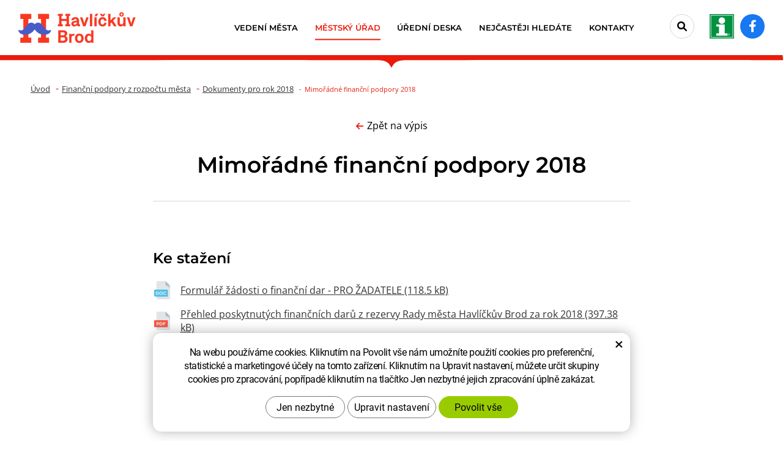

--- FILE ---
content_type: text/html; charset=UTF-8
request_url: https://www.muhb.cz/financni-podpory-z-rozpoctu-mesta/mimoradne-financni-podpory-2018.html
body_size: 7529
content:
<!DOCTYPE html>
<!--<html>-->
<html lang="cs-cz">	<head>
<!-- Basic -->
<meta charset="utf-8">
<title>Mimořádné finanční podpory 2018: Havlíčkův Brod</title>
<meta name="description" content="Mimořádné finanční podpory 2018 | Havlíčkův Brod">
<meta name="keywords" content="Mimořádné, finanční, podpory, 2018, Mimořádné finanční podpory 2018 | Havlíčkův Brod">
<meta name="robots" content="index, follow">
<meta name="application-name" content="CPedit">
<meta name="author" content="CzechProject spol. s r.o.">
<meta property="og:title" content="Mimořádné finanční podpory 2018 | Havlíčkův Brod">
<meta property="og:url" content="https://www.muhb.cz/financni-podpory-z-rozpoctu-mesta/mimoradne-financni-podpory-2018.html">
<meta property="og:type" content="article">
<meta property="og:description" content="Mimořádné finanční podpory 2018 | Havlíčkův Brod">
<meta property="og:site_name" content="Havlíčkův Brod">
<meta itemprop="name" content="Mimořádné finanční podpory 2018 | Havlíčkův Brod">
<meta itemprop="description" content="Mimořádné finanční podpory 2018 | Havlíčkův Brod">
<meta property="og:image" content="https://www.muhb.cz/img/logo_soc.jpg">
<meta itemprop="image" content="https://www.muhb.cz/img/logo_soc.jpg">
<link rel="apple-touch-icon" sizes="57x57" href="/img/favicon/apple-icon-57x57.png">
<link rel="apple-touch-icon" sizes="60x60" href="/img/favicon/apple-icon-60x60.png">
<link rel="apple-touch-icon" sizes="72x72" href="/img/favicon/apple-icon-72x72.png">
<link rel="apple-touch-icon" sizes="76x76" href="/img/favicon/apple-icon-76x76.png">
<link rel="apple-touch-icon" sizes="114x114" href="/img/favicon/apple-icon-114x114.png">
<link rel="apple-touch-icon" sizes="120x120" href="/img/favicon/apple-icon-120x120.png">
<link rel="apple-touch-icon" sizes="144x144" href="/img/favicon/apple-icon-144x144.png">
<link rel="apple-touch-icon" sizes="152x152" href="/img/favicon/apple-icon-152x152.png">
<link rel="apple-touch-icon" sizes="180x180" href="/img/favicon/apple-icon-180x180.png">
<link rel="icon" type="image/png" sizes="192x192" href="/img/favicon/android-icon-192x192.png">
<link rel="icon" type="image/png" sizes="32x32" href="/img/favicon/favicon-32x32.png">
<link rel="icon" type="image/png" sizes="96x96" href="/img/favicon/favicon-96x96.png">
<link rel="icon" type="image/png" sizes="16x16" href="/img/favicon/favicon-16x16.png">
<meta name="msapplication-TileColor" content="#ffffff">
<meta name="msapplication-TileImage" content="/img/favicon/ms-icon-144x144.png">
<meta name="theme-color" content="#ffffff">
<link rel="manifest" href="/manifest.json">
<!-- Mobile Metas -->
<meta name="viewport" content="width=device-width, initial-scale=1.0, minimum-scale=1.0">
<link href="/fg/css?family=Open+Sans:400,400i,600,700,700i&amp;subset=latin-ext" rel="stylesheet">
<link href="/fg/css?family=Montserrat:400,400i,500,600,700,700i&amp;subset=latin-ext" rel="stylesheet">
<link href="/css/bootstrap.min.css" rel="stylesheet">
<link href="/css/fontawesome.min.css" rel="stylesheet">
<link href="/css/fontawesome6.min.css" rel="stylesheet">
<link href="/js/owl-carousel/owl.carousel.css" rel="stylesheet">
<link href="/js/owl-carousel/owl.theme.css" rel="stylesheet">
<link href="/css/style.min.css?m=1753696346" rel="stylesheet">
<link href="/css/print.css?v=0" rel="stylesheet" media="print">
<script type="text/plain" data-cookie-consent="statistical">
(function (i, s, o, g, r, a, m) {
i['GoogleAnalyticsObject'] = r;
i[r] = i[r] || function () {
(i[r].q = i[r].q || []).push(arguments)
}, i[r].l = 1 * new Date();
a = s.createElement(o),
m = s.getElementsByTagName(o)[0];
a.async = 1;
a.src = g;
m.parentNode.insertBefore(a, m)
})(window, document, 'script', '//www.google-analytics.com/analytics.js', 'ga');
ga('create', 'UA-74709417-1', 'auto');
ga('send', 'pageview');
</script>
<!-- Global site tag (gtag.js) - Google Analytics: G-N1YQ34GZNN -->
<script async src="https://www.googletagmanager.com/gtag/js?id=G-N1YQ34GZNN"></script>
<script>
window.dataLayer = window.dataLayer || [];
function gtag(){ dataLayer.push(arguments);}
gtag('consent', 'default', {
'ad_storage': 'denied',
'ad_user_data': 'denied',
'ad_personalization': 'denied',
'analytics_storage': 'denied',
'wait_for_update': 500
});
gtag('js', new Date());
gtag('config', 'G-N1YQ34GZNN');
</script>
<script src="https://www.google.com/recaptcha/api.js?hl=cs" async defer></script>
</head>
<body class="">
<div id="prekryv"></div>
<a class="screen-reader-text btn" href="#cp-cookie-banner"><span>Přejít na COOKIE blok</span></a>
<a class="screen-reader-text btn" href="#main-content"><span>Přejít na obsah webu</span></a>
<a class="screen-reader-text btn" href="#mainMenu"><span>Přejít na hlavní menu</span></a>
<a class="screen-reader-text btn" href="#hledani_btn"><span>Přejít na vyhledávání</span></a>
<a class="screen-reader-text btn larger" href="#footer-menu"><span>Přejít na rychlé odkazy</span></a>
<header id="header">
<div id="top-line-container">
<div id="top-line">
<a id="logo" href="/" title="Havlíčkův Brod - Přejít na domovskou stránku" aria-label="Havlíčkův Brod - Přejít na domovskou stránku">
<img alt="Havlíčkův Brod" src="/img/logo.png?v=1">
</a>
<div id="right_block" class="hidden-xs">
<div id="searchFormTop">
<form action="/hledani.php" method="get" id="hledani" class="inline-form searchForm">
<div class="input-group">
<input type="text" class="form-control search" name="q" id="q" placeholder="Hledaný výraz" autocomplete="off" aria-label="Vyhledávání" aria-describedby="search_help">
<span id="search_help" class="visuallyhidden">Stisknutím tlačítka Enter potvrdíte vyhledávání</span>
<input type="hidden" name="n_q">
<button id="hledani_btn" class="ico-btn hledat-mobile" type="submit" aria-label="Potvrdit vyhledávání"><i class="icon fa-solid fa-magnifying-glass" aria-hidden="true"></i></button>
</div>
</form>
</div>
<a id="tichb_icon_block" class="icon_block" href="http://tic.muhb.cz/" title="Přejít na stránku Turistické informační centrum Havlíčkův Brod" aria-label="tic.muhb.cz - Turistické informační centrum Havlíčkův Brod - Přejít na stránku, externí odkaz" target="_blank"><img class="icon vertical-align" src="/img/tic.png?v=1" alt=""></a>
<a id="facebook_icon_block" class="icon_block" href="https://www.facebook.com/hav.brod" title="Přejít na stránku Facebook" aria-label="Facebook - Přejít na stránku, externí odkaz" target="_blank"><i class="vertical-align icon fa-brands fa-facebook-f"></i></a>
</div>
<button id="main-menu" type="button" class="navbar-toggle collapsed" data-toggle="collapse" data-target="#navbar" aria-expanded="false" aria-controls="navbar">
<span class="sr-only">Menu</span>
<span aria-hidden="true" class="glyphicon glyphicon-menu-hamburger"></span>
</button>
</div>
</div>
<div id="bottom-line-container">
<div class="bottom-line">
<nav class="navbar" id="mainMenu" aria-label="Hlavní menu">
<div id="navbar" class="navbar-collapse collapse">
<ul class="nav navbar-nav">
<li class="dropdown " aria-haspopup="true">
<a class="dropdown-toggle" href="/vedeni-mesta/" title="Přejít na stránku Vedení města" aria-label="Vedení města" aria-expanded="false" role="button">Vedení města
<span class="dropdown-trigger"><span class="hidden visible-xs icon caret vertical-align"></span></span>
</a>
<ul class="dropdown-menu">
<li class=""><a href="/zastupitelstvo-mesta/" title="Přejít na stránku Zastupitelstvo města" aria-label="Zastupitelstvo města - Přejít na stránku" >Zastupitelstvo města</a></li>
<li class=""><a href="/rada-mesta/" title="Přejít na stránku Rada města" aria-label="Rada města - Přejít na stránku" >Rada města</a></li>
<li class=""><a href="/vybory-zastupitelstva-mesta/" title="Přejít na stránku Výbory zastupitelstva města" aria-label="Výbory zastupitelstva města - Přejít na stránku" >Výbory zastupitelstva města</a></li>
<li class=""><a href="/vyhlasky-a-narizeni/" title="Přejít na stránku Vyhlášky a nařízení města" aria-label="Vyhlášky a nařízení města - Přejít na stránku" >Vyhlášky a nařízení města</a></li>
<li class=""><a href="/ceny-mesta/" title="Přejít na stránku Ceny města" aria-label="Ceny města - Přejít na stránku" >Ceny města</a></li>
<li class=""><a href="/volby/" title="Přejít na stránku Volby" aria-label="Volby - Přejít na stránku" >Volby</a></li>
<li class=""><a href="/rozpocet-vyhled-hospodareni/" title="Přejít na stránku Rozpočet města" aria-label="Rozpočet města - Přejít na stránku" >Rozpočet města</a></li>
<li class=""><a href="/strategicky-plan-rozvoje-mesta/" title="Přejít na stránku Strategický plán rozvoje města" aria-label="Strategický plán rozvoje města - Přejít na stránku" >Strategický plán rozvoje města</a></li>
<li class=""><a href="/projekt-zdrave-mesto-a-mistni-agenda-21/" title="Přejít na stránku Projekt Zdravé město" aria-label="Projekt Zdravé město - Přejít na stránku" >Projekt Zdravé město</a></li>
<li class=""><a href="/havlickobrodske-listy/" title="Přejít na stránku Havlíčkobrodské listy" aria-label="Havlíčkobrodské listy - Přejít na stránku" >Havlíčkobrodské listy</a></li>
<li class=""><a href="https://www.youtube.com/playlist?list=PL055ADBB79C66E356" title="Přejít na stránku Radniční okénko" aria-label="Radniční okénko - Přejít na stránku, externí odkaz" target="_blank">Radniční okénko</a></li>
<li class=""><a href="/tiskove-zpravy/" title="Přejít na stránku Tiskové zprávy" aria-label="Tiskové zprávy - Přejít na stránku" >Tiskové zprávy</a></li>
<li class=""><a href="/vizualni-identita-mesta/" title="Přejít na stránku Vizuální identita města" aria-label="Vizuální identita města - Přejít na stránku" >Vizuální identita města</a></li>
</ul>
</li>
<li class="dropdown active" aria-haspopup="true">
<a class="dropdown-toggle" href="/mestsky-urad/" title="Přejít na stránku Městský úřad" aria-label="Městský úřad" aria-expanded="false" role="button">Městský úřad
<span class="dropdown-trigger"><span class="hidden visible-xs icon caret vertical-align"></span></span>
</a>
<ul class="dropdown-menu">
<li class=""><a href="/urad-on-line/" title="Přejít na stránku Úřad on-line" aria-label="Úřad on-line - Přejít na stránku" >Úřad on-line</a></li>
<li class=""><a href="/aktuality/" title="Přejít na stránku Aktuality" aria-label="Aktuality - Přejít na stránku" >Aktuality</a></li>
<li class=""><a href="/odbory-a-oddeleni/" title="Přejít na stránku Odbory a oddělení" aria-label="Odbory a oddělení - Přejít na stránku" >Odbory a oddělení</a></li>
<li class=""><a href="/vyberova-rizeni-verejne-zakazky/" title="Přejít na stránku Výběrová řízení - veřejné zakázky" aria-label="Výběrová řízení - veřejné zakázky - Přejít na stránku" >Výběrová řízení - veřejné zakázky</a></li>
<li class=""><a href="/povinne-zverejnovane-informace/" title="Přejít na stránku Povinně zveřejňované informace" aria-label="Povinně zveřejňované informace - Přejít na stránku" >Povinně zveřejňované informace</a></li>
<li class=""><a href="/zpracovani-osobnich-udaju-gdpr/" title="Přejít na stránku Zpracování osobních údajů" aria-label="Zpracování osobních údajů - Přejít na stránku" >Zpracování osobních údajů</a></li>
<li class=""><a href="/ochrana-oznamovatelu/" title="Přejít na stránku Ochrana oznamovatelů" aria-label="Ochrana oznamovatelů - Přejít na stránku" >Ochrana oznamovatelů</a></li>
<li class=""><a href="/spravni-obvody-a-verejnopravni-smlouvy/" title="Přejít na stránku Správní obvody a veřejnoprávní smlouvy" aria-label="Správní obvody a veřejnoprávní smlouvy - Přejít na stránku" >Správní obvody a veřejnoprávní smlouvy</a></li>
<li class=""><a href="/volna-pracovni-mista/" title="Přejít na stránku Volná pracovní místa" aria-label="Volná pracovní místa - Přejít na stránku" >Volná pracovní místa</a></li>
<li class=""><a href="/informace-pro-obcany/" title="Přejít na stránku Informace pro občany" aria-label="Informace pro občany - Přejít na stránku" >Informace pro občany</a></li>
<li class=""><a href="/uzavirky-komunikaci-ve-meste/" title="Přejít na stránku Dopravní omezení" aria-label="Dopravní omezení - Přejít na stránku" >Dopravní omezení</a></li>
<li class=""><a href="/parkovani-2/" title="Přejít na stránku Parkování" aria-label="Parkování - Přejít na stránku" >Parkování</a></li>
</ul>
</li>
<li class=""><a href="/uredni-deska/" title="Přejít na stránku Úřední deska" aria-label="Úřední deska - Přejít na stránku" >Úřední deska</a></li>
<li class=""><a href="/nejcasteji-hledate/" title="Přejít na stránku Nejčastěji hledáte" aria-label="Nejčastěji hledáte - Přejít na stránku" >Nejčastěji hledáte</a></li>
<li class="dropdown " aria-haspopup="true">
<a class="dropdown-toggle" href="/kontakty/" title="Přejít na stránku Kontakty" aria-label="Kontakty" aria-expanded="false" role="button">Kontakty
<span class="dropdown-trigger"><span class="hidden visible-xs icon caret vertical-align"></span></span>
</a>
<ul class="dropdown-menu">
<li class=""><a href="/mesto-havlickuv-brod/" title="Přejít na stránku Město Havlíčkův Brod" aria-label="Město Havlíčkův Brod - Přejít na stránku" >Město Havlíčkův Brod</a></li>
<li class=""><a href="/telefonni-seznam/" title="Přejít na stránku Telefonní seznam" aria-label="Telefonní seznam - Přejít na stránku" >Telefonní seznam</a></li>
<li class=""><a href="/kde-nas-najdete/" title="Přejít na stránku Kde nás najdete" aria-label="Kde nás najdete - Přejít na stránku" >Kde nás najdete</a></li>
<li class=""><a href="/hodiny-pro-verejnost-3/" title="Přejít na stránku Hodiny pro veřejnost" aria-label="Hodiny pro veřejnost - Přejít na stránku" >Hodiny pro veřejnost</a></li>
</ul>
</li>
</ul>
<div id="bottom_block" class="hidden visible-xs">
<div id="searchFormTop">
<form action="/hledani.php" method="get" id="hledani" class="inline-form searchForm">
<div class="input-group">
<input type="text" class="form-control search" name="q" id="q" placeholder="Hledaný výraz" autocomplete="off" aria-label="Vyhledávání" aria-describedby="search_help">
<span id="search_help" class="visuallyhidden">Stisknutím tlačítka Enter potvrdíte vyhledávání</span>
<input type="hidden" name="n_q">
<button id="hledani_btn" class="ico-btn hledat-mobile" type="submit" aria-label="Potvrdit vyhledávání"><i class="icon fa-solid fa-magnifying-glass" aria-hidden="true"></i></button>
</div>
</form>
</div>
<a id="tichb_icon_block" class="icon_block" href="http://tic.muhb.cz/" title="Přejít na stránku Turistické informační centrum Havlíčkův Brod" aria-label="tic.muhb.cz - Turistické informační centrum Havlíčkův Brod - Přejít na stránku, externí odkaz" target="_blank"><img class="icon vertical-align" src="/img/tic.png?v=1" alt=""></a>
<a id="facebook_icon_block" class="icon_block" href="https://www.facebook.com/hav.brod" title="Přejít na stránku Facebook" aria-label="Facebook - Přejít na stránku, externí odkaz" target="_blank"><i class="vertical-align icon fa-brands fa-facebook-f"></i></a>
</div>
<ul class="nav navbar-nav hidden visible-xs RESPswitchMENU hideOnDesktop">
<li>
<a class="RESPswitch RESPswitchOFF hideOnDesktop" href="?RESPswitch" title="Zobrazit klasickou verzi">Zobrazit klasickou verzi</a>
<a class="RESPswitch RESPswitchON hideOnDesktop hidden" href="?RESPswitch" title="Zobrazit mobilní verzi">Zobrazit mobilní verzi</a>
</li>
</ul>
</div>
</nav>
</div>
</div>
</header>	<div id="main_obal">
<section role="main" id="main_block">
<div id="main-content">
<div id="col-main">
<div id="pageIntro" class="hidden-print vypisMenuIntro">
<div class="pageIntroWithoutImage">
<img class="delici_cara img-responsive" alt="" src="/img/delici_cara.svg">
<nav role="navigation" id="drobecky">
<h2 class="visuallyhidden">Drobečková navigace</h2>
<div class="container breadcrumb_container">
<ol class="breadcrumb">
<li><a href="/" title="Přejít na stránku Úvod" aria-label="Úvod- Přejít na stránku">Úvod</a></li>
<li><a href="/financni-podpory-z-rozpoctu-mesta/" href="" title="Přejít na stránku Finanční podpory z rozpočtu města" aria-label="Finanční podpory z rozpočtu města - Přejít na stránku">Finanční podpory z rozpočtu města</a></li>
<li><a href="/financni-podpory-z-rozpoctu-mesta/dokumenty-pro-rok-2018.html" href="" title="Přejít na stránku Dokumenty&nbsp;pro&nbsp;rok&nbsp;2018" aria-label="Dokumenty&nbsp;pro&nbsp;rok&nbsp;2018 - Přejít na stránku">Dokumenty&nbsp;pro&nbsp;rok&nbsp;2018</a></li>
<li class="active" aria-label="Mimořádné&nbsp;finanční&nbsp;podpory&nbsp;2018 - Právě aktivní stránka">Mimořádné&nbsp;finanční&nbsp;podpory&nbsp;2018</li>
</ol>
</div>
</nav>
<div class="container">
<div id="introHeaderLinks_block" class="hidden-print">
<div class="wrapper vertical-align">
<a class="zpet_na_vypis" href="/financni-podpory-z-rozpoctu-mesta/dokumenty-pro-rok-2018.html" title="Zpět na výpis" aria-label="Zpět na výpis"><i class="icon fas fa-arrow-left"></i></span>Zpět na výpis</a>
</div>
</div>
<div class="row">
<div class="col-xs-12 col-md-10 col-md-offset-1 col-lg-8 col-lg-offset-2">
<h1 class="intro_title ">Mimořádné finanční podpory 2018</h1>
<div class="horizontal_line"></div>
</div>
</div>
</div>
</div>
</div>
<div class="page-content ">
<div class="container">
<div class="row"><div class="col-xs-12 col-md-10 col-md-offset-1 col-lg-8 col-lg-offset-2">
</div></div>
</div>
</div>
<div id="media-obsah" class="hidden-print">
<div class="container">
<div class="row"><div class="col-xs-12 col-md-10 col-md-offset-1 col-lg-8 col-lg-offset-2">
<div id="soubory">
<div class="row gallery">
<div class="col-xs-12 galleryHeader">Ke stažení</div>
<div class="col-xs-12">
<div class="row">
<div class="col-xs-12">
<div class="box">
<a href="/docs/texty/0/729/formul_dosti_o_finan_n_dar_pro_adatele.doc" title="" target="_blank" aria-label="Formulář žádosti o finanční dar - PRO ŽADATELE (typ souboru: DOC, velikost souboru: 118.5 kiloByte)">
<img src="/img/ikony_soubory/doc.png" alt="kB icon">
<span class="title">
<span class="main">Formulář žádosti o finanční dar - PRO ŽADATELE</span> <span class="">(118.5 kB)</span>
</span>
</a>
</div>
</div>
<div class="col-xs-12">
<div class="box">
<a href="/docs/texty/0/730/p_ehled_poskytnut_ch_finan_n_ch_dar_z_rezervy_rady_m_sta_havl_k_v_brod_za_rok_2018.pdf" title="" target="_blank" aria-label="Přehled poskytnutých finančních darů z rezervy Rady města Havlíčkův Brod za rok 2018 (typ souboru: PDF, velikost souboru: 397.38 kiloByte)">
<img src="/img/ikony_soubory/pdf.png" alt="kB icon">
<span class="title">
<span class="main">Přehled poskytnutých finančních darů z rezervy Rady města Havlíčkův Brod za rok 2018</span> <span class="">(397.38 kB)</span>
</span>
</a>
</div>
</div>
<div class="col-xs-12">
<div class="box">
<a href="/docs/texty/0/731/p_ehled_poskytnut_ch_mimo_dn_ch_finan_n_ch_podpor_z_rozpo_tu_m_sta_havl_k_v_brod_za_rok_2018.pdf" title="" target="_blank" aria-label="Přehled poskytnutých mimořádných finančních podpor z rozpočtu města Havlíčkův Brod za rok 2018 (typ souboru: PDF, velikost souboru: 410.17 kiloByte)">
<img src="/img/ikony_soubory/pdf.png" alt="kB icon">
<span class="title">
<span class="main">Přehled poskytnutých mimořádných finančních podpor z rozpočtu města Havlíčkův Brod za rok 2018</span> <span class="">(410.17 kB)</span>
</span>
</a>
</div>
</div>
<div class="col-xs-12">
<div class="box">
<a href="/docs/texty/0/728/etapov_vy_tov_n_n_klad_projektu.doc" title="" target="_blank" aria-label="Etapové vyúčtování nákladů projektu (typ souboru: DOC, velikost souboru: 61 kiloByte)">
<img src="/img/ikony_soubory/doc.png" alt="kB icon">
<span class="title">
<span class="main">Etapové vyúčtování nákladů projektu</span> <span class="">(61 kB)</span>
</span>
</a>
</div>
</div>
<div class="col-xs-12">
<div class="box">
<a href="/docs/texty/0/732/z_v_re_n_vy_tov_n_celkov_ch_n_klad_projektu.doc" title="" target="_blank" aria-label="Závěrečné vyúčtování celkových nákladů projektu (typ souboru: DOC, velikost souboru: 110 kiloByte)">
<img src="/img/ikony_soubory/doc.png" alt="kB icon">
<span class="title">
<span class="main">Závěrečné vyúčtování celkových nákladů projektu</span> <span class="">(110 kB)</span>
</span>
</a>
</div>
</div>
</div>
</div>
</div>
</div>
</div></div>
</div>
</div>
</div>
</div>
</section>
</div>
<div id="cara" class="container hidden-print">
<div class="horizontal_line"></div>
</div>
<footer id="footer" class="hidden-print">
<div id="footer-menu" aria-labelledby="footer-menu_title">
<h2 id="footer-menu_title" class="visuallyhidden">Rychlé odkazy</h2>
<div class="container">
<ul id="pata_menu_bloky" class="row">
<li class="col-xs-12 col-cp-6 col-sm-4 col-lg-petina">
<div class="box">
<a class="box_link" href="/usek-skolstvi-2/" title="Přejít na stránku Školství" aria-label="Školství - Přejít na stránku" ></a>
<div class="img_bcg_block">
<div class="img_bcg" style="background-image: url(/img/paticka_odkazy/skolstvi.jpg);"></div>
</div>
<div class="halfprekryv"></div>
<div class="content_box">
<div class="content">
<i class="icon fa-solid fa-school"></i>
<h3 class="title">Školství</h3>
</div>
</div>
</div>
</li>
<li class="col-xs-12 col-cp-6 col-sm-4 col-lg-petina">
<div class="box">
<a class="box_link" href="http://mp.muhb.cz/" title="Přejít na stránku Městská policie" aria-label="Městská policie - Přejít na stránku, externí odkaz" target="_blank"></a>
<div class="img_bcg_block">
<div class="img_bcg" style="background-image: url(/img/paticka_odkazy/policie.jpg);"></div>
</div>
<div class="halfprekryv"></div>
<div class="content_box">
<div class="content">
<i class="icon fa-solid fa-building-shield"></i>
<h3 class="title">Městská policie</h3>
</div>
</div>
</div>
</li>
<li class="col-xs-12 col-cp-6 col-sm-4 col-lg-petina">
<div class="box">
<a class="box_link" href="http://www.tshb.cz/" title="Přejít na stránku Technické služby" aria-label="Technické služby - Přejít na stránku, externí odkaz" target="_blank"></a>
<div class="img_bcg_block">
<div class="img_bcg" style="background-image: url(/img/paticka_odkazy/tshb.jpg);"></div>
</div>
<div class="halfprekryv"></div>
<div class="content_box">
<div class="content">
<i class="icon fa-solid fa-recycle"></i>
<h3 class="title">Technické služby</h3>
</div>
</div>
</div>
</li>
<li class="col-xs-12 col-cp-6 col-sm-4 col-lg-petina">
<div class="box">
<a class="box_link" href="/registrovane-socialni-sluzby-pusobici-v-regionu-havlickuv-brod/" title="Přejít na stránku Sociální služby" aria-label="Sociální služby - Přejít na stránku" ></a>
<div class="img_bcg_block">
<div class="img_bcg" style="background-image: url(/img/paticka_odkazy/socialni_sluzby.jpg);"></div>
</div>
<div class="halfprekryv"></div>
<div class="content_box">
<div class="content">
<i class="icon fa-solid fa-hand-holding-medical"></i>
<h3 class="title">Sociální služby</h3>
</div>
</div>
</div>
</li>
<li class="col-xs-12 col-cp-6 col-sm-4 col-lg-petina">
<div class="box">
<a class="box_link" href="http://mdko.cz/" title="Přejít na stránku Kino a divadlo" aria-label="Kino a divadlo - Přejít na stránku, externí odkaz" target="_blank"></a>
<div class="img_bcg_block">
<div class="img_bcg" style="background-image: url(/img/paticka_odkazy/mdko.jpg);"></div>
</div>
<div class="halfprekryv"></div>
<div class="content_box">
<div class="content">
<i class="icon fa-solid fa-masks-theater"></i>
<h3 class="title">Kino a divadlo</h3>
</div>
</div>
</div>
</li>
</ul> <ul id="pata_menu_ikony" class="row">
<li class="col-xs-12 col-cp-6 col-sm-4 col-lg-sedmina">
<div class="box">
<a class="box_link" href="https://ror.spiska.cz/indexror.php?id=9" title="Přejít na stránku Klikací rozpočet" aria-label="Klikací rozpočet - Přejít na stránku, externí odkaz" target="_blank"></a>
<div class="content_box">
<div class="content">
<i class="icon fa-solid fa-chart-pie"></i>
<h3 class="title">Klikací rozpočet</h3>
</div>
</div>
</div>
</li>
<li class="col-xs-12 col-cp-6 col-sm-4 col-lg-sedmina">
<div class="box">
<a class="box_link" href="/uzavirky-komunikaci-ve-meste/" title="Přejít na stránku Dopravní omezení" aria-label="Dopravní omezení - Přejít na stránku" ></a>
<div class="content_box">
<div class="content">
<i class="icon fa-solid fa-road-barrier"></i>
<h3 class="title">Dopravní omezení</h3>
</div>
</div>
</div>
</li>
<li class="col-xs-12 col-cp-6 col-sm-4 col-lg-sedmina">
<div class="box">
<a class="box_link" href="http://hlaseni.tmapy.cz/#568414" title="Přejít na stránku Hlášení závad" aria-label="Hlášení závad - Přejít na stránku, externí odkaz" target="_blank"></a>
<div class="content_box">
<div class="content">
<i class="icon fa-solid fa-screwdriver-wrench"></i>
<h3 class="title">Hlášení závad</h3>
</div>
</div>
</div>
</li>
<li class="col-xs-12 col-cp-6 col-sm-4 col-lg-sedmina">
<div class="box">
<a class="box_link" href="http://kamera.muhb.cz/?v=3" title="Přejít na stránku Webkamera" aria-label="Webkamera - Přejít na stránku, externí odkaz" target="_blank"></a>
<div class="content_box">
<div class="content">
<i class="icon fa-solid fa-video"></i>
<h3 class="title">Webkamera</h3>
</div>
</div>
</div>
</li>
<li class="col-xs-12 col-cp-6 col-sm-4 col-lg-sedmina">
<div class="box">
<a class="box_link" href="http://tic.muhb.cz/" title="Přejít na stránku TIC" aria-label="TIC - Přejít na stránku, externí odkaz" target="_blank"></a>
<div class="content_box">
<div class="content">
<i class="icon fa-solid fa-circle-info"></i>
<h3 class="title">TIC</h3>
</div>
</div>
</div>
</li>
<li class="col-xs-12 col-cp-6 col-sm-4 col-lg-sedmina">
<div class="box">
<a class="box_link" href="/hodiny-pro-verejnost-3/" title="Přejít na stránku Hodiny pro veřejnost" aria-label="Hodiny pro veřejnost - Přejít na stránku" ></a>
<div class="content_box">
<div class="content">
<i class="icon fa-solid fa-clock"></i>
<h3 class="title">Hodiny pro veřejnost</h3>
</div>
</div>
</div>
</li>
<li class="col-xs-12 col-cp-6 col-sm-4 col-lg-sedmina">
<div class="box">
<a class="box_link" href="/portal-obcana/" title="Přejít na stránku Portál občana" aria-label="Portál občana - Přejít na stránku" ></a>
<div class="content_box">
<div class="content">
<i class="icon fa-solid fa-user"></i>
<h3 class="title">Portál občana</h3>
</div>
</div>
</div>
</li>
</ul> </div>
</div>
<div id="main_footer">
<div id="footer-forms" aria-labelledby="footer-forms_title">
<h2 id="footer-forms_title" class="visuallyhidden">Sekce Formuláře</h2>
<div class="container">
<div class="row">
<div class="col-xs-12 col-md-6">
<div id="newsletter_form_box" class="form_box">
<h3 class="title" aria-label="Formulář Odběr novinek">Odběr novinek</h3>
<form action="/newsletters/zacit-odebirat.php" method="post" id="form_newsletter">
<div class="alert" role="alert" style="display: none;"></div>
<div class="gdpr_souhlas_block">
<input type="checkbox" id="gdpr_souhlas" class="gdpr_souhlas" name="souhlas" value="1" aria-label="Souhlasím se zasíláním newsletteru a se zpracováním osobních údajů.">
<label class="gdpr_text" for="gdpr_souhlas">
Souhlasím se zasíláním newsletteru a se <a class="gdpr_link" href="/zpracovani-osobnich-udaju-gdpr/" title="zpracování osobních údajů" aria-label="Přejít na stránku zpracování osobních údajů">zpracováním osobních údajů.</a>
</label>
</div>
<div class="input-group">
<label for="email" class="sr-only">Váš e-mail</label>
<input type="text" placeholder="Váš e-mail" name="email" id="email" class="form-control" required aria-required="true">
<input type="hidden" name="odberNewsodeslat" id="odberNewsodeslat" value="0">
<span class="input-group-btn"><input type="submit" role="button" name="zahodit" class="zahodit" value="Submit"><input type="submit" value="ODESLAT" id="odeslat" name="odeslat" class="btn" aria-label="ODESLAT Formulář Odběr novinek"></span>
</div>
</form>
<script type="text/javascript">
var news_formHlasky = '<h4 class="visuallyhidden">'+"Formulářové hlášky"+' - '+"Formulář Odběr novinek"+':</h4>';
var emailText = "Váš e-mail";
/* var fileTxt_cv = null;
var fileTxt_dalsi = null; */
var emailError = "Zadejte prosím platnou e-mailovou adresu.";
var souhlasError = "Pro pokračování musíte udělit souhlas se zpracováním osobních údajů.";
</script> </div>
</div>
<div class="col-xs-12 col-md-6">
<div id="rychlyKontakt_form_box" class="form_box">
<h3 class="title">Rychlý kontakt</h3>
<div class="row">
<div class="col-xs-12 col-sm-6">
Město Havlíčkův Brod<br>
Havlíčkovo náměstí 57<br>
580 61 Havlíčkův Brod 2<br><br>
<a class="czechpoint_link" href="/czech-point-na-mestskem-urade/"><img class="czechpoint_img img_responsive" src="/img/paticka_odkazy/czechpoint.png" alt=""><span class="sr-only">CzechPoint</span></a>
</div>
<div class="col-xs-12 col-sm-6">
<span class="red">Tel: </span><a class="tel kontakt_link" href="tel:+420569497111" rel="nofollow">(+420) 569 497 111</a><br>
<span class="red">E-mail: </span><a class="rozbitej_mejl kontakt_link" href="#posta%z%muhb.cz" rel="nofollow">#posta%z%muhb.cz</a><br>
<span class="red">Datová schránka: </span> 5uvbfub<br><br><br>
<a class="btn" href="/telefonni-seznam/">Další kontakty</a>
</div>
</div>
</div>
</div>
</div>
</div>
</div>
<div id="footer-bottom" aria-labelledby="footer-bottom_title">
<h2 id="footer-bottom_title" class="visuallyhidden">Sekce Patička</h2>
<div class="container">
<div class="row">
<div class="col-md-8 col-lg-8">
<span class="pata_item firma">&copy; Copyright Město Havlíčkův Brod</span>
<nav class="pata_nav" aria-labelledby="footer-bottom-links_title">
<h3 id="footer-bottom-links_title" class="visuallyhidden">Patička odkazy</h3>
<ul class="pata_list">
<li class="pata_item">
<a class="pata_link" href="/prohlaseni-o-pristupnosti.htm" title="Přejít na stránku Prohlášení o přístupnosti" aria-label="Prohlášení o přístupnosti - Přejít na stránku">Prohlášení o přístupnosti</a>
</li>
<li class="pata_item">
<a class="pata_link" href="/zpracovani-osobnich-udaju-gdpr/" title="Přejít na stránku GDPR" aria-label="GDPR - Přejít na stránku">GDPR</a>
</li>
</ul>
</nav>
<a class="pata_item pata_link" href="?css=vyp">Vypnout grafiku</a>
<a class="pata_item pata_link RESPswitch RESPswitchOFF hideOnDesktop" href="?RESPswitch" title="Zobrazit klasickou verzi" aria-label="Zobrazit klasickou verzi">Zobrazit klasickou verzi</a> <a class="pata_item pata_link RESPswitch RESPswitchON hideOnDesktop hidden" href="?RESPswitch" title="Zobrazit mobilní verzi" aria-label="Zobrazit mobilní verzi">Zobrazit mobilní verzi</a>
</div>
<div class="col-md-4 col-lg-4 footer-copyright-cp">
Design <a href="http://czechproject.cz/" id="logo-cp" title="Přejít na stránku CzechProject spol. s r.o." aria-label="Web vytvořila společnost CzechProject spol es-er-o, Přejít na stránku CzechProject spol es-er-o, externí odkaz" target="_blank"><svg aria-hidden="true" viewBox="0 0 467.719 90" class="svg-icon"><use xlink:href="/img/loga.svg#czechproject"></use></svg></a>
System <a href="http://czechproject.cz/sluzby/redakcni-system-e-shop.html" id="logo-cpedit" title="Přejít na stránku CPedit" aria-label="Postaveno na redakčním systému CPe-edit, Přejít na stránku CPe-edit, externí odkaz" target="_blank"><svg aria-hidden="true" viewBox="0 0 188 60" class="svg-icon"><use xlink:href="/img/loga.svg#cpedit"></use></svg></a>
</div>
</div>
</div>
</div>
</div>
<div id="footer-partneri" aria-labelledby="footer-partneri_title">
<h2 id="footer-partneri_title" class="visuallyhidden">Sekce Partneři</h2>
<div class="container">
<div id="partneri_animace_block" class="row">
<div class="col-xs-12 col-cp-6 col-sm-4 col-md-3 col-lg-petina col">
<a class="partner-box" href="https://www.zdravamesta.cz/" title="Přejít na stránku Zdravá města, obce, regiony České republiky" aria-label="Zdravá města, obce, regiony České republiky - Přejít na stránku, externí odkaz" target="_blank">
<img src="/photos/partneri/f/0/28.jpg?m=1658841688" alt="Zdravá města, obce, regiony České republiky" title="Zdravá města, obce, regiony České republiky" class="img-responsive partner-img">
</a>
</div>
<div class="col-xs-12 col-cp-6 col-sm-4 col-md-3 col-lg-petina col">
<a class="partner-box" href="https://www.smocr.cz/" title="Přejít na stránku Svaz měst a obcí České republiky" aria-label="Svaz měst a obcí České republiky - Přejít na stránku, externí odkaz" target="_blank">
<img src="/photos/partneri/f/0/29.jpg?m=1658841688" alt="Svaz měst a obcí České republiky" title="Svaz měst a obcí České republiky" class="img-responsive partner-img">
</a>
</div>
<div class="col-xs-12 col-cp-6 col-sm-4 col-md-3 col-lg-petina col">
<a class="partner-box" href="https://www.historickasidla.cz/" title="Přejít na stránku Sdružení historických sídel Čech, Moravy a Slezska" aria-label="Sdružení historických sídel Čech, Moravy a Slezska - Přejít na stránku, externí odkaz" target="_blank">
<img src="/photos/partneri/f/0/30.jpg?m=1658841689" alt="Sdružení historických sídel Čech, Moravy a Slezska" title="Sdružení historických sídel Čech, Moravy a Slezska" class="img-responsive partner-img">
</a>
</div>
<div class="col-xs-12 col-cp-6 col-sm-4 col-md-3 col-lg-petina col">
<a class="partner-box" href="https://www.vysocinawest.cz" title="Přejít na stránku Vysočina West" aria-label="Vysočina West - Přejít na stránku, externí odkaz" target="_blank">
<img src="/photos/partneri/f/0/35.jpg?m=1675923811" alt="Vysočina West" title="Vysočina West" class="img-responsive partner-img">
</a>
</div>
<div class="col-xs-12 col-cp-6 col-sm-4 col-md-3 col-lg-petina col">
<a class="partner-box" href="https://www.socialni-zaclenovani.cz/" title="Přejít na stránku Agentura pro sociální začleňování" aria-label="Agentura pro sociální začleňování - Přejít na stránku, externí odkaz" target="_blank">
<img src="/photos/partneri/f/0/32.jpg?m=1658841689" alt="Agentura pro sociální začleňování" title="Agentura pro sociální začleňování" class="img-responsive partner-img">
</a>
</div>
</div>
</div>
</div>
</footer>	<!-- jQuery (necessary for Bootstrap's JavaScript plugins) -->
<script src="https://shared.czechproject.cz/js/jq_3_6_0/jquery.min.js" type="text/javascript"></script>
<!-- Include all compiled plugins (below), or include individual files as needed -->
<script src="/js/bootstrap.min.js" type="text/javascript"></script>
<script src="/js/magnific-popup.min.js" type="text/javascript"></script>
<script src="/js/fb-login.js" type="text/javascript"></script>
<link rel="stylesheet" href="//code.jquery.com/ui/1.12.1/themes/base/jquery-ui.css">
<script src="https://code.jquery.com/ui/1.12.1/jquery-ui.js"></script>
<script src="/js/owl-carousel/owl.carousel.js"></script>
<script type="text/javascript">
var desetinnych_celkem = null;
var desetinnych_platne = null;
</script>
<script src="/js/scripts.min.js?m=1765282556" type="text/javascript" async defer></script>
<!-- IE10 viewport hack for Surface/desktop Windows 8 bug -->
<script src="/js/ie10-viewport-bug-workaround.js"></script>
<div id="alert-message"></div>
<link href="/css/magnific-popup.css" rel="stylesheet">
<link href="/css/cprespons.css" rel="stylesheet">
<link href="/css/slider.css" rel="stylesheet">
<script>
$( function() {
$( "#media-tabs" ).tabs({ active: 0 });
});
</script>
<script id='citymind-script' src='https://api.citymind.tech/resources/js/1637'></script>
<script src="https://shared.czechproject.cz/footer_opt_in.js?c=black&ga&lang=cs" async defer></script>
</body>
</html>

--- FILE ---
content_type: text/javascript; charset=utf-8
request_url: https://api.citymind.tech/resources/js/1637
body_size: 841765
content:
/*
 * ATTENTION: The "eval" devtool has been used (maybe by default in mode: "development").
 * This devtool is neither made for production nor for readable output files.
 * It uses "eval()" calls to create a separate source file in the browser devtools.
 * If you are trying to read the output file, select a different devtool (https://webpack.js.org/configuration/devtool/)
 * or disable the default devtool with "devtool: false".
 * If you are looking for production-ready output files, see mode: "production" (https://webpack.js.org/configuration/mode/).
 */
/******/ (() => { // webpackBootstrap
/******/ 	var __webpack_modules__ = ({

/***/ "./node_modules/jquery/dist/jquery.js":
/*!********************************************!*\
  !*** ./node_modules/jquery/dist/jquery.js ***!
  \********************************************/
/***/ (function(module, exports) {

eval("var __WEBPACK_AMD_DEFINE_ARRAY__, __WEBPACK_AMD_DEFINE_RESULT__;/*!\n * jQuery JavaScript Library v3.7.1\n * https://jquery.com/\n *\n * Copyright OpenJS Foundation and other contributors\n * Released under the MIT license\n * https://jquery.org/license\n *\n * Date: 2023-08-28T13:37Z\n */\n( function( global, factory ) {\n\n\t\"use strict\";\n\n\tif (  true && typeof module.exports === \"object\" ) {\n\n\t\t// For CommonJS and CommonJS-like environments where a proper `window`\n\t\t// is present, execute the factory and get jQuery.\n\t\t// For environments that do not have a `window` with a `document`\n\t\t// (such as Node.js), expose a factory as module.exports.\n\t\t// This accentuates the need for the creation of a real `window`.\n\t\t// e.g. var jQuery = require(\"jquery\")(window);\n\t\t// See ticket trac-14549 for more info.\n\t\tmodule.exports = global.document ?\n\t\t\tfactory( global, true ) :\n\t\t\tfunction( w ) {\n\t\t\t\tif ( !w.document ) {\n\t\t\t\t\tthrow new Error( \"jQuery requires a window with a document\" );\n\t\t\t\t}\n\t\t\t\treturn factory( w );\n\t\t\t};\n\t} else {\n\t\tfactory( global );\n\t}\n\n// Pass this if window is not defined yet\n} )( typeof window !== \"undefined\" ? window : this, function( window, noGlobal ) {\n\n// Edge <= 12 - 13+, Firefox <=18 - 45+, IE 10 - 11, Safari 5.1 - 9+, iOS 6 - 9.1\n// throw exceptions when non-strict code (e.g., ASP.NET 4.5) accesses strict mode\n// arguments.callee.caller (trac-13335). But as of jQuery 3.0 (2016), strict mode should be common\n// enough that all such attempts are guarded in a try block.\n\"use strict\";\n\nvar arr = [];\n\nvar getProto = Object.getPrototypeOf;\n\nvar slice = arr.slice;\n\nvar flat = arr.flat ? function( array ) {\n\treturn arr.flat.call( array );\n} : function( array ) {\n\treturn arr.concat.apply( [], array );\n};\n\n\nvar push = arr.push;\n\nvar indexOf = arr.indexOf;\n\nvar class2type = {};\n\nvar toString = class2type.toString;\n\nvar hasOwn = class2type.hasOwnProperty;\n\nvar fnToString = hasOwn.toString;\n\nvar ObjectFunctionString = fnToString.call( Object );\n\nvar support = {};\n\nvar isFunction = function isFunction( obj ) {\n\n\t\t// Support: Chrome <=57, Firefox <=52\n\t\t// In some browsers, typeof returns \"function\" for HTML <object> elements\n\t\t// (i.e., `typeof document.createElement( \"object\" ) === \"function\"`).\n\t\t// We don't want to classify *any* DOM node as a function.\n\t\t// Support: QtWeb <=3.8.5, WebKit <=534.34, wkhtmltopdf tool <=0.12.5\n\t\t// Plus for old WebKit, typeof returns \"function\" for HTML collections\n\t\t// (e.g., `typeof document.getElementsByTagName(\"div\") === \"function\"`). (gh-4756)\n\t\treturn typeof obj === \"function\" && typeof obj.nodeType !== \"number\" &&\n\t\t\ttypeof obj.item !== \"function\";\n\t};\n\n\nvar isWindow = function isWindow( obj ) {\n\t\treturn obj != null && obj === obj.window;\n\t};\n\n\nvar document = window.document;\n\n\n\n\tvar preservedScriptAttributes = {\n\t\ttype: true,\n\t\tsrc: true,\n\t\tnonce: true,\n\t\tnoModule: true\n\t};\n\n\tfunction DOMEval( code, node, doc ) {\n\t\tdoc = doc || document;\n\n\t\tvar i, val,\n\t\t\tscript = doc.createElement( \"script\" );\n\n\t\tscript.text = code;\n\t\tif ( node ) {\n\t\t\tfor ( i in preservedScriptAttributes ) {\n\n\t\t\t\t// Support: Firefox 64+, Edge 18+\n\t\t\t\t// Some browsers don't support the \"nonce\" property on scripts.\n\t\t\t\t// On the other hand, just using `getAttribute` is not enough as\n\t\t\t\t// the `nonce` attribute is reset to an empty string whenever it\n\t\t\t\t// becomes browsing-context connected.\n\t\t\t\t// See https://github.com/whatwg/html/issues/2369\n\t\t\t\t// See https://html.spec.whatwg.org/#nonce-attributes\n\t\t\t\t// The `node.getAttribute` check was added for the sake of\n\t\t\t\t// `jQuery.globalEval` so that it can fake a nonce-containing node\n\t\t\t\t// via an object.\n\t\t\t\tval = node[ i ] || node.getAttribute && node.getAttribute( i );\n\t\t\t\tif ( val ) {\n\t\t\t\t\tscript.setAttribute( i, val );\n\t\t\t\t}\n\t\t\t}\n\t\t}\n\t\tdoc.head.appendChild( script ).parentNode.removeChild( script );\n\t}\n\n\nfunction toType( obj ) {\n\tif ( obj == null ) {\n\t\treturn obj + \"\";\n\t}\n\n\t// Support: Android <=2.3 only (functionish RegExp)\n\treturn typeof obj === \"object\" || typeof obj === \"function\" ?\n\t\tclass2type[ toString.call( obj ) ] || \"object\" :\n\t\ttypeof obj;\n}\n/* global Symbol */\n// Defining this global in .eslintrc.json would create a danger of using the global\n// unguarded in another place, it seems safer to define global only for this module\n\n\n\nvar version = \"3.7.1\",\n\n\trhtmlSuffix = /HTML$/i,\n\n\t// Define a local copy of jQuery\n\tjQuery = function( selector, context ) {\n\n\t\t// The jQuery object is actually just the init constructor 'enhanced'\n\t\t// Need init if jQuery is called (just allow error to be thrown if not included)\n\t\treturn new jQuery.fn.init( selector, context );\n\t};\n\njQuery.fn = jQuery.prototype = {\n\n\t// The current version of jQuery being used\n\tjquery: version,\n\n\tconstructor: jQuery,\n\n\t// The default length of a jQuery object is 0\n\tlength: 0,\n\n\ttoArray: function() {\n\t\treturn slice.call( this );\n\t},\n\n\t// Get the Nth element in the matched element set OR\n\t// Get the whole matched element set as a clean array\n\tget: function( num ) {\n\n\t\t// Return all the elements in a clean array\n\t\tif ( num == null ) {\n\t\t\treturn slice.call( this );\n\t\t}\n\n\t\t// Return just the one element from the set\n\t\treturn num < 0 ? this[ num + this.length ] : this[ num ];\n\t},\n\n\t// Take an array of elements and push it onto the stack\n\t// (returning the new matched element set)\n\tpushStack: function( elems ) {\n\n\t\t// Build a new jQuery matched element set\n\t\tvar ret = jQuery.merge( this.constructor(), elems );\n\n\t\t// Add the old object onto the stack (as a reference)\n\t\tret.prevObject = this;\n\n\t\t// Return the newly-formed element set\n\t\treturn ret;\n\t},\n\n\t// Execute a callback for every element in the matched set.\n\teach: function( callback ) {\n\t\treturn jQuery.each( this, callback );\n\t},\n\n\tmap: function( callback ) {\n\t\treturn this.pushStack( jQuery.map( this, function( elem, i ) {\n\t\t\treturn callback.call( elem, i, elem );\n\t\t} ) );\n\t},\n\n\tslice: function() {\n\t\treturn this.pushStack( slice.apply( this, arguments ) );\n\t},\n\n\tfirst: function() {\n\t\treturn this.eq( 0 );\n\t},\n\n\tlast: function() {\n\t\treturn this.eq( -1 );\n\t},\n\n\teven: function() {\n\t\treturn this.pushStack( jQuery.grep( this, function( _elem, i ) {\n\t\t\treturn ( i + 1 ) % 2;\n\t\t} ) );\n\t},\n\n\todd: function() {\n\t\treturn this.pushStack( jQuery.grep( this, function( _elem, i ) {\n\t\t\treturn i % 2;\n\t\t} ) );\n\t},\n\n\teq: function( i ) {\n\t\tvar len = this.length,\n\t\t\tj = +i + ( i < 0 ? len : 0 );\n\t\treturn this.pushStack( j >= 0 && j < len ? [ this[ j ] ] : [] );\n\t},\n\n\tend: function() {\n\t\treturn this.prevObject || this.constructor();\n\t},\n\n\t// For internal use only.\n\t// Behaves like an Array's method, not like a jQuery method.\n\tpush: push,\n\tsort: arr.sort,\n\tsplice: arr.splice\n};\n\njQuery.extend = jQuery.fn.extend = function() {\n\tvar options, name, src, copy, copyIsArray, clone,\n\t\ttarget = arguments[ 0 ] || {},\n\t\ti = 1,\n\t\tlength = arguments.length,\n\t\tdeep = false;\n\n\t// Handle a deep copy situation\n\tif ( typeof target === \"boolean\" ) {\n\t\tdeep = target;\n\n\t\t// Skip the boolean and the target\n\t\ttarget = arguments[ i ] || {};\n\t\ti++;\n\t}\n\n\t// Handle case when target is a string or something (possible in deep copy)\n\tif ( typeof target !== \"object\" && !isFunction( target ) ) {\n\t\ttarget = {};\n\t}\n\n\t// Extend jQuery itself if only one argument is passed\n\tif ( i === length ) {\n\t\ttarget = this;\n\t\ti--;\n\t}\n\n\tfor ( ; i < length; i++ ) {\n\n\t\t// Only deal with non-null/undefined values\n\t\tif ( ( options = arguments[ i ] ) != null ) {\n\n\t\t\t// Extend the base object\n\t\t\tfor ( name in options ) {\n\t\t\t\tcopy = options[ name ];\n\n\t\t\t\t// Prevent Object.prototype pollution\n\t\t\t\t// Prevent never-ending loop\n\t\t\t\tif ( name === \"__proto__\" || target === copy ) {\n\t\t\t\t\tcontinue;\n\t\t\t\t}\n\n\t\t\t\t// Recurse if we're merging plain objects or arrays\n\t\t\t\tif ( deep && copy && ( jQuery.isPlainObject( copy ) ||\n\t\t\t\t\t( copyIsArray = Array.isArray( copy ) ) ) ) {\n\t\t\t\t\tsrc = target[ name ];\n\n\t\t\t\t\t// Ensure proper type for the source value\n\t\t\t\t\tif ( copyIsArray && !Array.isArray( src ) ) {\n\t\t\t\t\t\tclone = [];\n\t\t\t\t\t} else if ( !copyIsArray && !jQuery.isPlainObject( src ) ) {\n\t\t\t\t\t\tclone = {};\n\t\t\t\t\t} else {\n\t\t\t\t\t\tclone = src;\n\t\t\t\t\t}\n\t\t\t\t\tcopyIsArray = false;\n\n\t\t\t\t\t// Never move original objects, clone them\n\t\t\t\t\ttarget[ name ] = jQuery.extend( deep, clone, copy );\n\n\t\t\t\t// Don't bring in undefined values\n\t\t\t\t} else if ( copy !== undefined ) {\n\t\t\t\t\ttarget[ name ] = copy;\n\t\t\t\t}\n\t\t\t}\n\t\t}\n\t}\n\n\t// Return the modified object\n\treturn target;\n};\n\njQuery.extend( {\n\n\t// Unique for each copy of jQuery on the page\n\texpando: \"jQuery\" + ( version + Math.random() ).replace( /\\D/g, \"\" ),\n\n\t// Assume jQuery is ready without the ready module\n\tisReady: true,\n\n\terror: function( msg ) {\n\t\tthrow new Error( msg );\n\t},\n\n\tnoop: function() {},\n\n\tisPlainObject: function( obj ) {\n\t\tvar proto, Ctor;\n\n\t\t// Detect obvious negatives\n\t\t// Use toString instead of jQuery.type to catch host objects\n\t\tif ( !obj || toString.call( obj ) !== \"[object Object]\" ) {\n\t\t\treturn false;\n\t\t}\n\n\t\tproto = getProto( obj );\n\n\t\t// Objects with no prototype (e.g., `Object.create( null )`) are plain\n\t\tif ( !proto ) {\n\t\t\treturn true;\n\t\t}\n\n\t\t// Objects with prototype are plain iff they were constructed by a global Object function\n\t\tCtor = hasOwn.call( proto, \"constructor\" ) && proto.constructor;\n\t\treturn typeof Ctor === \"function\" && fnToString.call( Ctor ) === ObjectFunctionString;\n\t},\n\n\tisEmptyObject: function( obj ) {\n\t\tvar name;\n\n\t\tfor ( name in obj ) {\n\t\t\treturn false;\n\t\t}\n\t\treturn true;\n\t},\n\n\t// Evaluates a script in a provided context; falls back to the global one\n\t// if not specified.\n\tglobalEval: function( code, options, doc ) {\n\t\tDOMEval( code, { nonce: options && options.nonce }, doc );\n\t},\n\n\teach: function( obj, callback ) {\n\t\tvar length, i = 0;\n\n\t\tif ( isArrayLike( obj ) ) {\n\t\t\tlength = obj.length;\n\t\t\tfor ( ; i < length; i++ ) {\n\t\t\t\tif ( callback.call( obj[ i ], i, obj[ i ] ) === false ) {\n\t\t\t\t\tbreak;\n\t\t\t\t}\n\t\t\t}\n\t\t} else {\n\t\t\tfor ( i in obj ) {\n\t\t\t\tif ( callback.call( obj[ i ], i, obj[ i ] ) === false ) {\n\t\t\t\t\tbreak;\n\t\t\t\t}\n\t\t\t}\n\t\t}\n\n\t\treturn obj;\n\t},\n\n\n\t// Retrieve the text value of an array of DOM nodes\n\ttext: function( elem ) {\n\t\tvar node,\n\t\t\tret = \"\",\n\t\t\ti = 0,\n\t\t\tnodeType = elem.nodeType;\n\n\t\tif ( !nodeType ) {\n\n\t\t\t// If no nodeType, this is expected to be an array\n\t\t\twhile ( ( node = elem[ i++ ] ) ) {\n\n\t\t\t\t// Do not traverse comment nodes\n\t\t\t\tret += jQuery.text( node );\n\t\t\t}\n\t\t}\n\t\tif ( nodeType === 1 || nodeType === 11 ) {\n\t\t\treturn elem.textContent;\n\t\t}\n\t\tif ( nodeType === 9 ) {\n\t\t\treturn elem.documentElement.textContent;\n\t\t}\n\t\tif ( nodeType === 3 || nodeType === 4 ) {\n\t\t\treturn elem.nodeValue;\n\t\t}\n\n\t\t// Do not include comment or processing instruction nodes\n\n\t\treturn ret;\n\t},\n\n\t// results is for internal usage only\n\tmakeArray: function( arr, results ) {\n\t\tvar ret = results || [];\n\n\t\tif ( arr != null ) {\n\t\t\tif ( isArrayLike( Object( arr ) ) ) {\n\t\t\t\tjQuery.merge( ret,\n\t\t\t\t\ttypeof arr === \"string\" ?\n\t\t\t\t\t\t[ arr ] : arr\n\t\t\t\t);\n\t\t\t} else {\n\t\t\t\tpush.call( ret, arr );\n\t\t\t}\n\t\t}\n\n\t\treturn ret;\n\t},\n\n\tinArray: function( elem, arr, i ) {\n\t\treturn arr == null ? -1 : indexOf.call( arr, elem, i );\n\t},\n\n\tisXMLDoc: function( elem ) {\n\t\tvar namespace = elem && elem.namespaceURI,\n\t\t\tdocElem = elem && ( elem.ownerDocument || elem ).documentElement;\n\n\t\t// Assume HTML when documentElement doesn't yet exist, such as inside\n\t\t// document fragments.\n\t\treturn !rhtmlSuffix.test( namespace || docElem && docElem.nodeName || \"HTML\" );\n\t},\n\n\t// Support: Android <=4.0 only, PhantomJS 1 only\n\t// push.apply(_, arraylike) throws on ancient WebKit\n\tmerge: function( first, second ) {\n\t\tvar len = +second.length,\n\t\t\tj = 0,\n\t\t\ti = first.length;\n\n\t\tfor ( ; j < len; j++ ) {\n\t\t\tfirst[ i++ ] = second[ j ];\n\t\t}\n\n\t\tfirst.length = i;\n\n\t\treturn first;\n\t},\n\n\tgrep: function( elems, callback, invert ) {\n\t\tvar callbackInverse,\n\t\t\tmatches = [],\n\t\t\ti = 0,\n\t\t\tlength = elems.length,\n\t\t\tcallbackExpect = !invert;\n\n\t\t// Go through the array, only saving the items\n\t\t// that pass the validator function\n\t\tfor ( ; i < length; i++ ) {\n\t\t\tcallbackInverse = !callback( elems[ i ], i );\n\t\t\tif ( callbackInverse !== callbackExpect ) {\n\t\t\t\tmatches.push( elems[ i ] );\n\t\t\t}\n\t\t}\n\n\t\treturn matches;\n\t},\n\n\t// arg is for internal usage only\n\tmap: function( elems, callback, arg ) {\n\t\tvar length, value,\n\t\t\ti = 0,\n\t\t\tret = [];\n\n\t\t// Go through the array, translating each of the items to their new values\n\t\tif ( isArrayLike( elems ) ) {\n\t\t\tlength = elems.length;\n\t\t\tfor ( ; i < length; i++ ) {\n\t\t\t\tvalue = callback( elems[ i ], i, arg );\n\n\t\t\t\tif ( value != null ) {\n\t\t\t\t\tret.push( value );\n\t\t\t\t}\n\t\t\t}\n\n\t\t// Go through every key on the object,\n\t\t} else {\n\t\t\tfor ( i in elems ) {\n\t\t\t\tvalue = callback( elems[ i ], i, arg );\n\n\t\t\t\tif ( value != null ) {\n\t\t\t\t\tret.push( value );\n\t\t\t\t}\n\t\t\t}\n\t\t}\n\n\t\t// Flatten any nested arrays\n\t\treturn flat( ret );\n\t},\n\n\t// A global GUID counter for objects\n\tguid: 1,\n\n\t// jQuery.support is not used in Core but other projects attach their\n\t// properties to it so it needs to exist.\n\tsupport: support\n} );\n\nif ( typeof Symbol === \"function\" ) {\n\tjQuery.fn[ Symbol.iterator ] = arr[ Symbol.iterator ];\n}\n\n// Populate the class2type map\njQuery.each( \"Boolean Number String Function Array Date RegExp Object Error Symbol\".split( \" \" ),\n\tfunction( _i, name ) {\n\t\tclass2type[ \"[object \" + name + \"]\" ] = name.toLowerCase();\n\t} );\n\nfunction isArrayLike( obj ) {\n\n\t// Support: real iOS 8.2 only (not reproducible in simulator)\n\t// `in` check used to prevent JIT error (gh-2145)\n\t// hasOwn isn't used here due to false negatives\n\t// regarding Nodelist length in IE\n\tvar length = !!obj && \"length\" in obj && obj.length,\n\t\ttype = toType( obj );\n\n\tif ( isFunction( obj ) || isWindow( obj ) ) {\n\t\treturn false;\n\t}\n\n\treturn type === \"array\" || length === 0 ||\n\t\ttypeof length === \"number\" && length > 0 && ( length - 1 ) in obj;\n}\n\n\nfunction nodeName( elem, name ) {\n\n\treturn elem.nodeName && elem.nodeName.toLowerCase() === name.toLowerCase();\n\n}\nvar pop = arr.pop;\n\n\nvar sort = arr.sort;\n\n\nvar splice = arr.splice;\n\n\nvar whitespace = \"[\\\\x20\\\\t\\\\r\\\\n\\\\f]\";\n\n\nvar rtrimCSS = new RegExp(\n\t\"^\" + whitespace + \"+|((?:^|[^\\\\\\\\])(?:\\\\\\\\.)*)\" + whitespace + \"+$\",\n\t\"g\"\n);\n\n\n\n\n// Note: an element does not contain itself\njQuery.contains = function( a, b ) {\n\tvar bup = b && b.parentNode;\n\n\treturn a === bup || !!( bup && bup.nodeType === 1 && (\n\n\t\t// Support: IE 9 - 11+\n\t\t// IE doesn't have `contains` on SVG.\n\t\ta.contains ?\n\t\t\ta.contains( bup ) :\n\t\t\ta.compareDocumentPosition && a.compareDocumentPosition( bup ) & 16\n\t) );\n};\n\n\n\n\n// CSS string/identifier serialization\n// https://drafts.csswg.org/cssom/#common-serializing-idioms\nvar rcssescape = /([\\0-\\x1f\\x7f]|^-?\\d)|^-$|[^\\x80-\\uFFFF\\w-]/g;\n\nfunction fcssescape( ch, asCodePoint ) {\n\tif ( asCodePoint ) {\n\n\t\t// U+0000 NULL becomes U+FFFD REPLACEMENT CHARACTER\n\t\tif ( ch === \"\\0\" ) {\n\t\t\treturn \"\\uFFFD\";\n\t\t}\n\n\t\t// Control characters and (dependent upon position) numbers get escaped as code points\n\t\treturn ch.slice( 0, -1 ) + \"\\\\\" + ch.charCodeAt( ch.length - 1 ).toString( 16 ) + \" \";\n\t}\n\n\t// Other potentially-special ASCII characters get backslash-escaped\n\treturn \"\\\\\" + ch;\n}\n\njQuery.escapeSelector = function( sel ) {\n\treturn ( sel + \"\" ).replace( rcssescape, fcssescape );\n};\n\n\n\n\nvar preferredDoc = document,\n\tpushNative = push;\n\n( function() {\n\nvar i,\n\tExpr,\n\toutermostContext,\n\tsortInput,\n\thasDuplicate,\n\tpush = pushNative,\n\n\t// Local document vars\n\tdocument,\n\tdocumentElement,\n\tdocumentIsHTML,\n\trbuggyQSA,\n\tmatches,\n\n\t// Instance-specific data\n\texpando = jQuery.expando,\n\tdirruns = 0,\n\tdone = 0,\n\tclassCache = createCache(),\n\ttokenCache = createCache(),\n\tcompilerCache = createCache(),\n\tnonnativeSelectorCache = createCache(),\n\tsortOrder = function( a, b ) {\n\t\tif ( a === b ) {\n\t\t\thasDuplicate = true;\n\t\t}\n\t\treturn 0;\n\t},\n\n\tbooleans = \"checked|selected|async|autofocus|autoplay|controls|defer|disabled|hidden|ismap|\" +\n\t\t\"loop|multiple|open|readonly|required|scoped\",\n\n\t// Regular expressions\n\n\t// https://www.w3.org/TR/css-syntax-3/#ident-token-diagram\n\tidentifier = \"(?:\\\\\\\\[\\\\da-fA-F]{1,6}\" + whitespace +\n\t\t\"?|\\\\\\\\[^\\\\r\\\\n\\\\f]|[\\\\w-]|[^\\0-\\\\x7f])+\",\n\n\t// Attribute selectors: https://www.w3.org/TR/selectors/#attribute-selectors\n\tattributes = \"\\\\[\" + whitespace + \"*(\" + identifier + \")(?:\" + whitespace +\n\n\t\t// Operator (capture 2)\n\t\t\"*([*^$|!~]?=)\" + whitespace +\n\n\t\t// \"Attribute values must be CSS identifiers [capture 5] or strings [capture 3 or capture 4]\"\n\t\t\"*(?:'((?:\\\\\\\\.|[^\\\\\\\\'])*)'|\\\"((?:\\\\\\\\.|[^\\\\\\\\\\\"])*)\\\"|(\" + identifier + \"))|)\" +\n\t\twhitespace + \"*\\\\]\",\n\n\tpseudos = \":(\" + identifier + \")(?:\\\\((\" +\n\n\t\t// To reduce the number of selectors needing tokenize in the preFilter, prefer arguments:\n\t\t// 1. quoted (capture 3; capture 4 or capture 5)\n\t\t\"('((?:\\\\\\\\.|[^\\\\\\\\'])*)'|\\\"((?:\\\\\\\\.|[^\\\\\\\\\\\"])*)\\\")|\" +\n\n\t\t// 2. simple (capture 6)\n\t\t\"((?:\\\\\\\\.|[^\\\\\\\\()[\\\\]]|\" + attributes + \")*)|\" +\n\n\t\t// 3. anything else (capture 2)\n\t\t\".*\" +\n\t\t\")\\\\)|)\",\n\n\t// Leading and non-escaped trailing whitespace, capturing some non-whitespace characters preceding the latter\n\trwhitespace = new RegExp( whitespace + \"+\", \"g\" ),\n\n\trcomma = new RegExp( \"^\" + whitespace + \"*,\" + whitespace + \"*\" ),\n\trleadingCombinator = new RegExp( \"^\" + whitespace + \"*([>+~]|\" + whitespace + \")\" +\n\t\twhitespace + \"*\" ),\n\trdescend = new RegExp( whitespace + \"|>\" ),\n\n\trpseudo = new RegExp( pseudos ),\n\tridentifier = new RegExp( \"^\" + identifier + \"$\" ),\n\n\tmatchExpr = {\n\t\tID: new RegExp( \"^#(\" + identifier + \")\" ),\n\t\tCLASS: new RegExp( \"^\\\\.(\" + identifier + \")\" ),\n\t\tTAG: new RegExp( \"^(\" + identifier + \"|[*])\" ),\n\t\tATTR: new RegExp( \"^\" + attributes ),\n\t\tPSEUDO: new RegExp( \"^\" + pseudos ),\n\t\tCHILD: new RegExp(\n\t\t\t\"^:(only|first|last|nth|nth-last)-(child|of-type)(?:\\\\(\" +\n\t\t\t\twhitespace + \"*(even|odd|(([+-]|)(\\\\d*)n|)\" + whitespace + \"*(?:([+-]|)\" +\n\t\t\t\twhitespace + \"*(\\\\d+)|))\" + whitespace + \"*\\\\)|)\", \"i\" ),\n\t\tbool: new RegExp( \"^(?:\" + booleans + \")$\", \"i\" ),\n\n\t\t// For use in libraries implementing .is()\n\t\t// We use this for POS matching in `select`\n\t\tneedsContext: new RegExp( \"^\" + whitespace +\n\t\t\t\"*[>+~]|:(even|odd|eq|gt|lt|nth|first|last)(?:\\\\(\" + whitespace +\n\t\t\t\"*((?:-\\\\d)?\\\\d*)\" + whitespace + \"*\\\\)|)(?=[^-]|$)\", \"i\" )\n\t},\n\n\trinputs = /^(?:input|select|textarea|button)$/i,\n\trheader = /^h\\d$/i,\n\n\t// Easily-parseable/retrievable ID or TAG or CLASS selectors\n\trquickExpr = /^(?:#([\\w-]+)|(\\w+)|\\.([\\w-]+))$/,\n\n\trsibling = /[+~]/,\n\n\t// CSS escapes\n\t// https://www.w3.org/TR/CSS21/syndata.html#escaped-characters\n\trunescape = new RegExp( \"\\\\\\\\[\\\\da-fA-F]{1,6}\" + whitespace +\n\t\t\"?|\\\\\\\\([^\\\\r\\\\n\\\\f])\", \"g\" ),\n\tfunescape = function( escape, nonHex ) {\n\t\tvar high = \"0x\" + escape.slice( 1 ) - 0x10000;\n\n\t\tif ( nonHex ) {\n\n\t\t\t// Strip the backslash prefix from a non-hex escape sequence\n\t\t\treturn nonHex;\n\t\t}\n\n\t\t// Replace a hexadecimal escape sequence with the encoded Unicode code point\n\t\t// Support: IE <=11+\n\t\t// For values outside the Basic Multilingual Plane (BMP), manually construct a\n\t\t// surrogate pair\n\t\treturn high < 0 ?\n\t\t\tString.fromCharCode( high + 0x10000 ) :\n\t\t\tString.fromCharCode( high >> 10 | 0xD800, high & 0x3FF | 0xDC00 );\n\t},\n\n\t// Used for iframes; see `setDocument`.\n\t// Support: IE 9 - 11+, Edge 12 - 18+\n\t// Removing the function wrapper causes a \"Permission Denied\"\n\t// error in IE/Edge.\n\tunloadHandler = function() {\n\t\tsetDocument();\n\t},\n\n\tinDisabledFieldset = addCombinator(\n\t\tfunction( elem ) {\n\t\t\treturn elem.disabled === true && nodeName( elem, \"fieldset\" );\n\t\t},\n\t\t{ dir: \"parentNode\", next: \"legend\" }\n\t);\n\n// Support: IE <=9 only\n// Accessing document.activeElement can throw unexpectedly\n// https://bugs.jquery.com/ticket/13393\nfunction safeActiveElement() {\n\ttry {\n\t\treturn document.activeElement;\n\t} catch ( err ) { }\n}\n\n// Optimize for push.apply( _, NodeList )\ntry {\n\tpush.apply(\n\t\t( arr = slice.call( preferredDoc.childNodes ) ),\n\t\tpreferredDoc.childNodes\n\t);\n\n\t// Support: Android <=4.0\n\t// Detect silently failing push.apply\n\t// eslint-disable-next-line no-unused-expressions\n\tarr[ preferredDoc.childNodes.length ].nodeType;\n} catch ( e ) {\n\tpush = {\n\t\tapply: function( target, els ) {\n\t\t\tpushNative.apply( target, slice.call( els ) );\n\t\t},\n\t\tcall: function( target ) {\n\t\t\tpushNative.apply( target, slice.call( arguments, 1 ) );\n\t\t}\n\t};\n}\n\nfunction find( selector, context, results, seed ) {\n\tvar m, i, elem, nid, match, groups, newSelector,\n\t\tnewContext = context && context.ownerDocument,\n\n\t\t// nodeType defaults to 9, since context defaults to document\n\t\tnodeType = context ? context.nodeType : 9;\n\n\tresults = results || [];\n\n\t// Return early from calls with invalid selector or context\n\tif ( typeof selector !== \"string\" || !selector ||\n\t\tnodeType !== 1 && nodeType !== 9 && nodeType !== 11 ) {\n\n\t\treturn results;\n\t}\n\n\t// Try to shortcut find operations (as opposed to filters) in HTML documents\n\tif ( !seed ) {\n\t\tsetDocument( context );\n\t\tcontext = context || document;\n\n\t\tif ( documentIsHTML ) {\n\n\t\t\t// If the selector is sufficiently simple, try using a \"get*By*\" DOM method\n\t\t\t// (excepting DocumentFragment context, where the methods don't exist)\n\t\t\tif ( nodeType !== 11 && ( match = rquickExpr.exec( selector ) ) ) {\n\n\t\t\t\t// ID selector\n\t\t\t\tif ( ( m = match[ 1 ] ) ) {\n\n\t\t\t\t\t// Document context\n\t\t\t\t\tif ( nodeType === 9 ) {\n\t\t\t\t\t\tif ( ( elem = context.getElementById( m ) ) ) {\n\n\t\t\t\t\t\t\t// Support: IE 9 only\n\t\t\t\t\t\t\t// getElementById can match elements by name instead of ID\n\t\t\t\t\t\t\tif ( elem.id === m ) {\n\t\t\t\t\t\t\t\tpush.call( results, elem );\n\t\t\t\t\t\t\t\treturn results;\n\t\t\t\t\t\t\t}\n\t\t\t\t\t\t} else {\n\t\t\t\t\t\t\treturn results;\n\t\t\t\t\t\t}\n\n\t\t\t\t\t// Element context\n\t\t\t\t\t} else {\n\n\t\t\t\t\t\t// Support: IE 9 only\n\t\t\t\t\t\t// getElementById can match elements by name instead of ID\n\t\t\t\t\t\tif ( newContext && ( elem = newContext.getElementById( m ) ) &&\n\t\t\t\t\t\t\tfind.contains( context, elem ) &&\n\t\t\t\t\t\t\telem.id === m ) {\n\n\t\t\t\t\t\t\tpush.call( results, elem );\n\t\t\t\t\t\t\treturn results;\n\t\t\t\t\t\t}\n\t\t\t\t\t}\n\n\t\t\t\t// Type selector\n\t\t\t\t} else if ( match[ 2 ] ) {\n\t\t\t\t\tpush.apply( results, context.getElementsByTagName( selector ) );\n\t\t\t\t\treturn results;\n\n\t\t\t\t// Class selector\n\t\t\t\t} else if ( ( m = match[ 3 ] ) && context.getElementsByClassName ) {\n\t\t\t\t\tpush.apply( results, context.getElementsByClassName( m ) );\n\t\t\t\t\treturn results;\n\t\t\t\t}\n\t\t\t}\n\n\t\t\t// Take advantage of querySelectorAll\n\t\t\tif ( !nonnativeSelectorCache[ selector + \" \" ] &&\n\t\t\t\t( !rbuggyQSA || !rbuggyQSA.test( selector ) ) ) {\n\n\t\t\t\tnewSelector = selector;\n\t\t\t\tnewContext = context;\n\n\t\t\t\t// qSA considers elements outside a scoping root when evaluating child or\n\t\t\t\t// descendant combinators, which is not what we want.\n\t\t\t\t// In such cases, we work around the behavior by prefixing every selector in the\n\t\t\t\t// list with an ID selector referencing the scope context.\n\t\t\t\t// The technique has to be used as well when a leading combinator is used\n\t\t\t\t// as such selectors are not recognized by querySelectorAll.\n\t\t\t\t// Thanks to Andrew Dupont for this technique.\n\t\t\t\tif ( nodeType === 1 &&\n\t\t\t\t\t( rdescend.test( selector ) || rleadingCombinator.test( selector ) ) ) {\n\n\t\t\t\t\t// Expand context for sibling selectors\n\t\t\t\t\tnewContext = rsibling.test( selector ) && testContext( context.parentNode ) ||\n\t\t\t\t\t\tcontext;\n\n\t\t\t\t\t// We can use :scope instead of the ID hack if the browser\n\t\t\t\t\t// supports it & if we're not changing the context.\n\t\t\t\t\t// Support: IE 11+, Edge 17 - 18+\n\t\t\t\t\t// IE/Edge sometimes throw a \"Permission denied\" error when\n\t\t\t\t\t// strict-comparing two documents; shallow comparisons work.\n\t\t\t\t\t// eslint-disable-next-line eqeqeq\n\t\t\t\t\tif ( newContext != context || !support.scope ) {\n\n\t\t\t\t\t\t// Capture the context ID, setting it first if necessary\n\t\t\t\t\t\tif ( ( nid = context.getAttribute( \"id\" ) ) ) {\n\t\t\t\t\t\t\tnid = jQuery.escapeSelector( nid );\n\t\t\t\t\t\t} else {\n\t\t\t\t\t\t\tcontext.setAttribute( \"id\", ( nid = expando ) );\n\t\t\t\t\t\t}\n\t\t\t\t\t}\n\n\t\t\t\t\t// Prefix every selector in the list\n\t\t\t\t\tgroups = tokenize( selector );\n\t\t\t\t\ti = groups.length;\n\t\t\t\t\twhile ( i-- ) {\n\t\t\t\t\t\tgroups[ i ] = ( nid ? \"#\" + nid : \":scope\" ) + \" \" +\n\t\t\t\t\t\t\ttoSelector( groups[ i ] );\n\t\t\t\t\t}\n\t\t\t\t\tnewSelector = groups.join( \",\" );\n\t\t\t\t}\n\n\t\t\t\ttry {\n\t\t\t\t\tpush.apply( results,\n\t\t\t\t\t\tnewContext.querySelectorAll( newSelector )\n\t\t\t\t\t);\n\t\t\t\t\treturn results;\n\t\t\t\t} catch ( qsaError ) {\n\t\t\t\t\tnonnativeSelectorCache( selector, true );\n\t\t\t\t} finally {\n\t\t\t\t\tif ( nid === expando ) {\n\t\t\t\t\t\tcontext.removeAttribute( \"id\" );\n\t\t\t\t\t}\n\t\t\t\t}\n\t\t\t}\n\t\t}\n\t}\n\n\t// All others\n\treturn select( selector.replace( rtrimCSS, \"$1\" ), context, results, seed );\n}\n\n/**\n * Create key-value caches of limited size\n * @returns {function(string, object)} Returns the Object data after storing it on itself with\n *\tproperty name the (space-suffixed) string and (if the cache is larger than Expr.cacheLength)\n *\tdeleting the oldest entry\n */\nfunction createCache() {\n\tvar keys = [];\n\n\tfunction cache( key, value ) {\n\n\t\t// Use (key + \" \") to avoid collision with native prototype properties\n\t\t// (see https://github.com/jquery/sizzle/issues/157)\n\t\tif ( keys.push( key + \" \" ) > Expr.cacheLength ) {\n\n\t\t\t// Only keep the most recent entries\n\t\t\tdelete cache[ keys.shift() ];\n\t\t}\n\t\treturn ( cache[ key + \" \" ] = value );\n\t}\n\treturn cache;\n}\n\n/**\n * Mark a function for special use by jQuery selector module\n * @param {Function} fn The function to mark\n */\nfunction markFunction( fn ) {\n\tfn[ expando ] = true;\n\treturn fn;\n}\n\n/**\n * Support testing using an element\n * @param {Function} fn Passed the created element and returns a boolean result\n */\nfunction assert( fn ) {\n\tvar el = document.createElement( \"fieldset\" );\n\n\ttry {\n\t\treturn !!fn( el );\n\t} catch ( e ) {\n\t\treturn false;\n\t} finally {\n\n\t\t// Remove from its parent by default\n\t\tif ( el.parentNode ) {\n\t\t\tel.parentNode.removeChild( el );\n\t\t}\n\n\t\t// release memory in IE\n\t\tel = null;\n\t}\n}\n\n/**\n * Returns a function to use in pseudos for input types\n * @param {String} type\n */\nfunction createInputPseudo( type ) {\n\treturn function( elem ) {\n\t\treturn nodeName( elem, \"input\" ) && elem.type === type;\n\t};\n}\n\n/**\n * Returns a function to use in pseudos for buttons\n * @param {String} type\n */\nfunction createButtonPseudo( type ) {\n\treturn function( elem ) {\n\t\treturn ( nodeName( elem, \"input\" ) || nodeName( elem, \"button\" ) ) &&\n\t\t\telem.type === type;\n\t};\n}\n\n/**\n * Returns a function to use in pseudos for :enabled/:disabled\n * @param {Boolean} disabled true for :disabled; false for :enabled\n */\nfunction createDisabledPseudo( disabled ) {\n\n\t// Known :disabled false positives: fieldset[disabled] > legend:nth-of-type(n+2) :can-disable\n\treturn function( elem ) {\n\n\t\t// Only certain elements can match :enabled or :disabled\n\t\t// https://html.spec.whatwg.org/multipage/scripting.html#selector-enabled\n\t\t// https://html.spec.whatwg.org/multipage/scripting.html#selector-disabled\n\t\tif ( \"form\" in elem ) {\n\n\t\t\t// Check for inherited disabledness on relevant non-disabled elements:\n\t\t\t// * listed form-associated elements in a disabled fieldset\n\t\t\t//   https://html.spec.whatwg.org/multipage/forms.html#category-listed\n\t\t\t//   https://html.spec.whatwg.org/multipage/forms.html#concept-fe-disabled\n\t\t\t// * option elements in a disabled optgroup\n\t\t\t//   https://html.spec.whatwg.org/multipage/forms.html#concept-option-disabled\n\t\t\t// All such elements have a \"form\" property.\n\t\t\tif ( elem.parentNode && elem.disabled === false ) {\n\n\t\t\t\t// Option elements defer to a parent optgroup if present\n\t\t\t\tif ( \"label\" in elem ) {\n\t\t\t\t\tif ( \"label\" in elem.parentNode ) {\n\t\t\t\t\t\treturn elem.parentNode.disabled === disabled;\n\t\t\t\t\t} else {\n\t\t\t\t\t\treturn elem.disabled === disabled;\n\t\t\t\t\t}\n\t\t\t\t}\n\n\t\t\t\t// Support: IE 6 - 11+\n\t\t\t\t// Use the isDisabled shortcut property to check for disabled fieldset ancestors\n\t\t\t\treturn elem.isDisabled === disabled ||\n\n\t\t\t\t\t// Where there is no isDisabled, check manually\n\t\t\t\t\telem.isDisabled !== !disabled &&\n\t\t\t\t\t\tinDisabledFieldset( elem ) === disabled;\n\t\t\t}\n\n\t\t\treturn elem.disabled === disabled;\n\n\t\t// Try to winnow out elements that can't be disabled before trusting the disabled property.\n\t\t// Some victims get caught in our net (label, legend, menu, track), but it shouldn't\n\t\t// even exist on them, let alone have a boolean value.\n\t\t} else if ( \"label\" in elem ) {\n\t\t\treturn elem.disabled === disabled;\n\t\t}\n\n\t\t// Remaining elements are neither :enabled nor :disabled\n\t\treturn false;\n\t};\n}\n\n/**\n * Returns a function to use in pseudos for positionals\n * @param {Function} fn\n */\nfunction createPositionalPseudo( fn ) {\n\treturn markFunction( function( argument ) {\n\t\targument = +argument;\n\t\treturn markFunction( function( seed, matches ) {\n\t\t\tvar j,\n\t\t\t\tmatchIndexes = fn( [], seed.length, argument ),\n\t\t\t\ti = matchIndexes.length;\n\n\t\t\t// Match elements found at the specified indexes\n\t\t\twhile ( i-- ) {\n\t\t\t\tif ( seed[ ( j = matchIndexes[ i ] ) ] ) {\n\t\t\t\t\tseed[ j ] = !( matches[ j ] = seed[ j ] );\n\t\t\t\t}\n\t\t\t}\n\t\t} );\n\t} );\n}\n\n/**\n * Checks a node for validity as a jQuery selector context\n * @param {Element|Object=} context\n * @returns {Element|Object|Boolean} The input node if acceptable, otherwise a falsy value\n */\nfunction testContext( context ) {\n\treturn context && typeof context.getElementsByTagName !== \"undefined\" && context;\n}\n\n/**\n * Sets document-related variables once based on the current document\n * @param {Element|Object} [node] An element or document object to use to set the document\n * @returns {Object} Returns the current document\n */\nfunction setDocument( node ) {\n\tvar subWindow,\n\t\tdoc = node ? node.ownerDocument || node : preferredDoc;\n\n\t// Return early if doc is invalid or already selected\n\t// Support: IE 11+, Edge 17 - 18+\n\t// IE/Edge sometimes throw a \"Permission denied\" error when strict-comparing\n\t// two documents; shallow comparisons work.\n\t// eslint-disable-next-line eqeqeq\n\tif ( doc == document || doc.nodeType !== 9 || !doc.documentElement ) {\n\t\treturn document;\n\t}\n\n\t// Update global variables\n\tdocument = doc;\n\tdocumentElement = document.documentElement;\n\tdocumentIsHTML = !jQuery.isXMLDoc( document );\n\n\t// Support: iOS 7 only, IE 9 - 11+\n\t// Older browsers didn't support unprefixed `matches`.\n\tmatches = documentElement.matches ||\n\t\tdocumentElement.webkitMatchesSelector ||\n\t\tdocumentElement.msMatchesSelector;\n\n\t// Support: IE 9 - 11+, Edge 12 - 18+\n\t// Accessing iframe documents after unload throws \"permission denied\" errors\n\t// (see trac-13936).\n\t// Limit the fix to IE & Edge Legacy; despite Edge 15+ implementing `matches`,\n\t// all IE 9+ and Edge Legacy versions implement `msMatchesSelector` as well.\n\tif ( documentElement.msMatchesSelector &&\n\n\t\t// Support: IE 11+, Edge 17 - 18+\n\t\t// IE/Edge sometimes throw a \"Permission denied\" error when strict-comparing\n\t\t// two documents; shallow comparisons work.\n\t\t// eslint-disable-next-line eqeqeq\n\t\tpreferredDoc != document &&\n\t\t( subWindow = document.defaultView ) && subWindow.top !== subWindow ) {\n\n\t\t// Support: IE 9 - 11+, Edge 12 - 18+\n\t\tsubWindow.addEventListener( \"unload\", unloadHandler );\n\t}\n\n\t// Support: IE <10\n\t// Check if getElementById returns elements by name\n\t// The broken getElementById methods don't pick up programmatically-set names,\n\t// so use a roundabout getElementsByName test\n\tsupport.getById = assert( function( el ) {\n\t\tdocumentElement.appendChild( el ).id = jQuery.expando;\n\t\treturn !document.getElementsByName ||\n\t\t\t!document.getElementsByName( jQuery.expando ).length;\n\t} );\n\n\t// Support: IE 9 only\n\t// Check to see if it's possible to do matchesSelector\n\t// on a disconnected node.\n\tsupport.disconnectedMatch = assert( function( el ) {\n\t\treturn matches.call( el, \"*\" );\n\t} );\n\n\t// Support: IE 9 - 11+, Edge 12 - 18+\n\t// IE/Edge don't support the :scope pseudo-class.\n\tsupport.scope = assert( function() {\n\t\treturn document.querySelectorAll( \":scope\" );\n\t} );\n\n\t// Support: Chrome 105 - 111 only, Safari 15.4 - 16.3 only\n\t// Make sure the `:has()` argument is parsed unforgivingly.\n\t// We include `*` in the test to detect buggy implementations that are\n\t// _selectively_ forgiving (specifically when the list includes at least\n\t// one valid selector).\n\t// Note that we treat complete lack of support for `:has()` as if it were\n\t// spec-compliant support, which is fine because use of `:has()` in such\n\t// environments will fail in the qSA path and fall back to jQuery traversal\n\t// anyway.\n\tsupport.cssHas = assert( function() {\n\t\ttry {\n\t\t\tdocument.querySelector( \":has(*,:jqfake)\" );\n\t\t\treturn false;\n\t\t} catch ( e ) {\n\t\t\treturn true;\n\t\t}\n\t} );\n\n\t// ID filter and find\n\tif ( support.getById ) {\n\t\tExpr.filter.ID = function( id ) {\n\t\t\tvar attrId = id.replace( runescape, funescape );\n\t\t\treturn function( elem ) {\n\t\t\t\treturn elem.getAttribute( \"id\" ) === attrId;\n\t\t\t};\n\t\t};\n\t\tExpr.find.ID = function( id, context ) {\n\t\t\tif ( typeof context.getElementById !== \"undefined\" && documentIsHTML ) {\n\t\t\t\tvar elem = context.getElementById( id );\n\t\t\t\treturn elem ? [ elem ] : [];\n\t\t\t}\n\t\t};\n\t} else {\n\t\tExpr.filter.ID =  function( id ) {\n\t\t\tvar attrId = id.replace( runescape, funescape );\n\t\t\treturn function( elem ) {\n\t\t\t\tvar node = typeof elem.getAttributeNode !== \"undefined\" &&\n\t\t\t\t\telem.getAttributeNode( \"id\" );\n\t\t\t\treturn node && node.value === attrId;\n\t\t\t};\n\t\t};\n\n\t\t// Support: IE 6 - 7 only\n\t\t// getElementById is not reliable as a find shortcut\n\t\tExpr.find.ID = function( id, context ) {\n\t\t\tif ( typeof context.getElementById !== \"undefined\" && documentIsHTML ) {\n\t\t\t\tvar node, i, elems,\n\t\t\t\t\telem = context.getElementById( id );\n\n\t\t\t\tif ( elem ) {\n\n\t\t\t\t\t// Verify the id attribute\n\t\t\t\t\tnode = elem.getAttributeNode( \"id\" );\n\t\t\t\t\tif ( node && node.value === id ) {\n\t\t\t\t\t\treturn [ elem ];\n\t\t\t\t\t}\n\n\t\t\t\t\t// Fall back on getElementsByName\n\t\t\t\t\telems = context.getElementsByName( id );\n\t\t\t\t\ti = 0;\n\t\t\t\t\twhile ( ( elem = elems[ i++ ] ) ) {\n\t\t\t\t\t\tnode = elem.getAttributeNode( \"id\" );\n\t\t\t\t\t\tif ( node && node.value === id ) {\n\t\t\t\t\t\t\treturn [ elem ];\n\t\t\t\t\t\t}\n\t\t\t\t\t}\n\t\t\t\t}\n\n\t\t\t\treturn [];\n\t\t\t}\n\t\t};\n\t}\n\n\t// Tag\n\tExpr.find.TAG = function( tag, context ) {\n\t\tif ( typeof context.getElementsByTagName !== \"undefined\" ) {\n\t\t\treturn context.getElementsByTagName( tag );\n\n\t\t// DocumentFragment nodes don't have gEBTN\n\t\t} else {\n\t\t\treturn context.querySelectorAll( tag );\n\t\t}\n\t};\n\n\t// Class\n\tExpr.find.CLASS = function( className, context ) {\n\t\tif ( typeof context.getElementsByClassName !== \"undefined\" && documentIsHTML ) {\n\t\t\treturn context.getElementsByClassName( className );\n\t\t}\n\t};\n\n\t/* QSA/matchesSelector\n\t---------------------------------------------------------------------- */\n\n\t// QSA and matchesSelector support\n\n\trbuggyQSA = [];\n\n\t// Build QSA regex\n\t// Regex strategy adopted from Diego Perini\n\tassert( function( el ) {\n\n\t\tvar input;\n\n\t\tdocumentElement.appendChild( el ).innerHTML =\n\t\t\t\"<a id='\" + expando + \"' href='' disabled='disabled'></a>\" +\n\t\t\t\"<select id='\" + expando + \"-\\r\\\\' disabled='disabled'>\" +\n\t\t\t\"<option selected=''></option></select>\";\n\n\t\t// Support: iOS <=7 - 8 only\n\t\t// Boolean attributes and \"value\" are not treated correctly in some XML documents\n\t\tif ( !el.querySelectorAll( \"[selected]\" ).length ) {\n\t\t\trbuggyQSA.push( \"\\\\[\" + whitespace + \"*(?:value|\" + booleans + \")\" );\n\t\t}\n\n\t\t// Support: iOS <=7 - 8 only\n\t\tif ( !el.querySelectorAll( \"[id~=\" + expando + \"-]\" ).length ) {\n\t\t\trbuggyQSA.push( \"~=\" );\n\t\t}\n\n\t\t// Support: iOS 8 only\n\t\t// https://bugs.webkit.org/show_bug.cgi?id=136851\n\t\t// In-page `selector#id sibling-combinator selector` fails\n\t\tif ( !el.querySelectorAll( \"a#\" + expando + \"+*\" ).length ) {\n\t\t\trbuggyQSA.push( \".#.+[+~]\" );\n\t\t}\n\n\t\t// Support: Chrome <=105+, Firefox <=104+, Safari <=15.4+\n\t\t// In some of the document kinds, these selectors wouldn't work natively.\n\t\t// This is probably OK but for backwards compatibility we want to maintain\n\t\t// handling them through jQuery traversal in jQuery 3.x.\n\t\tif ( !el.querySelectorAll( \":checked\" ).length ) {\n\t\t\trbuggyQSA.push( \":checked\" );\n\t\t}\n\n\t\t// Support: Windows 8 Native Apps\n\t\t// The type and name attributes are restricted during .innerHTML assignment\n\t\tinput = document.createElement( \"input\" );\n\t\tinput.setAttribute( \"type\", \"hidden\" );\n\t\tel.appendChild( input ).setAttribute( \"name\", \"D\" );\n\n\t\t// Support: IE 9 - 11+\n\t\t// IE's :disabled selector does not pick up the children of disabled fieldsets\n\t\t// Support: Chrome <=105+, Firefox <=104+, Safari <=15.4+\n\t\t// In some of the document kinds, these selectors wouldn't work natively.\n\t\t// This is probably OK but for backwards compatibility we want to maintain\n\t\t// handling them through jQuery traversal in jQuery 3.x.\n\t\tdocumentElement.appendChild( el ).disabled = true;\n\t\tif ( el.querySelectorAll( \":disabled\" ).length !== 2 ) {\n\t\t\trbuggyQSA.push( \":enabled\", \":disabled\" );\n\t\t}\n\n\t\t// Support: IE 11+, Edge 15 - 18+\n\t\t// IE 11/Edge don't find elements on a `[name='']` query in some cases.\n\t\t// Adding a temporary attribute to the document before the selection works\n\t\t// around the issue.\n\t\t// Interestingly, IE 10 & older don't seem to have the issue.\n\t\tinput = document.createElement( \"input\" );\n\t\tinput.setAttribute( \"name\", \"\" );\n\t\tel.appendChild( input );\n\t\tif ( !el.querySelectorAll( \"[name='']\" ).length ) {\n\t\t\trbuggyQSA.push( \"\\\\[\" + whitespace + \"*name\" + whitespace + \"*=\" +\n\t\t\t\twhitespace + \"*(?:''|\\\"\\\")\" );\n\t\t}\n\t} );\n\n\tif ( !support.cssHas ) {\n\n\t\t// Support: Chrome 105 - 110+, Safari 15.4 - 16.3+\n\t\t// Our regular `try-catch` mechanism fails to detect natively-unsupported\n\t\t// pseudo-classes inside `:has()` (such as `:has(:contains(\"Foo\"))`)\n\t\t// in browsers that parse the `:has()` argument as a forgiving selector list.\n\t\t// https://drafts.csswg.org/selectors/#relational now requires the argument\n\t\t// to be parsed unforgivingly, but browsers have not yet fully adjusted.\n\t\trbuggyQSA.push( \":has\" );\n\t}\n\n\trbuggyQSA = rbuggyQSA.length && new RegExp( rbuggyQSA.join( \"|\" ) );\n\n\t/* Sorting\n\t---------------------------------------------------------------------- */\n\n\t// Document order sorting\n\tsortOrder = function( a, b ) {\n\n\t\t// Flag for duplicate removal\n\t\tif ( a === b ) {\n\t\t\thasDuplicate = true;\n\t\t\treturn 0;\n\t\t}\n\n\t\t// Sort on method existence if only one input has compareDocumentPosition\n\t\tvar compare = !a.compareDocumentPosition - !b.compareDocumentPosition;\n\t\tif ( compare ) {\n\t\t\treturn compare;\n\t\t}\n\n\t\t// Calculate position if both inputs belong to the same document\n\t\t// Support: IE 11+, Edge 17 - 18+\n\t\t// IE/Edge sometimes throw a \"Permission denied\" error when strict-comparing\n\t\t// two documents; shallow comparisons work.\n\t\t// eslint-disable-next-line eqeqeq\n\t\tcompare = ( a.ownerDocument || a ) == ( b.ownerDocument || b ) ?\n\t\t\ta.compareDocumentPosition( b ) :\n\n\t\t\t// Otherwise we know they are disconnected\n\t\t\t1;\n\n\t\t// Disconnected nodes\n\t\tif ( compare & 1 ||\n\t\t\t( !support.sortDetached && b.compareDocumentPosition( a ) === compare ) ) {\n\n\t\t\t// Choose the first element that is related to our preferred document\n\t\t\t// Support: IE 11+, Edge 17 - 18+\n\t\t\t// IE/Edge sometimes throw a \"Permission denied\" error when strict-comparing\n\t\t\t// two documents; shallow comparisons work.\n\t\t\t// eslint-disable-next-line eqeqeq\n\t\t\tif ( a === document || a.ownerDocument == preferredDoc &&\n\t\t\t\tfind.contains( preferredDoc, a ) ) {\n\t\t\t\treturn -1;\n\t\t\t}\n\n\t\t\t// Support: IE 11+, Edge 17 - 18+\n\t\t\t// IE/Edge sometimes throw a \"Permission denied\" error when strict-comparing\n\t\t\t// two documents; shallow comparisons work.\n\t\t\t// eslint-disable-next-line eqeqeq\n\t\t\tif ( b === document || b.ownerDocument == preferredDoc &&\n\t\t\t\tfind.contains( preferredDoc, b ) ) {\n\t\t\t\treturn 1;\n\t\t\t}\n\n\t\t\t// Maintain original order\n\t\t\treturn sortInput ?\n\t\t\t\t( indexOf.call( sortInput, a ) - indexOf.call( sortInput, b ) ) :\n\t\t\t\t0;\n\t\t}\n\n\t\treturn compare & 4 ? -1 : 1;\n\t};\n\n\treturn document;\n}\n\nfind.matches = function( expr, elements ) {\n\treturn find( expr, null, null, elements );\n};\n\nfind.matchesSelector = function( elem, expr ) {\n\tsetDocument( elem );\n\n\tif ( documentIsHTML &&\n\t\t!nonnativeSelectorCache[ expr + \" \" ] &&\n\t\t( !rbuggyQSA || !rbuggyQSA.test( expr ) ) ) {\n\n\t\ttry {\n\t\t\tvar ret = matches.call( elem, expr );\n\n\t\t\t// IE 9's matchesSelector returns false on disconnected nodes\n\t\t\tif ( ret || support.disconnectedMatch ||\n\n\t\t\t\t\t// As well, disconnected nodes are said to be in a document\n\t\t\t\t\t// fragment in IE 9\n\t\t\t\t\telem.document && elem.document.nodeType !== 11 ) {\n\t\t\t\treturn ret;\n\t\t\t}\n\t\t} catch ( e ) {\n\t\t\tnonnativeSelectorCache( expr, true );\n\t\t}\n\t}\n\n\treturn find( expr, document, null, [ elem ] ).length > 0;\n};\n\nfind.contains = function( context, elem ) {\n\n\t// Set document vars if needed\n\t// Support: IE 11+, Edge 17 - 18+\n\t// IE/Edge sometimes throw a \"Permission denied\" error when strict-comparing\n\t// two documents; shallow comparisons work.\n\t// eslint-disable-next-line eqeqeq\n\tif ( ( context.ownerDocument || context ) != document ) {\n\t\tsetDocument( context );\n\t}\n\treturn jQuery.contains( context, elem );\n};\n\n\nfind.attr = function( elem, name ) {\n\n\t// Set document vars if needed\n\t// Support: IE 11+, Edge 17 - 18+\n\t// IE/Edge sometimes throw a \"Permission denied\" error when strict-comparing\n\t// two documents; shallow comparisons work.\n\t// eslint-disable-next-line eqeqeq\n\tif ( ( elem.ownerDocument || elem ) != document ) {\n\t\tsetDocument( elem );\n\t}\n\n\tvar fn = Expr.attrHandle[ name.toLowerCase() ],\n\n\t\t// Don't get fooled by Object.prototype properties (see trac-13807)\n\t\tval = fn && hasOwn.call( Expr.attrHandle, name.toLowerCase() ) ?\n\t\t\tfn( elem, name, !documentIsHTML ) :\n\t\t\tundefined;\n\n\tif ( val !== undefined ) {\n\t\treturn val;\n\t}\n\n\treturn elem.getAttribute( name );\n};\n\nfind.error = function( msg ) {\n\tthrow new Error( \"Syntax error, unrecognized expression: \" + msg );\n};\n\n/**\n * Document sorting and removing duplicates\n * @param {ArrayLike} results\n */\njQuery.uniqueSort = function( results ) {\n\tvar elem,\n\t\tduplicates = [],\n\t\tj = 0,\n\t\ti = 0;\n\n\t// Unless we *know* we can detect duplicates, assume their presence\n\t//\n\t// Support: Android <=4.0+\n\t// Testing for detecting duplicates is unpredictable so instead assume we can't\n\t// depend on duplicate detection in all browsers without a stable sort.\n\thasDuplicate = !support.sortStable;\n\tsortInput = !support.sortStable && slice.call( results, 0 );\n\tsort.call( results, sortOrder );\n\n\tif ( hasDuplicate ) {\n\t\twhile ( ( elem = results[ i++ ] ) ) {\n\t\t\tif ( elem === results[ i ] ) {\n\t\t\t\tj = duplicates.push( i );\n\t\t\t}\n\t\t}\n\t\twhile ( j-- ) {\n\t\t\tsplice.call( results, duplicates[ j ], 1 );\n\t\t}\n\t}\n\n\t// Clear input after sorting to release objects\n\t// See https://github.com/jquery/sizzle/pull/225\n\tsortInput = null;\n\n\treturn results;\n};\n\njQuery.fn.uniqueSort = function() {\n\treturn this.pushStack( jQuery.uniqueSort( slice.apply( this ) ) );\n};\n\nExpr = jQuery.expr = {\n\n\t// Can be adjusted by the user\n\tcacheLength: 50,\n\n\tcreatePseudo: markFunction,\n\n\tmatch: matchExpr,\n\n\tattrHandle: {},\n\n\tfind: {},\n\n\trelative: {\n\t\t\">\": { dir: \"parentNode\", first: true },\n\t\t\" \": { dir: \"parentNode\" },\n\t\t\"+\": { dir: \"previousSibling\", first: true },\n\t\t\"~\": { dir: \"previousSibling\" }\n\t},\n\n\tpreFilter: {\n\t\tATTR: function( match ) {\n\t\t\tmatch[ 1 ] = match[ 1 ].replace( runescape, funescape );\n\n\t\t\t// Move the given value to match[3] whether quoted or unquoted\n\t\t\tmatch[ 3 ] = ( match[ 3 ] || match[ 4 ] || match[ 5 ] || \"\" )\n\t\t\t\t.replace( runescape, funescape );\n\n\t\t\tif ( match[ 2 ] === \"~=\" ) {\n\t\t\t\tmatch[ 3 ] = \" \" + match[ 3 ] + \" \";\n\t\t\t}\n\n\t\t\treturn match.slice( 0, 4 );\n\t\t},\n\n\t\tCHILD: function( match ) {\n\n\t\t\t/* matches from matchExpr[\"CHILD\"]\n\t\t\t\t1 type (only|nth|...)\n\t\t\t\t2 what (child|of-type)\n\t\t\t\t3 argument (even|odd|\\d*|\\d*n([+-]\\d+)?|...)\n\t\t\t\t4 xn-component of xn+y argument ([+-]?\\d*n|)\n\t\t\t\t5 sign of xn-component\n\t\t\t\t6 x of xn-component\n\t\t\t\t7 sign of y-component\n\t\t\t\t8 y of y-component\n\t\t\t*/\n\t\t\tmatch[ 1 ] = match[ 1 ].toLowerCase();\n\n\t\t\tif ( match[ 1 ].slice( 0, 3 ) === \"nth\" ) {\n\n\t\t\t\t// nth-* requires argument\n\t\t\t\tif ( !match[ 3 ] ) {\n\t\t\t\t\tfind.error( match[ 0 ] );\n\t\t\t\t}\n\n\t\t\t\t// numeric x and y parameters for Expr.filter.CHILD\n\t\t\t\t// remember that false/true cast respectively to 0/1\n\t\t\t\tmatch[ 4 ] = +( match[ 4 ] ?\n\t\t\t\t\tmatch[ 5 ] + ( match[ 6 ] || 1 ) :\n\t\t\t\t\t2 * ( match[ 3 ] === \"even\" || match[ 3 ] === \"odd\" )\n\t\t\t\t);\n\t\t\t\tmatch[ 5 ] = +( ( match[ 7 ] + match[ 8 ] ) || match[ 3 ] === \"odd\" );\n\n\t\t\t// other types prohibit arguments\n\t\t\t} else if ( match[ 3 ] ) {\n\t\t\t\tfind.error( match[ 0 ] );\n\t\t\t}\n\n\t\t\treturn match;\n\t\t},\n\n\t\tPSEUDO: function( match ) {\n\t\t\tvar excess,\n\t\t\t\tunquoted = !match[ 6 ] && match[ 2 ];\n\n\t\t\tif ( matchExpr.CHILD.test( match[ 0 ] ) ) {\n\t\t\t\treturn null;\n\t\t\t}\n\n\t\t\t// Accept quoted arguments as-is\n\t\t\tif ( match[ 3 ] ) {\n\t\t\t\tmatch[ 2 ] = match[ 4 ] || match[ 5 ] || \"\";\n\n\t\t\t// Strip excess characters from unquoted arguments\n\t\t\t} else if ( unquoted && rpseudo.test( unquoted ) &&\n\n\t\t\t\t// Get excess from tokenize (recursively)\n\t\t\t\t( excess = tokenize( unquoted, true ) ) &&\n\n\t\t\t\t// advance to the next closing parenthesis\n\t\t\t\t( excess = unquoted.indexOf( \")\", unquoted.length - excess ) - unquoted.length ) ) {\n\n\t\t\t\t// excess is a negative index\n\t\t\t\tmatch[ 0 ] = match[ 0 ].slice( 0, excess );\n\t\t\t\tmatch[ 2 ] = unquoted.slice( 0, excess );\n\t\t\t}\n\n\t\t\t// Return only captures needed by the pseudo filter method (type and argument)\n\t\t\treturn match.slice( 0, 3 );\n\t\t}\n\t},\n\n\tfilter: {\n\n\t\tTAG: function( nodeNameSelector ) {\n\t\t\tvar expectedNodeName = nodeNameSelector.replace( runescape, funescape ).toLowerCase();\n\t\t\treturn nodeNameSelector === \"*\" ?\n\t\t\t\tfunction() {\n\t\t\t\t\treturn true;\n\t\t\t\t} :\n\t\t\t\tfunction( elem ) {\n\t\t\t\t\treturn nodeName( elem, expectedNodeName );\n\t\t\t\t};\n\t\t},\n\n\t\tCLASS: function( className ) {\n\t\t\tvar pattern = classCache[ className + \" \" ];\n\n\t\t\treturn pattern ||\n\t\t\t\t( pattern = new RegExp( \"(^|\" + whitespace + \")\" + className +\n\t\t\t\t\t\"(\" + whitespace + \"|$)\" ) ) &&\n\t\t\t\tclassCache( className, function( elem ) {\n\t\t\t\t\treturn pattern.test(\n\t\t\t\t\t\ttypeof elem.className === \"string\" && elem.className ||\n\t\t\t\t\t\t\ttypeof elem.getAttribute !== \"undefined\" &&\n\t\t\t\t\t\t\t\telem.getAttribute( \"class\" ) ||\n\t\t\t\t\t\t\t\"\"\n\t\t\t\t\t);\n\t\t\t\t} );\n\t\t},\n\n\t\tATTR: function( name, operator, check ) {\n\t\t\treturn function( elem ) {\n\t\t\t\tvar result = find.attr( elem, name );\n\n\t\t\t\tif ( result == null ) {\n\t\t\t\t\treturn operator === \"!=\";\n\t\t\t\t}\n\t\t\t\tif ( !operator ) {\n\t\t\t\t\treturn true;\n\t\t\t\t}\n\n\t\t\t\tresult += \"\";\n\n\t\t\t\tif ( operator === \"=\" ) {\n\t\t\t\t\treturn result === check;\n\t\t\t\t}\n\t\t\t\tif ( operator === \"!=\" ) {\n\t\t\t\t\treturn result !== check;\n\t\t\t\t}\n\t\t\t\tif ( operator === \"^=\" ) {\n\t\t\t\t\treturn check && result.indexOf( check ) === 0;\n\t\t\t\t}\n\t\t\t\tif ( operator === \"*=\" ) {\n\t\t\t\t\treturn check && result.indexOf( check ) > -1;\n\t\t\t\t}\n\t\t\t\tif ( operator === \"$=\" ) {\n\t\t\t\t\treturn check && result.slice( -check.length ) === check;\n\t\t\t\t}\n\t\t\t\tif ( operator === \"~=\" ) {\n\t\t\t\t\treturn ( \" \" + result.replace( rwhitespace, \" \" ) + \" \" )\n\t\t\t\t\t\t.indexOf( check ) > -1;\n\t\t\t\t}\n\t\t\t\tif ( operator === \"|=\" ) {\n\t\t\t\t\treturn result === check || result.slice( 0, check.length + 1 ) === check + \"-\";\n\t\t\t\t}\n\n\t\t\t\treturn false;\n\t\t\t};\n\t\t},\n\n\t\tCHILD: function( type, what, _argument, first, last ) {\n\t\t\tvar simple = type.slice( 0, 3 ) !== \"nth\",\n\t\t\t\tforward = type.slice( -4 ) !== \"last\",\n\t\t\t\tofType = what === \"of-type\";\n\n\t\t\treturn first === 1 && last === 0 ?\n\n\t\t\t\t// Shortcut for :nth-*(n)\n\t\t\t\tfunction( elem ) {\n\t\t\t\t\treturn !!elem.parentNode;\n\t\t\t\t} :\n\n\t\t\t\tfunction( elem, _context, xml ) {\n\t\t\t\t\tvar cache, outerCache, node, nodeIndex, start,\n\t\t\t\t\t\tdir = simple !== forward ? \"nextSibling\" : \"previousSibling\",\n\t\t\t\t\t\tparent = elem.parentNode,\n\t\t\t\t\t\tname = ofType && elem.nodeName.toLowerCase(),\n\t\t\t\t\t\tuseCache = !xml && !ofType,\n\t\t\t\t\t\tdiff = false;\n\n\t\t\t\t\tif ( parent ) {\n\n\t\t\t\t\t\t// :(first|last|only)-(child|of-type)\n\t\t\t\t\t\tif ( simple ) {\n\t\t\t\t\t\t\twhile ( dir ) {\n\t\t\t\t\t\t\t\tnode = elem;\n\t\t\t\t\t\t\t\twhile ( ( node = node[ dir ] ) ) {\n\t\t\t\t\t\t\t\t\tif ( ofType ?\n\t\t\t\t\t\t\t\t\t\tnodeName( node, name ) :\n\t\t\t\t\t\t\t\t\t\tnode.nodeType === 1 ) {\n\n\t\t\t\t\t\t\t\t\t\treturn false;\n\t\t\t\t\t\t\t\t\t}\n\t\t\t\t\t\t\t\t}\n\n\t\t\t\t\t\t\t\t// Reverse direction for :only-* (if we haven't yet done so)\n\t\t\t\t\t\t\t\tstart = dir = type === \"only\" && !start && \"nextSibling\";\n\t\t\t\t\t\t\t}\n\t\t\t\t\t\t\treturn true;\n\t\t\t\t\t\t}\n\n\t\t\t\t\t\tstart = [ forward ? parent.firstChild : parent.lastChild ];\n\n\t\t\t\t\t\t// non-xml :nth-child(...) stores cache data on `parent`\n\t\t\t\t\t\tif ( forward && useCache ) {\n\n\t\t\t\t\t\t\t// Seek `elem` from a previously-cached index\n\t\t\t\t\t\t\touterCache = parent[ expando ] || ( parent[ expando ] = {} );\n\t\t\t\t\t\t\tcache = outerCache[ type ] || [];\n\t\t\t\t\t\t\tnodeIndex = cache[ 0 ] === dirruns && cache[ 1 ];\n\t\t\t\t\t\t\tdiff = nodeIndex && cache[ 2 ];\n\t\t\t\t\t\t\tnode = nodeIndex && parent.childNodes[ nodeIndex ];\n\n\t\t\t\t\t\t\twhile ( ( node = ++nodeIndex && node && node[ dir ] ||\n\n\t\t\t\t\t\t\t\t// Fallback to seeking `elem` from the start\n\t\t\t\t\t\t\t\t( diff = nodeIndex = 0 ) || start.pop() ) ) {\n\n\t\t\t\t\t\t\t\t// When found, cache indexes on `parent` and break\n\t\t\t\t\t\t\t\tif ( node.nodeType === 1 && ++diff && node === elem ) {\n\t\t\t\t\t\t\t\t\touterCache[ type ] = [ dirruns, nodeIndex, diff ];\n\t\t\t\t\t\t\t\t\tbreak;\n\t\t\t\t\t\t\t\t}\n\t\t\t\t\t\t\t}\n\n\t\t\t\t\t\t} else {\n\n\t\t\t\t\t\t\t// Use previously-cached element index if available\n\t\t\t\t\t\t\tif ( useCache ) {\n\t\t\t\t\t\t\t\touterCache = elem[ expando ] || ( elem[ expando ] = {} );\n\t\t\t\t\t\t\t\tcache = outerCache[ type ] || [];\n\t\t\t\t\t\t\t\tnodeIndex = cache[ 0 ] === dirruns && cache[ 1 ];\n\t\t\t\t\t\t\t\tdiff = nodeIndex;\n\t\t\t\t\t\t\t}\n\n\t\t\t\t\t\t\t// xml :nth-child(...)\n\t\t\t\t\t\t\t// or :nth-last-child(...) or :nth(-last)?-of-type(...)\n\t\t\t\t\t\t\tif ( diff === false ) {\n\n\t\t\t\t\t\t\t\t// Use the same loop as above to seek `elem` from the start\n\t\t\t\t\t\t\t\twhile ( ( node = ++nodeIndex && node && node[ dir ] ||\n\t\t\t\t\t\t\t\t\t( diff = nodeIndex = 0 ) || start.pop() ) ) {\n\n\t\t\t\t\t\t\t\t\tif ( ( ofType ?\n\t\t\t\t\t\t\t\t\t\tnodeName( node, name ) :\n\t\t\t\t\t\t\t\t\t\tnode.nodeType === 1 ) &&\n\t\t\t\t\t\t\t\t\t\t++diff ) {\n\n\t\t\t\t\t\t\t\t\t\t// Cache the index of each encountered element\n\t\t\t\t\t\t\t\t\t\tif ( useCache ) {\n\t\t\t\t\t\t\t\t\t\t\touterCache = node[ expando ] ||\n\t\t\t\t\t\t\t\t\t\t\t\t( node[ expando ] = {} );\n\t\t\t\t\t\t\t\t\t\t\touterCache[ type ] = [ dirruns, diff ];\n\t\t\t\t\t\t\t\t\t\t}\n\n\t\t\t\t\t\t\t\t\t\tif ( node === elem ) {\n\t\t\t\t\t\t\t\t\t\t\tbreak;\n\t\t\t\t\t\t\t\t\t\t}\n\t\t\t\t\t\t\t\t\t}\n\t\t\t\t\t\t\t\t}\n\t\t\t\t\t\t\t}\n\t\t\t\t\t\t}\n\n\t\t\t\t\t\t// Incorporate the offset, then check against cycle size\n\t\t\t\t\t\tdiff -= last;\n\t\t\t\t\t\treturn diff === first || ( diff % first === 0 && diff / first >= 0 );\n\t\t\t\t\t}\n\t\t\t\t};\n\t\t},\n\n\t\tPSEUDO: function( pseudo, argument ) {\n\n\t\t\t// pseudo-class names are case-insensitive\n\t\t\t// https://www.w3.org/TR/selectors/#pseudo-classes\n\t\t\t// Prioritize by case sensitivity in case custom pseudos are added with uppercase letters\n\t\t\t// Remember that setFilters inherits from pseudos\n\t\t\tvar args,\n\t\t\t\tfn = Expr.pseudos[ pseudo ] || Expr.setFilters[ pseudo.toLowerCase() ] ||\n\t\t\t\t\tfind.error( \"unsupported pseudo: \" + pseudo );\n\n\t\t\t// The user may use createPseudo to indicate that\n\t\t\t// arguments are needed to create the filter function\n\t\t\t// just as jQuery does\n\t\t\tif ( fn[ expando ] ) {\n\t\t\t\treturn fn( argument );\n\t\t\t}\n\n\t\t\t// But maintain support for old signatures\n\t\t\tif ( fn.length > 1 ) {\n\t\t\t\targs = [ pseudo, pseudo, \"\", argument ];\n\t\t\t\treturn Expr.setFilters.hasOwnProperty( pseudo.toLowerCase() ) ?\n\t\t\t\t\tmarkFunction( function( seed, matches ) {\n\t\t\t\t\t\tvar idx,\n\t\t\t\t\t\t\tmatched = fn( seed, argument ),\n\t\t\t\t\t\t\ti = matched.length;\n\t\t\t\t\t\twhile ( i-- ) {\n\t\t\t\t\t\t\tidx = indexOf.call( seed, matched[ i ] );\n\t\t\t\t\t\t\tseed[ idx ] = !( matches[ idx ] = matched[ i ] );\n\t\t\t\t\t\t}\n\t\t\t\t\t} ) :\n\t\t\t\t\tfunction( elem ) {\n\t\t\t\t\t\treturn fn( elem, 0, args );\n\t\t\t\t\t};\n\t\t\t}\n\n\t\t\treturn fn;\n\t\t}\n\t},\n\n\tpseudos: {\n\n\t\t// Potentially complex pseudos\n\t\tnot: markFunction( function( selector ) {\n\n\t\t\t// Trim the selector passed to compile\n\t\t\t// to avoid treating leading and trailing\n\t\t\t// spaces as combinators\n\t\t\tvar input = [],\n\t\t\t\tresults = [],\n\t\t\t\tmatcher = compile( selector.replace( rtrimCSS, \"$1\" ) );\n\n\t\t\treturn matcher[ expando ] ?\n\t\t\t\tmarkFunction( function( seed, matches, _context, xml ) {\n\t\t\t\t\tvar elem,\n\t\t\t\t\t\tunmatched = matcher( seed, null, xml, [] ),\n\t\t\t\t\t\ti = seed.length;\n\n\t\t\t\t\t// Match elements unmatched by `matcher`\n\t\t\t\t\twhile ( i-- ) {\n\t\t\t\t\t\tif ( ( elem = unmatched[ i ] ) ) {\n\t\t\t\t\t\t\tseed[ i ] = !( matches[ i ] = elem );\n\t\t\t\t\t\t}\n\t\t\t\t\t}\n\t\t\t\t} ) :\n\t\t\t\tfunction( elem, _context, xml ) {\n\t\t\t\t\tinput[ 0 ] = elem;\n\t\t\t\t\tmatcher( input, null, xml, results );\n\n\t\t\t\t\t// Don't keep the element\n\t\t\t\t\t// (see https://github.com/jquery/sizzle/issues/299)\n\t\t\t\t\tinput[ 0 ] = null;\n\t\t\t\t\treturn !results.pop();\n\t\t\t\t};\n\t\t} ),\n\n\t\thas: markFunction( function( selector ) {\n\t\t\treturn function( elem ) {\n\t\t\t\treturn find( selector, elem ).length > 0;\n\t\t\t};\n\t\t} ),\n\n\t\tcontains: markFunction( function( text ) {\n\t\t\ttext = text.replace( runescape, funescape );\n\t\t\treturn function( elem ) {\n\t\t\t\treturn ( elem.textContent || jQuery.text( elem ) ).indexOf( text ) > -1;\n\t\t\t};\n\t\t} ),\n\n\t\t// \"Whether an element is represented by a :lang() selector\n\t\t// is based solely on the element's language value\n\t\t// being equal to the identifier C,\n\t\t// or beginning with the identifier C immediately followed by \"-\".\n\t\t// The matching of C against the element's language value is performed case-insensitively.\n\t\t// The identifier C does not have to be a valid language name.\"\n\t\t// https://www.w3.org/TR/selectors/#lang-pseudo\n\t\tlang: markFunction( function( lang ) {\n\n\t\t\t// lang value must be a valid identifier\n\t\t\tif ( !ridentifier.test( lang || \"\" ) ) {\n\t\t\t\tfind.error( \"unsupported lang: \" + lang );\n\t\t\t}\n\t\t\tlang = lang.replace( runescape, funescape ).toLowerCase();\n\t\t\treturn function( elem ) {\n\t\t\t\tvar elemLang;\n\t\t\t\tdo {\n\t\t\t\t\tif ( ( elemLang = documentIsHTML ?\n\t\t\t\t\t\telem.lang :\n\t\t\t\t\t\telem.getAttribute( \"xml:lang\" ) || elem.getAttribute( \"lang\" ) ) ) {\n\n\t\t\t\t\t\telemLang = elemLang.toLowerCase();\n\t\t\t\t\t\treturn elemLang === lang || elemLang.indexOf( lang + \"-\" ) === 0;\n\t\t\t\t\t}\n\t\t\t\t} while ( ( elem = elem.parentNode ) && elem.nodeType === 1 );\n\t\t\t\treturn false;\n\t\t\t};\n\t\t} ),\n\n\t\t// Miscellaneous\n\t\ttarget: function( elem ) {\n\t\t\tvar hash = window.location && window.location.hash;\n\t\t\treturn hash && hash.slice( 1 ) === elem.id;\n\t\t},\n\n\t\troot: function( elem ) {\n\t\t\treturn elem === documentElement;\n\t\t},\n\n\t\tfocus: function( elem ) {\n\t\t\treturn elem === safeActiveElement() &&\n\t\t\t\tdocument.hasFocus() &&\n\t\t\t\t!!( elem.type || elem.href || ~elem.tabIndex );\n\t\t},\n\n\t\t// Boolean properties\n\t\tenabled: createDisabledPseudo( false ),\n\t\tdisabled: createDisabledPseudo( true ),\n\n\t\tchecked: function( elem ) {\n\n\t\t\t// In CSS3, :checked should return both checked and selected elements\n\t\t\t// https://www.w3.org/TR/2011/REC-css3-selectors-20110929/#checked\n\t\t\treturn ( nodeName( elem, \"input\" ) && !!elem.checked ) ||\n\t\t\t\t( nodeName( elem, \"option\" ) && !!elem.selected );\n\t\t},\n\n\t\tselected: function( elem ) {\n\n\t\t\t// Support: IE <=11+\n\t\t\t// Accessing the selectedIndex property\n\t\t\t// forces the browser to treat the default option as\n\t\t\t// selected when in an optgroup.\n\t\t\tif ( elem.parentNode ) {\n\t\t\t\t// eslint-disable-next-line no-unused-expressions\n\t\t\t\telem.parentNode.selectedIndex;\n\t\t\t}\n\n\t\t\treturn elem.selected === true;\n\t\t},\n\n\t\t// Contents\n\t\tempty: function( elem ) {\n\n\t\t\t// https://www.w3.org/TR/selectors/#empty-pseudo\n\t\t\t// :empty is negated by element (1) or content nodes (text: 3; cdata: 4; entity ref: 5),\n\t\t\t//   but not by others (comment: 8; processing instruction: 7; etc.)\n\t\t\t// nodeType < 6 works because attributes (2) do not appear as children\n\t\t\tfor ( elem = elem.firstChild; elem; elem = elem.nextSibling ) {\n\t\t\t\tif ( elem.nodeType < 6 ) {\n\t\t\t\t\treturn false;\n\t\t\t\t}\n\t\t\t}\n\t\t\treturn true;\n\t\t},\n\n\t\tparent: function( elem ) {\n\t\t\treturn !Expr.pseudos.empty( elem );\n\t\t},\n\n\t\t// Element/input types\n\t\theader: function( elem ) {\n\t\t\treturn rheader.test( elem.nodeName );\n\t\t},\n\n\t\tinput: function( elem ) {\n\t\t\treturn rinputs.test( elem.nodeName );\n\t\t},\n\n\t\tbutton: function( elem ) {\n\t\t\treturn nodeName( elem, \"input\" ) && elem.type === \"button\" ||\n\t\t\t\tnodeName( elem, \"button\" );\n\t\t},\n\n\t\ttext: function( elem ) {\n\t\t\tvar attr;\n\t\t\treturn nodeName( elem, \"input\" ) && elem.type === \"text\" &&\n\n\t\t\t\t// Support: IE <10 only\n\t\t\t\t// New HTML5 attribute values (e.g., \"search\") appear\n\t\t\t\t// with elem.type === \"text\"\n\t\t\t\t( ( attr = elem.getAttribute( \"type\" ) ) == null ||\n\t\t\t\t\tattr.toLowerCase() === \"text\" );\n\t\t},\n\n\t\t// Position-in-collection\n\t\tfirst: createPositionalPseudo( function() {\n\t\t\treturn [ 0 ];\n\t\t} ),\n\n\t\tlast: createPositionalPseudo( function( _matchIndexes, length ) {\n\t\t\treturn [ length - 1 ];\n\t\t} ),\n\n\t\teq: createPositionalPseudo( function( _matchIndexes, length, argument ) {\n\t\t\treturn [ argument < 0 ? argument + length : argument ];\n\t\t} ),\n\n\t\teven: createPositionalPseudo( function( matchIndexes, length ) {\n\t\t\tvar i = 0;\n\t\t\tfor ( ; i < length; i += 2 ) {\n\t\t\t\tmatchIndexes.push( i );\n\t\t\t}\n\t\t\treturn matchIndexes;\n\t\t} ),\n\n\t\todd: createPositionalPseudo( function( matchIndexes, length ) {\n\t\t\tvar i = 1;\n\t\t\tfor ( ; i < length; i += 2 ) {\n\t\t\t\tmatchIndexes.push( i );\n\t\t\t}\n\t\t\treturn matchIndexes;\n\t\t} ),\n\n\t\tlt: createPositionalPseudo( function( matchIndexes, length, argument ) {\n\t\t\tvar i;\n\n\t\t\tif ( argument < 0 ) {\n\t\t\t\ti = argument + length;\n\t\t\t} else if ( argument > length ) {\n\t\t\t\ti = length;\n\t\t\t} else {\n\t\t\t\ti = argument;\n\t\t\t}\n\n\t\t\tfor ( ; --i >= 0; ) {\n\t\t\t\tmatchIndexes.push( i );\n\t\t\t}\n\t\t\treturn matchIndexes;\n\t\t} ),\n\n\t\tgt: createPositionalPseudo( function( matchIndexes, length, argument ) {\n\t\t\tvar i = argument < 0 ? argument + length : argument;\n\t\t\tfor ( ; ++i < length; ) {\n\t\t\t\tmatchIndexes.push( i );\n\t\t\t}\n\t\t\treturn matchIndexes;\n\t\t} )\n\t}\n};\n\nExpr.pseudos.nth = Expr.pseudos.eq;\n\n// Add button/input type pseudos\nfor ( i in { radio: true, checkbox: true, file: true, password: true, image: true } ) {\n\tExpr.pseudos[ i ] = createInputPseudo( i );\n}\nfor ( i in { submit: true, reset: true } ) {\n\tExpr.pseudos[ i ] = createButtonPseudo( i );\n}\n\n// Easy API for creating new setFilters\nfunction setFilters() {}\nsetFilters.prototype = Expr.filters = Expr.pseudos;\nExpr.setFilters = new setFilters();\n\nfunction tokenize( selector, parseOnly ) {\n\tvar matched, match, tokens, type,\n\t\tsoFar, groups, preFilters,\n\t\tcached = tokenCache[ selector + \" \" ];\n\n\tif ( cached ) {\n\t\treturn parseOnly ? 0 : cached.slice( 0 );\n\t}\n\n\tsoFar = selector;\n\tgroups = [];\n\tpreFilters = Expr.preFilter;\n\n\twhile ( soFar ) {\n\n\t\t// Comma and first run\n\t\tif ( !matched || ( match = rcomma.exec( soFar ) ) ) {\n\t\t\tif ( match ) {\n\n\t\t\t\t// Don't consume trailing commas as valid\n\t\t\t\tsoFar = soFar.slice( match[ 0 ].length ) || soFar;\n\t\t\t}\n\t\t\tgroups.push( ( tokens = [] ) );\n\t\t}\n\n\t\tmatched = false;\n\n\t\t// Combinators\n\t\tif ( ( match = rleadingCombinator.exec( soFar ) ) ) {\n\t\t\tmatched = match.shift();\n\t\t\ttokens.push( {\n\t\t\t\tvalue: matched,\n\n\t\t\t\t// Cast descendant combinators to space\n\t\t\t\ttype: match[ 0 ].replace( rtrimCSS, \" \" )\n\t\t\t} );\n\t\t\tsoFar = soFar.slice( matched.length );\n\t\t}\n\n\t\t// Filters\n\t\tfor ( type in Expr.filter ) {\n\t\t\tif ( ( match = matchExpr[ type ].exec( soFar ) ) && ( !preFilters[ type ] ||\n\t\t\t\t( match = preFilters[ type ]( match ) ) ) ) {\n\t\t\t\tmatched = match.shift();\n\t\t\t\ttokens.push( {\n\t\t\t\t\tvalue: matched,\n\t\t\t\t\ttype: type,\n\t\t\t\t\tmatches: match\n\t\t\t\t} );\n\t\t\t\tsoFar = soFar.slice( matched.length );\n\t\t\t}\n\t\t}\n\n\t\tif ( !matched ) {\n\t\t\tbreak;\n\t\t}\n\t}\n\n\t// Return the length of the invalid excess\n\t// if we're just parsing\n\t// Otherwise, throw an error or return tokens\n\tif ( parseOnly ) {\n\t\treturn soFar.length;\n\t}\n\n\treturn soFar ?\n\t\tfind.error( selector ) :\n\n\t\t// Cache the tokens\n\t\ttokenCache( selector, groups ).slice( 0 );\n}\n\nfunction toSelector( tokens ) {\n\tvar i = 0,\n\t\tlen = tokens.length,\n\t\tselector = \"\";\n\tfor ( ; i < len; i++ ) {\n\t\tselector += tokens[ i ].value;\n\t}\n\treturn selector;\n}\n\nfunction addCombinator( matcher, combinator, base ) {\n\tvar dir = combinator.dir,\n\t\tskip = combinator.next,\n\t\tkey = skip || dir,\n\t\tcheckNonElements = base && key === \"parentNode\",\n\t\tdoneName = done++;\n\n\treturn combinator.first ?\n\n\t\t// Check against closest ancestor/preceding element\n\t\tfunction( elem, context, xml ) {\n\t\t\twhile ( ( elem = elem[ dir ] ) ) {\n\t\t\t\tif ( elem.nodeType === 1 || checkNonElements ) {\n\t\t\t\t\treturn matcher( elem, context, xml );\n\t\t\t\t}\n\t\t\t}\n\t\t\treturn false;\n\t\t} :\n\n\t\t// Check against all ancestor/preceding elements\n\t\tfunction( elem, context, xml ) {\n\t\t\tvar oldCache, outerCache,\n\t\t\t\tnewCache = [ dirruns, doneName ];\n\n\t\t\t// We can't set arbitrary data on XML nodes, so they don't benefit from combinator caching\n\t\t\tif ( xml ) {\n\t\t\t\twhile ( ( elem = elem[ dir ] ) ) {\n\t\t\t\t\tif ( elem.nodeType === 1 || checkNonElements ) {\n\t\t\t\t\t\tif ( matcher( elem, context, xml ) ) {\n\t\t\t\t\t\t\treturn true;\n\t\t\t\t\t\t}\n\t\t\t\t\t}\n\t\t\t\t}\n\t\t\t} else {\n\t\t\t\twhile ( ( elem = elem[ dir ] ) ) {\n\t\t\t\t\tif ( elem.nodeType === 1 || checkNonElements ) {\n\t\t\t\t\t\touterCache = elem[ expando ] || ( elem[ expando ] = {} );\n\n\t\t\t\t\t\tif ( skip && nodeName( elem, skip ) ) {\n\t\t\t\t\t\t\telem = elem[ dir ] || elem;\n\t\t\t\t\t\t} else if ( ( oldCache = outerCache[ key ] ) &&\n\t\t\t\t\t\t\toldCache[ 0 ] === dirruns && oldCache[ 1 ] === doneName ) {\n\n\t\t\t\t\t\t\t// Assign to newCache so results back-propagate to previous elements\n\t\t\t\t\t\t\treturn ( newCache[ 2 ] = oldCache[ 2 ] );\n\t\t\t\t\t\t} else {\n\n\t\t\t\t\t\t\t// Reuse newcache so results back-propagate to previous elements\n\t\t\t\t\t\t\touterCache[ key ] = newCache;\n\n\t\t\t\t\t\t\t// A match means we're done; a fail means we have to keep checking\n\t\t\t\t\t\t\tif ( ( newCache[ 2 ] = matcher( elem, context, xml ) ) ) {\n\t\t\t\t\t\t\t\treturn true;\n\t\t\t\t\t\t\t}\n\t\t\t\t\t\t}\n\t\t\t\t\t}\n\t\t\t\t}\n\t\t\t}\n\t\t\treturn false;\n\t\t};\n}\n\nfunction elementMatcher( matchers ) {\n\treturn matchers.length > 1 ?\n\t\tfunction( elem, context, xml ) {\n\t\t\tvar i = matchers.length;\n\t\t\twhile ( i-- ) {\n\t\t\t\tif ( !matchers[ i ]( elem, context, xml ) ) {\n\t\t\t\t\treturn false;\n\t\t\t\t}\n\t\t\t}\n\t\t\treturn true;\n\t\t} :\n\t\tmatchers[ 0 ];\n}\n\nfunction multipleContexts( selector, contexts, results ) {\n\tvar i = 0,\n\t\tlen = contexts.length;\n\tfor ( ; i < len; i++ ) {\n\t\tfind( selector, contexts[ i ], results );\n\t}\n\treturn results;\n}\n\nfunction condense( unmatched, map, filter, context, xml ) {\n\tvar elem,\n\t\tnewUnmatched = [],\n\t\ti = 0,\n\t\tlen = unmatched.length,\n\t\tmapped = map != null;\n\n\tfor ( ; i < len; i++ ) {\n\t\tif ( ( elem = unmatched[ i ] ) ) {\n\t\t\tif ( !filter || filter( elem, context, xml ) ) {\n\t\t\t\tnewUnmatched.push( elem );\n\t\t\t\tif ( mapped ) {\n\t\t\t\t\tmap.push( i );\n\t\t\t\t}\n\t\t\t}\n\t\t}\n\t}\n\n\treturn newUnmatched;\n}\n\nfunction setMatcher( preFilter, selector, matcher, postFilter, postFinder, postSelector ) {\n\tif ( postFilter && !postFilter[ expando ] ) {\n\t\tpostFilter = setMatcher( postFilter );\n\t}\n\tif ( postFinder && !postFinder[ expando ] ) {\n\t\tpostFinder = setMatcher( postFinder, postSelector );\n\t}\n\treturn markFunction( function( seed, results, context, xml ) {\n\t\tvar temp, i, elem, matcherOut,\n\t\t\tpreMap = [],\n\t\t\tpostMap = [],\n\t\t\tpreexisting = results.length,\n\n\t\t\t// Get initial elements from seed or context\n\t\t\telems = seed ||\n\t\t\t\tmultipleContexts( selector || \"*\",\n\t\t\t\t\tcontext.nodeType ? [ context ] : context, [] ),\n\n\t\t\t// Prefilter to get matcher input, preserving a map for seed-results synchronization\n\t\t\tmatcherIn = preFilter && ( seed || !selector ) ?\n\t\t\t\tcondense( elems, preMap, preFilter, context, xml ) :\n\t\t\t\telems;\n\n\t\tif ( matcher ) {\n\n\t\t\t// If we have a postFinder, or filtered seed, or non-seed postFilter\n\t\t\t// or preexisting results,\n\t\t\tmatcherOut = postFinder || ( seed ? preFilter : preexisting || postFilter ) ?\n\n\t\t\t\t// ...intermediate processing is necessary\n\t\t\t\t[] :\n\n\t\t\t\t// ...otherwise use results directly\n\t\t\t\tresults;\n\n\t\t\t// Find primary matches\n\t\t\tmatcher( matcherIn, matcherOut, context, xml );\n\t\t} else {\n\t\t\tmatcherOut = matcherIn;\n\t\t}\n\n\t\t// Apply postFilter\n\t\tif ( postFilter ) {\n\t\t\ttemp = condense( matcherOut, postMap );\n\t\t\tpostFilter( temp, [], context, xml );\n\n\t\t\t// Un-match failing elements by moving them back to matcherIn\n\t\t\ti = temp.length;\n\t\t\twhile ( i-- ) {\n\t\t\t\tif ( ( elem = temp[ i ] ) ) {\n\t\t\t\t\tmatcherOut[ postMap[ i ] ] = !( matcherIn[ postMap[ i ] ] = elem );\n\t\t\t\t}\n\t\t\t}\n\t\t}\n\n\t\tif ( seed ) {\n\t\t\tif ( postFinder || preFilter ) {\n\t\t\t\tif ( postFinder ) {\n\n\t\t\t\t\t// Get the final matcherOut by condensing this intermediate into postFinder contexts\n\t\t\t\t\ttemp = [];\n\t\t\t\t\ti = matcherOut.length;\n\t\t\t\t\twhile ( i-- ) {\n\t\t\t\t\t\tif ( ( elem = matcherOut[ i ] ) ) {\n\n\t\t\t\t\t\t\t// Restore matcherIn since elem is not yet a final match\n\t\t\t\t\t\t\ttemp.push( ( matcherIn[ i ] = elem ) );\n\t\t\t\t\t\t}\n\t\t\t\t\t}\n\t\t\t\t\tpostFinder( null, ( matcherOut = [] ), temp, xml );\n\t\t\t\t}\n\n\t\t\t\t// Move matched elements from seed to results to keep them synchronized\n\t\t\t\ti = matcherOut.length;\n\t\t\t\twhile ( i-- ) {\n\t\t\t\t\tif ( ( elem = matcherOut[ i ] ) &&\n\t\t\t\t\t\t( temp = postFinder ? indexOf.call( seed, elem ) : preMap[ i ] ) > -1 ) {\n\n\t\t\t\t\t\tseed[ temp ] = !( results[ temp ] = elem );\n\t\t\t\t\t}\n\t\t\t\t}\n\t\t\t}\n\n\t\t// Add elements to results, through postFinder if defined\n\t\t} else {\n\t\t\tmatcherOut = condense(\n\t\t\t\tmatcherOut === results ?\n\t\t\t\t\tmatcherOut.splice( preexisting, matcherOut.length ) :\n\t\t\t\t\tmatcherOut\n\t\t\t);\n\t\t\tif ( postFinder ) {\n\t\t\t\tpostFinder( null, results, matcherOut, xml );\n\t\t\t} else {\n\t\t\t\tpush.apply( results, matcherOut );\n\t\t\t}\n\t\t}\n\t} );\n}\n\nfunction matcherFromTokens( tokens ) {\n\tvar checkContext, matcher, j,\n\t\tlen = tokens.length,\n\t\tleadingRelative = Expr.relative[ tokens[ 0 ].type ],\n\t\timplicitRelative = leadingRelative || Expr.relative[ \" \" ],\n\t\ti = leadingRelative ? 1 : 0,\n\n\t\t// The foundational matcher ensures that elements are reachable from top-level context(s)\n\t\tmatchContext = addCombinator( function( elem ) {\n\t\t\treturn elem === checkContext;\n\t\t}, implicitRelative, true ),\n\t\tmatchAnyContext = addCombinator( function( elem ) {\n\t\t\treturn indexOf.call( checkContext, elem ) > -1;\n\t\t}, implicitRelative, true ),\n\t\tmatchers = [ function( elem, context, xml ) {\n\n\t\t\t// Support: IE 11+, Edge 17 - 18+\n\t\t\t// IE/Edge sometimes throw a \"Permission denied\" error when strict-comparing\n\t\t\t// two documents; shallow comparisons work.\n\t\t\t// eslint-disable-next-line eqeqeq\n\t\t\tvar ret = ( !leadingRelative && ( xml || context != outermostContext ) ) || (\n\t\t\t\t( checkContext = context ).nodeType ?\n\t\t\t\t\tmatchContext( elem, context, xml ) :\n\t\t\t\t\tmatchAnyContext( elem, context, xml ) );\n\n\t\t\t// Avoid hanging onto element\n\t\t\t// (see https://github.com/jquery/sizzle/issues/299)\n\t\t\tcheckContext = null;\n\t\t\treturn ret;\n\t\t} ];\n\n\tfor ( ; i < len; i++ ) {\n\t\tif ( ( matcher = Expr.relative[ tokens[ i ].type ] ) ) {\n\t\t\tmatchers = [ addCombinator( elementMatcher( matchers ), matcher ) ];\n\t\t} else {\n\t\t\tmatcher = Expr.filter[ tokens[ i ].type ].apply( null, tokens[ i ].matches );\n\n\t\t\t// Return special upon seeing a positional matcher\n\t\t\tif ( matcher[ expando ] ) {\n\n\t\t\t\t// Find the next relative operator (if any) for proper handling\n\t\t\t\tj = ++i;\n\t\t\t\tfor ( ; j < len; j++ ) {\n\t\t\t\t\tif ( Expr.relative[ tokens[ j ].type ] ) {\n\t\t\t\t\t\tbreak;\n\t\t\t\t\t}\n\t\t\t\t}\n\t\t\t\treturn setMatcher(\n\t\t\t\t\ti > 1 && elementMatcher( matchers ),\n\t\t\t\t\ti > 1 && toSelector(\n\n\t\t\t\t\t\t// If the preceding token was a descendant combinator, insert an implicit any-element `*`\n\t\t\t\t\t\ttokens.slice( 0, i - 1 )\n\t\t\t\t\t\t\t.concat( { value: tokens[ i - 2 ].type === \" \" ? \"*\" : \"\" } )\n\t\t\t\t\t).replace( rtrimCSS, \"$1\" ),\n\t\t\t\t\tmatcher,\n\t\t\t\t\ti < j && matcherFromTokens( tokens.slice( i, j ) ),\n\t\t\t\t\tj < len && matcherFromTokens( ( tokens = tokens.slice( j ) ) ),\n\t\t\t\t\tj < len && toSelector( tokens )\n\t\t\t\t);\n\t\t\t}\n\t\t\tmatchers.push( matcher );\n\t\t}\n\t}\n\n\treturn elementMatcher( matchers );\n}\n\nfunction matcherFromGroupMatchers( elementMatchers, setMatchers ) {\n\tvar bySet = setMatchers.length > 0,\n\t\tbyElement = elementMatchers.length > 0,\n\t\tsuperMatcher = function( seed, context, xml, results, outermost ) {\n\t\t\tvar elem, j, matcher,\n\t\t\t\tmatchedCount = 0,\n\t\t\t\ti = \"0\",\n\t\t\t\tunmatched = seed && [],\n\t\t\t\tsetMatched = [],\n\t\t\t\tcontextBackup = outermostContext,\n\n\t\t\t\t// We must always have either seed elements or outermost context\n\t\t\t\telems = seed || byElement && Expr.find.TAG( \"*\", outermost ),\n\n\t\t\t\t// Use integer dirruns iff this is the outermost matcher\n\t\t\t\tdirrunsUnique = ( dirruns += contextBackup == null ? 1 : Math.random() || 0.1 ),\n\t\t\t\tlen = elems.length;\n\n\t\t\tif ( outermost ) {\n\n\t\t\t\t// Support: IE 11+, Edge 17 - 18+\n\t\t\t\t// IE/Edge sometimes throw a \"Permission denied\" error when strict-comparing\n\t\t\t\t// two documents; shallow comparisons work.\n\t\t\t\t// eslint-disable-next-line eqeqeq\n\t\t\t\toutermostContext = context == document || context || outermost;\n\t\t\t}\n\n\t\t\t// Add elements passing elementMatchers directly to results\n\t\t\t// Support: iOS <=7 - 9 only\n\t\t\t// Tolerate NodeList properties (IE: \"length\"; Safari: <number>) matching\n\t\t\t// elements by id. (see trac-14142)\n\t\t\tfor ( ; i !== len && ( elem = elems[ i ] ) != null; i++ ) {\n\t\t\t\tif ( byElement && elem ) {\n\t\t\t\t\tj = 0;\n\n\t\t\t\t\t// Support: IE 11+, Edge 17 - 18+\n\t\t\t\t\t// IE/Edge sometimes throw a \"Permission denied\" error when strict-comparing\n\t\t\t\t\t// two documents; shallow comparisons work.\n\t\t\t\t\t// eslint-disable-next-line eqeqeq\n\t\t\t\t\tif ( !context && elem.ownerDocument != document ) {\n\t\t\t\t\t\tsetDocument( elem );\n\t\t\t\t\t\txml = !documentIsHTML;\n\t\t\t\t\t}\n\t\t\t\t\twhile ( ( matcher = elementMatchers[ j++ ] ) ) {\n\t\t\t\t\t\tif ( matcher( elem, context || document, xml ) ) {\n\t\t\t\t\t\t\tpush.call( results, elem );\n\t\t\t\t\t\t\tbreak;\n\t\t\t\t\t\t}\n\t\t\t\t\t}\n\t\t\t\t\tif ( outermost ) {\n\t\t\t\t\t\tdirruns = dirrunsUnique;\n\t\t\t\t\t}\n\t\t\t\t}\n\n\t\t\t\t// Track unmatched elements for set filters\n\t\t\t\tif ( bySet ) {\n\n\t\t\t\t\t// They will have gone through all possible matchers\n\t\t\t\t\tif ( ( elem = !matcher && elem ) ) {\n\t\t\t\t\t\tmatchedCount--;\n\t\t\t\t\t}\n\n\t\t\t\t\t// Lengthen the array for every element, matched or not\n\t\t\t\t\tif ( seed ) {\n\t\t\t\t\t\tunmatched.push( elem );\n\t\t\t\t\t}\n\t\t\t\t}\n\t\t\t}\n\n\t\t\t// `i` is now the count of elements visited above, and adding it to `matchedCount`\n\t\t\t// makes the latter nonnegative.\n\t\t\tmatchedCount += i;\n\n\t\t\t// Apply set filters to unmatched elements\n\t\t\t// NOTE: This can be skipped if there are no unmatched elements (i.e., `matchedCount`\n\t\t\t// equals `i`), unless we didn't visit _any_ elements in the above loop because we have\n\t\t\t// no element matchers and no seed.\n\t\t\t// Incrementing an initially-string \"0\" `i` allows `i` to remain a string only in that\n\t\t\t// case, which will result in a \"00\" `matchedCount` that differs from `i` but is also\n\t\t\t// numerically zero.\n\t\t\tif ( bySet && i !== matchedCount ) {\n\t\t\t\tj = 0;\n\t\t\t\twhile ( ( matcher = setMatchers[ j++ ] ) ) {\n\t\t\t\t\tmatcher( unmatched, setMatched, context, xml );\n\t\t\t\t}\n\n\t\t\t\tif ( seed ) {\n\n\t\t\t\t\t// Reintegrate element matches to eliminate the need for sorting\n\t\t\t\t\tif ( matchedCount > 0 ) {\n\t\t\t\t\t\twhile ( i-- ) {\n\t\t\t\t\t\t\tif ( !( unmatched[ i ] || setMatched[ i ] ) ) {\n\t\t\t\t\t\t\t\tsetMatched[ i ] = pop.call( results );\n\t\t\t\t\t\t\t}\n\t\t\t\t\t\t}\n\t\t\t\t\t}\n\n\t\t\t\t\t// Discard index placeholder values to get only actual matches\n\t\t\t\t\tsetMatched = condense( setMatched );\n\t\t\t\t}\n\n\t\t\t\t// Add matches to results\n\t\t\t\tpush.apply( results, setMatched );\n\n\t\t\t\t// Seedless set matches succeeding multiple successful matchers stipulate sorting\n\t\t\t\tif ( outermost && !seed && setMatched.length > 0 &&\n\t\t\t\t\t( matchedCount + setMatchers.length ) > 1 ) {\n\n\t\t\t\t\tjQuery.uniqueSort( results );\n\t\t\t\t}\n\t\t\t}\n\n\t\t\t// Override manipulation of globals by nested matchers\n\t\t\tif ( outermost ) {\n\t\t\t\tdirruns = dirrunsUnique;\n\t\t\t\toutermostContext = contextBackup;\n\t\t\t}\n\n\t\t\treturn unmatched;\n\t\t};\n\n\treturn bySet ?\n\t\tmarkFunction( superMatcher ) :\n\t\tsuperMatcher;\n}\n\nfunction compile( selector, match /* Internal Use Only */ ) {\n\tvar i,\n\t\tsetMatchers = [],\n\t\telementMatchers = [],\n\t\tcached = compilerCache[ selector + \" \" ];\n\n\tif ( !cached ) {\n\n\t\t// Generate a function of recursive functions that can be used to check each element\n\t\tif ( !match ) {\n\t\t\tmatch = tokenize( selector );\n\t\t}\n\t\ti = match.length;\n\t\twhile ( i-- ) {\n\t\t\tcached = matcherFromTokens( match[ i ] );\n\t\t\tif ( cached[ expando ] ) {\n\t\t\t\tsetMatchers.push( cached );\n\t\t\t} else {\n\t\t\t\telementMatchers.push( cached );\n\t\t\t}\n\t\t}\n\n\t\t// Cache the compiled function\n\t\tcached = compilerCache( selector,\n\t\t\tmatcherFromGroupMatchers( elementMatchers, setMatchers ) );\n\n\t\t// Save selector and tokenization\n\t\tcached.selector = selector;\n\t}\n\treturn cached;\n}\n\n/**\n * A low-level selection function that works with jQuery's compiled\n *  selector functions\n * @param {String|Function} selector A selector or a pre-compiled\n *  selector function built with jQuery selector compile\n * @param {Element} context\n * @param {Array} [results]\n * @param {Array} [seed] A set of elements to match against\n */\nfunction select( selector, context, results, seed ) {\n\tvar i, tokens, token, type, find,\n\t\tcompiled = typeof selector === \"function\" && selector,\n\t\tmatch = !seed && tokenize( ( selector = compiled.selector || selector ) );\n\n\tresults = results || [];\n\n\t// Try to minimize operations if there is only one selector in the list and no seed\n\t// (the latter of which guarantees us context)\n\tif ( match.length === 1 ) {\n\n\t\t// Reduce context if the leading compound selector is an ID\n\t\ttokens = match[ 0 ] = match[ 0 ].slice( 0 );\n\t\tif ( tokens.length > 2 && ( token = tokens[ 0 ] ).type === \"ID\" &&\n\t\t\t\tcontext.nodeType === 9 && documentIsHTML && Expr.relative[ tokens[ 1 ].type ] ) {\n\n\t\t\tcontext = ( Expr.find.ID(\n\t\t\t\ttoken.matches[ 0 ].replace( runescape, funescape ),\n\t\t\t\tcontext\n\t\t\t) || [] )[ 0 ];\n\t\t\tif ( !context ) {\n\t\t\t\treturn results;\n\n\t\t\t// Precompiled matchers will still verify ancestry, so step up a level\n\t\t\t} else if ( compiled ) {\n\t\t\t\tcontext = context.parentNode;\n\t\t\t}\n\n\t\t\tselector = selector.slice( tokens.shift().value.length );\n\t\t}\n\n\t\t// Fetch a seed set for right-to-left matching\n\t\ti = matchExpr.needsContext.test( selector ) ? 0 : tokens.length;\n\t\twhile ( i-- ) {\n\t\t\ttoken = tokens[ i ];\n\n\t\t\t// Abort if we hit a combinator\n\t\t\tif ( Expr.relative[ ( type = token.type ) ] ) {\n\t\t\t\tbreak;\n\t\t\t}\n\t\t\tif ( ( find = Expr.find[ type ] ) ) {\n\n\t\t\t\t// Search, expanding context for leading sibling combinators\n\t\t\t\tif ( ( seed = find(\n\t\t\t\t\ttoken.matches[ 0 ].replace( runescape, funescape ),\n\t\t\t\t\trsibling.test( tokens[ 0 ].type ) &&\n\t\t\t\t\t\ttestContext( context.parentNode ) || context\n\t\t\t\t) ) ) {\n\n\t\t\t\t\t// If seed is empty or no tokens remain, we can return early\n\t\t\t\t\ttokens.splice( i, 1 );\n\t\t\t\t\tselector = seed.length && toSelector( tokens );\n\t\t\t\t\tif ( !selector ) {\n\t\t\t\t\t\tpush.apply( results, seed );\n\t\t\t\t\t\treturn results;\n\t\t\t\t\t}\n\n\t\t\t\t\tbreak;\n\t\t\t\t}\n\t\t\t}\n\t\t}\n\t}\n\n\t// Compile and execute a filtering function if one is not provided\n\t// Provide `match` to avoid retokenization if we modified the selector above\n\t( compiled || compile( selector, match ) )(\n\t\tseed,\n\t\tcontext,\n\t\t!documentIsHTML,\n\t\tresults,\n\t\t!context || rsibling.test( selector ) && testContext( context.parentNode ) || context\n\t);\n\treturn results;\n}\n\n// One-time assignments\n\n// Support: Android <=4.0 - 4.1+\n// Sort stability\nsupport.sortStable = expando.split( \"\" ).sort( sortOrder ).join( \"\" ) === expando;\n\n// Initialize against the default document\nsetDocument();\n\n// Support: Android <=4.0 - 4.1+\n// Detached nodes confoundingly follow *each other*\nsupport.sortDetached = assert( function( el ) {\n\n\t// Should return 1, but returns 4 (following)\n\treturn el.compareDocumentPosition( document.createElement( \"fieldset\" ) ) & 1;\n} );\n\njQuery.find = find;\n\n// Deprecated\njQuery.expr[ \":\" ] = jQuery.expr.pseudos;\njQuery.unique = jQuery.uniqueSort;\n\n// These have always been private, but they used to be documented as part of\n// Sizzle so let's maintain them for now for backwards compatibility purposes.\nfind.compile = compile;\nfind.select = select;\nfind.setDocument = setDocument;\nfind.tokenize = tokenize;\n\nfind.escape = jQuery.escapeSelector;\nfind.getText = jQuery.text;\nfind.isXML = jQuery.isXMLDoc;\nfind.selectors = jQuery.expr;\nfind.support = jQuery.support;\nfind.uniqueSort = jQuery.uniqueSort;\n\n\t/* eslint-enable */\n\n} )();\n\n\nvar dir = function( elem, dir, until ) {\n\tvar matched = [],\n\t\ttruncate = until !== undefined;\n\n\twhile ( ( elem = elem[ dir ] ) && elem.nodeType !== 9 ) {\n\t\tif ( elem.nodeType === 1 ) {\n\t\t\tif ( truncate && jQuery( elem ).is( until ) ) {\n\t\t\t\tbreak;\n\t\t\t}\n\t\t\tmatched.push( elem );\n\t\t}\n\t}\n\treturn matched;\n};\n\n\nvar siblings = function( n, elem ) {\n\tvar matched = [];\n\n\tfor ( ; n; n = n.nextSibling ) {\n\t\tif ( n.nodeType === 1 && n !== elem ) {\n\t\t\tmatched.push( n );\n\t\t}\n\t}\n\n\treturn matched;\n};\n\n\nvar rneedsContext = jQuery.expr.match.needsContext;\n\nvar rsingleTag = ( /^<([a-z][^\\/\\0>:\\x20\\t\\r\\n\\f]*)[\\x20\\t\\r\\n\\f]*\\/?>(?:<\\/\\1>|)$/i );\n\n\n\n// Implement the identical functionality for filter and not\nfunction winnow( elements, qualifier, not ) {\n\tif ( isFunction( qualifier ) ) {\n\t\treturn jQuery.grep( elements, function( elem, i ) {\n\t\t\treturn !!qualifier.call( elem, i, elem ) !== not;\n\t\t} );\n\t}\n\n\t// Single element\n\tif ( qualifier.nodeType ) {\n\t\treturn jQuery.grep( elements, function( elem ) {\n\t\t\treturn ( elem === qualifier ) !== not;\n\t\t} );\n\t}\n\n\t// Arraylike of elements (jQuery, arguments, Array)\n\tif ( typeof qualifier !== \"string\" ) {\n\t\treturn jQuery.grep( elements, function( elem ) {\n\t\t\treturn ( indexOf.call( qualifier, elem ) > -1 ) !== not;\n\t\t} );\n\t}\n\n\t// Filtered directly for both simple and complex selectors\n\treturn jQuery.filter( qualifier, elements, not );\n}\n\njQuery.filter = function( expr, elems, not ) {\n\tvar elem = elems[ 0 ];\n\n\tif ( not ) {\n\t\texpr = \":not(\" + expr + \")\";\n\t}\n\n\tif ( elems.length === 1 && elem.nodeType === 1 ) {\n\t\treturn jQuery.find.matchesSelector( elem, expr ) ? [ elem ] : [];\n\t}\n\n\treturn jQuery.find.matches( expr, jQuery.grep( elems, function( elem ) {\n\t\treturn elem.nodeType === 1;\n\t} ) );\n};\n\njQuery.fn.extend( {\n\tfind: function( selector ) {\n\t\tvar i, ret,\n\t\t\tlen = this.length,\n\t\t\tself = this;\n\n\t\tif ( typeof selector !== \"string\" ) {\n\t\t\treturn this.pushStack( jQuery( selector ).filter( function() {\n\t\t\t\tfor ( i = 0; i < len; i++ ) {\n\t\t\t\t\tif ( jQuery.contains( self[ i ], this ) ) {\n\t\t\t\t\t\treturn true;\n\t\t\t\t\t}\n\t\t\t\t}\n\t\t\t} ) );\n\t\t}\n\n\t\tret = this.pushStack( [] );\n\n\t\tfor ( i = 0; i < len; i++ ) {\n\t\t\tjQuery.find( selector, self[ i ], ret );\n\t\t}\n\n\t\treturn len > 1 ? jQuery.uniqueSort( ret ) : ret;\n\t},\n\tfilter: function( selector ) {\n\t\treturn this.pushStack( winnow( this, selector || [], false ) );\n\t},\n\tnot: function( selector ) {\n\t\treturn this.pushStack( winnow( this, selector || [], true ) );\n\t},\n\tis: function( selector ) {\n\t\treturn !!winnow(\n\t\t\tthis,\n\n\t\t\t// If this is a positional/relative selector, check membership in the returned set\n\t\t\t// so $(\"p:first\").is(\"p:last\") won't return true for a doc with two \"p\".\n\t\t\ttypeof selector === \"string\" && rneedsContext.test( selector ) ?\n\t\t\t\tjQuery( selector ) :\n\t\t\t\tselector || [],\n\t\t\tfalse\n\t\t).length;\n\t}\n} );\n\n\n// Initialize a jQuery object\n\n\n// A central reference to the root jQuery(document)\nvar rootjQuery,\n\n\t// A simple way to check for HTML strings\n\t// Prioritize #id over <tag> to avoid XSS via location.hash (trac-9521)\n\t// Strict HTML recognition (trac-11290: must start with <)\n\t// Shortcut simple #id case for speed\n\trquickExpr = /^(?:\\s*(<[\\w\\W]+>)[^>]*|#([\\w-]+))$/,\n\n\tinit = jQuery.fn.init = function( selector, context, root ) {\n\t\tvar match, elem;\n\n\t\t// HANDLE: $(\"\"), $(null), $(undefined), $(false)\n\t\tif ( !selector ) {\n\t\t\treturn this;\n\t\t}\n\n\t\t// Method init() accepts an alternate rootjQuery\n\t\t// so migrate can support jQuery.sub (gh-2101)\n\t\troot = root || rootjQuery;\n\n\t\t// Handle HTML strings\n\t\tif ( typeof selector === \"string\" ) {\n\t\t\tif ( selector[ 0 ] === \"<\" &&\n\t\t\t\tselector[ selector.length - 1 ] === \">\" &&\n\t\t\t\tselector.length >= 3 ) {\n\n\t\t\t\t// Assume that strings that start and end with <> are HTML and skip the regex check\n\t\t\t\tmatch = [ null, selector, null ];\n\n\t\t\t} else {\n\t\t\t\tmatch = rquickExpr.exec( selector );\n\t\t\t}\n\n\t\t\t// Match html or make sure no context is specified for #id\n\t\t\tif ( match && ( match[ 1 ] || !context ) ) {\n\n\t\t\t\t// HANDLE: $(html) -> $(array)\n\t\t\t\tif ( match[ 1 ] ) {\n\t\t\t\t\tcontext = context instanceof jQuery ? context[ 0 ] : context;\n\n\t\t\t\t\t// Option to run scripts is true for back-compat\n\t\t\t\t\t// Intentionally let the error be thrown if parseHTML is not present\n\t\t\t\t\tjQuery.merge( this, jQuery.parseHTML(\n\t\t\t\t\t\tmatch[ 1 ],\n\t\t\t\t\t\tcontext && context.nodeType ? context.ownerDocument || context : document,\n\t\t\t\t\t\ttrue\n\t\t\t\t\t) );\n\n\t\t\t\t\t// HANDLE: $(html, props)\n\t\t\t\t\tif ( rsingleTag.test( match[ 1 ] ) && jQuery.isPlainObject( context ) ) {\n\t\t\t\t\t\tfor ( match in context ) {\n\n\t\t\t\t\t\t\t// Properties of context are called as methods if possible\n\t\t\t\t\t\t\tif ( isFunction( this[ match ] ) ) {\n\t\t\t\t\t\t\t\tthis[ match ]( context[ match ] );\n\n\t\t\t\t\t\t\t// ...and otherwise set as attributes\n\t\t\t\t\t\t\t} else {\n\t\t\t\t\t\t\t\tthis.attr( match, context[ match ] );\n\t\t\t\t\t\t\t}\n\t\t\t\t\t\t}\n\t\t\t\t\t}\n\n\t\t\t\t\treturn this;\n\n\t\t\t\t// HANDLE: $(#id)\n\t\t\t\t} else {\n\t\t\t\t\telem = document.getElementById( match[ 2 ] );\n\n\t\t\t\t\tif ( elem ) {\n\n\t\t\t\t\t\t// Inject the element directly into the jQuery object\n\t\t\t\t\t\tthis[ 0 ] = elem;\n\t\t\t\t\t\tthis.length = 1;\n\t\t\t\t\t}\n\t\t\t\t\treturn this;\n\t\t\t\t}\n\n\t\t\t// HANDLE: $(expr, $(...))\n\t\t\t} else if ( !context || context.jquery ) {\n\t\t\t\treturn ( context || root ).find( selector );\n\n\t\t\t// HANDLE: $(expr, context)\n\t\t\t// (which is just equivalent to: $(context).find(expr)\n\t\t\t} else {\n\t\t\t\treturn this.constructor( context ).find( selector );\n\t\t\t}\n\n\t\t// HANDLE: $(DOMElement)\n\t\t} else if ( selector.nodeType ) {\n\t\t\tthis[ 0 ] = selector;\n\t\t\tthis.length = 1;\n\t\t\treturn this;\n\n\t\t// HANDLE: $(function)\n\t\t// Shortcut for document ready\n\t\t} else if ( isFunction( selector ) ) {\n\t\t\treturn root.ready !== undefined ?\n\t\t\t\troot.ready( selector ) :\n\n\t\t\t\t// Execute immediately if ready is not present\n\t\t\t\tselector( jQuery );\n\t\t}\n\n\t\treturn jQuery.makeArray( selector, this );\n\t};\n\n// Give the init function the jQuery prototype for later instantiation\ninit.prototype = jQuery.fn;\n\n// Initialize central reference\nrootjQuery = jQuery( document );\n\n\nvar rparentsprev = /^(?:parents|prev(?:Until|All))/,\n\n\t// Methods guaranteed to produce a unique set when starting from a unique set\n\tguaranteedUnique = {\n\t\tchildren: true,\n\t\tcontents: true,\n\t\tnext: true,\n\t\tprev: true\n\t};\n\njQuery.fn.extend( {\n\thas: function( target ) {\n\t\tvar targets = jQuery( target, this ),\n\t\t\tl = targets.length;\n\n\t\treturn this.filter( function() {\n\t\t\tvar i = 0;\n\t\t\tfor ( ; i < l; i++ ) {\n\t\t\t\tif ( jQuery.contains( this, targets[ i ] ) ) {\n\t\t\t\t\treturn true;\n\t\t\t\t}\n\t\t\t}\n\t\t} );\n\t},\n\n\tclosest: function( selectors, context ) {\n\t\tvar cur,\n\t\t\ti = 0,\n\t\t\tl = this.length,\n\t\t\tmatched = [],\n\t\t\ttargets = typeof selectors !== \"string\" && jQuery( selectors );\n\n\t\t// Positional selectors never match, since there's no _selection_ context\n\t\tif ( !rneedsContext.test( selectors ) ) {\n\t\t\tfor ( ; i < l; i++ ) {\n\t\t\t\tfor ( cur = this[ i ]; cur && cur !== context; cur = cur.parentNode ) {\n\n\t\t\t\t\t// Always skip document fragments\n\t\t\t\t\tif ( cur.nodeType < 11 && ( targets ?\n\t\t\t\t\t\ttargets.index( cur ) > -1 :\n\n\t\t\t\t\t\t// Don't pass non-elements to jQuery#find\n\t\t\t\t\t\tcur.nodeType === 1 &&\n\t\t\t\t\t\t\tjQuery.find.matchesSelector( cur, selectors ) ) ) {\n\n\t\t\t\t\t\tmatched.push( cur );\n\t\t\t\t\t\tbreak;\n\t\t\t\t\t}\n\t\t\t\t}\n\t\t\t}\n\t\t}\n\n\t\treturn this.pushStack( matched.length > 1 ? jQuery.uniqueSort( matched ) : matched );\n\t},\n\n\t// Determine the position of an element within the set\n\tindex: function( elem ) {\n\n\t\t// No argument, return index in parent\n\t\tif ( !elem ) {\n\t\t\treturn ( this[ 0 ] && this[ 0 ].parentNode ) ? this.first().prevAll().length : -1;\n\t\t}\n\n\t\t// Index in selector\n\t\tif ( typeof elem === \"string\" ) {\n\t\t\treturn indexOf.call( jQuery( elem ), this[ 0 ] );\n\t\t}\n\n\t\t// Locate the position of the desired element\n\t\treturn indexOf.call( this,\n\n\t\t\t// If it receives a jQuery object, the first element is used\n\t\t\telem.jquery ? elem[ 0 ] : elem\n\t\t);\n\t},\n\n\tadd: function( selector, context ) {\n\t\treturn this.pushStack(\n\t\t\tjQuery.uniqueSort(\n\t\t\t\tjQuery.merge( this.get(), jQuery( selector, context ) )\n\t\t\t)\n\t\t);\n\t},\n\n\taddBack: function( selector ) {\n\t\treturn this.add( selector == null ?\n\t\t\tthis.prevObject : this.prevObject.filter( selector )\n\t\t);\n\t}\n} );\n\nfunction sibling( cur, dir ) {\n\twhile ( ( cur = cur[ dir ] ) && cur.nodeType !== 1 ) {}\n\treturn cur;\n}\n\njQuery.each( {\n\tparent: function( elem ) {\n\t\tvar parent = elem.parentNode;\n\t\treturn parent && parent.nodeType !== 11 ? parent : null;\n\t},\n\tparents: function( elem ) {\n\t\treturn dir( elem, \"parentNode\" );\n\t},\n\tparentsUntil: function( elem, _i, until ) {\n\t\treturn dir( elem, \"parentNode\", until );\n\t},\n\tnext: function( elem ) {\n\t\treturn sibling( elem, \"nextSibling\" );\n\t},\n\tprev: function( elem ) {\n\t\treturn sibling( elem, \"previousSibling\" );\n\t},\n\tnextAll: function( elem ) {\n\t\treturn dir( elem, \"nextSibling\" );\n\t},\n\tprevAll: function( elem ) {\n\t\treturn dir( elem, \"previousSibling\" );\n\t},\n\tnextUntil: function( elem, _i, until ) {\n\t\treturn dir( elem, \"nextSibling\", until );\n\t},\n\tprevUntil: function( elem, _i, until ) {\n\t\treturn dir( elem, \"previousSibling\", until );\n\t},\n\tsiblings: function( elem ) {\n\t\treturn siblings( ( elem.parentNode || {} ).firstChild, elem );\n\t},\n\tchildren: function( elem ) {\n\t\treturn siblings( elem.firstChild );\n\t},\n\tcontents: function( elem ) {\n\t\tif ( elem.contentDocument != null &&\n\n\t\t\t// Support: IE 11+\n\t\t\t// <object> elements with no `data` attribute has an object\n\t\t\t// `contentDocument` with a `null` prototype.\n\t\t\tgetProto( elem.contentDocument ) ) {\n\n\t\t\treturn elem.contentDocument;\n\t\t}\n\n\t\t// Support: IE 9 - 11 only, iOS 7 only, Android Browser <=4.3 only\n\t\t// Treat the template element as a regular one in browsers that\n\t\t// don't support it.\n\t\tif ( nodeName( elem, \"template\" ) ) {\n\t\t\telem = elem.content || elem;\n\t\t}\n\n\t\treturn jQuery.merge( [], elem.childNodes );\n\t}\n}, function( name, fn ) {\n\tjQuery.fn[ name ] = function( until, selector ) {\n\t\tvar matched = jQuery.map( this, fn, until );\n\n\t\tif ( name.slice( -5 ) !== \"Until\" ) {\n\t\t\tselector = until;\n\t\t}\n\n\t\tif ( selector && typeof selector === \"string\" ) {\n\t\t\tmatched = jQuery.filter( selector, matched );\n\t\t}\n\n\t\tif ( this.length > 1 ) {\n\n\t\t\t// Remove duplicates\n\t\t\tif ( !guaranteedUnique[ name ] ) {\n\t\t\t\tjQuery.uniqueSort( matched );\n\t\t\t}\n\n\t\t\t// Reverse order for parents* and prev-derivatives\n\t\t\tif ( rparentsprev.test( name ) ) {\n\t\t\t\tmatched.reverse();\n\t\t\t}\n\t\t}\n\n\t\treturn this.pushStack( matched );\n\t};\n} );\nvar rnothtmlwhite = ( /[^\\x20\\t\\r\\n\\f]+/g );\n\n\n\n// Convert String-formatted options into Object-formatted ones\nfunction createOptions( options ) {\n\tvar object = {};\n\tjQuery.each( options.match( rnothtmlwhite ) || [], function( _, flag ) {\n\t\tobject[ flag ] = true;\n\t} );\n\treturn object;\n}\n\n/*\n * Create a callback list using the following parameters:\n *\n *\toptions: an optional list of space-separated options that will change how\n *\t\t\tthe callback list behaves or a more traditional option object\n *\n * By default a callback list will act like an event callback list and can be\n * \"fired\" multiple times.\n *\n * Possible options:\n *\n *\tonce:\t\t\twill ensure the callback list can only be fired once (like a Deferred)\n *\n *\tmemory:\t\t\twill keep track of previous values and will call any callback added\n *\t\t\t\t\tafter the list has been fired right away with the latest \"memorized\"\n *\t\t\t\t\tvalues (like a Deferred)\n *\n *\tunique:\t\t\twill ensure a callback can only be added once (no duplicate in the list)\n *\n *\tstopOnFalse:\tinterrupt callings when a callback returns false\n *\n */\njQuery.Callbacks = function( options ) {\n\n\t// Convert options from String-formatted to Object-formatted if needed\n\t// (we check in cache first)\n\toptions = typeof options === \"string\" ?\n\t\tcreateOptions( options ) :\n\t\tjQuery.extend( {}, options );\n\n\tvar // Flag to know if list is currently firing\n\t\tfiring,\n\n\t\t// Last fire value for non-forgettable lists\n\t\tmemory,\n\n\t\t// Flag to know if list was already fired\n\t\tfired,\n\n\t\t// Flag to prevent firing\n\t\tlocked,\n\n\t\t// Actual callback list\n\t\tlist = [],\n\n\t\t// Queue of execution data for repeatable lists\n\t\tqueue = [],\n\n\t\t// Index of currently firing callback (modified by add/remove as needed)\n\t\tfiringIndex = -1,\n\n\t\t// Fire callbacks\n\t\tfire = function() {\n\n\t\t\t// Enforce single-firing\n\t\t\tlocked = locked || options.once;\n\n\t\t\t// Execute callbacks for all pending executions,\n\t\t\t// respecting firingIndex overrides and runtime changes\n\t\t\tfired = firing = true;\n\t\t\tfor ( ; queue.length; firingIndex = -1 ) {\n\t\t\t\tmemory = queue.shift();\n\t\t\t\twhile ( ++firingIndex < list.length ) {\n\n\t\t\t\t\t// Run callback and check for early termination\n\t\t\t\t\tif ( list[ firingIndex ].apply( memory[ 0 ], memory[ 1 ] ) === false &&\n\t\t\t\t\t\toptions.stopOnFalse ) {\n\n\t\t\t\t\t\t// Jump to end and forget the data so .add doesn't re-fire\n\t\t\t\t\t\tfiringIndex = list.length;\n\t\t\t\t\t\tmemory = false;\n\t\t\t\t\t}\n\t\t\t\t}\n\t\t\t}\n\n\t\t\t// Forget the data if we're done with it\n\t\t\tif ( !options.memory ) {\n\t\t\t\tmemory = false;\n\t\t\t}\n\n\t\t\tfiring = false;\n\n\t\t\t// Clean up if we're done firing for good\n\t\t\tif ( locked ) {\n\n\t\t\t\t// Keep an empty list if we have data for future add calls\n\t\t\t\tif ( memory ) {\n\t\t\t\t\tlist = [];\n\n\t\t\t\t// Otherwise, this object is spent\n\t\t\t\t} else {\n\t\t\t\t\tlist = \"\";\n\t\t\t\t}\n\t\t\t}\n\t\t},\n\n\t\t// Actual Callbacks object\n\t\tself = {\n\n\t\t\t// Add a callback or a collection of callbacks to the list\n\t\t\tadd: function() {\n\t\t\t\tif ( list ) {\n\n\t\t\t\t\t// If we have memory from a past run, we should fire after adding\n\t\t\t\t\tif ( memory && !firing ) {\n\t\t\t\t\t\tfiringIndex = list.length - 1;\n\t\t\t\t\t\tqueue.push( memory );\n\t\t\t\t\t}\n\n\t\t\t\t\t( function add( args ) {\n\t\t\t\t\t\tjQuery.each( args, function( _, arg ) {\n\t\t\t\t\t\t\tif ( isFunction( arg ) ) {\n\t\t\t\t\t\t\t\tif ( !options.unique || !self.has( arg ) ) {\n\t\t\t\t\t\t\t\t\tlist.push( arg );\n\t\t\t\t\t\t\t\t}\n\t\t\t\t\t\t\t} else if ( arg && arg.length && toType( arg ) !== \"string\" ) {\n\n\t\t\t\t\t\t\t\t// Inspect recursively\n\t\t\t\t\t\t\t\tadd( arg );\n\t\t\t\t\t\t\t}\n\t\t\t\t\t\t} );\n\t\t\t\t\t} )( arguments );\n\n\t\t\t\t\tif ( memory && !firing ) {\n\t\t\t\t\t\tfire();\n\t\t\t\t\t}\n\t\t\t\t}\n\t\t\t\treturn this;\n\t\t\t},\n\n\t\t\t// Remove a callback from the list\n\t\t\tremove: function() {\n\t\t\t\tjQuery.each( arguments, function( _, arg ) {\n\t\t\t\t\tvar index;\n\t\t\t\t\twhile ( ( index = jQuery.inArray( arg, list, index ) ) > -1 ) {\n\t\t\t\t\t\tlist.splice( index, 1 );\n\n\t\t\t\t\t\t// Handle firing indexes\n\t\t\t\t\t\tif ( index <= firingIndex ) {\n\t\t\t\t\t\t\tfiringIndex--;\n\t\t\t\t\t\t}\n\t\t\t\t\t}\n\t\t\t\t} );\n\t\t\t\treturn this;\n\t\t\t},\n\n\t\t\t// Check if a given callback is in the list.\n\t\t\t// If no argument is given, return whether or not list has callbacks attached.\n\t\t\thas: function( fn ) {\n\t\t\t\treturn fn ?\n\t\t\t\t\tjQuery.inArray( fn, list ) > -1 :\n\t\t\t\t\tlist.length > 0;\n\t\t\t},\n\n\t\t\t// Remove all callbacks from the list\n\t\t\tempty: function() {\n\t\t\t\tif ( list ) {\n\t\t\t\t\tlist = [];\n\t\t\t\t}\n\t\t\t\treturn this;\n\t\t\t},\n\n\t\t\t// Disable .fire and .add\n\t\t\t// Abort any current/pending executions\n\t\t\t// Clear all callbacks and values\n\t\t\tdisable: function() {\n\t\t\t\tlocked = queue = [];\n\t\t\t\tlist = memory = \"\";\n\t\t\t\treturn this;\n\t\t\t},\n\t\t\tdisabled: function() {\n\t\t\t\treturn !list;\n\t\t\t},\n\n\t\t\t// Disable .fire\n\t\t\t// Also disable .add unless we have memory (since it would have no effect)\n\t\t\t// Abort any pending executions\n\t\t\tlock: function() {\n\t\t\t\tlocked = queue = [];\n\t\t\t\tif ( !memory && !firing ) {\n\t\t\t\t\tlist = memory = \"\";\n\t\t\t\t}\n\t\t\t\treturn this;\n\t\t\t},\n\t\t\tlocked: function() {\n\t\t\t\treturn !!locked;\n\t\t\t},\n\n\t\t\t// Call all callbacks with the given context and arguments\n\t\t\tfireWith: function( context, args ) {\n\t\t\t\tif ( !locked ) {\n\t\t\t\t\targs = args || [];\n\t\t\t\t\targs = [ context, args.slice ? args.slice() : args ];\n\t\t\t\t\tqueue.push( args );\n\t\t\t\t\tif ( !firing ) {\n\t\t\t\t\t\tfire();\n\t\t\t\t\t}\n\t\t\t\t}\n\t\t\t\treturn this;\n\t\t\t},\n\n\t\t\t// Call all the callbacks with the given arguments\n\t\t\tfire: function() {\n\t\t\t\tself.fireWith( this, arguments );\n\t\t\t\treturn this;\n\t\t\t},\n\n\t\t\t// To know if the callbacks have already been called at least once\n\t\t\tfired: function() {\n\t\t\t\treturn !!fired;\n\t\t\t}\n\t\t};\n\n\treturn self;\n};\n\n\nfunction Identity( v ) {\n\treturn v;\n}\nfunction Thrower( ex ) {\n\tthrow ex;\n}\n\nfunction adoptValue( value, resolve, reject, noValue ) {\n\tvar method;\n\n\ttry {\n\n\t\t// Check for promise aspect first to privilege synchronous behavior\n\t\tif ( value && isFunction( ( method = value.promise ) ) ) {\n\t\t\tmethod.call( value ).done( resolve ).fail( reject );\n\n\t\t// Other thenables\n\t\t} else if ( value && isFunction( ( method = value.then ) ) ) {\n\t\t\tmethod.call( value, resolve, reject );\n\n\t\t// Other non-thenables\n\t\t} else {\n\n\t\t\t// Control `resolve` arguments by letting Array#slice cast boolean `noValue` to integer:\n\t\t\t// * false: [ value ].slice( 0 ) => resolve( value )\n\t\t\t// * true: [ value ].slice( 1 ) => resolve()\n\t\t\tresolve.apply( undefined, [ value ].slice( noValue ) );\n\t\t}\n\n\t// For Promises/A+, convert exceptions into rejections\n\t// Since jQuery.when doesn't unwrap thenables, we can skip the extra checks appearing in\n\t// Deferred#then to conditionally suppress rejection.\n\t} catch ( value ) {\n\n\t\t// Support: Android 4.0 only\n\t\t// Strict mode functions invoked without .call/.apply get global-object context\n\t\treject.apply( undefined, [ value ] );\n\t}\n}\n\njQuery.extend( {\n\n\tDeferred: function( func ) {\n\t\tvar tuples = [\n\n\t\t\t\t// action, add listener, callbacks,\n\t\t\t\t// ... .then handlers, argument index, [final state]\n\t\t\t\t[ \"notify\", \"progress\", jQuery.Callbacks( \"memory\" ),\n\t\t\t\t\tjQuery.Callbacks( \"memory\" ), 2 ],\n\t\t\t\t[ \"resolve\", \"done\", jQuery.Callbacks( \"once memory\" ),\n\t\t\t\t\tjQuery.Callbacks( \"once memory\" ), 0, \"resolved\" ],\n\t\t\t\t[ \"reject\", \"fail\", jQuery.Callbacks( \"once memory\" ),\n\t\t\t\t\tjQuery.Callbacks( \"once memory\" ), 1, \"rejected\" ]\n\t\t\t],\n\t\t\tstate = \"pending\",\n\t\t\tpromise = {\n\t\t\t\tstate: function() {\n\t\t\t\t\treturn state;\n\t\t\t\t},\n\t\t\t\talways: function() {\n\t\t\t\t\tdeferred.done( arguments ).fail( arguments );\n\t\t\t\t\treturn this;\n\t\t\t\t},\n\t\t\t\t\"catch\": function( fn ) {\n\t\t\t\t\treturn promise.then( null, fn );\n\t\t\t\t},\n\n\t\t\t\t// Keep pipe for back-compat\n\t\t\t\tpipe: function( /* fnDone, fnFail, fnProgress */ ) {\n\t\t\t\t\tvar fns = arguments;\n\n\t\t\t\t\treturn jQuery.Deferred( function( newDefer ) {\n\t\t\t\t\t\tjQuery.each( tuples, function( _i, tuple ) {\n\n\t\t\t\t\t\t\t// Map tuples (progress, done, fail) to arguments (done, fail, progress)\n\t\t\t\t\t\t\tvar fn = isFunction( fns[ tuple[ 4 ] ] ) && fns[ tuple[ 4 ] ];\n\n\t\t\t\t\t\t\t// deferred.progress(function() { bind to newDefer or newDefer.notify })\n\t\t\t\t\t\t\t// deferred.done(function() { bind to newDefer or newDefer.resolve })\n\t\t\t\t\t\t\t// deferred.fail(function() { bind to newDefer or newDefer.reject })\n\t\t\t\t\t\t\tdeferred[ tuple[ 1 ] ]( function() {\n\t\t\t\t\t\t\t\tvar returned = fn && fn.apply( this, arguments );\n\t\t\t\t\t\t\t\tif ( returned && isFunction( returned.promise ) ) {\n\t\t\t\t\t\t\t\t\treturned.promise()\n\t\t\t\t\t\t\t\t\t\t.progress( newDefer.notify )\n\t\t\t\t\t\t\t\t\t\t.done( newDefer.resolve )\n\t\t\t\t\t\t\t\t\t\t.fail( newDefer.reject );\n\t\t\t\t\t\t\t\t} else {\n\t\t\t\t\t\t\t\t\tnewDefer[ tuple[ 0 ] + \"With\" ](\n\t\t\t\t\t\t\t\t\t\tthis,\n\t\t\t\t\t\t\t\t\t\tfn ? [ returned ] : arguments\n\t\t\t\t\t\t\t\t\t);\n\t\t\t\t\t\t\t\t}\n\t\t\t\t\t\t\t} );\n\t\t\t\t\t\t} );\n\t\t\t\t\t\tfns = null;\n\t\t\t\t\t} ).promise();\n\t\t\t\t},\n\t\t\t\tthen: function( onFulfilled, onRejected, onProgress ) {\n\t\t\t\t\tvar maxDepth = 0;\n\t\t\t\t\tfunction resolve( depth, deferred, handler, special ) {\n\t\t\t\t\t\treturn function() {\n\t\t\t\t\t\t\tvar that = this,\n\t\t\t\t\t\t\t\targs = arguments,\n\t\t\t\t\t\t\t\tmightThrow = function() {\n\t\t\t\t\t\t\t\t\tvar returned, then;\n\n\t\t\t\t\t\t\t\t\t// Support: Promises/A+ section 2.3.3.3.3\n\t\t\t\t\t\t\t\t\t// https://promisesaplus.com/#point-59\n\t\t\t\t\t\t\t\t\t// Ignore double-resolution attempts\n\t\t\t\t\t\t\t\t\tif ( depth < maxDepth ) {\n\t\t\t\t\t\t\t\t\t\treturn;\n\t\t\t\t\t\t\t\t\t}\n\n\t\t\t\t\t\t\t\t\treturned = handler.apply( that, args );\n\n\t\t\t\t\t\t\t\t\t// Support: Promises/A+ section 2.3.1\n\t\t\t\t\t\t\t\t\t// https://promisesaplus.com/#point-48\n\t\t\t\t\t\t\t\t\tif ( returned === deferred.promise() ) {\n\t\t\t\t\t\t\t\t\t\tthrow new TypeError( \"Thenable self-resolution\" );\n\t\t\t\t\t\t\t\t\t}\n\n\t\t\t\t\t\t\t\t\t// Support: Promises/A+ sections 2.3.3.1, 3.5\n\t\t\t\t\t\t\t\t\t// https://promisesaplus.com/#point-54\n\t\t\t\t\t\t\t\t\t// https://promisesaplus.com/#point-75\n\t\t\t\t\t\t\t\t\t// Retrieve `then` only once\n\t\t\t\t\t\t\t\t\tthen = returned &&\n\n\t\t\t\t\t\t\t\t\t\t// Support: Promises/A+ section 2.3.4\n\t\t\t\t\t\t\t\t\t\t// https://promisesaplus.com/#point-64\n\t\t\t\t\t\t\t\t\t\t// Only check objects and functions for thenability\n\t\t\t\t\t\t\t\t\t\t( typeof returned === \"object\" ||\n\t\t\t\t\t\t\t\t\t\t\ttypeof returned === \"function\" ) &&\n\t\t\t\t\t\t\t\t\t\treturned.then;\n\n\t\t\t\t\t\t\t\t\t// Handle a returned thenable\n\t\t\t\t\t\t\t\t\tif ( isFunction( then ) ) {\n\n\t\t\t\t\t\t\t\t\t\t// Special processors (notify) just wait for resolution\n\t\t\t\t\t\t\t\t\t\tif ( special ) {\n\t\t\t\t\t\t\t\t\t\t\tthen.call(\n\t\t\t\t\t\t\t\t\t\t\t\treturned,\n\t\t\t\t\t\t\t\t\t\t\t\tresolve( maxDepth, deferred, Identity, special ),\n\t\t\t\t\t\t\t\t\t\t\t\tresolve( maxDepth, deferred, Thrower, special )\n\t\t\t\t\t\t\t\t\t\t\t);\n\n\t\t\t\t\t\t\t\t\t\t// Normal processors (resolve) also hook into progress\n\t\t\t\t\t\t\t\t\t\t} else {\n\n\t\t\t\t\t\t\t\t\t\t\t// ...and disregard older resolution values\n\t\t\t\t\t\t\t\t\t\t\tmaxDepth++;\n\n\t\t\t\t\t\t\t\t\t\t\tthen.call(\n\t\t\t\t\t\t\t\t\t\t\t\treturned,\n\t\t\t\t\t\t\t\t\t\t\t\tresolve( maxDepth, deferred, Identity, special ),\n\t\t\t\t\t\t\t\t\t\t\t\tresolve( maxDepth, deferred, Thrower, special ),\n\t\t\t\t\t\t\t\t\t\t\t\tresolve( maxDepth, deferred, Identity,\n\t\t\t\t\t\t\t\t\t\t\t\t\tdeferred.notifyWith )\n\t\t\t\t\t\t\t\t\t\t\t);\n\t\t\t\t\t\t\t\t\t\t}\n\n\t\t\t\t\t\t\t\t\t// Handle all other returned values\n\t\t\t\t\t\t\t\t\t} else {\n\n\t\t\t\t\t\t\t\t\t\t// Only substitute handlers pass on context\n\t\t\t\t\t\t\t\t\t\t// and multiple values (non-spec behavior)\n\t\t\t\t\t\t\t\t\t\tif ( handler !== Identity ) {\n\t\t\t\t\t\t\t\t\t\t\tthat = undefined;\n\t\t\t\t\t\t\t\t\t\t\targs = [ returned ];\n\t\t\t\t\t\t\t\t\t\t}\n\n\t\t\t\t\t\t\t\t\t\t// Process the value(s)\n\t\t\t\t\t\t\t\t\t\t// Default process is resolve\n\t\t\t\t\t\t\t\t\t\t( special || deferred.resolveWith )( that, args );\n\t\t\t\t\t\t\t\t\t}\n\t\t\t\t\t\t\t\t},\n\n\t\t\t\t\t\t\t\t// Only normal processors (resolve) catch and reject exceptions\n\t\t\t\t\t\t\t\tprocess = special ?\n\t\t\t\t\t\t\t\t\tmightThrow :\n\t\t\t\t\t\t\t\t\tfunction() {\n\t\t\t\t\t\t\t\t\t\ttry {\n\t\t\t\t\t\t\t\t\t\t\tmightThrow();\n\t\t\t\t\t\t\t\t\t\t} catch ( e ) {\n\n\t\t\t\t\t\t\t\t\t\t\tif ( jQuery.Deferred.exceptionHook ) {\n\t\t\t\t\t\t\t\t\t\t\t\tjQuery.Deferred.exceptionHook( e,\n\t\t\t\t\t\t\t\t\t\t\t\t\tprocess.error );\n\t\t\t\t\t\t\t\t\t\t\t}\n\n\t\t\t\t\t\t\t\t\t\t\t// Support: Promises/A+ section 2.3.3.3.4.1\n\t\t\t\t\t\t\t\t\t\t\t// https://promisesaplus.com/#point-61\n\t\t\t\t\t\t\t\t\t\t\t// Ignore post-resolution exceptions\n\t\t\t\t\t\t\t\t\t\t\tif ( depth + 1 >= maxDepth ) {\n\n\t\t\t\t\t\t\t\t\t\t\t\t// Only substitute handlers pass on context\n\t\t\t\t\t\t\t\t\t\t\t\t// and multiple values (non-spec behavior)\n\t\t\t\t\t\t\t\t\t\t\t\tif ( handler !== Thrower ) {\n\t\t\t\t\t\t\t\t\t\t\t\t\tthat = undefined;\n\t\t\t\t\t\t\t\t\t\t\t\t\targs = [ e ];\n\t\t\t\t\t\t\t\t\t\t\t\t}\n\n\t\t\t\t\t\t\t\t\t\t\t\tdeferred.rejectWith( that, args );\n\t\t\t\t\t\t\t\t\t\t\t}\n\t\t\t\t\t\t\t\t\t\t}\n\t\t\t\t\t\t\t\t\t};\n\n\t\t\t\t\t\t\t// Support: Promises/A+ section 2.3.3.3.1\n\t\t\t\t\t\t\t// https://promisesaplus.com/#point-57\n\t\t\t\t\t\t\t// Re-resolve promises immediately to dodge false rejection from\n\t\t\t\t\t\t\t// subsequent errors\n\t\t\t\t\t\t\tif ( depth ) {\n\t\t\t\t\t\t\t\tprocess();\n\t\t\t\t\t\t\t} else {\n\n\t\t\t\t\t\t\t\t// Call an optional hook to record the error, in case of exception\n\t\t\t\t\t\t\t\t// since it's otherwise lost when execution goes async\n\t\t\t\t\t\t\t\tif ( jQuery.Deferred.getErrorHook ) {\n\t\t\t\t\t\t\t\t\tprocess.error = jQuery.Deferred.getErrorHook();\n\n\t\t\t\t\t\t\t\t// The deprecated alias of the above. While the name suggests\n\t\t\t\t\t\t\t\t// returning the stack, not an error instance, jQuery just passes\n\t\t\t\t\t\t\t\t// it directly to `console.warn` so both will work; an instance\n\t\t\t\t\t\t\t\t// just better cooperates with source maps.\n\t\t\t\t\t\t\t\t} else if ( jQuery.Deferred.getStackHook ) {\n\t\t\t\t\t\t\t\t\tprocess.error = jQuery.Deferred.getStackHook();\n\t\t\t\t\t\t\t\t}\n\t\t\t\t\t\t\t\twindow.setTimeout( process );\n\t\t\t\t\t\t\t}\n\t\t\t\t\t\t};\n\t\t\t\t\t}\n\n\t\t\t\t\treturn jQuery.Deferred( function( newDefer ) {\n\n\t\t\t\t\t\t// progress_handlers.add( ... )\n\t\t\t\t\t\ttuples[ 0 ][ 3 ].add(\n\t\t\t\t\t\t\tresolve(\n\t\t\t\t\t\t\t\t0,\n\t\t\t\t\t\t\t\tnewDefer,\n\t\t\t\t\t\t\t\tisFunction( onProgress ) ?\n\t\t\t\t\t\t\t\t\tonProgress :\n\t\t\t\t\t\t\t\t\tIdentity,\n\t\t\t\t\t\t\t\tnewDefer.notifyWith\n\t\t\t\t\t\t\t)\n\t\t\t\t\t\t);\n\n\t\t\t\t\t\t// fulfilled_handlers.add( ... )\n\t\t\t\t\t\ttuples[ 1 ][ 3 ].add(\n\t\t\t\t\t\t\tresolve(\n\t\t\t\t\t\t\t\t0,\n\t\t\t\t\t\t\t\tnewDefer,\n\t\t\t\t\t\t\t\tisFunction( onFulfilled ) ?\n\t\t\t\t\t\t\t\t\tonFulfilled :\n\t\t\t\t\t\t\t\t\tIdentity\n\t\t\t\t\t\t\t)\n\t\t\t\t\t\t);\n\n\t\t\t\t\t\t// rejected_handlers.add( ... )\n\t\t\t\t\t\ttuples[ 2 ][ 3 ].add(\n\t\t\t\t\t\t\tresolve(\n\t\t\t\t\t\t\t\t0,\n\t\t\t\t\t\t\t\tnewDefer,\n\t\t\t\t\t\t\t\tisFunction( onRejected ) ?\n\t\t\t\t\t\t\t\t\tonRejected :\n\t\t\t\t\t\t\t\t\tThrower\n\t\t\t\t\t\t\t)\n\t\t\t\t\t\t);\n\t\t\t\t\t} ).promise();\n\t\t\t\t},\n\n\t\t\t\t// Get a promise for this deferred\n\t\t\t\t// If obj is provided, the promise aspect is added to the object\n\t\t\t\tpromise: function( obj ) {\n\t\t\t\t\treturn obj != null ? jQuery.extend( obj, promise ) : promise;\n\t\t\t\t}\n\t\t\t},\n\t\t\tdeferred = {};\n\n\t\t// Add list-specific methods\n\t\tjQuery.each( tuples, function( i, tuple ) {\n\t\t\tvar list = tuple[ 2 ],\n\t\t\t\tstateString = tuple[ 5 ];\n\n\t\t\t// promise.progress = list.add\n\t\t\t// promise.done = list.add\n\t\t\t// promise.fail = list.add\n\t\t\tpromise[ tuple[ 1 ] ] = list.add;\n\n\t\t\t// Handle state\n\t\t\tif ( stateString ) {\n\t\t\t\tlist.add(\n\t\t\t\t\tfunction() {\n\n\t\t\t\t\t\t// state = \"resolved\" (i.e., fulfilled)\n\t\t\t\t\t\t// state = \"rejected\"\n\t\t\t\t\t\tstate = stateString;\n\t\t\t\t\t},\n\n\t\t\t\t\t// rejected_callbacks.disable\n\t\t\t\t\t// fulfilled_callbacks.disable\n\t\t\t\t\ttuples[ 3 - i ][ 2 ].disable,\n\n\t\t\t\t\t// rejected_handlers.disable\n\t\t\t\t\t// fulfilled_handlers.disable\n\t\t\t\t\ttuples[ 3 - i ][ 3 ].disable,\n\n\t\t\t\t\t// progress_callbacks.lock\n\t\t\t\t\ttuples[ 0 ][ 2 ].lock,\n\n\t\t\t\t\t// progress_handlers.lock\n\t\t\t\t\ttuples[ 0 ][ 3 ].lock\n\t\t\t\t);\n\t\t\t}\n\n\t\t\t// progress_handlers.fire\n\t\t\t// fulfilled_handlers.fire\n\t\t\t// rejected_handlers.fire\n\t\t\tlist.add( tuple[ 3 ].fire );\n\n\t\t\t// deferred.notify = function() { deferred.notifyWith(...) }\n\t\t\t// deferred.resolve = function() { deferred.resolveWith(...) }\n\t\t\t// deferred.reject = function() { deferred.rejectWith(...) }\n\t\t\tdeferred[ tuple[ 0 ] ] = function() {\n\t\t\t\tdeferred[ tuple[ 0 ] + \"With\" ]( this === deferred ? undefined : this, arguments );\n\t\t\t\treturn this;\n\t\t\t};\n\n\t\t\t// deferred.notifyWith = list.fireWith\n\t\t\t// deferred.resolveWith = list.fireWith\n\t\t\t// deferred.rejectWith = list.fireWith\n\t\t\tdeferred[ tuple[ 0 ] + \"With\" ] = list.fireWith;\n\t\t} );\n\n\t\t// Make the deferred a promise\n\t\tpromise.promise( deferred );\n\n\t\t// Call given func if any\n\t\tif ( func ) {\n\t\t\tfunc.call( deferred, deferred );\n\t\t}\n\n\t\t// All done!\n\t\treturn deferred;\n\t},\n\n\t// Deferred helper\n\twhen: function( singleValue ) {\n\t\tvar\n\n\t\t\t// count of uncompleted subordinates\n\t\t\tremaining = arguments.length,\n\n\t\t\t// count of unprocessed arguments\n\t\t\ti = remaining,\n\n\t\t\t// subordinate fulfillment data\n\t\t\tresolveContexts = Array( i ),\n\t\t\tresolveValues = slice.call( arguments ),\n\n\t\t\t// the primary Deferred\n\t\t\tprimary = jQuery.Deferred(),\n\n\t\t\t// subordinate callback factory\n\t\t\tupdateFunc = function( i ) {\n\t\t\t\treturn function( value ) {\n\t\t\t\t\tresolveContexts[ i ] = this;\n\t\t\t\t\tresolveValues[ i ] = arguments.length > 1 ? slice.call( arguments ) : value;\n\t\t\t\t\tif ( !( --remaining ) ) {\n\t\t\t\t\t\tprimary.resolveWith( resolveContexts, resolveValues );\n\t\t\t\t\t}\n\t\t\t\t};\n\t\t\t};\n\n\t\t// Single- and empty arguments are adopted like Promise.resolve\n\t\tif ( remaining <= 1 ) {\n\t\t\tadoptValue( singleValue, primary.done( updateFunc( i ) ).resolve, primary.reject,\n\t\t\t\t!remaining );\n\n\t\t\t// Use .then() to unwrap secondary thenables (cf. gh-3000)\n\t\t\tif ( primary.state() === \"pending\" ||\n\t\t\t\tisFunction( resolveValues[ i ] && resolveValues[ i ].then ) ) {\n\n\t\t\t\treturn primary.then();\n\t\t\t}\n\t\t}\n\n\t\t// Multiple arguments are aggregated like Promise.all array elements\n\t\twhile ( i-- ) {\n\t\t\tadoptValue( resolveValues[ i ], updateFunc( i ), primary.reject );\n\t\t}\n\n\t\treturn primary.promise();\n\t}\n} );\n\n\n// These usually indicate a programmer mistake during development,\n// warn about them ASAP rather than swallowing them by default.\nvar rerrorNames = /^(Eval|Internal|Range|Reference|Syntax|Type|URI)Error$/;\n\n// If `jQuery.Deferred.getErrorHook` is defined, `asyncError` is an error\n// captured before the async barrier to get the original error cause\n// which may otherwise be hidden.\njQuery.Deferred.exceptionHook = function( error, asyncError ) {\n\n\t// Support: IE 8 - 9 only\n\t// Console exists when dev tools are open, which can happen at any time\n\tif ( window.console && window.console.warn && error && rerrorNames.test( error.name ) ) {\n\t\twindow.console.warn( \"jQuery.Deferred exception: \" + error.message,\n\t\t\terror.stack, asyncError );\n\t}\n};\n\n\n\n\njQuery.readyException = function( error ) {\n\twindow.setTimeout( function() {\n\t\tthrow error;\n\t} );\n};\n\n\n\n\n// The deferred used on DOM ready\nvar readyList = jQuery.Deferred();\n\njQuery.fn.ready = function( fn ) {\n\n\treadyList\n\t\t.then( fn )\n\n\t\t// Wrap jQuery.readyException in a function so that the lookup\n\t\t// happens at the time of error handling instead of callback\n\t\t// registration.\n\t\t.catch( function( error ) {\n\t\t\tjQuery.readyException( error );\n\t\t} );\n\n\treturn this;\n};\n\njQuery.extend( {\n\n\t// Is the DOM ready to be used? Set to true once it occurs.\n\tisReady: false,\n\n\t// A counter to track how many items to wait for before\n\t// the ready event fires. See trac-6781\n\treadyWait: 1,\n\n\t// Handle when the DOM is ready\n\tready: function( wait ) {\n\n\t\t// Abort if there are pending holds or we're already ready\n\t\tif ( wait === true ? --jQuery.readyWait : jQuery.isReady ) {\n\t\t\treturn;\n\t\t}\n\n\t\t// Remember that the DOM is ready\n\t\tjQuery.isReady = true;\n\n\t\t// If a normal DOM Ready event fired, decrement, and wait if need be\n\t\tif ( wait !== true && --jQuery.readyWait > 0 ) {\n\t\t\treturn;\n\t\t}\n\n\t\t// If there are functions bound, to execute\n\t\treadyList.resolveWith( document, [ jQuery ] );\n\t}\n} );\n\njQuery.ready.then = readyList.then;\n\n// The ready event handler and self cleanup method\nfunction completed() {\n\tdocument.removeEventListener( \"DOMContentLoaded\", completed );\n\twindow.removeEventListener( \"load\", completed );\n\tjQuery.ready();\n}\n\n// Catch cases where $(document).ready() is called\n// after the browser event has already occurred.\n// Support: IE <=9 - 10 only\n// Older IE sometimes signals \"interactive\" too soon\nif ( document.readyState === \"complete\" ||\n\t( document.readyState !== \"loading\" && !document.documentElement.doScroll ) ) {\n\n\t// Handle it asynchronously to allow scripts the opportunity to delay ready\n\twindow.setTimeout( jQuery.ready );\n\n} else {\n\n\t// Use the handy event callback\n\tdocument.addEventListener( \"DOMContentLoaded\", completed );\n\n\t// A fallback to window.onload, that will always work\n\twindow.addEventListener( \"load\", completed );\n}\n\n\n\n\n// Multifunctional method to get and set values of a collection\n// The value/s can optionally be executed if it's a function\nvar access = function( elems, fn, key, value, chainable, emptyGet, raw ) {\n\tvar i = 0,\n\t\tlen = elems.length,\n\t\tbulk = key == null;\n\n\t// Sets many values\n\tif ( toType( key ) === \"object\" ) {\n\t\tchainable = true;\n\t\tfor ( i in key ) {\n\t\t\taccess( elems, fn, i, key[ i ], true, emptyGet, raw );\n\t\t}\n\n\t// Sets one value\n\t} else if ( value !== undefined ) {\n\t\tchainable = true;\n\n\t\tif ( !isFunction( value ) ) {\n\t\t\traw = true;\n\t\t}\n\n\t\tif ( bulk ) {\n\n\t\t\t// Bulk operations run against the entire set\n\t\t\tif ( raw ) {\n\t\t\t\tfn.call( elems, value );\n\t\t\t\tfn = null;\n\n\t\t\t// ...except when executing function values\n\t\t\t} else {\n\t\t\t\tbulk = fn;\n\t\t\t\tfn = function( elem, _key, value ) {\n\t\t\t\t\treturn bulk.call( jQuery( elem ), value );\n\t\t\t\t};\n\t\t\t}\n\t\t}\n\n\t\tif ( fn ) {\n\t\t\tfor ( ; i < len; i++ ) {\n\t\t\t\tfn(\n\t\t\t\t\telems[ i ], key, raw ?\n\t\t\t\t\t\tvalue :\n\t\t\t\t\t\tvalue.call( elems[ i ], i, fn( elems[ i ], key ) )\n\t\t\t\t);\n\t\t\t}\n\t\t}\n\t}\n\n\tif ( chainable ) {\n\t\treturn elems;\n\t}\n\n\t// Gets\n\tif ( bulk ) {\n\t\treturn fn.call( elems );\n\t}\n\n\treturn len ? fn( elems[ 0 ], key ) : emptyGet;\n};\n\n\n// Matches dashed string for camelizing\nvar rmsPrefix = /^-ms-/,\n\trdashAlpha = /-([a-z])/g;\n\n// Used by camelCase as callback to replace()\nfunction fcamelCase( _all, letter ) {\n\treturn letter.toUpperCase();\n}\n\n// Convert dashed to camelCase; used by the css and data modules\n// Support: IE <=9 - 11, Edge 12 - 15\n// Microsoft forgot to hump their vendor prefix (trac-9572)\nfunction camelCase( string ) {\n\treturn string.replace( rmsPrefix, \"ms-\" ).replace( rdashAlpha, fcamelCase );\n}\nvar acceptData = function( owner ) {\n\n\t// Accepts only:\n\t//  - Node\n\t//    - Node.ELEMENT_NODE\n\t//    - Node.DOCUMENT_NODE\n\t//  - Object\n\t//    - Any\n\treturn owner.nodeType === 1 || owner.nodeType === 9 || !( +owner.nodeType );\n};\n\n\n\n\nfunction Data() {\n\tthis.expando = jQuery.expando + Data.uid++;\n}\n\nData.uid = 1;\n\nData.prototype = {\n\n\tcache: function( owner ) {\n\n\t\t// Check if the owner object already has a cache\n\t\tvar value = owner[ this.expando ];\n\n\t\t// If not, create one\n\t\tif ( !value ) {\n\t\t\tvalue = {};\n\n\t\t\t// We can accept data for non-element nodes in modern browsers,\n\t\t\t// but we should not, see trac-8335.\n\t\t\t// Always return an empty object.\n\t\t\tif ( acceptData( owner ) ) {\n\n\t\t\t\t// If it is a node unlikely to be stringify-ed or looped over\n\t\t\t\t// use plain assignment\n\t\t\t\tif ( owner.nodeType ) {\n\t\t\t\t\towner[ this.expando ] = value;\n\n\t\t\t\t// Otherwise secure it in a non-enumerable property\n\t\t\t\t// configurable must be true to allow the property to be\n\t\t\t\t// deleted when data is removed\n\t\t\t\t} else {\n\t\t\t\t\tObject.defineProperty( owner, this.expando, {\n\t\t\t\t\t\tvalue: value,\n\t\t\t\t\t\tconfigurable: true\n\t\t\t\t\t} );\n\t\t\t\t}\n\t\t\t}\n\t\t}\n\n\t\treturn value;\n\t},\n\tset: function( owner, data, value ) {\n\t\tvar prop,\n\t\t\tcache = this.cache( owner );\n\n\t\t// Handle: [ owner, key, value ] args\n\t\t// Always use camelCase key (gh-2257)\n\t\tif ( typeof data === \"string\" ) {\n\t\t\tcache[ camelCase( data ) ] = value;\n\n\t\t// Handle: [ owner, { properties } ] args\n\t\t} else {\n\n\t\t\t// Copy the properties one-by-one to the cache object\n\t\t\tfor ( prop in data ) {\n\t\t\t\tcache[ camelCase( prop ) ] = data[ prop ];\n\t\t\t}\n\t\t}\n\t\treturn cache;\n\t},\n\tget: function( owner, key ) {\n\t\treturn key === undefined ?\n\t\t\tthis.cache( owner ) :\n\n\t\t\t// Always use camelCase key (gh-2257)\n\t\t\towner[ this.expando ] && owner[ this.expando ][ camelCase( key ) ];\n\t},\n\taccess: function( owner, key, value ) {\n\n\t\t// In cases where either:\n\t\t//\n\t\t//   1. No key was specified\n\t\t//   2. A string key was specified, but no value provided\n\t\t//\n\t\t// Take the \"read\" path and allow the get method to determine\n\t\t// which value to return, respectively either:\n\t\t//\n\t\t//   1. The entire cache object\n\t\t//   2. The data stored at the key\n\t\t//\n\t\tif ( key === undefined ||\n\t\t\t\t( ( key && typeof key === \"string\" ) && value === undefined ) ) {\n\n\t\t\treturn this.get( owner, key );\n\t\t}\n\n\t\t// When the key is not a string, or both a key and value\n\t\t// are specified, set or extend (existing objects) with either:\n\t\t//\n\t\t//   1. An object of properties\n\t\t//   2. A key and value\n\t\t//\n\t\tthis.set( owner, key, value );\n\n\t\t// Since the \"set\" path can have two possible entry points\n\t\t// return the expected data based on which path was taken[*]\n\t\treturn value !== undefined ? value : key;\n\t},\n\tremove: function( owner, key ) {\n\t\tvar i,\n\t\t\tcache = owner[ this.expando ];\n\n\t\tif ( cache === undefined ) {\n\t\t\treturn;\n\t\t}\n\n\t\tif ( key !== undefined ) {\n\n\t\t\t// Support array or space separated string of keys\n\t\t\tif ( Array.isArray( key ) ) {\n\n\t\t\t\t// If key is an array of keys...\n\t\t\t\t// We always set camelCase keys, so remove that.\n\t\t\t\tkey = key.map( camelCase );\n\t\t\t} else {\n\t\t\t\tkey = camelCase( key );\n\n\t\t\t\t// If a key with the spaces exists, use it.\n\t\t\t\t// Otherwise, create an array by matching non-whitespace\n\t\t\t\tkey = key in cache ?\n\t\t\t\t\t[ key ] :\n\t\t\t\t\t( key.match( rnothtmlwhite ) || [] );\n\t\t\t}\n\n\t\t\ti = key.length;\n\n\t\t\twhile ( i-- ) {\n\t\t\t\tdelete cache[ key[ i ] ];\n\t\t\t}\n\t\t}\n\n\t\t// Remove the expando if there's no more data\n\t\tif ( key === undefined || jQuery.isEmptyObject( cache ) ) {\n\n\t\t\t// Support: Chrome <=35 - 45\n\t\t\t// Webkit & Blink performance suffers when deleting properties\n\t\t\t// from DOM nodes, so set to undefined instead\n\t\t\t// https://bugs.chromium.org/p/chromium/issues/detail?id=378607 (bug restricted)\n\t\t\tif ( owner.nodeType ) {\n\t\t\t\towner[ this.expando ] = undefined;\n\t\t\t} else {\n\t\t\t\tdelete owner[ this.expando ];\n\t\t\t}\n\t\t}\n\t},\n\thasData: function( owner ) {\n\t\tvar cache = owner[ this.expando ];\n\t\treturn cache !== undefined && !jQuery.isEmptyObject( cache );\n\t}\n};\nvar dataPriv = new Data();\n\nvar dataUser = new Data();\n\n\n\n//\tImplementation Summary\n//\n//\t1. Enforce API surface and semantic compatibility with 1.9.x branch\n//\t2. Improve the module's maintainability by reducing the storage\n//\t\tpaths to a single mechanism.\n//\t3. Use the same single mechanism to support \"private\" and \"user\" data.\n//\t4. _Never_ expose \"private\" data to user code (TODO: Drop _data, _removeData)\n//\t5. Avoid exposing implementation details on user objects (eg. expando properties)\n//\t6. Provide a clear path for implementation upgrade to WeakMap in 2014\n\nvar rbrace = /^(?:\\{[\\w\\W]*\\}|\\[[\\w\\W]*\\])$/,\n\trmultiDash = /[A-Z]/g;\n\nfunction getData( data ) {\n\tif ( data === \"true\" ) {\n\t\treturn true;\n\t}\n\n\tif ( data === \"false\" ) {\n\t\treturn false;\n\t}\n\n\tif ( data === \"null\" ) {\n\t\treturn null;\n\t}\n\n\t// Only convert to a number if it doesn't change the string\n\tif ( data === +data + \"\" ) {\n\t\treturn +data;\n\t}\n\n\tif ( rbrace.test( data ) ) {\n\t\treturn JSON.parse( data );\n\t}\n\n\treturn data;\n}\n\nfunction dataAttr( elem, key, data ) {\n\tvar name;\n\n\t// If nothing was found internally, try to fetch any\n\t// data from the HTML5 data-* attribute\n\tif ( data === undefined && elem.nodeType === 1 ) {\n\t\tname = \"data-\" + key.replace( rmultiDash, \"-$&\" ).toLowerCase();\n\t\tdata = elem.getAttribute( name );\n\n\t\tif ( typeof data === \"string\" ) {\n\t\t\ttry {\n\t\t\t\tdata = getData( data );\n\t\t\t} catch ( e ) {}\n\n\t\t\t// Make sure we set the data so it isn't changed later\n\t\t\tdataUser.set( elem, key, data );\n\t\t} else {\n\t\t\tdata = undefined;\n\t\t}\n\t}\n\treturn data;\n}\n\njQuery.extend( {\n\thasData: function( elem ) {\n\t\treturn dataUser.hasData( elem ) || dataPriv.hasData( elem );\n\t},\n\n\tdata: function( elem, name, data ) {\n\t\treturn dataUser.access( elem, name, data );\n\t},\n\n\tremoveData: function( elem, name ) {\n\t\tdataUser.remove( elem, name );\n\t},\n\n\t// TODO: Now that all calls to _data and _removeData have been replaced\n\t// with direct calls to dataPriv methods, these can be deprecated.\n\t_data: function( elem, name, data ) {\n\t\treturn dataPriv.access( elem, name, data );\n\t},\n\n\t_removeData: function( elem, name ) {\n\t\tdataPriv.remove( elem, name );\n\t}\n} );\n\njQuery.fn.extend( {\n\tdata: function( key, value ) {\n\t\tvar i, name, data,\n\t\t\telem = this[ 0 ],\n\t\t\tattrs = elem && elem.attributes;\n\n\t\t// Gets all values\n\t\tif ( key === undefined ) {\n\t\t\tif ( this.length ) {\n\t\t\t\tdata = dataUser.get( elem );\n\n\t\t\t\tif ( elem.nodeType === 1 && !dataPriv.get( elem, \"hasDataAttrs\" ) ) {\n\t\t\t\t\ti = attrs.length;\n\t\t\t\t\twhile ( i-- ) {\n\n\t\t\t\t\t\t// Support: IE 11 only\n\t\t\t\t\t\t// The attrs elements can be null (trac-14894)\n\t\t\t\t\t\tif ( attrs[ i ] ) {\n\t\t\t\t\t\t\tname = attrs[ i ].name;\n\t\t\t\t\t\t\tif ( name.indexOf( \"data-\" ) === 0 ) {\n\t\t\t\t\t\t\t\tname = camelCase( name.slice( 5 ) );\n\t\t\t\t\t\t\t\tdataAttr( elem, name, data[ name ] );\n\t\t\t\t\t\t\t}\n\t\t\t\t\t\t}\n\t\t\t\t\t}\n\t\t\t\t\tdataPriv.set( elem, \"hasDataAttrs\", true );\n\t\t\t\t}\n\t\t\t}\n\n\t\t\treturn data;\n\t\t}\n\n\t\t// Sets multiple values\n\t\tif ( typeof key === \"object\" ) {\n\t\t\treturn this.each( function() {\n\t\t\t\tdataUser.set( this, key );\n\t\t\t} );\n\t\t}\n\n\t\treturn access( this, function( value ) {\n\t\t\tvar data;\n\n\t\t\t// The calling jQuery object (element matches) is not empty\n\t\t\t// (and therefore has an element appears at this[ 0 ]) and the\n\t\t\t// `value` parameter was not undefined. An empty jQuery object\n\t\t\t// will result in `undefined` for elem = this[ 0 ] which will\n\t\t\t// throw an exception if an attempt to read a data cache is made.\n\t\t\tif ( elem && value === undefined ) {\n\n\t\t\t\t// Attempt to get data from the cache\n\t\t\t\t// The key will always be camelCased in Data\n\t\t\t\tdata = dataUser.get( elem, key );\n\t\t\t\tif ( data !== undefined ) {\n\t\t\t\t\treturn data;\n\t\t\t\t}\n\n\t\t\t\t// Attempt to \"discover\" the data in\n\t\t\t\t// HTML5 custom data-* attrs\n\t\t\t\tdata = dataAttr( elem, key );\n\t\t\t\tif ( data !== undefined ) {\n\t\t\t\t\treturn data;\n\t\t\t\t}\n\n\t\t\t\t// We tried really hard, but the data doesn't exist.\n\t\t\t\treturn;\n\t\t\t}\n\n\t\t\t// Set the data...\n\t\t\tthis.each( function() {\n\n\t\t\t\t// We always store the camelCased key\n\t\t\t\tdataUser.set( this, key, value );\n\t\t\t} );\n\t\t}, null, value, arguments.length > 1, null, true );\n\t},\n\n\tremoveData: function( key ) {\n\t\treturn this.each( function() {\n\t\t\tdataUser.remove( this, key );\n\t\t} );\n\t}\n} );\n\n\njQuery.extend( {\n\tqueue: function( elem, type, data ) {\n\t\tvar queue;\n\n\t\tif ( elem ) {\n\t\t\ttype = ( type || \"fx\" ) + \"queue\";\n\t\t\tqueue = dataPriv.get( elem, type );\n\n\t\t\t// Speed up dequeue by getting out quickly if this is just a lookup\n\t\t\tif ( data ) {\n\t\t\t\tif ( !queue || Array.isArray( data ) ) {\n\t\t\t\t\tqueue = dataPriv.access( elem, type, jQuery.makeArray( data ) );\n\t\t\t\t} else {\n\t\t\t\t\tqueue.push( data );\n\t\t\t\t}\n\t\t\t}\n\t\t\treturn queue || [];\n\t\t}\n\t},\n\n\tdequeue: function( elem, type ) {\n\t\ttype = type || \"fx\";\n\n\t\tvar queue = jQuery.queue( elem, type ),\n\t\t\tstartLength = queue.length,\n\t\t\tfn = queue.shift(),\n\t\t\thooks = jQuery._queueHooks( elem, type ),\n\t\t\tnext = function() {\n\t\t\t\tjQuery.dequeue( elem, type );\n\t\t\t};\n\n\t\t// If the fx queue is dequeued, always remove the progress sentinel\n\t\tif ( fn === \"inprogress\" ) {\n\t\t\tfn = queue.shift();\n\t\t\tstartLength--;\n\t\t}\n\n\t\tif ( fn ) {\n\n\t\t\t// Add a progress sentinel to prevent the fx queue from being\n\t\t\t// automatically dequeued\n\t\t\tif ( type === \"fx\" ) {\n\t\t\t\tqueue.unshift( \"inprogress\" );\n\t\t\t}\n\n\t\t\t// Clear up the last queue stop function\n\t\t\tdelete hooks.stop;\n\t\t\tfn.call( elem, next, hooks );\n\t\t}\n\n\t\tif ( !startLength && hooks ) {\n\t\t\thooks.empty.fire();\n\t\t}\n\t},\n\n\t// Not public - generate a queueHooks object, or return the current one\n\t_queueHooks: function( elem, type ) {\n\t\tvar key = type + \"queueHooks\";\n\t\treturn dataPriv.get( elem, key ) || dataPriv.access( elem, key, {\n\t\t\tempty: jQuery.Callbacks( \"once memory\" ).add( function() {\n\t\t\t\tdataPriv.remove( elem, [ type + \"queue\", key ] );\n\t\t\t} )\n\t\t} );\n\t}\n} );\n\njQuery.fn.extend( {\n\tqueue: function( type, data ) {\n\t\tvar setter = 2;\n\n\t\tif ( typeof type !== \"string\" ) {\n\t\t\tdata = type;\n\t\t\ttype = \"fx\";\n\t\t\tsetter--;\n\t\t}\n\n\t\tif ( arguments.length < setter ) {\n\t\t\treturn jQuery.queue( this[ 0 ], type );\n\t\t}\n\n\t\treturn data === undefined ?\n\t\t\tthis :\n\t\t\tthis.each( function() {\n\t\t\t\tvar queue = jQuery.queue( this, type, data );\n\n\t\t\t\t// Ensure a hooks for this queue\n\t\t\t\tjQuery._queueHooks( this, type );\n\n\t\t\t\tif ( type === \"fx\" && queue[ 0 ] !== \"inprogress\" ) {\n\t\t\t\t\tjQuery.dequeue( this, type );\n\t\t\t\t}\n\t\t\t} );\n\t},\n\tdequeue: function( type ) {\n\t\treturn this.each( function() {\n\t\t\tjQuery.dequeue( this, type );\n\t\t} );\n\t},\n\tclearQueue: function( type ) {\n\t\treturn this.queue( type || \"fx\", [] );\n\t},\n\n\t// Get a promise resolved when queues of a certain type\n\t// are emptied (fx is the type by default)\n\tpromise: function( type, obj ) {\n\t\tvar tmp,\n\t\t\tcount = 1,\n\t\t\tdefer = jQuery.Deferred(),\n\t\t\telements = this,\n\t\t\ti = this.length,\n\t\t\tresolve = function() {\n\t\t\t\tif ( !( --count ) ) {\n\t\t\t\t\tdefer.resolveWith( elements, [ elements ] );\n\t\t\t\t}\n\t\t\t};\n\n\t\tif ( typeof type !== \"string\" ) {\n\t\t\tobj = type;\n\t\t\ttype = undefined;\n\t\t}\n\t\ttype = type || \"fx\";\n\n\t\twhile ( i-- ) {\n\t\t\ttmp = dataPriv.get( elements[ i ], type + \"queueHooks\" );\n\t\t\tif ( tmp && tmp.empty ) {\n\t\t\t\tcount++;\n\t\t\t\ttmp.empty.add( resolve );\n\t\t\t}\n\t\t}\n\t\tresolve();\n\t\treturn defer.promise( obj );\n\t}\n} );\nvar pnum = ( /[+-]?(?:\\d*\\.|)\\d+(?:[eE][+-]?\\d+|)/ ).source;\n\nvar rcssNum = new RegExp( \"^(?:([+-])=|)(\" + pnum + \")([a-z%]*)$\", \"i\" );\n\n\nvar cssExpand = [ \"Top\", \"Right\", \"Bottom\", \"Left\" ];\n\nvar documentElement = document.documentElement;\n\n\n\n\tvar isAttached = function( elem ) {\n\t\t\treturn jQuery.contains( elem.ownerDocument, elem );\n\t\t},\n\t\tcomposed = { composed: true };\n\n\t// Support: IE 9 - 11+, Edge 12 - 18+, iOS 10.0 - 10.2 only\n\t// Check attachment across shadow DOM boundaries when possible (gh-3504)\n\t// Support: iOS 10.0-10.2 only\n\t// Early iOS 10 versions support `attachShadow` but not `getRootNode`,\n\t// leading to errors. We need to check for `getRootNode`.\n\tif ( documentElement.getRootNode ) {\n\t\tisAttached = function( elem ) {\n\t\t\treturn jQuery.contains( elem.ownerDocument, elem ) ||\n\t\t\t\telem.getRootNode( composed ) === elem.ownerDocument;\n\t\t};\n\t}\nvar isHiddenWithinTree = function( elem, el ) {\n\n\t\t// isHiddenWithinTree might be called from jQuery#filter function;\n\t\t// in that case, element will be second argument\n\t\telem = el || elem;\n\n\t\t// Inline style trumps all\n\t\treturn elem.style.display === \"none\" ||\n\t\t\telem.style.display === \"\" &&\n\n\t\t\t// Otherwise, check computed style\n\t\t\t// Support: Firefox <=43 - 45\n\t\t\t// Disconnected elements can have computed display: none, so first confirm that elem is\n\t\t\t// in the document.\n\t\t\tisAttached( elem ) &&\n\n\t\t\tjQuery.css( elem, \"display\" ) === \"none\";\n\t};\n\n\n\nfunction adjustCSS( elem, prop, valueParts, tween ) {\n\tvar adjusted, scale,\n\t\tmaxIterations = 20,\n\t\tcurrentValue = tween ?\n\t\t\tfunction() {\n\t\t\t\treturn tween.cur();\n\t\t\t} :\n\t\t\tfunction() {\n\t\t\t\treturn jQuery.css( elem, prop, \"\" );\n\t\t\t},\n\t\tinitial = currentValue(),\n\t\tunit = valueParts && valueParts[ 3 ] || ( jQuery.cssNumber[ prop ] ? \"\" : \"px\" ),\n\n\t\t// Starting value computation is required for potential unit mismatches\n\t\tinitialInUnit = elem.nodeType &&\n\t\t\t( jQuery.cssNumber[ prop ] || unit !== \"px\" && +initial ) &&\n\t\t\trcssNum.exec( jQuery.css( elem, prop ) );\n\n\tif ( initialInUnit && initialInUnit[ 3 ] !== unit ) {\n\n\t\t// Support: Firefox <=54\n\t\t// Halve the iteration target value to prevent interference from CSS upper bounds (gh-2144)\n\t\tinitial = initial / 2;\n\n\t\t// Trust units reported by jQuery.css\n\t\tunit = unit || initialInUnit[ 3 ];\n\n\t\t// Iteratively approximate from a nonzero starting point\n\t\tinitialInUnit = +initial || 1;\n\n\t\twhile ( maxIterations-- ) {\n\n\t\t\t// Evaluate and update our best guess (doubling guesses that zero out).\n\t\t\t// Finish if the scale equals or crosses 1 (making the old*new product non-positive).\n\t\t\tjQuery.style( elem, prop, initialInUnit + unit );\n\t\t\tif ( ( 1 - scale ) * ( 1 - ( scale = currentValue() / initial || 0.5 ) ) <= 0 ) {\n\t\t\t\tmaxIterations = 0;\n\t\t\t}\n\t\t\tinitialInUnit = initialInUnit / scale;\n\n\t\t}\n\n\t\tinitialInUnit = initialInUnit * 2;\n\t\tjQuery.style( elem, prop, initialInUnit + unit );\n\n\t\t// Make sure we update the tween properties later on\n\t\tvalueParts = valueParts || [];\n\t}\n\n\tif ( valueParts ) {\n\t\tinitialInUnit = +initialInUnit || +initial || 0;\n\n\t\t// Apply relative offset (+=/-=) if specified\n\t\tadjusted = valueParts[ 1 ] ?\n\t\t\tinitialInUnit + ( valueParts[ 1 ] + 1 ) * valueParts[ 2 ] :\n\t\t\t+valueParts[ 2 ];\n\t\tif ( tween ) {\n\t\t\ttween.unit = unit;\n\t\t\ttween.start = initialInUnit;\n\t\t\ttween.end = adjusted;\n\t\t}\n\t}\n\treturn adjusted;\n}\n\n\nvar defaultDisplayMap = {};\n\nfunction getDefaultDisplay( elem ) {\n\tvar temp,\n\t\tdoc = elem.ownerDocument,\n\t\tnodeName = elem.nodeName,\n\t\tdisplay = defaultDisplayMap[ nodeName ];\n\n\tif ( display ) {\n\t\treturn display;\n\t}\n\n\ttemp = doc.body.appendChild( doc.createElement( nodeName ) );\n\tdisplay = jQuery.css( temp, \"display\" );\n\n\ttemp.parentNode.removeChild( temp );\n\n\tif ( display === \"none\" ) {\n\t\tdisplay = \"block\";\n\t}\n\tdefaultDisplayMap[ nodeName ] = display;\n\n\treturn display;\n}\n\nfunction showHide( elements, show ) {\n\tvar display, elem,\n\t\tvalues = [],\n\t\tindex = 0,\n\t\tlength = elements.length;\n\n\t// Determine new display value for elements that need to change\n\tfor ( ; index < length; index++ ) {\n\t\telem = elements[ index ];\n\t\tif ( !elem.style ) {\n\t\t\tcontinue;\n\t\t}\n\n\t\tdisplay = elem.style.display;\n\t\tif ( show ) {\n\n\t\t\t// Since we force visibility upon cascade-hidden elements, an immediate (and slow)\n\t\t\t// check is required in this first loop unless we have a nonempty display value (either\n\t\t\t// inline or about-to-be-restored)\n\t\t\tif ( display === \"none\" ) {\n\t\t\t\tvalues[ index ] = dataPriv.get( elem, \"display\" ) || null;\n\t\t\t\tif ( !values[ index ] ) {\n\t\t\t\t\telem.style.display = \"\";\n\t\t\t\t}\n\t\t\t}\n\t\t\tif ( elem.style.display === \"\" && isHiddenWithinTree( elem ) ) {\n\t\t\t\tvalues[ index ] = getDefaultDisplay( elem );\n\t\t\t}\n\t\t} else {\n\t\t\tif ( display !== \"none\" ) {\n\t\t\t\tvalues[ index ] = \"none\";\n\n\t\t\t\t// Remember what we're overwriting\n\t\t\t\tdataPriv.set( elem, \"display\", display );\n\t\t\t}\n\t\t}\n\t}\n\n\t// Set the display of the elements in a second loop to avoid constant reflow\n\tfor ( index = 0; index < length; index++ ) {\n\t\tif ( values[ index ] != null ) {\n\t\t\telements[ index ].style.display = values[ index ];\n\t\t}\n\t}\n\n\treturn elements;\n}\n\njQuery.fn.extend( {\n\tshow: function() {\n\t\treturn showHide( this, true );\n\t},\n\thide: function() {\n\t\treturn showHide( this );\n\t},\n\ttoggle: function( state ) {\n\t\tif ( typeof state === \"boolean\" ) {\n\t\t\treturn state ? this.show() : this.hide();\n\t\t}\n\n\t\treturn this.each( function() {\n\t\t\tif ( isHiddenWithinTree( this ) ) {\n\t\t\t\tjQuery( this ).show();\n\t\t\t} else {\n\t\t\t\tjQuery( this ).hide();\n\t\t\t}\n\t\t} );\n\t}\n} );\nvar rcheckableType = ( /^(?:checkbox|radio)$/i );\n\nvar rtagName = ( /<([a-z][^\\/\\0>\\x20\\t\\r\\n\\f]*)/i );\n\nvar rscriptType = ( /^$|^module$|\\/(?:java|ecma)script/i );\n\n\n\n( function() {\n\tvar fragment = document.createDocumentFragment(),\n\t\tdiv = fragment.appendChild( document.createElement( \"div\" ) ),\n\t\tinput = document.createElement( \"input\" );\n\n\t// Support: Android 4.0 - 4.3 only\n\t// Check state lost if the name is set (trac-11217)\n\t// Support: Windows Web Apps (WWA)\n\t// `name` and `type` must use .setAttribute for WWA (trac-14901)\n\tinput.setAttribute( \"type\", \"radio\" );\n\tinput.setAttribute( \"checked\", \"checked\" );\n\tinput.setAttribute( \"name\", \"t\" );\n\n\tdiv.appendChild( input );\n\n\t// Support: Android <=4.1 only\n\t// Older WebKit doesn't clone checked state correctly in fragments\n\tsupport.checkClone = div.cloneNode( true ).cloneNode( true ).lastChild.checked;\n\n\t// Support: IE <=11 only\n\t// Make sure textarea (and checkbox) defaultValue is properly cloned\n\tdiv.innerHTML = \"<textarea>x</textarea>\";\n\tsupport.noCloneChecked = !!div.cloneNode( true ).lastChild.defaultValue;\n\n\t// Support: IE <=9 only\n\t// IE <=9 replaces <option> tags with their contents when inserted outside of\n\t// the select element.\n\tdiv.innerHTML = \"<option></option>\";\n\tsupport.option = !!div.lastChild;\n} )();\n\n\n// We have to close these tags to support XHTML (trac-13200)\nvar wrapMap = {\n\n\t// XHTML parsers do not magically insert elements in the\n\t// same way that tag soup parsers do. So we cannot shorten\n\t// this by omitting <tbody> or other required elements.\n\tthead: [ 1, \"<table>\", \"</table>\" ],\n\tcol: [ 2, \"<table><colgroup>\", \"</colgroup></table>\" ],\n\ttr: [ 2, \"<table><tbody>\", \"</tbody></table>\" ],\n\ttd: [ 3, \"<table><tbody><tr>\", \"</tr></tbody></table>\" ],\n\n\t_default: [ 0, \"\", \"\" ]\n};\n\nwrapMap.tbody = wrapMap.tfoot = wrapMap.colgroup = wrapMap.caption = wrapMap.thead;\nwrapMap.th = wrapMap.td;\n\n// Support: IE <=9 only\nif ( !support.option ) {\n\twrapMap.optgroup = wrapMap.option = [ 1, \"<select multiple='multiple'>\", \"</select>\" ];\n}\n\n\nfunction getAll( context, tag ) {\n\n\t// Support: IE <=9 - 11 only\n\t// Use typeof to avoid zero-argument method invocation on host objects (trac-15151)\n\tvar ret;\n\n\tif ( typeof context.getElementsByTagName !== \"undefined\" ) {\n\t\tret = context.getElementsByTagName( tag || \"*\" );\n\n\t} else if ( typeof context.querySelectorAll !== \"undefined\" ) {\n\t\tret = context.querySelectorAll( tag || \"*\" );\n\n\t} else {\n\t\tret = [];\n\t}\n\n\tif ( tag === undefined || tag && nodeName( context, tag ) ) {\n\t\treturn jQuery.merge( [ context ], ret );\n\t}\n\n\treturn ret;\n}\n\n\n// Mark scripts as having already been evaluated\nfunction setGlobalEval( elems, refElements ) {\n\tvar i = 0,\n\t\tl = elems.length;\n\n\tfor ( ; i < l; i++ ) {\n\t\tdataPriv.set(\n\t\t\telems[ i ],\n\t\t\t\"globalEval\",\n\t\t\t!refElements || dataPriv.get( refElements[ i ], \"globalEval\" )\n\t\t);\n\t}\n}\n\n\nvar rhtml = /<|&#?\\w+;/;\n\nfunction buildFragment( elems, context, scripts, selection, ignored ) {\n\tvar elem, tmp, tag, wrap, attached, j,\n\t\tfragment = context.createDocumentFragment(),\n\t\tnodes = [],\n\t\ti = 0,\n\t\tl = elems.length;\n\n\tfor ( ; i < l; i++ ) {\n\t\telem = elems[ i ];\n\n\t\tif ( elem || elem === 0 ) {\n\n\t\t\t// Add nodes directly\n\t\t\tif ( toType( elem ) === \"object\" ) {\n\n\t\t\t\t// Support: Android <=4.0 only, PhantomJS 1 only\n\t\t\t\t// push.apply(_, arraylike) throws on ancient WebKit\n\t\t\t\tjQuery.merge( nodes, elem.nodeType ? [ elem ] : elem );\n\n\t\t\t// Convert non-html into a text node\n\t\t\t} else if ( !rhtml.test( elem ) ) {\n\t\t\t\tnodes.push( context.createTextNode( elem ) );\n\n\t\t\t// Convert html into DOM nodes\n\t\t\t} else {\n\t\t\t\ttmp = tmp || fragment.appendChild( context.createElement( \"div\" ) );\n\n\t\t\t\t// Deserialize a standard representation\n\t\t\t\ttag = ( rtagName.exec( elem ) || [ \"\", \"\" ] )[ 1 ].toLowerCase();\n\t\t\t\twrap = wrapMap[ tag ] || wrapMap._default;\n\t\t\t\ttmp.innerHTML = wrap[ 1 ] + jQuery.htmlPrefilter( elem ) + wrap[ 2 ];\n\n\t\t\t\t// Descend through wrappers to the right content\n\t\t\t\tj = wrap[ 0 ];\n\t\t\t\twhile ( j-- ) {\n\t\t\t\t\ttmp = tmp.lastChild;\n\t\t\t\t}\n\n\t\t\t\t// Support: Android <=4.0 only, PhantomJS 1 only\n\t\t\t\t// push.apply(_, arraylike) throws on ancient WebKit\n\t\t\t\tjQuery.merge( nodes, tmp.childNodes );\n\n\t\t\t\t// Remember the top-level container\n\t\t\t\ttmp = fragment.firstChild;\n\n\t\t\t\t// Ensure the created nodes are orphaned (trac-12392)\n\t\t\t\ttmp.textContent = \"\";\n\t\t\t}\n\t\t}\n\t}\n\n\t// Remove wrapper from fragment\n\tfragment.textContent = \"\";\n\n\ti = 0;\n\twhile ( ( elem = nodes[ i++ ] ) ) {\n\n\t\t// Skip elements already in the context collection (trac-4087)\n\t\tif ( selection && jQuery.inArray( elem, selection ) > -1 ) {\n\t\t\tif ( ignored ) {\n\t\t\t\tignored.push( elem );\n\t\t\t}\n\t\t\tcontinue;\n\t\t}\n\n\t\tattached = isAttached( elem );\n\n\t\t// Append to fragment\n\t\ttmp = getAll( fragment.appendChild( elem ), \"script\" );\n\n\t\t// Preserve script evaluation history\n\t\tif ( attached ) {\n\t\t\tsetGlobalEval( tmp );\n\t\t}\n\n\t\t// Capture executables\n\t\tif ( scripts ) {\n\t\t\tj = 0;\n\t\t\twhile ( ( elem = tmp[ j++ ] ) ) {\n\t\t\t\tif ( rscriptType.test( elem.type || \"\" ) ) {\n\t\t\t\t\tscripts.push( elem );\n\t\t\t\t}\n\t\t\t}\n\t\t}\n\t}\n\n\treturn fragment;\n}\n\n\nvar rtypenamespace = /^([^.]*)(?:\\.(.+)|)/;\n\nfunction returnTrue() {\n\treturn true;\n}\n\nfunction returnFalse() {\n\treturn false;\n}\n\nfunction on( elem, types, selector, data, fn, one ) {\n\tvar origFn, type;\n\n\t// Types can be a map of types/handlers\n\tif ( typeof types === \"object\" ) {\n\n\t\t// ( types-Object, selector, data )\n\t\tif ( typeof selector !== \"string\" ) {\n\n\t\t\t// ( types-Object, data )\n\t\t\tdata = data || selector;\n\t\t\tselector = undefined;\n\t\t}\n\t\tfor ( type in types ) {\n\t\t\ton( elem, type, selector, data, types[ type ], one );\n\t\t}\n\t\treturn elem;\n\t}\n\n\tif ( data == null && fn == null ) {\n\n\t\t// ( types, fn )\n\t\tfn = selector;\n\t\tdata = selector = undefined;\n\t} else if ( fn == null ) {\n\t\tif ( typeof selector === \"string\" ) {\n\n\t\t\t// ( types, selector, fn )\n\t\t\tfn = data;\n\t\t\tdata = undefined;\n\t\t} else {\n\n\t\t\t// ( types, data, fn )\n\t\t\tfn = data;\n\t\t\tdata = selector;\n\t\t\tselector = undefined;\n\t\t}\n\t}\n\tif ( fn === false ) {\n\t\tfn = returnFalse;\n\t} else if ( !fn ) {\n\t\treturn elem;\n\t}\n\n\tif ( one === 1 ) {\n\t\torigFn = fn;\n\t\tfn = function( event ) {\n\n\t\t\t// Can use an empty set, since event contains the info\n\t\t\tjQuery().off( event );\n\t\t\treturn origFn.apply( this, arguments );\n\t\t};\n\n\t\t// Use same guid so caller can remove using origFn\n\t\tfn.guid = origFn.guid || ( origFn.guid = jQuery.guid++ );\n\t}\n\treturn elem.each( function() {\n\t\tjQuery.event.add( this, types, fn, data, selector );\n\t} );\n}\n\n/*\n * Helper functions for managing events -- not part of the public interface.\n * Props to Dean Edwards' addEvent library for many of the ideas.\n */\njQuery.event = {\n\n\tglobal: {},\n\n\tadd: function( elem, types, handler, data, selector ) {\n\n\t\tvar handleObjIn, eventHandle, tmp,\n\t\t\tevents, t, handleObj,\n\t\t\tspecial, handlers, type, namespaces, origType,\n\t\t\telemData = dataPriv.get( elem );\n\n\t\t// Only attach events to objects that accept data\n\t\tif ( !acceptData( elem ) ) {\n\t\t\treturn;\n\t\t}\n\n\t\t// Caller can pass in an object of custom data in lieu of the handler\n\t\tif ( handler.handler ) {\n\t\t\thandleObjIn = handler;\n\t\t\thandler = handleObjIn.handler;\n\t\t\tselector = handleObjIn.selector;\n\t\t}\n\n\t\t// Ensure that invalid selectors throw exceptions at attach time\n\t\t// Evaluate against documentElement in case elem is a non-element node (e.g., document)\n\t\tif ( selector ) {\n\t\t\tjQuery.find.matchesSelector( documentElement, selector );\n\t\t}\n\n\t\t// Make sure that the handler has a unique ID, used to find/remove it later\n\t\tif ( !handler.guid ) {\n\t\t\thandler.guid = jQuery.guid++;\n\t\t}\n\n\t\t// Init the element's event structure and main handler, if this is the first\n\t\tif ( !( events = elemData.events ) ) {\n\t\t\tevents = elemData.events = Object.create( null );\n\t\t}\n\t\tif ( !( eventHandle = elemData.handle ) ) {\n\t\t\teventHandle = elemData.handle = function( e ) {\n\n\t\t\t\t// Discard the second event of a jQuery.event.trigger() and\n\t\t\t\t// when an event is called after a page has unloaded\n\t\t\t\treturn typeof jQuery !== \"undefined\" && jQuery.event.triggered !== e.type ?\n\t\t\t\t\tjQuery.event.dispatch.apply( elem, arguments ) : undefined;\n\t\t\t};\n\t\t}\n\n\t\t// Handle multiple events separated by a space\n\t\ttypes = ( types || \"\" ).match( rnothtmlwhite ) || [ \"\" ];\n\t\tt = types.length;\n\t\twhile ( t-- ) {\n\t\t\ttmp = rtypenamespace.exec( types[ t ] ) || [];\n\t\t\ttype = origType = tmp[ 1 ];\n\t\t\tnamespaces = ( tmp[ 2 ] || \"\" ).split( \".\" ).sort();\n\n\t\t\t// There *must* be a type, no attaching namespace-only handlers\n\t\t\tif ( !type ) {\n\t\t\t\tcontinue;\n\t\t\t}\n\n\t\t\t// If event changes its type, use the special event handlers for the changed type\n\t\t\tspecial = jQuery.event.special[ type ] || {};\n\n\t\t\t// If selector defined, determine special event api type, otherwise given type\n\t\t\ttype = ( selector ? special.delegateType : special.bindType ) || type;\n\n\t\t\t// Update special based on newly reset type\n\t\t\tspecial = jQuery.event.special[ type ] || {};\n\n\t\t\t// handleObj is passed to all event handlers\n\t\t\thandleObj = jQuery.extend( {\n\t\t\t\ttype: type,\n\t\t\t\torigType: origType,\n\t\t\t\tdata: data,\n\t\t\t\thandler: handler,\n\t\t\t\tguid: handler.guid,\n\t\t\t\tselector: selector,\n\t\t\t\tneedsContext: selector && jQuery.expr.match.needsContext.test( selector ),\n\t\t\t\tnamespace: namespaces.join( \".\" )\n\t\t\t}, handleObjIn );\n\n\t\t\t// Init the event handler queue if we're the first\n\t\t\tif ( !( handlers = events[ type ] ) ) {\n\t\t\t\thandlers = events[ type ] = [];\n\t\t\t\thandlers.delegateCount = 0;\n\n\t\t\t\t// Only use addEventListener if the special events handler returns false\n\t\t\t\tif ( !special.setup ||\n\t\t\t\t\tspecial.setup.call( elem, data, namespaces, eventHandle ) === false ) {\n\n\t\t\t\t\tif ( elem.addEventListener ) {\n\t\t\t\t\t\telem.addEventListener( type, eventHandle );\n\t\t\t\t\t}\n\t\t\t\t}\n\t\t\t}\n\n\t\t\tif ( special.add ) {\n\t\t\t\tspecial.add.call( elem, handleObj );\n\n\t\t\t\tif ( !handleObj.handler.guid ) {\n\t\t\t\t\thandleObj.handler.guid = handler.guid;\n\t\t\t\t}\n\t\t\t}\n\n\t\t\t// Add to the element's handler list, delegates in front\n\t\t\tif ( selector ) {\n\t\t\t\thandlers.splice( handlers.delegateCount++, 0, handleObj );\n\t\t\t} else {\n\t\t\t\thandlers.push( handleObj );\n\t\t\t}\n\n\t\t\t// Keep track of which events have ever been used, for event optimization\n\t\t\tjQuery.event.global[ type ] = true;\n\t\t}\n\n\t},\n\n\t// Detach an event or set of events from an element\n\tremove: function( elem, types, handler, selector, mappedTypes ) {\n\n\t\tvar j, origCount, tmp,\n\t\t\tevents, t, handleObj,\n\t\t\tspecial, handlers, type, namespaces, origType,\n\t\t\telemData = dataPriv.hasData( elem ) && dataPriv.get( elem );\n\n\t\tif ( !elemData || !( events = elemData.events ) ) {\n\t\t\treturn;\n\t\t}\n\n\t\t// Once for each type.namespace in types; type may be omitted\n\t\ttypes = ( types || \"\" ).match( rnothtmlwhite ) || [ \"\" ];\n\t\tt = types.length;\n\t\twhile ( t-- ) {\n\t\t\ttmp = rtypenamespace.exec( types[ t ] ) || [];\n\t\t\ttype = origType = tmp[ 1 ];\n\t\t\tnamespaces = ( tmp[ 2 ] || \"\" ).split( \".\" ).sort();\n\n\t\t\t// Unbind all events (on this namespace, if provided) for the element\n\t\t\tif ( !type ) {\n\t\t\t\tfor ( type in events ) {\n\t\t\t\t\tjQuery.event.remove( elem, type + types[ t ], handler, selector, true );\n\t\t\t\t}\n\t\t\t\tcontinue;\n\t\t\t}\n\n\t\t\tspecial = jQuery.event.special[ type ] || {};\n\t\t\ttype = ( selector ? special.delegateType : special.bindType ) || type;\n\t\t\thandlers = events[ type ] || [];\n\t\t\ttmp = tmp[ 2 ] &&\n\t\t\t\tnew RegExp( \"(^|\\\\.)\" + namespaces.join( \"\\\\.(?:.*\\\\.|)\" ) + \"(\\\\.|$)\" );\n\n\t\t\t// Remove matching events\n\t\t\torigCount = j = handlers.length;\n\t\t\twhile ( j-- ) {\n\t\t\t\thandleObj = handlers[ j ];\n\n\t\t\t\tif ( ( mappedTypes || origType === handleObj.origType ) &&\n\t\t\t\t\t( !handler || handler.guid === handleObj.guid ) &&\n\t\t\t\t\t( !tmp || tmp.test( handleObj.namespace ) ) &&\n\t\t\t\t\t( !selector || selector === handleObj.selector ||\n\t\t\t\t\t\tselector === \"**\" && handleObj.selector ) ) {\n\t\t\t\t\thandlers.splice( j, 1 );\n\n\t\t\t\t\tif ( handleObj.selector ) {\n\t\t\t\t\t\thandlers.delegateCount--;\n\t\t\t\t\t}\n\t\t\t\t\tif ( special.remove ) {\n\t\t\t\t\t\tspecial.remove.call( elem, handleObj );\n\t\t\t\t\t}\n\t\t\t\t}\n\t\t\t}\n\n\t\t\t// Remove generic event handler if we removed something and no more handlers exist\n\t\t\t// (avoids potential for endless recursion during removal of special event handlers)\n\t\t\tif ( origCount && !handlers.length ) {\n\t\t\t\tif ( !special.teardown ||\n\t\t\t\t\tspecial.teardown.call( elem, namespaces, elemData.handle ) === false ) {\n\n\t\t\t\t\tjQuery.removeEvent( elem, type, elemData.handle );\n\t\t\t\t}\n\n\t\t\t\tdelete events[ type ];\n\t\t\t}\n\t\t}\n\n\t\t// Remove data and the expando if it's no longer used\n\t\tif ( jQuery.isEmptyObject( events ) ) {\n\t\t\tdataPriv.remove( elem, \"handle events\" );\n\t\t}\n\t},\n\n\tdispatch: function( nativeEvent ) {\n\n\t\tvar i, j, ret, matched, handleObj, handlerQueue,\n\t\t\targs = new Array( arguments.length ),\n\n\t\t\t// Make a writable jQuery.Event from the native event object\n\t\t\tevent = jQuery.event.fix( nativeEvent ),\n\n\t\t\thandlers = (\n\t\t\t\tdataPriv.get( this, \"events\" ) || Object.create( null )\n\t\t\t)[ event.type ] || [],\n\t\t\tspecial = jQuery.event.special[ event.type ] || {};\n\n\t\t// Use the fix-ed jQuery.Event rather than the (read-only) native event\n\t\targs[ 0 ] = event;\n\n\t\tfor ( i = 1; i < arguments.length; i++ ) {\n\t\t\targs[ i ] = arguments[ i ];\n\t\t}\n\n\t\tevent.delegateTarget = this;\n\n\t\t// Call the preDispatch hook for the mapped type, and let it bail if desired\n\t\tif ( special.preDispatch && special.preDispatch.call( this, event ) === false ) {\n\t\t\treturn;\n\t\t}\n\n\t\t// Determine handlers\n\t\thandlerQueue = jQuery.event.handlers.call( this, event, handlers );\n\n\t\t// Run delegates first; they may want to stop propagation beneath us\n\t\ti = 0;\n\t\twhile ( ( matched = handlerQueue[ i++ ] ) && !event.isPropagationStopped() ) {\n\t\t\tevent.currentTarget = matched.elem;\n\n\t\t\tj = 0;\n\t\t\twhile ( ( handleObj = matched.handlers[ j++ ] ) &&\n\t\t\t\t!event.isImmediatePropagationStopped() ) {\n\n\t\t\t\t// If the event is namespaced, then each handler is only invoked if it is\n\t\t\t\t// specially universal or its namespaces are a superset of the event's.\n\t\t\t\tif ( !event.rnamespace || handleObj.namespace === false ||\n\t\t\t\t\tevent.rnamespace.test( handleObj.namespace ) ) {\n\n\t\t\t\t\tevent.handleObj = handleObj;\n\t\t\t\t\tevent.data = handleObj.data;\n\n\t\t\t\t\tret = ( ( jQuery.event.special[ handleObj.origType ] || {} ).handle ||\n\t\t\t\t\t\thandleObj.handler ).apply( matched.elem, args );\n\n\t\t\t\t\tif ( ret !== undefined ) {\n\t\t\t\t\t\tif ( ( event.result = ret ) === false ) {\n\t\t\t\t\t\t\tevent.preventDefault();\n\t\t\t\t\t\t\tevent.stopPropagation();\n\t\t\t\t\t\t}\n\t\t\t\t\t}\n\t\t\t\t}\n\t\t\t}\n\t\t}\n\n\t\t// Call the postDispatch hook for the mapped type\n\t\tif ( special.postDispatch ) {\n\t\t\tspecial.postDispatch.call( this, event );\n\t\t}\n\n\t\treturn event.result;\n\t},\n\n\thandlers: function( event, handlers ) {\n\t\tvar i, handleObj, sel, matchedHandlers, matchedSelectors,\n\t\t\thandlerQueue = [],\n\t\t\tdelegateCount = handlers.delegateCount,\n\t\t\tcur = event.target;\n\n\t\t// Find delegate handlers\n\t\tif ( delegateCount &&\n\n\t\t\t// Support: IE <=9\n\t\t\t// Black-hole SVG <use> instance trees (trac-13180)\n\t\t\tcur.nodeType &&\n\n\t\t\t// Support: Firefox <=42\n\t\t\t// Suppress spec-violating clicks indicating a non-primary pointer button (trac-3861)\n\t\t\t// https://www.w3.org/TR/DOM-Level-3-Events/#event-type-click\n\t\t\t// Support: IE 11 only\n\t\t\t// ...but not arrow key \"clicks\" of radio inputs, which can have `button` -1 (gh-2343)\n\t\t\t!( event.type === \"click\" && event.button >= 1 ) ) {\n\n\t\t\tfor ( ; cur !== this; cur = cur.parentNode || this ) {\n\n\t\t\t\t// Don't check non-elements (trac-13208)\n\t\t\t\t// Don't process clicks on disabled elements (trac-6911, trac-8165, trac-11382, trac-11764)\n\t\t\t\tif ( cur.nodeType === 1 && !( event.type === \"click\" && cur.disabled === true ) ) {\n\t\t\t\t\tmatchedHandlers = [];\n\t\t\t\t\tmatchedSelectors = {};\n\t\t\t\t\tfor ( i = 0; i < delegateCount; i++ ) {\n\t\t\t\t\t\thandleObj = handlers[ i ];\n\n\t\t\t\t\t\t// Don't conflict with Object.prototype properties (trac-13203)\n\t\t\t\t\t\tsel = handleObj.selector + \" \";\n\n\t\t\t\t\t\tif ( matchedSelectors[ sel ] === undefined ) {\n\t\t\t\t\t\t\tmatchedSelectors[ sel ] = handleObj.needsContext ?\n\t\t\t\t\t\t\t\tjQuery( sel, this ).index( cur ) > -1 :\n\t\t\t\t\t\t\t\tjQuery.find( sel, this, null, [ cur ] ).length;\n\t\t\t\t\t\t}\n\t\t\t\t\t\tif ( matchedSelectors[ sel ] ) {\n\t\t\t\t\t\t\tmatchedHandlers.push( handleObj );\n\t\t\t\t\t\t}\n\t\t\t\t\t}\n\t\t\t\t\tif ( matchedHandlers.length ) {\n\t\t\t\t\t\thandlerQueue.push( { elem: cur, handlers: matchedHandlers } );\n\t\t\t\t\t}\n\t\t\t\t}\n\t\t\t}\n\t\t}\n\n\t\t// Add the remaining (directly-bound) handlers\n\t\tcur = this;\n\t\tif ( delegateCount < handlers.length ) {\n\t\t\thandlerQueue.push( { elem: cur, handlers: handlers.slice( delegateCount ) } );\n\t\t}\n\n\t\treturn handlerQueue;\n\t},\n\n\taddProp: function( name, hook ) {\n\t\tObject.defineProperty( jQuery.Event.prototype, name, {\n\t\t\tenumerable: true,\n\t\t\tconfigurable: true,\n\n\t\t\tget: isFunction( hook ) ?\n\t\t\t\tfunction() {\n\t\t\t\t\tif ( this.originalEvent ) {\n\t\t\t\t\t\treturn hook( this.originalEvent );\n\t\t\t\t\t}\n\t\t\t\t} :\n\t\t\t\tfunction() {\n\t\t\t\t\tif ( this.originalEvent ) {\n\t\t\t\t\t\treturn this.originalEvent[ name ];\n\t\t\t\t\t}\n\t\t\t\t},\n\n\t\t\tset: function( value ) {\n\t\t\t\tObject.defineProperty( this, name, {\n\t\t\t\t\tenumerable: true,\n\t\t\t\t\tconfigurable: true,\n\t\t\t\t\twritable: true,\n\t\t\t\t\tvalue: value\n\t\t\t\t} );\n\t\t\t}\n\t\t} );\n\t},\n\n\tfix: function( originalEvent ) {\n\t\treturn originalEvent[ jQuery.expando ] ?\n\t\t\toriginalEvent :\n\t\t\tnew jQuery.Event( originalEvent );\n\t},\n\n\tspecial: {\n\t\tload: {\n\n\t\t\t// Prevent triggered image.load events from bubbling to window.load\n\t\t\tnoBubble: true\n\t\t},\n\t\tclick: {\n\n\t\t\t// Utilize native event to ensure correct state for checkable inputs\n\t\t\tsetup: function( data ) {\n\n\t\t\t\t// For mutual compressibility with _default, replace `this` access with a local var.\n\t\t\t\t// `|| data` is dead code meant only to preserve the variable through minification.\n\t\t\t\tvar el = this || data;\n\n\t\t\t\t// Claim the first handler\n\t\t\t\tif ( rcheckableType.test( el.type ) &&\n\t\t\t\t\tel.click && nodeName( el, \"input\" ) ) {\n\n\t\t\t\t\t// dataPriv.set( el, \"click\", ... )\n\t\t\t\t\tleverageNative( el, \"click\", true );\n\t\t\t\t}\n\n\t\t\t\t// Return false to allow normal processing in the caller\n\t\t\t\treturn false;\n\t\t\t},\n\t\t\ttrigger: function( data ) {\n\n\t\t\t\t// For mutual compressibility with _default, replace `this` access with a local var.\n\t\t\t\t// `|| data` is dead code meant only to preserve the variable through minification.\n\t\t\t\tvar el = this || data;\n\n\t\t\t\t// Force setup before triggering a click\n\t\t\t\tif ( rcheckableType.test( el.type ) &&\n\t\t\t\t\tel.click && nodeName( el, \"input\" ) ) {\n\n\t\t\t\t\tleverageNative( el, \"click\" );\n\t\t\t\t}\n\n\t\t\t\t// Return non-false to allow normal event-path propagation\n\t\t\t\treturn true;\n\t\t\t},\n\n\t\t\t// For cross-browser consistency, suppress native .click() on links\n\t\t\t// Also prevent it if we're currently inside a leveraged native-event stack\n\t\t\t_default: function( event ) {\n\t\t\t\tvar target = event.target;\n\t\t\t\treturn rcheckableType.test( target.type ) &&\n\t\t\t\t\ttarget.click && nodeName( target, \"input\" ) &&\n\t\t\t\t\tdataPriv.get( target, \"click\" ) ||\n\t\t\t\t\tnodeName( target, \"a\" );\n\t\t\t}\n\t\t},\n\n\t\tbeforeunload: {\n\t\t\tpostDispatch: function( event ) {\n\n\t\t\t\t// Support: Firefox 20+\n\t\t\t\t// Firefox doesn't alert if the returnValue field is not set.\n\t\t\t\tif ( event.result !== undefined && event.originalEvent ) {\n\t\t\t\t\tevent.originalEvent.returnValue = event.result;\n\t\t\t\t}\n\t\t\t}\n\t\t}\n\t}\n};\n\n// Ensure the presence of an event listener that handles manually-triggered\n// synthetic events by interrupting progress until reinvoked in response to\n// *native* events that it fires directly, ensuring that state changes have\n// already occurred before other listeners are invoked.\nfunction leverageNative( el, type, isSetup ) {\n\n\t// Missing `isSetup` indicates a trigger call, which must force setup through jQuery.event.add\n\tif ( !isSetup ) {\n\t\tif ( dataPriv.get( el, type ) === undefined ) {\n\t\t\tjQuery.event.add( el, type, returnTrue );\n\t\t}\n\t\treturn;\n\t}\n\n\t// Register the controller as a special universal handler for all event namespaces\n\tdataPriv.set( el, type, false );\n\tjQuery.event.add( el, type, {\n\t\tnamespace: false,\n\t\thandler: function( event ) {\n\t\t\tvar result,\n\t\t\t\tsaved = dataPriv.get( this, type );\n\n\t\t\tif ( ( event.isTrigger & 1 ) && this[ type ] ) {\n\n\t\t\t\t// Interrupt processing of the outer synthetic .trigger()ed event\n\t\t\t\tif ( !saved ) {\n\n\t\t\t\t\t// Store arguments for use when handling the inner native event\n\t\t\t\t\t// There will always be at least one argument (an event object), so this array\n\t\t\t\t\t// will not be confused with a leftover capture object.\n\t\t\t\t\tsaved = slice.call( arguments );\n\t\t\t\t\tdataPriv.set( this, type, saved );\n\n\t\t\t\t\t// Trigger the native event and capture its result\n\t\t\t\t\tthis[ type ]();\n\t\t\t\t\tresult = dataPriv.get( this, type );\n\t\t\t\t\tdataPriv.set( this, type, false );\n\n\t\t\t\t\tif ( saved !== result ) {\n\n\t\t\t\t\t\t// Cancel the outer synthetic event\n\t\t\t\t\t\tevent.stopImmediatePropagation();\n\t\t\t\t\t\tevent.preventDefault();\n\n\t\t\t\t\t\treturn result;\n\t\t\t\t\t}\n\n\t\t\t\t// If this is an inner synthetic event for an event with a bubbling surrogate\n\t\t\t\t// (focus or blur), assume that the surrogate already propagated from triggering\n\t\t\t\t// the native event and prevent that from happening again here.\n\t\t\t\t// This technically gets the ordering wrong w.r.t. to `.trigger()` (in which the\n\t\t\t\t// bubbling surrogate propagates *after* the non-bubbling base), but that seems\n\t\t\t\t// less bad than duplication.\n\t\t\t\t} else if ( ( jQuery.event.special[ type ] || {} ).delegateType ) {\n\t\t\t\t\tevent.stopPropagation();\n\t\t\t\t}\n\n\t\t\t// If this is a native event triggered above, everything is now in order\n\t\t\t// Fire an inner synthetic event with the original arguments\n\t\t\t} else if ( saved ) {\n\n\t\t\t\t// ...and capture the result\n\t\t\t\tdataPriv.set( this, type, jQuery.event.trigger(\n\t\t\t\t\tsaved[ 0 ],\n\t\t\t\t\tsaved.slice( 1 ),\n\t\t\t\t\tthis\n\t\t\t\t) );\n\n\t\t\t\t// Abort handling of the native event by all jQuery handlers while allowing\n\t\t\t\t// native handlers on the same element to run. On target, this is achieved\n\t\t\t\t// by stopping immediate propagation just on the jQuery event. However,\n\t\t\t\t// the native event is re-wrapped by a jQuery one on each level of the\n\t\t\t\t// propagation so the only way to stop it for jQuery is to stop it for\n\t\t\t\t// everyone via native `stopPropagation()`. This is not a problem for\n\t\t\t\t// focus/blur which don't bubble, but it does also stop click on checkboxes\n\t\t\t\t// and radios. We accept this limitation.\n\t\t\t\tevent.stopPropagation();\n\t\t\t\tevent.isImmediatePropagationStopped = returnTrue;\n\t\t\t}\n\t\t}\n\t} );\n}\n\njQuery.removeEvent = function( elem, type, handle ) {\n\n\t// This \"if\" is needed for plain objects\n\tif ( elem.removeEventListener ) {\n\t\telem.removeEventListener( type, handle );\n\t}\n};\n\njQuery.Event = function( src, props ) {\n\n\t// Allow instantiation without the 'new' keyword\n\tif ( !( this instanceof jQuery.Event ) ) {\n\t\treturn new jQuery.Event( src, props );\n\t}\n\n\t// Event object\n\tif ( src && src.type ) {\n\t\tthis.originalEvent = src;\n\t\tthis.type = src.type;\n\n\t\t// Events bubbling up the document may have been marked as prevented\n\t\t// by a handler lower down the tree; reflect the correct value.\n\t\tthis.isDefaultPrevented = src.defaultPrevented ||\n\t\t\t\tsrc.defaultPrevented === undefined &&\n\n\t\t\t\t// Support: Android <=2.3 only\n\t\t\t\tsrc.returnValue === false ?\n\t\t\treturnTrue :\n\t\t\treturnFalse;\n\n\t\t// Create target properties\n\t\t// Support: Safari <=6 - 7 only\n\t\t// Target should not be a text node (trac-504, trac-13143)\n\t\tthis.target = ( src.target && src.target.nodeType === 3 ) ?\n\t\t\tsrc.target.parentNode :\n\t\t\tsrc.target;\n\n\t\tthis.currentTarget = src.currentTarget;\n\t\tthis.relatedTarget = src.relatedTarget;\n\n\t// Event type\n\t} else {\n\t\tthis.type = src;\n\t}\n\n\t// Put explicitly provided properties onto the event object\n\tif ( props ) {\n\t\tjQuery.extend( this, props );\n\t}\n\n\t// Create a timestamp if incoming event doesn't have one\n\tthis.timeStamp = src && src.timeStamp || Date.now();\n\n\t// Mark it as fixed\n\tthis[ jQuery.expando ] = true;\n};\n\n// jQuery.Event is based on DOM3 Events as specified by the ECMAScript Language Binding\n// https://www.w3.org/TR/2003/WD-DOM-Level-3-Events-20030331/ecma-script-binding.html\njQuery.Event.prototype = {\n\tconstructor: jQuery.Event,\n\tisDefaultPrevented: returnFalse,\n\tisPropagationStopped: returnFalse,\n\tisImmediatePropagationStopped: returnFalse,\n\tisSimulated: false,\n\n\tpreventDefault: function() {\n\t\tvar e = this.originalEvent;\n\n\t\tthis.isDefaultPrevented = returnTrue;\n\n\t\tif ( e && !this.isSimulated ) {\n\t\t\te.preventDefault();\n\t\t}\n\t},\n\tstopPropagation: function() {\n\t\tvar e = this.originalEvent;\n\n\t\tthis.isPropagationStopped = returnTrue;\n\n\t\tif ( e && !this.isSimulated ) {\n\t\t\te.stopPropagation();\n\t\t}\n\t},\n\tstopImmediatePropagation: function() {\n\t\tvar e = this.originalEvent;\n\n\t\tthis.isImmediatePropagationStopped = returnTrue;\n\n\t\tif ( e && !this.isSimulated ) {\n\t\t\te.stopImmediatePropagation();\n\t\t}\n\n\t\tthis.stopPropagation();\n\t}\n};\n\n// Includes all common event props including KeyEvent and MouseEvent specific props\njQuery.each( {\n\taltKey: true,\n\tbubbles: true,\n\tcancelable: true,\n\tchangedTouches: true,\n\tctrlKey: true,\n\tdetail: true,\n\teventPhase: true,\n\tmetaKey: true,\n\tpageX: true,\n\tpageY: true,\n\tshiftKey: true,\n\tview: true,\n\t\"char\": true,\n\tcode: true,\n\tcharCode: true,\n\tkey: true,\n\tkeyCode: true,\n\tbutton: true,\n\tbuttons: true,\n\tclientX: true,\n\tclientY: true,\n\toffsetX: true,\n\toffsetY: true,\n\tpointerId: true,\n\tpointerType: true,\n\tscreenX: true,\n\tscreenY: true,\n\ttargetTouches: true,\n\ttoElement: true,\n\ttouches: true,\n\twhich: true\n}, jQuery.event.addProp );\n\njQuery.each( { focus: \"focusin\", blur: \"focusout\" }, function( type, delegateType ) {\n\n\tfunction focusMappedHandler( nativeEvent ) {\n\t\tif ( document.documentMode ) {\n\n\t\t\t// Support: IE 11+\n\t\t\t// Attach a single focusin/focusout handler on the document while someone wants\n\t\t\t// focus/blur. This is because the former are synchronous in IE while the latter\n\t\t\t// are async. In other browsers, all those handlers are invoked synchronously.\n\n\t\t\t// `handle` from private data would already wrap the event, but we need\n\t\t\t// to change the `type` here.\n\t\t\tvar handle = dataPriv.get( this, \"handle\" ),\n\t\t\t\tevent = jQuery.event.fix( nativeEvent );\n\t\t\tevent.type = nativeEvent.type === \"focusin\" ? \"focus\" : \"blur\";\n\t\t\tevent.isSimulated = true;\n\n\t\t\t// First, handle focusin/focusout\n\t\t\thandle( nativeEvent );\n\n\t\t\t// ...then, handle focus/blur\n\t\t\t//\n\t\t\t// focus/blur don't bubble while focusin/focusout do; simulate the former by only\n\t\t\t// invoking the handler at the lower level.\n\t\t\tif ( event.target === event.currentTarget ) {\n\n\t\t\t\t// The setup part calls `leverageNative`, which, in turn, calls\n\t\t\t\t// `jQuery.event.add`, so event handle will already have been set\n\t\t\t\t// by this point.\n\t\t\t\thandle( event );\n\t\t\t}\n\t\t} else {\n\n\t\t\t// For non-IE browsers, attach a single capturing handler on the document\n\t\t\t// while someone wants focusin/focusout.\n\t\t\tjQuery.event.simulate( delegateType, nativeEvent.target,\n\t\t\t\tjQuery.event.fix( nativeEvent ) );\n\t\t}\n\t}\n\n\tjQuery.event.special[ type ] = {\n\n\t\t// Utilize native event if possible so blur/focus sequence is correct\n\t\tsetup: function() {\n\n\t\t\tvar attaches;\n\n\t\t\t// Claim the first handler\n\t\t\t// dataPriv.set( this, \"focus\", ... )\n\t\t\t// dataPriv.set( this, \"blur\", ... )\n\t\t\tleverageNative( this, type, true );\n\n\t\t\tif ( document.documentMode ) {\n\n\t\t\t\t// Support: IE 9 - 11+\n\t\t\t\t// We use the same native handler for focusin & focus (and focusout & blur)\n\t\t\t\t// so we need to coordinate setup & teardown parts between those events.\n\t\t\t\t// Use `delegateType` as the key as `type` is already used by `leverageNative`.\n\t\t\t\tattaches = dataPriv.get( this, delegateType );\n\t\t\t\tif ( !attaches ) {\n\t\t\t\t\tthis.addEventListener( delegateType, focusMappedHandler );\n\t\t\t\t}\n\t\t\t\tdataPriv.set( this, delegateType, ( attaches || 0 ) + 1 );\n\t\t\t} else {\n\n\t\t\t\t// Return false to allow normal processing in the caller\n\t\t\t\treturn false;\n\t\t\t}\n\t\t},\n\t\ttrigger: function() {\n\n\t\t\t// Force setup before trigger\n\t\t\tleverageNative( this, type );\n\n\t\t\t// Return non-false to allow normal event-path propagation\n\t\t\treturn true;\n\t\t},\n\n\t\tteardown: function() {\n\t\t\tvar attaches;\n\n\t\t\tif ( document.documentMode ) {\n\t\t\t\tattaches = dataPriv.get( this, delegateType ) - 1;\n\t\t\t\tif ( !attaches ) {\n\t\t\t\t\tthis.removeEventListener( delegateType, focusMappedHandler );\n\t\t\t\t\tdataPriv.remove( this, delegateType );\n\t\t\t\t} else {\n\t\t\t\t\tdataPriv.set( this, delegateType, attaches );\n\t\t\t\t}\n\t\t\t} else {\n\n\t\t\t\t// Return false to indicate standard teardown should be applied\n\t\t\t\treturn false;\n\t\t\t}\n\t\t},\n\n\t\t// Suppress native focus or blur if we're currently inside\n\t\t// a leveraged native-event stack\n\t\t_default: function( event ) {\n\t\t\treturn dataPriv.get( event.target, type );\n\t\t},\n\n\t\tdelegateType: delegateType\n\t};\n\n\t// Support: Firefox <=44\n\t// Firefox doesn't have focus(in | out) events\n\t// Related ticket - https://bugzilla.mozilla.org/show_bug.cgi?id=687787\n\t//\n\t// Support: Chrome <=48 - 49, Safari <=9.0 - 9.1\n\t// focus(in | out) events fire after focus & blur events,\n\t// which is spec violation - http://www.w3.org/TR/DOM-Level-3-Events/#events-focusevent-event-order\n\t// Related ticket - https://bugs.chromium.org/p/chromium/issues/detail?id=449857\n\t//\n\t// Support: IE 9 - 11+\n\t// To preserve relative focusin/focus & focusout/blur event order guaranteed on the 3.x branch,\n\t// attach a single handler for both events in IE.\n\tjQuery.event.special[ delegateType ] = {\n\t\tsetup: function() {\n\n\t\t\t// Handle: regular nodes (via `this.ownerDocument`), window\n\t\t\t// (via `this.document`) & document (via `this`).\n\t\t\tvar doc = this.ownerDocument || this.document || this,\n\t\t\t\tdataHolder = document.documentMode ? this : doc,\n\t\t\t\tattaches = dataPriv.get( dataHolder, delegateType );\n\n\t\t\t// Support: IE 9 - 11+\n\t\t\t// We use the same native handler for focusin & focus (and focusout & blur)\n\t\t\t// so we need to coordinate setup & teardown parts between those events.\n\t\t\t// Use `delegateType` as the key as `type` is already used by `leverageNative`.\n\t\t\tif ( !attaches ) {\n\t\t\t\tif ( document.documentMode ) {\n\t\t\t\t\tthis.addEventListener( delegateType, focusMappedHandler );\n\t\t\t\t} else {\n\t\t\t\t\tdoc.addEventListener( type, focusMappedHandler, true );\n\t\t\t\t}\n\t\t\t}\n\t\t\tdataPriv.set( dataHolder, delegateType, ( attaches || 0 ) + 1 );\n\t\t},\n\t\tteardown: function() {\n\t\t\tvar doc = this.ownerDocument || this.document || this,\n\t\t\t\tdataHolder = document.documentMode ? this : doc,\n\t\t\t\tattaches = dataPriv.get( dataHolder, delegateType ) - 1;\n\n\t\t\tif ( !attaches ) {\n\t\t\t\tif ( document.documentMode ) {\n\t\t\t\t\tthis.removeEventListener( delegateType, focusMappedHandler );\n\t\t\t\t} else {\n\t\t\t\t\tdoc.removeEventListener( type, focusMappedHandler, true );\n\t\t\t\t}\n\t\t\t\tdataPriv.remove( dataHolder, delegateType );\n\t\t\t} else {\n\t\t\t\tdataPriv.set( dataHolder, delegateType, attaches );\n\t\t\t}\n\t\t}\n\t};\n} );\n\n// Create mouseenter/leave events using mouseover/out and event-time checks\n// so that event delegation works in jQuery.\n// Do the same for pointerenter/pointerleave and pointerover/pointerout\n//\n// Support: Safari 7 only\n// Safari sends mouseenter too often; see:\n// https://bugs.chromium.org/p/chromium/issues/detail?id=470258\n// for the description of the bug (it existed in older Chrome versions as well).\njQuery.each( {\n\tmouseenter: \"mouseover\",\n\tmouseleave: \"mouseout\",\n\tpointerenter: \"pointerover\",\n\tpointerleave: \"pointerout\"\n}, function( orig, fix ) {\n\tjQuery.event.special[ orig ] = {\n\t\tdelegateType: fix,\n\t\tbindType: fix,\n\n\t\thandle: function( event ) {\n\t\t\tvar ret,\n\t\t\t\ttarget = this,\n\t\t\t\trelated = event.relatedTarget,\n\t\t\t\thandleObj = event.handleObj;\n\n\t\t\t// For mouseenter/leave call the handler if related is outside the target.\n\t\t\t// NB: No relatedTarget if the mouse left/entered the browser window\n\t\t\tif ( !related || ( related !== target && !jQuery.contains( target, related ) ) ) {\n\t\t\t\tevent.type = handleObj.origType;\n\t\t\t\tret = handleObj.handler.apply( this, arguments );\n\t\t\t\tevent.type = fix;\n\t\t\t}\n\t\t\treturn ret;\n\t\t}\n\t};\n} );\n\njQuery.fn.extend( {\n\n\ton: function( types, selector, data, fn ) {\n\t\treturn on( this, types, selector, data, fn );\n\t},\n\tone: function( types, selector, data, fn ) {\n\t\treturn on( this, types, selector, data, fn, 1 );\n\t},\n\toff: function( types, selector, fn ) {\n\t\tvar handleObj, type;\n\t\tif ( types && types.preventDefault && types.handleObj ) {\n\n\t\t\t// ( event )  dispatched jQuery.Event\n\t\t\thandleObj = types.handleObj;\n\t\t\tjQuery( types.delegateTarget ).off(\n\t\t\t\thandleObj.namespace ?\n\t\t\t\t\thandleObj.origType + \".\" + handleObj.namespace :\n\t\t\t\t\thandleObj.origType,\n\t\t\t\thandleObj.selector,\n\t\t\t\thandleObj.handler\n\t\t\t);\n\t\t\treturn this;\n\t\t}\n\t\tif ( typeof types === \"object\" ) {\n\n\t\t\t// ( types-object [, selector] )\n\t\t\tfor ( type in types ) {\n\t\t\t\tthis.off( type, selector, types[ type ] );\n\t\t\t}\n\t\t\treturn this;\n\t\t}\n\t\tif ( selector === false || typeof selector === \"function\" ) {\n\n\t\t\t// ( types [, fn] )\n\t\t\tfn = selector;\n\t\t\tselector = undefined;\n\t\t}\n\t\tif ( fn === false ) {\n\t\t\tfn = returnFalse;\n\t\t}\n\t\treturn this.each( function() {\n\t\t\tjQuery.event.remove( this, types, fn, selector );\n\t\t} );\n\t}\n} );\n\n\nvar\n\n\t// Support: IE <=10 - 11, Edge 12 - 13 only\n\t// In IE/Edge using regex groups here causes severe slowdowns.\n\t// See https://connect.microsoft.com/IE/feedback/details/1736512/\n\trnoInnerhtml = /<script|<style|<link/i,\n\n\t// checked=\"checked\" or checked\n\trchecked = /checked\\s*(?:[^=]|=\\s*.checked.)/i,\n\n\trcleanScript = /^\\s*<!\\[CDATA\\[|\\]\\]>\\s*$/g;\n\n// Prefer a tbody over its parent table for containing new rows\nfunction manipulationTarget( elem, content ) {\n\tif ( nodeName( elem, \"table\" ) &&\n\t\tnodeName( content.nodeType !== 11 ? content : content.firstChild, \"tr\" ) ) {\n\n\t\treturn jQuery( elem ).children( \"tbody\" )[ 0 ] || elem;\n\t}\n\n\treturn elem;\n}\n\n// Replace/restore the type attribute of script elements for safe DOM manipulation\nfunction disableScript( elem ) {\n\telem.type = ( elem.getAttribute( \"type\" ) !== null ) + \"/\" + elem.type;\n\treturn elem;\n}\nfunction restoreScript( elem ) {\n\tif ( ( elem.type || \"\" ).slice( 0, 5 ) === \"true/\" ) {\n\t\telem.type = elem.type.slice( 5 );\n\t} else {\n\t\telem.removeAttribute( \"type\" );\n\t}\n\n\treturn elem;\n}\n\nfunction cloneCopyEvent( src, dest ) {\n\tvar i, l, type, pdataOld, udataOld, udataCur, events;\n\n\tif ( dest.nodeType !== 1 ) {\n\t\treturn;\n\t}\n\n\t// 1. Copy private data: events, handlers, etc.\n\tif ( dataPriv.hasData( src ) ) {\n\t\tpdataOld = dataPriv.get( src );\n\t\tevents = pdataOld.events;\n\n\t\tif ( events ) {\n\t\t\tdataPriv.remove( dest, \"handle events\" );\n\n\t\t\tfor ( type in events ) {\n\t\t\t\tfor ( i = 0, l = events[ type ].length; i < l; i++ ) {\n\t\t\t\t\tjQuery.event.add( dest, type, events[ type ][ i ] );\n\t\t\t\t}\n\t\t\t}\n\t\t}\n\t}\n\n\t// 2. Copy user data\n\tif ( dataUser.hasData( src ) ) {\n\t\tudataOld = dataUser.access( src );\n\t\tudataCur = jQuery.extend( {}, udataOld );\n\n\t\tdataUser.set( dest, udataCur );\n\t}\n}\n\n// Fix IE bugs, see support tests\nfunction fixInput( src, dest ) {\n\tvar nodeName = dest.nodeName.toLowerCase();\n\n\t// Fails to persist the checked state of a cloned checkbox or radio button.\n\tif ( nodeName === \"input\" && rcheckableType.test( src.type ) ) {\n\t\tdest.checked = src.checked;\n\n\t// Fails to return the selected option to the default selected state when cloning options\n\t} else if ( nodeName === \"input\" || nodeName === \"textarea\" ) {\n\t\tdest.defaultValue = src.defaultValue;\n\t}\n}\n\nfunction domManip( collection, args, callback, ignored ) {\n\n\t// Flatten any nested arrays\n\targs = flat( args );\n\n\tvar fragment, first, scripts, hasScripts, node, doc,\n\t\ti = 0,\n\t\tl = collection.length,\n\t\tiNoClone = l - 1,\n\t\tvalue = args[ 0 ],\n\t\tvalueIsFunction = isFunction( value );\n\n\t// We can't cloneNode fragments that contain checked, in WebKit\n\tif ( valueIsFunction ||\n\t\t\t( l > 1 && typeof value === \"string\" &&\n\t\t\t\t!support.checkClone && rchecked.test( value ) ) ) {\n\t\treturn collection.each( function( index ) {\n\t\t\tvar self = collection.eq( index );\n\t\t\tif ( valueIsFunction ) {\n\t\t\t\targs[ 0 ] = value.call( this, index, self.html() );\n\t\t\t}\n\t\t\tdomManip( self, args, callback, ignored );\n\t\t} );\n\t}\n\n\tif ( l ) {\n\t\tfragment = buildFragment( args, collection[ 0 ].ownerDocument, false, collection, ignored );\n\t\tfirst = fragment.firstChild;\n\n\t\tif ( fragment.childNodes.length === 1 ) {\n\t\t\tfragment = first;\n\t\t}\n\n\t\t// Require either new content or an interest in ignored elements to invoke the callback\n\t\tif ( first || ignored ) {\n\t\t\tscripts = jQuery.map( getAll( fragment, \"script\" ), disableScript );\n\t\t\thasScripts = scripts.length;\n\n\t\t\t// Use the original fragment for the last item\n\t\t\t// instead of the first because it can end up\n\t\t\t// being emptied incorrectly in certain situations (trac-8070).\n\t\t\tfor ( ; i < l; i++ ) {\n\t\t\t\tnode = fragment;\n\n\t\t\t\tif ( i !== iNoClone ) {\n\t\t\t\t\tnode = jQuery.clone( node, true, true );\n\n\t\t\t\t\t// Keep references to cloned scripts for later restoration\n\t\t\t\t\tif ( hasScripts ) {\n\n\t\t\t\t\t\t// Support: Android <=4.0 only, PhantomJS 1 only\n\t\t\t\t\t\t// push.apply(_, arraylike) throws on ancient WebKit\n\t\t\t\t\t\tjQuery.merge( scripts, getAll( node, \"script\" ) );\n\t\t\t\t\t}\n\t\t\t\t}\n\n\t\t\t\tcallback.call( collection[ i ], node, i );\n\t\t\t}\n\n\t\t\tif ( hasScripts ) {\n\t\t\t\tdoc = scripts[ scripts.length - 1 ].ownerDocument;\n\n\t\t\t\t// Re-enable scripts\n\t\t\t\tjQuery.map( scripts, restoreScript );\n\n\t\t\t\t// Evaluate executable scripts on first document insertion\n\t\t\t\tfor ( i = 0; i < hasScripts; i++ ) {\n\t\t\t\t\tnode = scripts[ i ];\n\t\t\t\t\tif ( rscriptType.test( node.type || \"\" ) &&\n\t\t\t\t\t\t!dataPriv.access( node, \"globalEval\" ) &&\n\t\t\t\t\t\tjQuery.contains( doc, node ) ) {\n\n\t\t\t\t\t\tif ( node.src && ( node.type || \"\" ).toLowerCase()  !== \"module\" ) {\n\n\t\t\t\t\t\t\t// Optional AJAX dependency, but won't run scripts if not present\n\t\t\t\t\t\t\tif ( jQuery._evalUrl && !node.noModule ) {\n\t\t\t\t\t\t\t\tjQuery._evalUrl( node.src, {\n\t\t\t\t\t\t\t\t\tnonce: node.nonce || node.getAttribute( \"nonce\" )\n\t\t\t\t\t\t\t\t}, doc );\n\t\t\t\t\t\t\t}\n\t\t\t\t\t\t} else {\n\n\t\t\t\t\t\t\t// Unwrap a CDATA section containing script contents. This shouldn't be\n\t\t\t\t\t\t\t// needed as in XML documents they're already not visible when\n\t\t\t\t\t\t\t// inspecting element contents and in HTML documents they have no\n\t\t\t\t\t\t\t// meaning but we're preserving that logic for backwards compatibility.\n\t\t\t\t\t\t\t// This will be removed completely in 4.0. See gh-4904.\n\t\t\t\t\t\t\tDOMEval( node.textContent.replace( rcleanScript, \"\" ), node, doc );\n\t\t\t\t\t\t}\n\t\t\t\t\t}\n\t\t\t\t}\n\t\t\t}\n\t\t}\n\t}\n\n\treturn collection;\n}\n\nfunction remove( elem, selector, keepData ) {\n\tvar node,\n\t\tnodes = selector ? jQuery.filter( selector, elem ) : elem,\n\t\ti = 0;\n\n\tfor ( ; ( node = nodes[ i ] ) != null; i++ ) {\n\t\tif ( !keepData && node.nodeType === 1 ) {\n\t\t\tjQuery.cleanData( getAll( node ) );\n\t\t}\n\n\t\tif ( node.parentNode ) {\n\t\t\tif ( keepData && isAttached( node ) ) {\n\t\t\t\tsetGlobalEval( getAll( node, \"script\" ) );\n\t\t\t}\n\t\t\tnode.parentNode.removeChild( node );\n\t\t}\n\t}\n\n\treturn elem;\n}\n\njQuery.extend( {\n\thtmlPrefilter: function( html ) {\n\t\treturn html;\n\t},\n\n\tclone: function( elem, dataAndEvents, deepDataAndEvents ) {\n\t\tvar i, l, srcElements, destElements,\n\t\t\tclone = elem.cloneNode( true ),\n\t\t\tinPage = isAttached( elem );\n\n\t\t// Fix IE cloning issues\n\t\tif ( !support.noCloneChecked && ( elem.nodeType === 1 || elem.nodeType === 11 ) &&\n\t\t\t\t!jQuery.isXMLDoc( elem ) ) {\n\n\t\t\t// We eschew jQuery#find here for performance reasons:\n\t\t\t// https://jsperf.com/getall-vs-sizzle/2\n\t\t\tdestElements = getAll( clone );\n\t\t\tsrcElements = getAll( elem );\n\n\t\t\tfor ( i = 0, l = srcElements.length; i < l; i++ ) {\n\t\t\t\tfixInput( srcElements[ i ], destElements[ i ] );\n\t\t\t}\n\t\t}\n\n\t\t// Copy the events from the original to the clone\n\t\tif ( dataAndEvents ) {\n\t\t\tif ( deepDataAndEvents ) {\n\t\t\t\tsrcElements = srcElements || getAll( elem );\n\t\t\t\tdestElements = destElements || getAll( clone );\n\n\t\t\t\tfor ( i = 0, l = srcElements.length; i < l; i++ ) {\n\t\t\t\t\tcloneCopyEvent( srcElements[ i ], destElements[ i ] );\n\t\t\t\t}\n\t\t\t} else {\n\t\t\t\tcloneCopyEvent( elem, clone );\n\t\t\t}\n\t\t}\n\n\t\t// Preserve script evaluation history\n\t\tdestElements = getAll( clone, \"script\" );\n\t\tif ( destElements.length > 0 ) {\n\t\t\tsetGlobalEval( destElements, !inPage && getAll( elem, \"script\" ) );\n\t\t}\n\n\t\t// Return the cloned set\n\t\treturn clone;\n\t},\n\n\tcleanData: function( elems ) {\n\t\tvar data, elem, type,\n\t\t\tspecial = jQuery.event.special,\n\t\t\ti = 0;\n\n\t\tfor ( ; ( elem = elems[ i ] ) !== undefined; i++ ) {\n\t\t\tif ( acceptData( elem ) ) {\n\t\t\t\tif ( ( data = elem[ dataPriv.expando ] ) ) {\n\t\t\t\t\tif ( data.events ) {\n\t\t\t\t\t\tfor ( type in data.events ) {\n\t\t\t\t\t\t\tif ( special[ type ] ) {\n\t\t\t\t\t\t\t\tjQuery.event.remove( elem, type );\n\n\t\t\t\t\t\t\t// This is a shortcut to avoid jQuery.event.remove's overhead\n\t\t\t\t\t\t\t} else {\n\t\t\t\t\t\t\t\tjQuery.removeEvent( elem, type, data.handle );\n\t\t\t\t\t\t\t}\n\t\t\t\t\t\t}\n\t\t\t\t\t}\n\n\t\t\t\t\t// Support: Chrome <=35 - 45+\n\t\t\t\t\t// Assign undefined instead of using delete, see Data#remove\n\t\t\t\t\telem[ dataPriv.expando ] = undefined;\n\t\t\t\t}\n\t\t\t\tif ( elem[ dataUser.expando ] ) {\n\n\t\t\t\t\t// Support: Chrome <=35 - 45+\n\t\t\t\t\t// Assign undefined instead of using delete, see Data#remove\n\t\t\t\t\telem[ dataUser.expando ] = undefined;\n\t\t\t\t}\n\t\t\t}\n\t\t}\n\t}\n} );\n\njQuery.fn.extend( {\n\tdetach: function( selector ) {\n\t\treturn remove( this, selector, true );\n\t},\n\n\tremove: function( selector ) {\n\t\treturn remove( this, selector );\n\t},\n\n\ttext: function( value ) {\n\t\treturn access( this, function( value ) {\n\t\t\treturn value === undefined ?\n\t\t\t\tjQuery.text( this ) :\n\t\t\t\tthis.empty().each( function() {\n\t\t\t\t\tif ( this.nodeType === 1 || this.nodeType === 11 || this.nodeType === 9 ) {\n\t\t\t\t\t\tthis.textContent = value;\n\t\t\t\t\t}\n\t\t\t\t} );\n\t\t}, null, value, arguments.length );\n\t},\n\n\tappend: function() {\n\t\treturn domManip( this, arguments, function( elem ) {\n\t\t\tif ( this.nodeType === 1 || this.nodeType === 11 || this.nodeType === 9 ) {\n\t\t\t\tvar target = manipulationTarget( this, elem );\n\t\t\t\ttarget.appendChild( elem );\n\t\t\t}\n\t\t} );\n\t},\n\n\tprepend: function() {\n\t\treturn domManip( this, arguments, function( elem ) {\n\t\t\tif ( this.nodeType === 1 || this.nodeType === 11 || this.nodeType === 9 ) {\n\t\t\t\tvar target = manipulationTarget( this, elem );\n\t\t\t\ttarget.insertBefore( elem, target.firstChild );\n\t\t\t}\n\t\t} );\n\t},\n\n\tbefore: function() {\n\t\treturn domManip( this, arguments, function( elem ) {\n\t\t\tif ( this.parentNode ) {\n\t\t\t\tthis.parentNode.insertBefore( elem, this );\n\t\t\t}\n\t\t} );\n\t},\n\n\tafter: function() {\n\t\treturn domManip( this, arguments, function( elem ) {\n\t\t\tif ( this.parentNode ) {\n\t\t\t\tthis.parentNode.insertBefore( elem, this.nextSibling );\n\t\t\t}\n\t\t} );\n\t},\n\n\tempty: function() {\n\t\tvar elem,\n\t\t\ti = 0;\n\n\t\tfor ( ; ( elem = this[ i ] ) != null; i++ ) {\n\t\t\tif ( elem.nodeType === 1 ) {\n\n\t\t\t\t// Prevent memory leaks\n\t\t\t\tjQuery.cleanData( getAll( elem, false ) );\n\n\t\t\t\t// Remove any remaining nodes\n\t\t\t\telem.textContent = \"\";\n\t\t\t}\n\t\t}\n\n\t\treturn this;\n\t},\n\n\tclone: function( dataAndEvents, deepDataAndEvents ) {\n\t\tdataAndEvents = dataAndEvents == null ? false : dataAndEvents;\n\t\tdeepDataAndEvents = deepDataAndEvents == null ? dataAndEvents : deepDataAndEvents;\n\n\t\treturn this.map( function() {\n\t\t\treturn jQuery.clone( this, dataAndEvents, deepDataAndEvents );\n\t\t} );\n\t},\n\n\thtml: function( value ) {\n\t\treturn access( this, function( value ) {\n\t\t\tvar elem = this[ 0 ] || {},\n\t\t\t\ti = 0,\n\t\t\t\tl = this.length;\n\n\t\t\tif ( value === undefined && elem.nodeType === 1 ) {\n\t\t\t\treturn elem.innerHTML;\n\t\t\t}\n\n\t\t\t// See if we can take a shortcut and just use innerHTML\n\t\t\tif ( typeof value === \"string\" && !rnoInnerhtml.test( value ) &&\n\t\t\t\t!wrapMap[ ( rtagName.exec( value ) || [ \"\", \"\" ] )[ 1 ].toLowerCase() ] ) {\n\n\t\t\t\tvalue = jQuery.htmlPrefilter( value );\n\n\t\t\t\ttry {\n\t\t\t\t\tfor ( ; i < l; i++ ) {\n\t\t\t\t\t\telem = this[ i ] || {};\n\n\t\t\t\t\t\t// Remove element nodes and prevent memory leaks\n\t\t\t\t\t\tif ( elem.nodeType === 1 ) {\n\t\t\t\t\t\t\tjQuery.cleanData( getAll( elem, false ) );\n\t\t\t\t\t\t\telem.innerHTML = value;\n\t\t\t\t\t\t}\n\t\t\t\t\t}\n\n\t\t\t\t\telem = 0;\n\n\t\t\t\t// If using innerHTML throws an exception, use the fallback method\n\t\t\t\t} catch ( e ) {}\n\t\t\t}\n\n\t\t\tif ( elem ) {\n\t\t\t\tthis.empty().append( value );\n\t\t\t}\n\t\t}, null, value, arguments.length );\n\t},\n\n\treplaceWith: function() {\n\t\tvar ignored = [];\n\n\t\t// Make the changes, replacing each non-ignored context element with the new content\n\t\treturn domManip( this, arguments, function( elem ) {\n\t\t\tvar parent = this.parentNode;\n\n\t\t\tif ( jQuery.inArray( this, ignored ) < 0 ) {\n\t\t\t\tjQuery.cleanData( getAll( this ) );\n\t\t\t\tif ( parent ) {\n\t\t\t\t\tparent.replaceChild( elem, this );\n\t\t\t\t}\n\t\t\t}\n\n\t\t// Force callback invocation\n\t\t}, ignored );\n\t}\n} );\n\njQuery.each( {\n\tappendTo: \"append\",\n\tprependTo: \"prepend\",\n\tinsertBefore: \"before\",\n\tinsertAfter: \"after\",\n\treplaceAll: \"replaceWith\"\n}, function( name, original ) {\n\tjQuery.fn[ name ] = function( selector ) {\n\t\tvar elems,\n\t\t\tret = [],\n\t\t\tinsert = jQuery( selector ),\n\t\t\tlast = insert.length - 1,\n\t\t\ti = 0;\n\n\t\tfor ( ; i <= last; i++ ) {\n\t\t\telems = i === last ? this : this.clone( true );\n\t\t\tjQuery( insert[ i ] )[ original ]( elems );\n\n\t\t\t// Support: Android <=4.0 only, PhantomJS 1 only\n\t\t\t// .get() because push.apply(_, arraylike) throws on ancient WebKit\n\t\t\tpush.apply( ret, elems.get() );\n\t\t}\n\n\t\treturn this.pushStack( ret );\n\t};\n} );\nvar rnumnonpx = new RegExp( \"^(\" + pnum + \")(?!px)[a-z%]+$\", \"i\" );\n\nvar rcustomProp = /^--/;\n\n\nvar getStyles = function( elem ) {\n\n\t\t// Support: IE <=11 only, Firefox <=30 (trac-15098, trac-14150)\n\t\t// IE throws on elements created in popups\n\t\t// FF meanwhile throws on frame elements through \"defaultView.getComputedStyle\"\n\t\tvar view = elem.ownerDocument.defaultView;\n\n\t\tif ( !view || !view.opener ) {\n\t\t\tview = window;\n\t\t}\n\n\t\treturn view.getComputedStyle( elem );\n\t};\n\nvar swap = function( elem, options, callback ) {\n\tvar ret, name,\n\t\told = {};\n\n\t// Remember the old values, and insert the new ones\n\tfor ( name in options ) {\n\t\told[ name ] = elem.style[ name ];\n\t\telem.style[ name ] = options[ name ];\n\t}\n\n\tret = callback.call( elem );\n\n\t// Revert the old values\n\tfor ( name in options ) {\n\t\telem.style[ name ] = old[ name ];\n\t}\n\n\treturn ret;\n};\n\n\nvar rboxStyle = new RegExp( cssExpand.join( \"|\" ), \"i\" );\n\n\n\n( function() {\n\n\t// Executing both pixelPosition & boxSizingReliable tests require only one layout\n\t// so they're executed at the same time to save the second computation.\n\tfunction computeStyleTests() {\n\n\t\t// This is a singleton, we need to execute it only once\n\t\tif ( !div ) {\n\t\t\treturn;\n\t\t}\n\n\t\tcontainer.style.cssText = \"position:absolute;left:-11111px;width:60px;\" +\n\t\t\t\"margin-top:1px;padding:0;border:0\";\n\t\tdiv.style.cssText =\n\t\t\t\"position:relative;display:block;box-sizing:border-box;overflow:scroll;\" +\n\t\t\t\"margin:auto;border:1px;padding:1px;\" +\n\t\t\t\"width:60%;top:1%\";\n\t\tdocumentElement.appendChild( container ).appendChild( div );\n\n\t\tvar divStyle = window.getComputedStyle( div );\n\t\tpixelPositionVal = divStyle.top !== \"1%\";\n\n\t\t// Support: Android 4.0 - 4.3 only, Firefox <=3 - 44\n\t\treliableMarginLeftVal = roundPixelMeasures( divStyle.marginLeft ) === 12;\n\n\t\t// Support: Android 4.0 - 4.3 only, Safari <=9.1 - 10.1, iOS <=7.0 - 9.3\n\t\t// Some styles come back with percentage values, even though they shouldn't\n\t\tdiv.style.right = \"60%\";\n\t\tpixelBoxStylesVal = roundPixelMeasures( divStyle.right ) === 36;\n\n\t\t// Support: IE 9 - 11 only\n\t\t// Detect misreporting of content dimensions for box-sizing:border-box elements\n\t\tboxSizingReliableVal = roundPixelMeasures( divStyle.width ) === 36;\n\n\t\t// Support: IE 9 only\n\t\t// Detect overflow:scroll screwiness (gh-3699)\n\t\t// Support: Chrome <=64\n\t\t// Don't get tricked when zoom affects offsetWidth (gh-4029)\n\t\tdiv.style.position = \"absolute\";\n\t\tscrollboxSizeVal = roundPixelMeasures( div.offsetWidth / 3 ) === 12;\n\n\t\tdocumentElement.removeChild( container );\n\n\t\t// Nullify the div so it wouldn't be stored in the memory and\n\t\t// it will also be a sign that checks already performed\n\t\tdiv = null;\n\t}\n\n\tfunction roundPixelMeasures( measure ) {\n\t\treturn Math.round( parseFloat( measure ) );\n\t}\n\n\tvar pixelPositionVal, boxSizingReliableVal, scrollboxSizeVal, pixelBoxStylesVal,\n\t\treliableTrDimensionsVal, reliableMarginLeftVal,\n\t\tcontainer = document.createElement( \"div\" ),\n\t\tdiv = document.createElement( \"div\" );\n\n\t// Finish early in limited (non-browser) environments\n\tif ( !div.style ) {\n\t\treturn;\n\t}\n\n\t// Support: IE <=9 - 11 only\n\t// Style of cloned element affects source element cloned (trac-8908)\n\tdiv.style.backgroundClip = \"content-box\";\n\tdiv.cloneNode( true ).style.backgroundClip = \"\";\n\tsupport.clearCloneStyle = div.style.backgroundClip === \"content-box\";\n\n\tjQuery.extend( support, {\n\t\tboxSizingReliable: function() {\n\t\t\tcomputeStyleTests();\n\t\t\treturn boxSizingReliableVal;\n\t\t},\n\t\tpixelBoxStyles: function() {\n\t\t\tcomputeStyleTests();\n\t\t\treturn pixelBoxStylesVal;\n\t\t},\n\t\tpixelPosition: function() {\n\t\t\tcomputeStyleTests();\n\t\t\treturn pixelPositionVal;\n\t\t},\n\t\treliableMarginLeft: function() {\n\t\t\tcomputeStyleTests();\n\t\t\treturn reliableMarginLeftVal;\n\t\t},\n\t\tscrollboxSize: function() {\n\t\t\tcomputeStyleTests();\n\t\t\treturn scrollboxSizeVal;\n\t\t},\n\n\t\t// Support: IE 9 - 11+, Edge 15 - 18+\n\t\t// IE/Edge misreport `getComputedStyle` of table rows with width/height\n\t\t// set in CSS while `offset*` properties report correct values.\n\t\t// Behavior in IE 9 is more subtle than in newer versions & it passes\n\t\t// some versions of this test; make sure not to make it pass there!\n\t\t//\n\t\t// Support: Firefox 70+\n\t\t// Only Firefox includes border widths\n\t\t// in computed dimensions. (gh-4529)\n\t\treliableTrDimensions: function() {\n\t\t\tvar table, tr, trChild, trStyle;\n\t\t\tif ( reliableTrDimensionsVal == null ) {\n\t\t\t\ttable = document.createElement( \"table\" );\n\t\t\t\ttr = document.createElement( \"tr\" );\n\t\t\t\ttrChild = document.createElement( \"div\" );\n\n\t\t\t\ttable.style.cssText = \"position:absolute;left:-11111px;border-collapse:separate\";\n\t\t\t\ttr.style.cssText = \"box-sizing:content-box;border:1px solid\";\n\n\t\t\t\t// Support: Chrome 86+\n\t\t\t\t// Height set through cssText does not get applied.\n\t\t\t\t// Computed height then comes back as 0.\n\t\t\t\ttr.style.height = \"1px\";\n\t\t\t\ttrChild.style.height = \"9px\";\n\n\t\t\t\t// Support: Android 8 Chrome 86+\n\t\t\t\t// In our bodyBackground.html iframe,\n\t\t\t\t// display for all div elements is set to \"inline\",\n\t\t\t\t// which causes a problem only in Android 8 Chrome 86.\n\t\t\t\t// Ensuring the div is `display: block`\n\t\t\t\t// gets around this issue.\n\t\t\t\ttrChild.style.display = \"block\";\n\n\t\t\t\tdocumentElement\n\t\t\t\t\t.appendChild( table )\n\t\t\t\t\t.appendChild( tr )\n\t\t\t\t\t.appendChild( trChild );\n\n\t\t\t\ttrStyle = window.getComputedStyle( tr );\n\t\t\t\treliableTrDimensionsVal = ( parseInt( trStyle.height, 10 ) +\n\t\t\t\t\tparseInt( trStyle.borderTopWidth, 10 ) +\n\t\t\t\t\tparseInt( trStyle.borderBottomWidth, 10 ) ) === tr.offsetHeight;\n\n\t\t\t\tdocumentElement.removeChild( table );\n\t\t\t}\n\t\t\treturn reliableTrDimensionsVal;\n\t\t}\n\t} );\n} )();\n\n\nfunction curCSS( elem, name, computed ) {\n\tvar width, minWidth, maxWidth, ret,\n\t\tisCustomProp = rcustomProp.test( name ),\n\n\t\t// Support: Firefox 51+\n\t\t// Retrieving style before computed somehow\n\t\t// fixes an issue with getting wrong values\n\t\t// on detached elements\n\t\tstyle = elem.style;\n\n\tcomputed = computed || getStyles( elem );\n\n\t// getPropertyValue is needed for:\n\t//   .css('filter') (IE 9 only, trac-12537)\n\t//   .css('--customProperty) (gh-3144)\n\tif ( computed ) {\n\n\t\t// Support: IE <=9 - 11+\n\t\t// IE only supports `\"float\"` in `getPropertyValue`; in computed styles\n\t\t// it's only available as `\"cssFloat\"`. We no longer modify properties\n\t\t// sent to `.css()` apart from camelCasing, so we need to check both.\n\t\t// Normally, this would create difference in behavior: if\n\t\t// `getPropertyValue` returns an empty string, the value returned\n\t\t// by `.css()` would be `undefined`. This is usually the case for\n\t\t// disconnected elements. However, in IE even disconnected elements\n\t\t// with no styles return `\"none\"` for `getPropertyValue( \"float\" )`\n\t\tret = computed.getPropertyValue( name ) || computed[ name ];\n\n\t\tif ( isCustomProp && ret ) {\n\n\t\t\t// Support: Firefox 105+, Chrome <=105+\n\t\t\t// Spec requires trimming whitespace for custom properties (gh-4926).\n\t\t\t// Firefox only trims leading whitespace. Chrome just collapses\n\t\t\t// both leading & trailing whitespace to a single space.\n\t\t\t//\n\t\t\t// Fall back to `undefined` if empty string returned.\n\t\t\t// This collapses a missing definition with property defined\n\t\t\t// and set to an empty string but there's no standard API\n\t\t\t// allowing us to differentiate them without a performance penalty\n\t\t\t// and returning `undefined` aligns with older jQuery.\n\t\t\t//\n\t\t\t// rtrimCSS treats U+000D CARRIAGE RETURN and U+000C FORM FEED\n\t\t\t// as whitespace while CSS does not, but this is not a problem\n\t\t\t// because CSS preprocessing replaces them with U+000A LINE FEED\n\t\t\t// (which *is* CSS whitespace)\n\t\t\t// https://www.w3.org/TR/css-syntax-3/#input-preprocessing\n\t\t\tret = ret.replace( rtrimCSS, \"$1\" ) || undefined;\n\t\t}\n\n\t\tif ( ret === \"\" && !isAttached( elem ) ) {\n\t\t\tret = jQuery.style( elem, name );\n\t\t}\n\n\t\t// A tribute to the \"awesome hack by Dean Edwards\"\n\t\t// Android Browser returns percentage for some values,\n\t\t// but width seems to be reliably pixels.\n\t\t// This is against the CSSOM draft spec:\n\t\t// https://drafts.csswg.org/cssom/#resolved-values\n\t\tif ( !support.pixelBoxStyles() && rnumnonpx.test( ret ) && rboxStyle.test( name ) ) {\n\n\t\t\t// Remember the original values\n\t\t\twidth = style.width;\n\t\t\tminWidth = style.minWidth;\n\t\t\tmaxWidth = style.maxWidth;\n\n\t\t\t// Put in the new values to get a computed value out\n\t\t\tstyle.minWidth = style.maxWidth = style.width = ret;\n\t\t\tret = computed.width;\n\n\t\t\t// Revert the changed values\n\t\t\tstyle.width = width;\n\t\t\tstyle.minWidth = minWidth;\n\t\t\tstyle.maxWidth = maxWidth;\n\t\t}\n\t}\n\n\treturn ret !== undefined ?\n\n\t\t// Support: IE <=9 - 11 only\n\t\t// IE returns zIndex value as an integer.\n\t\tret + \"\" :\n\t\tret;\n}\n\n\nfunction addGetHookIf( conditionFn, hookFn ) {\n\n\t// Define the hook, we'll check on the first run if it's really needed.\n\treturn {\n\t\tget: function() {\n\t\t\tif ( conditionFn() ) {\n\n\t\t\t\t// Hook not needed (or it's not possible to use it due\n\t\t\t\t// to missing dependency), remove it.\n\t\t\t\tdelete this.get;\n\t\t\t\treturn;\n\t\t\t}\n\n\t\t\t// Hook needed; redefine it so that the support test is not executed again.\n\t\t\treturn ( this.get = hookFn ).apply( this, arguments );\n\t\t}\n\t};\n}\n\n\nvar cssPrefixes = [ \"Webkit\", \"Moz\", \"ms\" ],\n\temptyStyle = document.createElement( \"div\" ).style,\n\tvendorProps = {};\n\n// Return a vendor-prefixed property or undefined\nfunction vendorPropName( name ) {\n\n\t// Check for vendor prefixed names\n\tvar capName = name[ 0 ].toUpperCase() + name.slice( 1 ),\n\t\ti = cssPrefixes.length;\n\n\twhile ( i-- ) {\n\t\tname = cssPrefixes[ i ] + capName;\n\t\tif ( name in emptyStyle ) {\n\t\t\treturn name;\n\t\t}\n\t}\n}\n\n// Return a potentially-mapped jQuery.cssProps or vendor prefixed property\nfunction finalPropName( name ) {\n\tvar final = jQuery.cssProps[ name ] || vendorProps[ name ];\n\n\tif ( final ) {\n\t\treturn final;\n\t}\n\tif ( name in emptyStyle ) {\n\t\treturn name;\n\t}\n\treturn vendorProps[ name ] = vendorPropName( name ) || name;\n}\n\n\nvar\n\n\t// Swappable if display is none or starts with table\n\t// except \"table\", \"table-cell\", or \"table-caption\"\n\t// See here for display values: https://developer.mozilla.org/en-US/docs/CSS/display\n\trdisplayswap = /^(none|table(?!-c[ea]).+)/,\n\tcssShow = { position: \"absolute\", visibility: \"hidden\", display: \"block\" },\n\tcssNormalTransform = {\n\t\tletterSpacing: \"0\",\n\t\tfontWeight: \"400\"\n\t};\n\nfunction setPositiveNumber( _elem, value, subtract ) {\n\n\t// Any relative (+/-) values have already been\n\t// normalized at this point\n\tvar matches = rcssNum.exec( value );\n\treturn matches ?\n\n\t\t// Guard against undefined \"subtract\", e.g., when used as in cssHooks\n\t\tMath.max( 0, matches[ 2 ] - ( subtract || 0 ) ) + ( matches[ 3 ] || \"px\" ) :\n\t\tvalue;\n}\n\nfunction boxModelAdjustment( elem, dimension, box, isBorderBox, styles, computedVal ) {\n\tvar i = dimension === \"width\" ? 1 : 0,\n\t\textra = 0,\n\t\tdelta = 0,\n\t\tmarginDelta = 0;\n\n\t// Adjustment may not be necessary\n\tif ( box === ( isBorderBox ? \"border\" : \"content\" ) ) {\n\t\treturn 0;\n\t}\n\n\tfor ( ; i < 4; i += 2 ) {\n\n\t\t// Both box models exclude margin\n\t\t// Count margin delta separately to only add it after scroll gutter adjustment.\n\t\t// This is needed to make negative margins work with `outerHeight( true )` (gh-3982).\n\t\tif ( box === \"margin\" ) {\n\t\t\tmarginDelta += jQuery.css( elem, box + cssExpand[ i ], true, styles );\n\t\t}\n\n\t\t// If we get here with a content-box, we're seeking \"padding\" or \"border\" or \"margin\"\n\t\tif ( !isBorderBox ) {\n\n\t\t\t// Add padding\n\t\t\tdelta += jQuery.css( elem, \"padding\" + cssExpand[ i ], true, styles );\n\n\t\t\t// For \"border\" or \"margin\", add border\n\t\t\tif ( box !== \"padding\" ) {\n\t\t\t\tdelta += jQuery.css( elem, \"border\" + cssExpand[ i ] + \"Width\", true, styles );\n\n\t\t\t// But still keep track of it otherwise\n\t\t\t} else {\n\t\t\t\textra += jQuery.css( elem, \"border\" + cssExpand[ i ] + \"Width\", true, styles );\n\t\t\t}\n\n\t\t// If we get here with a border-box (content + padding + border), we're seeking \"content\" or\n\t\t// \"padding\" or \"margin\"\n\t\t} else {\n\n\t\t\t// For \"content\", subtract padding\n\t\t\tif ( box === \"content\" ) {\n\t\t\t\tdelta -= jQuery.css( elem, \"padding\" + cssExpand[ i ], true, styles );\n\t\t\t}\n\n\t\t\t// For \"content\" or \"padding\", subtract border\n\t\t\tif ( box !== \"margin\" ) {\n\t\t\t\tdelta -= jQuery.css( elem, \"border\" + cssExpand[ i ] + \"Width\", true, styles );\n\t\t\t}\n\t\t}\n\t}\n\n\t// Account for positive content-box scroll gutter when requested by providing computedVal\n\tif ( !isBorderBox && computedVal >= 0 ) {\n\n\t\t// offsetWidth/offsetHeight is a rounded sum of content, padding, scroll gutter, and border\n\t\t// Assuming integer scroll gutter, subtract the rest and round down\n\t\tdelta += Math.max( 0, Math.ceil(\n\t\t\telem[ \"offset\" + dimension[ 0 ].toUpperCase() + dimension.slice( 1 ) ] -\n\t\t\tcomputedVal -\n\t\t\tdelta -\n\t\t\textra -\n\t\t\t0.5\n\n\t\t// If offsetWidth/offsetHeight is unknown, then we can't determine content-box scroll gutter\n\t\t// Use an explicit zero to avoid NaN (gh-3964)\n\t\t) ) || 0;\n\t}\n\n\treturn delta + marginDelta;\n}\n\nfunction getWidthOrHeight( elem, dimension, extra ) {\n\n\t// Start with computed style\n\tvar styles = getStyles( elem ),\n\n\t\t// To avoid forcing a reflow, only fetch boxSizing if we need it (gh-4322).\n\t\t// Fake content-box until we know it's needed to know the true value.\n\t\tboxSizingNeeded = !support.boxSizingReliable() || extra,\n\t\tisBorderBox = boxSizingNeeded &&\n\t\t\tjQuery.css( elem, \"boxSizing\", false, styles ) === \"border-box\",\n\t\tvalueIsBorderBox = isBorderBox,\n\n\t\tval = curCSS( elem, dimension, styles ),\n\t\toffsetProp = \"offset\" + dimension[ 0 ].toUpperCase() + dimension.slice( 1 );\n\n\t// Support: Firefox <=54\n\t// Return a confounding non-pixel value or feign ignorance, as appropriate.\n\tif ( rnumnonpx.test( val ) ) {\n\t\tif ( !extra ) {\n\t\t\treturn val;\n\t\t}\n\t\tval = \"auto\";\n\t}\n\n\n\t// Support: IE 9 - 11 only\n\t// Use offsetWidth/offsetHeight for when box sizing is unreliable.\n\t// In those cases, the computed value can be trusted to be border-box.\n\tif ( ( !support.boxSizingReliable() && isBorderBox ||\n\n\t\t// Support: IE 10 - 11+, Edge 15 - 18+\n\t\t// IE/Edge misreport `getComputedStyle` of table rows with width/height\n\t\t// set in CSS while `offset*` properties report correct values.\n\t\t// Interestingly, in some cases IE 9 doesn't suffer from this issue.\n\t\t!support.reliableTrDimensions() && nodeName( elem, \"tr\" ) ||\n\n\t\t// Fall back to offsetWidth/offsetHeight when value is \"auto\"\n\t\t// This happens for inline elements with no explicit setting (gh-3571)\n\t\tval === \"auto\" ||\n\n\t\t// Support: Android <=4.1 - 4.3 only\n\t\t// Also use offsetWidth/offsetHeight for misreported inline dimensions (gh-3602)\n\t\t!parseFloat( val ) && jQuery.css( elem, \"display\", false, styles ) === \"inline\" ) &&\n\n\t\t// Make sure the element is visible & connected\n\t\telem.getClientRects().length ) {\n\n\t\tisBorderBox = jQuery.css( elem, \"boxSizing\", false, styles ) === \"border-box\";\n\n\t\t// Where available, offsetWidth/offsetHeight approximate border box dimensions.\n\t\t// Where not available (e.g., SVG), assume unreliable box-sizing and interpret the\n\t\t// retrieved value as a content box dimension.\n\t\tvalueIsBorderBox = offsetProp in elem;\n\t\tif ( valueIsBorderBox ) {\n\t\t\tval = elem[ offsetProp ];\n\t\t}\n\t}\n\n\t// Normalize \"\" and auto\n\tval = parseFloat( val ) || 0;\n\n\t// Adjust for the element's box model\n\treturn ( val +\n\t\tboxModelAdjustment(\n\t\t\telem,\n\t\t\tdimension,\n\t\t\textra || ( isBorderBox ? \"border\" : \"content\" ),\n\t\t\tvalueIsBorderBox,\n\t\t\tstyles,\n\n\t\t\t// Provide the current computed size to request scroll gutter calculation (gh-3589)\n\t\t\tval\n\t\t)\n\t) + \"px\";\n}\n\njQuery.extend( {\n\n\t// Add in style property hooks for overriding the default\n\t// behavior of getting and setting a style property\n\tcssHooks: {\n\t\topacity: {\n\t\t\tget: function( elem, computed ) {\n\t\t\t\tif ( computed ) {\n\n\t\t\t\t\t// We should always get a number back from opacity\n\t\t\t\t\tvar ret = curCSS( elem, \"opacity\" );\n\t\t\t\t\treturn ret === \"\" ? \"1\" : ret;\n\t\t\t\t}\n\t\t\t}\n\t\t}\n\t},\n\n\t// Don't automatically add \"px\" to these possibly-unitless properties\n\tcssNumber: {\n\t\tanimationIterationCount: true,\n\t\taspectRatio: true,\n\t\tborderImageSlice: true,\n\t\tcolumnCount: true,\n\t\tflexGrow: true,\n\t\tflexShrink: true,\n\t\tfontWeight: true,\n\t\tgridArea: true,\n\t\tgridColumn: true,\n\t\tgridColumnEnd: true,\n\t\tgridColumnStart: true,\n\t\tgridRow: true,\n\t\tgridRowEnd: true,\n\t\tgridRowStart: true,\n\t\tlineHeight: true,\n\t\topacity: true,\n\t\torder: true,\n\t\torphans: true,\n\t\tscale: true,\n\t\twidows: true,\n\t\tzIndex: true,\n\t\tzoom: true,\n\n\t\t// SVG-related\n\t\tfillOpacity: true,\n\t\tfloodOpacity: true,\n\t\tstopOpacity: true,\n\t\tstrokeMiterlimit: true,\n\t\tstrokeOpacity: true\n\t},\n\n\t// Add in properties whose names you wish to fix before\n\t// setting or getting the value\n\tcssProps: {},\n\n\t// Get and set the style property on a DOM Node\n\tstyle: function( elem, name, value, extra ) {\n\n\t\t// Don't set styles on text and comment nodes\n\t\tif ( !elem || elem.nodeType === 3 || elem.nodeType === 8 || !elem.style ) {\n\t\t\treturn;\n\t\t}\n\n\t\t// Make sure that we're working with the right name\n\t\tvar ret, type, hooks,\n\t\t\torigName = camelCase( name ),\n\t\t\tisCustomProp = rcustomProp.test( name ),\n\t\t\tstyle = elem.style;\n\n\t\t// Make sure that we're working with the right name. We don't\n\t\t// want to query the value if it is a CSS custom property\n\t\t// since they are user-defined.\n\t\tif ( !isCustomProp ) {\n\t\t\tname = finalPropName( origName );\n\t\t}\n\n\t\t// Gets hook for the prefixed version, then unprefixed version\n\t\thooks = jQuery.cssHooks[ name ] || jQuery.cssHooks[ origName ];\n\n\t\t// Check if we're setting a value\n\t\tif ( value !== undefined ) {\n\t\t\ttype = typeof value;\n\n\t\t\t// Convert \"+=\" or \"-=\" to relative numbers (trac-7345)\n\t\t\tif ( type === \"string\" && ( ret = rcssNum.exec( value ) ) && ret[ 1 ] ) {\n\t\t\t\tvalue = adjustCSS( elem, name, ret );\n\n\t\t\t\t// Fixes bug trac-9237\n\t\t\t\ttype = \"number\";\n\t\t\t}\n\n\t\t\t// Make sure that null and NaN values aren't set (trac-7116)\n\t\t\tif ( value == null || value !== value ) {\n\t\t\t\treturn;\n\t\t\t}\n\n\t\t\t// If a number was passed in, add the unit (except for certain CSS properties)\n\t\t\t// The isCustomProp check can be removed in jQuery 4.0 when we only auto-append\n\t\t\t// \"px\" to a few hardcoded values.\n\t\t\tif ( type === \"number\" && !isCustomProp ) {\n\t\t\t\tvalue += ret && ret[ 3 ] || ( jQuery.cssNumber[ origName ] ? \"\" : \"px\" );\n\t\t\t}\n\n\t\t\t// background-* props affect original clone's values\n\t\t\tif ( !support.clearCloneStyle && value === \"\" && name.indexOf( \"background\" ) === 0 ) {\n\t\t\t\tstyle[ name ] = \"inherit\";\n\t\t\t}\n\n\t\t\t// If a hook was provided, use that value, otherwise just set the specified value\n\t\t\tif ( !hooks || !( \"set\" in hooks ) ||\n\t\t\t\t( value = hooks.set( elem, value, extra ) ) !== undefined ) {\n\n\t\t\t\tif ( isCustomProp ) {\n\t\t\t\t\tstyle.setProperty( name, value );\n\t\t\t\t} else {\n\t\t\t\t\tstyle[ name ] = value;\n\t\t\t\t}\n\t\t\t}\n\n\t\t} else {\n\n\t\t\t// If a hook was provided get the non-computed value from there\n\t\t\tif ( hooks && \"get\" in hooks &&\n\t\t\t\t( ret = hooks.get( elem, false, extra ) ) !== undefined ) {\n\n\t\t\t\treturn ret;\n\t\t\t}\n\n\t\t\t// Otherwise just get the value from the style object\n\t\t\treturn style[ name ];\n\t\t}\n\t},\n\n\tcss: function( elem, name, extra, styles ) {\n\t\tvar val, num, hooks,\n\t\t\torigName = camelCase( name ),\n\t\t\tisCustomProp = rcustomProp.test( name );\n\n\t\t// Make sure that we're working with the right name. We don't\n\t\t// want to modify the value if it is a CSS custom property\n\t\t// since they are user-defined.\n\t\tif ( !isCustomProp ) {\n\t\t\tname = finalPropName( origName );\n\t\t}\n\n\t\t// Try prefixed name followed by the unprefixed name\n\t\thooks = jQuery.cssHooks[ name ] || jQuery.cssHooks[ origName ];\n\n\t\t// If a hook was provided get the computed value from there\n\t\tif ( hooks && \"get\" in hooks ) {\n\t\t\tval = hooks.get( elem, true, extra );\n\t\t}\n\n\t\t// Otherwise, if a way to get the computed value exists, use that\n\t\tif ( val === undefined ) {\n\t\t\tval = curCSS( elem, name, styles );\n\t\t}\n\n\t\t// Convert \"normal\" to computed value\n\t\tif ( val === \"normal\" && name in cssNormalTransform ) {\n\t\t\tval = cssNormalTransform[ name ];\n\t\t}\n\n\t\t// Make numeric if forced or a qualifier was provided and val looks numeric\n\t\tif ( extra === \"\" || extra ) {\n\t\t\tnum = parseFloat( val );\n\t\t\treturn extra === true || isFinite( num ) ? num || 0 : val;\n\t\t}\n\n\t\treturn val;\n\t}\n} );\n\njQuery.each( [ \"height\", \"width\" ], function( _i, dimension ) {\n\tjQuery.cssHooks[ dimension ] = {\n\t\tget: function( elem, computed, extra ) {\n\t\t\tif ( computed ) {\n\n\t\t\t\t// Certain elements can have dimension info if we invisibly show them\n\t\t\t\t// but it must have a current display style that would benefit\n\t\t\t\treturn rdisplayswap.test( jQuery.css( elem, \"display\" ) ) &&\n\n\t\t\t\t\t// Support: Safari 8+\n\t\t\t\t\t// Table columns in Safari have non-zero offsetWidth & zero\n\t\t\t\t\t// getBoundingClientRect().width unless display is changed.\n\t\t\t\t\t// Support: IE <=11 only\n\t\t\t\t\t// Running getBoundingClientRect on a disconnected node\n\t\t\t\t\t// in IE throws an error.\n\t\t\t\t\t( !elem.getClientRects().length || !elem.getBoundingClientRect().width ) ?\n\t\t\t\t\tswap( elem, cssShow, function() {\n\t\t\t\t\t\treturn getWidthOrHeight( elem, dimension, extra );\n\t\t\t\t\t} ) :\n\t\t\t\t\tgetWidthOrHeight( elem, dimension, extra );\n\t\t\t}\n\t\t},\n\n\t\tset: function( elem, value, extra ) {\n\t\t\tvar matches,\n\t\t\t\tstyles = getStyles( elem ),\n\n\t\t\t\t// Only read styles.position if the test has a chance to fail\n\t\t\t\t// to avoid forcing a reflow.\n\t\t\t\tscrollboxSizeBuggy = !support.scrollboxSize() &&\n\t\t\t\t\tstyles.position === \"absolute\",\n\n\t\t\t\t// To avoid forcing a reflow, only fetch boxSizing if we need it (gh-3991)\n\t\t\t\tboxSizingNeeded = scrollboxSizeBuggy || extra,\n\t\t\t\tisBorderBox = boxSizingNeeded &&\n\t\t\t\t\tjQuery.css( elem, \"boxSizing\", false, styles ) === \"border-box\",\n\t\t\t\tsubtract = extra ?\n\t\t\t\t\tboxModelAdjustment(\n\t\t\t\t\t\telem,\n\t\t\t\t\t\tdimension,\n\t\t\t\t\t\textra,\n\t\t\t\t\t\tisBorderBox,\n\t\t\t\t\t\tstyles\n\t\t\t\t\t) :\n\t\t\t\t\t0;\n\n\t\t\t// Account for unreliable border-box dimensions by comparing offset* to computed and\n\t\t\t// faking a content-box to get border and padding (gh-3699)\n\t\t\tif ( isBorderBox && scrollboxSizeBuggy ) {\n\t\t\t\tsubtract -= Math.ceil(\n\t\t\t\t\telem[ \"offset\" + dimension[ 0 ].toUpperCase() + dimension.slice( 1 ) ] -\n\t\t\t\t\tparseFloat( styles[ dimension ] ) -\n\t\t\t\t\tboxModelAdjustment( elem, dimension, \"border\", false, styles ) -\n\t\t\t\t\t0.5\n\t\t\t\t);\n\t\t\t}\n\n\t\t\t// Convert to pixels if value adjustment is needed\n\t\t\tif ( subtract && ( matches = rcssNum.exec( value ) ) &&\n\t\t\t\t( matches[ 3 ] || \"px\" ) !== \"px\" ) {\n\n\t\t\t\telem.style[ dimension ] = value;\n\t\t\t\tvalue = jQuery.css( elem, dimension );\n\t\t\t}\n\n\t\t\treturn setPositiveNumber( elem, value, subtract );\n\t\t}\n\t};\n} );\n\njQuery.cssHooks.marginLeft = addGetHookIf( support.reliableMarginLeft,\n\tfunction( elem, computed ) {\n\t\tif ( computed ) {\n\t\t\treturn ( parseFloat( curCSS( elem, \"marginLeft\" ) ) ||\n\t\t\t\telem.getBoundingClientRect().left -\n\t\t\t\t\tswap( elem, { marginLeft: 0 }, function() {\n\t\t\t\t\t\treturn elem.getBoundingClientRect().left;\n\t\t\t\t\t} )\n\t\t\t) + \"px\";\n\t\t}\n\t}\n);\n\n// These hooks are used by animate to expand properties\njQuery.each( {\n\tmargin: \"\",\n\tpadding: \"\",\n\tborder: \"Width\"\n}, function( prefix, suffix ) {\n\tjQuery.cssHooks[ prefix + suffix ] = {\n\t\texpand: function( value ) {\n\t\t\tvar i = 0,\n\t\t\t\texpanded = {},\n\n\t\t\t\t// Assumes a single number if not a string\n\t\t\t\tparts = typeof value === \"string\" ? value.split( \" \" ) : [ value ];\n\n\t\t\tfor ( ; i < 4; i++ ) {\n\t\t\t\texpanded[ prefix + cssExpand[ i ] + suffix ] =\n\t\t\t\t\tparts[ i ] || parts[ i - 2 ] || parts[ 0 ];\n\t\t\t}\n\n\t\t\treturn expanded;\n\t\t}\n\t};\n\n\tif ( prefix !== \"margin\" ) {\n\t\tjQuery.cssHooks[ prefix + suffix ].set = setPositiveNumber;\n\t}\n} );\n\njQuery.fn.extend( {\n\tcss: function( name, value ) {\n\t\treturn access( this, function( elem, name, value ) {\n\t\t\tvar styles, len,\n\t\t\t\tmap = {},\n\t\t\t\ti = 0;\n\n\t\t\tif ( Array.isArray( name ) ) {\n\t\t\t\tstyles = getStyles( elem );\n\t\t\t\tlen = name.length;\n\n\t\t\t\tfor ( ; i < len; i++ ) {\n\t\t\t\t\tmap[ name[ i ] ] = jQuery.css( elem, name[ i ], false, styles );\n\t\t\t\t}\n\n\t\t\t\treturn map;\n\t\t\t}\n\n\t\t\treturn value !== undefined ?\n\t\t\t\tjQuery.style( elem, name, value ) :\n\t\t\t\tjQuery.css( elem, name );\n\t\t}, name, value, arguments.length > 1 );\n\t}\n} );\n\n\nfunction Tween( elem, options, prop, end, easing ) {\n\treturn new Tween.prototype.init( elem, options, prop, end, easing );\n}\njQuery.Tween = Tween;\n\nTween.prototype = {\n\tconstructor: Tween,\n\tinit: function( elem, options, prop, end, easing, unit ) {\n\t\tthis.elem = elem;\n\t\tthis.prop = prop;\n\t\tthis.easing = easing || jQuery.easing._default;\n\t\tthis.options = options;\n\t\tthis.start = this.now = this.cur();\n\t\tthis.end = end;\n\t\tthis.unit = unit || ( jQuery.cssNumber[ prop ] ? \"\" : \"px\" );\n\t},\n\tcur: function() {\n\t\tvar hooks = Tween.propHooks[ this.prop ];\n\n\t\treturn hooks && hooks.get ?\n\t\t\thooks.get( this ) :\n\t\t\tTween.propHooks._default.get( this );\n\t},\n\trun: function( percent ) {\n\t\tvar eased,\n\t\t\thooks = Tween.propHooks[ this.prop ];\n\n\t\tif ( this.options.duration ) {\n\t\t\tthis.pos = eased = jQuery.easing[ this.easing ](\n\t\t\t\tpercent, this.options.duration * percent, 0, 1, this.options.duration\n\t\t\t);\n\t\t} else {\n\t\t\tthis.pos = eased = percent;\n\t\t}\n\t\tthis.now = ( this.end - this.start ) * eased + this.start;\n\n\t\tif ( this.options.step ) {\n\t\t\tthis.options.step.call( this.elem, this.now, this );\n\t\t}\n\n\t\tif ( hooks && hooks.set ) {\n\t\t\thooks.set( this );\n\t\t} else {\n\t\t\tTween.propHooks._default.set( this );\n\t\t}\n\t\treturn this;\n\t}\n};\n\nTween.prototype.init.prototype = Tween.prototype;\n\nTween.propHooks = {\n\t_default: {\n\t\tget: function( tween ) {\n\t\t\tvar result;\n\n\t\t\t// Use a property on the element directly when it is not a DOM element,\n\t\t\t// or when there is no matching style property that exists.\n\t\t\tif ( tween.elem.nodeType !== 1 ||\n\t\t\t\ttween.elem[ tween.prop ] != null && tween.elem.style[ tween.prop ] == null ) {\n\t\t\t\treturn tween.elem[ tween.prop ];\n\t\t\t}\n\n\t\t\t// Passing an empty string as a 3rd parameter to .css will automatically\n\t\t\t// attempt a parseFloat and fallback to a string if the parse fails.\n\t\t\t// Simple values such as \"10px\" are parsed to Float;\n\t\t\t// complex values such as \"rotate(1rad)\" are returned as-is.\n\t\t\tresult = jQuery.css( tween.elem, tween.prop, \"\" );\n\n\t\t\t// Empty strings, null, undefined and \"auto\" are converted to 0.\n\t\t\treturn !result || result === \"auto\" ? 0 : result;\n\t\t},\n\t\tset: function( tween ) {\n\n\t\t\t// Use step hook for back compat.\n\t\t\t// Use cssHook if its there.\n\t\t\t// Use .style if available and use plain properties where available.\n\t\t\tif ( jQuery.fx.step[ tween.prop ] ) {\n\t\t\t\tjQuery.fx.step[ tween.prop ]( tween );\n\t\t\t} else if ( tween.elem.nodeType === 1 && (\n\t\t\t\tjQuery.cssHooks[ tween.prop ] ||\n\t\t\t\t\ttween.elem.style[ finalPropName( tween.prop ) ] != null ) ) {\n\t\t\t\tjQuery.style( tween.elem, tween.prop, tween.now + tween.unit );\n\t\t\t} else {\n\t\t\t\ttween.elem[ tween.prop ] = tween.now;\n\t\t\t}\n\t\t}\n\t}\n};\n\n// Support: IE <=9 only\n// Panic based approach to setting things on disconnected nodes\nTween.propHooks.scrollTop = Tween.propHooks.scrollLeft = {\n\tset: function( tween ) {\n\t\tif ( tween.elem.nodeType && tween.elem.parentNode ) {\n\t\t\ttween.elem[ tween.prop ] = tween.now;\n\t\t}\n\t}\n};\n\njQuery.easing = {\n\tlinear: function( p ) {\n\t\treturn p;\n\t},\n\tswing: function( p ) {\n\t\treturn 0.5 - Math.cos( p * Math.PI ) / 2;\n\t},\n\t_default: \"swing\"\n};\n\njQuery.fx = Tween.prototype.init;\n\n// Back compat <1.8 extension point\njQuery.fx.step = {};\n\n\n\n\nvar\n\tfxNow, inProgress,\n\trfxtypes = /^(?:toggle|show|hide)$/,\n\trrun = /queueHooks$/;\n\nfunction schedule() {\n\tif ( inProgress ) {\n\t\tif ( document.hidden === false && window.requestAnimationFrame ) {\n\t\t\twindow.requestAnimationFrame( schedule );\n\t\t} else {\n\t\t\twindow.setTimeout( schedule, jQuery.fx.interval );\n\t\t}\n\n\t\tjQuery.fx.tick();\n\t}\n}\n\n// Animations created synchronously will run synchronously\nfunction createFxNow() {\n\twindow.setTimeout( function() {\n\t\tfxNow = undefined;\n\t} );\n\treturn ( fxNow = Date.now() );\n}\n\n// Generate parameters to create a standard animation\nfunction genFx( type, includeWidth ) {\n\tvar which,\n\t\ti = 0,\n\t\tattrs = { height: type };\n\n\t// If we include width, step value is 1 to do all cssExpand values,\n\t// otherwise step value is 2 to skip over Left and Right\n\tincludeWidth = includeWidth ? 1 : 0;\n\tfor ( ; i < 4; i += 2 - includeWidth ) {\n\t\twhich = cssExpand[ i ];\n\t\tattrs[ \"margin\" + which ] = attrs[ \"padding\" + which ] = type;\n\t}\n\n\tif ( includeWidth ) {\n\t\tattrs.opacity = attrs.width = type;\n\t}\n\n\treturn attrs;\n}\n\nfunction createTween( value, prop, animation ) {\n\tvar tween,\n\t\tcollection = ( Animation.tweeners[ prop ] || [] ).concat( Animation.tweeners[ \"*\" ] ),\n\t\tindex = 0,\n\t\tlength = collection.length;\n\tfor ( ; index < length; index++ ) {\n\t\tif ( ( tween = collection[ index ].call( animation, prop, value ) ) ) {\n\n\t\t\t// We're done with this property\n\t\t\treturn tween;\n\t\t}\n\t}\n}\n\nfunction defaultPrefilter( elem, props, opts ) {\n\tvar prop, value, toggle, hooks, oldfire, propTween, restoreDisplay, display,\n\t\tisBox = \"width\" in props || \"height\" in props,\n\t\tanim = this,\n\t\torig = {},\n\t\tstyle = elem.style,\n\t\thidden = elem.nodeType && isHiddenWithinTree( elem ),\n\t\tdataShow = dataPriv.get( elem, \"fxshow\" );\n\n\t// Queue-skipping animations hijack the fx hooks\n\tif ( !opts.queue ) {\n\t\thooks = jQuery._queueHooks( elem, \"fx\" );\n\t\tif ( hooks.unqueued == null ) {\n\t\t\thooks.unqueued = 0;\n\t\t\toldfire = hooks.empty.fire;\n\t\t\thooks.empty.fire = function() {\n\t\t\t\tif ( !hooks.unqueued ) {\n\t\t\t\t\toldfire();\n\t\t\t\t}\n\t\t\t};\n\t\t}\n\t\thooks.unqueued++;\n\n\t\tanim.always( function() {\n\n\t\t\t// Ensure the complete handler is called before this completes\n\t\t\tanim.always( function() {\n\t\t\t\thooks.unqueued--;\n\t\t\t\tif ( !jQuery.queue( elem, \"fx\" ).length ) {\n\t\t\t\t\thooks.empty.fire();\n\t\t\t\t}\n\t\t\t} );\n\t\t} );\n\t}\n\n\t// Detect show/hide animations\n\tfor ( prop in props ) {\n\t\tvalue = props[ prop ];\n\t\tif ( rfxtypes.test( value ) ) {\n\t\t\tdelete props[ prop ];\n\t\t\ttoggle = toggle || value === \"toggle\";\n\t\t\tif ( value === ( hidden ? \"hide\" : \"show\" ) ) {\n\n\t\t\t\t// Pretend to be hidden if this is a \"show\" and\n\t\t\t\t// there is still data from a stopped show/hide\n\t\t\t\tif ( value === \"show\" && dataShow && dataShow[ prop ] !== undefined ) {\n\t\t\t\t\thidden = true;\n\n\t\t\t\t// Ignore all other no-op show/hide data\n\t\t\t\t} else {\n\t\t\t\t\tcontinue;\n\t\t\t\t}\n\t\t\t}\n\t\t\torig[ prop ] = dataShow && dataShow[ prop ] || jQuery.style( elem, prop );\n\t\t}\n\t}\n\n\t// Bail out if this is a no-op like .hide().hide()\n\tpropTween = !jQuery.isEmptyObject( props );\n\tif ( !propTween && jQuery.isEmptyObject( orig ) ) {\n\t\treturn;\n\t}\n\n\t// Restrict \"overflow\" and \"display\" styles during box animations\n\tif ( isBox && elem.nodeType === 1 ) {\n\n\t\t// Support: IE <=9 - 11, Edge 12 - 15\n\t\t// Record all 3 overflow attributes because IE does not infer the shorthand\n\t\t// from identically-valued overflowX and overflowY and Edge just mirrors\n\t\t// the overflowX value there.\n\t\topts.overflow = [ style.overflow, style.overflowX, style.overflowY ];\n\n\t\t// Identify a display type, preferring old show/hide data over the CSS cascade\n\t\trestoreDisplay = dataShow && dataShow.display;\n\t\tif ( restoreDisplay == null ) {\n\t\t\trestoreDisplay = dataPriv.get( elem, \"display\" );\n\t\t}\n\t\tdisplay = jQuery.css( elem, \"display\" );\n\t\tif ( display === \"none\" ) {\n\t\t\tif ( restoreDisplay ) {\n\t\t\t\tdisplay = restoreDisplay;\n\t\t\t} else {\n\n\t\t\t\t// Get nonempty value(s) by temporarily forcing visibility\n\t\t\t\tshowHide( [ elem ], true );\n\t\t\t\trestoreDisplay = elem.style.display || restoreDisplay;\n\t\t\t\tdisplay = jQuery.css( elem, \"display\" );\n\t\t\t\tshowHide( [ elem ] );\n\t\t\t}\n\t\t}\n\n\t\t// Animate inline elements as inline-block\n\t\tif ( display === \"inline\" || display === \"inline-block\" && restoreDisplay != null ) {\n\t\t\tif ( jQuery.css( elem, \"float\" ) === \"none\" ) {\n\n\t\t\t\t// Restore the original display value at the end of pure show/hide animations\n\t\t\t\tif ( !propTween ) {\n\t\t\t\t\tanim.done( function() {\n\t\t\t\t\t\tstyle.display = restoreDisplay;\n\t\t\t\t\t} );\n\t\t\t\t\tif ( restoreDisplay == null ) {\n\t\t\t\t\t\tdisplay = style.display;\n\t\t\t\t\t\trestoreDisplay = display === \"none\" ? \"\" : display;\n\t\t\t\t\t}\n\t\t\t\t}\n\t\t\t\tstyle.display = \"inline-block\";\n\t\t\t}\n\t\t}\n\t}\n\n\tif ( opts.overflow ) {\n\t\tstyle.overflow = \"hidden\";\n\t\tanim.always( function() {\n\t\t\tstyle.overflow = opts.overflow[ 0 ];\n\t\t\tstyle.overflowX = opts.overflow[ 1 ];\n\t\t\tstyle.overflowY = opts.overflow[ 2 ];\n\t\t} );\n\t}\n\n\t// Implement show/hide animations\n\tpropTween = false;\n\tfor ( prop in orig ) {\n\n\t\t// General show/hide setup for this element animation\n\t\tif ( !propTween ) {\n\t\t\tif ( dataShow ) {\n\t\t\t\tif ( \"hidden\" in dataShow ) {\n\t\t\t\t\thidden = dataShow.hidden;\n\t\t\t\t}\n\t\t\t} else {\n\t\t\t\tdataShow = dataPriv.access( elem, \"fxshow\", { display: restoreDisplay } );\n\t\t\t}\n\n\t\t\t// Store hidden/visible for toggle so `.stop().toggle()` \"reverses\"\n\t\t\tif ( toggle ) {\n\t\t\t\tdataShow.hidden = !hidden;\n\t\t\t}\n\n\t\t\t// Show elements before animating them\n\t\t\tif ( hidden ) {\n\t\t\t\tshowHide( [ elem ], true );\n\t\t\t}\n\n\t\t\t/* eslint-disable no-loop-func */\n\n\t\t\tanim.done( function() {\n\n\t\t\t\t/* eslint-enable no-loop-func */\n\n\t\t\t\t// The final step of a \"hide\" animation is actually hiding the element\n\t\t\t\tif ( !hidden ) {\n\t\t\t\t\tshowHide( [ elem ] );\n\t\t\t\t}\n\t\t\t\tdataPriv.remove( elem, \"fxshow\" );\n\t\t\t\tfor ( prop in orig ) {\n\t\t\t\t\tjQuery.style( elem, prop, orig[ prop ] );\n\t\t\t\t}\n\t\t\t} );\n\t\t}\n\n\t\t// Per-property setup\n\t\tpropTween = createTween( hidden ? dataShow[ prop ] : 0, prop, anim );\n\t\tif ( !( prop in dataShow ) ) {\n\t\t\tdataShow[ prop ] = propTween.start;\n\t\t\tif ( hidden ) {\n\t\t\t\tpropTween.end = propTween.start;\n\t\t\t\tpropTween.start = 0;\n\t\t\t}\n\t\t}\n\t}\n}\n\nfunction propFilter( props, specialEasing ) {\n\tvar index, name, easing, value, hooks;\n\n\t// camelCase, specialEasing and expand cssHook pass\n\tfor ( index in props ) {\n\t\tname = camelCase( index );\n\t\teasing = specialEasing[ name ];\n\t\tvalue = props[ index ];\n\t\tif ( Array.isArray( value ) ) {\n\t\t\teasing = value[ 1 ];\n\t\t\tvalue = props[ index ] = value[ 0 ];\n\t\t}\n\n\t\tif ( index !== name ) {\n\t\t\tprops[ name ] = value;\n\t\t\tdelete props[ index ];\n\t\t}\n\n\t\thooks = jQuery.cssHooks[ name ];\n\t\tif ( hooks && \"expand\" in hooks ) {\n\t\t\tvalue = hooks.expand( value );\n\t\t\tdelete props[ name ];\n\n\t\t\t// Not quite $.extend, this won't overwrite existing keys.\n\t\t\t// Reusing 'index' because we have the correct \"name\"\n\t\t\tfor ( index in value ) {\n\t\t\t\tif ( !( index in props ) ) {\n\t\t\t\t\tprops[ index ] = value[ index ];\n\t\t\t\t\tspecialEasing[ index ] = easing;\n\t\t\t\t}\n\t\t\t}\n\t\t} else {\n\t\t\tspecialEasing[ name ] = easing;\n\t\t}\n\t}\n}\n\nfunction Animation( elem, properties, options ) {\n\tvar result,\n\t\tstopped,\n\t\tindex = 0,\n\t\tlength = Animation.prefilters.length,\n\t\tdeferred = jQuery.Deferred().always( function() {\n\n\t\t\t// Don't match elem in the :animated selector\n\t\t\tdelete tick.elem;\n\t\t} ),\n\t\ttick = function() {\n\t\t\tif ( stopped ) {\n\t\t\t\treturn false;\n\t\t\t}\n\t\t\tvar currentTime = fxNow || createFxNow(),\n\t\t\t\tremaining = Math.max( 0, animation.startTime + animation.duration - currentTime ),\n\n\t\t\t\t// Support: Android 2.3 only\n\t\t\t\t// Archaic crash bug won't allow us to use `1 - ( 0.5 || 0 )` (trac-12497)\n\t\t\t\ttemp = remaining / animation.duration || 0,\n\t\t\t\tpercent = 1 - temp,\n\t\t\t\tindex = 0,\n\t\t\t\tlength = animation.tweens.length;\n\n\t\t\tfor ( ; index < length; index++ ) {\n\t\t\t\tanimation.tweens[ index ].run( percent );\n\t\t\t}\n\n\t\t\tdeferred.notifyWith( elem, [ animation, percent, remaining ] );\n\n\t\t\t// If there's more to do, yield\n\t\t\tif ( percent < 1 && length ) {\n\t\t\t\treturn remaining;\n\t\t\t}\n\n\t\t\t// If this was an empty animation, synthesize a final progress notification\n\t\t\tif ( !length ) {\n\t\t\t\tdeferred.notifyWith( elem, [ animation, 1, 0 ] );\n\t\t\t}\n\n\t\t\t// Resolve the animation and report its conclusion\n\t\t\tdeferred.resolveWith( elem, [ animation ] );\n\t\t\treturn false;\n\t\t},\n\t\tanimation = deferred.promise( {\n\t\t\telem: elem,\n\t\t\tprops: jQuery.extend( {}, properties ),\n\t\t\topts: jQuery.extend( true, {\n\t\t\t\tspecialEasing: {},\n\t\t\t\teasing: jQuery.easing._default\n\t\t\t}, options ),\n\t\t\toriginalProperties: properties,\n\t\t\toriginalOptions: options,\n\t\t\tstartTime: fxNow || createFxNow(),\n\t\t\tduration: options.duration,\n\t\t\ttweens: [],\n\t\t\tcreateTween: function( prop, end ) {\n\t\t\t\tvar tween = jQuery.Tween( elem, animation.opts, prop, end,\n\t\t\t\t\tanimation.opts.specialEasing[ prop ] || animation.opts.easing );\n\t\t\t\tanimation.tweens.push( tween );\n\t\t\t\treturn tween;\n\t\t\t},\n\t\t\tstop: function( gotoEnd ) {\n\t\t\t\tvar index = 0,\n\n\t\t\t\t\t// If we are going to the end, we want to run all the tweens\n\t\t\t\t\t// otherwise we skip this part\n\t\t\t\t\tlength = gotoEnd ? animation.tweens.length : 0;\n\t\t\t\tif ( stopped ) {\n\t\t\t\t\treturn this;\n\t\t\t\t}\n\t\t\t\tstopped = true;\n\t\t\t\tfor ( ; index < length; index++ ) {\n\t\t\t\t\tanimation.tweens[ index ].run( 1 );\n\t\t\t\t}\n\n\t\t\t\t// Resolve when we played the last frame; otherwise, reject\n\t\t\t\tif ( gotoEnd ) {\n\t\t\t\t\tdeferred.notifyWith( elem, [ animation, 1, 0 ] );\n\t\t\t\t\tdeferred.resolveWith( elem, [ animation, gotoEnd ] );\n\t\t\t\t} else {\n\t\t\t\t\tdeferred.rejectWith( elem, [ animation, gotoEnd ] );\n\t\t\t\t}\n\t\t\t\treturn this;\n\t\t\t}\n\t\t} ),\n\t\tprops = animation.props;\n\n\tpropFilter( props, animation.opts.specialEasing );\n\n\tfor ( ; index < length; index++ ) {\n\t\tresult = Animation.prefilters[ index ].call( animation, elem, props, animation.opts );\n\t\tif ( result ) {\n\t\t\tif ( isFunction( result.stop ) ) {\n\t\t\t\tjQuery._queueHooks( animation.elem, animation.opts.queue ).stop =\n\t\t\t\t\tresult.stop.bind( result );\n\t\t\t}\n\t\t\treturn result;\n\t\t}\n\t}\n\n\tjQuery.map( props, createTween, animation );\n\n\tif ( isFunction( animation.opts.start ) ) {\n\t\tanimation.opts.start.call( elem, animation );\n\t}\n\n\t// Attach callbacks from options\n\tanimation\n\t\t.progress( animation.opts.progress )\n\t\t.done( animation.opts.done, animation.opts.complete )\n\t\t.fail( animation.opts.fail )\n\t\t.always( animation.opts.always );\n\n\tjQuery.fx.timer(\n\t\tjQuery.extend( tick, {\n\t\t\telem: elem,\n\t\t\tanim: animation,\n\t\t\tqueue: animation.opts.queue\n\t\t} )\n\t);\n\n\treturn animation;\n}\n\njQuery.Animation = jQuery.extend( Animation, {\n\n\ttweeners: {\n\t\t\"*\": [ function( prop, value ) {\n\t\t\tvar tween = this.createTween( prop, value );\n\t\t\tadjustCSS( tween.elem, prop, rcssNum.exec( value ), tween );\n\t\t\treturn tween;\n\t\t} ]\n\t},\n\n\ttweener: function( props, callback ) {\n\t\tif ( isFunction( props ) ) {\n\t\t\tcallback = props;\n\t\t\tprops = [ \"*\" ];\n\t\t} else {\n\t\t\tprops = props.match( rnothtmlwhite );\n\t\t}\n\n\t\tvar prop,\n\t\t\tindex = 0,\n\t\t\tlength = props.length;\n\n\t\tfor ( ; index < length; index++ ) {\n\t\t\tprop = props[ index ];\n\t\t\tAnimation.tweeners[ prop ] = Animation.tweeners[ prop ] || [];\n\t\t\tAnimation.tweeners[ prop ].unshift( callback );\n\t\t}\n\t},\n\n\tprefilters: [ defaultPrefilter ],\n\n\tprefilter: function( callback, prepend ) {\n\t\tif ( prepend ) {\n\t\t\tAnimation.prefilters.unshift( callback );\n\t\t} else {\n\t\t\tAnimation.prefilters.push( callback );\n\t\t}\n\t}\n} );\n\njQuery.speed = function( speed, easing, fn ) {\n\tvar opt = speed && typeof speed === \"object\" ? jQuery.extend( {}, speed ) : {\n\t\tcomplete: fn || !fn && easing ||\n\t\t\tisFunction( speed ) && speed,\n\t\tduration: speed,\n\t\teasing: fn && easing || easing && !isFunction( easing ) && easing\n\t};\n\n\t// Go to the end state if fx are off\n\tif ( jQuery.fx.off ) {\n\t\topt.duration = 0;\n\n\t} else {\n\t\tif ( typeof opt.duration !== \"number\" ) {\n\t\t\tif ( opt.duration in jQuery.fx.speeds ) {\n\t\t\t\topt.duration = jQuery.fx.speeds[ opt.duration ];\n\n\t\t\t} else {\n\t\t\t\topt.duration = jQuery.fx.speeds._default;\n\t\t\t}\n\t\t}\n\t}\n\n\t// Normalize opt.queue - true/undefined/null -> \"fx\"\n\tif ( opt.queue == null || opt.queue === true ) {\n\t\topt.queue = \"fx\";\n\t}\n\n\t// Queueing\n\topt.old = opt.complete;\n\n\topt.complete = function() {\n\t\tif ( isFunction( opt.old ) ) {\n\t\t\topt.old.call( this );\n\t\t}\n\n\t\tif ( opt.queue ) {\n\t\t\tjQuery.dequeue( this, opt.queue );\n\t\t}\n\t};\n\n\treturn opt;\n};\n\njQuery.fn.extend( {\n\tfadeTo: function( speed, to, easing, callback ) {\n\n\t\t// Show any hidden elements after setting opacity to 0\n\t\treturn this.filter( isHiddenWithinTree ).css( \"opacity\", 0 ).show()\n\n\t\t\t// Animate to the value specified\n\t\t\t.end().animate( { opacity: to }, speed, easing, callback );\n\t},\n\tanimate: function( prop, speed, easing, callback ) {\n\t\tvar empty = jQuery.isEmptyObject( prop ),\n\t\t\toptall = jQuery.speed( speed, easing, callback ),\n\t\t\tdoAnimation = function() {\n\n\t\t\t\t// Operate on a copy of prop so per-property easing won't be lost\n\t\t\t\tvar anim = Animation( this, jQuery.extend( {}, prop ), optall );\n\n\t\t\t\t// Empty animations, or finishing resolves immediately\n\t\t\t\tif ( empty || dataPriv.get( this, \"finish\" ) ) {\n\t\t\t\t\tanim.stop( true );\n\t\t\t\t}\n\t\t\t};\n\n\t\tdoAnimation.finish = doAnimation;\n\n\t\treturn empty || optall.queue === false ?\n\t\t\tthis.each( doAnimation ) :\n\t\t\tthis.queue( optall.queue, doAnimation );\n\t},\n\tstop: function( type, clearQueue, gotoEnd ) {\n\t\tvar stopQueue = function( hooks ) {\n\t\t\tvar stop = hooks.stop;\n\t\t\tdelete hooks.stop;\n\t\t\tstop( gotoEnd );\n\t\t};\n\n\t\tif ( typeof type !== \"string\" ) {\n\t\t\tgotoEnd = clearQueue;\n\t\t\tclearQueue = type;\n\t\t\ttype = undefined;\n\t\t}\n\t\tif ( clearQueue ) {\n\t\t\tthis.queue( type || \"fx\", [] );\n\t\t}\n\n\t\treturn this.each( function() {\n\t\t\tvar dequeue = true,\n\t\t\t\tindex = type != null && type + \"queueHooks\",\n\t\t\t\ttimers = jQuery.timers,\n\t\t\t\tdata = dataPriv.get( this );\n\n\t\t\tif ( index ) {\n\t\t\t\tif ( data[ index ] && data[ index ].stop ) {\n\t\t\t\t\tstopQueue( data[ index ] );\n\t\t\t\t}\n\t\t\t} else {\n\t\t\t\tfor ( index in data ) {\n\t\t\t\t\tif ( data[ index ] && data[ index ].stop && rrun.test( index ) ) {\n\t\t\t\t\t\tstopQueue( data[ index ] );\n\t\t\t\t\t}\n\t\t\t\t}\n\t\t\t}\n\n\t\t\tfor ( index = timers.length; index--; ) {\n\t\t\t\tif ( timers[ index ].elem === this &&\n\t\t\t\t\t( type == null || timers[ index ].queue === type ) ) {\n\n\t\t\t\t\ttimers[ index ].anim.stop( gotoEnd );\n\t\t\t\t\tdequeue = false;\n\t\t\t\t\ttimers.splice( index, 1 );\n\t\t\t\t}\n\t\t\t}\n\n\t\t\t// Start the next in the queue if the last step wasn't forced.\n\t\t\t// Timers currently will call their complete callbacks, which\n\t\t\t// will dequeue but only if they were gotoEnd.\n\t\t\tif ( dequeue || !gotoEnd ) {\n\t\t\t\tjQuery.dequeue( this, type );\n\t\t\t}\n\t\t} );\n\t},\n\tfinish: function( type ) {\n\t\tif ( type !== false ) {\n\t\t\ttype = type || \"fx\";\n\t\t}\n\t\treturn this.each( function() {\n\t\t\tvar index,\n\t\t\t\tdata = dataPriv.get( this ),\n\t\t\t\tqueue = data[ type + \"queue\" ],\n\t\t\t\thooks = data[ type + \"queueHooks\" ],\n\t\t\t\ttimers = jQuery.timers,\n\t\t\t\tlength = queue ? queue.length : 0;\n\n\t\t\t// Enable finishing flag on private data\n\t\t\tdata.finish = true;\n\n\t\t\t// Empty the queue first\n\t\t\tjQuery.queue( this, type, [] );\n\n\t\t\tif ( hooks && hooks.stop ) {\n\t\t\t\thooks.stop.call( this, true );\n\t\t\t}\n\n\t\t\t// Look for any active animations, and finish them\n\t\t\tfor ( index = timers.length; index--; ) {\n\t\t\t\tif ( timers[ index ].elem === this && timers[ index ].queue === type ) {\n\t\t\t\t\ttimers[ index ].anim.stop( true );\n\t\t\t\t\ttimers.splice( index, 1 );\n\t\t\t\t}\n\t\t\t}\n\n\t\t\t// Look for any animations in the old queue and finish them\n\t\t\tfor ( index = 0; index < length; index++ ) {\n\t\t\t\tif ( queue[ index ] && queue[ index ].finish ) {\n\t\t\t\t\tqueue[ index ].finish.call( this );\n\t\t\t\t}\n\t\t\t}\n\n\t\t\t// Turn off finishing flag\n\t\t\tdelete data.finish;\n\t\t} );\n\t}\n} );\n\njQuery.each( [ \"toggle\", \"show\", \"hide\" ], function( _i, name ) {\n\tvar cssFn = jQuery.fn[ name ];\n\tjQuery.fn[ name ] = function( speed, easing, callback ) {\n\t\treturn speed == null || typeof speed === \"boolean\" ?\n\t\t\tcssFn.apply( this, arguments ) :\n\t\t\tthis.animate( genFx( name, true ), speed, easing, callback );\n\t};\n} );\n\n// Generate shortcuts for custom animations\njQuery.each( {\n\tslideDown: genFx( \"show\" ),\n\tslideUp: genFx( \"hide\" ),\n\tslideToggle: genFx( \"toggle\" ),\n\tfadeIn: { opacity: \"show\" },\n\tfadeOut: { opacity: \"hide\" },\n\tfadeToggle: { opacity: \"toggle\" }\n}, function( name, props ) {\n\tjQuery.fn[ name ] = function( speed, easing, callback ) {\n\t\treturn this.animate( props, speed, easing, callback );\n\t};\n} );\n\njQuery.timers = [];\njQuery.fx.tick = function() {\n\tvar timer,\n\t\ti = 0,\n\t\ttimers = jQuery.timers;\n\n\tfxNow = Date.now();\n\n\tfor ( ; i < timers.length; i++ ) {\n\t\ttimer = timers[ i ];\n\n\t\t// Run the timer and safely remove it when done (allowing for external removal)\n\t\tif ( !timer() && timers[ i ] === timer ) {\n\t\t\ttimers.splice( i--, 1 );\n\t\t}\n\t}\n\n\tif ( !timers.length ) {\n\t\tjQuery.fx.stop();\n\t}\n\tfxNow = undefined;\n};\n\njQuery.fx.timer = function( timer ) {\n\tjQuery.timers.push( timer );\n\tjQuery.fx.start();\n};\n\njQuery.fx.interval = 13;\njQuery.fx.start = function() {\n\tif ( inProgress ) {\n\t\treturn;\n\t}\n\n\tinProgress = true;\n\tschedule();\n};\n\njQuery.fx.stop = function() {\n\tinProgress = null;\n};\n\njQuery.fx.speeds = {\n\tslow: 600,\n\tfast: 200,\n\n\t// Default speed\n\t_default: 400\n};\n\n\n// Based off of the plugin by Clint Helfers, with permission.\njQuery.fn.delay = function( time, type ) {\n\ttime = jQuery.fx ? jQuery.fx.speeds[ time ] || time : time;\n\ttype = type || \"fx\";\n\n\treturn this.queue( type, function( next, hooks ) {\n\t\tvar timeout = window.setTimeout( next, time );\n\t\thooks.stop = function() {\n\t\t\twindow.clearTimeout( timeout );\n\t\t};\n\t} );\n};\n\n\n( function() {\n\tvar input = document.createElement( \"input\" ),\n\t\tselect = document.createElement( \"select\" ),\n\t\topt = select.appendChild( document.createElement( \"option\" ) );\n\n\tinput.type = \"checkbox\";\n\n\t// Support: Android <=4.3 only\n\t// Default value for a checkbox should be \"on\"\n\tsupport.checkOn = input.value !== \"\";\n\n\t// Support: IE <=11 only\n\t// Must access selectedIndex to make default options select\n\tsupport.optSelected = opt.selected;\n\n\t// Support: IE <=11 only\n\t// An input loses its value after becoming a radio\n\tinput = document.createElement( \"input\" );\n\tinput.value = \"t\";\n\tinput.type = \"radio\";\n\tsupport.radioValue = input.value === \"t\";\n} )();\n\n\nvar boolHook,\n\tattrHandle = jQuery.expr.attrHandle;\n\njQuery.fn.extend( {\n\tattr: function( name, value ) {\n\t\treturn access( this, jQuery.attr, name, value, arguments.length > 1 );\n\t},\n\n\tremoveAttr: function( name ) {\n\t\treturn this.each( function() {\n\t\t\tjQuery.removeAttr( this, name );\n\t\t} );\n\t}\n} );\n\njQuery.extend( {\n\tattr: function( elem, name, value ) {\n\t\tvar ret, hooks,\n\t\t\tnType = elem.nodeType;\n\n\t\t// Don't get/set attributes on text, comment and attribute nodes\n\t\tif ( nType === 3 || nType === 8 || nType === 2 ) {\n\t\t\treturn;\n\t\t}\n\n\t\t// Fallback to prop when attributes are not supported\n\t\tif ( typeof elem.getAttribute === \"undefined\" ) {\n\t\t\treturn jQuery.prop( elem, name, value );\n\t\t}\n\n\t\t// Attribute hooks are determined by the lowercase version\n\t\t// Grab necessary hook if one is defined\n\t\tif ( nType !== 1 || !jQuery.isXMLDoc( elem ) ) {\n\t\t\thooks = jQuery.attrHooks[ name.toLowerCase() ] ||\n\t\t\t\t( jQuery.expr.match.bool.test( name ) ? boolHook : undefined );\n\t\t}\n\n\t\tif ( value !== undefined ) {\n\t\t\tif ( value === null ) {\n\t\t\t\tjQuery.removeAttr( elem, name );\n\t\t\t\treturn;\n\t\t\t}\n\n\t\t\tif ( hooks && \"set\" in hooks &&\n\t\t\t\t( ret = hooks.set( elem, value, name ) ) !== undefined ) {\n\t\t\t\treturn ret;\n\t\t\t}\n\n\t\t\telem.setAttribute( name, value + \"\" );\n\t\t\treturn value;\n\t\t}\n\n\t\tif ( hooks && \"get\" in hooks && ( ret = hooks.get( elem, name ) ) !== null ) {\n\t\t\treturn ret;\n\t\t}\n\n\t\tret = jQuery.find.attr( elem, name );\n\n\t\t// Non-existent attributes return null, we normalize to undefined\n\t\treturn ret == null ? undefined : ret;\n\t},\n\n\tattrHooks: {\n\t\ttype: {\n\t\t\tset: function( elem, value ) {\n\t\t\t\tif ( !support.radioValue && value === \"radio\" &&\n\t\t\t\t\tnodeName( elem, \"input\" ) ) {\n\t\t\t\t\tvar val = elem.value;\n\t\t\t\t\telem.setAttribute( \"type\", value );\n\t\t\t\t\tif ( val ) {\n\t\t\t\t\t\telem.value = val;\n\t\t\t\t\t}\n\t\t\t\t\treturn value;\n\t\t\t\t}\n\t\t\t}\n\t\t}\n\t},\n\n\tremoveAttr: function( elem, value ) {\n\t\tvar name,\n\t\t\ti = 0,\n\n\t\t\t// Attribute names can contain non-HTML whitespace characters\n\t\t\t// https://html.spec.whatwg.org/multipage/syntax.html#attributes-2\n\t\t\tattrNames = value && value.match( rnothtmlwhite );\n\n\t\tif ( attrNames && elem.nodeType === 1 ) {\n\t\t\twhile ( ( name = attrNames[ i++ ] ) ) {\n\t\t\t\telem.removeAttribute( name );\n\t\t\t}\n\t\t}\n\t}\n} );\n\n// Hooks for boolean attributes\nboolHook = {\n\tset: function( elem, value, name ) {\n\t\tif ( value === false ) {\n\n\t\t\t// Remove boolean attributes when set to false\n\t\t\tjQuery.removeAttr( elem, name );\n\t\t} else {\n\t\t\telem.setAttribute( name, name );\n\t\t}\n\t\treturn name;\n\t}\n};\n\njQuery.each( jQuery.expr.match.bool.source.match( /\\w+/g ), function( _i, name ) {\n\tvar getter = attrHandle[ name ] || jQuery.find.attr;\n\n\tattrHandle[ name ] = function( elem, name, isXML ) {\n\t\tvar ret, handle,\n\t\t\tlowercaseName = name.toLowerCase();\n\n\t\tif ( !isXML ) {\n\n\t\t\t// Avoid an infinite loop by temporarily removing this function from the getter\n\t\t\thandle = attrHandle[ lowercaseName ];\n\t\t\tattrHandle[ lowercaseName ] = ret;\n\t\t\tret = getter( elem, name, isXML ) != null ?\n\t\t\t\tlowercaseName :\n\t\t\t\tnull;\n\t\t\tattrHandle[ lowercaseName ] = handle;\n\t\t}\n\t\treturn ret;\n\t};\n} );\n\n\n\n\nvar rfocusable = /^(?:input|select|textarea|button)$/i,\n\trclickable = /^(?:a|area)$/i;\n\njQuery.fn.extend( {\n\tprop: function( name, value ) {\n\t\treturn access( this, jQuery.prop, name, value, arguments.length > 1 );\n\t},\n\n\tremoveProp: function( name ) {\n\t\treturn this.each( function() {\n\t\t\tdelete this[ jQuery.propFix[ name ] || name ];\n\t\t} );\n\t}\n} );\n\njQuery.extend( {\n\tprop: function( elem, name, value ) {\n\t\tvar ret, hooks,\n\t\t\tnType = elem.nodeType;\n\n\t\t// Don't get/set properties on text, comment and attribute nodes\n\t\tif ( nType === 3 || nType === 8 || nType === 2 ) {\n\t\t\treturn;\n\t\t}\n\n\t\tif ( nType !== 1 || !jQuery.isXMLDoc( elem ) ) {\n\n\t\t\t// Fix name and attach hooks\n\t\t\tname = jQuery.propFix[ name ] || name;\n\t\t\thooks = jQuery.propHooks[ name ];\n\t\t}\n\n\t\tif ( value !== undefined ) {\n\t\t\tif ( hooks && \"set\" in hooks &&\n\t\t\t\t( ret = hooks.set( elem, value, name ) ) !== undefined ) {\n\t\t\t\treturn ret;\n\t\t\t}\n\n\t\t\treturn ( elem[ name ] = value );\n\t\t}\n\n\t\tif ( hooks && \"get\" in hooks && ( ret = hooks.get( elem, name ) ) !== null ) {\n\t\t\treturn ret;\n\t\t}\n\n\t\treturn elem[ name ];\n\t},\n\n\tpropHooks: {\n\t\ttabIndex: {\n\t\t\tget: function( elem ) {\n\n\t\t\t\t// Support: IE <=9 - 11 only\n\t\t\t\t// elem.tabIndex doesn't always return the\n\t\t\t\t// correct value when it hasn't been explicitly set\n\t\t\t\t// Use proper attribute retrieval (trac-12072)\n\t\t\t\tvar tabindex = jQuery.find.attr( elem, \"tabindex\" );\n\n\t\t\t\tif ( tabindex ) {\n\t\t\t\t\treturn parseInt( tabindex, 10 );\n\t\t\t\t}\n\n\t\t\t\tif (\n\t\t\t\t\trfocusable.test( elem.nodeName ) ||\n\t\t\t\t\trclickable.test( elem.nodeName ) &&\n\t\t\t\t\telem.href\n\t\t\t\t) {\n\t\t\t\t\treturn 0;\n\t\t\t\t}\n\n\t\t\t\treturn -1;\n\t\t\t}\n\t\t}\n\t},\n\n\tpropFix: {\n\t\t\"for\": \"htmlFor\",\n\t\t\"class\": \"className\"\n\t}\n} );\n\n// Support: IE <=11 only\n// Accessing the selectedIndex property\n// forces the browser to respect setting selected\n// on the option\n// The getter ensures a default option is selected\n// when in an optgroup\n// eslint rule \"no-unused-expressions\" is disabled for this code\n// since it considers such accessions noop\nif ( !support.optSelected ) {\n\tjQuery.propHooks.selected = {\n\t\tget: function( elem ) {\n\n\t\t\t/* eslint no-unused-expressions: \"off\" */\n\n\t\t\tvar parent = elem.parentNode;\n\t\t\tif ( parent && parent.parentNode ) {\n\t\t\t\tparent.parentNode.selectedIndex;\n\t\t\t}\n\t\t\treturn null;\n\t\t},\n\t\tset: function( elem ) {\n\n\t\t\t/* eslint no-unused-expressions: \"off\" */\n\n\t\t\tvar parent = elem.parentNode;\n\t\t\tif ( parent ) {\n\t\t\t\tparent.selectedIndex;\n\n\t\t\t\tif ( parent.parentNode ) {\n\t\t\t\t\tparent.parentNode.selectedIndex;\n\t\t\t\t}\n\t\t\t}\n\t\t}\n\t};\n}\n\njQuery.each( [\n\t\"tabIndex\",\n\t\"readOnly\",\n\t\"maxLength\",\n\t\"cellSpacing\",\n\t\"cellPadding\",\n\t\"rowSpan\",\n\t\"colSpan\",\n\t\"useMap\",\n\t\"frameBorder\",\n\t\"contentEditable\"\n], function() {\n\tjQuery.propFix[ this.toLowerCase() ] = this;\n} );\n\n\n\n\n\t// Strip and collapse whitespace according to HTML spec\n\t// https://infra.spec.whatwg.org/#strip-and-collapse-ascii-whitespace\n\tfunction stripAndCollapse( value ) {\n\t\tvar tokens = value.match( rnothtmlwhite ) || [];\n\t\treturn tokens.join( \" \" );\n\t}\n\n\nfunction getClass( elem ) {\n\treturn elem.getAttribute && elem.getAttribute( \"class\" ) || \"\";\n}\n\nfunction classesToArray( value ) {\n\tif ( Array.isArray( value ) ) {\n\t\treturn value;\n\t}\n\tif ( typeof value === \"string\" ) {\n\t\treturn value.match( rnothtmlwhite ) || [];\n\t}\n\treturn [];\n}\n\njQuery.fn.extend( {\n\taddClass: function( value ) {\n\t\tvar classNames, cur, curValue, className, i, finalValue;\n\n\t\tif ( isFunction( value ) ) {\n\t\t\treturn this.each( function( j ) {\n\t\t\t\tjQuery( this ).addClass( value.call( this, j, getClass( this ) ) );\n\t\t\t} );\n\t\t}\n\n\t\tclassNames = classesToArray( value );\n\n\t\tif ( classNames.length ) {\n\t\t\treturn this.each( function() {\n\t\t\t\tcurValue = getClass( this );\n\t\t\t\tcur = this.nodeType === 1 && ( \" \" + stripAndCollapse( curValue ) + \" \" );\n\n\t\t\t\tif ( cur ) {\n\t\t\t\t\tfor ( i = 0; i < classNames.length; i++ ) {\n\t\t\t\t\t\tclassName = classNames[ i ];\n\t\t\t\t\t\tif ( cur.indexOf( \" \" + className + \" \" ) < 0 ) {\n\t\t\t\t\t\t\tcur += className + \" \";\n\t\t\t\t\t\t}\n\t\t\t\t\t}\n\n\t\t\t\t\t// Only assign if different to avoid unneeded rendering.\n\t\t\t\t\tfinalValue = stripAndCollapse( cur );\n\t\t\t\t\tif ( curValue !== finalValue ) {\n\t\t\t\t\t\tthis.setAttribute( \"class\", finalValue );\n\t\t\t\t\t}\n\t\t\t\t}\n\t\t\t} );\n\t\t}\n\n\t\treturn this;\n\t},\n\n\tremoveClass: function( value ) {\n\t\tvar classNames, cur, curValue, className, i, finalValue;\n\n\t\tif ( isFunction( value ) ) {\n\t\t\treturn this.each( function( j ) {\n\t\t\t\tjQuery( this ).removeClass( value.call( this, j, getClass( this ) ) );\n\t\t\t} );\n\t\t}\n\n\t\tif ( !arguments.length ) {\n\t\t\treturn this.attr( \"class\", \"\" );\n\t\t}\n\n\t\tclassNames = classesToArray( value );\n\n\t\tif ( classNames.length ) {\n\t\t\treturn this.each( function() {\n\t\t\t\tcurValue = getClass( this );\n\n\t\t\t\t// This expression is here for better compressibility (see addClass)\n\t\t\t\tcur = this.nodeType === 1 && ( \" \" + stripAndCollapse( curValue ) + \" \" );\n\n\t\t\t\tif ( cur ) {\n\t\t\t\t\tfor ( i = 0; i < classNames.length; i++ ) {\n\t\t\t\t\t\tclassName = classNames[ i ];\n\n\t\t\t\t\t\t// Remove *all* instances\n\t\t\t\t\t\twhile ( cur.indexOf( \" \" + className + \" \" ) > -1 ) {\n\t\t\t\t\t\t\tcur = cur.replace( \" \" + className + \" \", \" \" );\n\t\t\t\t\t\t}\n\t\t\t\t\t}\n\n\t\t\t\t\t// Only assign if different to avoid unneeded rendering.\n\t\t\t\t\tfinalValue = stripAndCollapse( cur );\n\t\t\t\t\tif ( curValue !== finalValue ) {\n\t\t\t\t\t\tthis.setAttribute( \"class\", finalValue );\n\t\t\t\t\t}\n\t\t\t\t}\n\t\t\t} );\n\t\t}\n\n\t\treturn this;\n\t},\n\n\ttoggleClass: function( value, stateVal ) {\n\t\tvar classNames, className, i, self,\n\t\t\ttype = typeof value,\n\t\t\tisValidValue = type === \"string\" || Array.isArray( value );\n\n\t\tif ( isFunction( value ) ) {\n\t\t\treturn this.each( function( i ) {\n\t\t\t\tjQuery( this ).toggleClass(\n\t\t\t\t\tvalue.call( this, i, getClass( this ), stateVal ),\n\t\t\t\t\tstateVal\n\t\t\t\t);\n\t\t\t} );\n\t\t}\n\n\t\tif ( typeof stateVal === \"boolean\" && isValidValue ) {\n\t\t\treturn stateVal ? this.addClass( value ) : this.removeClass( value );\n\t\t}\n\n\t\tclassNames = classesToArray( value );\n\n\t\treturn this.each( function() {\n\t\t\tif ( isValidValue ) {\n\n\t\t\t\t// Toggle individual class names\n\t\t\t\tself = jQuery( this );\n\n\t\t\t\tfor ( i = 0; i < classNames.length; i++ ) {\n\t\t\t\t\tclassName = classNames[ i ];\n\n\t\t\t\t\t// Check each className given, space separated list\n\t\t\t\t\tif ( self.hasClass( className ) ) {\n\t\t\t\t\t\tself.removeClass( className );\n\t\t\t\t\t} else {\n\t\t\t\t\t\tself.addClass( className );\n\t\t\t\t\t}\n\t\t\t\t}\n\n\t\t\t// Toggle whole class name\n\t\t\t} else if ( value === undefined || type === \"boolean\" ) {\n\t\t\t\tclassName = getClass( this );\n\t\t\t\tif ( className ) {\n\n\t\t\t\t\t// Store className if set\n\t\t\t\t\tdataPriv.set( this, \"__className__\", className );\n\t\t\t\t}\n\n\t\t\t\t// If the element has a class name or if we're passed `false`,\n\t\t\t\t// then remove the whole classname (if there was one, the above saved it).\n\t\t\t\t// Otherwise bring back whatever was previously saved (if anything),\n\t\t\t\t// falling back to the empty string if nothing was stored.\n\t\t\t\tif ( this.setAttribute ) {\n\t\t\t\t\tthis.setAttribute( \"class\",\n\t\t\t\t\t\tclassName || value === false ?\n\t\t\t\t\t\t\t\"\" :\n\t\t\t\t\t\t\tdataPriv.get( this, \"__className__\" ) || \"\"\n\t\t\t\t\t);\n\t\t\t\t}\n\t\t\t}\n\t\t} );\n\t},\n\n\thasClass: function( selector ) {\n\t\tvar className, elem,\n\t\t\ti = 0;\n\n\t\tclassName = \" \" + selector + \" \";\n\t\twhile ( ( elem = this[ i++ ] ) ) {\n\t\t\tif ( elem.nodeType === 1 &&\n\t\t\t\t( \" \" + stripAndCollapse( getClass( elem ) ) + \" \" ).indexOf( className ) > -1 ) {\n\t\t\t\treturn true;\n\t\t\t}\n\t\t}\n\n\t\treturn false;\n\t}\n} );\n\n\n\n\nvar rreturn = /\\r/g;\n\njQuery.fn.extend( {\n\tval: function( value ) {\n\t\tvar hooks, ret, valueIsFunction,\n\t\t\telem = this[ 0 ];\n\n\t\tif ( !arguments.length ) {\n\t\t\tif ( elem ) {\n\t\t\t\thooks = jQuery.valHooks[ elem.type ] ||\n\t\t\t\t\tjQuery.valHooks[ elem.nodeName.toLowerCase() ];\n\n\t\t\t\tif ( hooks &&\n\t\t\t\t\t\"get\" in hooks &&\n\t\t\t\t\t( ret = hooks.get( elem, \"value\" ) ) !== undefined\n\t\t\t\t) {\n\t\t\t\t\treturn ret;\n\t\t\t\t}\n\n\t\t\t\tret = elem.value;\n\n\t\t\t\t// Handle most common string cases\n\t\t\t\tif ( typeof ret === \"string\" ) {\n\t\t\t\t\treturn ret.replace( rreturn, \"\" );\n\t\t\t\t}\n\n\t\t\t\t// Handle cases where value is null/undef or number\n\t\t\t\treturn ret == null ? \"\" : ret;\n\t\t\t}\n\n\t\t\treturn;\n\t\t}\n\n\t\tvalueIsFunction = isFunction( value );\n\n\t\treturn this.each( function( i ) {\n\t\t\tvar val;\n\n\t\t\tif ( this.nodeType !== 1 ) {\n\t\t\t\treturn;\n\t\t\t}\n\n\t\t\tif ( valueIsFunction ) {\n\t\t\t\tval = value.call( this, i, jQuery( this ).val() );\n\t\t\t} else {\n\t\t\t\tval = value;\n\t\t\t}\n\n\t\t\t// Treat null/undefined as \"\"; convert numbers to string\n\t\t\tif ( val == null ) {\n\t\t\t\tval = \"\";\n\n\t\t\t} else if ( typeof val === \"number\" ) {\n\t\t\t\tval += \"\";\n\n\t\t\t} else if ( Array.isArray( val ) ) {\n\t\t\t\tval = jQuery.map( val, function( value ) {\n\t\t\t\t\treturn value == null ? \"\" : value + \"\";\n\t\t\t\t} );\n\t\t\t}\n\n\t\t\thooks = jQuery.valHooks[ this.type ] || jQuery.valHooks[ this.nodeName.toLowerCase() ];\n\n\t\t\t// If set returns undefined, fall back to normal setting\n\t\t\tif ( !hooks || !( \"set\" in hooks ) || hooks.set( this, val, \"value\" ) === undefined ) {\n\t\t\t\tthis.value = val;\n\t\t\t}\n\t\t} );\n\t}\n} );\n\njQuery.extend( {\n\tvalHooks: {\n\t\toption: {\n\t\t\tget: function( elem ) {\n\n\t\t\t\tvar val = jQuery.find.attr( elem, \"value\" );\n\t\t\t\treturn val != null ?\n\t\t\t\t\tval :\n\n\t\t\t\t\t// Support: IE <=10 - 11 only\n\t\t\t\t\t// option.text throws exceptions (trac-14686, trac-14858)\n\t\t\t\t\t// Strip and collapse whitespace\n\t\t\t\t\t// https://html.spec.whatwg.org/#strip-and-collapse-whitespace\n\t\t\t\t\tstripAndCollapse( jQuery.text( elem ) );\n\t\t\t}\n\t\t},\n\t\tselect: {\n\t\t\tget: function( elem ) {\n\t\t\t\tvar value, option, i,\n\t\t\t\t\toptions = elem.options,\n\t\t\t\t\tindex = elem.selectedIndex,\n\t\t\t\t\tone = elem.type === \"select-one\",\n\t\t\t\t\tvalues = one ? null : [],\n\t\t\t\t\tmax = one ? index + 1 : options.length;\n\n\t\t\t\tif ( index < 0 ) {\n\t\t\t\t\ti = max;\n\n\t\t\t\t} else {\n\t\t\t\t\ti = one ? index : 0;\n\t\t\t\t}\n\n\t\t\t\t// Loop through all the selected options\n\t\t\t\tfor ( ; i < max; i++ ) {\n\t\t\t\t\toption = options[ i ];\n\n\t\t\t\t\t// Support: IE <=9 only\n\t\t\t\t\t// IE8-9 doesn't update selected after form reset (trac-2551)\n\t\t\t\t\tif ( ( option.selected || i === index ) &&\n\n\t\t\t\t\t\t\t// Don't return options that are disabled or in a disabled optgroup\n\t\t\t\t\t\t\t!option.disabled &&\n\t\t\t\t\t\t\t( !option.parentNode.disabled ||\n\t\t\t\t\t\t\t\t!nodeName( option.parentNode, \"optgroup\" ) ) ) {\n\n\t\t\t\t\t\t// Get the specific value for the option\n\t\t\t\t\t\tvalue = jQuery( option ).val();\n\n\t\t\t\t\t\t// We don't need an array for one selects\n\t\t\t\t\t\tif ( one ) {\n\t\t\t\t\t\t\treturn value;\n\t\t\t\t\t\t}\n\n\t\t\t\t\t\t// Multi-Selects return an array\n\t\t\t\t\t\tvalues.push( value );\n\t\t\t\t\t}\n\t\t\t\t}\n\n\t\t\t\treturn values;\n\t\t\t},\n\n\t\t\tset: function( elem, value ) {\n\t\t\t\tvar optionSet, option,\n\t\t\t\t\toptions = elem.options,\n\t\t\t\t\tvalues = jQuery.makeArray( value ),\n\t\t\t\t\ti = options.length;\n\n\t\t\t\twhile ( i-- ) {\n\t\t\t\t\toption = options[ i ];\n\n\t\t\t\t\t/* eslint-disable no-cond-assign */\n\n\t\t\t\t\tif ( option.selected =\n\t\t\t\t\t\tjQuery.inArray( jQuery.valHooks.option.get( option ), values ) > -1\n\t\t\t\t\t) {\n\t\t\t\t\t\toptionSet = true;\n\t\t\t\t\t}\n\n\t\t\t\t\t/* eslint-enable no-cond-assign */\n\t\t\t\t}\n\n\t\t\t\t// Force browsers to behave consistently when non-matching value is set\n\t\t\t\tif ( !optionSet ) {\n\t\t\t\t\telem.selectedIndex = -1;\n\t\t\t\t}\n\t\t\t\treturn values;\n\t\t\t}\n\t\t}\n\t}\n} );\n\n// Radios and checkboxes getter/setter\njQuery.each( [ \"radio\", \"checkbox\" ], function() {\n\tjQuery.valHooks[ this ] = {\n\t\tset: function( elem, value ) {\n\t\t\tif ( Array.isArray( value ) ) {\n\t\t\t\treturn ( elem.checked = jQuery.inArray( jQuery( elem ).val(), value ) > -1 );\n\t\t\t}\n\t\t}\n\t};\n\tif ( !support.checkOn ) {\n\t\tjQuery.valHooks[ this ].get = function( elem ) {\n\t\t\treturn elem.getAttribute( \"value\" ) === null ? \"on\" : elem.value;\n\t\t};\n\t}\n} );\n\n\n\n\n// Return jQuery for attributes-only inclusion\nvar location = window.location;\n\nvar nonce = { guid: Date.now() };\n\nvar rquery = ( /\\?/ );\n\n\n\n// Cross-browser xml parsing\njQuery.parseXML = function( data ) {\n\tvar xml, parserErrorElem;\n\tif ( !data || typeof data !== \"string\" ) {\n\t\treturn null;\n\t}\n\n\t// Support: IE 9 - 11 only\n\t// IE throws on parseFromString with invalid input.\n\ttry {\n\t\txml = ( new window.DOMParser() ).parseFromString( data, \"text/xml\" );\n\t} catch ( e ) {}\n\n\tparserErrorElem = xml && xml.getElementsByTagName( \"parsererror\" )[ 0 ];\n\tif ( !xml || parserErrorElem ) {\n\t\tjQuery.error( \"Invalid XML: \" + (\n\t\t\tparserErrorElem ?\n\t\t\t\tjQuery.map( parserErrorElem.childNodes, function( el ) {\n\t\t\t\t\treturn el.textContent;\n\t\t\t\t} ).join( \"\\n\" ) :\n\t\t\t\tdata\n\t\t) );\n\t}\n\treturn xml;\n};\n\n\nvar rfocusMorph = /^(?:focusinfocus|focusoutblur)$/,\n\tstopPropagationCallback = function( e ) {\n\t\te.stopPropagation();\n\t};\n\njQuery.extend( jQuery.event, {\n\n\ttrigger: function( event, data, elem, onlyHandlers ) {\n\n\t\tvar i, cur, tmp, bubbleType, ontype, handle, special, lastElement,\n\t\t\teventPath = [ elem || document ],\n\t\t\ttype = hasOwn.call( event, \"type\" ) ? event.type : event,\n\t\t\tnamespaces = hasOwn.call( event, \"namespace\" ) ? event.namespace.split( \".\" ) : [];\n\n\t\tcur = lastElement = tmp = elem = elem || document;\n\n\t\t// Don't do events on text and comment nodes\n\t\tif ( elem.nodeType === 3 || elem.nodeType === 8 ) {\n\t\t\treturn;\n\t\t}\n\n\t\t// focus/blur morphs to focusin/out; ensure we're not firing them right now\n\t\tif ( rfocusMorph.test( type + jQuery.event.triggered ) ) {\n\t\t\treturn;\n\t\t}\n\n\t\tif ( type.indexOf( \".\" ) > -1 ) {\n\n\t\t\t// Namespaced trigger; create a regexp to match event type in handle()\n\t\t\tnamespaces = type.split( \".\" );\n\t\t\ttype = namespaces.shift();\n\t\t\tnamespaces.sort();\n\t\t}\n\t\tontype = type.indexOf( \":\" ) < 0 && \"on\" + type;\n\n\t\t// Caller can pass in a jQuery.Event object, Object, or just an event type string\n\t\tevent = event[ jQuery.expando ] ?\n\t\t\tevent :\n\t\t\tnew jQuery.Event( type, typeof event === \"object\" && event );\n\n\t\t// Trigger bitmask: & 1 for native handlers; & 2 for jQuery (always true)\n\t\tevent.isTrigger = onlyHandlers ? 2 : 3;\n\t\tevent.namespace = namespaces.join( \".\" );\n\t\tevent.rnamespace = event.namespace ?\n\t\t\tnew RegExp( \"(^|\\\\.)\" + namespaces.join( \"\\\\.(?:.*\\\\.|)\" ) + \"(\\\\.|$)\" ) :\n\t\t\tnull;\n\n\t\t// Clean up the event in case it is being reused\n\t\tevent.result = undefined;\n\t\tif ( !event.target ) {\n\t\t\tevent.target = elem;\n\t\t}\n\n\t\t// Clone any incoming data and prepend the event, creating the handler arg list\n\t\tdata = data == null ?\n\t\t\t[ event ] :\n\t\t\tjQuery.makeArray( data, [ event ] );\n\n\t\t// Allow special events to draw outside the lines\n\t\tspecial = jQuery.event.special[ type ] || {};\n\t\tif ( !onlyHandlers && special.trigger && special.trigger.apply( elem, data ) === false ) {\n\t\t\treturn;\n\t\t}\n\n\t\t// Determine event propagation path in advance, per W3C events spec (trac-9951)\n\t\t// Bubble up to document, then to window; watch for a global ownerDocument var (trac-9724)\n\t\tif ( !onlyHandlers && !special.noBubble && !isWindow( elem ) ) {\n\n\t\t\tbubbleType = special.delegateType || type;\n\t\t\tif ( !rfocusMorph.test( bubbleType + type ) ) {\n\t\t\t\tcur = cur.parentNode;\n\t\t\t}\n\t\t\tfor ( ; cur; cur = cur.parentNode ) {\n\t\t\t\teventPath.push( cur );\n\t\t\t\ttmp = cur;\n\t\t\t}\n\n\t\t\t// Only add window if we got to document (e.g., not plain obj or detached DOM)\n\t\t\tif ( tmp === ( elem.ownerDocument || document ) ) {\n\t\t\t\teventPath.push( tmp.defaultView || tmp.parentWindow || window );\n\t\t\t}\n\t\t}\n\n\t\t// Fire handlers on the event path\n\t\ti = 0;\n\t\twhile ( ( cur = eventPath[ i++ ] ) && !event.isPropagationStopped() ) {\n\t\t\tlastElement = cur;\n\t\t\tevent.type = i > 1 ?\n\t\t\t\tbubbleType :\n\t\t\t\tspecial.bindType || type;\n\n\t\t\t// jQuery handler\n\t\t\thandle = ( dataPriv.get( cur, \"events\" ) || Object.create( null ) )[ event.type ] &&\n\t\t\t\tdataPriv.get( cur, \"handle\" );\n\t\t\tif ( handle ) {\n\t\t\t\thandle.apply( cur, data );\n\t\t\t}\n\n\t\t\t// Native handler\n\t\t\thandle = ontype && cur[ ontype ];\n\t\t\tif ( handle && handle.apply && acceptData( cur ) ) {\n\t\t\t\tevent.result = handle.apply( cur, data );\n\t\t\t\tif ( event.result === false ) {\n\t\t\t\t\tevent.preventDefault();\n\t\t\t\t}\n\t\t\t}\n\t\t}\n\t\tevent.type = type;\n\n\t\t// If nobody prevented the default action, do it now\n\t\tif ( !onlyHandlers && !event.isDefaultPrevented() ) {\n\n\t\t\tif ( ( !special._default ||\n\t\t\t\tspecial._default.apply( eventPath.pop(), data ) === false ) &&\n\t\t\t\tacceptData( elem ) ) {\n\n\t\t\t\t// Call a native DOM method on the target with the same name as the event.\n\t\t\t\t// Don't do default actions on window, that's where global variables be (trac-6170)\n\t\t\t\tif ( ontype && isFunction( elem[ type ] ) && !isWindow( elem ) ) {\n\n\t\t\t\t\t// Don't re-trigger an onFOO event when we call its FOO() method\n\t\t\t\t\ttmp = elem[ ontype ];\n\n\t\t\t\t\tif ( tmp ) {\n\t\t\t\t\t\telem[ ontype ] = null;\n\t\t\t\t\t}\n\n\t\t\t\t\t// Prevent re-triggering of the same event, since we already bubbled it above\n\t\t\t\t\tjQuery.event.triggered = type;\n\n\t\t\t\t\tif ( event.isPropagationStopped() ) {\n\t\t\t\t\t\tlastElement.addEventListener( type, stopPropagationCallback );\n\t\t\t\t\t}\n\n\t\t\t\t\telem[ type ]();\n\n\t\t\t\t\tif ( event.isPropagationStopped() ) {\n\t\t\t\t\t\tlastElement.removeEventListener( type, stopPropagationCallback );\n\t\t\t\t\t}\n\n\t\t\t\t\tjQuery.event.triggered = undefined;\n\n\t\t\t\t\tif ( tmp ) {\n\t\t\t\t\t\telem[ ontype ] = tmp;\n\t\t\t\t\t}\n\t\t\t\t}\n\t\t\t}\n\t\t}\n\n\t\treturn event.result;\n\t},\n\n\t// Piggyback on a donor event to simulate a different one\n\t// Used only for `focus(in | out)` events\n\tsimulate: function( type, elem, event ) {\n\t\tvar e = jQuery.extend(\n\t\t\tnew jQuery.Event(),\n\t\t\tevent,\n\t\t\t{\n\t\t\t\ttype: type,\n\t\t\t\tisSimulated: true\n\t\t\t}\n\t\t);\n\n\t\tjQuery.event.trigger( e, null, elem );\n\t}\n\n} );\n\njQuery.fn.extend( {\n\n\ttrigger: function( type, data ) {\n\t\treturn this.each( function() {\n\t\t\tjQuery.event.trigger( type, data, this );\n\t\t} );\n\t},\n\ttriggerHandler: function( type, data ) {\n\t\tvar elem = this[ 0 ];\n\t\tif ( elem ) {\n\t\t\treturn jQuery.event.trigger( type, data, elem, true );\n\t\t}\n\t}\n} );\n\n\nvar\n\trbracket = /\\[\\]$/,\n\trCRLF = /\\r?\\n/g,\n\trsubmitterTypes = /^(?:submit|button|image|reset|file)$/i,\n\trsubmittable = /^(?:input|select|textarea|keygen)/i;\n\nfunction buildParams( prefix, obj, traditional, add ) {\n\tvar name;\n\n\tif ( Array.isArray( obj ) ) {\n\n\t\t// Serialize array item.\n\t\tjQuery.each( obj, function( i, v ) {\n\t\t\tif ( traditional || rbracket.test( prefix ) ) {\n\n\t\t\t\t// Treat each array item as a scalar.\n\t\t\t\tadd( prefix, v );\n\n\t\t\t} else {\n\n\t\t\t\t// Item is non-scalar (array or object), encode its numeric index.\n\t\t\t\tbuildParams(\n\t\t\t\t\tprefix + \"[\" + ( typeof v === \"object\" && v != null ? i : \"\" ) + \"]\",\n\t\t\t\t\tv,\n\t\t\t\t\ttraditional,\n\t\t\t\t\tadd\n\t\t\t\t);\n\t\t\t}\n\t\t} );\n\n\t} else if ( !traditional && toType( obj ) === \"object\" ) {\n\n\t\t// Serialize object item.\n\t\tfor ( name in obj ) {\n\t\t\tbuildParams( prefix + \"[\" + name + \"]\", obj[ name ], traditional, add );\n\t\t}\n\n\t} else {\n\n\t\t// Serialize scalar item.\n\t\tadd( prefix, obj );\n\t}\n}\n\n// Serialize an array of form elements or a set of\n// key/values into a query string\njQuery.param = function( a, traditional ) {\n\tvar prefix,\n\t\ts = [],\n\t\tadd = function( key, valueOrFunction ) {\n\n\t\t\t// If value is a function, invoke it and use its return value\n\t\t\tvar value = isFunction( valueOrFunction ) ?\n\t\t\t\tvalueOrFunction() :\n\t\t\t\tvalueOrFunction;\n\n\t\t\ts[ s.length ] = encodeURIComponent( key ) + \"=\" +\n\t\t\t\tencodeURIComponent( value == null ? \"\" : value );\n\t\t};\n\n\tif ( a == null ) {\n\t\treturn \"\";\n\t}\n\n\t// If an array was passed in, assume that it is an array of form elements.\n\tif ( Array.isArray( a ) || ( a.jquery && !jQuery.isPlainObject( a ) ) ) {\n\n\t\t// Serialize the form elements\n\t\tjQuery.each( a, function() {\n\t\t\tadd( this.name, this.value );\n\t\t} );\n\n\t} else {\n\n\t\t// If traditional, encode the \"old\" way (the way 1.3.2 or older\n\t\t// did it), otherwise encode params recursively.\n\t\tfor ( prefix in a ) {\n\t\t\tbuildParams( prefix, a[ prefix ], traditional, add );\n\t\t}\n\t}\n\n\t// Return the resulting serialization\n\treturn s.join( \"&\" );\n};\n\njQuery.fn.extend( {\n\tserialize: function() {\n\t\treturn jQuery.param( this.serializeArray() );\n\t},\n\tserializeArray: function() {\n\t\treturn this.map( function() {\n\n\t\t\t// Can add propHook for \"elements\" to filter or add form elements\n\t\t\tvar elements = jQuery.prop( this, \"elements\" );\n\t\t\treturn elements ? jQuery.makeArray( elements ) : this;\n\t\t} ).filter( function() {\n\t\t\tvar type = this.type;\n\n\t\t\t// Use .is( \":disabled\" ) so that fieldset[disabled] works\n\t\t\treturn this.name && !jQuery( this ).is( \":disabled\" ) &&\n\t\t\t\trsubmittable.test( this.nodeName ) && !rsubmitterTypes.test( type ) &&\n\t\t\t\t( this.checked || !rcheckableType.test( type ) );\n\t\t} ).map( function( _i, elem ) {\n\t\t\tvar val = jQuery( this ).val();\n\n\t\t\tif ( val == null ) {\n\t\t\t\treturn null;\n\t\t\t}\n\n\t\t\tif ( Array.isArray( val ) ) {\n\t\t\t\treturn jQuery.map( val, function( val ) {\n\t\t\t\t\treturn { name: elem.name, value: val.replace( rCRLF, \"\\r\\n\" ) };\n\t\t\t\t} );\n\t\t\t}\n\n\t\t\treturn { name: elem.name, value: val.replace( rCRLF, \"\\r\\n\" ) };\n\t\t} ).get();\n\t}\n} );\n\n\nvar\n\tr20 = /%20/g,\n\trhash = /#.*$/,\n\trantiCache = /([?&])_=[^&]*/,\n\trheaders = /^(.*?):[ \\t]*([^\\r\\n]*)$/mg,\n\n\t// trac-7653, trac-8125, trac-8152: local protocol detection\n\trlocalProtocol = /^(?:about|app|app-storage|.+-extension|file|res|widget):$/,\n\trnoContent = /^(?:GET|HEAD)$/,\n\trprotocol = /^\\/\\//,\n\n\t/* Prefilters\n\t * 1) They are useful to introduce custom dataTypes (see ajax/jsonp.js for an example)\n\t * 2) These are called:\n\t *    - BEFORE asking for a transport\n\t *    - AFTER param serialization (s.data is a string if s.processData is true)\n\t * 3) key is the dataType\n\t * 4) the catchall symbol \"*\" can be used\n\t * 5) execution will start with transport dataType and THEN continue down to \"*\" if needed\n\t */\n\tprefilters = {},\n\n\t/* Transports bindings\n\t * 1) key is the dataType\n\t * 2) the catchall symbol \"*\" can be used\n\t * 3) selection will start with transport dataType and THEN go to \"*\" if needed\n\t */\n\ttransports = {},\n\n\t// Avoid comment-prolog char sequence (trac-10098); must appease lint and evade compression\n\tallTypes = \"*/\".concat( \"*\" ),\n\n\t// Anchor tag for parsing the document origin\n\toriginAnchor = document.createElement( \"a\" );\n\noriginAnchor.href = location.href;\n\n// Base \"constructor\" for jQuery.ajaxPrefilter and jQuery.ajaxTransport\nfunction addToPrefiltersOrTransports( structure ) {\n\n\t// dataTypeExpression is optional and defaults to \"*\"\n\treturn function( dataTypeExpression, func ) {\n\n\t\tif ( typeof dataTypeExpression !== \"string\" ) {\n\t\t\tfunc = dataTypeExpression;\n\t\t\tdataTypeExpression = \"*\";\n\t\t}\n\n\t\tvar dataType,\n\t\t\ti = 0,\n\t\t\tdataTypes = dataTypeExpression.toLowerCase().match( rnothtmlwhite ) || [];\n\n\t\tif ( isFunction( func ) ) {\n\n\t\t\t// For each dataType in the dataTypeExpression\n\t\t\twhile ( ( dataType = dataTypes[ i++ ] ) ) {\n\n\t\t\t\t// Prepend if requested\n\t\t\t\tif ( dataType[ 0 ] === \"+\" ) {\n\t\t\t\t\tdataType = dataType.slice( 1 ) || \"*\";\n\t\t\t\t\t( structure[ dataType ] = structure[ dataType ] || [] ).unshift( func );\n\n\t\t\t\t// Otherwise append\n\t\t\t\t} else {\n\t\t\t\t\t( structure[ dataType ] = structure[ dataType ] || [] ).push( func );\n\t\t\t\t}\n\t\t\t}\n\t\t}\n\t};\n}\n\n// Base inspection function for prefilters and transports\nfunction inspectPrefiltersOrTransports( structure, options, originalOptions, jqXHR ) {\n\n\tvar inspected = {},\n\t\tseekingTransport = ( structure === transports );\n\n\tfunction inspect( dataType ) {\n\t\tvar selected;\n\t\tinspected[ dataType ] = true;\n\t\tjQuery.each( structure[ dataType ] || [], function( _, prefilterOrFactory ) {\n\t\t\tvar dataTypeOrTransport = prefilterOrFactory( options, originalOptions, jqXHR );\n\t\t\tif ( typeof dataTypeOrTransport === \"string\" &&\n\t\t\t\t!seekingTransport && !inspected[ dataTypeOrTransport ] ) {\n\n\t\t\t\toptions.dataTypes.unshift( dataTypeOrTransport );\n\t\t\t\tinspect( dataTypeOrTransport );\n\t\t\t\treturn false;\n\t\t\t} else if ( seekingTransport ) {\n\t\t\t\treturn !( selected = dataTypeOrTransport );\n\t\t\t}\n\t\t} );\n\t\treturn selected;\n\t}\n\n\treturn inspect( options.dataTypes[ 0 ] ) || !inspected[ \"*\" ] && inspect( \"*\" );\n}\n\n// A special extend for ajax options\n// that takes \"flat\" options (not to be deep extended)\n// Fixes trac-9887\nfunction ajaxExtend( target, src ) {\n\tvar key, deep,\n\t\tflatOptions = jQuery.ajaxSettings.flatOptions || {};\n\n\tfor ( key in src ) {\n\t\tif ( src[ key ] !== undefined ) {\n\t\t\t( flatOptions[ key ] ? target : ( deep || ( deep = {} ) ) )[ key ] = src[ key ];\n\t\t}\n\t}\n\tif ( deep ) {\n\t\tjQuery.extend( true, target, deep );\n\t}\n\n\treturn target;\n}\n\n/* Handles responses to an ajax request:\n * - finds the right dataType (mediates between content-type and expected dataType)\n * - returns the corresponding response\n */\nfunction ajaxHandleResponses( s, jqXHR, responses ) {\n\n\tvar ct, type, finalDataType, firstDataType,\n\t\tcontents = s.contents,\n\t\tdataTypes = s.dataTypes;\n\n\t// Remove auto dataType and get content-type in the process\n\twhile ( dataTypes[ 0 ] === \"*\" ) {\n\t\tdataTypes.shift();\n\t\tif ( ct === undefined ) {\n\t\t\tct = s.mimeType || jqXHR.getResponseHeader( \"Content-Type\" );\n\t\t}\n\t}\n\n\t// Check if we're dealing with a known content-type\n\tif ( ct ) {\n\t\tfor ( type in contents ) {\n\t\t\tif ( contents[ type ] && contents[ type ].test( ct ) ) {\n\t\t\t\tdataTypes.unshift( type );\n\t\t\t\tbreak;\n\t\t\t}\n\t\t}\n\t}\n\n\t// Check to see if we have a response for the expected dataType\n\tif ( dataTypes[ 0 ] in responses ) {\n\t\tfinalDataType = dataTypes[ 0 ];\n\t} else {\n\n\t\t// Try convertible dataTypes\n\t\tfor ( type in responses ) {\n\t\t\tif ( !dataTypes[ 0 ] || s.converters[ type + \" \" + dataTypes[ 0 ] ] ) {\n\t\t\t\tfinalDataType = type;\n\t\t\t\tbreak;\n\t\t\t}\n\t\t\tif ( !firstDataType ) {\n\t\t\t\tfirstDataType = type;\n\t\t\t}\n\t\t}\n\n\t\t// Or just use first one\n\t\tfinalDataType = finalDataType || firstDataType;\n\t}\n\n\t// If we found a dataType\n\t// We add the dataType to the list if needed\n\t// and return the corresponding response\n\tif ( finalDataType ) {\n\t\tif ( finalDataType !== dataTypes[ 0 ] ) {\n\t\t\tdataTypes.unshift( finalDataType );\n\t\t}\n\t\treturn responses[ finalDataType ];\n\t}\n}\n\n/* Chain conversions given the request and the original response\n * Also sets the responseXXX fields on the jqXHR instance\n */\nfunction ajaxConvert( s, response, jqXHR, isSuccess ) {\n\tvar conv2, current, conv, tmp, prev,\n\t\tconverters = {},\n\n\t\t// Work with a copy of dataTypes in case we need to modify it for conversion\n\t\tdataTypes = s.dataTypes.slice();\n\n\t// Create converters map with lowercased keys\n\tif ( dataTypes[ 1 ] ) {\n\t\tfor ( conv in s.converters ) {\n\t\t\tconverters[ conv.toLowerCase() ] = s.converters[ conv ];\n\t\t}\n\t}\n\n\tcurrent = dataTypes.shift();\n\n\t// Convert to each sequential dataType\n\twhile ( current ) {\n\n\t\tif ( s.responseFields[ current ] ) {\n\t\t\tjqXHR[ s.responseFields[ current ] ] = response;\n\t\t}\n\n\t\t// Apply the dataFilter if provided\n\t\tif ( !prev && isSuccess && s.dataFilter ) {\n\t\t\tresponse = s.dataFilter( response, s.dataType );\n\t\t}\n\n\t\tprev = current;\n\t\tcurrent = dataTypes.shift();\n\n\t\tif ( current ) {\n\n\t\t\t// There's only work to do if current dataType is non-auto\n\t\t\tif ( current === \"*\" ) {\n\n\t\t\t\tcurrent = prev;\n\n\t\t\t// Convert response if prev dataType is non-auto and differs from current\n\t\t\t} else if ( prev !== \"*\" && prev !== current ) {\n\n\t\t\t\t// Seek a direct converter\n\t\t\t\tconv = converters[ prev + \" \" + current ] || converters[ \"* \" + current ];\n\n\t\t\t\t// If none found, seek a pair\n\t\t\t\tif ( !conv ) {\n\t\t\t\t\tfor ( conv2 in converters ) {\n\n\t\t\t\t\t\t// If conv2 outputs current\n\t\t\t\t\t\ttmp = conv2.split( \" \" );\n\t\t\t\t\t\tif ( tmp[ 1 ] === current ) {\n\n\t\t\t\t\t\t\t// If prev can be converted to accepted input\n\t\t\t\t\t\t\tconv = converters[ prev + \" \" + tmp[ 0 ] ] ||\n\t\t\t\t\t\t\t\tconverters[ \"* \" + tmp[ 0 ] ];\n\t\t\t\t\t\t\tif ( conv ) {\n\n\t\t\t\t\t\t\t\t// Condense equivalence converters\n\t\t\t\t\t\t\t\tif ( conv === true ) {\n\t\t\t\t\t\t\t\t\tconv = converters[ conv2 ];\n\n\t\t\t\t\t\t\t\t// Otherwise, insert the intermediate dataType\n\t\t\t\t\t\t\t\t} else if ( converters[ conv2 ] !== true ) {\n\t\t\t\t\t\t\t\t\tcurrent = tmp[ 0 ];\n\t\t\t\t\t\t\t\t\tdataTypes.unshift( tmp[ 1 ] );\n\t\t\t\t\t\t\t\t}\n\t\t\t\t\t\t\t\tbreak;\n\t\t\t\t\t\t\t}\n\t\t\t\t\t\t}\n\t\t\t\t\t}\n\t\t\t\t}\n\n\t\t\t\t// Apply converter (if not an equivalence)\n\t\t\t\tif ( conv !== true ) {\n\n\t\t\t\t\t// Unless errors are allowed to bubble, catch and return them\n\t\t\t\t\tif ( conv && s.throws ) {\n\t\t\t\t\t\tresponse = conv( response );\n\t\t\t\t\t} else {\n\t\t\t\t\t\ttry {\n\t\t\t\t\t\t\tresponse = conv( response );\n\t\t\t\t\t\t} catch ( e ) {\n\t\t\t\t\t\t\treturn {\n\t\t\t\t\t\t\t\tstate: \"parsererror\",\n\t\t\t\t\t\t\t\terror: conv ? e : \"No conversion from \" + prev + \" to \" + current\n\t\t\t\t\t\t\t};\n\t\t\t\t\t\t}\n\t\t\t\t\t}\n\t\t\t\t}\n\t\t\t}\n\t\t}\n\t}\n\n\treturn { state: \"success\", data: response };\n}\n\njQuery.extend( {\n\n\t// Counter for holding the number of active queries\n\tactive: 0,\n\n\t// Last-Modified header cache for next request\n\tlastModified: {},\n\tetag: {},\n\n\tajaxSettings: {\n\t\turl: location.href,\n\t\ttype: \"GET\",\n\t\tisLocal: rlocalProtocol.test( location.protocol ),\n\t\tglobal: true,\n\t\tprocessData: true,\n\t\tasync: true,\n\t\tcontentType: \"application/x-www-form-urlencoded; charset=UTF-8\",\n\n\t\t/*\n\t\ttimeout: 0,\n\t\tdata: null,\n\t\tdataType: null,\n\t\tusername: null,\n\t\tpassword: null,\n\t\tcache: null,\n\t\tthrows: false,\n\t\ttraditional: false,\n\t\theaders: {},\n\t\t*/\n\n\t\taccepts: {\n\t\t\t\"*\": allTypes,\n\t\t\ttext: \"text/plain\",\n\t\t\thtml: \"text/html\",\n\t\t\txml: \"application/xml, text/xml\",\n\t\t\tjson: \"application/json, text/javascript\"\n\t\t},\n\n\t\tcontents: {\n\t\t\txml: /\\bxml\\b/,\n\t\t\thtml: /\\bhtml/,\n\t\t\tjson: /\\bjson\\b/\n\t\t},\n\n\t\tresponseFields: {\n\t\t\txml: \"responseXML\",\n\t\t\ttext: \"responseText\",\n\t\t\tjson: \"responseJSON\"\n\t\t},\n\n\t\t// Data converters\n\t\t// Keys separate source (or catchall \"*\") and destination types with a single space\n\t\tconverters: {\n\n\t\t\t// Convert anything to text\n\t\t\t\"* text\": String,\n\n\t\t\t// Text to html (true = no transformation)\n\t\t\t\"text html\": true,\n\n\t\t\t// Evaluate text as a json expression\n\t\t\t\"text json\": JSON.parse,\n\n\t\t\t// Parse text as xml\n\t\t\t\"text xml\": jQuery.parseXML\n\t\t},\n\n\t\t// For options that shouldn't be deep extended:\n\t\t// you can add your own custom options here if\n\t\t// and when you create one that shouldn't be\n\t\t// deep extended (see ajaxExtend)\n\t\tflatOptions: {\n\t\t\turl: true,\n\t\t\tcontext: true\n\t\t}\n\t},\n\n\t// Creates a full fledged settings object into target\n\t// with both ajaxSettings and settings fields.\n\t// If target is omitted, writes into ajaxSettings.\n\tajaxSetup: function( target, settings ) {\n\t\treturn settings ?\n\n\t\t\t// Building a settings object\n\t\t\tajaxExtend( ajaxExtend( target, jQuery.ajaxSettings ), settings ) :\n\n\t\t\t// Extending ajaxSettings\n\t\t\tajaxExtend( jQuery.ajaxSettings, target );\n\t},\n\n\tajaxPrefilter: addToPrefiltersOrTransports( prefilters ),\n\tajaxTransport: addToPrefiltersOrTransports( transports ),\n\n\t// Main method\n\tajax: function( url, options ) {\n\n\t\t// If url is an object, simulate pre-1.5 signature\n\t\tif ( typeof url === \"object\" ) {\n\t\t\toptions = url;\n\t\t\turl = undefined;\n\t\t}\n\n\t\t// Force options to be an object\n\t\toptions = options || {};\n\n\t\tvar transport,\n\n\t\t\t// URL without anti-cache param\n\t\t\tcacheURL,\n\n\t\t\t// Response headers\n\t\t\tresponseHeadersString,\n\t\t\tresponseHeaders,\n\n\t\t\t// timeout handle\n\t\t\ttimeoutTimer,\n\n\t\t\t// Url cleanup var\n\t\t\turlAnchor,\n\n\t\t\t// Request state (becomes false upon send and true upon completion)\n\t\t\tcompleted,\n\n\t\t\t// To know if global events are to be dispatched\n\t\t\tfireGlobals,\n\n\t\t\t// Loop variable\n\t\t\ti,\n\n\t\t\t// uncached part of the url\n\t\t\tuncached,\n\n\t\t\t// Create the final options object\n\t\t\ts = jQuery.ajaxSetup( {}, options ),\n\n\t\t\t// Callbacks context\n\t\t\tcallbackContext = s.context || s,\n\n\t\t\t// Context for global events is callbackContext if it is a DOM node or jQuery collection\n\t\t\tglobalEventContext = s.context &&\n\t\t\t\t( callbackContext.nodeType || callbackContext.jquery ) ?\n\t\t\t\tjQuery( callbackContext ) :\n\t\t\t\tjQuery.event,\n\n\t\t\t// Deferreds\n\t\t\tdeferred = jQuery.Deferred(),\n\t\t\tcompleteDeferred = jQuery.Callbacks( \"once memory\" ),\n\n\t\t\t// Status-dependent callbacks\n\t\t\tstatusCode = s.statusCode || {},\n\n\t\t\t// Headers (they are sent all at once)\n\t\t\trequestHeaders = {},\n\t\t\trequestHeadersNames = {},\n\n\t\t\t// Default abort message\n\t\t\tstrAbort = \"canceled\",\n\n\t\t\t// Fake xhr\n\t\t\tjqXHR = {\n\t\t\t\treadyState: 0,\n\n\t\t\t\t// Builds headers hashtable if needed\n\t\t\t\tgetResponseHeader: function( key ) {\n\t\t\t\t\tvar match;\n\t\t\t\t\tif ( completed ) {\n\t\t\t\t\t\tif ( !responseHeaders ) {\n\t\t\t\t\t\t\tresponseHeaders = {};\n\t\t\t\t\t\t\twhile ( ( match = rheaders.exec( responseHeadersString ) ) ) {\n\t\t\t\t\t\t\t\tresponseHeaders[ match[ 1 ].toLowerCase() + \" \" ] =\n\t\t\t\t\t\t\t\t\t( responseHeaders[ match[ 1 ].toLowerCase() + \" \" ] || [] )\n\t\t\t\t\t\t\t\t\t\t.concat( match[ 2 ] );\n\t\t\t\t\t\t\t}\n\t\t\t\t\t\t}\n\t\t\t\t\t\tmatch = responseHeaders[ key.toLowerCase() + \" \" ];\n\t\t\t\t\t}\n\t\t\t\t\treturn match == null ? null : match.join( \", \" );\n\t\t\t\t},\n\n\t\t\t\t// Raw string\n\t\t\t\tgetAllResponseHeaders: function() {\n\t\t\t\t\treturn completed ? responseHeadersString : null;\n\t\t\t\t},\n\n\t\t\t\t// Caches the header\n\t\t\t\tsetRequestHeader: function( name, value ) {\n\t\t\t\t\tif ( completed == null ) {\n\t\t\t\t\t\tname = requestHeadersNames[ name.toLowerCase() ] =\n\t\t\t\t\t\t\trequestHeadersNames[ name.toLowerCase() ] || name;\n\t\t\t\t\t\trequestHeaders[ name ] = value;\n\t\t\t\t\t}\n\t\t\t\t\treturn this;\n\t\t\t\t},\n\n\t\t\t\t// Overrides response content-type header\n\t\t\t\toverrideMimeType: function( type ) {\n\t\t\t\t\tif ( completed == null ) {\n\t\t\t\t\t\ts.mimeType = type;\n\t\t\t\t\t}\n\t\t\t\t\treturn this;\n\t\t\t\t},\n\n\t\t\t\t// Status-dependent callbacks\n\t\t\t\tstatusCode: function( map ) {\n\t\t\t\t\tvar code;\n\t\t\t\t\tif ( map ) {\n\t\t\t\t\t\tif ( completed ) {\n\n\t\t\t\t\t\t\t// Execute the appropriate callbacks\n\t\t\t\t\t\t\tjqXHR.always( map[ jqXHR.status ] );\n\t\t\t\t\t\t} else {\n\n\t\t\t\t\t\t\t// Lazy-add the new callbacks in a way that preserves old ones\n\t\t\t\t\t\t\tfor ( code in map ) {\n\t\t\t\t\t\t\t\tstatusCode[ code ] = [ statusCode[ code ], map[ code ] ];\n\t\t\t\t\t\t\t}\n\t\t\t\t\t\t}\n\t\t\t\t\t}\n\t\t\t\t\treturn this;\n\t\t\t\t},\n\n\t\t\t\t// Cancel the request\n\t\t\t\tabort: function( statusText ) {\n\t\t\t\t\tvar finalText = statusText || strAbort;\n\t\t\t\t\tif ( transport ) {\n\t\t\t\t\t\ttransport.abort( finalText );\n\t\t\t\t\t}\n\t\t\t\t\tdone( 0, finalText );\n\t\t\t\t\treturn this;\n\t\t\t\t}\n\t\t\t};\n\n\t\t// Attach deferreds\n\t\tdeferred.promise( jqXHR );\n\n\t\t// Add protocol if not provided (prefilters might expect it)\n\t\t// Handle falsy url in the settings object (trac-10093: consistency with old signature)\n\t\t// We also use the url parameter if available\n\t\ts.url = ( ( url || s.url || location.href ) + \"\" )\n\t\t\t.replace( rprotocol, location.protocol + \"//\" );\n\n\t\t// Alias method option to type as per ticket trac-12004\n\t\ts.type = options.method || options.type || s.method || s.type;\n\n\t\t// Extract dataTypes list\n\t\ts.dataTypes = ( s.dataType || \"*\" ).toLowerCase().match( rnothtmlwhite ) || [ \"\" ];\n\n\t\t// A cross-domain request is in order when the origin doesn't match the current origin.\n\t\tif ( s.crossDomain == null ) {\n\t\t\turlAnchor = document.createElement( \"a\" );\n\n\t\t\t// Support: IE <=8 - 11, Edge 12 - 15\n\t\t\t// IE throws exception on accessing the href property if url is malformed,\n\t\t\t// e.g. http://example.com:80x/\n\t\t\ttry {\n\t\t\t\turlAnchor.href = s.url;\n\n\t\t\t\t// Support: IE <=8 - 11 only\n\t\t\t\t// Anchor's host property isn't correctly set when s.url is relative\n\t\t\t\turlAnchor.href = urlAnchor.href;\n\t\t\t\ts.crossDomain = originAnchor.protocol + \"//\" + originAnchor.host !==\n\t\t\t\t\turlAnchor.protocol + \"//\" + urlAnchor.host;\n\t\t\t} catch ( e ) {\n\n\t\t\t\t// If there is an error parsing the URL, assume it is crossDomain,\n\t\t\t\t// it can be rejected by the transport if it is invalid\n\t\t\t\ts.crossDomain = true;\n\t\t\t}\n\t\t}\n\n\t\t// Convert data if not already a string\n\t\tif ( s.data && s.processData && typeof s.data !== \"string\" ) {\n\t\t\ts.data = jQuery.param( s.data, s.traditional );\n\t\t}\n\n\t\t// Apply prefilters\n\t\tinspectPrefiltersOrTransports( prefilters, s, options, jqXHR );\n\n\t\t// If request was aborted inside a prefilter, stop there\n\t\tif ( completed ) {\n\t\t\treturn jqXHR;\n\t\t}\n\n\t\t// We can fire global events as of now if asked to\n\t\t// Don't fire events if jQuery.event is undefined in an AMD-usage scenario (trac-15118)\n\t\tfireGlobals = jQuery.event && s.global;\n\n\t\t// Watch for a new set of requests\n\t\tif ( fireGlobals && jQuery.active++ === 0 ) {\n\t\t\tjQuery.event.trigger( \"ajaxStart\" );\n\t\t}\n\n\t\t// Uppercase the type\n\t\ts.type = s.type.toUpperCase();\n\n\t\t// Determine if request has content\n\t\ts.hasContent = !rnoContent.test( s.type );\n\n\t\t// Save the URL in case we're toying with the If-Modified-Since\n\t\t// and/or If-None-Match header later on\n\t\t// Remove hash to simplify url manipulation\n\t\tcacheURL = s.url.replace( rhash, \"\" );\n\n\t\t// More options handling for requests with no content\n\t\tif ( !s.hasContent ) {\n\n\t\t\t// Remember the hash so we can put it back\n\t\t\tuncached = s.url.slice( cacheURL.length );\n\n\t\t\t// If data is available and should be processed, append data to url\n\t\t\tif ( s.data && ( s.processData || typeof s.data === \"string\" ) ) {\n\t\t\t\tcacheURL += ( rquery.test( cacheURL ) ? \"&\" : \"?\" ) + s.data;\n\n\t\t\t\t// trac-9682: remove data so that it's not used in an eventual retry\n\t\t\t\tdelete s.data;\n\t\t\t}\n\n\t\t\t// Add or update anti-cache param if needed\n\t\t\tif ( s.cache === false ) {\n\t\t\t\tcacheURL = cacheURL.replace( rantiCache, \"$1\" );\n\t\t\t\tuncached = ( rquery.test( cacheURL ) ? \"&\" : \"?\" ) + \"_=\" + ( nonce.guid++ ) +\n\t\t\t\t\tuncached;\n\t\t\t}\n\n\t\t\t// Put hash and anti-cache on the URL that will be requested (gh-1732)\n\t\t\ts.url = cacheURL + uncached;\n\n\t\t// Change '%20' to '+' if this is encoded form body content (gh-2658)\n\t\t} else if ( s.data && s.processData &&\n\t\t\t( s.contentType || \"\" ).indexOf( \"application/x-www-form-urlencoded\" ) === 0 ) {\n\t\t\ts.data = s.data.replace( r20, \"+\" );\n\t\t}\n\n\t\t// Set the If-Modified-Since and/or If-None-Match header, if in ifModified mode.\n\t\tif ( s.ifModified ) {\n\t\t\tif ( jQuery.lastModified[ cacheURL ] ) {\n\t\t\t\tjqXHR.setRequestHeader( \"If-Modified-Since\", jQuery.lastModified[ cacheURL ] );\n\t\t\t}\n\t\t\tif ( jQuery.etag[ cacheURL ] ) {\n\t\t\t\tjqXHR.setRequestHeader( \"If-None-Match\", jQuery.etag[ cacheURL ] );\n\t\t\t}\n\t\t}\n\n\t\t// Set the correct header, if data is being sent\n\t\tif ( s.data && s.hasContent && s.contentType !== false || options.contentType ) {\n\t\t\tjqXHR.setRequestHeader( \"Content-Type\", s.contentType );\n\t\t}\n\n\t\t// Set the Accepts header for the server, depending on the dataType\n\t\tjqXHR.setRequestHeader(\n\t\t\t\"Accept\",\n\t\t\ts.dataTypes[ 0 ] && s.accepts[ s.dataTypes[ 0 ] ] ?\n\t\t\t\ts.accepts[ s.dataTypes[ 0 ] ] +\n\t\t\t\t\t( s.dataTypes[ 0 ] !== \"*\" ? \", \" + allTypes + \"; q=0.01\" : \"\" ) :\n\t\t\t\ts.accepts[ \"*\" ]\n\t\t);\n\n\t\t// Check for headers option\n\t\tfor ( i in s.headers ) {\n\t\t\tjqXHR.setRequestHeader( i, s.headers[ i ] );\n\t\t}\n\n\t\t// Allow custom headers/mimetypes and early abort\n\t\tif ( s.beforeSend &&\n\t\t\t( s.beforeSend.call( callbackContext, jqXHR, s ) === false || completed ) ) {\n\n\t\t\t// Abort if not done already and return\n\t\t\treturn jqXHR.abort();\n\t\t}\n\n\t\t// Aborting is no longer a cancellation\n\t\tstrAbort = \"abort\";\n\n\t\t// Install callbacks on deferreds\n\t\tcompleteDeferred.add( s.complete );\n\t\tjqXHR.done( s.success );\n\t\tjqXHR.fail( s.error );\n\n\t\t// Get transport\n\t\ttransport = inspectPrefiltersOrTransports( transports, s, options, jqXHR );\n\n\t\t// If no transport, we auto-abort\n\t\tif ( !transport ) {\n\t\t\tdone( -1, \"No Transport\" );\n\t\t} else {\n\t\t\tjqXHR.readyState = 1;\n\n\t\t\t// Send global event\n\t\t\tif ( fireGlobals ) {\n\t\t\t\tglobalEventContext.trigger( \"ajaxSend\", [ jqXHR, s ] );\n\t\t\t}\n\n\t\t\t// If request was aborted inside ajaxSend, stop there\n\t\t\tif ( completed ) {\n\t\t\t\treturn jqXHR;\n\t\t\t}\n\n\t\t\t// Timeout\n\t\t\tif ( s.async && s.timeout > 0 ) {\n\t\t\t\ttimeoutTimer = window.setTimeout( function() {\n\t\t\t\t\tjqXHR.abort( \"timeout\" );\n\t\t\t\t}, s.timeout );\n\t\t\t}\n\n\t\t\ttry {\n\t\t\t\tcompleted = false;\n\t\t\t\ttransport.send( requestHeaders, done );\n\t\t\t} catch ( e ) {\n\n\t\t\t\t// Rethrow post-completion exceptions\n\t\t\t\tif ( completed ) {\n\t\t\t\t\tthrow e;\n\t\t\t\t}\n\n\t\t\t\t// Propagate others as results\n\t\t\t\tdone( -1, e );\n\t\t\t}\n\t\t}\n\n\t\t// Callback for when everything is done\n\t\tfunction done( status, nativeStatusText, responses, headers ) {\n\t\t\tvar isSuccess, success, error, response, modified,\n\t\t\t\tstatusText = nativeStatusText;\n\n\t\t\t// Ignore repeat invocations\n\t\t\tif ( completed ) {\n\t\t\t\treturn;\n\t\t\t}\n\n\t\t\tcompleted = true;\n\n\t\t\t// Clear timeout if it exists\n\t\t\tif ( timeoutTimer ) {\n\t\t\t\twindow.clearTimeout( timeoutTimer );\n\t\t\t}\n\n\t\t\t// Dereference transport for early garbage collection\n\t\t\t// (no matter how long the jqXHR object will be used)\n\t\t\ttransport = undefined;\n\n\t\t\t// Cache response headers\n\t\t\tresponseHeadersString = headers || \"\";\n\n\t\t\t// Set readyState\n\t\t\tjqXHR.readyState = status > 0 ? 4 : 0;\n\n\t\t\t// Determine if successful\n\t\t\tisSuccess = status >= 200 && status < 300 || status === 304;\n\n\t\t\t// Get response data\n\t\t\tif ( responses ) {\n\t\t\t\tresponse = ajaxHandleResponses( s, jqXHR, responses );\n\t\t\t}\n\n\t\t\t// Use a noop converter for missing script but not if jsonp\n\t\t\tif ( !isSuccess &&\n\t\t\t\tjQuery.inArray( \"script\", s.dataTypes ) > -1 &&\n\t\t\t\tjQuery.inArray( \"json\", s.dataTypes ) < 0 ) {\n\t\t\t\ts.converters[ \"text script\" ] = function() {};\n\t\t\t}\n\n\t\t\t// Convert no matter what (that way responseXXX fields are always set)\n\t\t\tresponse = ajaxConvert( s, response, jqXHR, isSuccess );\n\n\t\t\t// If successful, handle type chaining\n\t\t\tif ( isSuccess ) {\n\n\t\t\t\t// Set the If-Modified-Since and/or If-None-Match header, if in ifModified mode.\n\t\t\t\tif ( s.ifModified ) {\n\t\t\t\t\tmodified = jqXHR.getResponseHeader( \"Last-Modified\" );\n\t\t\t\t\tif ( modified ) {\n\t\t\t\t\t\tjQuery.lastModified[ cacheURL ] = modified;\n\t\t\t\t\t}\n\t\t\t\t\tmodified = jqXHR.getResponseHeader( \"etag\" );\n\t\t\t\t\tif ( modified ) {\n\t\t\t\t\t\tjQuery.etag[ cacheURL ] = modified;\n\t\t\t\t\t}\n\t\t\t\t}\n\n\t\t\t\t// if no content\n\t\t\t\tif ( status === 204 || s.type === \"HEAD\" ) {\n\t\t\t\t\tstatusText = \"nocontent\";\n\n\t\t\t\t// if not modified\n\t\t\t\t} else if ( status === 304 ) {\n\t\t\t\t\tstatusText = \"notmodified\";\n\n\t\t\t\t// If we have data, let's convert it\n\t\t\t\t} else {\n\t\t\t\t\tstatusText = response.state;\n\t\t\t\t\tsuccess = response.data;\n\t\t\t\t\terror = response.error;\n\t\t\t\t\tisSuccess = !error;\n\t\t\t\t}\n\t\t\t} else {\n\n\t\t\t\t// Extract error from statusText and normalize for non-aborts\n\t\t\t\terror = statusText;\n\t\t\t\tif ( status || !statusText ) {\n\t\t\t\t\tstatusText = \"error\";\n\t\t\t\t\tif ( status < 0 ) {\n\t\t\t\t\t\tstatus = 0;\n\t\t\t\t\t}\n\t\t\t\t}\n\t\t\t}\n\n\t\t\t// Set data for the fake xhr object\n\t\t\tjqXHR.status = status;\n\t\t\tjqXHR.statusText = ( nativeStatusText || statusText ) + \"\";\n\n\t\t\t// Success/Error\n\t\t\tif ( isSuccess ) {\n\t\t\t\tdeferred.resolveWith( callbackContext, [ success, statusText, jqXHR ] );\n\t\t\t} else {\n\t\t\t\tdeferred.rejectWith( callbackContext, [ jqXHR, statusText, error ] );\n\t\t\t}\n\n\t\t\t// Status-dependent callbacks\n\t\t\tjqXHR.statusCode( statusCode );\n\t\t\tstatusCode = undefined;\n\n\t\t\tif ( fireGlobals ) {\n\t\t\t\tglobalEventContext.trigger( isSuccess ? \"ajaxSuccess\" : \"ajaxError\",\n\t\t\t\t\t[ jqXHR, s, isSuccess ? success : error ] );\n\t\t\t}\n\n\t\t\t// Complete\n\t\t\tcompleteDeferred.fireWith( callbackContext, [ jqXHR, statusText ] );\n\n\t\t\tif ( fireGlobals ) {\n\t\t\t\tglobalEventContext.trigger( \"ajaxComplete\", [ jqXHR, s ] );\n\n\t\t\t\t// Handle the global AJAX counter\n\t\t\t\tif ( !( --jQuery.active ) ) {\n\t\t\t\t\tjQuery.event.trigger( \"ajaxStop\" );\n\t\t\t\t}\n\t\t\t}\n\t\t}\n\n\t\treturn jqXHR;\n\t},\n\n\tgetJSON: function( url, data, callback ) {\n\t\treturn jQuery.get( url, data, callback, \"json\" );\n\t},\n\n\tgetScript: function( url, callback ) {\n\t\treturn jQuery.get( url, undefined, callback, \"script\" );\n\t}\n} );\n\njQuery.each( [ \"get\", \"post\" ], function( _i, method ) {\n\tjQuery[ method ] = function( url, data, callback, type ) {\n\n\t\t// Shift arguments if data argument was omitted\n\t\tif ( isFunction( data ) ) {\n\t\t\ttype = type || callback;\n\t\t\tcallback = data;\n\t\t\tdata = undefined;\n\t\t}\n\n\t\t// The url can be an options object (which then must have .url)\n\t\treturn jQuery.ajax( jQuery.extend( {\n\t\t\turl: url,\n\t\t\ttype: method,\n\t\t\tdataType: type,\n\t\t\tdata: data,\n\t\t\tsuccess: callback\n\t\t}, jQuery.isPlainObject( url ) && url ) );\n\t};\n} );\n\njQuery.ajaxPrefilter( function( s ) {\n\tvar i;\n\tfor ( i in s.headers ) {\n\t\tif ( i.toLowerCase() === \"content-type\" ) {\n\t\t\ts.contentType = s.headers[ i ] || \"\";\n\t\t}\n\t}\n} );\n\n\njQuery._evalUrl = function( url, options, doc ) {\n\treturn jQuery.ajax( {\n\t\turl: url,\n\n\t\t// Make this explicit, since user can override this through ajaxSetup (trac-11264)\n\t\ttype: \"GET\",\n\t\tdataType: \"script\",\n\t\tcache: true,\n\t\tasync: false,\n\t\tglobal: false,\n\n\t\t// Only evaluate the response if it is successful (gh-4126)\n\t\t// dataFilter is not invoked for failure responses, so using it instead\n\t\t// of the default converter is kludgy but it works.\n\t\tconverters: {\n\t\t\t\"text script\": function() {}\n\t\t},\n\t\tdataFilter: function( response ) {\n\t\t\tjQuery.globalEval( response, options, doc );\n\t\t}\n\t} );\n};\n\n\njQuery.fn.extend( {\n\twrapAll: function( html ) {\n\t\tvar wrap;\n\n\t\tif ( this[ 0 ] ) {\n\t\t\tif ( isFunction( html ) ) {\n\t\t\t\thtml = html.call( this[ 0 ] );\n\t\t\t}\n\n\t\t\t// The elements to wrap the target around\n\t\t\twrap = jQuery( html, this[ 0 ].ownerDocument ).eq( 0 ).clone( true );\n\n\t\t\tif ( this[ 0 ].parentNode ) {\n\t\t\t\twrap.insertBefore( this[ 0 ] );\n\t\t\t}\n\n\t\t\twrap.map( function() {\n\t\t\t\tvar elem = this;\n\n\t\t\t\twhile ( elem.firstElementChild ) {\n\t\t\t\t\telem = elem.firstElementChild;\n\t\t\t\t}\n\n\t\t\t\treturn elem;\n\t\t\t} ).append( this );\n\t\t}\n\n\t\treturn this;\n\t},\n\n\twrapInner: function( html ) {\n\t\tif ( isFunction( html ) ) {\n\t\t\treturn this.each( function( i ) {\n\t\t\t\tjQuery( this ).wrapInner( html.call( this, i ) );\n\t\t\t} );\n\t\t}\n\n\t\treturn this.each( function() {\n\t\t\tvar self = jQuery( this ),\n\t\t\t\tcontents = self.contents();\n\n\t\t\tif ( contents.length ) {\n\t\t\t\tcontents.wrapAll( html );\n\n\t\t\t} else {\n\t\t\t\tself.append( html );\n\t\t\t}\n\t\t} );\n\t},\n\n\twrap: function( html ) {\n\t\tvar htmlIsFunction = isFunction( html );\n\n\t\treturn this.each( function( i ) {\n\t\t\tjQuery( this ).wrapAll( htmlIsFunction ? html.call( this, i ) : html );\n\t\t} );\n\t},\n\n\tunwrap: function( selector ) {\n\t\tthis.parent( selector ).not( \"body\" ).each( function() {\n\t\t\tjQuery( this ).replaceWith( this.childNodes );\n\t\t} );\n\t\treturn this;\n\t}\n} );\n\n\njQuery.expr.pseudos.hidden = function( elem ) {\n\treturn !jQuery.expr.pseudos.visible( elem );\n};\njQuery.expr.pseudos.visible = function( elem ) {\n\treturn !!( elem.offsetWidth || elem.offsetHeight || elem.getClientRects().length );\n};\n\n\n\n\njQuery.ajaxSettings.xhr = function() {\n\ttry {\n\t\treturn new window.XMLHttpRequest();\n\t} catch ( e ) {}\n};\n\nvar xhrSuccessStatus = {\n\n\t\t// File protocol always yields status code 0, assume 200\n\t\t0: 200,\n\n\t\t// Support: IE <=9 only\n\t\t// trac-1450: sometimes IE returns 1223 when it should be 204\n\t\t1223: 204\n\t},\n\txhrSupported = jQuery.ajaxSettings.xhr();\n\nsupport.cors = !!xhrSupported && ( \"withCredentials\" in xhrSupported );\nsupport.ajax = xhrSupported = !!xhrSupported;\n\njQuery.ajaxTransport( function( options ) {\n\tvar callback, errorCallback;\n\n\t// Cross domain only allowed if supported through XMLHttpRequest\n\tif ( support.cors || xhrSupported && !options.crossDomain ) {\n\t\treturn {\n\t\t\tsend: function( headers, complete ) {\n\t\t\t\tvar i,\n\t\t\t\t\txhr = options.xhr();\n\n\t\t\t\txhr.open(\n\t\t\t\t\toptions.type,\n\t\t\t\t\toptions.url,\n\t\t\t\t\toptions.async,\n\t\t\t\t\toptions.username,\n\t\t\t\t\toptions.password\n\t\t\t\t);\n\n\t\t\t\t// Apply custom fields if provided\n\t\t\t\tif ( options.xhrFields ) {\n\t\t\t\t\tfor ( i in options.xhrFields ) {\n\t\t\t\t\t\txhr[ i ] = options.xhrFields[ i ];\n\t\t\t\t\t}\n\t\t\t\t}\n\n\t\t\t\t// Override mime type if needed\n\t\t\t\tif ( options.mimeType && xhr.overrideMimeType ) {\n\t\t\t\t\txhr.overrideMimeType( options.mimeType );\n\t\t\t\t}\n\n\t\t\t\t// X-Requested-With header\n\t\t\t\t// For cross-domain requests, seeing as conditions for a preflight are\n\t\t\t\t// akin to a jigsaw puzzle, we simply never set it to be sure.\n\t\t\t\t// (it can always be set on a per-request basis or even using ajaxSetup)\n\t\t\t\t// For same-domain requests, won't change header if already provided.\n\t\t\t\tif ( !options.crossDomain && !headers[ \"X-Requested-With\" ] ) {\n\t\t\t\t\theaders[ \"X-Requested-With\" ] = \"XMLHttpRequest\";\n\t\t\t\t}\n\n\t\t\t\t// Set headers\n\t\t\t\tfor ( i in headers ) {\n\t\t\t\t\txhr.setRequestHeader( i, headers[ i ] );\n\t\t\t\t}\n\n\t\t\t\t// Callback\n\t\t\t\tcallback = function( type ) {\n\t\t\t\t\treturn function() {\n\t\t\t\t\t\tif ( callback ) {\n\t\t\t\t\t\t\tcallback = errorCallback = xhr.onload =\n\t\t\t\t\t\t\t\txhr.onerror = xhr.onabort = xhr.ontimeout =\n\t\t\t\t\t\t\t\t\txhr.onreadystatechange = null;\n\n\t\t\t\t\t\t\tif ( type === \"abort\" ) {\n\t\t\t\t\t\t\t\txhr.abort();\n\t\t\t\t\t\t\t} else if ( type === \"error\" ) {\n\n\t\t\t\t\t\t\t\t// Support: IE <=9 only\n\t\t\t\t\t\t\t\t// On a manual native abort, IE9 throws\n\t\t\t\t\t\t\t\t// errors on any property access that is not readyState\n\t\t\t\t\t\t\t\tif ( typeof xhr.status !== \"number\" ) {\n\t\t\t\t\t\t\t\t\tcomplete( 0, \"error\" );\n\t\t\t\t\t\t\t\t} else {\n\t\t\t\t\t\t\t\t\tcomplete(\n\n\t\t\t\t\t\t\t\t\t\t// File: protocol always yields status 0; see trac-8605, trac-14207\n\t\t\t\t\t\t\t\t\t\txhr.status,\n\t\t\t\t\t\t\t\t\t\txhr.statusText\n\t\t\t\t\t\t\t\t\t);\n\t\t\t\t\t\t\t\t}\n\t\t\t\t\t\t\t} else {\n\t\t\t\t\t\t\t\tcomplete(\n\t\t\t\t\t\t\t\t\txhrSuccessStatus[ xhr.status ] || xhr.status,\n\t\t\t\t\t\t\t\t\txhr.statusText,\n\n\t\t\t\t\t\t\t\t\t// Support: IE <=9 only\n\t\t\t\t\t\t\t\t\t// IE9 has no XHR2 but throws on binary (trac-11426)\n\t\t\t\t\t\t\t\t\t// For XHR2 non-text, let the caller handle it (gh-2498)\n\t\t\t\t\t\t\t\t\t( xhr.responseType || \"text\" ) !== \"text\"  ||\n\t\t\t\t\t\t\t\t\ttypeof xhr.responseText !== \"string\" ?\n\t\t\t\t\t\t\t\t\t\t{ binary: xhr.response } :\n\t\t\t\t\t\t\t\t\t\t{ text: xhr.responseText },\n\t\t\t\t\t\t\t\t\txhr.getAllResponseHeaders()\n\t\t\t\t\t\t\t\t);\n\t\t\t\t\t\t\t}\n\t\t\t\t\t\t}\n\t\t\t\t\t};\n\t\t\t\t};\n\n\t\t\t\t// Listen to events\n\t\t\t\txhr.onload = callback();\n\t\t\t\terrorCallback = xhr.onerror = xhr.ontimeout = callback( \"error\" );\n\n\t\t\t\t// Support: IE 9 only\n\t\t\t\t// Use onreadystatechange to replace onabort\n\t\t\t\t// to handle uncaught aborts\n\t\t\t\tif ( xhr.onabort !== undefined ) {\n\t\t\t\t\txhr.onabort = errorCallback;\n\t\t\t\t} else {\n\t\t\t\t\txhr.onreadystatechange = function() {\n\n\t\t\t\t\t\t// Check readyState before timeout as it changes\n\t\t\t\t\t\tif ( xhr.readyState === 4 ) {\n\n\t\t\t\t\t\t\t// Allow onerror to be called first,\n\t\t\t\t\t\t\t// but that will not handle a native abort\n\t\t\t\t\t\t\t// Also, save errorCallback to a variable\n\t\t\t\t\t\t\t// as xhr.onerror cannot be accessed\n\t\t\t\t\t\t\twindow.setTimeout( function() {\n\t\t\t\t\t\t\t\tif ( callback ) {\n\t\t\t\t\t\t\t\t\terrorCallback();\n\t\t\t\t\t\t\t\t}\n\t\t\t\t\t\t\t} );\n\t\t\t\t\t\t}\n\t\t\t\t\t};\n\t\t\t\t}\n\n\t\t\t\t// Create the abort callback\n\t\t\t\tcallback = callback( \"abort\" );\n\n\t\t\t\ttry {\n\n\t\t\t\t\t// Do send the request (this may raise an exception)\n\t\t\t\t\txhr.send( options.hasContent && options.data || null );\n\t\t\t\t} catch ( e ) {\n\n\t\t\t\t\t// trac-14683: Only rethrow if this hasn't been notified as an error yet\n\t\t\t\t\tif ( callback ) {\n\t\t\t\t\t\tthrow e;\n\t\t\t\t\t}\n\t\t\t\t}\n\t\t\t},\n\n\t\t\tabort: function() {\n\t\t\t\tif ( callback ) {\n\t\t\t\t\tcallback();\n\t\t\t\t}\n\t\t\t}\n\t\t};\n\t}\n} );\n\n\n\n\n// Prevent auto-execution of scripts when no explicit dataType was provided (See gh-2432)\njQuery.ajaxPrefilter( function( s ) {\n\tif ( s.crossDomain ) {\n\t\ts.contents.script = false;\n\t}\n} );\n\n// Install script dataType\njQuery.ajaxSetup( {\n\taccepts: {\n\t\tscript: \"text/javascript, application/javascript, \" +\n\t\t\t\"application/ecmascript, application/x-ecmascript\"\n\t},\n\tcontents: {\n\t\tscript: /\\b(?:java|ecma)script\\b/\n\t},\n\tconverters: {\n\t\t\"text script\": function( text ) {\n\t\t\tjQuery.globalEval( text );\n\t\t\treturn text;\n\t\t}\n\t}\n} );\n\n// Handle cache's special case and crossDomain\njQuery.ajaxPrefilter( \"script\", function( s ) {\n\tif ( s.cache === undefined ) {\n\t\ts.cache = false;\n\t}\n\tif ( s.crossDomain ) {\n\t\ts.type = \"GET\";\n\t}\n} );\n\n// Bind script tag hack transport\njQuery.ajaxTransport( \"script\", function( s ) {\n\n\t// This transport only deals with cross domain or forced-by-attrs requests\n\tif ( s.crossDomain || s.scriptAttrs ) {\n\t\tvar script, callback;\n\t\treturn {\n\t\t\tsend: function( _, complete ) {\n\t\t\t\tscript = jQuery( \"<script>\" )\n\t\t\t\t\t.attr( s.scriptAttrs || {} )\n\t\t\t\t\t.prop( { charset: s.scriptCharset, src: s.url } )\n\t\t\t\t\t.on( \"load error\", callback = function( evt ) {\n\t\t\t\t\t\tscript.remove();\n\t\t\t\t\t\tcallback = null;\n\t\t\t\t\t\tif ( evt ) {\n\t\t\t\t\t\t\tcomplete( evt.type === \"error\" ? 404 : 200, evt.type );\n\t\t\t\t\t\t}\n\t\t\t\t\t} );\n\n\t\t\t\t// Use native DOM manipulation to avoid our domManip AJAX trickery\n\t\t\t\tdocument.head.appendChild( script[ 0 ] );\n\t\t\t},\n\t\t\tabort: function() {\n\t\t\t\tif ( callback ) {\n\t\t\t\t\tcallback();\n\t\t\t\t}\n\t\t\t}\n\t\t};\n\t}\n} );\n\n\n\n\nvar oldCallbacks = [],\n\trjsonp = /(=)\\?(?=&|$)|\\?\\?/;\n\n// Default jsonp settings\njQuery.ajaxSetup( {\n\tjsonp: \"callback\",\n\tjsonpCallback: function() {\n\t\tvar callback = oldCallbacks.pop() || ( jQuery.expando + \"_\" + ( nonce.guid++ ) );\n\t\tthis[ callback ] = true;\n\t\treturn callback;\n\t}\n} );\n\n// Detect, normalize options and install callbacks for jsonp requests\njQuery.ajaxPrefilter( \"json jsonp\", function( s, originalSettings, jqXHR ) {\n\n\tvar callbackName, overwritten, responseContainer,\n\t\tjsonProp = s.jsonp !== false && ( rjsonp.test( s.url ) ?\n\t\t\t\"url\" :\n\t\t\ttypeof s.data === \"string\" &&\n\t\t\t\t( s.contentType || \"\" )\n\t\t\t\t\t.indexOf( \"application/x-www-form-urlencoded\" ) === 0 &&\n\t\t\t\trjsonp.test( s.data ) && \"data\"\n\t\t);\n\n\t// Handle iff the expected data type is \"jsonp\" or we have a parameter to set\n\tif ( jsonProp || s.dataTypes[ 0 ] === \"jsonp\" ) {\n\n\t\t// Get callback name, remembering preexisting value associated with it\n\t\tcallbackName = s.jsonpCallback = isFunction( s.jsonpCallback ) ?\n\t\t\ts.jsonpCallback() :\n\t\t\ts.jsonpCallback;\n\n\t\t// Insert callback into url or form data\n\t\tif ( jsonProp ) {\n\t\t\ts[ jsonProp ] = s[ jsonProp ].replace( rjsonp, \"$1\" + callbackName );\n\t\t} else if ( s.jsonp !== false ) {\n\t\t\ts.url += ( rquery.test( s.url ) ? \"&\" : \"?\" ) + s.jsonp + \"=\" + callbackName;\n\t\t}\n\n\t\t// Use data converter to retrieve json after script execution\n\t\ts.converters[ \"script json\" ] = function() {\n\t\t\tif ( !responseContainer ) {\n\t\t\t\tjQuery.error( callbackName + \" was not called\" );\n\t\t\t}\n\t\t\treturn responseContainer[ 0 ];\n\t\t};\n\n\t\t// Force json dataType\n\t\ts.dataTypes[ 0 ] = \"json\";\n\n\t\t// Install callback\n\t\toverwritten = window[ callbackName ];\n\t\twindow[ callbackName ] = function() {\n\t\t\tresponseContainer = arguments;\n\t\t};\n\n\t\t// Clean-up function (fires after converters)\n\t\tjqXHR.always( function() {\n\n\t\t\t// If previous value didn't exist - remove it\n\t\t\tif ( overwritten === undefined ) {\n\t\t\t\tjQuery( window ).removeProp( callbackName );\n\n\t\t\t// Otherwise restore preexisting value\n\t\t\t} else {\n\t\t\t\twindow[ callbackName ] = overwritten;\n\t\t\t}\n\n\t\t\t// Save back as free\n\t\t\tif ( s[ callbackName ] ) {\n\n\t\t\t\t// Make sure that re-using the options doesn't screw things around\n\t\t\t\ts.jsonpCallback = originalSettings.jsonpCallback;\n\n\t\t\t\t// Save the callback name for future use\n\t\t\t\toldCallbacks.push( callbackName );\n\t\t\t}\n\n\t\t\t// Call if it was a function and we have a response\n\t\t\tif ( responseContainer && isFunction( overwritten ) ) {\n\t\t\t\toverwritten( responseContainer[ 0 ] );\n\t\t\t}\n\n\t\t\tresponseContainer = overwritten = undefined;\n\t\t} );\n\n\t\t// Delegate to script\n\t\treturn \"script\";\n\t}\n} );\n\n\n\n\n// Support: Safari 8 only\n// In Safari 8 documents created via document.implementation.createHTMLDocument\n// collapse sibling forms: the second one becomes a child of the first one.\n// Because of that, this security measure has to be disabled in Safari 8.\n// https://bugs.webkit.org/show_bug.cgi?id=137337\nsupport.createHTMLDocument = ( function() {\n\tvar body = document.implementation.createHTMLDocument( \"\" ).body;\n\tbody.innerHTML = \"<form></form><form></form>\";\n\treturn body.childNodes.length === 2;\n} )();\n\n\n// Argument \"data\" should be string of html\n// context (optional): If specified, the fragment will be created in this context,\n// defaults to document\n// keepScripts (optional): If true, will include scripts passed in the html string\njQuery.parseHTML = function( data, context, keepScripts ) {\n\tif ( typeof data !== \"string\" ) {\n\t\treturn [];\n\t}\n\tif ( typeof context === \"boolean\" ) {\n\t\tkeepScripts = context;\n\t\tcontext = false;\n\t}\n\n\tvar base, parsed, scripts;\n\n\tif ( !context ) {\n\n\t\t// Stop scripts or inline event handlers from being executed immediately\n\t\t// by using document.implementation\n\t\tif ( support.createHTMLDocument ) {\n\t\t\tcontext = document.implementation.createHTMLDocument( \"\" );\n\n\t\t\t// Set the base href for the created document\n\t\t\t// so any parsed elements with URLs\n\t\t\t// are based on the document's URL (gh-2965)\n\t\t\tbase = context.createElement( \"base\" );\n\t\t\tbase.href = document.location.href;\n\t\t\tcontext.head.appendChild( base );\n\t\t} else {\n\t\t\tcontext = document;\n\t\t}\n\t}\n\n\tparsed = rsingleTag.exec( data );\n\tscripts = !keepScripts && [];\n\n\t// Single tag\n\tif ( parsed ) {\n\t\treturn [ context.createElement( parsed[ 1 ] ) ];\n\t}\n\n\tparsed = buildFragment( [ data ], context, scripts );\n\n\tif ( scripts && scripts.length ) {\n\t\tjQuery( scripts ).remove();\n\t}\n\n\treturn jQuery.merge( [], parsed.childNodes );\n};\n\n\n/**\n * Load a url into a page\n */\njQuery.fn.load = function( url, params, callback ) {\n\tvar selector, type, response,\n\t\tself = this,\n\t\toff = url.indexOf( \" \" );\n\n\tif ( off > -1 ) {\n\t\tselector = stripAndCollapse( url.slice( off ) );\n\t\turl = url.slice( 0, off );\n\t}\n\n\t// If it's a function\n\tif ( isFunction( params ) ) {\n\n\t\t// We assume that it's the callback\n\t\tcallback = params;\n\t\tparams = undefined;\n\n\t// Otherwise, build a param string\n\t} else if ( params && typeof params === \"object\" ) {\n\t\ttype = \"POST\";\n\t}\n\n\t// If we have elements to modify, make the request\n\tif ( self.length > 0 ) {\n\t\tjQuery.ajax( {\n\t\t\turl: url,\n\n\t\t\t// If \"type\" variable is undefined, then \"GET\" method will be used.\n\t\t\t// Make value of this field explicit since\n\t\t\t// user can override it through ajaxSetup method\n\t\t\ttype: type || \"GET\",\n\t\t\tdataType: \"html\",\n\t\t\tdata: params\n\t\t} ).done( function( responseText ) {\n\n\t\t\t// Save response for use in complete callback\n\t\t\tresponse = arguments;\n\n\t\t\tself.html( selector ?\n\n\t\t\t\t// If a selector was specified, locate the right elements in a dummy div\n\t\t\t\t// Exclude scripts to avoid IE 'Permission Denied' errors\n\t\t\t\tjQuery( \"<div>\" ).append( jQuery.parseHTML( responseText ) ).find( selector ) :\n\n\t\t\t\t// Otherwise use the full result\n\t\t\t\tresponseText );\n\n\t\t// If the request succeeds, this function gets \"data\", \"status\", \"jqXHR\"\n\t\t// but they are ignored because response was set above.\n\t\t// If it fails, this function gets \"jqXHR\", \"status\", \"error\"\n\t\t} ).always( callback && function( jqXHR, status ) {\n\t\t\tself.each( function() {\n\t\t\t\tcallback.apply( this, response || [ jqXHR.responseText, status, jqXHR ] );\n\t\t\t} );\n\t\t} );\n\t}\n\n\treturn this;\n};\n\n\n\n\njQuery.expr.pseudos.animated = function( elem ) {\n\treturn jQuery.grep( jQuery.timers, function( fn ) {\n\t\treturn elem === fn.elem;\n\t} ).length;\n};\n\n\n\n\njQuery.offset = {\n\tsetOffset: function( elem, options, i ) {\n\t\tvar curPosition, curLeft, curCSSTop, curTop, curOffset, curCSSLeft, calculatePosition,\n\t\t\tposition = jQuery.css( elem, \"position\" ),\n\t\t\tcurElem = jQuery( elem ),\n\t\t\tprops = {};\n\n\t\t// Set position first, in-case top/left are set even on static elem\n\t\tif ( position === \"static\" ) {\n\t\t\telem.style.position = \"relative\";\n\t\t}\n\n\t\tcurOffset = curElem.offset();\n\t\tcurCSSTop = jQuery.css( elem, \"top\" );\n\t\tcurCSSLeft = jQuery.css( elem, \"left\" );\n\t\tcalculatePosition = ( position === \"absolute\" || position === \"fixed\" ) &&\n\t\t\t( curCSSTop + curCSSLeft ).indexOf( \"auto\" ) > -1;\n\n\t\t// Need to be able to calculate position if either\n\t\t// top or left is auto and position is either absolute or fixed\n\t\tif ( calculatePosition ) {\n\t\t\tcurPosition = curElem.position();\n\t\t\tcurTop = curPosition.top;\n\t\t\tcurLeft = curPosition.left;\n\n\t\t} else {\n\t\t\tcurTop = parseFloat( curCSSTop ) || 0;\n\t\t\tcurLeft = parseFloat( curCSSLeft ) || 0;\n\t\t}\n\n\t\tif ( isFunction( options ) ) {\n\n\t\t\t// Use jQuery.extend here to allow modification of coordinates argument (gh-1848)\n\t\t\toptions = options.call( elem, i, jQuery.extend( {}, curOffset ) );\n\t\t}\n\n\t\tif ( options.top != null ) {\n\t\t\tprops.top = ( options.top - curOffset.top ) + curTop;\n\t\t}\n\t\tif ( options.left != null ) {\n\t\t\tprops.left = ( options.left - curOffset.left ) + curLeft;\n\t\t}\n\n\t\tif ( \"using\" in options ) {\n\t\t\toptions.using.call( elem, props );\n\n\t\t} else {\n\t\t\tcurElem.css( props );\n\t\t}\n\t}\n};\n\njQuery.fn.extend( {\n\n\t// offset() relates an element's border box to the document origin\n\toffset: function( options ) {\n\n\t\t// Preserve chaining for setter\n\t\tif ( arguments.length ) {\n\t\t\treturn options === undefined ?\n\t\t\t\tthis :\n\t\t\t\tthis.each( function( i ) {\n\t\t\t\t\tjQuery.offset.setOffset( this, options, i );\n\t\t\t\t} );\n\t\t}\n\n\t\tvar rect, win,\n\t\t\telem = this[ 0 ];\n\n\t\tif ( !elem ) {\n\t\t\treturn;\n\t\t}\n\n\t\t// Return zeros for disconnected and hidden (display: none) elements (gh-2310)\n\t\t// Support: IE <=11 only\n\t\t// Running getBoundingClientRect on a\n\t\t// disconnected node in IE throws an error\n\t\tif ( !elem.getClientRects().length ) {\n\t\t\treturn { top: 0, left: 0 };\n\t\t}\n\n\t\t// Get document-relative position by adding viewport scroll to viewport-relative gBCR\n\t\trect = elem.getBoundingClientRect();\n\t\twin = elem.ownerDocument.defaultView;\n\t\treturn {\n\t\t\ttop: rect.top + win.pageYOffset,\n\t\t\tleft: rect.left + win.pageXOffset\n\t\t};\n\t},\n\n\t// position() relates an element's margin box to its offset parent's padding box\n\t// This corresponds to the behavior of CSS absolute positioning\n\tposition: function() {\n\t\tif ( !this[ 0 ] ) {\n\t\t\treturn;\n\t\t}\n\n\t\tvar offsetParent, offset, doc,\n\t\t\telem = this[ 0 ],\n\t\t\tparentOffset = { top: 0, left: 0 };\n\n\t\t// position:fixed elements are offset from the viewport, which itself always has zero offset\n\t\tif ( jQuery.css( elem, \"position\" ) === \"fixed\" ) {\n\n\t\t\t// Assume position:fixed implies availability of getBoundingClientRect\n\t\t\toffset = elem.getBoundingClientRect();\n\n\t\t} else {\n\t\t\toffset = this.offset();\n\n\t\t\t// Account for the *real* offset parent, which can be the document or its root element\n\t\t\t// when a statically positioned element is identified\n\t\t\tdoc = elem.ownerDocument;\n\t\t\toffsetParent = elem.offsetParent || doc.documentElement;\n\t\t\twhile ( offsetParent &&\n\t\t\t\t( offsetParent === doc.body || offsetParent === doc.documentElement ) &&\n\t\t\t\tjQuery.css( offsetParent, \"position\" ) === \"static\" ) {\n\n\t\t\t\toffsetParent = offsetParent.parentNode;\n\t\t\t}\n\t\t\tif ( offsetParent && offsetParent !== elem && offsetParent.nodeType === 1 ) {\n\n\t\t\t\t// Incorporate borders into its offset, since they are outside its content origin\n\t\t\t\tparentOffset = jQuery( offsetParent ).offset();\n\t\t\t\tparentOffset.top += jQuery.css( offsetParent, \"borderTopWidth\", true );\n\t\t\t\tparentOffset.left += jQuery.css( offsetParent, \"borderLeftWidth\", true );\n\t\t\t}\n\t\t}\n\n\t\t// Subtract parent offsets and element margins\n\t\treturn {\n\t\t\ttop: offset.top - parentOffset.top - jQuery.css( elem, \"marginTop\", true ),\n\t\t\tleft: offset.left - parentOffset.left - jQuery.css( elem, \"marginLeft\", true )\n\t\t};\n\t},\n\n\t// This method will return documentElement in the following cases:\n\t// 1) For the element inside the iframe without offsetParent, this method will return\n\t//    documentElement of the parent window\n\t// 2) For the hidden or detached element\n\t// 3) For body or html element, i.e. in case of the html node - it will return itself\n\t//\n\t// but those exceptions were never presented as a real life use-cases\n\t// and might be considered as more preferable results.\n\t//\n\t// This logic, however, is not guaranteed and can change at any point in the future\n\toffsetParent: function() {\n\t\treturn this.map( function() {\n\t\t\tvar offsetParent = this.offsetParent;\n\n\t\t\twhile ( offsetParent && jQuery.css( offsetParent, \"position\" ) === \"static\" ) {\n\t\t\t\toffsetParent = offsetParent.offsetParent;\n\t\t\t}\n\n\t\t\treturn offsetParent || documentElement;\n\t\t} );\n\t}\n} );\n\n// Create scrollLeft and scrollTop methods\njQuery.each( { scrollLeft: \"pageXOffset\", scrollTop: \"pageYOffset\" }, function( method, prop ) {\n\tvar top = \"pageYOffset\" === prop;\n\n\tjQuery.fn[ method ] = function( val ) {\n\t\treturn access( this, function( elem, method, val ) {\n\n\t\t\t// Coalesce documents and windows\n\t\t\tvar win;\n\t\t\tif ( isWindow( elem ) ) {\n\t\t\t\twin = elem;\n\t\t\t} else if ( elem.nodeType === 9 ) {\n\t\t\t\twin = elem.defaultView;\n\t\t\t}\n\n\t\t\tif ( val === undefined ) {\n\t\t\t\treturn win ? win[ prop ] : elem[ method ];\n\t\t\t}\n\n\t\t\tif ( win ) {\n\t\t\t\twin.scrollTo(\n\t\t\t\t\t!top ? val : win.pageXOffset,\n\t\t\t\t\ttop ? val : win.pageYOffset\n\t\t\t\t);\n\n\t\t\t} else {\n\t\t\t\telem[ method ] = val;\n\t\t\t}\n\t\t}, method, val, arguments.length );\n\t};\n} );\n\n// Support: Safari <=7 - 9.1, Chrome <=37 - 49\n// Add the top/left cssHooks using jQuery.fn.position\n// Webkit bug: https://bugs.webkit.org/show_bug.cgi?id=29084\n// Blink bug: https://bugs.chromium.org/p/chromium/issues/detail?id=589347\n// getComputedStyle returns percent when specified for top/left/bottom/right;\n// rather than make the css module depend on the offset module, just check for it here\njQuery.each( [ \"top\", \"left\" ], function( _i, prop ) {\n\tjQuery.cssHooks[ prop ] = addGetHookIf( support.pixelPosition,\n\t\tfunction( elem, computed ) {\n\t\t\tif ( computed ) {\n\t\t\t\tcomputed = curCSS( elem, prop );\n\n\t\t\t\t// If curCSS returns percentage, fallback to offset\n\t\t\t\treturn rnumnonpx.test( computed ) ?\n\t\t\t\t\tjQuery( elem ).position()[ prop ] + \"px\" :\n\t\t\t\t\tcomputed;\n\t\t\t}\n\t\t}\n\t);\n} );\n\n\n// Create innerHeight, innerWidth, height, width, outerHeight and outerWidth methods\njQuery.each( { Height: \"height\", Width: \"width\" }, function( name, type ) {\n\tjQuery.each( {\n\t\tpadding: \"inner\" + name,\n\t\tcontent: type,\n\t\t\"\": \"outer\" + name\n\t}, function( defaultExtra, funcName ) {\n\n\t\t// Margin is only for outerHeight, outerWidth\n\t\tjQuery.fn[ funcName ] = function( margin, value ) {\n\t\t\tvar chainable = arguments.length && ( defaultExtra || typeof margin !== \"boolean\" ),\n\t\t\t\textra = defaultExtra || ( margin === true || value === true ? \"margin\" : \"border\" );\n\n\t\t\treturn access( this, function( elem, type, value ) {\n\t\t\t\tvar doc;\n\n\t\t\t\tif ( isWindow( elem ) ) {\n\n\t\t\t\t\t// $( window ).outerWidth/Height return w/h including scrollbars (gh-1729)\n\t\t\t\t\treturn funcName.indexOf( \"outer\" ) === 0 ?\n\t\t\t\t\t\telem[ \"inner\" + name ] :\n\t\t\t\t\t\telem.document.documentElement[ \"client\" + name ];\n\t\t\t\t}\n\n\t\t\t\t// Get document width or height\n\t\t\t\tif ( elem.nodeType === 9 ) {\n\t\t\t\t\tdoc = elem.documentElement;\n\n\t\t\t\t\t// Either scroll[Width/Height] or offset[Width/Height] or client[Width/Height],\n\t\t\t\t\t// whichever is greatest\n\t\t\t\t\treturn Math.max(\n\t\t\t\t\t\telem.body[ \"scroll\" + name ], doc[ \"scroll\" + name ],\n\t\t\t\t\t\telem.body[ \"offset\" + name ], doc[ \"offset\" + name ],\n\t\t\t\t\t\tdoc[ \"client\" + name ]\n\t\t\t\t\t);\n\t\t\t\t}\n\n\t\t\t\treturn value === undefined ?\n\n\t\t\t\t\t// Get width or height on the element, requesting but not forcing parseFloat\n\t\t\t\t\tjQuery.css( elem, type, extra ) :\n\n\t\t\t\t\t// Set width or height on the element\n\t\t\t\t\tjQuery.style( elem, type, value, extra );\n\t\t\t}, type, chainable ? margin : undefined, chainable );\n\t\t};\n\t} );\n} );\n\n\njQuery.each( [\n\t\"ajaxStart\",\n\t\"ajaxStop\",\n\t\"ajaxComplete\",\n\t\"ajaxError\",\n\t\"ajaxSuccess\",\n\t\"ajaxSend\"\n], function( _i, type ) {\n\tjQuery.fn[ type ] = function( fn ) {\n\t\treturn this.on( type, fn );\n\t};\n} );\n\n\n\n\njQuery.fn.extend( {\n\n\tbind: function( types, data, fn ) {\n\t\treturn this.on( types, null, data, fn );\n\t},\n\tunbind: function( types, fn ) {\n\t\treturn this.off( types, null, fn );\n\t},\n\n\tdelegate: function( selector, types, data, fn ) {\n\t\treturn this.on( types, selector, data, fn );\n\t},\n\tundelegate: function( selector, types, fn ) {\n\n\t\t// ( namespace ) or ( selector, types [, fn] )\n\t\treturn arguments.length === 1 ?\n\t\t\tthis.off( selector, \"**\" ) :\n\t\t\tthis.off( types, selector || \"**\", fn );\n\t},\n\n\thover: function( fnOver, fnOut ) {\n\t\treturn this\n\t\t\t.on( \"mouseenter\", fnOver )\n\t\t\t.on( \"mouseleave\", fnOut || fnOver );\n\t}\n} );\n\njQuery.each(\n\t( \"blur focus focusin focusout resize scroll click dblclick \" +\n\t\"mousedown mouseup mousemove mouseover mouseout mouseenter mouseleave \" +\n\t\"change select submit keydown keypress keyup contextmenu\" ).split( \" \" ),\n\tfunction( _i, name ) {\n\n\t\t// Handle event binding\n\t\tjQuery.fn[ name ] = function( data, fn ) {\n\t\t\treturn arguments.length > 0 ?\n\t\t\t\tthis.on( name, null, data, fn ) :\n\t\t\t\tthis.trigger( name );\n\t\t};\n\t}\n);\n\n\n\n\n// Support: Android <=4.0 only\n// Make sure we trim BOM and NBSP\n// Require that the \"whitespace run\" starts from a non-whitespace\n// to avoid O(N^2) behavior when the engine would try matching \"\\s+$\" at each space position.\nvar rtrim = /^[\\s\\uFEFF\\xA0]+|([^\\s\\uFEFF\\xA0])[\\s\\uFEFF\\xA0]+$/g;\n\n// Bind a function to a context, optionally partially applying any\n// arguments.\n// jQuery.proxy is deprecated to promote standards (specifically Function#bind)\n// However, it is not slated for removal any time soon\njQuery.proxy = function( fn, context ) {\n\tvar tmp, args, proxy;\n\n\tif ( typeof context === \"string\" ) {\n\t\ttmp = fn[ context ];\n\t\tcontext = fn;\n\t\tfn = tmp;\n\t}\n\n\t// Quick check to determine if target is callable, in the spec\n\t// this throws a TypeError, but we will just return undefined.\n\tif ( !isFunction( fn ) ) {\n\t\treturn undefined;\n\t}\n\n\t// Simulated bind\n\targs = slice.call( arguments, 2 );\n\tproxy = function() {\n\t\treturn fn.apply( context || this, args.concat( slice.call( arguments ) ) );\n\t};\n\n\t// Set the guid of unique handler to the same of original handler, so it can be removed\n\tproxy.guid = fn.guid = fn.guid || jQuery.guid++;\n\n\treturn proxy;\n};\n\njQuery.holdReady = function( hold ) {\n\tif ( hold ) {\n\t\tjQuery.readyWait++;\n\t} else {\n\t\tjQuery.ready( true );\n\t}\n};\njQuery.isArray = Array.isArray;\njQuery.parseJSON = JSON.parse;\njQuery.nodeName = nodeName;\njQuery.isFunction = isFunction;\njQuery.isWindow = isWindow;\njQuery.camelCase = camelCase;\njQuery.type = toType;\n\njQuery.now = Date.now;\n\njQuery.isNumeric = function( obj ) {\n\n\t// As of jQuery 3.0, isNumeric is limited to\n\t// strings and numbers (primitives or objects)\n\t// that can be coerced to finite numbers (gh-2662)\n\tvar type = jQuery.type( obj );\n\treturn ( type === \"number\" || type === \"string\" ) &&\n\n\t\t// parseFloat NaNs numeric-cast false positives (\"\")\n\t\t// ...but misinterprets leading-number strings, particularly hex literals (\"0x...\")\n\t\t// subtraction forces infinities to NaN\n\t\t!isNaN( obj - parseFloat( obj ) );\n};\n\njQuery.trim = function( text ) {\n\treturn text == null ?\n\t\t\"\" :\n\t\t( text + \"\" ).replace( rtrim, \"$1\" );\n};\n\n\n\n// Register as a named AMD module, since jQuery can be concatenated with other\n// files that may use define, but not via a proper concatenation script that\n// understands anonymous AMD modules. A named AMD is safest and most robust\n// way to register. Lowercase jquery is used because AMD module names are\n// derived from file names, and jQuery is normally delivered in a lowercase\n// file name. Do this after creating the global so that if an AMD module wants\n// to call noConflict to hide this version of jQuery, it will work.\n\n// Note that for maximum portability, libraries that are not jQuery should\n// declare themselves as anonymous modules, and avoid setting a global if an\n// AMD loader is present. jQuery is a special case. For more information, see\n// https://github.com/jrburke/requirejs/wiki/Updating-existing-libraries#wiki-anon\n\nif ( true ) {\n\t!(__WEBPACK_AMD_DEFINE_ARRAY__ = [], __WEBPACK_AMD_DEFINE_RESULT__ = (function() {\n\t\treturn jQuery;\n\t}).apply(exports, __WEBPACK_AMD_DEFINE_ARRAY__),\n\t\t__WEBPACK_AMD_DEFINE_RESULT__ !== undefined && (module.exports = __WEBPACK_AMD_DEFINE_RESULT__));\n}\n\n\n\n\nvar\n\n\t// Map over jQuery in case of overwrite\n\t_jQuery = window.jQuery,\n\n\t// Map over the $ in case of overwrite\n\t_$ = window.$;\n\njQuery.noConflict = function( deep ) {\n\tif ( window.$ === jQuery ) {\n\t\twindow.$ = _$;\n\t}\n\n\tif ( deep && window.jQuery === jQuery ) {\n\t\twindow.jQuery = _jQuery;\n\t}\n\n\treturn jQuery;\n};\n\n// Expose jQuery and $ identifiers, even in AMD\n// (trac-7102#comment:10, https://github.com/jquery/jquery/pull/557)\n// and CommonJS for browser emulators (trac-13566)\nif ( typeof noGlobal === \"undefined\" ) {\n\twindow.jQuery = window.$ = jQuery;\n}\n\n\n\n\nreturn jQuery;\n} );\n\n\n//# sourceURL=webpack:///./node_modules/jquery/dist/jquery.js?");

/***/ }),

/***/ "./src/resources/webpack/common/actionSteps.js":
/*!*****************************************************!*\
  !*** ./src/resources/webpack/common/actionSteps.js ***!
  \*****************************************************/
/***/ ((__unused_webpack_module, __webpack_exports__, __webpack_require__) => {

"use strict";
eval("__webpack_require__.r(__webpack_exports__);\n/* harmony export */ __webpack_require__.d(__webpack_exports__, {\n/* harmony export */   handleActionSteps: () => (/* binding */ handleActionSteps),\n/* harmony export */   processSmartFormatData: () => (/* binding */ processSmartFormatData)\n/* harmony export */ });\n/* harmony import */ var _common__WEBPACK_IMPORTED_MODULE_0__ = __webpack_require__(/*! ./common */ \"./src/resources/webpack/common/common.js\");\n/* harmony import */ var _resourcesLoader__WEBPACK_IMPORTED_MODULE_1__ = __webpack_require__(/*! ./resourcesLoader */ \"./src/resources/webpack/common/resourcesLoader.js\");\n// Import needed dependencies at the top of the file\n\n\nconst handleActionSteps = (actionData, bubbleId, $shadow) => {\n    // Create unique IDs for this actionSteps component\n    const actionStepsContainerId = `action-steps-container-${bubbleId}`;\n    const actionStepsFrameId = `action-steps-frame-${bubbleId}`;\n    let $actionStepsContainer = $shadow(`#${actionStepsContainerId}`);\n\n    if ($actionStepsContainer.length === 0) {\n        // Create the container element\n        const messageDiv = document.createElement('div');\n        messageDiv.className = 'message new';\n        messageDiv.id = actionStepsContainerId;\n        messageDiv.style.width = '100%';\n        messageDiv.style.maxWidth = '100%';\n        messageDiv.style.padding = '0';\n        messageDiv.style.margin = '10px 0';\n        messageDiv.style.background = 'transparent';\n        messageDiv.style.boxShadow = 'none';\n\n        // Create an iframe to isolate our action steps and its styles\n        const iframe = document.createElement('iframe');\n        iframe.id = actionStepsFrameId;\n        iframe.style.width = '100%';\n        iframe.style.height = '400px'; // Adjust based on content\n        iframe.style.border = 'none';\n        iframe.style.overflow = 'hidden';\n        iframe.style.backgroundColor = 'transparent';\n        messageDiv.appendChild(iframe);\n\n        // Find the messages container and append our new element\n        const messagesContainer = $shadow('.messages-container')[0];\n        if (messagesContainer) {\n            messagesContainer.appendChild(messageDiv);\n        }\n\n        // Update the container reference\n        $actionStepsContainer = $shadow(`#${actionStepsContainerId}`);\n\n        // Setup the iframe content after it's appended to DOM\n        setTimeout(() => {\n            setupActionStepsIframeContent($shadow, bubbleId, actionData);\n        }, 100);\n    } else {\n        // If the container already exists, just update the content\n        updateActionStepsContent($shadow, bubbleId, actionData);\n    }\n\n    // Remove loading message if it exists\n    const loadingMessages = $shadow('.message.loading');\n    if (loadingMessages && loadingMessages.length > 0) {\n        Array.from(loadingMessages).forEach(element => element.remove());\n    }\n};\n\n// Function to process the new smart format into our internal format\nfunction processSmartFormatData(smartFormatData) {\n    // Create a standardized actionData object\n    const actionData = {\n        title: ' ',\n        infoText: '',\n        steps: [],\n        actionButton: null\n    };\n\n    // Process the array of action steps in smart format\n    if (Array.isArray(smartFormatData)) {\n        smartFormatData.forEach(item => {\n            if (item && item.type === 'actionStep' && item.args) {\n                actionData.steps.push({\n                    title: item.args.title || 'Untitled Step',\n                    description: item.args.description || '',\n                    stepNumber: item.args.stepNumber || '',\n                    // infoText: item.args.infoText\n                });\n            }\n        });\n    }\n\n    return actionData;\n}\n\nfunction setupActionStepsIframeContent($shadow, bubbleId, smartFormatData) {\n    const actionStepsFrameId = `action-steps-frame-${bubbleId}`;\n    const iframe = $shadow(`#${actionStepsFrameId}`)[0];\n    if (!iframe) return;\n\n    // Process the smart format data\n    const actionData = processSmartFormatData(smartFormatData);\n\n    const iframeDoc = iframe.contentDocument || iframe.contentWindow.document;\n    if (!iframeDoc) return;\n\n    // Create a namespace for action steps data if it doesn't exist\n    if (!window.actionStepsData) {\n        window.actionStepsData = {};\n    }\n\n    // Store the action data for this bubble\n    window.actionStepsData[bubbleId] = actionData;\n\n    let {primaryColor, accentColor, lightColor, hoverAccentColor} = (0,_resourcesLoader__WEBPACK_IMPORTED_MODULE_1__.getCustomersColorsFromShadowDOM)($shadow);\n\n    const html = `\n    <!DOCTYPE html>\n    <html>\n    <head>\n        <meta charset=\"UTF-8\">\n        <meta name=\"viewport\" content=\"width=device-width, initial-scale=1.0\">\n        <style>\n                    :root {\n                --primary-color: ${primaryColor};\n                --accent-color: ${accentColor};\n                --light-color: ${lightColor};\n            }\n            body {\n                margin: 0;\n                padding: 10px;\n                font-family: 'Hind', ui-sans-serif, -apple-system, system-ui, Segoe UI, Helvetica, Apple Color Emoji, Arial, sans-serif, Segoe UI Emoji, Segoe UI Symbol;\n                background: transparent;\n                color: #333;\n                overflow-x: hidden; /* Prevent horizontal scrolling */\n                box-sizing: border-box;\n                width: 100%;\n            }\n            \n            *, *:before, *:after {\n                box-sizing: inherit;\n            }\n            \n            .action-steps-container {\n                border-radius: 12px;\n                overflow: hidden;\n                background: #FCFDFF;\n                box-shadow: 0 2px 10px rgba(0, 0, 0, 0.05);\n                width: 100%;\n                max-width: 100%;\n                margin: 0 auto;\n            }\n            \n            .action-steps-header {\n            }\n            \n            .action-steps-title {\n                margin: 0;\n                font-weight: 500;\n                font-size: 14px;\n                line-height: 24px;\n                letter-spacing: 0%;\n                color: #181818;\n                word-wrap: break-word;\n            }\n            \n            .action-info {\n                display: flex;\n                align-items: flex-start;\n                margin-top: 8px;\n                padding: 8px;\n                background-color: #FFF9E6;\n                border-left: 4px solid #E9BA32;\n                border-radius: 4px;\n                word-wrap: break-word;\n            }\n            \n            .info-icon {\n                margin-right: 8px;\n                color: #E9BA32;\n                font-size: 16px;\n                flex-shrink: 0;\n            }\n            \n            .info-text {\n                font-weight: 400;\n                font-size: 12px;\n                line-height: 24px;\n                letter-spacing: 0%;\n                color: #19191A;\n                flex-grow: 1;\n                word-wrap: break-word;\n            }\n            \n            .action-steps-content {\n                padding: 0 16px;\n            }\n            \n            .action-step {\n                display: flex;\n                padding: 16px 0;\n                border-bottom: 1px solid #DEE0E5;\n            }\n            \n            .action-step:last-child {\n                border-bottom: none;\n            }\n            \n            .step-number {\n                display: flex;\n                align-items: center;\n                justify-content: center;\n                width: 28px;\n                height: 28px;\n                border-radius: 50%;\n                background-color: var(--accent-color);\n                font-size: 14px;\n                font-weight: 600;\n                color: var(--primary-color);\n                margin-right: 12px;\n                flex-shrink: 0;\n            }\n            \n            .step-content {\n                flex-grow: 1;\n                min-width: 0; /* This helps with text overflow */\n            }\n            \n            .step-title {\n                margin: 0 0 6px 0;\n                font-size: 15px;\n                font-weight: 600;\n                word-wrap: break-word;\n            }\n            \n            .step-description {\n                margin: 0;\n                font-size: 13px;\n                line-height: 1.5;\n                color: #555;\n                word-wrap: break-word;\n            }\n            \n            .action-steps-footer {\n                padding: 16px;\n                border-top: 1px solid #eee;\n                text-align: center;\n            }\n            \n            .primary-button {\n                display: inline-block;\n                padding: 8px 16px;\n                background-color: #121828;\n                color: white;\n                border: none;\n                border-radius: 6px;\n                font-size: 14px;\n                font-weight: 600;\n                cursor: pointer;\n                text-decoration: none;\n                transition: background-color 0.2s;\n                max-width: 100%;\n                overflow: hidden;\n                text-overflow: ellipsis;\n                white-space: nowrap;\n            }\n            \n            .primary-button:hover {\n                background-color: #2a3148;\n            }\n            \n            @media (max-width: 768px) {\n                .action-step {\n                    padding: 12px 0;\n                }\n                \n                .step-number {\n                    width: 24px;\n                    height: 24px;\n                    font-size: 12px;\n                }\n                \n                .step-title {\n                    font-size: 14px;\n                }\n                \n                .step-description {\n                    font-size: 12px;\n                }\n            }\n        </style>\n    </head>\n    <body>\n        <div class=\"action-steps-container\" id=\"action-steps-${bubbleId}\">\n            <!-- Content will be added by JavaScript -->\n        </div>\n\n        <script>\n            // Render action steps based on data from parent window\n            function renderActionSteps() {\n                const bubbleId = \"${bubbleId}\";\n                const actionData = window.parent.actionStepsData && window.parent.actionStepsData[bubbleId];\n                \n                if (!actionData) return;\n                \n                const container = document.getElementById('action-steps-' + bubbleId);\n                if (!container) return;\n                \n                // Clear existing content\n                container.innerHTML = '';\n                \n                // Create header\n                const header = document.createElement('div');\n                header.className = 'action-steps-header';\n                \n                const title = document.createElement('h2');\n                title.className = 'action-steps-title';\n                title.textContent = actionData.title;\n                header.appendChild(title);\n                \n                // Add info box if info text is provided\n                if (actionData.infoText) {\n                    const infoBox = document.createElement('div');\n                    infoBox.className = 'action-info';\n                    \n                    const infoIcon = document.createElement('span');\n                    infoIcon.className = 'info-icon';\n                    infoIcon.innerHTML = '&#9432;'; // Info icon\n                    infoBox.appendChild(infoIcon);\n                    \n                    const infoText = document.createElement('span');\n                    infoText.className = 'info-text';\n                    infoText.textContent = actionData.infoText;\n                    infoBox.appendChild(infoText);\n                    \n                    header.appendChild(infoBox);\n                }\n                \n                container.appendChild(header);\n                \n                // Create content with steps\n                const content = document.createElement('div');\n                content.className = 'action-steps-content';\n                \n                // Add each step\n                if (actionData.steps && actionData.steps.length) {\n                    actionData.steps.forEach((step, index) => {\n                        const stepElem = document.createElement('div');\n                        stepElem.className = 'action-step';\n                        \n                        const stepNumber = document.createElement('div');\n                        stepNumber.className = 'step-number';\n                        // Use custom step number if provided, otherwise use index + 1\n                        stepNumber.textContent = step.stepNumber || (index + 1).toString();\n                        stepElem.appendChild(stepNumber);\n                        \n                        const stepContent = document.createElement('div');\n                        stepContent.className = 'step-content';\n                        \n                        const stepTitle = document.createElement('h3');\n                        stepTitle.className = 'step-title';\n                        stepTitle.textContent = step.title;\n                        stepContent.appendChild(stepTitle);\n                        \n                        const stepDesc = document.createElement('p');\n                        stepDesc.className = 'step-description';\n                        stepDesc.textContent = step.description;\n                        stepContent.appendChild(stepDesc);\n                                                \n                        \n                        // if (step.infoText !== '') {\n                        //     const stepInfo = document.createElement('div');\n                        //     stepInfo.className = 'action-info';\n                        //    \n                        //     const infoIcon = document.createElement('span');\n                        //     infoIcon.className = 'info-icon';\n                        //     infoIcon.innerHTML = '&#9432;'; // Info icon\n                        //     stepInfo.appendChild(infoIcon);\n                        //    \n                        //     const infoText = document.createElement('span');\n                        //     infoText.className = 'info-text';\n                        //     infoText.textContent = step.infoText;\n                        //     stepInfo.appendChild(infoText);\n                        //    \n                        //     stepContent.appendChild(stepInfo);\n                        // }\n                        stepElem.appendChild(stepContent);\n\n                        content.appendChild(stepElem);\n\n                        \n                    });\n                }\n                \n                container.appendChild(content);\n                \n                // Add footer with action button\n                if (actionData.actionButton) {\n                    const footer = document.createElement('div');\n                    footer.className = 'action-steps-footer';\n                    \n                    const button = document.createElement('a');\n                    button.className = 'primary-button';\n                    button.textContent = actionData.actionButton.text || 'Take Action';\n                    button.href = actionData.actionButton.url || '#';\n                    button.target = '_blank';\n                    \n                    footer.appendChild(button);\n                    container.appendChild(footer);\n                }\n                \n                // Adjust iframe height\n                adjustHeight();\n            }\n            \n            // Adjust iframe height to content\n            function adjustHeight() {\n                const container = document.querySelector('.action-steps-container');\n                if (container) {\n                    const height = container.offsetHeight + 20; // Add padding\n                    window.parent.postMessage({ \n                        type: 'resize-iframe', \n                        id: \"${actionStepsFrameId}\", \n                        height: height \n                    }, \"*\");\n                }\n            }\n            \n            // Initialize when DOM is ready\n            document.addEventListener('DOMContentLoaded', function() {\n                renderActionSteps();\n                \n                // Listen for window resize events\n                window.addEventListener('resize', adjustHeight);\n            });\n        </script>\n    </body>\n    </html>\n    `;\n\n    // Write the HTML content to the iframe\n    iframeDoc.open();\n    iframeDoc.write(html);\n    iframeDoc.close();\n\n    // Listen for resize messages from the iframe\n    window.addEventListener('message', function(event) {\n        if (event.data && event.data.type === 'resize-iframe' && event.data.id === actionStepsFrameId) {\n            const iframe = $shadow(`#${actionStepsFrameId}`)[0];\n            if (iframe) {\n                iframe.style.height = event.data.height + 'px';\n            }\n        }\n    });\n}\nfunction updateActionStepsContent($shadow, bubbleId, smartFormatData) {\n    // Process the smart format data\n    const actionData = processSmartFormatData(smartFormatData);\n\n    // Update the stored data\n    if (!window.actionStepsData) {\n        window.actionStepsData = {};\n    }\n    window.actionStepsData[bubbleId] = actionData;\n\n    // Get iframe reference\n    const actionStepsFrameId = `action-steps-frame-${bubbleId}`;\n    const iframe = $shadow(`#${actionStepsFrameId}`)[0];\n    if (!iframe || !iframe.contentWindow) return;\n\n    // Trigger re-render in the iframe\n    if (iframe.contentWindow.renderActionSteps) {\n        iframe.contentWindow.renderActionSteps();\n    }\n}\n\n// Add this helper function at the top of your file\nfunction formatInfoText(text) {\n    if (!text) return text;\n\n    // Convert URLs to proper anchor tags\n    const urlRegex = /(\\b(https?|ftp|file):\\/\\/[-A-Z0-9+&@#\\/%?=~_|!:,.;]*[-A-Z0-9+&@#\\/%=~_|])/ig;\n    return text.replace(urlRegex, function(url) {\n        return `<a href=\"${url}\" target=\"_blank\" rel=\"noopener noreferrer\" style=\"color: #664D03; text-decoration: underline;\">${url}</a>`;\n    });\n}\n\n//# sourceURL=webpack:///./src/resources/webpack/common/actionSteps.js?");

/***/ }),

/***/ "./src/resources/webpack/common/actions.js":
/*!*************************************************!*\
  !*** ./src/resources/webpack/common/actions.js ***!
  \*************************************************/
/***/ ((__unused_webpack_module, __webpack_exports__, __webpack_require__) => {

"use strict";
eval("__webpack_require__.r(__webpack_exports__);\n/* harmony export */ __webpack_require__.d(__webpack_exports__, {\n/* harmony export */   displaySteps: () => (/* binding */ displaySteps)\n/* harmony export */ });\n/* harmony import */ var jquery__WEBPACK_IMPORTED_MODULE_0__ = __webpack_require__(/*! jquery */ \"./node_modules/jquery/dist/jquery.js\");\n/* harmony import */ var jquery__WEBPACK_IMPORTED_MODULE_0___default = /*#__PURE__*/__webpack_require__.n(jquery__WEBPACK_IMPORTED_MODULE_0__);\n/* harmony import */ var _appereance__WEBPACK_IMPORTED_MODULE_1__ = __webpack_require__(/*! ./appereance */ \"./src/resources/webpack/common/appereance.js\");\n/* harmony import */ var _conversationStore__WEBPACK_IMPORTED_MODULE_2__ = __webpack_require__(/*! ./conversationStore */ \"./src/resources/webpack/common/conversationStore.js\");\n/* harmony import */ var _internalization__WEBPACK_IMPORTED_MODULE_3__ = __webpack_require__(/*! ./internalization */ \"./src/resources/webpack/common/internalization.js\");\n\n\n\n\n\nconst backend_url = \"https://api.citymind.tech/\";\n\nfunction displaySteps(steps, entityId, $shadow) {\n    if (steps.length === 0) {\n        return;\n    }\n\n    const $mainMessagesContainer = $shadow('.messages-container');\n    $mainMessagesContainer.css('margin-bottom', '60px');\n    $shadow('.chat-input-container').hide();\n    $shadow('.char-counter').hide();\n\n    toggleWindowSize($shadow, true);\n\n    const $actionHeader = jquery__WEBPACK_IMPORTED_MODULE_0___default()(`\n        <div class=\"chat-action-header\">\n            <a href=\"#\" class=\"cancel-action\" data-i18n=\"cancelProcess\">Cancel process</a>\n        </div>\n    `);\n\n    $mainMessagesContainer.prepend($actionHeader);\n    applyI18n($actionHeader);\n\n    $actionHeader.find('.cancel-action').on('click', (e) => {\n        e.preventDefault();\n        cancelAction($shadow);\n    });\n\n    const $actionContainer = jquery__WEBPACK_IMPORTED_MODULE_0___default()('<div class=\"chat-action-container\"></div>');\n    $actionContainer.css('position', 'relative');\n    $mainMessagesContainer.append($actionContainer);\n    renderStep(steps, 0, entityId, $shadow, $actionContainer);\n    updateIconPosition($shadow);\n}\n\nfunction cancelAction($shadow) {\n    $shadow('.chat-input-container').show();\n    $shadow('.char-counter').show();\n    $shadow('.chat-action-header').hide();\n    $shadow('.form-buttons-container').hide();\n    $shadow('.chat-step-form').find('input, textarea, button, select').prop('disabled', true);\n    updateIconPosition($shadow);\n    $shadow('.chat-message-input').height('auto');\n    $shadow('.messages-container').css('margin-bottom', '0');\n    const $endMessage = jquery__WEBPACK_IMPORTED_MODULE_0___default()('<p class=\"cancel-info\" data-i18n=\"processEnd\">Process ended</p>');\n    $shadow('.messages-container').append($endMessage);\n    applyI18n($endMessage);\n    (0,_appereance__WEBPACK_IMPORTED_MODULE_1__.scrollDown)($shadow);\n};\n\nfunction toggleWindowSize($shadow, maximize) {\n    if (maximize) {\n        (0,_appereance__WEBPACK_IMPORTED_MODULE_1__.updateChatWindowUI)($shadow, \"maximized\");\n        $shadow(\".maximize-chat\").attr('src', backend_url + 'static/images/minimize.png');\n    } else {\n        (0,_appereance__WEBPACK_IMPORTED_MODULE_1__.updateChatWindowUI)($shadow, \"open\");\n        $shadow(\".maximize-chat\").attr('src', backend_url + 'static/images/maximize.svg');\n    }\n    setTimeout(() => {\n        (0,_appereance__WEBPACK_IMPORTED_MODULE_1__.scrollDown)($shadow);\n    }, 500);\n}\n\n\nconst appendMessage = (message, $shadow) => {\n    jquery__WEBPACK_IMPORTED_MODULE_0___default()(`<div class=\"message message-personal\">${message}</div>`)\n        .hide()\n        .appendTo($shadow('.chat-action-container:last-child'))\n        .fadeIn(300);\n    (0,_appereance__WEBPACK_IMPORTED_MODULE_1__.scrollDown)($shadow);\n};\n\nconst appendChatMessage = (message, $shadow) => {\n    jquery__WEBPACK_IMPORTED_MODULE_0___default()(`<div class=\"message new response\">${message}</div>`)\n        .hide()\n        .appendTo($shadow('.chat-action-container:last-child'))\n        .fadeIn(300);\n    (0,_appereance__WEBPACK_IMPORTED_MODULE_1__.scrollDown)($shadow);\n};\n\nfunction renderStep(steps, index, entityId, $shadow, $actionContainer, message) {\n    const step = steps[index];\n    if (steps.length === index) {\n        // Handle translation with fallback to original message\n        const translatedMessage = _internalization__WEBPACK_IMPORTED_MODULE_3__.i18n.t(message);\n        const displayMessage = translatedMessage !== undefined ? translatedMessage : message;\n\n        appendChatMessage(displayMessage, $shadow);\n        const $message = $shadow('.message.new.response:last');\n        const $finalStep = jquery__WEBPACK_IMPORTED_MODULE_0___default()(`<div class=\"chat-step-container step-${index} step-done-state\"></div>`)\n            .append($message);\n        $actionContainer.append($finalStep);\n        updateAllStepsConnectorLine($actionContainer);\n        cancelAction($shadow);\n        return;\n    }\n\n    const $stepContainer = jquery__WEBPACK_IMPORTED_MODULE_0___default()(`<div class=\"chat-step-container step-${index} step-open-state\"></div>`);\n\n    if (Array.isArray(step.form)) {\n        const $form = jquery__WEBPACK_IMPORTED_MODULE_0___default()('<form class=\"chat-step-form\" novalidate></form>');\n        const $formInputs = jquery__WEBPACK_IMPORTED_MODULE_0___default()('<div class=\"form-inputs\"></div>');\n        const $buttonsContainer = jquery__WEBPACK_IMPORTED_MODULE_0___default()('<div class=\"form-buttons-container\"></div>');\n\n        step.form.forEach(field => {\n            const $fieldWrapper = jquery__WEBPACK_IMPORTED_MODULE_0___default()('<div class=\"field-wrapper\"></div>');\n\n            if (field.label) {\n                const $label = jquery__WEBPACK_IMPORTED_MODULE_0___default()('<label for=\"' + field.name + '\">' + _internalization__WEBPACK_IMPORTED_MODULE_3__.i18n.t(field.label) + '</label>');\n                $fieldWrapper.append($label);\n            }\n\n            let $input;\n            switch (field.type) {\n                case 'textarea':\n                    $input = jquery__WEBPACK_IMPORTED_MODULE_0___default()('<textarea id=\"' + field.name + '\" name=\"' + field.name + '\" placeholder=\"' + _internalization__WEBPACK_IMPORTED_MODULE_3__.i18n.t(field.placeholder) + '\" style=\"resize: none; overflow-y: hidden;\"></textarea>');\n                    $input.on('input', function () {\n                        autoResizeTextarea(this);\n                    });\n                    $fieldWrapper.append($input);\n                    break;\n\n                case 'select':\n                    $input = jquery__WEBPACK_IMPORTED_MODULE_0___default()('<select id=\"' + field.name + '\" name=\"' + field.name + '\"></select>');\n                    $input.append('<option value=\"\" disabled selected>' + _internalization__WEBPACK_IMPORTED_MODULE_3__.i18n.t('option') + '</option>');\n                    if (field.options && Array.isArray(field.options)) {\n                        field.options.forEach(option => {\n                            $input.append('<option value=\"' + option.value + '\">' + _internalization__WEBPACK_IMPORTED_MODULE_3__.i18n.t(option.label) + '</option>');\n                        });\n                    }\n                    $fieldWrapper.append($input);\n                    break;\n\n                case 'hidden':\n                    // Hidden input for passing data without user interaction\n                    $input = jquery__WEBPACK_IMPORTED_MODULE_0___default()('<input type=\"hidden\" id=\"' + field.name + '\" name=\"' + field.name + '\" />');\n                    if (field.value) $input.val(field.value);\n                    $fieldWrapper.append($input);\n                    break;\n\n                case 'file':\n                    // This is the hidden, real file input. It's what the form will actually use.\n                    $input = jquery__WEBPACK_IMPORTED_MODULE_0___default()('<input type=\"file\" class=\"real-file-input\" id=\"' + field.name + '\" name=\"' + field.name + '\" hidden />');\n                    if (field.accept) $input.attr('accept', field.accept);\n                    if (field.multiple) $input.prop('multiple', true);\n\n                    // Create the custom UI for the file input\n                    const $customInput = jquery__WEBPACK_IMPORTED_MODULE_0___default()(`\n                        <div class=\"custom-file-drop-area\">\n                            <div class=\"file-input-icon\">\n                            </div>\n                            <div class=\"file-input-text\">\n                                <span class=\"main-text\" data-i18n=\"addImage\">Add item image</span>\n                                <span class=\"sub-text\" data-i18n=\"uploadImage\">Click to upload image</span>\n                            </div>\n                        </div>\n                    `);\n\n                    // Add the custom UI and the hidden input to the wrapper\n                    $fieldWrapper.append($customInput);\n                    $fieldWrapper.append($input);\n\n                    // Add i18n translations\n                    applyI18n($customInput);\n\n                    // Handle image previews if enabled\n                    if (step.additional?.imagePreview) {\n                        const $previewContainer = jquery__WEBPACK_IMPORTED_MODULE_0___default()('<div class=\"image-previews\"></div>').hide();\n                        $fieldWrapper.append($previewContainer);\n\n                        let currentFiles = [];\n\n                        const updateFileInput = () => {\n                            const dt = new DataTransfer();\n                            currentFiles.forEach(file => {\n                                dt.items.add(file);\n                            });\n                            $input[0].files = dt.files;\n                        };\n\n                        const handleFiles = (files) => {\n                            currentFiles = Array.from(files);\n                            updatePreviews();\n                            validateField($input);\n                        };\n\n                        const updatePreviews = () => {\n                            $previewContainer.empty();\n\n                            if (currentFiles.length === 0) {\n                                $previewContainer.hide();\n                                return;\n                            }\n\n                            $previewContainer.show();\n\n                            currentFiles.forEach((file, index) => {\n                                if (file.type.startsWith('image/')) {\n                                    const reader = new FileReader();\n                                    reader.onload = (e) => {\n                                        const $previewWrapper = jquery__WEBPACK_IMPORTED_MODULE_0___default()(`\n                                            <div class=\"image-preview-wrapper\" data-file-index=\"${index}\">\n                                                <img class=\"image-preview-item\" src=\"${e.target.result}\" alt=\"${file.name}\"/>\n                                                <button type=\"button\" class=\"remove-image-btn preview-remove-btn\" data-index=\"${index}\">×</button>\n                                            </div>\n                                        `);\n                                        $previewContainer.append($previewWrapper);\n\n                                        // Add event listener to remove button\n                                        $previewWrapper.find('.remove-image-btn').on('click', function () {\n                                            const fileIndex = parseInt(jquery__WEBPACK_IMPORTED_MODULE_0___default()(this).data('index'));\n                                            removeFile(fileIndex);\n                                        });\n                                    };\n                                    reader.readAsDataURL(file);\n                                }\n                            });\n                        };\n\n                        const removeFile = (index) => {\n                            currentFiles.splice(index, 1);\n                            updateFileInput();\n                            updatePreviews();\n                            validateField($input);\n                        };\n\n                        $customInput.on('click', () => $input.click());\n\n                        $input.on('change', function () {\n                            if (this.files.length) {\n                                handleFiles(this.files);\n                            } else {\n                                currentFiles = [];\n                                updatePreviews();\n                                validateField($input);\n                            }\n                        });\n\n                        $customInput.on('dragover dragenter', (e) => {\n                            e.preventDefault();\n                            e.stopPropagation();\n                            $customInput.addClass('drag-over');\n                        }).on('dragleave drop', (e) => {\n                            e.preventDefault();\n                            e.stopPropagation();\n                            $customInput.removeClass('drag-over');\n                        }).on('drop', (e) => {\n                            const files = e.originalEvent.dataTransfer.files;\n                            if (files.length) {\n                                handleFiles(files);\n                            }\n                        });\n                    }\n                    break;\n\n                default:\n                    $input = jquery__WEBPACK_IMPORTED_MODULE_0___default()('<input type=\"text\" id=\"' + field.name + '\" name=\"' + field.name + '\" placeholder=\"' + _internalization__WEBPACK_IMPORTED_MODULE_3__.i18n.t(field.placeholder) + '\" />');\n                    $fieldWrapper.append($input);\n                    break;\n            }\n\n            if (field.validation?.required) $input.attr('data-required', 'true');\n            if (field.validation?.pattern) $input.attr('pattern', field.validation.pattern);\n            if (field.validation?.maxLength) $input.attr('maxlength', field.validation.maxLength);\n            if (field.validation?.minLength) $input.attr('minlength', field.validation.minLength);\n\n            $fieldWrapper.append('<span class=\"error-message\" style=\"color: #A82525; font-size: 12px; display: none;\"></span>');\n            $formInputs.append($fieldWrapper);\n\n            $input.on('input change', function () {\n                validateField(jquery__WEBPACK_IMPORTED_MODULE_0___default()(this));\n            });\n        });\n\n        step.buttons.forEach(button => {\n            const labelKeyMap = {\n                \"Confirm\": \"confirm\",\n                \"Cancel\": \"cancel\",\n                \"Send\": \"send\"\n            };\n            const translatedLabel = labelKeyMap[button.label]\n                ? (_internalization__WEBPACK_IMPORTED_MODULE_3__.i18n.t(labelKeyMap[button.label]) || button.label)\n                : button.label;\n            const $button = jquery__WEBPACK_IMPORTED_MODULE_0___default()('<button type=\"' + (button.type || 'button') + '\">' + translatedLabel + '</button>');\n\n            if (button.type === 'submit') {\n                $form.on('submit', function (e) {\n                    e.preventDefault();\n                    if (validateForm($shadow)) {\n                        $stepContainer.removeClass('step-open-state').addClass('step-processing-state');\n                        $buttonsContainer.hide();\n                        appendMessage(translatedLabel, $shadow);\n                        handleFormSubmit($form, button.action, steps, index, $stepContainer, entityId, $shadow);\n                    }\n                });\n            } else {\n                $button.on('click', function (e) {\n                    e.preventDefault();\n                    $stepContainer.removeClass('step-open-state').addClass('step-processing-state');\n                    $buttonsContainer.hide();\n                    appendMessage(button.label, $shadow);\n                    handleButtonAction(button.action, $shadow);\n                });\n            }\n            $buttonsContainer.append($button);\n        });\n\n        const $alwaysCancelBtn = jquery__WEBPACK_IMPORTED_MODULE_0___default()('<button type=\"button\">' + _internalization__WEBPACK_IMPORTED_MODULE_3__.i18n.t(\"cancel\") + '</button>');\n        $alwaysCancelBtn.on('click', function (e) {\n            e.preventDefault();\n            cancelAction($shadow);\n        });\n        $buttonsContainer.append($alwaysCancelBtn);\n\n        $form.append($formInputs);\n        $form.append($buttonsContainer);\n        $stepContainer.append($form);\n    }\n\n    $actionContainer.append($stepContainer);\n    updateAllStepsConnectorLine($actionContainer);\n    (0,_appereance__WEBPACK_IMPORTED_MODULE_1__.scrollDown)($shadow);\n}\n\nfunction updateAllStepsConnectorLine($actionContainer) {\n    const $steps = $actionContainer.find('.chat-step-container');\n    if ($steps.length < 2) return;\n\n    const $firstStep = $steps.first();\n    const $lastStep = $steps.last();\n\n    const firstPos = $firstStep.position();\n    const lastPos = $lastStep.position();\n\n    const firstBottomEdge = firstPos.top + $firstStep.outerHeight();\n    const lastBottomEdge = lastPos.top + $lastStep.outerHeight();\n\n    const startAdjustment = 10;\n    const lineTop = firstBottomEdge - startAdjustment;\n\n    const connectorHeight = lastBottomEdge - lineTop - startAdjustment;\n\n    let $line = $actionContainer.find('.all-steps-connector-line');\n    if ($line.length === 0) {\n        $line = jquery__WEBPACK_IMPORTED_MODULE_0___default()('<div class=\"all-steps-connector-line\"></div>');\n        $actionContainer.append($line);\n    }\n\n    $line.css({\n        left: '27px',\n        top: lineTop + 'px',\n        position: 'absolute',\n        width: '2px',\n        backgroundColor: '#D9D6F5',\n        zIndex: 1\n    });\n\n    $line.animate({\n        height: connectorHeight + 'px'\n    }, 500);\n}\n\nfunction validateField($input) {\n    const $errorMessage = $input.nextAll('.error-message').first();\n    let errorText = \"\";\n    const isRequired = $input.data('required') || $input.attr('required');\n    const fieldType = $input.attr('type');\n\n    if (isRequired) {\n        if (fieldType === 'file') {\n            if ($input[0].files.length === 0) errorText = _internalization__WEBPACK_IMPORTED_MODULE_3__.i18n.t(\"error.requiredFile\");\n        } else if (!$input.val() || !$input.val().trim()) {\n            errorText = _internalization__WEBPACK_IMPORTED_MODULE_3__.i18n.t(\"error.required\");\n        }\n    }\n\n    const pattern = $input.attr('pattern') || $input.data('pattern');\n    if (!errorText && pattern && $input.val() && !new RegExp(pattern).test($input.val())) {\n        errorText = _internalization__WEBPACK_IMPORTED_MODULE_3__.i18n.t(\"error.invalidFormat\");\n    }\n\n    const minLength = parseInt($input.attr('minlength')) || $input.data('minLength') || 0;\n    if (!errorText && minLength > 0 && $input.val().length < minLength) {\n        errorText = _internalization__WEBPACK_IMPORTED_MODULE_3__.i18n.t(\"error.minLength\", {\n            min: minLength\n        });\n    }\n\n    const maxLength = parseInt($input.attr('maxlength')) || $input.data('maxLength') || Infinity;\n    if (!errorText && maxLength < Infinity && $input.val().length > maxLength) {\n        errorText = _internalization__WEBPACK_IMPORTED_MODULE_3__.i18n.t(\"error.maxLength\", {\n            max: maxLength\n        });\n    }\n\n    if (errorText) {\n        $errorMessage.text(errorText).show();\n        return false;\n    } else {\n        $errorMessage.hide();\n        return true;\n    }\n}\n\n\nfunction autoResizeTextarea(textarea) {\n    textarea.style.height = 'auto';\n    textarea.style.height = textarea.scrollHeight + 'px';\n}\n\nfunction validateForm($shadow) {\n    let isValid = true;\n    let emailFilled = false;\n    let phoneFilled = false;\n\n    const $inputs = $shadow('.chat-step-container:last input, .chat-step-container:last textarea, .chat-step-container:last select');\n\n    $inputs.each(function () {\n        const $input = jquery__WEBPACK_IMPORTED_MODULE_0___default()(this);\n        const name = $input.attr('name');\n\n        if (name === 'email' && $input.val().trim() !== '') {\n            emailFilled = true;\n        }\n        if (name === 'phone' && $input.val().trim() !== '') {\n            phoneFilled = true;\n        }\n\n        if (!validateField($input)) {\n            isValid = false;\n        }\n    });\n\n    if ($inputs.filter('[name=\"email\"]').length && $inputs.filter('[name=\"phone\"]').length && !emailFilled && !phoneFilled) {\n        isValid = false;\n        $inputs.each(function () {\n            const $input = jquery__WEBPACK_IMPORTED_MODULE_0___default()(this);\n            const name = $input.attr('name');\n            if (name === 'email' || name === 'phone') {\n                const $errorMessage = $input.nextAll('.error-message').first();\n                $errorMessage.text(_internalization__WEBPACK_IMPORTED_MODULE_3__.i18n.t(\"error.atLeastOneContact\")).show();\n            }\n        });\n    }\n\n    return isValid;\n}\n\nfunction handleFormSubmit($form, actionUrl, steps, index, $stepContainer, entityId, $shadow) {\n    const textData = {};\n    let hasFiles = false;\n\n    $form.serializeArray().forEach(item => {\n        textData[item.name] = item.value;\n    });\n\n    $form.find('input[type=\"file\"]').each(function () {\n        if (this.files.length > 0) {\n            hasFiles = true;\n        }\n    });\n\n    const updatedSteps = populateStepWithUserInput(steps, index, textData);\n    $form.find('input, textarea, button, select').prop('disabled', true);\n\n    let payloadToSend;\n    const {\n        questions,\n        answers,\n        conversationId,\n        conversationLang,\n        contextIds\n    } = (0,_conversationStore__WEBPACK_IMPORTED_MODULE_2__.getConversation)();\n    const msg = questions.length ? questions[questions.length - 1] : \"\";\n\n    const reportUser = JSON.parse(localStorage.getItem('reportUser') || 'null');\n\n    if (actionUrl === \"/agent_specific/api/confirm\" || actionUrl === \"/agents/api/confirm\" || actionUrl === \"/reporting/api/submit-report\") {\n        payloadToSend = {\n            msg: msg,\n            questions: questions,\n            answers: answers,\n            conversationId: conversationId,\n            conversationLang: conversationLang,\n            contextIds: contextIds,\n            entityId: entityId,\n            payload: {\n                steps: updatedSteps\n            },\n            reportUser: reportUser\n        };\n    } else if (actionUrl === \"/actions/api/send-file-email\") {\n        // File email endpoint expects flat form data with conversationLang\n        payloadToSend = {\n            ...textData,\n            conversationLang: conversationLang\n        };\n    } else {\n        payloadToSend = {\n            steps: updatedSteps\n        };\n    }\n\n    let requestOptions;\n\n    if (hasFiles || actionUrl === \"/reporting/api/submit-report\") {\n        const formData = new FormData();\n\n        $form.find('input[type=\"file\"]').each(function () {\n            if (this.files.length > 0) {\n                Array.from(this.files).forEach(file => {\n                    formData.append('image', file);\n                });\n            }\n        });\n\n        formData.append('json_payload', JSON.stringify(payloadToSend));\n\n        requestOptions = {\n            method: 'POST',\n            body: formData\n        };\n    } else {\n        requestOptions = {\n            method: 'POST',\n            headers: {\n                'Content-Type': 'application/json',\n            },\n            body: JSON.stringify(payloadToSend)\n        };\n    }\n\n    fetch(`${backend_url.replace(/\\/$/, '')}${actionUrl}`, requestOptions)\n        .then(res => {\n            if (!res.ok) {\n                return res.text().then(text => {\n                    console.error('Server response:', text);\n                    throw new Error(`HTTP ${res.status}: ${text}`);\n                });\n            }\n            return res.json();\n        })\n        .then(result => {\n\n            if (result && result.data) {\n                localStorage.setItem('reportUser', JSON.stringify(result.data));\n            }\n\n            $stepContainer.removeClass('step-processing-state').addClass('step-done-state');\n            $shadow(`.chat-step-container.step-${index}`).addClass('has-next-step');\n            renderStep(steps, index + 1, entityId, $shadow, $stepContainer.parent(), result.message);\n            updateIconPosition($shadow);\n        })\n        .catch(err => {\n            console.error('Detailed error:', err);\n            appendChatMessage(_internalization__WEBPACK_IMPORTED_MODULE_3__.i18n.t(\"error.submissionFailed\"), $shadow);\n            cancelAction($shadow);\n            const $message = $shadow('.message.new.response:last');\n            jquery__WEBPACK_IMPORTED_MODULE_0___default()(`<div class=\"chat-step-container step-${index} step-open-state\"></div>`)\n                .append($message)\n                .appendTo($shadow('.chat-action-container:last-child'));\n            $stepContainer.removeClass('step-processing-state').addClass('step-open-state');\n            $form.find('input, textarea, button, select').prop('disabled', false);\n        });\n}\n\nfunction updateIconPosition($shadow) {\n    $shadow('.chat-step-container').each(function () {\n        const $container = jquery__WEBPACK_IMPORTED_MODULE_0___default()(this);\n        const $buttonsContainer = $container.find('.form-buttons-container');\n        const buttonsHeight = $buttonsContainer.length && $buttonsContainer.is(':visible') ?\n            $buttonsContainer.outerHeight() :\n            0;\n        const newBottomPosition = 10 + buttonsHeight;\n        const newPosition = buttonsHeight + 5;\n        $container.css('--icon-bottom', `${newBottomPosition}px`);\n        $container.css('--tail-bottom', `${newPosition}px`);\n    });\n}\n\nfunction populateStepWithUserInput(steps, index, formData) {\n    const step = steps[index];\n\n    if (step.form && Array.isArray(step.form)) {\n        step.form.forEach(field => {\n            if (formData[field.name] && field.type !== 'file') {\n                field.userInput = formData[field.name];\n            }\n        });\n    }\n\n    return steps;\n}\n\nfunction handleButtonAction(actionUrl, $shadow) {\n    updateIconPosition($shadow);\n    (0,_appereance__WEBPACK_IMPORTED_MODULE_1__.scrollDown)($shadow);\n    cancelAction($shadow);\n}\n\nfunction applyI18n($el) {\n    $el.find('[data-i18n]').addBack('[data-i18n]').each(function () {\n        const key = jquery__WEBPACK_IMPORTED_MODULE_0___default()(this).data('i18n');\n        jquery__WEBPACK_IMPORTED_MODULE_0___default()(this).html(_internalization__WEBPACK_IMPORTED_MODULE_3__.i18n.t(key));\n    });\n}\n\n\n//# sourceURL=webpack:///./src/resources/webpack/common/actions.js?");

/***/ }),

/***/ "./src/resources/webpack/common/appereance.js":
/*!****************************************************!*\
  !*** ./src/resources/webpack/common/appereance.js ***!
  \****************************************************/
/***/ ((__unused_webpack_module, __webpack_exports__, __webpack_require__) => {

"use strict";
eval("__webpack_require__.r(__webpack_exports__);\n/* harmony export */ __webpack_require__.d(__webpack_exports__, {\n/* harmony export */   appendChatbotResponse: () => (/* binding */ appendChatbotResponse),\n/* harmony export */   appendWelcomeMessage: () => (/* binding */ appendWelcomeMessage),\n/* harmony export */   fetchAndDisplaySuggestion: () => (/* binding */ fetchAndDisplaySuggestion),\n/* harmony export */   maximizeWindow: () => (/* binding */ maximizeWindow),\n/* harmony export */   parseResponseTags: () => (/* binding */ parseResponseTags),\n/* harmony export */   resizeInput: () => (/* binding */ resizeInput),\n/* harmony export */   scrollDown: () => (/* binding */ scrollDown),\n/* harmony export */   scrollToLastMessage: () => (/* binding */ scrollToLastMessage),\n/* harmony export */   scrollUp: () => (/* binding */ scrollUp),\n/* harmony export */   showHelp: () => (/* binding */ showHelp),\n/* harmony export */   startSuggestionTimer: () => (/* binding */ startSuggestionTimer),\n/* harmony export */   stopSuggestionTimer: () => (/* binding */ stopSuggestionTimer),\n/* harmony export */   toggleChatWindow: () => (/* binding */ toggleChatWindow),\n/* harmony export */   transformToMarkdown: () => (/* binding */ transformToMarkdown),\n/* harmony export */   updateChatWindowUI: () => (/* binding */ updateChatWindowUI),\n/* harmony export */   updateHTMLAfterError: () => (/* binding */ updateHTMLAfterError),\n/* harmony export */   updateHTMLAfterStoppedGenerating: () => (/* binding */ updateHTMLAfterStoppedGenerating),\n/* harmony export */   updateMaximizeIcon: () => (/* binding */ updateMaximizeIcon)\n/* harmony export */ });\n/* harmony import */ var jquery__WEBPACK_IMPORTED_MODULE_0__ = __webpack_require__(/*! jquery */ \"./node_modules/jquery/dist/jquery.js\");\n/* harmony import */ var jquery__WEBPACK_IMPORTED_MODULE_0___default = /*#__PURE__*/__webpack_require__.n(jquery__WEBPACK_IMPORTED_MODULE_0__);\n/* harmony import */ var marked__WEBPACK_IMPORTED_MODULE_1__ = __webpack_require__(/*! marked */ \"./node_modules/marked/lib/marked.esm.js\");\n/* harmony import */ var simplebar__WEBPACK_IMPORTED_MODULE_2__ = __webpack_require__(/*! simplebar */ \"./node_modules/simplebar/dist/index.mjs\");\n/* harmony import */ var _messages__WEBPACK_IMPORTED_MODULE_3__ = __webpack_require__(/*! ./messages */ \"./src/resources/webpack/common/messages.js\");\n\n\n\n\n\nconst backend_url = \"https://api.citymind.tech/\";\nlet lastMessageId = null;\n// Global variables for suggestion management\nlet suggestionIntervalId = null;\nlet userClickedAnySessionSuggestion = false;\nconst SUGGESTION_INTERVAL = 2.5 * 60 * 1000;\n\n/**\n * Scrolls the last appended child under .messages-container\n * so its top edge aligns with the top of SimpleBar’s viewport.\n * @param {number} padding - The padding from the top.\n * @param {Function} $shadow – your shadow‑DOM query fn\n */\nfunction scrollToLastMessage(padding, $shadow) {\n  if (!window.autoScrollEnabled) return;\n\n  const $mc = $shadow('.messages-content')[0];\n  const sb  = simplebar__WEBPACK_IMPORTED_MODULE_2__[\"default\"].instances.get($mc);\n  if (!sb) return;\n  const scrollEl = sb.getScrollElement();\n\n  const $children = $shadow('.messages-container').children();\n  if ($children.length === 0) return;\n  const el = $children[$children.length - 1];\n\n  const containerRect = scrollEl.getBoundingClientRect();\n  const elemRect      = el.getBoundingClientRect();\n  const offset        = elemRect.top - containerRect.top - padding;\n\n  if (offset <= 0) return;\n\n  scrollEl.scrollTo({\n    top: scrollEl.scrollTop + offset,\n    behavior: 'smooth'\n  });\n}\n\n\n/**\n * Scroll to the bottom of the messages container using SimpleBar.\n * @param {function} $shadow - Scoped jQuery instance for the Shadow DOM context.\n */\nconst scrollDown = ($shadow) => {\n    const simpleBarInstance = simplebar__WEBPACK_IMPORTED_MODULE_2__[\"default\"].instances.get($shadow('.messages-content')[0]);\n    if (simpleBarInstance) {\n        const scrollElement = simpleBarInstance.getScrollElement();\n        scrollElement.scrollTo({\n            top: scrollElement.scrollHeight,\n            behavior: 'smooth'\n        });\n    }\n};\n\nconst scrollUp = ($shadow) => {\n  const $container = $shadow('.messages-content')[0];\n  const simpleBar  = simplebar__WEBPACK_IMPORTED_MODULE_2__[\"default\"].instances.get($container);\n  if (!simpleBar) return;\n\n  const scrollEl = simpleBar.getScrollElement();\n  scrollEl.scrollTo({\n    top: 0,\n    behavior: 'smooth'\n  });\n};\n\n\n/**\n * Append the first message from chatbot within the Shadow DOM and scroll down.\n * @param {string} text - The chatbot response text.\n * @param {number} id - The unique ID for the message element.\n * @param {function} $shadow - Scoped jQuery instance for the Shadow DOM context.\n */\nconst appendChatbotResponse = (text, id, $shadow) => {\n    $shadow('.message.loading').remove();\n\n    let $responseContainer = $shadow('#message-' + id);\n    if ($responseContainer.length === 0) {\n        const $aiLabel = jquery__WEBPACK_IMPORTED_MODULE_0___default()('<div class=\"ai-label\">AI</div>');\n        $shadow('.messages-container').append($aiLabel);\n        $aiLabel.css('display', 'inline');\n\n        $responseContainer = jquery__WEBPACK_IMPORTED_MODULE_0___default()('<div class=\"message new response\"></div>')\n            .attr('id', 'message-' + id)\n            .addClass('new');\n        $shadow('.messages-container').append($responseContainer);\n    }\n    let $content = $responseContainer.find('.message-content');\n\n    if ($content.length === 0) {\n        $content = jquery__WEBPACK_IMPORTED_MODULE_0___default()('<div class=\"message-content\" translate=\"no\" ></div>');\n        $responseContainer.append($content);\n    }\n\n    $content.html(text);\n\n    $responseContainer.find('.tagged-chunk').hover(\n        function () {\n            const sourceIndex = jquery__WEBPACK_IMPORTED_MODULE_0___default()(this).data('source');\n            const sourceElement = $responseContainer.find('.source-element.source-' + sourceIndex);\n            if (sourceElement.length > 0) {\n                jquery__WEBPACK_IMPORTED_MODULE_0___default()(this).addClass('underline');\n                sourceElement.addClass('highlighted');\n            }\n        },\n        function () {\n            $responseContainer.find('.source-element').removeClass('highlighted');\n            jquery__WEBPACK_IMPORTED_MODULE_0___default()(this).removeClass('underline');\n        }\n    );\n};\n\n/**\n * Append the first message from the chatbot within the Shadow DOM.\n * @param {string} text - The welcome message text.\n * @param {number} id - The unique ID for the message element.\n * @param {function} $shadow - Scoped jQuery instance for the Shadow DOM context.\n */\nconst appendWelcomeMessage = (text, id, $shadow) => {\n    // Create a new message element and set its ID and classes\n    const $message = jquery__WEBPACK_IMPORTED_MODULE_0___default()('<div class=\"message new response\"></div>')\n        .attr('id', 'message-' + id)\n        .addClass('new');\n\n    // Append the message to the messages container within the Shadow DOM\n    $message.appendTo($shadow('.messages-container'));\n\n    // Find the response container for the message ID within the Shadow DOM\n    const $responseContainer = $shadow('#message-' + id);\n    $responseContainer.html('');\n    $responseContainer.append('<div class=\"message-content\">' + text + '</div>');\n};\n\n\n/**\n * Get a tagged text and return formatted text with labeled chunks of text.\n * @param {string} text - The response text with tagged sources.\n * @returns {string} - The formatted HTML string with labeled chunks.\n */\nconst parseResponseTags = (text) => {\n    if (!text) {\n        return '<span></span>';\n    }\n\n    let formattedText = '';\n    let chunks = text.split(/(\\s?[\\s\\S]*?\\[https?:\\/\\/[^\\s\\]]+\\][.,!?]*)/).filter(s => s.trim() !== '');\n    let urlMap = new Map();\n    let urlCounter = 0;\n\n    chunks.forEach((chunk, index) => {\n        const closingTagMatch = chunk.match(/\\s?\\[(https?:\\/\\/[^\\s\\]]+)\\]\\s?([.,!?]*)?/);\n\n        if (closingTagMatch) {\n            const sourceUrl = closingTagMatch[1];\n            const punctuation = closingTagMatch[2] || '';\n            let tagContent = chunk.replace(closingTagMatch[0], '').trim() + punctuation;\n\n            if (!urlMap.has(sourceUrl)) {\n                urlMap.set(sourceUrl, urlCounter++);\n            }\n            const sourceIndex = urlMap.get(sourceUrl);\n\n            let transformed = transformToMarkdown(tagContent);\n            formattedText += `<span class=\"tagged-chunk\" data-source=\"${sourceIndex}\">${transformed}</span>`;\n        } else {\n            formattedText += transformToMarkdown(chunk);\n        }\n    });\n\n    return formattedText;\n};\n\n\n/**\n * Transform Markdown text using the marked.js library\n */\nconst transformToMarkdown = text => {\n    return marked__WEBPACK_IMPORTED_MODULE_1__.marked.parse(text);\n};\n\nlet first = true;\n\n/**\n * Starts the periodic suggestion timer if needed\n * @param {function} $shadow - The scoped jQuery instance for the Shadow DOM.\n * @param {string} entityId - ID of the entity for suggestions\n * @param {string} pageUrl - Current page URL\n * @param {string} languageCode - User's language code\n */\nconst startSuggestionTimer = ($shadow, entityId, pageUrl, languageCode) => {\n    if (suggestionIntervalId) {\n        clearInterval(suggestionIntervalId);\n    }\n\n\n    suggestionIntervalId = setInterval(() => {\n        const state = (0,_messages__WEBPACK_IMPORTED_MODULE_3__.initChatWindowState)($shadow);\n        // Only show suggestions if window is closed\n        if (state === \"closed\") {\n            // fetchAndDisplaySuggestion(entityId, pageUrl, languageCode, $shadow);\n        }\n    }, SUGGESTION_INTERVAL);\n};\n\n/**\n * Stops the periodic suggestion timer\n */\nconst stopSuggestionTimer = () => {\n    if (suggestionIntervalId) {\n        clearInterval(suggestionIntervalId);\n        suggestionIntervalId = null;\n    }\n};\n\n/**\n * Toggle the chat window open and closed within the Shadow DOM.\n * This version determines the current state from local storage,\n * so it toggles correctly without needing an external parameter.\n * @param {function} $shadow - The scoped jQuery instance for the Shadow DOM.\n * @param {string} entityId - ID of the entity for suggestions\n * @param {string} pageUrl - Current page URL\n * @param {string} languageCode - User's language code\n */\nconst toggleChatWindow = ($shadow, entityId, pageUrl, languageCode) => {\n    const stored = localStorage.getItem('CitymindChatState');\n    let currentState = stored ? JSON.parse(stored).chatWindowState : \"open\";\n\n    if (currentState === \"open\" || currentState === \"maximized\") {\n        updateChatWindowUI($shadow, \"closed\");\n        localStorage.setItem('CitymindChatState', JSON.stringify({ chatWindowState: \"closed\" }));\n        // startSuggestionTimer($shadow, entityId, pageUrl, languageCode);\n    } else {\n        updateChatWindowUI($shadow, \"open\");\n        updateMaximizeIcon($shadow, \"open\");\n        localStorage.setItem('CitymindChatState', JSON.stringify({ chatWindowState: \"open\" }));\n        $shadow('.chat-message-input').focus();\n        $shadow('.suggestion-container').remove();\n\n        stopSuggestionTimer();\n\n        const hasMessages = $shadow('.message.message-personal').length > 0;\n        if (hasMessages) {\n            scrollDown($shadow);\n        }\n    }\n};\n\n\n/**\n * Dynamically resize the input box within the Shadow DOM as the user types,\n * allowing it to grow with the content while ensuring it doesn't exceed a maximum height.\n * @param {function} $shadow - The scoped jQuery instance for selecting elements in the Shadow DOM.\n */\nconst resizeInput = ($shadow) => {\n    const textarea = $shadow('.chat-message-input');\n    const maxHeight = 200;\n\n    const updateHeight = function () {\n        this.style.height = 'auto';\n        const newHeight = Math.min(this.scrollHeight, maxHeight);\n        this.style.height = newHeight + 'px';\n    };\n\n    textarea.on('input', function () {\n        window.requestAnimationFrame(() => updateHeight.call(this));\n    });\n\n    textarea.on('focus keydown', function () {\n        window.requestAnimationFrame(() => updateHeight.call(this));\n    });\n};\n\nconst updateMaximizeIcon = ($shadow, state) => {\n    const $maximizeIcon = $shadow(\".maximize-chat\");\n    if (state === \"maximized\") {\n        $maximizeIcon.attr('src', backend_url + 'static/images/minimize.png');\n    } else {\n        $maximizeIcon.attr('src', backend_url + 'static/images/maximize.svg');\n    }\n};\n\n\n/**\n * Toggle the maximized state of the core window within the Shadow DOM.\n * @param {function} $shadow - Scoped jQuery instance for the Shadow DOM context.\n */\nconst maximizeWindow = ($shadow) => {\n    const $chatWindow = $shadow(\".chat-window\");\n    const $maximizeButton = $shadow(\".button-container.maximize\");\n\n    // Remove any previously attached click event to prevent duplicates.\n    $maximizeButton.off('click').on('click', function () {\n        const currentState = $chatWindow.hasClass(\"maximized\") ? \"maximized\" : \"open\";\n        const newState = currentState === \"maximized\" ? \"open\" : \"maximized\";\n\n        updateChatWindowUI($shadow, newState);\n        updateMaximizeIcon($shadow, newState);\n\n        localStorage.setItem('CitymindChatState', JSON.stringify({ chatWindowState: newState }));\n\n        setTimeout(() => (0,_messages__WEBPACK_IMPORTED_MODULE_3__.updateFaqPosition)($shadow), 200);\n        setTimeout(() => scrollDown($shadow), 100);\n    });\n};\n\n\n/**\n * Show and hide the help window within the Shadow DOM.\n * @param {function} $shadow - Scoped jQuery instance for the Shadow DOM context.\n */\nconst showHelp = ($shadow) => {\n    let $helpWindow = $shadow(\".help-window\");\n    let $helpButton = $shadow(\".help-button\");\n    let $closeButton = $shadow(\".close-help\");\n\n    // Toggle the help window when help button is clicked\n    $helpButton.click(function () {\n        $helpWindow.toggleClass(\"show-help\");\n    });\n\n    // Close the help window when close button is clicked\n    $closeButton.click(function () {\n        $helpWindow.removeClass(\"show-help\");\n    });\n\n    // Close the help window when clicking outside of it\n    $shadow(document).click(function (event) {\n        if (!($helpWindow.is(event.target) || $helpWindow.has(event.target).length || $helpButton.is(event.target))) {\n            $helpWindow.removeClass(\"show-help\");\n        }\n    });\n};\n\n\n/**\n * Update the HTML elements and state after stopping the generation process within the Shadow DOM.\n * @param {function} $shadow - Scoped jQuery instance for the Shadow DOM context.\n * @param {object} $inputElement - The input element jQuery object.\n * @param {object} $submitButton - The submit button jQuery object.\n * @param {object} $stopButton - The stop button jQuery object.\n * @param {object} $newConversation - The new conversation button jQuery object.\n * @param {object} $aiLabel - The AI label jQuery object.\n */\nconst updateHTMLAfterStoppedGenerating = ($shadow, $inputElement, $submitButton, $stopButton, $newConversation) => {\n    // Remove loading message within the Shadow DOM\n    $shadow('.message.loading').remove();\n\n    // Enable the input and update button states within the Shadow DOM\n    $inputElement.prop('disabled', false).focus();\n    $submitButton.css('display', 'inline');\n    $stopButton.css('display', 'none');\n    $newConversation.removeClass('disabled');\n    $shadow('.intended-question').css('display', 'none');\n\n    // Set target=\"_blank\" for all links except those with .faq-item class within the Shadow DOM\n    $shadow('#citymind-tessa-chatbot a:not(.faq-item)').each(function () {\n        jquery__WEBPACK_IMPORTED_MODULE_0___default()(this).attr('target', '_blank');\n    });\n};\n\n/**\n * Update the HTML elements and state after an error occurs while generating the response.\n * @param {function} $shadow - Scoped jQuery instance for the Shadow DOM context.\n * @param {object} $submitButton - The submit button jQuery object.\n * @param {object} $stopButton - The stop button jQuery object.\n * @param {object} $newConversation - The new conversation button jQuery object.\n */\nconst updateHTMLAfterError = ($shadow, $submitButton, $stopButton, $newConversation) => {\n    $shadow('.message.loading').remove();\n    $submitButton.css('display', 'inline');\n    $stopButton.css('display', 'none');\n    $newConversation.removeClass('disabled');\n    $shadow('.intended-question').css('display', 'none');\n};\n\nasync function fetchAndDisplaySuggestion(entityId, pageUrl, languageCode, $shadow) {\n    if ((0,_messages__WEBPACK_IMPORTED_MODULE_3__.initChatWindowState)($shadow) === \"open\" || (0,_messages__WEBPACK_IMPORTED_MODULE_3__.initChatWindowState)($shadow) === \"maximized\") return;\n\n    try {\n        const resp = await fetch(\n            `${backend_url}smart-suggestions/proactive-question`,\n            {\n                method: 'POST',\n                headers: {\n                    'Content-Type': 'application/json',\n                    'X-Requested-With': 'XMLHttpRequest',\n                },\n                body: JSON.stringify({\n                    entity_id: entityId,\n                    page_url: pageUrl,\n                    language_code: languageCode,\n                }),\n            }\n        );\n\n        if (!resp.ok) {\n            const payload = await resp.text().catch(() => '');\n            throw new Error(`HTTP ${resp.status}: ${payload}`);\n        }\n\n        const data = await resp.json();\n\n        const questionTuples = data.question || [];\n\n        if (!Array.isArray(questionTuples) || questionTuples.length === 0) return;\n        if (window.innerWidth <= 768) return;\n\n        let currentIndex = 0;\n        let userClickedSuggestion = false;\n        let timeoutIds = [];\n\n        function showNextQuestion() {\n            if (userClickedSuggestion || currentIndex >= questionTuples.length) return;\n\n            const currentTuple = questionTuples[currentIndex];\n            currentIndex++;\n\n            if (!Array.isArray(currentTuple) || currentTuple.length < 2) {\n                showNextQuestion();\n                return;\n            }\n\n            const proactiveQuestion = currentTuple[0];\n            const chatbotRequest = currentTuple[1];\n\n            $shadow('.suggestion-container').remove();\n\n            const $container = jquery__WEBPACK_IMPORTED_MODULE_0___default()('<div class=\"suggestion-container\"></div>').css({\n                position: 'fixed',\n                bottom: '85px',\n                right: '15px',\n                display: 'flex',\n                flexWrap: 'wrap',\n                gap: '8px',\n                padding: '8px 16px',\n                marginBottom: '4px',\n                zIndex: 99999,\n                opacity: 0,\n                transform: 'translateY(20px)',\n                transition: 'opacity 0.4s ease, transform 0.4s ease',\n            });\n\n            const $bubble = jquery__WEBPACK_IMPORTED_MODULE_0___default()('<div class=\"suggestion-bubble\"></div>').text(proactiveQuestion).css({\n                padding: '10px 15px',\n                borderRadius: '20px',\n                color: 'var(--primary-color)',\n                backgroundColor: 'var(--accent-color)',\n                boxShadow: '0 0 0 1px hsla(var(--hue), var(--saturation), 60%, 0.2)',\n                fontSize: '12px',\n                lineHeight: '1.1',\n                userSelect: 'none',\n                transition: 'background 0.2s ease, transform 0.3s ease-in-out',\n                cursor: 'pointer'\n            });\n\n            let currentBubbleFadeOutTimeoutId = null;\n            let currentBubbleRemoveTimeoutId = null;\n\n            const scheduleBubbleRemovalAndNext = () => {\n                if (currentBubbleFadeOutTimeoutId) clearTimeout(currentBubbleFadeOutTimeoutId);\n                if (currentBubbleRemoveTimeoutId) clearTimeout(currentBubbleRemoveTimeoutId);\n                if (userClickedSuggestion) return;\n\n                currentBubbleFadeOutTimeoutId = setTimeout(() => {\n                    if (userClickedSuggestion) return;\n\n                    $container.css({\n                        opacity: 0,\n                        transform: 'scale(0.95)',\n                    });\n\n                    currentBubbleRemoveTimeoutId = setTimeout(() => {\n                        if (userClickedSuggestion) return;\n                        $container.remove();\n                        showNextQuestion();\n                    }, 500);\n                }, 10000);\n            };\n\n            $bubble.hover(\n                function () {\n                    jquery__WEBPACK_IMPORTED_MODULE_0___default()(this).css({\n                        'transform': 'scale(1.1)',\n                    });\n                    if (currentBubbleFadeOutTimeoutId) clearTimeout(currentBubbleFadeOutTimeoutId);\n                    if (currentBubbleRemoveTimeoutId) clearTimeout(currentBubbleRemoveTimeoutId);\n                },\n                function () {\n                    jquery__WEBPACK_IMPORTED_MODULE_0___default()(this).css({\n                        'transform': 'scale(1.0)',\n                    });\n                    if (!userClickedSuggestion) {\n                        scheduleBubbleRemovalAndNext();\n                    }\n                }\n            );\n\n            $bubble.on('click', () => {\n                userClickedSuggestion = true;\n                userClickedAnySessionSuggestion = true;\n\n                timeoutIds.forEach(id => clearTimeout(id));\n                timeoutIds = [];\n\n                if (currentBubbleFadeOutTimeoutId) clearTimeout(currentBubbleFadeOutTimeoutId);\n                if (currentBubbleRemoveTimeoutId) clearTimeout(currentBubbleRemoveTimeoutId);\n\n                $shadow('.suggestion-container').remove();\n                stopSuggestionTimer();\n                toggleChatWindow($shadow, entityId, pageUrl, languageCode);\n                $shadow('.chat-message-input').val(chatbotRequest);\n                (0,_messages__WEBPACK_IMPORTED_MODULE_3__.insertMessage)(entityId, $shadow);\n            });\n\n            $container.append($bubble);\n            $shadow('#citymind-tessa-chatbot').append($container);\n\n            const fadeInTimeoutId = setTimeout(() => {\n                $container.css({\n                    opacity: 1,\n                    transform: 'translateY(0px)',\n                });\n            }, 50);\n            timeoutIds.push(fadeInTimeoutId);\n\n            const throttledResize = (() => {\n                let timer;\n                return () => {\n                    clearTimeout(timer);\n                    timer = setTimeout(() => {\n                        $container.css('bottom', '85px');\n                    }, 100);\n                };\n            })();\n            window.addEventListener('resize', throttledResize);\n\n            scheduleBubbleRemovalAndNext();\n        }\n\n        showNextQuestion();\n\n        $shadow('.chat-toggle-button').on('click', function () {\n            if (!userClickedSuggestion) {\n                userClickedSuggestion = true;\n                timeoutIds.forEach(id => clearTimeout(id));\n                timeoutIds = [];\n                $shadow('.suggestion-container').remove();\n                stopSuggestionTimer();\n            }\n        });\n\n    } catch (err) {\n        console.warn('Proactive suggestion failed:', err.message);\n    }\n}\n\n/*\n * Update the chat window UI and persist the new state in localStorage.\n * @param {function} $shadow - The scoped jQuery instance for the Shadow DOM.\n * @param {string} state - \"closed\", \"open\", or \"maximized\".\n */\nconst updateChatWindowUI = ($shadow, state) => {\n    const $chatWindow = $shadow('.chat-window');\n    const $chatButton = $shadow('.chat-button');\n\n    if (state === \"closed\") {\n        $chatWindow.removeClass('open maximized').css({display: 'none', 'pointer-events': 'none'});\n        $chatButton.css('display', 'flex');\n    } else if (state === \"open\") {\n        $chatWindow.removeClass('maximized').addClass('open').css({display: 'flex', 'pointer-events': 'auto'});\n        $chatButton.css('display', 'none');\n    } else if (state === \"maximized\") {\n        $chatWindow.addClass('maximized open').css({display: 'flex', 'pointer-events': 'auto'});\n        $chatButton.css('display', 'none');\n    }\n    (0,_messages__WEBPACK_IMPORTED_MODULE_3__.setChatWindowStatus)(state);\n    (0,_messages__WEBPACK_IMPORTED_MODULE_3__.updateFaqPosition)($shadow);\n};\n\n//# sourceURL=webpack:///./src/resources/webpack/common/appereance.js?");

/***/ }),

/***/ "./src/resources/webpack/common/carousel.js":
/*!**************************************************!*\
  !*** ./src/resources/webpack/common/carousel.js ***!
  \**************************************************/
/***/ ((__unused_webpack_module, __webpack_exports__, __webpack_require__) => {

"use strict";
eval("__webpack_require__.r(__webpack_exports__);\n/* harmony export */ __webpack_require__.d(__webpack_exports__, {\n/* harmony export */   handleEventCard: () => (/* binding */ handleEventCard)\n/* harmony export */ });\n/* harmony import */ var _sources__WEBPACK_IMPORTED_MODULE_0__ = __webpack_require__(/*! ./sources */ \"./src/resources/webpack/common/sources.js\");\n/* harmony import */ var tinycolor2__WEBPACK_IMPORTED_MODULE_1__ = __webpack_require__(/*! tinycolor2 */ \"./node_modules/tinycolor2/esm/tinycolor.js\");\n/* harmony import */ var _resourcesLoader__WEBPACK_IMPORTED_MODULE_2__ = __webpack_require__(/*! ./resourcesLoader */ \"./src/resources/webpack/common/resourcesLoader.js\");\n/* harmony import */ var _internalization__WEBPACK_IMPORTED_MODULE_3__ = __webpack_require__(/*! ./internalization */ \"./src/resources/webpack/common/internalization.js\");\n\n\n\n\n\nconst handleEventCard = (eventData, bubbleId, $shadow) => {\n    const carouselContainerId = `event-carousel-container-${bubbleId}`;\n    const carouselFrameId = `event-carousel-frame-${bubbleId}`;\n    let $carouselContainer = $shadow(`#${carouselContainerId}`);\n\n    if ($carouselContainer.length === 0) {\n        const messageDiv = document.createElement('div');\n        messageDiv.className = 'message new';\n        messageDiv.id = carouselContainerId;\n        messageDiv.style.width = '100%';\n        messageDiv.style.maxWidth = '100%';\n        messageDiv.style.padding = '0';\n        messageDiv.style.margin = '10px 0';\n        messageDiv.style.background = 'transparent';\n        messageDiv.style.boxShadow = 'none';\n\n        const iframe = document.createElement('iframe');\n        iframe.id = carouselFrameId;\n        iframe.style.width = '100%';\n        iframe.style.height = '497px';\n        iframe.style.border = 'none';\n        iframe.style.overflow = 'hidden';\n        iframe.style.backgroundColor = 'transparent';\n        messageDiv.appendChild(iframe);\n\n        const messagesContainer = $shadow('.messages-container')[0];\n        if (messagesContainer) {\n            messagesContainer.appendChild(messageDiv);\n        }\n\n        $carouselContainer = $shadow(`#${carouselContainerId}`);\n\n        setTimeout(() => {\n            setupIframeContent($shadow, bubbleId);\n        }, 100);\n    }\n\n    const eventId = `${bubbleId}-${btoa(encodeURIComponent(eventData.args.title))}`;\n\n    const iframe = $shadow(`#${carouselFrameId}`)[0];\n    if (!iframe || !iframe.contentWindow) return;\n\n    const iframeDoc = iframe.contentDocument || iframe.contentWindow.document;\n    if (!iframeDoc) return;\n\n    if (!iframeDoc.querySelector(`.event-card[data-event-id=\"${eventId}\"]`)) {\n        if (!window.eventCardsData) {\n            window.eventCardsData = {};\n        }\n        if (!window.eventCardsData[bubbleId]) {\n            window.eventCardsData[bubbleId] = [];\n        }\n\n        const sourceUrl = eventData.args.sources && eventData.args.sources.length > 0 ? eventData.args.sources[0] : null;\n\n        window.eventCardsData[bubbleId].push({\n            id: eventId,\n            title: eventData.args.title,\n            subtitle: eventData.args.subtitle,\n            date: eventData.args.date_and_time,\n            location: eventData.args.location,\n            description: eventData.args.description,\n            imageLink: eventData.args.imageLink,\n            sourceLink: sourceUrl,\n            shortenedSourcePath: sourceUrl ?  _internalization__WEBPACK_IMPORTED_MODULE_3__.i18n.t(\"knowMore\") + '  ↗️' : ''\n        });\n\n        refreshCarousel($shadow, bubbleId);\n    }\n\n    const loadingMessages = $shadow('.message.loading');\n    if (loadingMessages && loadingMessages.length > 0) {\n        Array.from(loadingMessages).forEach(element => element.remove());\n    }\n};\n\nfunction setupIframeContent($shadow, bubbleId) {\n    const carouselFrameId = `event-carousel-frame-${bubbleId}`;\n    const iframe = $shadow(`#${carouselFrameId}`)[0];\n    if (!iframe) return;\n\n    const iframeDoc = iframe.contentDocument || iframe.contentWindow.document;\n    if (!iframeDoc) return;\n\n    let {primaryColor, accentColor, lightColor, hoverAccentColor} = (0,_resourcesLoader__WEBPACK_IMPORTED_MODULE_2__.getCustomersColorsFromShadowDOM)($shadow);\n    const calendarPlaceholderDataUri = \"[data-uri]\"\n\n    const html = `\n    <!DOCTYPE html>\n    <html>\n    <head>\n        <meta charset=\"UTF-8\">\n        <meta name=\"viewport\" content=\"width=device-width, initial-scale=1.0\">\n        <style>\n                    :root {\n                --primary-color: ${primaryColor};\n                --accent-color: ${accentColor};\n                --light-color: ${lightColor};\n                --hover-accent-color: ${hoverAccentColor};\n            }\n            body {\n                margin: 0;\n                padding: 0;\n                background: transparent;\n                font-family: 'Hind', ui-sans-serif, -apple-system, system-ui, Segoe UI, Helvetica, Apple Color Emoji, Arial, sans-serif, Segoe UI Emoji, Segoe UI Symbol;\n                overflow: hidden;\n                height: 100%;\n            }\n\n            .carousel-container {\n                display: grid;\n                grid-template-rows: 1fr auto;\n                grid-template-columns: 1fr;\n                align-items: center;\n                justify-items: center;\n                padding: 0;\n                width: 100%;\n                height: 100%;\n                row-gap: 5px;\n            }\n\n            #carousel {\n                grid-row: 1 / 2;\n                grid-column: 1 / 2;\n                width: 100%;\n                min-height: 436px;\n                display: flex;\n                align-items: center;\n                justify-content: center;\n                overflow: visible;\n                transform-style: preserve-3d;\n                perspective: 600px;\n                --items: 5;\n                --middle: 3;\n                --position: 1;\n                pointer-events: none;\n            }\n\n            .item {\n                position: absolute;\n                width: 290px;\n                min-height: 411px;\n                background-color: #fff;\n                border-radius: 12px;\n                overflow: hidden;\n                box-shadow: 0 4px 12px rgba(0, 0, 0, 0.15);\n                --r: calc(var(--position) - var(--offset));\n                --abs: max(calc(var(--r) * -1), var(--r));\n                transition: all 0.25s linear;\n                transform: rotateY(calc(-10deg * var(--r))) translateX(calc(-318px * var(--r)));\n                z-index: calc((var(--position) - var(--abs)));\n                pointer-events: auto;\n                display: flex;\n                flex-direction: column;\n                border: 1px solid #DEE0E5\n            }\n\n            .item:hover {\n                box-shadow: 0 8px 16px rgba(0, 0, 0, 0.2);\n            }\n\n            .nav-controls {\n                grid-row: 2 / 3;\n                grid-column: 1 / 2;\n                display: flex;\n                justify-content: center;\n                align-items: center;\n                gap: 10px;\n                width: 100%;\n                padding: 8px 0;\n            }\n\n            .nav-arrow-wrapper {\n                width: 40px;\n                height: 40px;\n                border-radius: 111px;\n                background: var(--accent-color);\n                display: flex;\n                align-items: center;\n                justify-content: center;\n                cursor: pointer;\n                transition: background-color 0.2s;\n            }\n\n            .nav-arrow-wrapper:hover {\n               filter: brightness(0.98);\n            }\n\n            .nav-arrow {\n                cursor: pointer;\n                font-size: 14px;\n                color: var(--primary-color);\n                user-select: none;\n                background: none;\n                border: none;\n                outline: none;\n                padding: 0;\n                line-height: 1;\n                display: flex;\n                align-items: center;\n                justify-content: center;\n            }\n\n            .dots-container {\n                display: flex;\n                justify-content: center;\n                align-items: center;\n                padding: 0 10px;\n            }\n\n            .dot {\n                width: 7px;\n                height: 7px;\n                border-radius: 50%;\n                background-color: var(--accent-color);\n                margin: 0 4px;\n                cursor: pointer;\n                transition: background-color 0.3s ease;\n            }\n\n            .dot.active {\n                background-color: var(--primary-color);\n            }\n\n            .event-image {\n                width: 100%;\n                height: 160px;\n                overflow: hidden;\n                flex-shrink: 0;\n                position: relative;\n                display: flex;\n                align-items: center;\n                justify-content: center;\n                background-color: var(--light-color);\n            }\n            .event-image img {\n                width: 100%;\n                height: 100%;\n                object-fit: cover;\n                display: block;\n            }\n\n            .event-image.placeholder-active {\n                background-color: var(--accent-color);\n            }\n\n            .event-image.placeholder-active::before {\n                content: '';\n                display: block;\n                width: 60px;\n                height: 60px;\n                background-color: var(--primary-color);\n                mask-image: url(\"${calendarPlaceholderDataUri}\");\n                -webkit-mask-image: url(\"${calendarPlaceholderDataUri}\");\n                mask-size: contain;\n                -webkit-mask-size: contain;\n                mask-repeat: no-repeat;\n                -webkit-mask-repeat: no-repeat;\n                mask-position: center;\n                -webkit-mask-position: center;\n            }\n            .event-content {\n                padding: 12px;\n                flex: 1;\n                display: flex;\n                flex-direction: column;\n                justify-content: space-between;\n            }\n            .event-title {\n                margin: 0 0 2px 0;\n                font-weight: 500;\n                font-size: 15px;\n                color: #181818;\n            }\n            .event-subtitle {\n                font-weight: 500;\n                font-size: 12px;\n                color: #606060;\n                margin: 2px 0 5px 0;\n            }\n            .event-details {\n                margin-bottom: 8px;\n            }\n            .event-detail {\n                display: flex;\n                align-items: center;\n                font-weight: 500;\n                font-size: 13px;\n                color: #606060;\n            }\n            .event-icon {\n                margin-right: 6px;\n                font-size: 14px;\n            }\n            .event-description {\n                margin: 0 0 2px 0;\n                font-weight: 500;\n                font-size: 13px;\n                color: #19191a;\n                white-space: pre-wrap;\n                word-wrap: break-word;\n                flex-grow: 1;\n            }\n\n            .event-source-wrapper {\n                margin-top: auto;\n            }\n\n            .line {\n                border: none;\n                border-top: 1px solid #e0e0e0;\n                margin: 8px 0;\n                width: 100%;\n            }\n\n            .sources-container {\n                display: flex;\n                flex-direction: column;\n                align-items: flex-start;\n                padding: 0px 0;\n                width: 100%;\n            }\n\n            .sources-links {\n                display: flex;\n                justify-content: center;\n                width: 100%;\n                padding: 4px 0 4px 0;\n            }\n\n            .source-element {\n                background-color: var(--accent-color);\n                border-radius: 20px;\n                padding: 5px 10px;\n                font-size: 12px;\n                text-decoration: none;\n            }\n\n            .sources-link {\n                color: var(--primary-color);\n                font-weight: 400;\n                text-decoration: none;\n            }\n\n            .sources-link:hover {\n                background-color: var(--accent-color);\n            }\n\n\n            @media (max-width: 768px) {\n                .item {\n                    width: 290px;\n                    min-height: 373px;\n                }\n                .event-image {ß\n                    height: 140px;\n                }\n                .nav-arrow-wrapper {\n                    width: 36px;\n                    height: 36px;\n                }\n                .nav-arrow {\n                    font-size: 16px;\n                }\n                .line {\n                    margin: 6px 0;\n                }\n            }\n        </style>\n    </head>\n    <body>\n        <div class=\"carousel-container\" id=\"event-carousel-container-${bubbleId}\">\n            <div id=\"carousel\"></div>\n            <div class=\"nav-controls\" id=\"nav-controls\">\n                <div class=\"nav-arrow-wrapper\" id=\"prev-arrow-wrapper\">\n                    <button class=\"nav-arrow\" id=\"prev-arrow\">❮</button>\n                </div>\n                <div class=\"dots-container\" id=\"dots-container\"></div>\n                <div class=\"nav-arrow-wrapper\" id=\"next-arrow-wrapper\">\n                    <button class=\"nav-arrow\" id=\"next-arrow\">❯</button>\n                </div>\n            </div>\n        </div>\n\n        <script>\n            const currentBubbleId = \"${bubbleId}\";\n        \n            window.updatePaginationDots = function(activePosition) {\n                const dotsContainer = document.getElementById('dots-container');\n                if (!dotsContainer) return;\n                const eventDataForBubble = window.parent.eventCardsData?.[currentBubbleId] || [];\n                const itemCount = eventDataForBubble.length;\n                dotsContainer.innerHTML = '';\n                if (itemCount <= 1) {\n                    dotsContainer.style.display = 'none';\n                    return;\n                }\n                dotsContainer.style.display = 'flex';\n                for (let i = 1; i <= itemCount; i++) {\n                    const dot = document.createElement('span');\n                    dot.classList.add('dot');\n                    dot.setAttribute('data-position', i);\n                    if (i === activePosition) dot.classList.add('active');\n                    dot.addEventListener('click', function() {\n                        window.currentPosition = parseInt(this.getAttribute('data-position'));\n                        updateCarouselPosition();\n                    });\n                    dotsContainer.appendChild(dot);\n                }\n            };\n        \n            window.refreshCarousel = function(savedPosition) {\n                const eventData = window.parent.eventCardsData?.[currentBubbleId] || [];\n                const carousel = document.getElementById('carousel');\n                if (!carousel) return;\n                carousel.innerHTML = '';\n        \n                const itemCount = eventData.length;\n        \n                const prevArrowWrapper = document.getElementById('prev-arrow-wrapper');\n                const nextArrowWrapper = document.getElementById('next-arrow-wrapper');\n        \n                if (prevArrowWrapper && nextArrowWrapper) {\n                    if (itemCount <= 1) {\n                        prevArrowWrapper.style.display = 'none';\n                        nextArrowWrapper.style.display = 'none';\n                    } else {\n                        prevArrowWrapper.style.display = 'flex';\n                        nextArrowWrapper.style.display = 'flex';\n                    }\n                }\n        \n                if (!itemCount) {\n                    updatePaginationDots(0);\n                    if (carousel) carousel.innerHTML = '<p style=\"text-align:center; color: #888; margin-top: 50px;\">No events to display.</p>';\n                    return;\n                }\n        \n                const displayItems = eventData;\n        \n                displayItems.forEach((item, index) => {\n                    const card = document.createElement('div');\n                    card.className = 'item event-card';\n                    card.setAttribute('data-event-id', item.id);\n                    card.setAttribute('data-position', index + 1);\n                    card.style.setProperty('--offset', index + 1);\n                    card.addEventListener('click', function() {\n                        const position = parseInt(this.getAttribute('data-position'));\n                        if (window.currentPosition !== position) {\n                            window.currentPosition = position;\n                            updateCarouselPosition();\n                        }\n                    });\n        \n                    const imageDiv = document.createElement('div');\n                    imageDiv.className = 'event-image';\n                    const img = document.createElement('img');\n                    img.alt = item.title;\n        \n                    img.onerror = function() {\n                        this.onerror = null;\n                        this.style.display = 'none';\n                        if (this.parentElement) {\n                            this.parentElement.classList.add('placeholder-active');\n                        }\n                    };\n        \n                    img.src = item.imageLink;\n                    imageDiv.appendChild(img);\n                    card.appendChild(imageDiv);\n        \n                    const contentDiv = document.createElement('div');\n                    contentDiv.className = 'event-content';\n        \n                    const mainContentWrapper = document.createElement('div');\n                    mainContentWrapper.style.flexGrow = \"1\";\n                    mainContentWrapper.style.display = \"flex\";\n                    mainContentWrapper.style.flexDirection = \"column\";\n        \n                    const title = document.createElement('h3');\n                    title.className = 'event-title';\n                    title.textContent = item.title;\n                    mainContentWrapper.appendChild(title);\n        \n                    const subtitle = document.createElement('p');\n                    subtitle.className = 'event-subtitle';\n                    subtitle.textContent = item.subtitle;\n                    mainContentWrapper.appendChild(subtitle);\n        \n                    const details = document.createElement('div');\n                    details.className = 'event-details';\n                    const dateDetail = document.createElement('div');\n                    dateDetail.className = 'event-detail';\n                    const dateIcon = document.createElement('span');\n                    dateIcon.className = 'event-icon';\n                    dateIcon.textContent = '📅';\n                    const dateText = document.createElement('span');\n                    dateText.textContent = item.date;\n                    dateDetail.appendChild(dateIcon);\n                    dateDetail.appendChild(dateText);\n                    details.appendChild(dateDetail);\n        \n                    const locDetail = document.createElement('div');\n                    locDetail.className = 'event-detail';\n                    const locIcon = document.createElement('span');\n                    locIcon.className = 'event-icon';\n                    locIcon.textContent = '📍';\n                    const locText = document.createElement('span');\n                    locText.textContent = item.location;\n                    locDetail.appendChild(locIcon);\n                    locDetail.appendChild(locText);\n                    details.appendChild(locDetail);\n                    mainContentWrapper.appendChild(details);\n        \n                    const desc = document.createElement('p');\n                    desc.className = 'event-description';\n                    desc.textContent = item.description;\n                    mainContentWrapper.appendChild(desc);\n                    contentDiv.appendChild(mainContentWrapper);\n        \n                    const eventSourceWrapperDiv = document.createElement('div');\n                    eventSourceWrapperDiv.className = 'event-source-wrapper';\n        \n                    if (item.sourceLink && item.shortenedSourcePath) {\n                        const hrLine = document.createElement('hr');\n                        hrLine.className = 'line';\n                        eventSourceWrapperDiv.appendChild(hrLine);\n        \n                        const sourcesContainerDiv = document.createElement('div');\n                        sourcesContainerDiv.className = 'sources-container';\n        \n                        const sourcesLinksDiv = document.createElement('div');\n                        sourcesLinksDiv.className = 'sources-links';\n        \n                        const sourceElementDiv = document.createElement('div');\n                        sourceElementDiv.className = 'source-element source-0';\n        \n                        const sourceAnchor = document.createElement('a');\n                        sourceAnchor.href = item.sourceLink;\n                        sourceAnchor.className = 'sources-link';\n                        sourceAnchor.target = '_blank';\n                        sourceAnchor.textContent = item.shortenedSourcePath;\n        \n                        sourceElementDiv.appendChild(sourceAnchor);\n                        sourcesLinksDiv.appendChild(sourceElementDiv);\n                        sourcesContainerDiv.appendChild(sourcesLinksDiv);\n                        eventSourceWrapperDiv.appendChild(sourcesContainerDiv);\n                    }\n                    contentDiv.appendChild(eventSourceWrapperDiv);\n        \n                    card.appendChild(contentDiv);\n                    carousel.appendChild(card);\n                });\n        \n                if (savedPosition && savedPosition > 0 && savedPosition <= itemCount) {\n                    window.currentPosition = savedPosition;\n                } else if (itemCount > 0) {\n                    window.currentPosition = 1;\n                } else {\n                    window.currentPosition = 0;\n                }\n                updateCarouselPosition();\n            };\n        \n            window.updateCarouselPosition = function() {\n                const carousel = document.getElementById('carousel');\n                if (carousel) {\n                    carousel.style.setProperty('--position', window.currentPosition);\n                }\n                updatePaginationDots(window.currentPosition);\n                const items = document.querySelectorAll('#carousel .item');\n                items.forEach(item => {\n                    const itemPosition = parseInt(item.getAttribute('data-position'));\n                    item.style.cursor = (itemPosition === window.currentPosition) ? 'default' : 'pointer';\n                });\n            };\n        \n            document.addEventListener('DOMContentLoaded', function() {\n                const prevArrowWrapper = document.getElementById('prev-arrow-wrapper');\n                const nextArrowWrapper = document.getElementById('next-arrow-wrapper');\n                const carousel = document.getElementById('carousel');\n                if (!carousel) return;\n                window.currentPosition = 1;\n                const style = document.createElement('style');\n                style.textContent = \\`\n                    .item { transition: all 0.25s linear, box-shadow 0.3s ease; }\n                    .item:hover { box-shadow: 0 8px 16px rgba(0, 0, 0, 0.2); }\n                \\`;\n                document.head.appendChild(style);\n        \n                if (prevArrowWrapper) {\n                    prevArrowWrapper.addEventListener('click', function() {\n                        if (window.currentPosition > 1) {\n                            window.currentPosition--;\n                            updateCarouselPosition();\n                        }\n                    });\n                }\n                if (nextArrowWrapper) {\n                    nextArrowWrapper.addEventListener('click', function() {\n                        const eventData = window.parent.eventCardsData?.[currentBubbleId] || [];\n                        const maxPosition = eventData.length;\n                        if (window.currentPosition < maxPosition) {\n                            window.currentPosition++;\n                            updateCarouselPosition();\n                        }\n                    });\n                }\n                document.addEventListener('keydown', function(e) {\n                    const eventData = window.parent.eventCardsData?.[currentBubbleId] || [];\n                    const maxPosition = eventData.length;\n                    if (e.key === 'ArrowLeft' && window.currentPosition > 1) {\n                        window.currentPosition--;\n                        updateCarouselPosition();\n                    } else if (e.key === 'ArrowRight' && window.currentPosition < maxPosition) {\n                        window.currentPosition++;\n                        updateCarouselPosition();\n                    }\n                });\n                if (window.refreshCarousel) {\n                    window.refreshCarousel();\n                } else {\n                    updateCarouselPosition();\n                }\n            });\n        </script>\n    </body>\n    </html>\n    `;\n\n    iframeDoc.open();\n    iframeDoc.write(html);\n    iframeDoc.close();\n\n    if (!window.eventCardsData) {\n        window.eventCardsData = {};\n    }\n    if (!window.eventCardsData[bubbleId]) {\n        window.eventCardsData[bubbleId] = [];\n    }\n\n    refreshCarousel($shadow, bubbleId);\n}\n\nfunction refreshCarousel($shadow, bubbleId) {\n    const carouselFrameId = `event-carousel-frame-${bubbleId}`;\n    const iframe = $shadow(`#${carouselFrameId}`)[0];\n    if (!iframe || !iframe.contentWindow) {\n        return;\n    }\n\n    const itemsForBubble = window.eventCardsData && window.eventCardsData[bubbleId];\n    const itemCount = itemsForBubble ? itemsForBubble.length : 0;\n\n    if (itemCount <= 1) {\n        iframe.style.height = '440px';\n    }else{\n        iframe.style.height = '497px';\n    }\n    if (typeof iframe.contentWindow.refreshCarousel === 'function') {\n        const currentPosition = iframe.contentWindow.currentPosition || 1;\n        iframe.contentWindow.refreshCarousel(currentPosition);\n    } else {\n        setTimeout(() => {\n            refreshCarousel($shadow, bubbleId);\n        }, 100);\n    }\n}\n\n//# sourceURL=webpack:///./src/resources/webpack/common/carousel.js?");

/***/ }),

/***/ "./src/resources/webpack/common/common.js":
/*!************************************************!*\
  !*** ./src/resources/webpack/common/common.js ***!
  \************************************************/
/***/ ((__unused_webpack_module, __webpack_exports__, __webpack_require__) => {

"use strict";
eval("__webpack_require__.r(__webpack_exports__);\n/* harmony export */ __webpack_require__.d(__webpack_exports__, {\n/* harmony export */   backend_url: () => (/* binding */ backend_url),\n/* harmony export */   displayErrorMessage: () => (/* binding */ displayErrorMessage),\n/* harmony export */   initializeEntity: () => (/* binding */ initializeEntity),\n/* harmony export */   maxChars: () => (/* binding */ maxChars),\n/* harmony export */   realignAndDisable: () => (/* binding */ realignAndDisable),\n/* harmony export */   removeLastReponse: () => (/* binding */ removeLastReponse)\n/* harmony export */ });\n/* harmony import */ var jquery__WEBPACK_IMPORTED_MODULE_0__ = __webpack_require__(/*! jquery */ \"./node_modules/jquery/dist/jquery.js\");\n/* harmony import */ var jquery__WEBPACK_IMPORTED_MODULE_0___default = /*#__PURE__*/__webpack_require__.n(jquery__WEBPACK_IMPORTED_MODULE_0__);\n/* harmony import */ var _resourcesLoader__WEBPACK_IMPORTED_MODULE_1__ = __webpack_require__(/*! ./resourcesLoader */ \"./src/resources/webpack/common/resourcesLoader.js\");\n/* harmony import */ var _messages__WEBPACK_IMPORTED_MODULE_2__ = __webpack_require__(/*! ./messages */ \"./src/resources/webpack/common/messages.js\");\n/* harmony import */ var _appereance__WEBPACK_IMPORTED_MODULE_3__ = __webpack_require__(/*! ./appereance */ \"./src/resources/webpack/common/appereance.js\");\n/* harmony import */ var simplebar__WEBPACK_IMPORTED_MODULE_4__ = __webpack_require__(/*! simplebar */ \"./node_modules/simplebar/dist/index.mjs\");\n/* harmony import */ var _internalization__WEBPACK_IMPORTED_MODULE_5__ = __webpack_require__(/*! ./internalization */ \"./src/resources/webpack/common/internalization.js\");\n/* harmony import */ var _speechRecognition__WEBPACK_IMPORTED_MODULE_6__ = __webpack_require__(/*! ./speechRecognition */ \"./src/resources/webpack/common/speechRecognition.js\");\n/* harmony import */ var _healthCheck__WEBPACK_IMPORTED_MODULE_7__ = __webpack_require__(/*! ./healthCheck */ \"./src/resources/webpack/common/healthCheck.js\");\n/* harmony import */ var _reporting_reporting__WEBPACK_IMPORTED_MODULE_8__ = __webpack_require__(/*! ./reporting/reporting */ \"./src/resources/webpack/common/reporting/reporting.js\");\n\n\n\n\n\n\n\n\n\n\n\nconst backend_url = \"https://api.citymind.tech/\";\nlet maxChars;\nconst generalAgentTemplateId = 9;\n/**\n * After loading all page assets\n * - request and append html code of chatbot\n * - load css styles\n * - set scrollbar\n * - Append the first chatbot message\n */\nconst initializeEntity = async (cityId, cityName, type, welcome, chatbotName, agentTemplateId, reporting) => {\n    const runChatbot = async () => {\n        // Create a container for the Shadow DOM\n        const container = document.createElement(\"div\");\n        container.id = \"shadow-root\";\n        container.style.visibility = \"hidden\";\n        document.body.appendChild(container);\n\n        _internalization__WEBPACK_IMPORTED_MODULE_5__.i18n.init();\n        const lang = _internalization__WEBPACK_IMPORTED_MODULE_5__.i18n.currentLang\n        // Attach the shadow root to the container\n        const shadowRoot = container.attachShadow({mode: \"open\"});\n\n        // Inject chatbot HTML into the Shadow DOM\n        shadowRoot.innerHTML = `\n            ${_resourcesLoader__WEBPACK_IMPORTED_MODULE_1__.chatbotHtml}\n        `;\n\n\n        maxChars = Number(agentTemplateId) === generalAgentTemplateId ? 10000 : 500\n\n        const chatButton = shadowRoot.querySelector('.chat-button');\n        if (chatButton) {\n            const tessaElement = shadowRoot.querySelector('.chat-title-tessa');\n            if (tessaElement) {\n                let displayName = chatbotName;\n\n                if (chatbotName && chatbotName.length > 3 && (chatbotName.slice(-3).toLowerCase() === 'bot')) {\n                    displayName = chatbotName.slice(0, -3);\n                }\n                tessaElement.textContent = displayName;\n            }\n        }\n\n        // Use jQuery scoped to the shadow root\n        const $shadow = (selector) => jquery__WEBPACK_IMPORTED_MODULE_0___default()(shadowRoot).find(selector);\n\n        // Call insertMessage after pressing ENTER\n        window.onkeydown = (e) => {\n            if (e.which === 13) (0,_messages__WEBPACK_IMPORTED_MODULE_2__.insertMessage)(cityId, $shadow, agentTemplateId);\n            $shadow(\".chat-message-input\").css(\"height\", \"auto\");\n        };\n\n        // Load styles and colors\n        try {\n            await (0,_resourcesLoader__WEBPACK_IMPORTED_MODULE_1__.loadStyles)(backend_url, cityId, shadowRoot);\n            (0,_resourcesLoader__WEBPACK_IMPORTED_MODULE_1__.loadColors)(shadowRoot);\n        } catch (error) {\n            console.error(\"Error loading styles:\", error);\n        }\n        setTimeout(() => {\n            $shadow(\".chat-button\").removeClass(\"hidden\");\n        }, 1000);\n\n        const messagesContent = $shadow(\".messages-content\")[0];\n        // Initialize SimpleBar on the messages container\n        new simplebar__WEBPACK_IMPORTED_MODULE_4__[\"default\"](messagesContent, {autoHide: false});\n\n        // Load translations first\n        await _internalization__WEBPACK_IMPORTED_MODULE_5__.i18n.loadTranslationsAndUpdate($shadow);\n\n        const pageUrl = window.location.href;\n        // fetchAndDisplaySuggestion(cityId, pageUrl, lang, $shadow);\n\n        const welcomeMessage =\n            welcome === null || !welcome\n                ? _internalization__WEBPACK_IMPORTED_MODULE_5__.i18n.t(\"welcomeMessage\").replace(\"{{name}}\", chatbotName)\n                : welcome;\n        const helpMessage = _internalization__WEBPACK_IMPORTED_MODULE_5__.i18n.t(\"helpMessage\");\n\n        // Append welcome messages\n        (0,_appereance__WEBPACK_IMPORTED_MODULE_3__.appendWelcomeMessage)(welcomeMessage, 0, $shadow);\n        (0,_appereance__WEBPACK_IMPORTED_MODULE_3__.appendWelcomeMessage)((0,_appereance__WEBPACK_IMPORTED_MODULE_3__.transformToMarkdown)(helpMessage), 1, $shadow);\n\n        // Display FAQs if available\n        if (_resourcesLoader__WEBPACK_IMPORTED_MODULE_1__.chatbotHtml.faq && _resourcesLoader__WEBPACK_IMPORTED_MODULE_1__.chatbotHtml.faq.length !== 0) {\n            (0,_messages__WEBPACK_IMPORTED_MODULE_2__.displayFAQs)(_resourcesLoader__WEBPACK_IMPORTED_MODULE_1__.chatbotHtml.faq, cityId, $shadow);\n        }\n\n        // Input resizing for chat message box\n        $shadow(\".chat-message-input\").on(\"input\", () => (0,_appereance__WEBPACK_IMPORTED_MODULE_3__.resizeInput)($shadow));\n\n        (0,_speechRecognition__WEBPACK_IMPORTED_MODULE_6__.setupVoiceRecognition)($shadow, backend_url, cityId);\n\n        if (String(reporting).toLowerCase() === 'true') {\n            await (0,_reporting_reporting__WEBPACK_IMPORTED_MODULE_8__.setupReporting)($shadow, cityId, cityName);\n        }\n\n\n        // Handle message submission\n        $shadow(\".chat-message-submit\").click(() => {\n            (0,_messages__WEBPACK_IMPORTED_MODULE_2__.insertMessage)(cityId, $shadow, agentTemplateId);\n            $shadow(\".chat-message-input\").css(\"height\", \"auto\");\n        });\n\n        // $shadow(\".button-container.lang\").click(() => {\n        //     const textElement = $shadow(\".button-container.lang .new-conversation-text\");\n        //     const currentText = textElement.text();\n        //\n        //     if (currentText === \"CS\") {\n        //         textElement.text(\"EN\");\n        //     } else {\n        //         textElement.text(\"CS\");\n        //     }\n        //\n        //     console.log('Language toggled to:', textElement.text());\n        // });\n\n        // Initialize tooltips for labels within the Shadow DOM\n        const labels = $shadow(\"#citymind-tessa-chatbot .ai-label\");\n        labels.each((index, label) => {\n            jquery__WEBPACK_IMPORTED_MODULE_0___default()(label).on(\"click\", function (event) {\n                labels.each((i, l) => {\n                    if (l !== label) jquery__WEBPACK_IMPORTED_MODULE_0___default()(l).removeClass(\"show-tooltip\");\n                });\n                jquery__WEBPACK_IMPORTED_MODULE_0___default()(label).toggleClass(\"show-tooltip\");\n                event.stopPropagation();\n            });\n        });\n\n        (0,_messages__WEBPACK_IMPORTED_MODULE_2__.countChars)($shadow);\n\n        // Chat window toggle functionality\n        const initialState = (0,_messages__WEBPACK_IMPORTED_MODULE_2__.initChatWindowState)($shadow);\n        let isOpen = (initialState === \"open\" || initialState === \"maximized\");\n        const $chatButton = $shadow(\".chat-button\");\n        const $chatButtonMobile = $shadow(\".chat-button-mobile\");\n        const $chatButtonClose = $shadow(\".button-container.close\");\n\n        const toggleChat = () => {\n            (0,_appereance__WEBPACK_IMPORTED_MODULE_3__.toggleChatWindow)($shadow, cityId, pageUrl, lang);\n            isOpen = !isOpen;\n        };\n\n        $chatButton.click(toggleChat);\n        $chatButtonClose.click(toggleChat);\n        $chatButtonMobile.click(toggleChat);\n\n        // Handle new conversation button\n        const $newConversationButton = $shadow(\".button-container.new\");\n        $newConversationButton.click(() => {\n            (0,_messages__WEBPACK_IMPORTED_MODULE_2__.clearContext)(cityId, $shadow, welcomeMessage);\n            (0,_appereance__WEBPACK_IMPORTED_MODULE_3__.scrollUp)($shadow);\n            $shadow('.chat-input-container').show();\n        });\n\n        // Show help and maximize window if needed\n        (0,_appereance__WEBPACK_IMPORTED_MODULE_3__.showHelp)($shadow);\n        (0,_appereance__WEBPACK_IMPORTED_MODULE_3__.maximizeWindow)($shadow);\n        (0,_messages__WEBPACK_IMPORTED_MODULE_2__.loadConversationFromLocalStorage)($shadow);\n        (0,_messages__WEBPACK_IMPORTED_MODULE_2__.initFAQs)($shadow, cityId);\n\n        if (initialState === \"closed\") {\n            // startSuggestionTimer($shadow, cityId, pageUrl, lang);\n        }\n        (0,_healthCheck__WEBPACK_IMPORTED_MODULE_7__.initializeHealthCheck)($shadow, backend_url);\n\n        container.style.visibility = \"visible\";\n    };\n\n    // Check if DOM is already loaded\n    if (document.readyState === 'loading') {\n        document.addEventListener('DOMContentLoaded', runChatbot);\n    } else {\n        await runChatbot();\n    }\n};\n\n/**\n * Smoothly realign the last response bubble so its top sits\n * `padding` pixels below the top of the scroll container,\n * then disable further auto-scrolling.\n */\nconst realignAndDisable = ($shadow) => {\n    const $messagesContent = $shadow('.messages-content')[0];\n    const simpleBarInstance = simplebar__WEBPACK_IMPORTED_MODULE_4__[\"default\"].instances.get($messagesContent);\n    if (!simpleBarInstance) return;\n\n    const scrollEl = simpleBarInstance.getScrollElement();\n    const lastMsg  = $shadow('.message.new.response:last')[0];\n    if (!lastMsg) return;\n\n    const vpTop  = scrollEl.getBoundingClientRect().top;\n    const msgTop = lastMsg.getBoundingClientRect().top;\n    const offset = (msgTop - vpTop) - 15;\n\n    // Only scroll if there's positive offset\n    if (offset > 0) {\n        const start  = scrollEl.scrollTop;\n        const target = start + offset;\n\n        scrollEl.scrollTo({ top: target, behavior: 'smooth' });\n\n        const onScroll = () => {\n            if (Math.abs(scrollEl.scrollTop - target) < 1) {\n                window.autoScrollEnabled = false;\n                scrollEl.removeEventListener('scroll', onScroll);\n            }\n        };\n        scrollEl.addEventListener('scroll', onScroll);\n    } else {\n        window.autoScrollEnabled = false;\n    }\n};\n\nfunction displayErrorMessage(id, $shadow) {\n    (0,_appereance__WEBPACK_IMPORTED_MODULE_3__.appendChatbotResponse)(\n        (0,_appereance__WEBPACK_IMPORTED_MODULE_3__.transformToMarkdown)(_internalization__WEBPACK_IMPORTED_MODULE_5__.i18n.t(`error.unavailable`)),\n        id,\n        $shadow\n    );\n    setTimeout((0,_appereance__WEBPACK_IMPORTED_MODULE_3__.scrollDown)($shadow), 100);\n}\n\n/**\n * Remove the (possibly empty) bot response immediately after\n * the last question in the chat.\n */\nfunction removeLastReponse($shadow) {\n  const $lastPersonal = $shadow('.chat-messages-box .message.message-personal').last();\n  if (!$lastPersonal.length) return;\n\n  const $candidate = $lastPersonal\n    .nextAll('.message:not(.message-personal)')\n    .first();\n\n  if ($candidate.length) {\n    $candidate.remove();\n    $shadow('.ai-label')\n    .last()\n    .remove();\n  }\n}\n\n\n//# sourceURL=webpack:///./src/resources/webpack/common/common.js?");

/***/ }),

/***/ "./src/resources/webpack/common/contactCard.js":
/*!*****************************************************!*\
  !*** ./src/resources/webpack/common/contactCard.js ***!
  \*****************************************************/
/***/ ((__unused_webpack_module, __webpack_exports__, __webpack_require__) => {

"use strict";
eval("__webpack_require__.r(__webpack_exports__);\n/* harmony export */ __webpack_require__.d(__webpack_exports__, {\n/* harmony export */   handleContactCard: () => (/* binding */ handleContactCard),\n/* harmony export */   processContactCardData: () => (/* binding */ processContactCardData)\n/* harmony export */ });\n/* harmony import */ var _common__WEBPACK_IMPORTED_MODULE_0__ = __webpack_require__(/*! ./common */ \"./src/resources/webpack/common/common.js\");\n/* harmony import */ var _resourcesLoader__WEBPACK_IMPORTED_MODULE_1__ = __webpack_require__(/*! ./resourcesLoader */ \"./src/resources/webpack/common/resourcesLoader.js\");\n/* harmony import */ var _internalization__WEBPACK_IMPORTED_MODULE_2__ = __webpack_require__(/*! ./internalization */ \"./src/resources/webpack/common/internalization.js\");\n\n\n\n\nconst handleContactCard = (contactCardData, cardId, $shadow) => {\n    const contactCardContainerId = `contact-card-container-${cardId}`;\n    const contactCardFrameId = `contact-card-frame-${cardId}`;\n    let $contactCardContainer = $shadow(`#${contactCardContainerId}`);\n\n    // Create container if it doesn't exist\n    if ($contactCardContainer.length === 0) {\n        const messageDiv = document.createElement('div');\n        messageDiv.className = 'message new';\n        messageDiv.id = contactCardContainerId;\n        messageDiv.style.width = '100%';\n        messageDiv.style.maxWidth = '100%';\n        messageDiv.style.padding = '0';\n        messageDiv.style.margin = '10px 0';\n        messageDiv.style.background = 'transparent';\n        messageDiv.style.boxShadow = 'none';\n\n        const iframe = document.createElement('iframe');\n        iframe.id = contactCardFrameId;\n        iframe.style.width = '100%';\n        iframe.style.height = '295px'; // Default height\n        iframe.style.border = 'none';\n        iframe.style.overflow = 'hidden';\n        iframe.style.backgroundColor = 'transparent';\n        messageDiv.appendChild(iframe);\n\n        const messagesContainer = $shadow('.messages-container')[0];\n        if (messagesContainer) {\n            messagesContainer.appendChild(messageDiv);\n        }\n\n        $contactCardContainer = $shadow(`#${contactCardContainerId}`);\n\n        setTimeout(() => {\n            setupContactCardIframeContent($shadow, cardId);\n        }, 100);\n    }\n\n    // Process and add the contact data\n    const processedContactData = processContactCardData(contactCardData);\n\n    // Generate unique contact ID similar to events\n    const contactId = `${cardId}-${btoa(encodeURIComponent(processedContactData.name || processedContactData.email || Date.now().toString()))}`;\n\n    const iframe = $shadow(`#${contactCardFrameId}`)[0];\n    if (!iframe || !iframe.contentWindow) return;\n\n    const iframeDoc = iframe.contentDocument || iframe.contentWindow.document;\n    if (!iframeDoc) return;\n\n    // Check if this contact already exists to avoid duplicates\n    if (!iframeDoc.querySelector(`.contact-card[data-contact-id=\"${contactId}\"]`)) {\n        // Initialize global data structure\n        if (!window.contactCardsData) {\n            window.contactCardsData = {};\n        }\n        if (!window.contactCardsData[cardId]) {\n            window.contactCardsData[cardId] = [];\n        }\n\n        // Add the new contact with unique ID\n        window.contactCardsData[cardId].push({\n            id: contactId,\n            ...processedContactData\n        });\n\n        refreshContactCarousel($shadow, cardId);\n    }\n\n    // Remove loading messages\n    const loadingMessages = $shadow('.message.loading');\n    if (loadingMessages && loadingMessages.length > 0) {\n        Array.from(loadingMessages).forEach(element => element.remove());\n    }\n};\n\nfunction processContactCardData(contactCardData) {\n    const cardData = {\n        name: '',\n        personInformation: '',\n        email: '',\n        sources: [],\n        address: '',\n        phone: '',\n        openingHours: ''\n    };\n\n    if (contactCardData && contactCardData.args) {\n        cardData.name = contactCardData.args.name || '';\n        cardData.personInformation = contactCardData.args.person_information || '';\n        cardData.email = contactCardData.args.email || '';\n        cardData.sources = contactCardData.args.sources || [];\n        cardData.address = contactCardData.args.address || '';\n        cardData.phone = contactCardData.args.phone || '';\n        cardData.openingHours = contactCardData.args.opening_hours || '';\n    }\n\n    return cardData;\n}\n\nfunction setupContactCardIframeContent($shadow, cardId) {\n    const contactCardFrameId = `contact-card-frame-${cardId}`;\n    const iframe = $shadow(`#${contactCardFrameId}`)[0];\n    if (!iframe) return;\n\n    const iframeDoc = iframe.contentDocument || iframe.contentWindow.document;\n    if (!iframeDoc) return;\n\n    // Theme/colors\n    let {primaryColor, accentColor, lightColor, hoverAccentColor} = (0,_resourcesLoader__WEBPACK_IMPORTED_MODULE_1__.getCustomersColorsFromShadowDOM)($shadow);\n\n    // Localized strings\n    const translatedPhoneButtonText = _internalization__WEBPACK_IMPORTED_MODULE_2__.i18n.t('contactCard.phone');\n    const translatedMailButtonText = _internalization__WEBPACK_IMPORTED_MODULE_2__.i18n.t('contactCard.mail');\n    const translatedKnowMore = _internalization__WEBPACK_IMPORTED_MODULE_2__.i18n.t(\"knowMore\");\n\n    // Main HTML with carousel (using design from code 2)\n    const html = `\n    <!DOCTYPE html>\n    <html>\n    <head>\n        <meta charset=\"UTF-8\">\n        <meta name=\"viewport\" content=\"width=device-width, initial-scale=1.0\">\n        <style>\n        :root {\n            --primary-color: ${primaryColor};\n            --accent-color: ${accentColor};\n            --light-color: ${lightColor};\n            --hover-accent-color: ${hoverAccentColor};\n        }\n        body {\n            margin: 0;\n            padding: 0;\n            background: transparent;\n            font-family: 'Hind', ui-sans-serif, -apple-system, system-ui, Segoe UI, Helvetica, Apple Color Emoji, Arial, sans-serif, Segoe UI Emoji, Segoe UI Symbol;\n            overflow: hidden;\n            height: 100%;\n        }\n\n        .carousel-container {\n            display: grid;\n            grid-template-rows: 1fr auto;\n            grid-template-columns: 1fr;\n            align-items: center;\n            justify-items: center;\n            padding: 0;\n            width: 100%;\n            height: 100%;\n            row-gap: 5px;\n        }\n\n        #carousel {\n            grid-row: 1 / 2;\n            grid-column: 1 / 2;\n            width: 100%;\n            min-height: 295px;\n            display: flex;\n            align-items: center;\n            justify-content: center;\n            overflow: visible;\n            transform-style: preserve-3d;\n            perspective: 600px;\n            --items: 5;\n            --middle: 3;\n            --position: 1;\n            --item-gap: 20px;\n            pointer-events: none;\n        }\n\n        .item {\n            position: absolute;\n            width: 300px;\n            min-height: 145px;\n            background-color: #FCFDFF;\n            border-radius: 8px;\n            overflow: hidden;\n            box-shadow: 0 2px 10px rgba(0, 0, 0, 0.05);\n            --r: calc(var(--position) - var(--offset));\n            --abs: max(calc(var(--r) * -1), var(--r));\n            transition: all 0.25s linear;\n            transform: rotateY(calc(-10deg * var(--r))) translateX(calc((-300px - var(--item-gap)) * var(--r)));\n            z-index: calc((var(--position) - var(--abs)));\n            pointer-events: auto;\n            display: flex;\n            flex-direction: column;\n            border: 1px solid #DEE0E5;\n        }\n\n        .item:hover {\n            box-shadow: 0 8px 16px rgba(0, 0, 0, 0.2);\n        }\n\n        .nav-controls {\n            grid-row: 2 / 3;\n            grid-column: 1 / 2;\n            display: flex;\n            justify-content: center;\n            align-items: center;\n            gap: 10px;\n            width: 100%;\n            padding: 8px 0;\n        }\n\n        .nav-arrow-wrapper {\n            width: 40px;\n            height: 40px;\n            border-radius: 111px;\n            background: var(--accent-color);\n            display: flex;\n            align-items: center;\n            justify-content: center;\n            cursor: pointer;\n            transition: background-color 0.2s;\n        }\n\n        .nav-arrow-wrapper:hover {\n            filter: brightness(0.98);\n        }\n\n        .nav-arrow {\n            cursor: pointer;\n            font-size: 14px;\n            color: var(--primary-color);\n            user-select: none;\n            background: none;\n            border: none;\n            outline: none;\n            padding: 0;\n            line-height: 1;\n            display: flex;\n            align-items: center;\n            justify-content: center;\n        }\n\n        .dots-container {\n            display: flex;\n            justify-content: center;\n            align-items: center;\n            padding: 0 10px;\n        }\n\n        .dot {\n            width: 7px;\n            height: 7px;\n            border-radius: 50%;\n            background-color: var(--accent-color);\n            margin: 0 4px;\n            cursor: pointer;\n            transition: background-color 0.3s ease;\n        }\n\n        .dot.active {\n            background-color: var(--primary-color);\n        }\n\n        /* Contact card specific styles - using design from code 2 */\n        .contact-card-content {\n            padding: 0;\n            flex: 1;\n            display: flex;\n            flex-direction: column;\n            box-sizing: border-box;\n            width: 100%;\n        }\n\n        *, *:before, *:after {\n            box-sizing: inherit;\n        }\n\n        .contact-card-header {\n            display: none;\n        }\n\n        .contact-card-details {\n            padding: 16px 16px 0px 16px;\n            flex-grow: 1;\n        }\n\n        .content-name {\n            margin: 0 0 12px 0;\n            font-weight: 500;\n            font-size: 18px;\n            color: #19191A;\n            word-wrap: break-word;\n        }\n        .content-personInfo {\n            margin: 0 0 12px 0;\n            font-weight: 400;\n            font-size: 12px;\n            color: #313233;\n            text-align: center;\n        }\n\n        .info-container {\n            display: flex;\n            align-items: flex-start;\n            margin-bottom: 12px;\n        }\n\n        .info-icon {\n            color: #4B5563;\n            margin-right: 8px;\n            flex-shrink: 0;\n            font-size: 16px;\n        }\n\n        .info-text {\n            font-weight: 400;\n            font-size: 14px;\n            letter-spacing: 0%;\n            color: #313233;\n            word-wrap: break-word;\n            line-height: 1.4;\n        }\n\n        .contact-opening-hours {\n            margin-top: 8px;\n            font-size: 13px;\n            color: #606060;\n            white-space: pre-wrap;\n        }\n\n        .contact-card-footer {\n            padding: 2px 16px 20px;\n            text-align: center;\n            margin-top: auto;\n            display: flex;\n            gap: 10px;\n        }\n\n        .direction-button {\n            min-width: 135px;\n            height: 36px;\n            border-radius: 6px;\n            padding: 8px 12px;\n            background: var(--primary-color);\n            font-weight: 500;\n            font-size: 14px;\n            line-height: 1;\n            letter-spacing: 0%;\n            text-align: center;\n            color: var(--light-color);\n            text-decoration: none;\n            display: inline-flex;\n            align-items: center;\n            justify-content: center;\n            margin: 0 4px;\n            transition: background-color 0.2s;\n            border: none;\n            cursor: pointer;\n        }\n\n        .direction-button svg {\n            margin-right: 8px;\n            width: 16px;\n            height: 16px;\n            vertical-align: middle;\n        }\n\n        .sources-container {\n            display: flex;\n            flex-direction: column;\n            align-items: flex-start;\n            padding: 0;\n            width: 100%;\n            margin-top: 8px;\n        }\n\n        .sources-links {\n            display: flex;\n            justify-content: center;\n            width: 100%;\n            padding: 4px 0;\n        }\n\n        .source-element {\n            background-color: var(--accent-color);\n            border-radius: 20px;\n            padding: 5px 10px;\n            font-size: 12px;\n            text-decoration: none;\n        }\n\n        .sources-link {\n            color: var(--primary-color);\n            font-weight: 400;\n            text-decoration: none;\n        }\n\n        .sources-link:hover {\n            background-color: var(--hover-accent-color);\n        }\n\n        @media (max-width: 768px) {\n            #carousel {\n                --item-gap: 70px;\n            }\n            .item {\n                width: 345px;\n            }\n            .nav-arrow-wrapper {\n                width: 36px;\n                height: 36px;\n            }\n            .nav-arrow {\n                font-size: 16px;\n            }\n            .content-name {\n                font-size: 15px;\n            }\n            .info-text {\n                font-size: 13px;\n            }\n            .direction-button {\n                width: 100%;\n                max-width: 200px;\n                margin: 2px 0;\n            }\n        }\n        </style>\n    </head>\n    <body>\n        <div class=\"carousel-container\" id=\"contact-carousel-container-${cardId}\">\n            <div id=\"carousel\"></div>\n            <div class=\"nav-controls\" id=\"nav-controls\">\n                <div class=\"nav-arrow-wrapper\" id=\"prev-arrow-wrapper\">\n                    <button class=\"nav-arrow\" id=\"prev-arrow\">❮</button>\n                </div>\n                <div class=\"dots-container\" id=\"dots-container\"></div>\n                <div class=\"nav-arrow-wrapper\" id=\"next-arrow-wrapper\">\n                    <button class=\"nav-arrow\" id=\"next-arrow\">❯</button>\n                </div>\n            </div>\n        </div>\n\n        <script>\n            const currentCardId = \"${cardId}\";\n        \n            window.updatePaginationDots = function(activePosition) {\n                const dotsContainer = document.getElementById('dots-container');\n                if (!dotsContainer) return;\n                const contactDataForCard = window.parent.contactCardsData?.[currentCardId] || [];\n                const itemCount = contactDataForCard.length;\n                dotsContainer.innerHTML = '';\n                if (itemCount <= 1) {\n                    dotsContainer.style.display = 'none';\n                    return;\n                }\n                dotsContainer.style.display = 'flex';\n                for (let i = 1; i <= itemCount; i++) {\n                    const dot = document.createElement('span');\n                    dot.classList.add('dot');\n                    dot.setAttribute('data-position', i);\n                    if (i === activePosition) dot.classList.add('active');\n                    dot.addEventListener('click', function() {\n                        window.currentPosition = parseInt(this.getAttribute('data-position'));\n                        updateCarouselPosition();\n                    });\n                    dotsContainer.appendChild(dot);\n                }\n            };\n        \n            window.refreshCarousel = function(savedPosition) {\n                const contactData = window.parent.contactCardsData?.[currentCardId] || [];\n                const carousel = document.getElementById('carousel');\n                if (!carousel) return;\n                carousel.innerHTML = '';\n        \n                const itemCount = contactData.length;\n        \n                const prevArrowWrapper = document.getElementById('prev-arrow-wrapper');\n                const nextArrowWrapper = document.getElementById('next-arrow-wrapper');\n        \n                if (prevArrowWrapper && nextArrowWrapper) {\n                    if (itemCount <= 1) {\n                        prevArrowWrapper.style.display = 'none';\n                        nextArrowWrapper.style.display = 'none';\n                    } else {\n                        prevArrowWrapper.style.display = 'flex';\n                        nextArrowWrapper.style.display = 'flex';\n                    }\n                }\n        \n                if (!itemCount) {\n                    updatePaginationDots(0);\n                    if (carousel) carousel.innerHTML = '<p style=\"text-align:center; color: #888; margin-top: 50px;\">No contacts to display.</p>';\n                    return;\n                }\n        \n                contactData.forEach((contact, index) => {\n                    const card = document.createElement('div');\n                    card.className = 'item contact-card';\n                    card.setAttribute('data-contact-id', contact.id);\n                    card.setAttribute('data-position', index + 1);\n                    card.style.setProperty('--offset', index + 1);\n                    card.addEventListener('click', function() {\n                        const position = parseInt(this.getAttribute('data-position'));\n                        if (window.currentPosition !== position) {\n                            window.currentPosition = position;\n                            updateCarouselPosition();\n                        }\n                    });\n        \n                    const contentDiv = document.createElement('div');\n                    contentDiv.className = 'contact-card-content';\n                    \n                    const header = document.createElement('div');\n                    header.className = 'contact-card-header';\n                    contentDiv.appendChild(header);\n        \n                    const detailsSection = document.createElement('div');\n                    detailsSection.className = 'contact-card-details';\n        \n                    if (contact.name) {\n                        const nameEl = document.createElement('div');\n                        nameEl.className = 'content-name';\n                        nameEl.textContent = contact.name;\n                        detailsSection.appendChild(nameEl);\n                    }\n                    \n                    if (contact.personInformation) {\n                        const nameEl = document.createElement('div');\n                        nameEl.className = 'content-personInfo';\n                        nameEl.textContent = contact.personInformation;\n                        detailsSection.appendChild(nameEl);\n                    }\n        \n                    if (contact.address) {\n                        const container = document.createElement('div');\n                        container.className = 'info-container';\n                        const icon = document.createElement('span');\n                        icon.className = 'info-icon';\n                        icon.textContent = '📍';\n                        container.appendChild(icon);\n                        const text = document.createElement('div');\n                        text.className = 'info-text';\n                        text.textContent = contact.address;\n                        container.appendChild(text);\n                        detailsSection.appendChild(container);\n                    }\n        \n                    if (contact.email) {\n                        const container = document.createElement('div');\n                        container.className = 'info-container';\n                        const icon = document.createElement('span');\n                        icon.className = 'info-icon';\n                        icon.textContent = '✉️';\n                        container.appendChild(icon);\n                        const text = document.createElement('div');\n                        text.className = 'info-text';\n                        text.textContent = contact.email;\n                        container.appendChild(text);\n                        detailsSection.appendChild(container);\n                    }\n        \n                    if (contact.phone) {\n                        const container = document.createElement('div');\n                        container.className = 'info-container';\n                        const icon = document.createElement('span');\n                        icon.className = 'info-icon';\n                        icon.textContent = '📞';\n                        container.appendChild(icon);\n                        const text = document.createElement('div');\n                        text.className = 'info-text';\n                        text.textContent = contact.phone;\n                        container.appendChild(text);\n                        detailsSection.appendChild(container);\n                    }\n        \n                    if (contact.openingHours) {\n                        const container = document.createElement('div');\n                        container.className = 'info-container';\n                        const icon = document.createElement('span');\n                        icon.className = 'info-icon';\n                        icon.textContent = '🕒';\n                        container.appendChild(icon);\n                        const text = document.createElement('div');\n                        text.className = 'info-text';\n                        text.textContent = contact.openingHours;\n                        container.appendChild(text);\n                        detailsSection.appendChild(container);\n                    }\n        \n                    contentDiv.appendChild(detailsSection);\n        \n                    // Footer with buttons and sources - using code 2 design\n                    if (contact.phone || contact.email) {\n                        const footer = document.createElement('div');\n                        footer.className = 'contact-card-footer';\n        \n                        if (contact.phone) {\n                            const callButton = document.createElement('a');\n                            callButton.className = 'direction-button';\n                            callButton.href = \\`tel:\\${contact.phone}\\`;\n                            callButton.target = '_blank';\n        \n                            const callSvgIcon = document.createElementNS('http://www.w3.org/2000/svg', 'svg');\n                            callSvgIcon.setAttribute('viewBox', '0 0 24 24');\n                            callSvgIcon.setAttribute('fill', 'currentColor');\n                            const callSvgPath = document.createElementNS('http://www.w3.org/2000/svg', 'path');\n                            callSvgPath.setAttribute('d', 'M6.62 10.79a15.05 15.05 0 006.59 6.59l2.2-2.2a1 1 0 011.01-.24 11.36 11.36 0 003.58.57 1 1 0 011 1V20a1 1 0 01-1 1A16 16 0 014 5a1 1 0 011-1h3.5a1 1 0 011 1c0 1.22.2 2.41.57 3.58a1 1 0 01-.24 1.01l-2.2 2.2z');\n                            callSvgIcon.appendChild(callSvgPath);\n        \n                            callButton.appendChild(callSvgIcon);\n                            callButton.appendChild(document.createTextNode('${translatedPhoneButtonText}'));\n                            footer.appendChild(callButton);\n                        }\n        \n                        if (contact.email) {\n                            const mailButton = document.createElement('a');\n                            mailButton.className = 'direction-button';\n                            mailButton.href = \\`mailto:\\${contact.email}\\`;\n                            mailButton.target = '_blank';\n        \n                            const mailSvgIcon = document.createElementNS('http://www.w3.org/2000/svg', 'svg');\n                            mailSvgIcon.setAttribute('viewBox', '0 0 24 24');\n                            mailSvgIcon.setAttribute('fill', 'currentColor');\n                            const mailSvgPath = document.createElementNS('http://www.w3.org/2000/svg', 'path');\n                            mailSvgPath.setAttribute('d', 'M20 4H4c-1.1 0-2 .9-2 2v12c0 1.1.9 2 2 2h16c1.1 0 2-.9 2-2V6c0-1.1-.9-2-2-2zm0 4l-8 5-8-5V6l8 5 8-5v2z');\n                            mailSvgIcon.appendChild(mailSvgPath);\n        \n                            mailButton.appendChild(mailSvgIcon);\n                            mailButton.appendChild(document.createTextNode('${translatedMailButtonText}'));\n                            footer.appendChild(mailButton);\n                        }\n        \n                        contentDiv.appendChild(footer);\n                    }\n        \n                    // // Add sources if available\n                    // if (contact.sources && contact.sources.length > 0) {\n                    //     const sourcesContainerDiv = document.createElement('div');\n                    //     sourcesContainerDiv.className = 'sources-container';\n                    //\n                    //     const sourcesLinksDiv = document.createElement('div');\n                    //     sourcesLinksDiv.className = 'sources-links';\n                    //\n                    //     const sourceElementDiv = document.createElement('div');\n                    //     sourceElementDiv.className = 'source-element';\n                    //\n                    //     const sourceAnchor = document.createElement('a');\n                    //     sourceAnchor.href = contact.sources[0];\n                    //     sourceAnchor.className = 'sources-link';\n                    //     sourceAnchor.target = '_blank';\n                    //     sourceAnchor.textContent = '${translatedKnowMore}  ↗️';\n                    //\n                    //     sourceElementDiv.appendChild(sourceAnchor);\n                    //     sourcesLinksDiv.appendChild(sourceElementDiv);\n                    //     sourcesContainerDiv.appendChild(sourcesLinksDiv);\n                    //     contentDiv.appendChild(sourcesContainerDiv);\n                    // }\n        \n                    card.appendChild(contentDiv);\n                    carousel.appendChild(card);\n                });\n        \n                if (savedPosition && savedPosition > 0 && savedPosition <= itemCount) {\n                    window.currentPosition = savedPosition;\n                } else if (itemCount > 0) {\n                    window.currentPosition = 1;\n                } else {\n                    window.currentPosition = 0;\n                }\n                updateCarouselPosition();\n            };\n        \n            window.updateCarouselPosition = function() {\n                const carousel = document.getElementById('carousel');\n                if (carousel) {\n                    carousel.style.setProperty('--position', window.currentPosition);\n                }\n                updatePaginationDots(window.currentPosition);\n                const items = document.querySelectorAll('#carousel .item');\n                items.forEach(item => {\n                    const itemPosition = parseInt(item.getAttribute('data-position'));\n                    item.style.cursor = (itemPosition === window.currentPosition) ? 'default' : 'pointer';\n                });\n            };\n        \n            document.addEventListener('DOMContentLoaded', function() {\n                const prevArrowWrapper = document.getElementById('prev-arrow-wrapper');\n                const nextArrowWrapper = document.getElementById('next-arrow-wrapper');\n                const carousel = document.getElementById('carousel');\n                if (!carousel) return;\n                window.currentPosition = 1;\n                const style = document.createElement('style');\n                style.textContent = \\`\n                    .item { transition: all 0.25s linear, box-shadow 0.3s ease; }\n                    .item:hover { box-shadow: 0 8px 16px rgba(0, 0, 0, 0.2); }\n                \\`;\n                document.head.appendChild(style);\n        \n                if (prevArrowWrapper) {\n                    prevArrowWrapper.addEventListener('click', function() {\n                        if (window.currentPosition > 1) {\n                            window.currentPosition--;\n                            updateCarouselPosition();\n                        }\n                    });\n                }\n                if (nextArrowWrapper) {\n                    nextArrowWrapper.addEventListener('click', function() {\n                        const contactData = window.parent.contactCardsData?.[currentCardId] || [];\n                        const maxPosition = contactData.length;\n                        if (window.currentPosition < maxPosition) {\n                            window.currentPosition++;\n                            updateCarouselPosition();\n                        }\n                    });\n                }\n                document.addEventListener('keydown', function(e) {\n                    const contactData = window.parent.contactCardsData?.[currentCardId] || [];\n                    const maxPosition = contactData.length;\n                    if (e.key === 'ArrowLeft' && window.currentPosition > 1) {\n                        window.currentPosition--;\n                        updateCarouselPosition();\n                    } else if (e.key === 'ArrowRight' && window.currentPosition < maxPosition) {\n                        window.currentPosition++;\n                        updateCarouselPosition();\n                    }\n                });\n                if (window.refreshCarousel) {\n                    window.refreshCarousel();\n                } else {\n                    updateCarouselPosition();\n                }\n            });\n        </script>\n    </body>\n    </html>\n    `;\n\n    iframeDoc.open();\n    iframeDoc.write(html);\n    iframeDoc.close();\n\n    // Initialize global data structure\n    if (!window.contactCardsData) {\n        window.contactCardsData = {};\n    }\n    if (!window.contactCardsData[cardId]) {\n        window.contactCardsData[cardId] = [];\n    }\n\n    refreshContactCarousel($shadow, cardId);\n}\n\nfunction refreshContactCarousel($shadow, cardId) {\n    const contactCardFrameId = `contact-card-frame-${cardId}`;\n    const iframe = $shadow(`#${contactCardFrameId}`)[0];\n    if (!iframe || !iframe.contentWindow) {\n        return;\n    }\n\n    const itemsForCard = window.contactCardsData && window.contactCardsData[cardId];\n    const itemCount = itemsForCard ? itemsForCard.length : 0;\n\n    // Dynamic iframe height based on item count\n    if (itemCount <= 1) {\n        iframe.style.height = '295px';\n    } else {\n        iframe.style.height = '350px';\n    }\n\n    if (typeof iframe.contentWindow.refreshCarousel === 'function') {\n        const currentPosition = iframe.contentWindow.currentPosition || 1;\n        iframe.contentWindow.refreshCarousel(currentPosition);\n    } else {\n        setTimeout(() => {\n            refreshContactCarousel($shadow, cardId);\n        }, 100);\n    }\n}\n\n//# sourceURL=webpack:///./src/resources/webpack/common/contactCard.js?");

/***/ }),

/***/ "./src/resources/webpack/common/conversationStore.js":
/*!***********************************************************!*\
  !*** ./src/resources/webpack/common/conversationStore.js ***!
  \***********************************************************/
/***/ ((__unused_webpack_module, __webpack_exports__, __webpack_require__) => {

"use strict";
eval("__webpack_require__.r(__webpack_exports__);\n/* harmony export */ __webpack_require__.d(__webpack_exports__, {\n/* harmony export */   getConversation: () => (/* binding */ getConversation),\n/* harmony export */   updateConversation: () => (/* binding */ updateConversation)\n/* harmony export */ });\nlet conversationStore = {\n    questions: [],\n    answers: [],\n    conversationId: null,\n    conversationLang: \"\",\n    contextIds: [],\n    entityId: null\n  };\n  \n  function getConversation() {\n    return conversationStore;\n  }\n  \n  function updateConversation(updates) {\n    conversationStore = { ...conversationStore, ...updates };\n  }\n  \n\n//# sourceURL=webpack:///./src/resources/webpack/common/conversationStore.js?");

/***/ }),

/***/ "./src/resources/webpack/common/healthCheck.js":
/*!*****************************************************!*\
  !*** ./src/resources/webpack/common/healthCheck.js ***!
  \*****************************************************/
/***/ ((__unused_webpack_module, __webpack_exports__, __webpack_require__) => {

"use strict";
eval("__webpack_require__.r(__webpack_exports__);\n/* harmony export */ __webpack_require__.d(__webpack_exports__, {\n/* harmony export */   initializeHealthCheck: () => (/* binding */ initializeHealthCheck)\n/* harmony export */ });\n/* harmony import */ var _appereance__WEBPACK_IMPORTED_MODULE_0__ = __webpack_require__(/*! ./appereance */ \"./src/resources/webpack/common/appereance.js\");\n\n\n/**\n * Performs a health check on the chatbot backend\n * @param {string} backendUrl - The URL of the backend service\n * @returns {Promise<boolean>} - True if the backend is healthy, false otherwise\n */\nasync function performHealthCheck(backendUrl) {\n    try {\n        const response = await fetch(`${backendUrl}healthcheck`, {\n            method: 'GET',\n            headers: {\n                'Accept': 'application/json',\n            },\n            timeout: 5000 // 5 second timeout\n        });\n\n        if (!response.ok) {\n            console.error(`Health check failed with status: ${response.status}`);\n            return false;\n        }\n\n        const data = await response.json();\n        return data.status === \"ok\";\n    } catch (error) {\n        console.error(\"Health check error:\", error);\n        return false;\n    }\n}\n\n/**\n * Manages the chatbot visibility based on health checks\n * @param {Function} $shadow - Function to access elements within Shadow DOM\n * @param {string} backendUrl - The URL of the backend service\n * @param {boolean} testMode - Whether to run in test mode (every second)\n */\nfunction initializeHealthCheck($shadow, backendUrl, testMode = false) {\n    let consecutiveFailures = 0;\n    const maxConsecutiveFailures = 2; // Require two consecutive failures before hiding\n\n    const checkHealth = async () => {\n        const isHealthy = await performHealthCheck(backendUrl);\n\n        // Testing mode: print 'healthy' message\n        if (testMode) {\n            console.log(`Healthcheck: ${isHealthy ? 'healthy' : 'unhealthy'}`);\n        }\n\n        if (!isHealthy) {\n            consecutiveFailures++;\n            console.warn(`Health check failed (${consecutiveFailures}/${maxConsecutiveFailures})`);\n\n            if (consecutiveFailures >= maxConsecutiveFailures) {\n                // Hide the chatbot if we've had multiple consecutive failures\n                (0,_appereance__WEBPACK_IMPORTED_MODULE_0__.updateChatWindowUI)($shadow,\"closed\");\n                const container = document.getElementById(\"shadow-root\");\n                if (container) {\n                    container.style.visibility = \"hidden\";\n                    console.error(\"Chatbot hidden due to failed health checks\");\n                }\n\n                // Also update UI elements within shadow DOM\n                $shadow(\".chat-button\").addClass(\"hidden\");\n                $shadow(\".chat-button-mobile\").addClass(\"hidden\");\n                $shadow(\"#citymind-tessa-chatbot\").addClass(\"hidden\");\n            }\n        } else {\n            // Reset failure counter if health check succeeds\n            if (consecutiveFailures > 0) {\n                console.info(\"Health check recovered\");\n                consecutiveFailures = 0;\n\n                // Show the chatbot if it was hidden\n                const container = document.getElementById(\"shadow-root\");\n                if (container && container.style.visibility === \"hidden\") {\n                    container.style.visibility = \"visible\";\n                    console.info(\"Chatbot visibility restored\");\n                }\n\n                // Also update UI elements within shadow DOM\n                $shadow(\".chat-button\").removeClass(\"hidden\");\n                $shadow(\".chat-button-mobile\").removeClass(\"hidden\");\n                $shadow(\"#citymind-tessa-chatbot\").removeClass(\"hidden\");\n            }\n        }\n    };\n\n    // Run initial health check\n    checkHealth();\n\n    // Set interval for health check - every second in test mode, every 15 minutes in production\n    const intervalTime = testMode ? 1000 : 900000; // 1 second or 15 minutes\n    const healthCheckInterval = setInterval(checkHealth, intervalTime);\n\n    // Store the interval ID on the window object so it can be cleared if needed\n    window.chatbotHealthCheckInterval = healthCheckInterval;\n\n\n    return healthCheckInterval;\n}\n\n//# sourceURL=webpack:///./src/resources/webpack/common/healthCheck.js?");

/***/ }),

/***/ "./src/resources/webpack/common/internalization.js":
/*!*********************************************************!*\
  !*** ./src/resources/webpack/common/internalization.js ***!
  \*********************************************************/
/***/ ((__unused_webpack_module, __webpack_exports__, __webpack_require__) => {

"use strict";
eval("__webpack_require__.r(__webpack_exports__);\n/* harmony export */ __webpack_require__.d(__webpack_exports__, {\n/* harmony export */   i18n: () => (/* binding */ i18n)\n/* harmony export */ });\n/* harmony import */ var jquery__WEBPACK_IMPORTED_MODULE_0__ = __webpack_require__(/*! jquery */ \"./node_modules/jquery/dist/jquery.js\");\n/* harmony import */ var jquery__WEBPACK_IMPORTED_MODULE_0___default = /*#__PURE__*/__webpack_require__.n(jquery__WEBPACK_IMPORTED_MODULE_0__);\n\n\nconst i18n = {\n    supportedLanguages: [\"en\", \"cs\", \"sk\"],\n    currentLang: \"en\", // default fallback\n    translations: {},\n\n    init() {\n        const lang =\n            (typeof window !== \"undefined\" && window.CitymindAppLang ) ||\n            navigator.language.split(\"-\")[0] ||\n            \"en\";\n\n        this.currentLang = this.supportedLanguages.includes(lang) ? lang : \"en\";\n    },\n\n    async loadTranslations(lang) {\n        if (!this.supportedLanguages.includes(lang)) {\n            console.warn(`Language \"${lang}\" not supported. Falling back to \"en\".`);\n            lang = \"en\";\n        }\n        const backend_url = \"https://api.citymind.tech/\";\n\n        try {\n            const response = await fetch(`${backend_url}resources/locales/${lang}.json`);\n            this.translations = await response.json();\n            this.currentLang = lang;\n            localStorage.setItem(\"lang\", lang);\n        } catch (error) {\n            console.error(\"Error loading translations:\", error);\n        }\n    },\n\n    t(key) {\n        return key.split(\".\").reduce((o, i) => (o ? o[i] : key), this.translations);\n    },\n\n    updateTexts($shadow) {\n        $shadow(\"[data-i18n]\").each((i, el) => {\n            let key = el.getAttribute(\"data-i18n\");\n            let translation = \"\";\n            if (key.startsWith(\"[placeholder]\")) {\n                key = key.replace(\"[placeholder]\", \"\");\n                translation = this.t(key);\n                jquery__WEBPACK_IMPORTED_MODULE_0___default()(el).attr(\"placeholder\", translation);\n            } else if (key.startsWith(\"[html]\")) {\n                key = key.replace(\"[html]\", \"\");\n                translation = this.t(key);\n                jquery__WEBPACK_IMPORTED_MODULE_0___default()(el).html(translation);\n            } else {\n                translation = this.t(key);\n                jquery__WEBPACK_IMPORTED_MODULE_0___default()(el).text(translation);\n            }\n        });\n    },\n\n    async loadTranslationsAndUpdate($shadow) {\n        await this.loadTranslations(this.currentLang);\n        this.updateTexts($shadow);\n    }\n};\n\n\n//# sourceURL=webpack:///./src/resources/webpack/common/internalization.js?");

/***/ }),

/***/ "./src/resources/webpack/common/likes.js":
/*!***********************************************!*\
  !*** ./src/resources/webpack/common/likes.js ***!
  \***********************************************/
/***/ ((__unused_webpack_module, __webpack_exports__, __webpack_require__) => {

"use strict";
eval("__webpack_require__.r(__webpack_exports__);\n/* harmony export */ __webpack_require__.d(__webpack_exports__, {\n/* harmony export */   handleConversationRating: () => (/* binding */ handleConversationRating),\n/* harmony export */   handleLikeClick: () => (/* binding */ handleLikeClick)\n/* harmony export */ });\n/* harmony import */ var jquery__WEBPACK_IMPORTED_MODULE_0__ = __webpack_require__(/*! jquery */ \"./node_modules/jquery/dist/jquery.js\");\n/* harmony import */ var jquery__WEBPACK_IMPORTED_MODULE_0___default = /*#__PURE__*/__webpack_require__.n(jquery__WEBPACK_IMPORTED_MODULE_0__);\n\n\nconst backend_url = \"https://api.citymind.tech/\";\n\nconst handleLikeClick = (like, entityId, logId) => {\n    jquery__WEBPACK_IMPORTED_MODULE_0___default().ajax({\n        method: 'POST',\n        url: backend_url + 'ratings/user_rating',\n        contentType: 'application/json',\n        data: JSON.stringify({\n            like: like,\n            entityId: entityId,\n            logId: logId\n        }),\n    });\n};\n\nconst handleConversationRating = (like, entityId, conversationId) => {\n    jquery__WEBPACK_IMPORTED_MODULE_0___default().ajax({\n        method: 'POST',\n        url: backend_url + 'ratings/user_conversation_rating',\n        contentType: 'application/json',\n        data: JSON.stringify({\n            like: like,\n            entityId: entityId,\n            conversationId: conversationId\n        }),\n    });\n};\n\n//# sourceURL=webpack:///./src/resources/webpack/common/likes.js?");

/***/ }),

/***/ "./src/resources/webpack/common/mapMarkers.js":
/*!****************************************************!*\
  !*** ./src/resources/webpack/common/mapMarkers.js ***!
  \****************************************************/
/***/ ((__unused_webpack_module, __webpack_exports__, __webpack_require__) => {

"use strict";
eval("__webpack_require__.r(__webpack_exports__);\n/* harmony export */ __webpack_require__.d(__webpack_exports__, {\n/* harmony export */   handleMapMarkersGroup: () => (/* binding */ handleMapMarkersGroup),\n/* harmony export */   processMapMarkerData: () => (/* binding */ processMapMarkerData)\n/* harmony export */ });\n/* harmony import */ var _common__WEBPACK_IMPORTED_MODULE_0__ = __webpack_require__(/*! ./common */ \"./src/resources/webpack/common/common.js\");\n/* harmony import */ var _resourcesLoader__WEBPACK_IMPORTED_MODULE_1__ = __webpack_require__(/*! ./resourcesLoader */ \"./src/resources/webpack/common/resourcesLoader.js\");\n/* harmony import */ var _internalization__WEBPACK_IMPORTED_MODULE_2__ = __webpack_require__(/*! ./internalization */ \"./src/resources/webpack/common/internalization.js\");\n\n\n\n\n\n\n\nconst handleMapMarkersGroup = (mapMarkerData, markerId, $shadow) => {\n    // Create unique IDs for this mapMarker component\n    const mapMarkerContainerId = `map-marker-container-${markerId}`;\n    const mapMarkerFrameId = `map-marker-frame-${markerId}`;\n    let $mapMarkerContainer = $shadow(`#${mapMarkerContainerId}`);\n\n    if ($mapMarkerContainer.length === 0) {\n        // Create the container element\n        const messageDiv = document.createElement('div');\n        messageDiv.className = 'message new';\n        messageDiv.id = mapMarkerContainerId;\n        messageDiv.style.width = '100%';\n        messageDiv.style.maxWidth = '100%';\n        messageDiv.style.padding = '0';\n        messageDiv.style.margin = '10px 0';\n        messageDiv.style.background = 'transparent';\n        messageDiv.style.boxShadow = 'none';\n\n        const iframe = document.createElement('iframe');\n        iframe.id = mapMarkerFrameId;\n        iframe.style.width = '100%';\n        iframe.style.height = '500px';\n        iframe.style.border = 'none';\n        iframe.style.overflow = 'hidden';\n        iframe.style.backgroundColor = 'transparent';\n        messageDiv.appendChild(iframe);\n\n        const messagesContainer = $shadow('.messages-container')[0];\n        if (messagesContainer) {\n            messagesContainer.appendChild(messageDiv);\n        }\n\n        $mapMarkerContainer = $shadow(`#${mapMarkerContainerId}`);\n\n        setTimeout(() => {\n            setupMapMarkerIframeContent($shadow, markerId, mapMarkerData);\n        }, 100);\n    } else {\n        updateMapMarkerContent($shadow, markerId, mapMarkerData);\n    }\n\n    const loadingMessages = $shadow('.message.loading');\n    if (loadingMessages && loadingMessages.length > 0) {\n        Array.from(loadingMessages).forEach(element => element.remove());\n    }\n};\n\nfunction processMapMarkerData(mapMarkerData) {\n    const markerData = {\n        title: '',\n        description: '',\n        sources: [],\n        address: '',\n        mapImage: '',\n        lat: '',\n        lon: '',\n        smartLink : ''\n    };\n\n    if (mapMarkerData && mapMarkerData.args) {\n        markerData.title = mapMarkerData.args.title || '';\n        markerData.description = mapMarkerData.args.description || '';\n        markerData.sources = mapMarkerData.args.sources || [];\n        markerData.address = mapMarkerData.args.address || '';\n        markerData.mapImage = mapMarkerData.args.data || '';\n        markerData.lat = mapMarkerData.args.lat || '';\n        markerData.lon = mapMarkerData.args.lon || '';\n        markerData.smartLink = mapMarkerData.args.smart_link || '';\n    }\n\n    return markerData;\n}\n\n\nfunction setupMapMarkerIframeContent($shadow, markerId, mapMarkerData) {\n    const mapMarkerFrameId = `map-marker-frame-${markerId}`;\n    const iframe = $shadow(`#${mapMarkerFrameId}`)[0];\n    if (!iframe) return;\n\n    const markerData = processMapMarkerData(mapMarkerData);\n\n    const iframeDoc = iframe.contentDocument || iframe.contentWindow.document;\n    if (!iframeDoc) return;\n\n    if (!window.mapMarkerData) {\n        window.mapMarkerData = {};\n    }\n    window.mapMarkerData[markerId] = markerData;\n\n    const local_backend_url = typeof _common__WEBPACK_IMPORTED_MODULE_0__.backend_url !== 'undefined' ? _common__WEBPACK_IMPORTED_MODULE_0__.backend_url : '';\n    let {primaryColor, accentColor, lightColor, hoverAccentColor} = (0,_resourcesLoader__WEBPACK_IMPORTED_MODULE_1__.getCustomersColorsFromShadowDOM)($shadow);\n\n    const translatedButtonText = _internalization__WEBPACK_IMPORTED_MODULE_2__.i18n.t('mapMarker.button');\n\n\n\n    const html = `\n    <!DOCTYPE html>\n    <html>\n    <head>\n        <meta charset=\"UTF-8\">\n        <meta name=\"viewport\" content=\"width=device-width, initial-scale=1.0\">\n        <style>\n                    :root {\n                --primary-color: ${primaryColor};\n                --accent-color: ${accentColor};\n                --light-color: ${lightColor};\n                --hover-accent-color: ${hoverAccentColor}; /* Added hover color */\n            }\n            \n                        body {\n                margin: 0;\n                padding: 0 10px 10px 10px;\n                font-family: 'Hind', ui-sans-serif, -apple-system, system-ui, Segoe UI, Helvetica, Apple Color Emoji, Arial, sans-serif, Segoe UI Emoji, Segoe UI Symbol;\n                background: transparent;\n                color: #333;\n                overflow-x: hidden;\n                box-sizing: border-box;\n                width: 100%;\n            }\n            \n            *, *:before, *:after {\n                box-sizing: inherit;\n            }\n            \n            .map-marker-container {\n                border-radius: 12px;\n                overflow: hidden;\n                background: #FCFDFF;\n                box-shadow: 0 2px 10px rgba(0, 0, 0, 0.05);\n                width: 100%;\n                max-width: 100%;\n                margin: 0 auto;\n                border: 1px solid #DEE0E5;\n            }\n            \n            .map-marker-header {\n                display: none; \n            }\n            \n            .map-marker-title {\n                margin: 0;\n                font-weight: 500;\n                font-size: 16px;\n                line-height: 20px;\n                letter-spacing: 0%;\n                color: #181818;\n                word-wrap: break-word;\n                flex-grow: 1;\n            }\n            \n            .location-icon {\n                margin-right: 8px;\n                color: #E94C32;\n                font-size: 16px;\n                flex-shrink: 0;\n            }\n            \n            .map-marker-content {\n                padding: 0;\n            }\n            \n            .map-image-container {\n                width: 100%;\n                display: flex;\n                justify-content: center;\n                align-items: center;\n                padding: 0;\n                background-color: #f5f5f5;\n                overflow: hidden;\n                position: relative;\n            }\n            \n            .map-image {\n                width: 100%;\n                height: auto;\n                display: block;\n                max-height: 300px;\n                object-fit: cover;\n            }\n            \n            .map-marker-details {\n                padding: 16px 16px 0px 16px;\n            }\n\n            .content-title {\n                text-align: center; \n                margin-bottom: 12px; \n                font-size: 16px;\n                font-weight: 600;\n                color: #333;\n                word-wrap: break-word;\n                line-height: 1.4;\n            }\n            \n            .address-container {\n                display: flex;\n                align-items: flex-start;\n                margin-bottom: 12px;\n                padding: 8px 12px;\n                background-color: #F5F4F6;\n                border-radius: 6px;\n            }\n            \n            .address-icon {\n                color: #4B5563;\n                margin-right: 8px;\n                flex-shrink: 0;\n            }\n            \n            .address-text {\n                font-weight: 400;\n                font-size: 14px;\n                line-height: 20px;\n                letter-spacing: 0%;\n                color: #313233;\n                word-wrap: break-word;\n            }\n            \n            .description-text {\n                font-weight: 400;\n                font-size: 12px;\n                line-height: 24px;\n                letter-spacing: 0%;\n                color: #19191A;\n                word-wrap: break-word;\n            }\n            \n            .sources-container {\n                padding-top: 12px;\n            }\n            \n            .sources-title {\n                font-size: 14px;\n                font-weight: 600;\n                color: #666;\n                margin: 0 0 8px 0;\n            }\n            \n            .source-item {\n                font-size: 12px;\n                color: #666;\n                margin-bottom: 4px;\n                padding-left: 16px;\n                position: relative;\n            }\n            \n            .source-item:before {\n                content: \"•\";\n                position: absolute;\n                left: 0;\n            }\n            \n            .map-marker-footer {\n                padding: 2px 16px 20px;\n                text-align: center;\n            }\n            \n            .direction-button {\n                /* Consider making width auto or using min-width if content varies */\n                /* width: 135px; */\n                min-width: 135px; \n                height: 36px;\n                border-radius: 6px;\n                padding: 8px 12px; \n                background: var(--primary-color);\n                font-weight: 500;\n                font-size: 14px;\n                line-height: 1;\n                letter-spacing: 0%;\n                text-align: center;\n                color: var(--light-color);\n                text-decoration: none;\n                display: inline-flex;\n                align-items: center;\n                justify-content: center;\n            }\n\n            .direction-button svg { \n                margin-right: 8px; \n                width: 16px;       \n                height: 16px;      \n                vertical-align: middle;\n            }\n            \n            @media (max-width: 768px) {\n                .map-image {\n                    max-height: 250px;\n                }\n                .content-title {\n                    font-size: 15px;\n                }\n                .description-text {\n                    font-size: 13px;\n                }\n                .address-text {\n                    font-size: 13px;\n                }\n            }\n        </style>\n    </head>\n    <body>\n        <div class=\"map-marker-container\" id=\"map-marker-${markerId}\">\n            </div>\n\n        <script>\n            function isValidUrl(string) {\n                try {\n                    new URL(string);\n                    return true;\n                } catch (_) {\n                    return false;\n                }\n            }\n            \n            function urlify(text) {\n                const urlRegex = /(https?:\\\\/\\\\/[^\\\\s]+)/g;\n                return text.replace(urlRegex, function(url) {\n                    return '<a href=\"' + url + '\" target=\"_blank\" style=\"color: #3b82f6; text-decoration: none;\">' + url + '</a>';\n                });\n            }\n\n            function renderMapMarker() {\n                const markerId = \"${markerId}\";\n                const markerData = window.parent.mapMarkerData && window.parent.mapMarkerData[markerId];\n                \n                if (!markerData) return;\n                \n                const container = document.getElementById('map-marker-' + markerId);\n                if (!container) return;\n                \n                container.innerHTML = ''; \n                \n                const header = document.createElement('div');\n                header.className = 'map-marker-header';\n                const locationIcon = document.createElement('span');\n                locationIcon.className = 'location-icon';\n                locationIcon.innerHTML = ''; \n                header.appendChild(locationIcon);\n                const headerTitle = document.createElement('h2'); \n                headerTitle.className = 'map-marker-title';\n                headerTitle.textContent = ''; \n                header.appendChild(headerTitle);\n                container.appendChild(header); \n                \n                const content = document.createElement('div');\n                content.className = 'map-marker-content';\n                \n                if (markerData.mapImage) {\n                    const mapImageContainer = document.createElement('div');\n                    mapImageContainer.className = 'map-image-container';\n                    const mapImage = document.createElement('img');\n                    mapImage.className = 'map-image';\n                    if (markerData.mapImage.startsWith('/session/files/')) {\n                        mapImage.src = \\`${local_backend_url}${markerData.mapImage.substring(1)}\\`;\n                    } \n                    else if (markerData.mapImage.length > 0) {\n                        mapImage.src = 'data:image/png;base64,' + markerData.mapImage;\n                    } else {\n                        mapImage.src = ''; \n                    }\n                    mapImage.alt = 'Map with marked location';\n                    mapImage.onload = adjustHeight; \n                    mapImage.onerror = adjustHeight; \n                    mapImageContainer.appendChild(mapImage);\n                    content.appendChild(mapImageContainer);\n                }\n                \n                const detailsSection = document.createElement('div');\n                detailsSection.className = 'map-marker-details';\n\n                if (markerData.title) {\n                    const contentTitleElement = document.createElement('div');\n                    contentTitleElement.className = 'content-title'; \n                    contentTitleElement.textContent = markerData.title;\n                    detailsSection.appendChild(contentTitleElement);\n                }\n                \n                if (markerData.address) {\n                    const addressContainer = document.createElement('div');\n                    addressContainer.className = 'address-container';\n                    const addressIcon = document.createElement('span');\n                    addressIcon.className = 'address-icon';\n                    addressIcon.innerHTML = '📍'; \n                    addressContainer.appendChild(addressIcon);\n                    const addressText = document.createElement('div');\n                    addressText.className = 'address-text';\n                    addressText.textContent = markerData.address;\n                    addressContainer.appendChild(addressText);\n                    detailsSection.appendChild(addressContainer);\n                }\n                \n                if (markerData.description) {\n                    const descriptionTextElement = document.createElement('p');\n                    descriptionTextElement.className = 'description-text';\n                    descriptionTextElement.innerHTML = urlify(markerData.description); \n                    detailsSection.appendChild(descriptionTextElement);\n                }\n                \n                content.appendChild(detailsSection);\n                container.appendChild(content);\n                \n                if (markerData.lat && markerData.lon) {\n                    const footer = document.createElement('div');\n                    footer.className = 'map-marker-footer';\n                    const button = document.createElement('a');\n                    button.className = 'direction-button';\n\n                    // Create SVG icon\n                    const svgIcon = document.createElementNS('http://www.w3.org/2000/svg', 'svg');\n                    svgIcon.setAttribute('viewBox', '0 0 24 24');\n                    // svgIcon.setAttribute('width', '16'); // Size will be controlled by CSS\n                    // svgIcon.setAttribute('height', '16'); // Size will be controlled by CSS\n                    svgIcon.setAttribute('fill', 'currentColor'); // Inherits text color (white)\n                    \n                    // ** REPLACE this path with your icon's SVG path data **\n                    // This is a generic location pin icon\n                    const svgPath = document.createElementNS('http://www.w3.org/2000/svg', 'path');\n                    svgPath.setAttribute('d', 'M12 2C8.13 2 5 5.13 5 9c0 5.25 7 13 7 13s7-7.75 7-13c0-3.87-3.13-7-7-7zm0 9.5c-1.38 0-2.5-1.12-2.5-2.5s1.12-2.5 2.5-2.5 2.5 1.12 2.5 2.5-1.12 2.5-2.5 2.5z');\n                    svgIcon.appendChild(svgPath);\n                    \n                    button.appendChild(svgIcon); \n                    \n\n                    const buttonText = document.createTextNode(\\`${translatedButtonText}\\`);\n                    button.appendChild(buttonText);\n                    \n                    button.href =  markerData.smartLink;\n                    button.target = '_blank';\n                    footer.appendChild(button);\n                    container.appendChild(footer);\n                }\n                \n                adjustHeight();\n            }\n            \n            function adjustHeight() {\n                const bodyScrollHeight = document.body.scrollHeight;\n                const desiredHeight = bodyScrollHeight + 2;\n                window.parent.postMessage({\n                    type: 'resize-iframe',\n                    id: \"${mapMarkerFrameId}\",\n                    height: desiredHeight\n                }, \"*\");\n            }\n\n            document.addEventListener('DOMContentLoaded', function() {\n                renderMapMarker();\n                let resizeTimeout;\n                window.addEventListener('resize', function() {\n                    clearTimeout(resizeTimeout);\n                    resizeTimeout = setTimeout(adjustHeight, 100);\n                });\n            });\n        </script>\n    </body>\n    </html>\n    `;\n\n    iframeDoc.open();\n    iframeDoc.write(html);\n    iframeDoc.close();\n\n    window.addEventListener('message', function (event) {\n        if (event.data && event.data.type === 'resize-iframe' && event.data.id === mapMarkerFrameId) {\n            const iframeToResize = $shadow(`#${mapMarkerFrameId}`)[0];\n            if (iframeToResize) {\n                iframeToResize.style.height = event.data.height + 'px';\n            }\n        }\n    });\n}\n\nfunction updateMapMarkerContent($shadow, markerId, mapMarkerData) {\n    const markerData = processMapMarkerData(mapMarkerData);\n\n    if (!window.mapMarkerData) {\n        window.mapMarkerData = {};\n    }\n    window.mapMarkerData[markerId] = markerData;\n\n    // Get iframe reference\n    const mapMarkerFrameId = `map-marker-frame-${markerId}`;\n    const iframe = $shadow(`#${mapMarkerFrameId}`)[0];\n    if (!iframe || !iframe.contentWindow) return;\n\n    // Trigger re-render in the iframe\n    if (iframe.contentWindow.renderMapMarker) {\n        iframe.contentWindow.renderMapMarker();\n    }\n}\n\n//# sourceURL=webpack:///./src/resources/webpack/common/mapMarkers.js?");

/***/ }),

/***/ "./src/resources/webpack/common/messages.js":
/*!**************************************************!*\
  !*** ./src/resources/webpack/common/messages.js ***!
  \**************************************************/
/***/ ((__unused_webpack_module, __webpack_exports__, __webpack_require__) => {

"use strict";
eval("__webpack_require__.r(__webpack_exports__);\n/* harmony export */ __webpack_require__.d(__webpack_exports__, {\n/* harmony export */   appendMessage: () => (/* binding */ appendMessage),\n/* harmony export */   clearContext: () => (/* binding */ clearContext),\n/* harmony export */   countChars: () => (/* binding */ countChars),\n/* harmony export */   displayFAQs: () => (/* binding */ displayFAQs),\n/* harmony export */   initChatWindowState: () => (/* binding */ initChatWindowState),\n/* harmony export */   initFAQs: () => (/* binding */ initFAQs),\n/* harmony export */   insertMessage: () => (/* binding */ insertMessage),\n/* harmony export */   loadConversationFromLocalStorage: () => (/* binding */ loadConversationFromLocalStorage),\n/* harmony export */   setChatWindowStatus: () => (/* binding */ setChatWindowStatus),\n/* harmony export */   updateFaqPosition: () => (/* binding */ updateFaqPosition)\n/* harmony export */ });\n/* harmony import */ var jquery__WEBPACK_IMPORTED_MODULE_0__ = __webpack_require__(/*! jquery */ \"./node_modules/jquery/dist/jquery.js\");\n/* harmony import */ var jquery__WEBPACK_IMPORTED_MODULE_0___default = /*#__PURE__*/__webpack_require__.n(jquery__WEBPACK_IMPORTED_MODULE_0__);\n/* harmony import */ var _appereance__WEBPACK_IMPORTED_MODULE_1__ = __webpack_require__(/*! ./appereance */ \"./src/resources/webpack/common/appereance.js\");\n/* harmony import */ var _likes__WEBPACK_IMPORTED_MODULE_2__ = __webpack_require__(/*! ./likes */ \"./src/resources/webpack/common/likes.js\");\n/* harmony import */ var _sources__WEBPACK_IMPORTED_MODULE_3__ = __webpack_require__(/*! ./sources */ \"./src/resources/webpack/common/sources.js\");\n/* harmony import */ var _common__WEBPACK_IMPORTED_MODULE_4__ = __webpack_require__(/*! ./common */ \"./src/resources/webpack/common/common.js\");\n/* harmony import */ var _actions__WEBPACK_IMPORTED_MODULE_5__ = __webpack_require__(/*! ./actions */ \"./src/resources/webpack/common/actions.js\");\n/* harmony import */ var _internalization__WEBPACK_IMPORTED_MODULE_6__ = __webpack_require__(/*! ./internalization */ \"./src/resources/webpack/common/internalization.js\");\n/* harmony import */ var _conversationStore__WEBPACK_IMPORTED_MODULE_7__ = __webpack_require__(/*! ./conversationStore */ \"./src/resources/webpack/common/conversationStore.js\");\n/* harmony import */ var _carousel__WEBPACK_IMPORTED_MODULE_8__ = __webpack_require__(/*! ./carousel */ \"./src/resources/webpack/common/carousel.js\");\n/* harmony import */ var _actionSteps__WEBPACK_IMPORTED_MODULE_9__ = __webpack_require__(/*! ./actionSteps */ \"./src/resources/webpack/common/actionSteps.js\");\n/* harmony import */ var _mapMarkers__WEBPACK_IMPORTED_MODULE_10__ = __webpack_require__(/*! ./mapMarkers */ \"./src/resources/webpack/common/mapMarkers.js\");\n/* harmony import */ var _contactCard__WEBPACK_IMPORTED_MODULE_11__ = __webpack_require__(/*! ./contactCard */ \"./src/resources/webpack/common/contactCard.js\");\n/* harmony import */ var simplebar__WEBPACK_IMPORTED_MODULE_12__ = __webpack_require__(/*! simplebar */ \"./node_modules/simplebar/dist/index.mjs\");\n\n\n\n\n\n\n\n\n\n\n\n\n\n\n\n\nconst backend_url = \"https://api.citymind.tech/\";\n\n\n/**\n * Translate technical backend status messages to user-friendly localized messages\n * @param {string} message - Technical message from backend\n * @param {string} language - Detected language (sk, cs, en)\n * @returns {string} User-friendly translated message\n */\nfunction translateStatusMessage(message, language) {\n    // Ensure we have a valid language, fallback to English\n    const lang = language && ['sk', 'cs', 'en'].includes(language) ? language : 'en';\n\n    // Extract meaningful content and map to user-friendly messages\n    const lowerMessage = message.toLowerCase();\n\n    // Planning phase\n    if (lowerMessage.includes('analyzing query') || lowerMessage.includes('planning')) {\n        return _internalization__WEBPACK_IMPORTED_MODULE_6__.i18n.t('status.analyzing');\n    }\n\n    // File operations\n    if (lowerMessage.includes('extract') && (lowerMessage.includes('file') || lowerMessage.includes('.docx') || lowerMessage.includes('.pdf'))) {\n        return _internalization__WEBPACK_IMPORTED_MODULE_6__.i18n.t('status.readingFile');\n    }\n\n    // Contact searches\n    if (lowerMessage.includes('contact') || lowerMessage.includes('mayor') || lowerMessage.includes('phone') || lowerMessage.includes('email')) {\n        return _internalization__WEBPACK_IMPORTED_MODULE_6__.i18n.t('status.findingContacts');\n    }\n\n    // General searches with specific content\n    if (lowerMessage.includes('search') || lowerMessage.includes('processing') && lowerMessage.includes('steps')) {\n        // Extract what we're searching for\n        if (lowerMessage.includes('population') || lowerMessage.includes('demographic')) {\n            return _internalization__WEBPACK_IMPORTED_MODULE_6__.i18n.t('status.findingData').replace('{topic}', lang === 'sk' ? 'populácii' : lang === 'cs' ? 'populaci' : 'population');\n        }\n        if (lowerMessage.includes('cit') || lowerMessage.includes('mesto')) {\n            return _internalization__WEBPACK_IMPORTED_MODULE_6__.i18n.t('status.findingData').replace('{topic}', lang === 'sk' ? 'mestách' : lang === 'cs' ? 'městech' : 'cities');\n        }\n        return _internalization__WEBPACK_IMPORTED_MODULE_6__.i18n.t('status.searching');\n    }\n\n    // Completion states\n    if (lowerMessage.includes('completed:') || lowerMessage.includes('synthesis')) {\n        return _internalization__WEBPACK_IMPORTED_MODULE_6__.i18n.t('status.processing');\n    }\n\n    if (lowerMessage.includes('synthesizing')) {\n        return _internalization__WEBPACK_IMPORTED_MODULE_6__.i18n.t('status.almostReady');\n    }\n\n    // Execution states\n    if (lowerMessage.includes('executing') || lowerMessage.includes('steps')) {\n        return _internalization__WEBPACK_IMPORTED_MODULE_6__.i18n.t('status.searching');\n    }\n\n    // Fallback - return original message if we can't categorize it\n    return message;\n}\n\nconst numberOfQuestionsToContext = -5;\nlet questions = [];\nlet answers = [];\nlet lastSources = [];\nlet lastFaqs = [];\nlet detectedLanguage = '';\nlet chatWindowState = (() => {\n    const storedState = localStorage.getItem('CitymindChatState');\n    if (storedState) {\n        try {\n            const stateObj = JSON.parse(storedState);\n            return stateObj.chatWindowState || \"open\";\n        } catch (error) {\n            console.error(\"Error parsing stored chat window state:\", error);\n        }\n    }\n    return \"open\";\n})();\n\nconst saveConversationToLocalStorage = () => {\n    const conversation = {\n        questions: questions,\n        answers: answers,\n        language: detectedLanguage,\n        faqs: lastFaqs,\n        sources: lastSources\n    };\n\n    (0,_conversationStore__WEBPACK_IMPORTED_MODULE_7__.updateConversation)({\n        questions: conversation.questions || [],\n        answers: conversation.answers || [],\n        conversationLang: conversation.language || \"\",\n        contextIds: contextIds\n    });\n\n    localStorage.setItem('CitymindChatHistory', JSON.stringify(conversation));\n};\n\nfunction generateUUID() {\n    return 'xxxxxxxx-xxxx-4xxx-yxxx-xxxxxxxxxxxx'.replace(/[xy]/g, function (c) {\n        let r = Math.random() * 16 | 0,\n            v = c === 'x' ? r : (r & 0x3 | 0x8);\n        return v.toString(16);\n    });\n}\n\nconst loadConversationFromLocalStorage = ($shadow) => {\n    const CHAT_HISTORY_KEY = 'CitymindChatHistory';\n    const storedConversationJSON = localStorage.getItem(CHAT_HISTORY_KEY);\n\n    if (!storedConversationJSON) {\n        return;\n    }\n\n    let conversation;\n    try {\n        conversation = JSON.parse(storedConversationJSON);\n    } catch (error) {\n        console.error(\"Error loading conversation from local storage:\", error);\n        return;\n    }\n\n    questions = conversation.questions || [];\n    answers = conversation.answers || [];\n    detectedLanguage = conversation.language || '';\n    lastFaqs = conversation.faqs || [];\n    lastSources = conversation.sources || [];\n\n    const messagesContainer = $shadow('.messages-container'); // Cache DOM lookup\n\n    const processSmartFormatObject = (answerData, itemHandler, dataStoreName) => {\n        if (window[dataStoreName] === undefined) {\n            window[dataStoreName] = {};\n        }\n        const groupId = answerData.id || generateUUID();\n\n        answerData.items.forEach(item => {\n            itemHandler(item, groupId, $shadow);\n        });\n    };\n\n    questions.forEach((msg, index) => {\n        jquery__WEBPACK_IMPORTED_MODULE_0___default()('<div class=\"message message-personal\"></div>')\n            .text(msg)\n            .appendTo(messagesContainer)\n            .addClass('new');\n\n        const answer = answers[index];\n\n        if (typeof answer === 'string') {\n            (0,_appereance__WEBPACK_IMPORTED_MODULE_1__.appendChatbotResponse)((0,_appereance__WEBPACK_IMPORTED_MODULE_1__.parseResponseTags)(answer.trim()), generateUUID(), $shadow);\n        } else if (typeof answer === 'object' && answer !== null && Array.isArray(answer.items) && answer.items.length > 0) {\n            const firstItem = answer.items[0];\n            const itemType = firstItem.type;\n            const answerGroupId = answer.id || generateUUID();\n\n            switch (itemType) {\n                case 'eventCard':\n                    processSmartFormatObject(answer, _carousel__WEBPACK_IMPORTED_MODULE_8__.handleEventCard, 'eventCardsData');\n                    break;\n                case 'mapMarker':\n                    processSmartFormatObject(answer, _mapMarkers__WEBPACK_IMPORTED_MODULE_10__.handleMapMarkersGroup, 'mapMarkerData');\n                    break;\n                case 'contactCard':\n                    processSmartFormatObject(answer, _contactCard__WEBPACK_IMPORTED_MODULE_11__.handleContactCard, 'contactCardData');\n                    break;\n                case 'actionStep':\n                    window.currentActionSteps = answer.items;\n                    window.currentActionStepsId = answerGroupId;\n                    (0,_actionSteps__WEBPACK_IMPORTED_MODULE_9__.handleActionSteps)(answer.items, answerGroupId, $shadow);\n                    break;\n                default:\n                    console.warn(`Unhandled answer item type: \"${itemType}\" for answer group ID: ${answerGroupId}`);\n            }\n        } else if (answer !== undefined && answer !== null) {\n            console.warn(`Answer at index ${index} has an unexpected format:`, answer);\n        }\n    });\n\n    (0,_sources__WEBPACK_IMPORTED_MODULE_3__.displaySources)(lastSources, $shadow);\n};\n\n\n/**\n * Initialize the chat window state based on the value stored in local storage.\n * If the state is \"closed\", hide the chat window.\n * If the state is \"open\", display the window normally.\n * If the state is \"maximized\", display the window and apply maximized styling.\n * @param {function} $shadow - The scoped jQuery instance for the Shadow DOM.\n */\nconst initChatWindowState = ($shadow) => {\n    const storedState = localStorage.getItem('CitymindChatState');\n    let state = \"closed\";\n    if (storedState) {\n        const chatStateObj = JSON.parse(storedState);\n        state = chatStateObj.chatWindowState || \"closed\";\n    }\n\n    if (window.innerWidth <= 768) {\n        state = \"closed\";\n    }\n\n    (0,_appereance__WEBPACK_IMPORTED_MODULE_1__.updateChatWindowUI)($shadow, state);\n    (0,_appereance__WEBPACK_IMPORTED_MODULE_1__.updateMaximizeIcon)($shadow, state);\n\n    if (state !== \"closed\") {\n        $shadow('.chat-message-input').focus();\n    }\n\n    return state;\n};\n\n\n/**\n * Initialize the FAQs from local storage and display them in the chat window.\n * @param {function} $shadow - The scoped jQuery instance for selecting elements in the Shadow DOM.\n * @param {string} entityId - The entity ID used when calling displayFAQs.\n */\nconst initFAQs = ($shadow, entityId) => {\n    const storedConversation = localStorage.getItem('CitymindChatHistory');\n    if (storedConversation) {\n        try {\n            const conversation = JSON.parse(storedConversation);\n            if (conversation.faqs && conversation.faqs.length) {\n                displayFAQs(conversation.faqs, entityId, $shadow);\n                (0,_appereance__WEBPACK_IMPORTED_MODULE_1__.scrollDown)($shadow);\n            }\n        } catch (error) {\n            console.error(\"Error parsing FAQs from local storage:\", error);\n        }\n    }\n};\n\nconst setSourcesForMemory = sources => {\n    lastSources = sources;\n    saveConversationToLocalStorage();\n}\n\nconst setQuestionForMemory = message => {\n    questions.push(message);\n    questions = questions.slice(numberOfQuestionsToContext);\n    saveConversationToLocalStorage();\n};\n\nconst setAnswerForMemory = answer => {\n    answers.push(answer);\n    answers = answers.slice(numberOfQuestionsToContext);\n    saveConversationToLocalStorage();\n};\n\nconst timestamp = Date.now();\nconst randomDigits = Math.floor(100 + Math.random() * 900);\nlet conversationId = parseInt(`${timestamp}${randomDigits}`);\n\nconst globalApp = window.CitymindApp || window.MyApp || {};\nconst token = globalApp.token;\nconst contextIds = Array.isArray(globalApp.context)\n    ? globalApp.context\n    : [globalApp.context];\n\n(0,_conversationStore__WEBPACK_IMPORTED_MODULE_7__.updateConversation)({\n    conversationId: conversationId,\n    contextIds: contextIds\n});\n\nconst displayThinking = ($shadow) => {\n    const intendedQuestion = _internalization__WEBPACK_IMPORTED_MODULE_6__.i18n.t(\"intendedQuestion\");\n\n    const $intendedQuestionText = jquery__WEBPACK_IMPORTED_MODULE_0___default()(`<p class=\"intended-question\" style=\"\n                        text-align: left;\n                        padding: 5px 20px 10px 20px;\n                        font-size: 11px;\n                        font-family: Helvetica, Arial, sans-serif;\n                        color: #7c7c7c;\n                    \">${intendedQuestion}</p>`);\n    $intendedQuestionText.appendTo($shadow('.messages-container'));\n    jquery__WEBPACK_IMPORTED_MODULE_0___default()('<div class=\"message loading new\"><span></span></div>').appendTo($shadow('.messages-container'));\n}\n\n/**\n * Stream the received message within the Shadow DOM context.\n * @param {string} message - The message to send.\n * @param {string} entityId - The entity ID for localization.\n * @param {ShadowRoot} $shadow - Scoped jQuery instance for the Shadow DOM context.\n */\nconst sendMessage = (message, entityId, $shadow) => {\n    const $inputElement = $shadow('.chat-message-input');\n    const $submitButton = $shadow('.chat-message-submit');\n    const $stopButton = $shadow('.chat-message-stop');\n    const $newConversation = $shadow('.button-container.new');\n\n    $inputElement.prop('disabled', true);\n    $submitButton.css('display', 'none');\n    $stopButton.css('display', 'inline');\n    $newConversation.addClass('disabled');\n    displayThinking($shadow);\n    (0,_appereance__WEBPACK_IMPORTED_MODULE_1__.scrollDown)($shadow);\n\n    let stopGenerating = false;\n    let displayAll = true;\n\n    let isCarousel = false;\n    let isActionsSteps = false;\n    let padding = 15;\n\n    window.currentActionSteps = null;\n    window.currentActionStepsId = null;\n    window.autoScrollEnabled = true;\n\n    const $messagesContent = $shadow('.messages-content')[0];\n    const simpleBarInstance = simplebar__WEBPACK_IMPORTED_MODULE_12__[\"default\"].instances.get($messagesContent);\n    if (simpleBarInstance) {\n        const scrollElement = simpleBarInstance.getScrollElement();\n        const disableAuto = () => {\n            window.autoScrollEnabled = false;\n        };\n        scrollElement.addEventListener('wheel', disableAuto, {once: true, passive: true});\n        scrollElement.addEventListener('touchstart', disableAuto, {once: true, passive: true});\n    }\n\n    // Event handler for stopping the generation\n    $stopButton.off('click').on('click', () => {\n        stopGenerating = true;\n        window.autoScrollEnabled = false;\n        $submitButton.css('display', 'inline');\n        $stopButton.css('display', 'none');\n    });\n\n    const bubbleMapping = {};\n    const messageAccumulator = {};\n    const generalAgentData = JSON.parse(localStorage.getItem('generalAgentData') || '{}');\n    const webSearchData = generalAgentData?.websearch || {}\n\n    // Track successful responses to avoid showing errors when responses are actually received\n    let hasReceivedSuccessfulResponse = false;\n    // Track HTTP errors to handle them properly\n    let httpError = null;\n\n    const activeTempFiles = (generalAgentData.temporaryFiles || [])\n        .filter(file => file.active);\n\n    const temporaryFilesContextIds = activeTempFiles\n        .map(file => file.contextId);\n\n    let allContextIds = [...contextIds];\n    allContextIds.push(...temporaryFilesContextIds);\n\n\n    const requestData = {\n        msg: message,\n        entityId: entityId,\n        conversationLang: detectedLanguage,\n        questions: questions,\n        answers: answers,\n        conversationId: conversationId,\n        contextIds: allContextIds,\n        additionalDatasets: generalAgentData.additionalDatasets || [],\n        webConfig: webSearchData\n    };\n\n    fetch(backend_url + 'get', {\n        method: 'POST',\n        headers: {\n            'Content-Type': 'application/json',\n            'X-Requested-With': 'XMLHttpRequest',\n            'X-TOKEN': token\n        },\n        body: JSON.stringify(requestData)\n    })\n        .then(response => {\n            if (!response.ok) {\n                // Log HTTP error but don't throw immediately - may recover during streaming\n                httpError = _internalization__WEBPACK_IMPORTED_MODULE_6__.i18n.t(`error.unavailable`);\n                console.error(`HTTP Error ${response.status}: ${response.statusText}`);\n                // Still try to read the response body in case there's useful content\n            }\n            return response.body.getReader();\n        })\n        .then(reader => {\n            const decoder = new TextDecoder();\n            let intendedQuestion = '';\n            let sources;\n            let faq;\n            let smartFormatCarouselId = null;\n            let carousel = {id: null, items: []}\n            const readChunk = () => {\n                if (stopGenerating) {\n                    reader.cancel().then(() => {\n                        setQuestionForMemory(intendedQuestion || message);\n                        setAnswerForMemory(Object.values(messageAccumulator).join(\" \"));\n                        (0,_appereance__WEBPACK_IMPORTED_MODULE_1__.updateHTMLAfterStoppedGenerating)($shadow, $inputElement, $submitButton, $stopButton, $newConversation);\n                    });\n                    return;\n                }\n\n                reader.read().then(({done, value}) => {\n                    if (!displayAll) {\n                        return;\n                    }\n\n                    if (done) {\n                        if (faq) {\n                            displayFAQs(faq, entityId, $shadow);\n                        }\n                        setQuestionForMemory(intendedQuestion || message);\n                        (0,_appereance__WEBPACK_IMPORTED_MODULE_1__.updateHTMLAfterStoppedGenerating)($shadow, $inputElement, $submitButton, $stopButton, $newConversation);\n                        (0,_sources__WEBPACK_IMPORTED_MODULE_3__.displaySources)(sources, $shadow);\n                        setSourcesForMemory(sources);\n\n                        if (smartFormatCarouselId !== null) {\n                            setAnswerForMemory(carousel);\n                        } else if (isActionsSteps) {\n                            setAnswerForMemory({\n                                items: window.currentActionSteps,\n                                id: window.currentActionStepsId,\n                                type: 'actionSteps'\n                            });\n                        } else {\n                            setAnswerForMemory(Object.values(messageAccumulator).join(\" \"));\n\n                        }\n\n                        (0,_appereance__WEBPACK_IMPORTED_MODULE_1__.scrollToLastMessage)(padding, $shadow);\n\n                        window.currentActionSteps = null;\n                        window.currentActionStepsId = null;\n                        isCarousel = false;\n                        isActionsSteps = false;\n\n                        return;\n                    }\n\n                    const chunk = decoder.decode(value, {stream: true});\n                    const lines = chunk.split('\\n\\n');\n\n                    lines.forEach(line => {\n                        const trimmedLine = line.trim();\n                        if (!(trimmedLine.startsWith(\"data: \") || trimmedLine.startsWith(\"action: \"))) return;\n\n                        try {\n                            let jsonStr;\n                            if (trimmedLine.startsWith(\"data: \")) {\n                                jsonStr = trimmedLine.split(\"data: \")[1].trim();\n                            } else if (trimmedLine.startsWith(\"action: \")) {\n                                jsonStr = trimmedLine.split(\"action: \")[1].trim();\n                            }\n                            const responseObj = JSON.parse(jsonStr);\n\n                            // Handle real-time status updates from iterative search\n                            if (responseObj.type === \"status\" && responseObj.message) {\n                                // Translate technical message to user-friendly message\n                                const userFriendlyMessage = translateStatusMessage(responseObj.message, detectedLanguage);\n\n                                // Update the intended question text with translated status\n                                const $intendedQuestion = $shadow('p.intended-question:last');\n                                if ($intendedQuestion.length > 0) {\n                                    $intendedQuestion.text(userFriendlyMessage);\n                                }\n                                return; // Don't process further for status updates\n                            }\n\n                            const groupId = (responseObj.id !== undefined) ? responseObj.id : generateUUID();\n\n\n                            if (!bubbleMapping[groupId]) {\n                                bubbleMapping[groupId] = generateUUID();\n                            }\n                            const bubbleId = bubbleMapping[groupId];\n                            if (responseObj.detectedLanguage) {\n                                detectedLanguage = responseObj.detectedLanguage;\n                                // Update i18n translations to match detected language\n                                _internalization__WEBPACK_IMPORTED_MODULE_6__.i18n.loadTranslations(detectedLanguage);\n                            }\n                            if (responseObj.response) {\n                                if (!messageAccumulator[groupId]) {\n                                    messageAccumulator[groupId] = \"\";\n                                }\n                                messageAccumulator[groupId] += responseObj.response;\n\n                                (0,_appereance__WEBPACK_IMPORTED_MODULE_1__.appendChatbotResponse)(\n                                    (0,_appereance__WEBPACK_IMPORTED_MODULE_1__.transformToMarkdown)((0,_appereance__WEBPACK_IMPORTED_MODULE_1__.parseResponseTags)(messageAccumulator[groupId].trim())),\n                                    bubbleId,\n                                    $shadow\n                                );\n\n                                // Mark that we received a successful response\n                                hasReceivedSuccessfulResponse = true;\n                            }\n\n                            if (responseObj.sources) {\n                                sources = responseObj.sources;\n                                const rawContent = messageAccumulator[groupId] || \"\";\n                                const parsedContent = (0,_appereance__WEBPACK_IMPORTED_MODULE_1__.parseResponseTags)(rawContent.trim());\n\n                                const $bubble = $shadow('#message-' + bubbleId);\n                                const $content = $bubble.find('.message-content');\n\n                                if ($content.length > 0) {\n                                    $content.html(parsedContent);\n                                }\n\n                                // displaySources(sources, $shadow);\n                                // setSourcesForMemory(sources);\n                            }\n\n                            if (responseObj.faq && responseObj.faq.length > 0) {\n                                faq = responseObj.faq;\n                            }\n\n                            if (responseObj.steps) {\n                                $shadow('.faq-container').empty();\n                                displayAll = false;\n                                reader.cancel();\n                                setQuestionForMemory(intendedQuestion || message);\n                                setAnswerForMemory(Object.values(messageAccumulator).join(\" \"));\n                                (0,_appereance__WEBPACK_IMPORTED_MODULE_1__.updateHTMLAfterStoppedGenerating)($shadow, $inputElement, $submitButton, $stopButton, $newConversation);\n                                (0,_actions__WEBPACK_IMPORTED_MODULE_5__.displaySteps)(responseObj.steps, entityId, $shadow);\n                            }\n\n                            if (responseObj.intendedQuestion) {\n                                intendedQuestion = responseObj.intendedQuestion;\n                                const $intendedQuestionText = jquery__WEBPACK_IMPORTED_MODULE_0___default()(`\n                                    <p class=\"intended-question\" style=\"\n                                        text-align: left;\n                                        padding: 5px 20px 10px 20px;\n                                        font-size: 11px;\n                                        font-family: Helvetica, Arial, sans-serif;\n                                        color: #7c7c7c;\n                                    \">${intendedQuestion}</p>\n                                `);\n                                $intendedQuestionText.appendTo($shadow('.messages-container'));\n                                jquery__WEBPACK_IMPORTED_MODULE_0___default()('<div class=\"message loading new\"><span></span></div>').appendTo($shadow('.messages-container'));\n                            }\n\n\n                            if (responseObj.faq) {\n                                faq = responseObj.faq;\n                            }\n                            if (responseObj.rating === true) {\n                                askForRating(entityId, conversationId, $shadow);\n\n                            }\n                            saveConversationToLocalStorage();\n                            if (responseObj.smartFormatObject) {\n                                if (responseObj.smartFormatObject.type === 'eventCard') {\n                                    if (smartFormatCarouselId === null) {\n                                        smartFormatCarouselId = generateUUID();\n                                        carousel.id = smartFormatCarouselId;\n                                    }\n                                    isCarousel = true\n                                    carousel.items.push(responseObj.smartFormatObject);\n                                    (0,_carousel__WEBPACK_IMPORTED_MODULE_8__.handleEventCard)(responseObj.smartFormatObject, smartFormatCarouselId, $shadow);\n                                    padding = 25;\n                                    //TODO start loading animation\n                                } else if (responseObj.smartFormatObject.type === 'actionStep') {\n                                    if (!window.currentActionSteps) {\n                                        window.currentActionSteps = [];\n                                    }\n\n                                    // Add this action step to our collection\n                                    window.currentActionSteps.push(responseObj.smartFormatObject);\n\n                                    // Generate a unique ID for this group of action steps if needed\n                                    if (!window.currentActionStepsId) {\n                                        window.currentActionStepsId = generateUUID();\n                                    }\n                                    isActionsSteps = true\n\n                                    // Pass the array of action steps to the handler\n                                    ;(0,_actionSteps__WEBPACK_IMPORTED_MODULE_9__.handleActionSteps)(window.currentActionSteps, window.currentActionStepsId, $shadow, message);\n                                } else if (responseObj.smartFormatObject.type === 'mapMarker') {\n                                    if (smartFormatCarouselId === null) {\n                                        smartFormatCarouselId = generateUUID();\n                                        carousel.id = smartFormatCarouselId;\n                                    }\n                                    isCarousel = true;\n                                    carousel.items.push(responseObj.smartFormatObject);\n                                    (0,_mapMarkers__WEBPACK_IMPORTED_MODULE_10__.handleMapMarkersGroup)(responseObj.smartFormatObject, smartFormatCarouselId, $shadow);\n                                    padding = 50;\n                                } else if (responseObj.smartFormatObject.type === 'contactCard') {\n                                    if (smartFormatCarouselId === null) {\n                                        smartFormatCarouselId = generateUUID();\n                                        carousel.id = smartFormatCarouselId;\n                                    }\n                                    isCarousel = true;\n                                    carousel.items.push(responseObj.smartFormatObject);\n                                    (0,_contactCard__WEBPACK_IMPORTED_MODULE_11__.handleContactCard)(responseObj.smartFormatObject, smartFormatCarouselId, $shadow);\n                                    padding = 0;\n                                }\n                                (0,_appereance__WEBPACK_IMPORTED_MODULE_1__.scrollToLastMessage)(padding, $shadow);\n\n                            }\n\n                        } catch (error) {\n                            console.error(\"Error parsing response line:\", error, \"Line:\", trimmedLine);\n                            // Don't immediately show error or remove responses during streaming\n                            // Malformed chunks during streaming are not necessarily fatal errors\n                            // Continue processing other chunks\n                        }\n                    });\n\n                    (0,_appereance__WEBPACK_IMPORTED_MODULE_1__.scrollToLastMessage)(padding, $shadow);\n                    setTimeout(readChunk, 0);\n                }).catch(error => {\n                    console.error('Error reading response:', error);\n                    // Only show error if no successful responses were received during the entire process\n                    if (!hasReceivedSuccessfulResponse) {\n                        (0,_common__WEBPACK_IMPORTED_MODULE_4__.removeLastReponse)($shadow);\n                        // Use HTTP error message if available, otherwise show generic error\n                        if (httpError) {\n                            (0,_appereance__WEBPACK_IMPORTED_MODULE_1__.appendChatbotResponse)((0,_appereance__WEBPACK_IMPORTED_MODULE_1__.transformToMarkdown)(httpError), generateUUID(), $shadow);\n                        } else {\n                            (0,_common__WEBPACK_IMPORTED_MODULE_4__.displayErrorMessage)(generateUUID(), $shadow);\n                        }\n                        (0,_appereance__WEBPACK_IMPORTED_MODULE_1__.updateHTMLAfterError)($shadow, $submitButton, $stopButton, $newConversation);\n                    } else {\n                        // If we received successful responses, just clean up without showing error\n                        (0,_appereance__WEBPACK_IMPORTED_MODULE_1__.updateHTMLAfterStoppedGenerating)($shadow, $inputElement, $submitButton, $stopButton, $newConversation);\n                    }\n                });\n            };\n\n            readChunk();\n        })\n        .catch(error => {\n            console.error('Error fetching response:', error);\n            // Only show error if no successful responses were received during the entire process\n            if (!hasReceivedSuccessfulResponse) {\n                (0,_common__WEBPACK_IMPORTED_MODULE_4__.removeLastReponse)($shadow);\n                // Use HTTP error message if available, otherwise show generic error\n                if (httpError) {\n                    (0,_appereance__WEBPACK_IMPORTED_MODULE_1__.appendChatbotResponse)((0,_appereance__WEBPACK_IMPORTED_MODULE_1__.transformToMarkdown)(httpError), generateUUID(), $shadow);\n                } else {\n                    (0,_common__WEBPACK_IMPORTED_MODULE_4__.displayErrorMessage)(generateUUID(), $shadow);\n                }\n                (0,_appereance__WEBPACK_IMPORTED_MODULE_1__.updateHTMLAfterError)($shadow, $submitButton, $stopButton, $newConversation);\n            } else {\n                // If we received successful responses, just clean up without showing error\n                (0,_appereance__WEBPACK_IMPORTED_MODULE_1__.updateHTMLAfterStoppedGenerating)($shadow, $inputElement, $submitButton, $stopButton, $newConversation);\n            }\n        });\n};\n\n\n/**\n * Take the message from input and send it to bubble within the Shadow DOM. Also reset the text input.\n * @param {string} entityId - The ID of the entity for localization.\n * @param {function} $shadow - The scoped jQuery instance for selecting elements in the Shadow DOM.\n */\nconst insertMessage = (entityId, $shadow, agentTemplateId) => {\n    let $inputElement = $shadow('.chat-message-input');\n    let message = $inputElement.val();\n\n    if (jquery__WEBPACK_IMPORTED_MODULE_0___default().trim(message) === '') return false;\n\n    // Hide rating container and reset like/dislike icons within the Shadow DOM\n    $shadow('.rating-container').hide();\n    $shadow('.message .like-icon, .message .dislike-icon').css('opacity', 0);\n\n    appendMessage(message, $shadow);\n\n    // Clear the input field\n    $inputElement.val(null);\n\n    // Send the message to the server or processing function\n    sendMessage(message, entityId, $shadow);\n\n    // Update character counter, clear FAQ container, and adjust container margin within Shadow DOM\n    $shadow('.char-counter').text(`0/${_common__WEBPACK_IMPORTED_MODULE_4__.maxChars}`);\n    $shadow('.faq-container').empty();\n    $shadow('.messages-container').css('margin-bottom', '25px');\n\n    // Update scrollbar within Shadow DOM\n    (0,_appereance__WEBPACK_IMPORTED_MODULE_1__.scrollDown)($shadow);\n};\n\n\n/**\n * Append the message to the messages container within the Shadow DOM\n * @param {string} message - Message to display\n */\nconst appendMessage = (message, $shadow) => {\n    jquery__WEBPACK_IMPORTED_MODULE_0___default()(`<div class=\"message message-personal\">${message}</div>`)\n        .appendTo($shadow('.messages-container'))\n        .addClass('new');\n};\n\n\n/**\n * Count and display the character count of the input within the Shadow DOM.\n * @param {function} $shadow - The scoped jQuery instance for selecting elements in the Shadow DOM.\n */\nconst countChars = ($shadow) => {\n    const $inputElement = $shadow('.chat-message-input');\n    const $charCounter = $shadow('.char-counter');\n\n    let hasShownCounter = false;\n\n    $inputElement.on('input', () => {\n        let inputValue = $inputElement.val();\n        let count = inputValue.length;\n\n        if (!hasShownCounter && count > 0) {\n            $shadow('.char-counter').css({\n                'display': 'block',\n                'opacity': 0,\n            })\n                .animate({\n                    opacity: 1,\n                }, 200);\n            hasShownCounter = true;\n        }\n\n        if (count >= _common__WEBPACK_IMPORTED_MODULE_4__.maxChars) {\n            // If the character count exceeds the limit, truncate the input value\n            inputValue = inputValue.slice(0, _common__WEBPACK_IMPORTED_MODULE_4__.maxChars);\n            $inputElement.val(inputValue);\n            count = _common__WEBPACK_IMPORTED_MODULE_4__.maxChars;\n        }\n\n        // Update the character counter within the Shadow DOM\n        $shadow('.char-counter').text(`${count}/${_common__WEBPACK_IMPORTED_MODULE_4__.maxChars}`);\n    });\n};\n\n\nlet counter = 1;\nlet rated = false;\n\n/**\n * Display thumbs-up and thumbs-down icons for response rating within the Shadow DOM.\n * @param {string} entityId - The ID of the entity for context.\n * @param {string} conversationId - The ID of the conversation for tracking.\n * @param {function} $shadow - Scoped jQuery instance for the Shadow DOM context.\n */\nconst askForRating = (entityId, conversationId, $shadow) => {\n    const askUserFeedbackMessage = _internalization__WEBPACK_IMPORTED_MODULE_6__.i18n.t(\"userFeedbackMessage\");\n\n    counter++;\n\n    if (counter % 2 === 0 || rated) {\n        return;\n    }\n\n    // Hide any existing rating icons within the messages\n    $shadow('.message .like-icon, .message .dislike-icon').css('opacity', '0');\n\n    // Create and append rating prompt elements within the Shadow DOM\n    const $messageContainer = $shadow('.messages-container');\n    const $ratingPrompt = jquery__WEBPACK_IMPORTED_MODULE_0___default()('<p class=\"rating-prompt\">' + askUserFeedbackMessage + '</p>');\n\n    const $thumbsUpIcon = jquery__WEBPACK_IMPORTED_MODULE_0___default()(`<img class=\"like-icon explicit\" src=\"${backend_url}static/images/thumbs_up.png\" alt=\"Like Message\"/>`);\n    const $thumbsDownIcon = jquery__WEBPACK_IMPORTED_MODULE_0___default()(`<img class=\"dislike-icon explicit\" src=\"${backend_url}static/images/thumbs_up.png\" alt=\"Dislike Message\"/>`);\n\n    // Set the response ID attribute for tracking\n    $thumbsUpIcon.attr('response-id', conversationId);\n    $thumbsDownIcon.attr('response-id', conversationId);\n\n    // Create a container for the rating icons and prompt\n    const $ratingContainer = jquery__WEBPACK_IMPORTED_MODULE_0___default()('<div class=\"response rating-container\"></div>');\n    $ratingContainer.append($ratingPrompt);\n    $ratingContainer.append($thumbsUpIcon);\n    $ratingContainer.append($thumbsDownIcon);\n    $ratingContainer.attr('response-id', conversationId);\n\n    // Append the rating container to the message container within the Shadow DOM\n    $messageContainer.append($ratingContainer);\n\n    // Disable buttons after a rating has been given\n    const disableButtons = () => {\n        $thumbsUpIcon.off('click').css('pointer-events', 'none');\n        $thumbsDownIcon.off('click').css('pointer-events', 'none');\n    };\n\n    // Handle thumbs-up click\n    $thumbsUpIcon.on('click', function () {\n        rated = true;\n        (0,_likes__WEBPACK_IMPORTED_MODULE_2__.handleConversationRating)(true, entityId, conversationId);\n        jquery__WEBPACK_IMPORTED_MODULE_0___default()(this).attr('src', backend_url + 'static/images/thumbs_up2.png');\n        disableButtons();\n    });\n\n    // Handle thumbs-down click\n    $thumbsDownIcon.on('click', function () {\n        rated = true;\n        (0,_likes__WEBPACK_IMPORTED_MODULE_2__.handleConversationRating)(false, entityId, conversationId);\n        jquery__WEBPACK_IMPORTED_MODULE_0___default()(this).attr('src', backend_url + 'static/images/thumbs_up2.png');\n        disableButtons();\n    });\n};\n\nconst updateFaqPosition = ($shadow) => {\n    const $faqContainer = $shadow('.faq-container');\n    const $lastMessage = $shadow('.messages-container');\n    if ($faqContainer.length) {\n        const faqHeight = $faqContainer.outerHeight(true);\n        $lastMessage.css('margin-bottom', faqHeight + 20 + 'px');\n    }\n};\n\n\n/**\n * Display FAQs within the Shadow DOM and, when clicked, send them to input.\n * @param {Array} faq - Array of FAQ questions.\n * @param {string} entityId - The entity ID used for message context.\n * @param {function} $shadow - The scoped jQuery instance for selecting elements in the Shadow DOM.\n */\nconst displayFAQs = (faq, entityId, $shadow) => {\n    let $inputElement = $shadow('.faq-box');\n    let $faqContainer = $shadow('.faq-container');\n    let $lastMessage = $shadow('.messages-container');\n\n    // Create or reset the FAQ container within the Shadow DOM\n    if (!$faqContainer.length) {\n        $faqContainer = jquery__WEBPACK_IMPORTED_MODULE_0___default()('<div class=\"faq-container\"></div>');\n        $inputElement.append($faqContainer);\n    } else {\n        $faqContainer.empty();\n    }\n\n    // Add each FAQ question as a clickable item within the FAQ container\n    faq.forEach(question => {\n        const faqItem = jquery__WEBPACK_IMPORTED_MODULE_0___default()(`<button type=\"button\" class=\"faq-item\">${question}</button>`);\n        $faqContainer.append(faqItem);\n        // Set up click event to populate the input field with the clicked FAQ\n        faqItem.on('click', function () {\n            const clickedQuestion = jquery__WEBPACK_IMPORTED_MODULE_0___default()(this).text();\n            $shadow('.chat-message-input').val(clickedQuestion);\n            insertMessage(entityId, $shadow);  // Use $shadow in insertMessage as well\n        });\n    });\n\n    lastFaqs = faq.slice(-3);\n    saveConversationToLocalStorage();\n    updateFaqPosition($shadow);\n    (0,_common__WEBPACK_IMPORTED_MODULE_4__.realignAndDisable)($shadow);\n};\n\n\n/**\n * Clear the chatbot context by resetting questions and answers, and clearing the message container.\n * Optionally display a custom welcome message.\n *\n * @param {string} entityId - The ID of the entity for context.\n * @param {function} $shadow - The scoped jQuery instance for selecting elements in the Shadow DOM.\n * @param {string|null} customWelcome - Optional custom welcome message.\n */\nconst clearContext = (entityId, $shadow, customWelcome = null) => {\n    // Clear the questions and answers arrays and local storage.\n    questions.length = 0;\n    answers.length = 0;\n    detectedLanguage = '';\n    lastSources = [];\n    localStorage.removeItem('CitymindChatHistory');\n\n    const storageKey = \"generalAgentData\";\n    const current = JSON.parse(localStorage.getItem(storageKey) || \"{}\");\n    current.temporaryFiles = [];\n    localStorage.setItem(storageKey, JSON.stringify(current));\n\n    // Throw an event admin FE can listen to\n    window.dispatchEvent(new CustomEvent('citymind:storage-cleared'));\n\n    // Clear the messages and FAQ containers within the Shadow DOM.\n    $shadow('.messages-container').empty();\n    $shadow('.faq-container').empty();\n\n    // Determine which welcome message to display.\n    const welcomeMessage = customWelcome ? customWelcome : _internalization__WEBPACK_IMPORTED_MODULE_6__.i18n.t(\"welcomeMessage\");\n    const helpMessage = _internalization__WEBPACK_IMPORTED_MODULE_6__.i18n.t(\"helpMessage\");\n\n    // Append welcome and help messages using the same function as in initialization.\n    (0,_appereance__WEBPACK_IMPORTED_MODULE_1__.appendWelcomeMessage)((0,_appereance__WEBPACK_IMPORTED_MODULE_1__.transformToMarkdown)(welcomeMessage), 0, $shadow);\n    (0,_appereance__WEBPACK_IMPORTED_MODULE_1__.appendWelcomeMessage)((0,_appereance__WEBPACK_IMPORTED_MODULE_1__.transformToMarkdown)(helpMessage), 1, $shadow);\n};\n\n/**\n * Update and persist the chat window status.\n * @param {string} state - \"closed\", \"open\", or \"maximized\"\n */\nconst setChatWindowStatus = (state) => {\n    chatWindowState = state;\n    localStorage.setItem('CitymindChatState', JSON.stringify({chatWindowState: chatWindowState}));\n};\n\n\n//# sourceURL=webpack:///./src/resources/webpack/common/messages.js?");

/***/ }),

/***/ "./src/resources/webpack/common/reporting/api.js":
/*!*******************************************************!*\
  !*** ./src/resources/webpack/common/reporting/api.js ***!
  \*******************************************************/
/***/ ((__unused_webpack_module, __webpack_exports__, __webpack_require__) => {

"use strict";
eval("__webpack_require__.r(__webpack_exports__);\n/* harmony export */ __webpack_require__.d(__webpack_exports__, {\n/* harmony export */   checkVerificationStatus: () => (/* binding */ checkVerificationStatus),\n/* harmony export */   fetchReportAnswers: () => (/* binding */ fetchReportAnswers),\n/* harmony export */   fetchReportImages: () => (/* binding */ fetchReportImages),\n/* harmony export */   fetchReports: () => (/* binding */ fetchReports),\n/* harmony export */   fetchUserUpvotes: () => (/* binding */ fetchUserUpvotes),\n/* harmony export */   sendVerificationEmail: () => (/* binding */ sendVerificationEmail),\n/* harmony export */   toggleUpvote: () => (/* binding */ toggleUpvote)\n/* harmony export */ });\n/* harmony import */ var _common__WEBPACK_IMPORTED_MODULE_0__ = __webpack_require__(/*! ../common */ \"./src/resources/webpack/common/common.js\");\n\n\nasync function fetchReports(entityId) {\n    const params = new URLSearchParams({\n        entity_id: Number(entityId),\n    });\n    try {\n        const response = await fetch(_common__WEBPACK_IMPORTED_MODULE_0__.backend_url + `reporting/reports?${params}`);\n        if (!response.ok) {\n            throw new Error(`HTTP error! status: ${response.status}`);\n        }\n        const reports = await response.json();\n        return reports;\n    } catch (error) {\n        console.error('Error fetching reports:', error);\n        return [];\n    }\n}\n\nasync function checkVerificationStatus(ticket, email) {\n    const params = new URLSearchParams({\n        ticket: ticket,\n        email: email\n    });\n\n    const statusRes = await fetch(\n        `${_common__WEBPACK_IMPORTED_MODULE_0__.backend_url}reporting/check-verification-status?${params}`\n    );\n    if (!statusRes.ok) throw new Error(`status check failed: ${statusRes.status}`);\n    return await statusRes.json();\n}\n\nasync function toggleUpvote(email, reportId) {\n    const upvoteRes = await fetch(`${_common__WEBPACK_IMPORTED_MODULE_0__.backend_url}reporting/toggle-upvote`, {\n        method: 'POST',\n        headers: {'Content-Type': 'application/json'},\n        body: JSON.stringify({\n            email: email,\n            report_id: parseInt(reportId),\n        }),\n    });\n    return await upvoteRes.json();\n}\n\nasync function sendVerificationEmail(email) {\n    const response = await fetch(`${_common__WEBPACK_IMPORTED_MODULE_0__.backend_url}reporting/send-verification-email`, {\n        method: 'POST',\n        headers: {'Content-Type': 'application/json'},\n        body: JSON.stringify(email), // Send just the string, not an object\n    });\n    return await response.json();\n}\n\nasync function fetchUserUpvotes(email, reportIds) {\n    try {\n\n        const params = new URLSearchParams();\n        params.append('email', email);\n\n        reportIds.forEach(id => {\n            params.append('report_ids', id.toString());\n        });\n\n        const response = await fetch(\n            `${_common__WEBPACK_IMPORTED_MODULE_0__.backend_url}reporting/upvotes?${params.toString()}`,\n            {\n                method: 'GET',\n                headers: {\n                    'Content-Type': 'application/json',\n                },\n            }\n        );\n\n        if (!response.ok) {\n            throw new Error(`HTTP error! status: ${response.status}`);\n        }\n\n        const upvotes = await response.json();\n        return upvotes;\n    } catch (error) {\n        console.error('Error fetching upvotes:', error);\n        return [];\n    }\n}\n\nasync function fetchReportImages(reportId) {\n    try {\n        const response = await fetch(`${_common__WEBPACK_IMPORTED_MODULE_0__.backend_url}reporting/reports/${reportId}/images`);\n        if (!response.ok) {\n            throw new Error(`HTTP error! status: ${response.status}`);\n        }\n        const images = await response.json();\n        return images;\n    } catch (error) {\n        console.error(`Error fetching images for report ${reportId}:`, error);\n        return [];\n    }\n}\nasync function fetchReportAnswers(reportId) {\n    try {\n        const response = await fetch(`${_common__WEBPACK_IMPORTED_MODULE_0__.backend_url}reporting/reports/${reportId}/answers`);\n        if (!response.ok) {\n            throw new Error(`HTTP error! status: ${response.status}`);\n        }\n        const answers = await response.json();\n        return answers;\n    } catch (error) {\n        console.error(`Error fetching answers for report ${reportId}:`, error);\n        return [];\n    }\n}\n\n//# sourceURL=webpack:///./src/resources/webpack/common/reporting/api.js?");

/***/ }),

/***/ "./src/resources/webpack/common/reporting/pages/emailVerificationPage.js":
/*!*******************************************************************************!*\
  !*** ./src/resources/webpack/common/reporting/pages/emailVerificationPage.js ***!
  \*******************************************************************************/
/***/ ((__unused_webpack_module, __webpack_exports__, __webpack_require__) => {

"use strict";
eval("__webpack_require__.r(__webpack_exports__);\n/* harmony export */ __webpack_require__.d(__webpack_exports__, {\n/* harmony export */   showEmailVerification: () => (/* binding */ showEmailVerification)\n/* harmony export */ });\n/* harmony import */ var _utils__WEBPACK_IMPORTED_MODULE_0__ = __webpack_require__(/*! ../utils */ \"./src/resources/webpack/common/reporting/utils.js\");\n/* harmony import */ var _internalization__WEBPACK_IMPORTED_MODULE_1__ = __webpack_require__(/*! ../../internalization */ \"./src/resources/webpack/common/internalization.js\");\n/* harmony import */ var _api__WEBPACK_IMPORTED_MODULE_2__ = __webpack_require__(/*! ../api */ \"./src/resources/webpack/common/reporting/api.js\");\n// FILE: emailVerificationPage.js\n\n\n\n\n\nfunction showEmailVerification(options) {\n    const { $shadow, pageContainers, onClose } = options;\n\n    const emailVerificationHtml = `\n      <div class=\"submit-report-container\">\n        <div class=\"close-dialogue-container\">\n          <button class=\"close-dialogue-icon\" type=\"button\" aria-label=\"${_internalization__WEBPACK_IMPORTED_MODULE_1__.i18n.t(\"common.close\")}\"></button>\n        </div>\n        <form id=\"reportForm\" class=\"submit-report-form\">\n          <div class=\"form-group\">\n            <label for=\"email\" class=\"submit-report-title\">${_internalization__WEBPACK_IMPORTED_MODULE_1__.i18n.t(\"emailVerification.title\")}</label>\n            <input type=\"text\" id=\"email\" name=\"email\" placeholder=\"${_internalization__WEBPACK_IMPORTED_MODULE_1__.i18n.t(\"emailVerification.placeholder\")}\" maxlength=\"100\" required>\n          </div>\n          <button type=\"submit\" class=\"verify-button\">${_internalization__WEBPACK_IMPORTED_MODULE_1__.i18n.t(\"common.send\")}</button>\n          <div class=\"form-message\" style=\"display: none;\"></div>\n        </form>\n      </div>`;\n\n    pageContainers.emailVerificationPage.empty().append(emailVerificationHtml);\n\n    $shadow(\".close-dialogue-icon\").on(\"click\", onClose);\n\n    $shadow(\"#reportForm\").on(\"submit\", async function (event) {\n        event.preventDefault();\n        const email = $shadow(\"#email\").val().trim();\n        const messageDiv = $shadow(\".form-message\");\n        const submitButton = $shadow(\".verify-button\");\n\n        messageDiv.hide().text(\"\");\n\n        if (!(0,_utils__WEBPACK_IMPORTED_MODULE_0__.validateEmail)(email)) {\n            messageDiv.text(_internalization__WEBPACK_IMPORTED_MODULE_1__.i18n.t(\"emailVerification.errors.invalid\")).css(\"color\", \"red\").show();\n            return;\n        }\n\n        submitButton.prop(\"disabled\", true).text(_internalization__WEBPACK_IMPORTED_MODULE_1__.i18n.t(\"common.sending\"));\n\n        try {\n            const result = await (0,_api__WEBPACK_IMPORTED_MODULE_2__.sendVerificationEmail)(email);\n            messageDiv.text(_internalization__WEBPACK_IMPORTED_MODULE_1__.i18n.t(\"emailVerification.success\")).css(\"color\", \"green\").show();\n            $shadow(\"#email\").val(\"\");\n            if (result && result.data) {\n                localStorage.setItem(\"reportUser\", JSON.stringify(result.data));\n            }\n\n            setTimeout(() => {\n                onClose()\n            }, 10000);\n        } catch (error) {\n            console.error(\"Error sending email:\", error);\n            messageDiv.text(`${_internalization__WEBPACK_IMPORTED_MODULE_1__.i18n.t(\"common.error\")}: ${error.message}`).css(\"color\", \"red\").show();\n        } finally {\n            submitButton.prop(\"disabled\", false).text(_internalization__WEBPACK_IMPORTED_MODULE_1__.i18n.t(\"common.send\"));\n        }\n    });\n}\n\n//# sourceURL=webpack:///./src/resources/webpack/common/reporting/pages/emailVerificationPage.js?");

/***/ }),

/***/ "./src/resources/webpack/common/reporting/pages/reportsListPage.js":
/*!*************************************************************************!*\
  !*** ./src/resources/webpack/common/reporting/pages/reportsListPage.js ***!
  \*************************************************************************/
/***/ ((__unused_webpack_module, __webpack_exports__, __webpack_require__) => {

"use strict";
eval("__webpack_require__.r(__webpack_exports__);\n/* harmony export */ __webpack_require__.d(__webpack_exports__, {\n/* harmony export */   showReportsListPage: () => (/* binding */ showReportsListPage)\n/* harmony export */ });\n/* harmony import */ var _api__WEBPACK_IMPORTED_MODULE_0__ = __webpack_require__(/*! ../api */ \"./src/resources/webpack/common/reporting/api.js\");\n/* harmony import */ var _utils__WEBPACK_IMPORTED_MODULE_1__ = __webpack_require__(/*! ../utils */ \"./src/resources/webpack/common/reporting/utils.js\");\n/* harmony import */ var _internalization__WEBPACK_IMPORTED_MODULE_2__ = __webpack_require__(/*! ../../internalization */ \"./src/resources/webpack/common/internalization.js\");\n\n\n\n\nasync function showReportsListPage(options) {\n    const {\n        $shadow,\n        entityId,\n        reportsPage,\n        sortBy,\n        onReportsFetched,\n        onReportClick,\n        onLikeClick,\n        onNewReportClick,\n    } = options;\n\n    if (reportsPage.css(\"display\") === \"none\") {\n        reportsPage.css(\"display\", \"block\").css('opacity', '0');\n        setTimeout(() => {\n            reportsPage.css('opacity', '1');\n        }, 10);\n    } else {\n        reportsPage.css('opacity', '0');\n        setTimeout(() => {\n            showContent();\n        }, 150);\n        return;\n    }\n\n    showContent();\n\n    function showContent() {\n        const loadingHtml = `<div class=\"loading-spinner-container\"><div class=\"loading-spinner\"></div></div>`;\n        reportsPage.empty().append(loadingHtml);\n\n        if (reportsPage.css('opacity') === '0') {\n            setTimeout(() => {\n                reportsPage.css('opacity', '1');\n            }, 10);\n        }\n\n        fetchAndDisplayReports();\n    }\n\n    async function fetchAndDisplayReports() {\n        let reports = await (0,_api__WEBPACK_IMPORTED_MODULE_0__.fetchReports)(entityId);\n        if (sortBy === \"likes\") {\n            reports = (0,_utils__WEBPACK_IMPORTED_MODULE_1__.sortReportsByLikes)(reports);\n        } else {\n            reports.sort((a, b) => new Date(b.date_added) - new Date(a.date_added));\n        }\n\n        onReportsFetched(reports);\n\n        let reportsListHtml = \"\";\n        if (!reports || reports.length === 0) {\n            reportsListHtml = `\n                <div class=\"reports-placeholder\">\n                  <div class=\"reports-placeholder-icon\"></div>\n                  <div class=\"reports-placeholder-title\">${_internalization__WEBPACK_IMPORTED_MODULE_2__.i18n.t(\"noReportsTitle\")}</div>\n                </div>`;\n        } else {\n            const storedUser = localStorage.getItem(\"reportUser\");\n            const reportUser = storedUser ? JSON.parse(storedUser) : null;\n            const userUpvotes = reportUser?.email ? await (0,_api__WEBPACK_IMPORTED_MODULE_0__.fetchUserUpvotes)(reportUser.email, reports.map(r => r.id)) : [];\n\n            for (const report of reports) {\n                if (report.status === 'HIDDEN'){\n                    continue;\n                }\n                const isUpvoted = userUpvotes.some(upvote => upvote.report_id === report.id);\n                reportsListHtml += `\n                  <div class=\"reports-container\" data-report-id=\"${report.id}\">\n                    <div class=\"report-title-container\">\n                        <div class=\"reports-title\">\n                            ${report.title}\n                        </div>\n                        ${report.status !== null ? `\n                        <div class=\"reports-chip-container\">\n                            <button class=\"reports-chip\"><span class=\"reports-chip-text\">${_internalization__WEBPACK_IMPORTED_MODULE_2__.i18n.t(report.status)}</span></button>\n                        </div>` : \n                        ``\n                        }\n                    </div>\n                    <div class=\"reports-text-container\">\n                      <div class=\"reports-text\">${report.description}</div>\n                      <div class=\"arrow-icon\"></div>\n                    </div>\n                    <div class=\"reports-time-container\">\n                      <div class=\"reports-time\">${(0,_utils__WEBPACK_IMPORTED_MODULE_1__.getTimeAgo)(new Date(report.date_added))}</div>\n                    </div>\n                    <div class=\"likes-container\">\n                      <span class=\"likes-text\" data-report-id=\"${report.id}\">${report.upvotes}</span>\n                      <div class=\"like ${isUpvoted ? \"active\" : \"\"}\" data-report-id=\"${report.id}\"></div>\n                    </div>\n                  </div>`;\n            }\n        }\n\n        const reportsPageHtml = `\n          <div class=\"reports-list-container\">\n              <div class=\"reports-list-header\">\n                <button class=\"filter-button ${sortBy === \"likes\" ? \"active\" : \"\"}\" data-sort=\"likes\">\n                  <span class=\"filter-text\"> ${_internalization__WEBPACK_IMPORTED_MODULE_2__.i18n.t(\"mostLiked\")}</span>\n                </button>\n                <button class=\"filter-button ${sortBy === \"newest\" ? \"active\" : \"\"}\" data-sort=\"newest\">\n                  <span class=\"filter-text\"> ${_internalization__WEBPACK_IMPORTED_MODULE_2__.i18n.t(\"mostRecent\")}</span>\n                </button>\n              </div>\n\n            ${reportsListHtml}\n            \n            </div>\n          <div class=\"reports-button-container\">\n            <button type=\"submit\" class=\"reports-button\">\n              ${_internalization__WEBPACK_IMPORTED_MODULE_2__.i18n.t(\"submitReportTitle\")} <div class=\"submit-report-icon\"></div>\n            </button>\n          </div>`;\n\n        reportsPage.css('opacity', '0');\n        setTimeout(() => {\n            reportsPage.empty().append(reportsPageHtml);\n            reportsPage.css('opacity', '1');\n            attachEventListeners();\n        }, 150);\n    }\n\n    function attachEventListeners() {\n        setTimeout(() => {\n            if ($shadow(\".reports-container\").length > 0) {\n                $shadow(\".reports-container\").on(\"click\", function () {\n                    const reportId = parseInt($shadow(this).data(\"report-id\"), 10);\n                    reportsPage.css('opacity', '0');\n                    setTimeout(() => {\n                        onReportClick(reportId);\n                    }, 150);\n                });\n\n                $shadow(\".like\").on(\"click\", async function (e) {\n                    e.stopPropagation();\n                    const reportId = parseInt($shadow(this).attr(\"data-report-id\"), 10);\n                    const likeButton = $shadow(this);\n                    likeButton.css(\"pointer-events\", \"none\");\n\n                    try {\n                        const result = await onLikeClick(reportId);\n                        if (result.success) {\n                            likeButton.toggleClass(\"active\", result.action === \"created\");\n                            $shadow(`.likes-text[data-report-id=\"${reportId}\"]`).text(result.report.upvotes);\n                        }\n                    } finally {\n                        likeButton.css(\"pointer-events\", \"auto\");\n                    }\n                });\n            }\n\n            $shadow(\".reports-button\").on(\"click\", () => {\n                reportsPage.css('opacity', '0');\n                setTimeout(() => {\n                    onNewReportClick();\n                }, 150);\n            });\n\n            $shadow(\".filter-button\").on(\"click\", function() {\n                const newSortBy = $shadow(this).data(\"sort\");\n                reportsPage.css('opacity', '0');\n                setTimeout(() => {\n                    showReportsListPage({ ...options, sortBy: newSortBy }); // Re-render with new sort\n                }, 150);\n            });\n        }, 50);\n    }\n}\n\n//# sourceURL=webpack:///./src/resources/webpack/common/reporting/pages/reportsListPage.js?");

/***/ }),

/***/ "./src/resources/webpack/common/reporting/pages/singleReportPage.js":
/*!**************************************************************************!*\
  !*** ./src/resources/webpack/common/reporting/pages/singleReportPage.js ***!
  \**************************************************************************/
/***/ ((__unused_webpack_module, __webpack_exports__, __webpack_require__) => {

"use strict";
eval("__webpack_require__.r(__webpack_exports__);\n/* harmony export */ __webpack_require__.d(__webpack_exports__, {\n/* harmony export */   showSingleReport: () => (/* binding */ showSingleReport)\n/* harmony export */ });\n/* harmony import */ var _api__WEBPACK_IMPORTED_MODULE_0__ = __webpack_require__(/*! ../api */ \"./src/resources/webpack/common/reporting/api.js\");\n/* harmony import */ var _utils__WEBPACK_IMPORTED_MODULE_1__ = __webpack_require__(/*! ../utils */ \"./src/resources/webpack/common/reporting/utils.js\");\n/* harmony import */ var _internalization__WEBPACK_IMPORTED_MODULE_2__ = __webpack_require__(/*! ../../internalization */ \"./src/resources/webpack/common/internalization.js\");\n// FILE: singleReportPage.js - Complete function with smooth transitions\n\n\n\n\n\nasync function showSingleReport(options) {\n    const { $shadow, cityName, report, reportsPage, singleReportPage, onLikeClick, onBack } = options;\n\n    reportsPage.css('opacity', '0');\n\n    setTimeout(() => {\n        reportsPage.css(\"display\", \"none\");\n        singleReportPage.css(\"display\", \"block\").css('opacity', '0');\n\n        const loadingHtml = `<div class=\"loading-spinner-container\"><div class=\"loading-spinner\"></div></div>`;\n        singleReportPage.empty().append(loadingHtml);\n\n        setTimeout(() => {\n            singleReportPage.css('opacity', '1');\n        }, 10);\n\n    }, 150);\n\n    const storedUser = localStorage.getItem(\"reportUser\");\n    const reportUser = storedUser ? JSON.parse(storedUser) : null;\n\n    const [images, userUpvotes] = await Promise.all([\n        (0,_api__WEBPACK_IMPORTED_MODULE_0__.fetchReportImages)(report.id),\n        reportUser?.email ? (0,_api__WEBPACK_IMPORTED_MODULE_0__.fetchUserUpvotes)(reportUser.email, [report.id]) : Promise.resolve([])\n    ]);\n\n    const answers = await (0,_api__WEBPACK_IMPORTED_MODULE_0__.fetchReportAnswers)(report.id);\n    console.log(answers);\n\n    const isUpvoted = userUpvotes.some(upvote => upvote.report_id === report.id);\n    const imageElements = images.map((imageBytes, index) => {\n        const base64String = typeof imageBytes === \"string\" ? imageBytes : btoa(String.fromCharCode(...new Uint8Array(imageBytes)));\n        return `<img src=\"data:image/jpeg;base64,${base64String}\" alt=\"Report image ${index + 1}\" class=\"single-report-image\" data-index=\"${index}\">`;\n    }).join(\"\");\n\n    const singleReportHtml = `\n    <div class=\"single-report-container\">\n        <div class=\"single-report-header\">\n            <div class=\"back-button-wrapper\">\n                <button class=\"back-button\" type=\"button\"></button>\n            </div>\n            <h1 class=\"single-report-title\">${report.title}</h1>\n        </div>\n        <div class=\"single-report-content\">\n            <div class=\"single-report-text\">${report.description}</div>\n            ${images && images.length > 0 ? `<div class=\"single-report-images\">${imageElements}</div>` : ''}\n        </div>\n        <div class=\"single-report-time\">${(0,_utils__WEBPACK_IMPORTED_MODULE_1__.formatDateTime)(report.date_added)}</div>\n        ${answers.length > 0 ? `<div class=\"city-label\">${cityName}</div>` : ''}        ${answers.map(answer => `\n          <div class=\"report-message-container\"> \n            <div class=\"report-message\">${answer.content}</div> \n          </div>\n        `).join('')}\n            <div class=\"single-report-meta\">\n                <div class=\"single-report-likes ${isUpvoted ? \"active\" : \"\"}\" data-report-id=\"${report.id}\">\n                    <span class=\"single-report-likes-count\">${report.upvotes} ${_internalization__WEBPACK_IMPORTED_MODULE_2__.i18n.t(\"agree\")}</span>\n                    <button class=\"single-report-like-button\" type=\"button\"></button>\n                </div>\n            </div>\n    </div>`;\n\n    singleReportPage.css('opacity', '0');\n    setTimeout(() => {\n        singleReportPage.empty().append(singleReportHtml);\n        singleReportPage.css('opacity', '1');\n    }, 150);\n\n    const originalReportContent = singleReportHtml;\n\n    setTimeout(() => {\n        $shadow(\".back-button\").on(\"click\", () => {\n            singleReportPage.css('opacity', '0');\n            setTimeout(() => {\n                onBack();\n            }, 150);\n        });\n\n        let currentIndex = 0;\n\n        $shadow(\".single-report-image\").on(\"click\", function() {\n            currentIndex = parseInt($shadow(this).attr(\"data-index\"), 10);\n            showImageModal();\n        });\n\n        function showImageModal() {\n            const imageBytes = images[currentIndex];\n            const base64String = typeof imageBytes === \"string\" ? imageBytes : btoa(String.fromCharCode(...new Uint8Array(imageBytes)));\n\n            const showNavigation = images.length > 1;\n            const navigationHtml = showNavigation ? `\n                <div class=\"modal-navigation\">\n                    <button class=\"prev-image\"></button>\n                    <button class=\"next-image\"></button>\n                </div>` : '';\n\n            const modalHtml = `\n              <div class=\"image-modal-container\">\n                <div class=\"image-modal-content\">\n                  <span class=\"close-modal\"></span>\n                  <img class=\"modal-image\" src=\"data:image/jpeg;base64,${base64String}\" alt=\"Enlarged image\">\n                  ${navigationHtml}\n                </div>\n              </div>`;\n\n            singleReportPage.empty().append(modalHtml);\n\n            $shadow(\".close-modal\").on(\"click\", () => {\n                singleReportPage.empty().append(originalReportContent);\n                reattachReportListeners();\n            });\n\n            $shadow(\".prev-image\").on(\"click\", () => {\n                currentIndex = (currentIndex > 0) ? currentIndex - 1 : images.length - 1;\n                updateModalImage();\n            });\n\n            $shadow(\".next-image\").on(\"click\", () => {\n                currentIndex = (currentIndex < images.length - 1) ? currentIndex + 1 : 0;\n                updateModalImage();\n            });\n\n            $shadow(\".image-modal-container\").on(\"click\", function(e) {\n                if (e.target === this) {\n                    singleReportPage.empty().append(originalReportContent);\n                    reattachReportListeners();\n                }\n            });\n        }\n\n        function updateModalImage() {\n            const imageBytes = images[currentIndex];\n            const base64String = typeof imageBytes === \"string\" ? imageBytes : btoa(String.fromCharCode(...new Uint8Array(imageBytes)));\n            $shadow(\".modal-image\").attr(\"src\", `data:image/jpeg;base64,${base64String}`);\n        }\n\n        function reattachReportListeners() {\n            $shadow(\".back-button\").on(\"click\", () => {\n                singleReportPage.css('opacity', '0');\n                setTimeout(() => {\n                    onBack();\n                }, 150);\n            });\n\n            $shadow(\".single-report-image\").on(\"click\", function() {\n                currentIndex = parseInt($shadow(this).attr(\"data-index\"), 10);\n                showImageModal();\n            });\n\n            // Like functionality on the entire likes container\n            $shadow(\".single-report-likes\").on(\"click\", async function () {\n                const reportId = parseInt($shadow(this).attr(\"data-report-id\"), 10);\n                const likeContainer = $shadow(this);\n                const likeButton = likeContainer.find(\".single-report-like-button\");\n\n                likeContainer.css(\"pointer-events\", \"none\");\n\n                try {\n                    const result = await onLikeClick(reportId);\n                    if (result.success) {\n                        likeContainer.toggleClass(\"active\", result.action === \"created\");\n                        likeContainer.find(\".single-report-likes-count\").html(`${result.report.upvotes} ${_internalization__WEBPACK_IMPORTED_MODULE_2__.i18n.t(\"agree\")}`);\n                    }\n                } finally {\n                    likeContainer.css(\"pointer-events\", \"auto\");\n                }\n            });\n        }\n\n        // Like functionality on the entire likes container\n        $shadow(\".single-report-likes\").on(\"click\", async function () {\n            const reportId = parseInt($shadow(this).attr(\"data-report-id\"), 10);\n            const likeContainer = $shadow(this);\n            const likeButton = likeContainer.find(\".single-report-like-button\");\n\n            likeContainer.css(\"pointer-events\", \"none\");\n\n            try {\n                const result = await onLikeClick(reportId);\n                if (result.success) {\n                    likeContainer.toggleClass(\"active\", result.action === \"created\");\n                    likeContainer.find(\".single-report-likes-count\").html(`${result.report.upvotes} ${_internalization__WEBPACK_IMPORTED_MODULE_2__.i18n.t(\"agree\")}`);\n                }\n            } finally {\n                likeContainer.css(\"pointer-events\", \"auto\");\n            }\n        });\n    }, 200);\n}\n\n//# sourceURL=webpack:///./src/resources/webpack/common/reporting/pages/singleReportPage.js?");

/***/ }),

/***/ "./src/resources/webpack/common/reporting/reporting.js":
/*!*************************************************************!*\
  !*** ./src/resources/webpack/common/reporting/reporting.js ***!
  \*************************************************************/
/***/ ((__unused_webpack_module, __webpack_exports__, __webpack_require__) => {

"use strict";
eval("__webpack_require__.r(__webpack_exports__);\n/* harmony export */ __webpack_require__.d(__webpack_exports__, {\n/* harmony export */   setupReporting: () => (/* binding */ setupReporting)\n/* harmony export */ });\n/* harmony import */ var _api__WEBPACK_IMPORTED_MODULE_0__ = __webpack_require__(/*! ./api */ \"./src/resources/webpack/common/reporting/api.js\");\n/* harmony import */ var _pages_reportsListPage__WEBPACK_IMPORTED_MODULE_1__ = __webpack_require__(/*! ./pages/reportsListPage */ \"./src/resources/webpack/common/reporting/pages/reportsListPage.js\");\n/* harmony import */ var _messages__WEBPACK_IMPORTED_MODULE_2__ = __webpack_require__(/*! ../messages */ \"./src/resources/webpack/common/messages.js\");\n/* harmony import */ var _pages_singleReportPage__WEBPACK_IMPORTED_MODULE_3__ = __webpack_require__(/*! ./pages/singleReportPage */ \"./src/resources/webpack/common/reporting/pages/singleReportPage.js\");\n/* harmony import */ var _pages_emailVerificationPage__WEBPACK_IMPORTED_MODULE_4__ = __webpack_require__(/*! ./pages/emailVerificationPage */ \"./src/resources/webpack/common/reporting/pages/emailVerificationPage.js\");\n/* harmony import */ var _internalization__WEBPACK_IMPORTED_MODULE_5__ = __webpack_require__(/*! ../internalization */ \"./src/resources/webpack/common/internalization.js\");\n\n\n\n\n\n\n\n\nasync function setupReporting($shadow, entityId, cityName) {\n    const chatContainer = $shadow(\"#chat-container\");\n    const chatTab = $shadow(\"#chat-tab\");\n    const reportContainer = $shadow(\"#report-container\");\n    const reportTab = $shadow(\"#report-tab\");\n    const newConversationButton = $shadow(\".button-container.new\");\n    const messagesBox = $shadow(\".chat-messages-box\");\n    const inputContainer = $shadow(\".chat-input-container\");\n    const footer = $shadow(\".chat-footer\");\n\n    const reportsPage = $shadow(\".chat-reports-page\");\n    let singleReportPage;\n    let emailVerificationPage;\n\n    let reports = [];\n\n    function showChat() {\n        messagesBox.css(\"display\", \"block\");\n        inputContainer.css(\"display\", \"block\");\n        footer.css(\"display\", \"inline-flex\");\n        newConversationButton.css(\"display\", \"flex\");\n\n        reportsPage.css(\"display\", \"none\");\n        singleReportPage.css(\"display\", \"none\");\n        emailVerificationPage.css(\"display\", \"none\");\n        reportsPage.empty();\n    }\n\n    function showReports() {\n        messagesBox.css(\"display\", \"none\");\n        inputContainer.css(\"display\", \"none\");\n        footer.css(\"display\", \"none\");\n        newConversationButton.css(\"display\", \"none\");\n\n        reportsPage.css(\"display\", \"block\");\n        singleReportPage.css(\"display\", \"none\");\n        emailVerificationPage.css(\"display\", \"none\");\n    }\n\n    function switchTab(activeTab, activeContainer) {\n        chatTab.removeClass(\"active\");\n        chatContainer.removeClass(\"active\");\n        reportTab.removeClass(\"active\");\n        reportContainer.removeClass(\"active\");\n        activeTab.addClass(\"active\");\n        activeContainer.addClass(\"active\");\n    }\n\n    chatContainer.on(\"click\", () => {\n        switchTab(chatTab, chatContainer);\n        showChat();\n    });\n\n    reportContainer.on(\"click\", () => {\n        switchTab(reportTab, reportContainer);\n        showReports();\n        renderReportsListPage();\n    });\n\n    async function likeReport(reportId) {\n        try {\n            const storedUser = localStorage.getItem(\"reportUser\");\n            const reportUser = storedUser ? JSON.parse(storedUser) : null;\n\n            if (!reportUser?.ticket || !reportUser?.email) {\n                await renderEmailVerificationPage();\n                return {success: false};\n            }\n\n            const isVerified = await (0,_api__WEBPACK_IMPORTED_MODULE_0__.checkVerificationStatus)(reportUser.ticket, reportUser.email);\n            if (!isVerified) {\n                await renderEmailVerificationPage();\n                return {success: false};\n            }\n\n            const result = await (0,_api__WEBPACK_IMPORTED_MODULE_0__.toggleUpvote)(reportUser.email, reportId);\n            const reportIndex = reports.findIndex((r) => r.id === reportId);\n\n            if (reportIndex !== -1) {\n                if (result.action === \"created\") {\n                    reports[reportIndex].upvotes++;\n                } else if (result.action === \"deleted\") {\n                    reports[reportIndex].upvotes--;\n                }\n                return {success: true, report: reports[reportIndex], action: result.action};\n            }\n        } catch (err) {\n            console.error(\"likeReport error:\", err);\n        }\n        return {success: false};\n    }\n\n    async function renderReportsListPage(sortBy = \"newest\") {\n        await (0,_pages_reportsListPage__WEBPACK_IMPORTED_MODULE_1__.showReportsListPage)({\n            $shadow,\n            entityId,\n            reportsPage,\n            sortBy,\n            onReportsFetched: (fetchedReports) => {\n                reports = fetchedReports;\n            },\n            onReportClick: (reportId) => renderSingleReportPage(reportId),\n            onLikeClick: likeReport,\n            onNewReportClick: () => {\n                showChat();\n                switchTab(chatTab, chatContainer);\n                console.log(_internalization__WEBPACK_IMPORTED_MODULE_5__.i18n.t('post'))\n                $shadow(\".chat-message-input\").val(_internalization__WEBPACK_IMPORTED_MODULE_5__.i18n.t('post'));\n                (0,_messages__WEBPACK_IMPORTED_MODULE_2__.insertMessage)(entityId, $shadow);\n            },\n        });\n    }\n\n    async function renderSingleReportPage(reportId) {\n        const report = reports.find((r) => r.id === reportId);\n        if (!report) return;\n\n        await (0,_pages_singleReportPage__WEBPACK_IMPORTED_MODULE_3__.showSingleReport)({\n            $shadow,\n            cityName,\n            report,\n            reportsPage,\n            singleReportPage,\n            onLikeClick: likeReport,\n            onBack: () => {\n                singleReportPage.css(\"display\", \"none\");\n                renderReportsListPage();\n            },\n        });\n    }\n\n    async function renderEmailVerificationPage() {\n        (0,_pages_emailVerificationPage__WEBPACK_IMPORTED_MODULE_4__.showEmailVerification)({\n            $shadow,\n            pageContainers: {reportsPage, singleReportPage, emailVerificationPage},\n            onClose: () => {\n                reportsPage.css(\"display\", \"block\");\n                emailVerificationPage.css(\"display\", \"none\");\n            },\n        });\n\n        reportsPage.css(\"display\", \"none\");\n        singleReportPage.css(\"display\", \"none\");\n        emailVerificationPage.css(\"display\", \"block\");\n    }\n\n    function initialize() {\n        if ($shadow(\".chat-single-report-page\").length === 0) {\n            $shadow(\".chat-reports-page\").after('<div class=\"chat-single-report-page\"></div>');\n        }\n        if ($shadow(\".chat-email-verification-page\").length === 0) {\n            $shadow(\".chat-reports-page\").after('<div class=\"chat-email-verification-page\"></div>');\n        }\n\n        singleReportPage = $shadow(\".chat-single-report-page\");\n        emailVerificationPage = $shadow(\".chat-email-verification-page\");\n\n        switchTab(chatTab, chatContainer);\n        showChat();\n        const tabsPage = $shadow(\".tabs-page\");\n        tabsPage.css(\"display\", \"flex\");\n\n\n    }\n\n    initialize();\n}\n\n//# sourceURL=webpack:///./src/resources/webpack/common/reporting/reporting.js?");

/***/ }),

/***/ "./src/resources/webpack/common/reporting/utils.js":
/*!*********************************************************!*\
  !*** ./src/resources/webpack/common/reporting/utils.js ***!
  \*********************************************************/
/***/ ((__unused_webpack_module, __webpack_exports__, __webpack_require__) => {

"use strict";
eval("__webpack_require__.r(__webpack_exports__);\n/* harmony export */ __webpack_require__.d(__webpack_exports__, {\n/* harmony export */   formatDateTime: () => (/* binding */ formatDateTime),\n/* harmony export */   getTimeAgo: () => (/* binding */ getTimeAgo),\n/* harmony export */   sortReportsByLikes: () => (/* binding */ sortReportsByLikes),\n/* harmony export */   validateEmail: () => (/* binding */ validateEmail)\n/* harmony export */ });\n/* harmony import */ var _internalization__WEBPACK_IMPORTED_MODULE_0__ = __webpack_require__(/*! ../internalization */ \"./src/resources/webpack/common/internalization.js\");\n\n\nfunction sortReportsByLikes(reports, ascending = false) {\n    return [...reports].sort((a, b) =>\n        ascending ? a.upvotes - b.upvotes : b.upvotes - a.upvotes\n    );\n}\n\nfunction getTimeAgo(date) {\n    const now = new Date();\n    const diffInSeconds = Math.floor((now - date) / 1000);\n\n    if (diffInSeconds < 60) {\n        return `${_internalization__WEBPACK_IMPORTED_MODULE_0__.i18n.t('before')} ${diffInSeconds} ${_internalization__WEBPACK_IMPORTED_MODULE_0__.i18n.t('seconds_ago')}`;\n    }\n    if (diffInSeconds < 3600) {\n        return `${_internalization__WEBPACK_IMPORTED_MODULE_0__.i18n.t('before')} ${Math.floor(diffInSeconds / 60)} ${_internalization__WEBPACK_IMPORTED_MODULE_0__.i18n.t('minutes_ago')}`;\n    }\n    if (diffInSeconds < 86400) {\n        return `${_internalization__WEBPACK_IMPORTED_MODULE_0__.i18n.t('before')} ${Math.floor(diffInSeconds / 3600)} ${_internalization__WEBPACK_IMPORTED_MODULE_0__.i18n.t('hours_ago')}`;\n    }\n\n    const today = new Date(now.getFullYear(), now.getMonth(), now.getDate());\n    const targetDate = new Date(date.getFullYear(), date.getMonth(), date.getDate());\n    const diffInDays = Math.floor((today - targetDate) / (1000 * 60 * 60 * 24));\n\n    return `${_internalization__WEBPACK_IMPORTED_MODULE_0__.i18n.t('before')} ${diffInDays} ${_internalization__WEBPACK_IMPORTED_MODULE_0__.i18n.t('days_ago')}`;\n}\n\nfunction validateEmail(email) {\n    const emailRegex = /^[^\\s@]+@[^\\s@]+\\.[^\\s@]+$/;\n    return emailRegex.test(email);\n}\n\nfunction formatDateTime(dateTimeString) {\n    const date = new Date(dateTimeString);\n\n    const day = String(date.getDate()).padStart(2, '0');\n    const month = String(date.getMonth() + 1).padStart(2, '0'); // Months are 0-based\n    const year = date.getFullYear();\n    const hours = String(date.getHours()).padStart(2, '0');\n    const minutes = String(date.getMinutes()).padStart(2, '0');\n\n    return `${day}.${month}.${year} ${hours}:${minutes}`;\n}\n\n\n\n//# sourceURL=webpack:///./src/resources/webpack/common/reporting/utils.js?");

/***/ }),

/***/ "./src/resources/webpack/common/resourcesLoader.js":
/*!*********************************************************!*\
  !*** ./src/resources/webpack/common/resourcesLoader.js ***!
  \*********************************************************/
/***/ ((__unused_webpack_module, __webpack_exports__, __webpack_require__) => {

"use strict";
eval("__webpack_require__.r(__webpack_exports__);\n/* harmony export */ __webpack_require__.d(__webpack_exports__, {\n/* harmony export */   backend_url: () => (/* binding */ backend_url),\n/* harmony export */   chatbotHtml: () => (/* binding */ chatbotHtml),\n/* harmony export */   getCustomersColorsFromShadowDOM: () => (/* binding */ getCustomersColorsFromShadowDOM),\n/* harmony export */   getParentColorVariable: () => (/* binding */ getParentColorVariable),\n/* harmony export */   loadColors: () => (/* binding */ loadColors),\n/* harmony export */   loadCssAndExecute: () => (/* binding */ loadCssAndExecute),\n/* harmony export */   loadStyles: () => (/* binding */ loadStyles)\n/* harmony export */ });\n/* harmony import */ var tinycolor2__WEBPACK_IMPORTED_MODULE_0__ = __webpack_require__(/*! tinycolor2 */ \"./node_modules/tinycolor2/esm/tinycolor.js\");\n/* harmony import */ var _internalization__WEBPACK_IMPORTED_MODULE_1__ = __webpack_require__(/*! ./internalization */ \"./src/resources/webpack/common/internalization.js\");\n\n\n\nconst backend_url = \"https://api.citymind.tech/\";\n\n/**\n * Create links for downloading CSS files within the Shadow DOM.\n * @param {string} url - The URL of the CSS file to load.\n * @param {ShadowRoot} shadowRoot - The shadow root where the CSS will be applied.\n */\nconst loadCssAndExecute = (url, shadowRoot) => {\n    return new Promise((resolve, reject) => {\n        const link = document.createElement('link');\n        link.rel = 'stylesheet';\n        link.href = url;\n\n        link.onload = () => {\n            resolve();\n        };\n\n        link.onerror = () => {\n            reject(new Error(`Failed to load CSS: ${url}`));\n        };\n\n        shadowRoot.appendChild(link);\n    });\n};\n\n/**\n * Load necessary CSS files within the Shadow DOM.\n * @param {string} backend_url - The backend URL for custom resources.\n * @param {string} entityId - The entity ID for localized resources.\n * @param {ShadowRoot} shadowRoot - The shadow root where the CSS will be applied.\n */\nconst loadStyles = (backend_url, entityId, shadowRoot) => {\n    if (!backend_url.endsWith('/')) {\n        backend_url += '/';\n    }\n\n    const cssUrls = [\n        'https://api.fontshare.com/v2/css?f[]=satoshi@300&display=swap',\n        'https://fonts.googleapis.com/css2?family=Manrope:wght@700&display=swap',\n        'https://cdn.jsdelivr.net/npm/simplebar@6.2.7/dist/simplebar.min.css',\n        `${backend_url}resources/css`,\n        `${backend_url}resources/css/${entityId}`\n    ];\n\n    const loadPromises = cssUrls.map(url => loadCssAndExecute(url, shadowRoot));\n    return Promise.all(loadPromises);\n};\n\nconst loadColors = (shadowRoot) => {\n    const rootElement = shadowRoot ? shadowRoot.host : document.documentElement;\n    const primaryColorValue = getComputedStyle(rootElement)\n        .getPropertyValue('--primary-color')\n        .trim();\n\n    if (!primaryColorValue) {\n        return;\n    }\n\n    const primaryTC = (0,tinycolor2__WEBPACK_IMPORTED_MODULE_0__[\"default\"])(primaryColorValue);\n    if (!primaryTC.isValid()) {\n        console.error('Invalid primary color value:', primaryColorValue);\n        return;\n    }\n\n    const { h, s, l } = primaryTC.toHsl();\n\n    const colorDefinitions = {\n        '--accent-color': 95,\n        '--light-color': 100\n    };\n\n    Object.entries(colorDefinitions).forEach(([varName, lightnessPercentage]) => {\n        const desiredLightness = lightnessPercentage / 100;\n        const clampedLightness = Math.min(Math.max(desiredLightness, 0), 1);\n        const derivedColor = (0,tinycolor2__WEBPACK_IMPORTED_MODULE_0__[\"default\"])({ h, s, l: clampedLightness });\n        const derivedColorString = derivedColor.toHslString();\n        rootElement.style.setProperty(varName, derivedColorString);\n    });\n};\n\nfunction getCustomersColorsFromShadowDOM($shadow) {\n    // --- 1. Get Colors from Parent Context ---\n    const shadowRoot = $shadow('.chat-window')[0]?.getRootNode(); // Get the shadow root node\n    let primaryColor, accentColor, lightColor, hoverAccentColor;\n\n    if (shadowRoot instanceof ShadowRoot) {\n        primaryColor = getParentColorVariable(shadowRoot, '--primary-color', '#523FFF'); // Provide fallbacks\n        accentColor = getParentColorVariable(shadowRoot, '--accent-color', '#DDD9FF');\n        lightColor = getParentColorVariable(shadowRoot, '--light-color', '#FFFFFF');\n\n        // Optional: Calculate a slightly darker accent color for hover states\n        const accentTC = (0,tinycolor2__WEBPACK_IMPORTED_MODULE_0__[\"default\"])(accentColor);\n        if (accentTC.isValid()) {\n            hoverAccentColor = accentTC.darken(5).toString(); // Darken by 5%\n        } else {\n            hoverAccentColor = '#C9C5F0'; // Fallback hover color\n        }\n\n    } else {\n        console.warn(\"Could not reliably get shadowRoot to read color variables for iframe.\");\n        // Use default fallbacks if shadowRoot couldn't be obtained\n        primaryColor = '#523FFF';\n        accentColor = '#DDD9FF';\n        lightColor = '#FFFFFF';\n        hoverAccentColor = '#C9C5F0';\n    }\n    return {primaryColor, accentColor, lightColor, hoverAccentColor};\n}\n\nfunction getParentColorVariable(shadowRootContext, variableName, fallbackColor) {\n    try {\n        const shadowHost = shadowRootContext.host; // Assuming shadowRootContext is the actual ShadowRoot\n        if (!shadowHost) {\n            console.warn(`Could not find shadow host to get variable ${variableName}`);\n            // Fallback: Try getting from documentElement if shadowHost isn't found easily\n            const docStyle = window.parent.getComputedStyle(window.parent.document.documentElement);\n            return docStyle.getPropertyValue(variableName).trim() || fallbackColor;\n        }\n\n        const computedStyle = window.parent.getComputedStyle(shadowHost); // Use window.parent to be explicit\n        const colorValue = computedStyle.getPropertyValue(variableName).trim();\n        return colorValue || fallbackColor;\n    } catch (e) {\n        console.error(`Error getting color variable ${variableName}:`, e);\n        return fallbackColor;\n    }\n}\n\nconst chatbotHtml = `\n<div id=\"citymind-tessa-chatbot\">\n\n    <div id=\"chat-button\" class=\"chat-button\">\n       <p data-i18n=\"button-text\">Dobrý den, můžu poradit? 💬</p>\n    </div>\n\n    <div class=\"chat-button-mobile\">\n        <div class=\"chat-message-input-box\" aria-label=\"Open chat\">\n            <div data-i18n=\"mobile-button-text\" class=\"chat-input\">Můžu poradit?</div>\n            <div class=\"chat-message-submit\"></div>\n        </div>\n    </div>\n\n    <div class=\"chat-window\">\n        <div class=\"chat-title\">\n            <div class=\"chat-title-container\">\n                <span class=\"chat-title-tessa\">Tessa</span>\n                <span class=\"chat-title-bot\">Bot</span>\n            </div>\n            <img class=\"chat-logo\" src=\"${backend_url}static/images/logo.png\" alt=\"Logo of Chatbot\" />\n            <div class=\"chat-controls\">\n                <div class=\"button-container new\">\n                    <div class=\"new-conversation-container\">\n                        <img class=\"new-conversation-button\" src=\"${backend_url}static/images/refresh.svg\" alt=\"New chat\">\n                        <p data-i18n=\"new\" class=\"new-conversation-text\">Nová</p>\n                    </div>\n                </div>\n<!--                <div class=\"button-container lang\">-->\n<!--                    <div class=\"new-conversation-text\">CS</div>-->\n<!--                </div>-->\n                <div class=\"button-container maximize\">\n                    <img class=\"maximize-chat\" src=\"${backend_url}static/images/maximize.svg\" alt=\"Maximize chat\">\n                </div>\n                <div class=\"button-container close\">\n                    <img class=\"chat-close-button\" src=\"${backend_url}static/images/close.svg\" alt=\"Close chat\">\n                </div>\n            </div>\n        </div>\n\n\n        <div class=\"chat-messages-box\">\n            <div class=\"messages-content\">\n                <div class=\"messages-container\"></div>\n                <div class=\"faq-box\"></div>\n            </div>\n        </div>\n\n        <div class=\"chat-input-container\">\n            <div class=\"voice-recognition-animation\" style=\"display: none;\">\n                <div class=\"voice-recognition-dot\"></div>\n                <div class=\"voice-recognition-wave\" id=\"wave-bars-container\">\n                    <!-- Bars will be inserted here by JavaScript -->\n                </div>\n            </div>\n        \n            <div class=\"chat-message-input-box\">\n                <textarea data-i18n=\"[placeholder]input\" \n                    data-i18n-recording=\"recording\"\n                    data-i18n-recognizing=\"recognizing\"\n                    class=\"chat-message-input\" \n                    rows=\"1\"></textarea>\n                <button type=\"button\" class=\"chat-voice-start\" aria-label=\"Start Voice Input\"></button>\n                <button type=\"button\" class=\"chat-voice-stop\" aria-label=\"Stop Voice Input\" style=\"display:none;\">\n                    <span class=\"voice-stop-bg\">\n                        <span class=\"voice-stop-icon\"></span>\n                    </span>\n                </button>\n                <button type=\"submit\" class=\"chat-message-submit\" aria-label=\"Submit Chat Message\"></button>\n                <button class=\"chat-message-stop\" style=\"display:none;\" aria-label=\"Stop Generating Message\"></button>\n            </div>\n        </div>\n\n        <div class=\"chat-reports-page\" style=\"display: none;\">\n        \n        </div>\n\n        <div class=\"chat-footer\" translate=\"no\">\n            <div class=\"chat-footer-info\">\n            <img class=\"help-button\" src=\"${backend_url}static/images/help.png\" alt=\"Help\">\n            <span class=\"chat-footer-text branding\">Powered by <a href=\"https://www.citymind.tech/\" target=\"_blank\">Citymind.</a></span>\n                <div class=\"char-counter\" style=\"display: none;\">0</div>\n            </div>\n            <span data-i18n=\"footer\" class=\"chat-footer-text\">Obsah je generovaný AI. Nezadávejte své osobní údaje.</span>\n        </div>\n\n        <div class=\"help-window\">\n            <button class=\"close-help\" aria-label=\"Close help\">&times;</button>\n            <div data-i18n=\"[html]help\" class=\"help-content\">\n                <b>GDPR a Upozornění</b>\n                <br>\n                <br>\n                Osobní údaje zpracovává společnost Citymind solutions s.r.o., IČO 19776438, se sídlem Pražákova 1008/69, Štýřice, 639 00 Brno, zapsána v obchodním rejstříku vedeném u Krajského soudu v Brně sp. zn. C 136031, (dále jako „Citymind“). Citymind zpracovává osobní údaje v souladu s GDPR. Pokud máte dotazy ohledně zpracování osobních údajů, kontaktujte nás na hello@citymind.tech.\n                Informace poskytované tímto chatbotem jsou generovány umělou inteligencí a mohou být ovlivněny dostupnými daty a kontextem vašich otázek.\n                Pokud máte potřebu potvrdit nebo ověřit informace které Vám chatbot odpověděl, neváhejte se obrátit na oficiální zdroje, kontakty nebo příslušné úřady. \n                <br>\n                <br>\n                <b>Upozornění:</b> Nezadávejte svoje osobní ani bankovní údaje. V případě, že se jedná o speciální okno pro zadávání osobních údajů, budete na to předem upozorněni.\n                Vždy si 2x překontrolujte informace poskytnuté AI.\n            </div>\n            <div class=\"chat-footer\">\n                <span class=\"chat-footer-text\">Powered by <a href=\"https://www.citymind.tech/\" target=\"_blank\">Citymind</a></span>\n            </div>\n        </div>\n        \n        <div class=\"tabs-page\" style=\"display: none;\">\n          <div class=\"tab-container\" id=\"chat-container\">\n            <div class=\"tab\" id=\"chat-tab\">\n              <button type=\"submit\" class=\"display-messages\" aria-label=\"Display Chat\"></button>\n              <span class=\"tab-label\" data-i18n=\"chat\">Chat</span>\n            </div>\n          </div>\n          <div class=\"tab-container\" id=\"report-container\">\n            <div class=\"tab\" id=\"report-tab\">\n              <button type=\"submit\" class=\"display-reports\" aria-label=\"Display Reports\"></button>\n              <span class=\"tab-label\" data-i18n=\"community-board\">Community Board</span>\n            </div>\n          </div>\n        </div>\n        <div class=\"dark-overlay\"></div>\n    </div>\n</div>\n`;\n\n\n//# sourceURL=webpack:///./src/resources/webpack/common/resourcesLoader.js?");

/***/ }),

/***/ "./src/resources/webpack/common/sources.js":
/*!*************************************************!*\
  !*** ./src/resources/webpack/common/sources.js ***!
  \*************************************************/
/***/ ((__unused_webpack_module, __webpack_exports__, __webpack_require__) => {

"use strict";
eval("__webpack_require__.r(__webpack_exports__);\n/* harmony export */ __webpack_require__.d(__webpack_exports__, {\n/* harmony export */   displaySources: () => (/* binding */ displaySources),\n/* harmony export */   shortenPath: () => (/* binding */ shortenPath)\n/* harmony export */ });\n/* harmony import */ var jquery__WEBPACK_IMPORTED_MODULE_0__ = __webpack_require__(/*! jquery */ \"./node_modules/jquery/dist/jquery.js\");\n/* harmony import */ var jquery__WEBPACK_IMPORTED_MODULE_0___default = /*#__PURE__*/__webpack_require__.n(jquery__WEBPACK_IMPORTED_MODULE_0__);\n/* harmony import */ var _internalization__WEBPACK_IMPORTED_MODULE_1__ = __webpack_require__(/*! ./internalization */ \"./src/resources/webpack/common/internalization.js\");\n/* harmony import */ var _common__WEBPACK_IMPORTED_MODULE_2__ = __webpack_require__(/*! ./common */ \"./src/resources/webpack/common/common.js\");\n\n\n\n\nconst backend_url = \"https://api.citymind.tech/\"; // Assuming this is correctly defined\n\n/**\n * Take a link and return its shortened path (e.g., removes http(s)://, www.).\n * @param {string} source - The full URL to shorten.\n * @returns {string} - The shortened path.\n */\nconst shortenPath = (source) => {\n    if (!source) {\n        return '';\n    }\n\n    let path = source;\n\n    // Remove common URL prefixes\n    const substringsToRemove = ['https://', 'http://', 'www.'];\n\n    for (const substring of substringsToRemove) {\n        path = path.replace(substring, '');\n    }\n\n    // Split the URL path, remove any query parameters and empty segments\n    const shortenedPath = path.split('?')[0].split('/').filter(segment => segment !== '');\n\n    // Join the first two segments to create a displayable path (e.g., domain.com/path)\n    return shortenedPath.slice(0, 2).join('/');\n};\n\n/**\n * Check if the string is a valid URL.\n * @param {string} urlString - The string to check.\n * @returns {boolean} - True if valid, false otherwise.\n */\nfunction isValidUrl(urlString) {\n    try {\n      new URL(urlString);\n      return true;\n    } catch (err) {\n      return false;\n    }\n}\n\n/**\n * Helper function to toggle the visibility of the source chips section.\n * @param {string} messageId - The ID of the message element containing sources.\n * @param {function} $shadow - The scoped jQuery instance for selecting elements in the Shadow DOM.\n */\nconst toggleSourcesV2 = (messageId, $shadow) => {\n    // Select the toggle button and the content container\n    const $toggleButton = $shadow(`#${messageId}-sources-v2 .toggle-sources-button-v2`);\n    const $sourcesContent = $shadow(`#${messageId}-sources-v2 .sources-chips-container-v2`);\n\n    // Attach click handler to the toggle button\n    $toggleButton.on('click', function () {\n        if ($sourcesContent.is(':hidden')) {\n            $sourcesContent.slideDown(200); // Smoothly show the content\n            jquery__WEBPACK_IMPORTED_MODULE_0___default()(this).removeClass('is-collapsed'); // Remove collapsed state (arrow points down)\n        } else {\n            $sourcesContent.slideUp(200); // Smoothly hide the content\n            jquery__WEBPACK_IMPORTED_MODULE_0___default()(this).addClass('is-collapsed'); // Add collapsed state (arrow points up)\n        }\n    });\n};\n\n\n/**\n * Takes the sources (in the new nested format) and displays them in the core bubble\n * within the Shadow DOM, using the new design and distinct CSS classes from Figma.\n *\n * @param {Object} sources - The sources to display in the new nested format.\n * Example: { 'www.mokra-horakov.cz': [ { url: '...', title: '...' }, ... ], ... }\n * @param {function} $shadow - The scoped jQuery instance for selecting elements in the Shadow DOM.\n */\nconst displaySources = (sources, $shadow) => {\n    const $inputElement = $shadow('.chat-messages-box .message:last-child');\n    const messageId = $inputElement.attr('id');\n\n    // Calculate total count for the \"Zdroje (X)\" header\n    let totalDisplayCount = 0;\n    for (const domainKey in sources) {\n        if (Object.prototype.hasOwnProperty.call(sources, domainKey) && Array.isArray(sources[domainKey])) {\n            totalDisplayCount += sources[domainKey].length; // Count for the grey item chips\n        }\n    }\n\n    // Only append sources HTML if there's anything to display\n    if (totalDisplayCount === 0) {\n        return;\n    }\n\n    let sourcesText = _internalization__WEBPACK_IMPORTED_MODULE_1__.i18n.t('sources');\n\n    // Start building the HTML for the sources section\n    let sourcesHTML = `<hr class=\"line\">\n    <div class=\"sources-container-v2\" id=\"${messageId}-sources-v2\">\n        <div class=\"sources-header-v2\">\n            ${sourcesText} (${totalDisplayCount})\n            <span class=\"toggle-sources-button-v2\"></span> </div>\n        <div class=\"sources-chips-container-v2\">`; // This container will hold individual domain groups\n\n    // Define the maximum title length for truncation\n    const MAX_TITLE_LENGTH = 31 - 3; // 28 characters + \"...\"\n\n    // Iterate over the main domains (keys of the sources object)\n    for (const domainKey in sources) {\n        if (Object.prototype.hasOwnProperty.call(sources, domainKey) && Array.isArray(sources[domainKey])) {\n            const items = sources[domainKey];\n\n            // Start a new domain group container for each domain and its titles\n            sourcesHTML += `<div class=\"domain-group-v2\">`;\n\n            // Construct and add the blue domain chip (an <a> tag directly)\n            const domainUrl = `https://${domainKey}`; // Assume https for the domain URL\n            if (isValidUrl(domainUrl)) {\n                sourcesHTML += `\n                <a  class=\"domain-chip-v2\">\n                    <span class=\"domain-text-v2\">${shortenPath(domainUrl)}</span>\n                </a>\n                `;\n            }\n\n            // Start the new container for title chips to allow horizontal flow\n            sourcesHTML += `<div class=\"title-chips-row-v2\">`;\n\n            // Iterate over the items (events/articles) for the current domain\n            for (const item of items) {\n                if (item.url && item.title && isValidUrl(item.url)) {\n                    // Truncate title if it exceeds MAX_TITLE_LENGTH\n                    let displayedTitle = item.title;\n                    if (displayedTitle.length > MAX_TITLE_LENGTH) {\n                        displayedTitle = displayedTitle.substring(0, MAX_TITLE_LENGTH) + '...';\n                    }\n\n                    // Construct and add the grey title chip (an <a> tag directly)\n                    sourcesHTML += `\n                    <a href=\"${item.url}\" class=\"title-chip-v2\" target=\"_blank\" rel=\"noopener noreferrer\">\n                        <span class=\"title-text-v2\">${displayedTitle}</span>\n                    </a>\n                    `;\n                }\n            }\n            sourcesHTML += `</div>`; // Close title-chips-row-v2\n\n            sourcesHTML += `</div>`; // Close domain-group-v2\n        }\n    }\n\n    sourcesHTML += `</div></div>`; // Close sources-chips-container-v2 and sources-container-v2\n\n    // Append the generated sources HTML to the message element\n    $inputElement.append(sourcesHTML);\n\n    // Initialize the toggle functionality for the new button\n    toggleSourcesV2(messageId, $shadow);\n\n    // --- Event Listeners for Highlighting and Double-Click ---\n    // (Assumes data-source on .tagged-chunk now contains the full URL string)\n\n    // Highlight source chip on chunk hover\n    $inputElement.on('mouseenter', '.tagged-chunk', function (event) {\n        event.stopPropagation();\n        jquery__WEBPACK_IMPORTED_MODULE_0___default()(this).addClass('underline');\n        const citedUrl = jquery__WEBPACK_IMPORTED_MODULE_0___default()(this).data('source'); // Expecting full URL string here\n\n        if (citedUrl) {\n            // Find the <a> tag with matching href within the new sources container\n            const targetChip = $inputElement.find(`.sources-chips-container-v2 a[href=\"${citedUrl}\"]`);\n            if (targetChip.length > 0) {\n                targetChip.addClass('highlighted');\n            }\n        }\n    }).on('mouseleave', '.tagged-chunk', function (event) {\n        event.stopPropagation();\n        jquery__WEBPACK_IMPORTED_MODULE_0___default()(this).removeClass('underline');\n        const citedUrl = jquery__WEBPACK_IMPORTED_MODULE_0___default()(this).data('source'); // Expecting full URL string here\n\n        if (citedUrl) {\n            const targetChip = $inputElement.find(`.sources-chips-container-v2 a[href=\"${citedUrl}\"]`);\n            if (targetChip.length > 0) {\n                targetChip.removeClass('highlighted');\n            }\n        }\n    });\n\n    // Open source link on chunk double-click\n    $inputElement.on('dblclick', '.tagged-chunk', function (event) {\n        event.stopPropagation();\n        const citedUrl = jquery__WEBPACK_IMPORTED_MODULE_0___default()(this).data('source'); // Expecting full URL string here\n\n        if (citedUrl) {\n            // Open the specific URL cited in the chunk\n            window.open(citedUrl, '_blank', 'noopener,noreferrer');\n        }\n    });\n\n    (0,_common__WEBPACK_IMPORTED_MODULE_2__.realignAndDisable)($shadow);\n};\n\n//# sourceURL=webpack:///./src/resources/webpack/common/sources.js?");

/***/ }),

/***/ "./src/resources/webpack/common/speechRecognition.js":
/*!***********************************************************!*\
  !*** ./src/resources/webpack/common/speechRecognition.js ***!
  \***********************************************************/
/***/ ((__unused_webpack_module, __webpack_exports__, __webpack_require__) => {

"use strict";
eval("__webpack_require__.r(__webpack_exports__);\n/* harmony export */ __webpack_require__.d(__webpack_exports__, {\n/* harmony export */   convertToWav: () => (/* binding */ convertToWav),\n/* harmony export */   setupVoiceRecognition: () => (/* binding */ setupVoiceRecognition),\n/* harmony export */   uploadAudioForRecognition: () => (/* binding */ uploadAudioForRecognition)\n/* harmony export */ });\n/* harmony import */ var _internalization__WEBPACK_IMPORTED_MODULE_0__ = __webpack_require__(/*! ./internalization */ \"./src/resources/webpack/common/internalization.js\");\n/* harmony import */ var _appereance__WEBPACK_IMPORTED_MODULE_1__ = __webpack_require__(/*! ./appereance */ \"./src/resources/webpack/common/appereance.js\");\n\n\n\n\n/**\n * Helper: Write a string into a DataView at a specific offset\n */\nfunction writeString(view, offset, string) {\n    for (let i = 0; i < string.length; i++) {\n        view.setUint8(offset + i, string.charCodeAt(i));\n    }\n}\n\n/**\n * Helper: Convert floating point samples to 16-bit PCM\n */\nfunction floatTo16BitPCM(output, offset, input) {\n    for (let i = 0; i < input.length; i++, offset += 2) {\n        let s = Math.max(-1, Math.min(1, input[i]));\n        output.setInt16(offset, s < 0 ? s * 0x8000 : s * 0x7FFF, true);\n    }\n}\n\n/**\n * Helper: Encode PCM samples into a WAV file header + data\n */\nfunction encodeWAV(samples, sampleRate, numChannels) {\n    const buffer = new ArrayBuffer(44 + samples.length * 2);\n    const view = new DataView(buffer);\n\n    // RIFF chunk descriptor\n    writeString(view, 0, 'RIFF');\n    view.setUint32(4, 36 + samples.length * 2, true);\n    writeString(view, 8, 'WAVE');\n    // fmt sub-chunk\n    writeString(view, 12, 'fmt ');\n    view.setUint32(16, 16, true); // Subchunk1Size (16 for PCM)\n    view.setUint16(20, 1, true); // Audio format (1 for PCM)\n    view.setUint16(22, numChannels, true);\n    view.setUint32(24, sampleRate, true);\n    view.setUint32(28, sampleRate * numChannels * 2, true); // Byte rate\n    view.setUint16(32, numChannels * 2, true); // Block align\n    view.setUint16(34, 16, true); // Bits per sample\n    // data sub-chunk\n    writeString(view, 36, 'data');\n    view.setUint32(40, samples.length * 2, true);\n\n    floatTo16BitPCM(view, 44, samples);\n\n    return view;\n}\n\n/**\n * Resample an AudioBuffer to a target sample rate using OfflineAudioContext\n */\nasync function resampleAudioBuffer(audioBuffer, targetSampleRate) {\n    if (audioBuffer.sampleRate === targetSampleRate) {\n        return audioBuffer;\n    }\n    const numberOfChannels = audioBuffer.numberOfChannels;\n    const duration = audioBuffer.duration;\n    const offlineContext = new OfflineAudioContext(\n        numberOfChannels,\n        Math.ceil(duration * targetSampleRate),\n        targetSampleRate\n    );\n    const bufferSource = offlineContext.createBufferSource();\n    bufferSource.buffer = audioBuffer;\n    bufferSource.connect(offlineContext.destination);\n    bufferSource.start(0);\n    return await offlineContext.startRendering();\n}\n\n/**\n * Convert an audio Blob to WAV format with target sample rate\n */\nasync function convertToWav(audioBlob, targetSampleRate = 16000) {\n    const arrayBuffer = await audioBlob.arrayBuffer();\n    const audioContext = new AudioContext();\n    let audioBuffer = await audioContext.decodeAudioData(arrayBuffer);\n\n    // Resample to targetSampleRate if needed\n    audioBuffer = await resampleAudioBuffer(audioBuffer, targetSampleRate);\n\n    // Merge channels to mono by averaging (if necessary)\n    let mergedSamples;\n    const numChannels = audioBuffer.numberOfChannels;\n    if (numChannels === 1) {\n        mergedSamples = audioBuffer.getChannelData(0);\n    } else {\n        const length = audioBuffer.length;\n        mergedSamples = new Float32Array(length);\n        for (let i = 0; i < length; i++) {\n            let sum = 0;\n            for (let ch = 0; ch < numChannels; ch++) {\n                sum += audioBuffer.getChannelData(ch)[i];\n            }\n            mergedSamples[i] = sum / numChannels;\n        }\n    }\n\n    // Encode the raw PCM samples into a WAV file\n    const wavView = encodeWAV(mergedSamples, audioBuffer.sampleRate, 1);\n    return new Blob([wavView.buffer], {type: \"audio/wav\"});\n}\n\n/**\n * Upload audio to backend for speech recognition\n */\nasync function uploadAudioForRecognition(audioBlob, backendUrl, $shadow) {\n    const formData = new FormData();\n    formData.append(\"file\", audioBlob, \"recording.wav\");\n\n    try {\n        const response = await fetch(backendUrl + \"resources/recognize-speech/\", {\n            method: \"POST\",\n            body: formData\n        });\n\n        if (!response.ok) {\n            const errorData = await response.json();\n            throw new Error(JSON.stringify(errorData));\n        }\n\n        const data = await response.json();\n        return data.recognized_text || \"\";\n    } catch (error) {\n        console.error(\"Error uploading audio:\", error.message);\n    }\n}\n\n/**\n * Initialize voice recording functionality\n */\nfunction setupVoiceRecognition($shadow, backendUrl, cityId) {\n    // Wave animation setup\n    const createWaveAnimation = () => {\n        const container = $shadow('.voice-recognition-wave')[0];\n        const barCount = 48;\n\n        // Clear any existing bars\n        container.innerHTML = '';\n\n        // Create and append bars\n        for (let i = 0; i < barCount; i++) {\n            const bar = document.createElement('span');\n            bar.className = 'wave-bar';\n            bar.style.animationDelay = `${(i * (1 / barCount)).toFixed(3)}s`;\n            container.appendChild(bar);\n        }\n    };\n\n    // Initialize wave animation\n    createWaveAnimation();\n\n    let mediaRecorder;\n    let audioChunks = [];\n    let audioContext;\n    let analyser;\n    let dataArray;\n    let animationId;\n\n    const updateWaveBars = () => {\n        if (!analyser) return;\n\n        analyser.getByteFrequencyData(dataArray);\n        const bars = $shadow('.wave-bar');\n        const baseHeight = 10; // Default height from CSS\n\n        for (let i = 0; i < bars.length; i++) {\n            // Only increase height based on sound, never go below default\n            const value = dataArray[i] || 0;\n            const heightIncrease = (value / 255) * 15; // Add up to 15px to the base height\n            bars[i].style.height = `${baseHeight + heightIncrease}px`;\n        }\n\n        animationId = requestAnimationFrame(updateWaveBars);\n    };\n\n    const startRecording = async () => {\n        const voiceStartBtn = $shadow(\".chat-voice-start\");\n        const voiceStopBtn = $shadow(\".chat-voice-stop\");\n\n        try {\n            // Disable the button immediately to prevent multiple clicks\n            voiceStartBtn.prop(\"disabled\", true);\n\n            const stream = await navigator.mediaDevices.getUserMedia({audio: true});\n\n            // Set up audio analysis\n            audioContext = new (window.AudioContext || window.webkitAudioContext)();\n            analyser = audioContext.createAnalyser();\n            analyser.fftSize = 256;\n            const source = audioContext.createMediaStreamSource(stream);\n            source.connect(analyser);\n            dataArray = new Uint8Array(analyser.frequencyBinCount);\n\n            // Start updating wave bars\n            updateWaveBars();\n\n            // Store original placeholder first\n            const originalPlaceholder = $shadow(\".chat-message-input\").attr(\"placeholder\");\n            $shadow(\".chat-message-input\").data(\"original-placeholder\", originalPlaceholder);\n\n            // Clear input and set recording placeholder\n            $shadow(\".chat-message-input\").val(\"\");\n            $shadow(\".chat-message-input\").trigger('input');\n\n            $shadow(\".chat-message-input\").attr(\"placeholder\", _internalization__WEBPACK_IMPORTED_MODULE_0__.i18n.t(\"recording\"));\n            $shadow(\".chat-message-input\").prop(\"disabled\", true);\n\n            // Show animation\n            $shadow(\".voice-recognition-animation\").show();\n            (0,_appereance__WEBPACK_IMPORTED_MODULE_1__.scrollDown)($shadow);\n\n            mediaRecorder = new MediaRecorder(stream);\n            audioChunks = [];\n\n            mediaRecorder.ondataavailable = (event) => {\n                audioChunks.push(event.data);\n            };\n\n            mediaRecorder.onstop = async () => {\n                try {\n                    // Stop the audio analysis\n                    cancelAnimationFrame(animationId);\n                    if (audioContext) {\n                        audioContext.close();\n                        audioContext = null;\n                    }\n\n                    // Change to recognizing placeholder\n                    $shadow(\".chat-message-input\").attr(\"placeholder\", _internalization__WEBPACK_IMPORTED_MODULE_0__.i18n.t(\"recognizing\"));\n                    $shadow(\".voice-recognition-animation\").hide();\n\n                    const recordedBlob = new Blob(audioChunks, {type: \"audio/webm\"});\n                    const wavBlob = await convertToWav(recordedBlob);\n                    const recognizedText = await uploadAudioForRecognition(wavBlob, backendUrl, $shadow);\n\n                    // Insert recognized text\n                    $shadow(\".chat-message-input\").val(recognizedText);\n\n                    setTimeout(() => {\n                        $shadow(\".chat-message-input\").trigger('input');\n                    }, 50);\n\n                } catch (error) {\n                    console.error(\"Error in recording processing:\", error);\n                } finally {\n                    // Always restore original placeholder\n                    const originalPlaceholder = $shadow(\".chat-message-input\").data(\"original-placeholder\");\n                    $shadow(\".chat-message-input\").attr(\"placeholder\", originalPlaceholder);\n                    $shadow(\".chat-message-input\").prop(\"disabled\", false);\n\n                    // Re-enable the start button\n                    voiceStartBtn.prop(\"disabled\", false);\n\n                    // Reset bars to default height\n                    const bars = $shadow('.wave-bar');\n                    bars.each((_, bar) => {\n                        bar.style.height = '8px';\n                    });\n                }\n            };\n\n            mediaRecorder.start();\n            voiceStartBtn.hide();\n            voiceStopBtn.show();\n        } catch (error) {\n            console.error(\"Error starting recording:\", error);\n            // On error, restore everything\n            const originalPlaceholder = $shadow(\".chat-message-input\").data(\"original-placeholder\");\n            if (originalPlaceholder) {\n                $shadow(\".chat-message-input\").attr(\"placeholder\", originalPlaceholder);\n            }\n            $shadow(\".chat-message-input\").prop(\"disabled\", false);\n            $shadow(\".voice-recognition-animation\").hide();\n\n            // Re-enable the start button if there was an error\n            voiceStartBtn.prop(\"disabled\", false);\n\n            // Clean up audio analysis if it was started\n            if (audioContext) {\n                cancelAnimationFrame(animationId);\n                audioContext.close();\n                audioContext = null;\n            }\n\n            // Reset bars to default height\n            const bars = $shadow('.wave-bar');\n            bars.each((_, bar) => {\n                bar.style.height = '8px';\n            });\n        }\n    };\n\n    const stopRecording = () => {\n        if (mediaRecorder && mediaRecorder.state !== \"inactive\") {\n            mediaRecorder.stop();\n            mediaRecorder.stream.getTracks().forEach(track => track.stop());\n        }\n        $shadow(\".chat-voice-stop\").hide();\n        $shadow(\".chat-voice-start\").show();\n\n        // Clean up audio analysis\n        if (audioContext) {\n            cancelAnimationFrame(animationId);\n            audioContext.close();\n            audioContext = null;\n        }\n\n        // Reset bars to default height\n        const bars = $shadow('.wave-bar');\n        bars.each((_, bar) => {\n            bar.style.height = '8px';\n        });\n    };\n\n    // Set up event listeners\n    $shadow(\".chat-voice-start\").click(startRecording);\n    $shadow(\".chat-voice-stop\").click(stopRecording);\n\n    return {\n        startRecording,\n        stopRecording\n    };\n}\n\n//# sourceURL=webpack:///./src/resources/webpack/common/speechRecognition.js?");

/***/ }),

/***/ "./src/resources/webpack/entry/1637.js":
/*!*********************************************!*\
  !*** ./src/resources/webpack/entry/1637.js ***!
  \*********************************************/
/***/ ((__unused_webpack_module, __webpack_exports__, __webpack_require__) => {

"use strict";
eval("__webpack_require__.r(__webpack_exports__);\n/* harmony import */ var _common_common__WEBPACK_IMPORTED_MODULE_0__ = __webpack_require__(/*! ../common/common */ \"./src/resources/webpack/common/common.js\");\n\n\nconst entityId = 1637;\nconst entityName = 'Havlíčkův Brod';\nconst type = 'city';\nconst welcomeMessage = null;\n\nconst chatbotName = 'HavlBot';\n\nconst agentTemplateId = 'None';\n\nconst reporting = 'False';\n\n(0,_common_common__WEBPACK_IMPORTED_MODULE_0__.initializeEntity)(entityId, entityName, type, welcomeMessage, chatbotName, agentTemplateId, reporting);\n\n\n\n\n//# sourceURL=webpack:///./src/resources/webpack/entry/1637.js?");

/***/ }),

/***/ "./node_modules/lodash-es/_Symbol.js":
/*!*******************************************!*\
  !*** ./node_modules/lodash-es/_Symbol.js ***!
  \*******************************************/
/***/ ((__unused_webpack___webpack_module__, __webpack_exports__, __webpack_require__) => {

"use strict";
eval("__webpack_require__.r(__webpack_exports__);\n/* harmony export */ __webpack_require__.d(__webpack_exports__, {\n/* harmony export */   \"default\": () => (__WEBPACK_DEFAULT_EXPORT__)\n/* harmony export */ });\n/* harmony import */ var _root_js__WEBPACK_IMPORTED_MODULE_0__ = __webpack_require__(/*! ./_root.js */ \"./node_modules/lodash-es/_root.js\");\n\n\n/** Built-in value references. */\nvar Symbol = _root_js__WEBPACK_IMPORTED_MODULE_0__[\"default\"].Symbol;\n\n/* harmony default export */ const __WEBPACK_DEFAULT_EXPORT__ = (Symbol);\n\n\n//# sourceURL=webpack:///./node_modules/lodash-es/_Symbol.js?");

/***/ }),

/***/ "./node_modules/lodash-es/_baseGetTag.js":
/*!***********************************************!*\
  !*** ./node_modules/lodash-es/_baseGetTag.js ***!
  \***********************************************/
/***/ ((__unused_webpack___webpack_module__, __webpack_exports__, __webpack_require__) => {

"use strict";
eval("__webpack_require__.r(__webpack_exports__);\n/* harmony export */ __webpack_require__.d(__webpack_exports__, {\n/* harmony export */   \"default\": () => (__WEBPACK_DEFAULT_EXPORT__)\n/* harmony export */ });\n/* harmony import */ var _Symbol_js__WEBPACK_IMPORTED_MODULE_0__ = __webpack_require__(/*! ./_Symbol.js */ \"./node_modules/lodash-es/_Symbol.js\");\n/* harmony import */ var _getRawTag_js__WEBPACK_IMPORTED_MODULE_1__ = __webpack_require__(/*! ./_getRawTag.js */ \"./node_modules/lodash-es/_getRawTag.js\");\n/* harmony import */ var _objectToString_js__WEBPACK_IMPORTED_MODULE_2__ = __webpack_require__(/*! ./_objectToString.js */ \"./node_modules/lodash-es/_objectToString.js\");\n\n\n\n\n/** `Object#toString` result references. */\nvar nullTag = '[object Null]',\n    undefinedTag = '[object Undefined]';\n\n/** Built-in value references. */\nvar symToStringTag = _Symbol_js__WEBPACK_IMPORTED_MODULE_0__[\"default\"] ? _Symbol_js__WEBPACK_IMPORTED_MODULE_0__[\"default\"].toStringTag : undefined;\n\n/**\n * The base implementation of `getTag` without fallbacks for buggy environments.\n *\n * @private\n * @param {*} value The value to query.\n * @returns {string} Returns the `toStringTag`.\n */\nfunction baseGetTag(value) {\n  if (value == null) {\n    return value === undefined ? undefinedTag : nullTag;\n  }\n  return (symToStringTag && symToStringTag in Object(value))\n    ? (0,_getRawTag_js__WEBPACK_IMPORTED_MODULE_1__[\"default\"])(value)\n    : (0,_objectToString_js__WEBPACK_IMPORTED_MODULE_2__[\"default\"])(value);\n}\n\n/* harmony default export */ const __WEBPACK_DEFAULT_EXPORT__ = (baseGetTag);\n\n\n//# sourceURL=webpack:///./node_modules/lodash-es/_baseGetTag.js?");

/***/ }),

/***/ "./node_modules/lodash-es/_baseTrim.js":
/*!*********************************************!*\
  !*** ./node_modules/lodash-es/_baseTrim.js ***!
  \*********************************************/
/***/ ((__unused_webpack___webpack_module__, __webpack_exports__, __webpack_require__) => {

"use strict";
eval("__webpack_require__.r(__webpack_exports__);\n/* harmony export */ __webpack_require__.d(__webpack_exports__, {\n/* harmony export */   \"default\": () => (__WEBPACK_DEFAULT_EXPORT__)\n/* harmony export */ });\n/* harmony import */ var _trimmedEndIndex_js__WEBPACK_IMPORTED_MODULE_0__ = __webpack_require__(/*! ./_trimmedEndIndex.js */ \"./node_modules/lodash-es/_trimmedEndIndex.js\");\n\n\n/** Used to match leading whitespace. */\nvar reTrimStart = /^\\s+/;\n\n/**\n * The base implementation of `_.trim`.\n *\n * @private\n * @param {string} string The string to trim.\n * @returns {string} Returns the trimmed string.\n */\nfunction baseTrim(string) {\n  return string\n    ? string.slice(0, (0,_trimmedEndIndex_js__WEBPACK_IMPORTED_MODULE_0__[\"default\"])(string) + 1).replace(reTrimStart, '')\n    : string;\n}\n\n/* harmony default export */ const __WEBPACK_DEFAULT_EXPORT__ = (baseTrim);\n\n\n//# sourceURL=webpack:///./node_modules/lodash-es/_baseTrim.js?");

/***/ }),

/***/ "./node_modules/lodash-es/_freeGlobal.js":
/*!***********************************************!*\
  !*** ./node_modules/lodash-es/_freeGlobal.js ***!
  \***********************************************/
/***/ ((__unused_webpack___webpack_module__, __webpack_exports__, __webpack_require__) => {

"use strict";
eval("__webpack_require__.r(__webpack_exports__);\n/* harmony export */ __webpack_require__.d(__webpack_exports__, {\n/* harmony export */   \"default\": () => (__WEBPACK_DEFAULT_EXPORT__)\n/* harmony export */ });\n/** Detect free variable `global` from Node.js. */\nvar freeGlobal = typeof global == 'object' && global && global.Object === Object && global;\n\n/* harmony default export */ const __WEBPACK_DEFAULT_EXPORT__ = (freeGlobal);\n\n\n//# sourceURL=webpack:///./node_modules/lodash-es/_freeGlobal.js?");

/***/ }),

/***/ "./node_modules/lodash-es/_getRawTag.js":
/*!**********************************************!*\
  !*** ./node_modules/lodash-es/_getRawTag.js ***!
  \**********************************************/
/***/ ((__unused_webpack___webpack_module__, __webpack_exports__, __webpack_require__) => {

"use strict";
eval("__webpack_require__.r(__webpack_exports__);\n/* harmony export */ __webpack_require__.d(__webpack_exports__, {\n/* harmony export */   \"default\": () => (__WEBPACK_DEFAULT_EXPORT__)\n/* harmony export */ });\n/* harmony import */ var _Symbol_js__WEBPACK_IMPORTED_MODULE_0__ = __webpack_require__(/*! ./_Symbol.js */ \"./node_modules/lodash-es/_Symbol.js\");\n\n\n/** Used for built-in method references. */\nvar objectProto = Object.prototype;\n\n/** Used to check objects for own properties. */\nvar hasOwnProperty = objectProto.hasOwnProperty;\n\n/**\n * Used to resolve the\n * [`toStringTag`](http://ecma-international.org/ecma-262/7.0/#sec-object.prototype.tostring)\n * of values.\n */\nvar nativeObjectToString = objectProto.toString;\n\n/** Built-in value references. */\nvar symToStringTag = _Symbol_js__WEBPACK_IMPORTED_MODULE_0__[\"default\"] ? _Symbol_js__WEBPACK_IMPORTED_MODULE_0__[\"default\"].toStringTag : undefined;\n\n/**\n * A specialized version of `baseGetTag` which ignores `Symbol.toStringTag` values.\n *\n * @private\n * @param {*} value The value to query.\n * @returns {string} Returns the raw `toStringTag`.\n */\nfunction getRawTag(value) {\n  var isOwn = hasOwnProperty.call(value, symToStringTag),\n      tag = value[symToStringTag];\n\n  try {\n    value[symToStringTag] = undefined;\n    var unmasked = true;\n  } catch (e) {}\n\n  var result = nativeObjectToString.call(value);\n  if (unmasked) {\n    if (isOwn) {\n      value[symToStringTag] = tag;\n    } else {\n      delete value[symToStringTag];\n    }\n  }\n  return result;\n}\n\n/* harmony default export */ const __WEBPACK_DEFAULT_EXPORT__ = (getRawTag);\n\n\n//# sourceURL=webpack:///./node_modules/lodash-es/_getRawTag.js?");

/***/ }),

/***/ "./node_modules/lodash-es/_objectToString.js":
/*!***************************************************!*\
  !*** ./node_modules/lodash-es/_objectToString.js ***!
  \***************************************************/
/***/ ((__unused_webpack___webpack_module__, __webpack_exports__, __webpack_require__) => {

"use strict";
eval("__webpack_require__.r(__webpack_exports__);\n/* harmony export */ __webpack_require__.d(__webpack_exports__, {\n/* harmony export */   \"default\": () => (__WEBPACK_DEFAULT_EXPORT__)\n/* harmony export */ });\n/** Used for built-in method references. */\nvar objectProto = Object.prototype;\n\n/**\n * Used to resolve the\n * [`toStringTag`](http://ecma-international.org/ecma-262/7.0/#sec-object.prototype.tostring)\n * of values.\n */\nvar nativeObjectToString = objectProto.toString;\n\n/**\n * Converts `value` to a string using `Object.prototype.toString`.\n *\n * @private\n * @param {*} value The value to convert.\n * @returns {string} Returns the converted string.\n */\nfunction objectToString(value) {\n  return nativeObjectToString.call(value);\n}\n\n/* harmony default export */ const __WEBPACK_DEFAULT_EXPORT__ = (objectToString);\n\n\n//# sourceURL=webpack:///./node_modules/lodash-es/_objectToString.js?");

/***/ }),

/***/ "./node_modules/lodash-es/_root.js":
/*!*****************************************!*\
  !*** ./node_modules/lodash-es/_root.js ***!
  \*****************************************/
/***/ ((__unused_webpack___webpack_module__, __webpack_exports__, __webpack_require__) => {

"use strict";
eval("__webpack_require__.r(__webpack_exports__);\n/* harmony export */ __webpack_require__.d(__webpack_exports__, {\n/* harmony export */   \"default\": () => (__WEBPACK_DEFAULT_EXPORT__)\n/* harmony export */ });\n/* harmony import */ var _freeGlobal_js__WEBPACK_IMPORTED_MODULE_0__ = __webpack_require__(/*! ./_freeGlobal.js */ \"./node_modules/lodash-es/_freeGlobal.js\");\n\n\n/** Detect free variable `self`. */\nvar freeSelf = typeof self == 'object' && self && self.Object === Object && self;\n\n/** Used as a reference to the global object. */\nvar root = _freeGlobal_js__WEBPACK_IMPORTED_MODULE_0__[\"default\"] || freeSelf || Function('return this')();\n\n/* harmony default export */ const __WEBPACK_DEFAULT_EXPORT__ = (root);\n\n\n//# sourceURL=webpack:///./node_modules/lodash-es/_root.js?");

/***/ }),

/***/ "./node_modules/lodash-es/_trimmedEndIndex.js":
/*!****************************************************!*\
  !*** ./node_modules/lodash-es/_trimmedEndIndex.js ***!
  \****************************************************/
/***/ ((__unused_webpack___webpack_module__, __webpack_exports__, __webpack_require__) => {

"use strict";
eval("__webpack_require__.r(__webpack_exports__);\n/* harmony export */ __webpack_require__.d(__webpack_exports__, {\n/* harmony export */   \"default\": () => (__WEBPACK_DEFAULT_EXPORT__)\n/* harmony export */ });\n/** Used to match a single whitespace character. */\nvar reWhitespace = /\\s/;\n\n/**\n * Used by `_.trim` and `_.trimEnd` to get the index of the last non-whitespace\n * character of `string`.\n *\n * @private\n * @param {string} string The string to inspect.\n * @returns {number} Returns the index of the last non-whitespace character.\n */\nfunction trimmedEndIndex(string) {\n  var index = string.length;\n\n  while (index-- && reWhitespace.test(string.charAt(index))) {}\n  return index;\n}\n\n/* harmony default export */ const __WEBPACK_DEFAULT_EXPORT__ = (trimmedEndIndex);\n\n\n//# sourceURL=webpack:///./node_modules/lodash-es/_trimmedEndIndex.js?");

/***/ }),

/***/ "./node_modules/lodash-es/debounce.js":
/*!********************************************!*\
  !*** ./node_modules/lodash-es/debounce.js ***!
  \********************************************/
/***/ ((__unused_webpack___webpack_module__, __webpack_exports__, __webpack_require__) => {

"use strict";
eval("__webpack_require__.r(__webpack_exports__);\n/* harmony export */ __webpack_require__.d(__webpack_exports__, {\n/* harmony export */   \"default\": () => (__WEBPACK_DEFAULT_EXPORT__)\n/* harmony export */ });\n/* harmony import */ var _isObject_js__WEBPACK_IMPORTED_MODULE_1__ = __webpack_require__(/*! ./isObject.js */ \"./node_modules/lodash-es/isObject.js\");\n/* harmony import */ var _now_js__WEBPACK_IMPORTED_MODULE_2__ = __webpack_require__(/*! ./now.js */ \"./node_modules/lodash-es/now.js\");\n/* harmony import */ var _toNumber_js__WEBPACK_IMPORTED_MODULE_0__ = __webpack_require__(/*! ./toNumber.js */ \"./node_modules/lodash-es/toNumber.js\");\n\n\n\n\n/** Error message constants. */\nvar FUNC_ERROR_TEXT = 'Expected a function';\n\n/* Built-in method references for those with the same name as other `lodash` methods. */\nvar nativeMax = Math.max,\n    nativeMin = Math.min;\n\n/**\n * Creates a debounced function that delays invoking `func` until after `wait`\n * milliseconds have elapsed since the last time the debounced function was\n * invoked. The debounced function comes with a `cancel` method to cancel\n * delayed `func` invocations and a `flush` method to immediately invoke them.\n * Provide `options` to indicate whether `func` should be invoked on the\n * leading and/or trailing edge of the `wait` timeout. The `func` is invoked\n * with the last arguments provided to the debounced function. Subsequent\n * calls to the debounced function return the result of the last `func`\n * invocation.\n *\n * **Note:** If `leading` and `trailing` options are `true`, `func` is\n * invoked on the trailing edge of the timeout only if the debounced function\n * is invoked more than once during the `wait` timeout.\n *\n * If `wait` is `0` and `leading` is `false`, `func` invocation is deferred\n * until to the next tick, similar to `setTimeout` with a timeout of `0`.\n *\n * See [David Corbacho's article](https://css-tricks.com/debouncing-throttling-explained-examples/)\n * for details over the differences between `_.debounce` and `_.throttle`.\n *\n * @static\n * @memberOf _\n * @since 0.1.0\n * @category Function\n * @param {Function} func The function to debounce.\n * @param {number} [wait=0] The number of milliseconds to delay.\n * @param {Object} [options={}] The options object.\n * @param {boolean} [options.leading=false]\n *  Specify invoking on the leading edge of the timeout.\n * @param {number} [options.maxWait]\n *  The maximum time `func` is allowed to be delayed before it's invoked.\n * @param {boolean} [options.trailing=true]\n *  Specify invoking on the trailing edge of the timeout.\n * @returns {Function} Returns the new debounced function.\n * @example\n *\n * // Avoid costly calculations while the window size is in flux.\n * jQuery(window).on('resize', _.debounce(calculateLayout, 150));\n *\n * // Invoke `sendMail` when clicked, debouncing subsequent calls.\n * jQuery(element).on('click', _.debounce(sendMail, 300, {\n *   'leading': true,\n *   'trailing': false\n * }));\n *\n * // Ensure `batchLog` is invoked once after 1 second of debounced calls.\n * var debounced = _.debounce(batchLog, 250, { 'maxWait': 1000 });\n * var source = new EventSource('/stream');\n * jQuery(source).on('message', debounced);\n *\n * // Cancel the trailing debounced invocation.\n * jQuery(window).on('popstate', debounced.cancel);\n */\nfunction debounce(func, wait, options) {\n  var lastArgs,\n      lastThis,\n      maxWait,\n      result,\n      timerId,\n      lastCallTime,\n      lastInvokeTime = 0,\n      leading = false,\n      maxing = false,\n      trailing = true;\n\n  if (typeof func != 'function') {\n    throw new TypeError(FUNC_ERROR_TEXT);\n  }\n  wait = (0,_toNumber_js__WEBPACK_IMPORTED_MODULE_0__[\"default\"])(wait) || 0;\n  if ((0,_isObject_js__WEBPACK_IMPORTED_MODULE_1__[\"default\"])(options)) {\n    leading = !!options.leading;\n    maxing = 'maxWait' in options;\n    maxWait = maxing ? nativeMax((0,_toNumber_js__WEBPACK_IMPORTED_MODULE_0__[\"default\"])(options.maxWait) || 0, wait) : maxWait;\n    trailing = 'trailing' in options ? !!options.trailing : trailing;\n  }\n\n  function invokeFunc(time) {\n    var args = lastArgs,\n        thisArg = lastThis;\n\n    lastArgs = lastThis = undefined;\n    lastInvokeTime = time;\n    result = func.apply(thisArg, args);\n    return result;\n  }\n\n  function leadingEdge(time) {\n    // Reset any `maxWait` timer.\n    lastInvokeTime = time;\n    // Start the timer for the trailing edge.\n    timerId = setTimeout(timerExpired, wait);\n    // Invoke the leading edge.\n    return leading ? invokeFunc(time) : result;\n  }\n\n  function remainingWait(time) {\n    var timeSinceLastCall = time - lastCallTime,\n        timeSinceLastInvoke = time - lastInvokeTime,\n        timeWaiting = wait - timeSinceLastCall;\n\n    return maxing\n      ? nativeMin(timeWaiting, maxWait - timeSinceLastInvoke)\n      : timeWaiting;\n  }\n\n  function shouldInvoke(time) {\n    var timeSinceLastCall = time - lastCallTime,\n        timeSinceLastInvoke = time - lastInvokeTime;\n\n    // Either this is the first call, activity has stopped and we're at the\n    // trailing edge, the system time has gone backwards and we're treating\n    // it as the trailing edge, or we've hit the `maxWait` limit.\n    return (lastCallTime === undefined || (timeSinceLastCall >= wait) ||\n      (timeSinceLastCall < 0) || (maxing && timeSinceLastInvoke >= maxWait));\n  }\n\n  function timerExpired() {\n    var time = (0,_now_js__WEBPACK_IMPORTED_MODULE_2__[\"default\"])();\n    if (shouldInvoke(time)) {\n      return trailingEdge(time);\n    }\n    // Restart the timer.\n    timerId = setTimeout(timerExpired, remainingWait(time));\n  }\n\n  function trailingEdge(time) {\n    timerId = undefined;\n\n    // Only invoke if we have `lastArgs` which means `func` has been\n    // debounced at least once.\n    if (trailing && lastArgs) {\n      return invokeFunc(time);\n    }\n    lastArgs = lastThis = undefined;\n    return result;\n  }\n\n  function cancel() {\n    if (timerId !== undefined) {\n      clearTimeout(timerId);\n    }\n    lastInvokeTime = 0;\n    lastArgs = lastCallTime = lastThis = timerId = undefined;\n  }\n\n  function flush() {\n    return timerId === undefined ? result : trailingEdge((0,_now_js__WEBPACK_IMPORTED_MODULE_2__[\"default\"])());\n  }\n\n  function debounced() {\n    var time = (0,_now_js__WEBPACK_IMPORTED_MODULE_2__[\"default\"])(),\n        isInvoking = shouldInvoke(time);\n\n    lastArgs = arguments;\n    lastThis = this;\n    lastCallTime = time;\n\n    if (isInvoking) {\n      if (timerId === undefined) {\n        return leadingEdge(lastCallTime);\n      }\n      if (maxing) {\n        // Handle invocations in a tight loop.\n        clearTimeout(timerId);\n        timerId = setTimeout(timerExpired, wait);\n        return invokeFunc(lastCallTime);\n      }\n    }\n    if (timerId === undefined) {\n      timerId = setTimeout(timerExpired, wait);\n    }\n    return result;\n  }\n  debounced.cancel = cancel;\n  debounced.flush = flush;\n  return debounced;\n}\n\n/* harmony default export */ const __WEBPACK_DEFAULT_EXPORT__ = (debounce);\n\n\n//# sourceURL=webpack:///./node_modules/lodash-es/debounce.js?");

/***/ }),

/***/ "./node_modules/lodash-es/isObject.js":
/*!********************************************!*\
  !*** ./node_modules/lodash-es/isObject.js ***!
  \********************************************/
/***/ ((__unused_webpack___webpack_module__, __webpack_exports__, __webpack_require__) => {

"use strict";
eval("__webpack_require__.r(__webpack_exports__);\n/* harmony export */ __webpack_require__.d(__webpack_exports__, {\n/* harmony export */   \"default\": () => (__WEBPACK_DEFAULT_EXPORT__)\n/* harmony export */ });\n/**\n * Checks if `value` is the\n * [language type](http://www.ecma-international.org/ecma-262/7.0/#sec-ecmascript-language-types)\n * of `Object`. (e.g. arrays, functions, objects, regexes, `new Number(0)`, and `new String('')`)\n *\n * @static\n * @memberOf _\n * @since 0.1.0\n * @category Lang\n * @param {*} value The value to check.\n * @returns {boolean} Returns `true` if `value` is an object, else `false`.\n * @example\n *\n * _.isObject({});\n * // => true\n *\n * _.isObject([1, 2, 3]);\n * // => true\n *\n * _.isObject(_.noop);\n * // => true\n *\n * _.isObject(null);\n * // => false\n */\nfunction isObject(value) {\n  var type = typeof value;\n  return value != null && (type == 'object' || type == 'function');\n}\n\n/* harmony default export */ const __WEBPACK_DEFAULT_EXPORT__ = (isObject);\n\n\n//# sourceURL=webpack:///./node_modules/lodash-es/isObject.js?");

/***/ }),

/***/ "./node_modules/lodash-es/isObjectLike.js":
/*!************************************************!*\
  !*** ./node_modules/lodash-es/isObjectLike.js ***!
  \************************************************/
/***/ ((__unused_webpack___webpack_module__, __webpack_exports__, __webpack_require__) => {

"use strict";
eval("__webpack_require__.r(__webpack_exports__);\n/* harmony export */ __webpack_require__.d(__webpack_exports__, {\n/* harmony export */   \"default\": () => (__WEBPACK_DEFAULT_EXPORT__)\n/* harmony export */ });\n/**\n * Checks if `value` is object-like. A value is object-like if it's not `null`\n * and has a `typeof` result of \"object\".\n *\n * @static\n * @memberOf _\n * @since 4.0.0\n * @category Lang\n * @param {*} value The value to check.\n * @returns {boolean} Returns `true` if `value` is object-like, else `false`.\n * @example\n *\n * _.isObjectLike({});\n * // => true\n *\n * _.isObjectLike([1, 2, 3]);\n * // => true\n *\n * _.isObjectLike(_.noop);\n * // => false\n *\n * _.isObjectLike(null);\n * // => false\n */\nfunction isObjectLike(value) {\n  return value != null && typeof value == 'object';\n}\n\n/* harmony default export */ const __WEBPACK_DEFAULT_EXPORT__ = (isObjectLike);\n\n\n//# sourceURL=webpack:///./node_modules/lodash-es/isObjectLike.js?");

/***/ }),

/***/ "./node_modules/lodash-es/isSymbol.js":
/*!********************************************!*\
  !*** ./node_modules/lodash-es/isSymbol.js ***!
  \********************************************/
/***/ ((__unused_webpack___webpack_module__, __webpack_exports__, __webpack_require__) => {

"use strict";
eval("__webpack_require__.r(__webpack_exports__);\n/* harmony export */ __webpack_require__.d(__webpack_exports__, {\n/* harmony export */   \"default\": () => (__WEBPACK_DEFAULT_EXPORT__)\n/* harmony export */ });\n/* harmony import */ var _baseGetTag_js__WEBPACK_IMPORTED_MODULE_1__ = __webpack_require__(/*! ./_baseGetTag.js */ \"./node_modules/lodash-es/_baseGetTag.js\");\n/* harmony import */ var _isObjectLike_js__WEBPACK_IMPORTED_MODULE_0__ = __webpack_require__(/*! ./isObjectLike.js */ \"./node_modules/lodash-es/isObjectLike.js\");\n\n\n\n/** `Object#toString` result references. */\nvar symbolTag = '[object Symbol]';\n\n/**\n * Checks if `value` is classified as a `Symbol` primitive or object.\n *\n * @static\n * @memberOf _\n * @since 4.0.0\n * @category Lang\n * @param {*} value The value to check.\n * @returns {boolean} Returns `true` if `value` is a symbol, else `false`.\n * @example\n *\n * _.isSymbol(Symbol.iterator);\n * // => true\n *\n * _.isSymbol('abc');\n * // => false\n */\nfunction isSymbol(value) {\n  return typeof value == 'symbol' ||\n    ((0,_isObjectLike_js__WEBPACK_IMPORTED_MODULE_0__[\"default\"])(value) && (0,_baseGetTag_js__WEBPACK_IMPORTED_MODULE_1__[\"default\"])(value) == symbolTag);\n}\n\n/* harmony default export */ const __WEBPACK_DEFAULT_EXPORT__ = (isSymbol);\n\n\n//# sourceURL=webpack:///./node_modules/lodash-es/isSymbol.js?");

/***/ }),

/***/ "./node_modules/lodash-es/now.js":
/*!***************************************!*\
  !*** ./node_modules/lodash-es/now.js ***!
  \***************************************/
/***/ ((__unused_webpack___webpack_module__, __webpack_exports__, __webpack_require__) => {

"use strict";
eval("__webpack_require__.r(__webpack_exports__);\n/* harmony export */ __webpack_require__.d(__webpack_exports__, {\n/* harmony export */   \"default\": () => (__WEBPACK_DEFAULT_EXPORT__)\n/* harmony export */ });\n/* harmony import */ var _root_js__WEBPACK_IMPORTED_MODULE_0__ = __webpack_require__(/*! ./_root.js */ \"./node_modules/lodash-es/_root.js\");\n\n\n/**\n * Gets the timestamp of the number of milliseconds that have elapsed since\n * the Unix epoch (1 January 1970 00:00:00 UTC).\n *\n * @static\n * @memberOf _\n * @since 2.4.0\n * @category Date\n * @returns {number} Returns the timestamp.\n * @example\n *\n * _.defer(function(stamp) {\n *   console.log(_.now() - stamp);\n * }, _.now());\n * // => Logs the number of milliseconds it took for the deferred invocation.\n */\nvar now = function() {\n  return _root_js__WEBPACK_IMPORTED_MODULE_0__[\"default\"].Date.now();\n};\n\n/* harmony default export */ const __WEBPACK_DEFAULT_EXPORT__ = (now);\n\n\n//# sourceURL=webpack:///./node_modules/lodash-es/now.js?");

/***/ }),

/***/ "./node_modules/lodash-es/throttle.js":
/*!********************************************!*\
  !*** ./node_modules/lodash-es/throttle.js ***!
  \********************************************/
/***/ ((__unused_webpack___webpack_module__, __webpack_exports__, __webpack_require__) => {

"use strict";
eval("__webpack_require__.r(__webpack_exports__);\n/* harmony export */ __webpack_require__.d(__webpack_exports__, {\n/* harmony export */   \"default\": () => (__WEBPACK_DEFAULT_EXPORT__)\n/* harmony export */ });\n/* harmony import */ var _debounce_js__WEBPACK_IMPORTED_MODULE_1__ = __webpack_require__(/*! ./debounce.js */ \"./node_modules/lodash-es/debounce.js\");\n/* harmony import */ var _isObject_js__WEBPACK_IMPORTED_MODULE_0__ = __webpack_require__(/*! ./isObject.js */ \"./node_modules/lodash-es/isObject.js\");\n\n\n\n/** Error message constants. */\nvar FUNC_ERROR_TEXT = 'Expected a function';\n\n/**\n * Creates a throttled function that only invokes `func` at most once per\n * every `wait` milliseconds. The throttled function comes with a `cancel`\n * method to cancel delayed `func` invocations and a `flush` method to\n * immediately invoke them. Provide `options` to indicate whether `func`\n * should be invoked on the leading and/or trailing edge of the `wait`\n * timeout. The `func` is invoked with the last arguments provided to the\n * throttled function. Subsequent calls to the throttled function return the\n * result of the last `func` invocation.\n *\n * **Note:** If `leading` and `trailing` options are `true`, `func` is\n * invoked on the trailing edge of the timeout only if the throttled function\n * is invoked more than once during the `wait` timeout.\n *\n * If `wait` is `0` and `leading` is `false`, `func` invocation is deferred\n * until to the next tick, similar to `setTimeout` with a timeout of `0`.\n *\n * See [David Corbacho's article](https://css-tricks.com/debouncing-throttling-explained-examples/)\n * for details over the differences between `_.throttle` and `_.debounce`.\n *\n * @static\n * @memberOf _\n * @since 0.1.0\n * @category Function\n * @param {Function} func The function to throttle.\n * @param {number} [wait=0] The number of milliseconds to throttle invocations to.\n * @param {Object} [options={}] The options object.\n * @param {boolean} [options.leading=true]\n *  Specify invoking on the leading edge of the timeout.\n * @param {boolean} [options.trailing=true]\n *  Specify invoking on the trailing edge of the timeout.\n * @returns {Function} Returns the new throttled function.\n * @example\n *\n * // Avoid excessively updating the position while scrolling.\n * jQuery(window).on('scroll', _.throttle(updatePosition, 100));\n *\n * // Invoke `renewToken` when the click event is fired, but not more than once every 5 minutes.\n * var throttled = _.throttle(renewToken, 300000, { 'trailing': false });\n * jQuery(element).on('click', throttled);\n *\n * // Cancel the trailing throttled invocation.\n * jQuery(window).on('popstate', throttled.cancel);\n */\nfunction throttle(func, wait, options) {\n  var leading = true,\n      trailing = true;\n\n  if (typeof func != 'function') {\n    throw new TypeError(FUNC_ERROR_TEXT);\n  }\n  if ((0,_isObject_js__WEBPACK_IMPORTED_MODULE_0__[\"default\"])(options)) {\n    leading = 'leading' in options ? !!options.leading : leading;\n    trailing = 'trailing' in options ? !!options.trailing : trailing;\n  }\n  return (0,_debounce_js__WEBPACK_IMPORTED_MODULE_1__[\"default\"])(func, wait, {\n    'leading': leading,\n    'maxWait': wait,\n    'trailing': trailing\n  });\n}\n\n/* harmony default export */ const __WEBPACK_DEFAULT_EXPORT__ = (throttle);\n\n\n//# sourceURL=webpack:///./node_modules/lodash-es/throttle.js?");

/***/ }),

/***/ "./node_modules/lodash-es/toNumber.js":
/*!********************************************!*\
  !*** ./node_modules/lodash-es/toNumber.js ***!
  \********************************************/
/***/ ((__unused_webpack___webpack_module__, __webpack_exports__, __webpack_require__) => {

"use strict";
eval("__webpack_require__.r(__webpack_exports__);\n/* harmony export */ __webpack_require__.d(__webpack_exports__, {\n/* harmony export */   \"default\": () => (__WEBPACK_DEFAULT_EXPORT__)\n/* harmony export */ });\n/* harmony import */ var _baseTrim_js__WEBPACK_IMPORTED_MODULE_2__ = __webpack_require__(/*! ./_baseTrim.js */ \"./node_modules/lodash-es/_baseTrim.js\");\n/* harmony import */ var _isObject_js__WEBPACK_IMPORTED_MODULE_1__ = __webpack_require__(/*! ./isObject.js */ \"./node_modules/lodash-es/isObject.js\");\n/* harmony import */ var _isSymbol_js__WEBPACK_IMPORTED_MODULE_0__ = __webpack_require__(/*! ./isSymbol.js */ \"./node_modules/lodash-es/isSymbol.js\");\n\n\n\n\n/** Used as references for various `Number` constants. */\nvar NAN = 0 / 0;\n\n/** Used to detect bad signed hexadecimal string values. */\nvar reIsBadHex = /^[-+]0x[0-9a-f]+$/i;\n\n/** Used to detect binary string values. */\nvar reIsBinary = /^0b[01]+$/i;\n\n/** Used to detect octal string values. */\nvar reIsOctal = /^0o[0-7]+$/i;\n\n/** Built-in method references without a dependency on `root`. */\nvar freeParseInt = parseInt;\n\n/**\n * Converts `value` to a number.\n *\n * @static\n * @memberOf _\n * @since 4.0.0\n * @category Lang\n * @param {*} value The value to process.\n * @returns {number} Returns the number.\n * @example\n *\n * _.toNumber(3.2);\n * // => 3.2\n *\n * _.toNumber(Number.MIN_VALUE);\n * // => 5e-324\n *\n * _.toNumber(Infinity);\n * // => Infinity\n *\n * _.toNumber('3.2');\n * // => 3.2\n */\nfunction toNumber(value) {\n  if (typeof value == 'number') {\n    return value;\n  }\n  if ((0,_isSymbol_js__WEBPACK_IMPORTED_MODULE_0__[\"default\"])(value)) {\n    return NAN;\n  }\n  if ((0,_isObject_js__WEBPACK_IMPORTED_MODULE_1__[\"default\"])(value)) {\n    var other = typeof value.valueOf == 'function' ? value.valueOf() : value;\n    value = (0,_isObject_js__WEBPACK_IMPORTED_MODULE_1__[\"default\"])(other) ? (other + '') : other;\n  }\n  if (typeof value != 'string') {\n    return value === 0 ? value : +value;\n  }\n  value = (0,_baseTrim_js__WEBPACK_IMPORTED_MODULE_2__[\"default\"])(value);\n  var isBinary = reIsBinary.test(value);\n  return (isBinary || reIsOctal.test(value))\n    ? freeParseInt(value.slice(2), isBinary ? 2 : 8)\n    : (reIsBadHex.test(value) ? NAN : +value);\n}\n\n/* harmony default export */ const __WEBPACK_DEFAULT_EXPORT__ = (toNumber);\n\n\n//# sourceURL=webpack:///./node_modules/lodash-es/toNumber.js?");

/***/ }),

/***/ "./node_modules/marked/lib/marked.esm.js":
/*!***********************************************!*\
  !*** ./node_modules/marked/lib/marked.esm.js ***!
  \***********************************************/
/***/ ((__unused_webpack___webpack_module__, __webpack_exports__, __webpack_require__) => {

"use strict";
eval("__webpack_require__.r(__webpack_exports__);\n/* harmony export */ __webpack_require__.d(__webpack_exports__, {\n/* harmony export */   Hooks: () => (/* binding */ _Hooks),\n/* harmony export */   Lexer: () => (/* binding */ _Lexer),\n/* harmony export */   Marked: () => (/* binding */ Marked),\n/* harmony export */   Parser: () => (/* binding */ _Parser),\n/* harmony export */   Renderer: () => (/* binding */ _Renderer),\n/* harmony export */   TextRenderer: () => (/* binding */ _TextRenderer),\n/* harmony export */   Tokenizer: () => (/* binding */ _Tokenizer),\n/* harmony export */   defaults: () => (/* binding */ _defaults),\n/* harmony export */   getDefaults: () => (/* binding */ _getDefaults),\n/* harmony export */   lexer: () => (/* binding */ lexer),\n/* harmony export */   marked: () => (/* binding */ marked),\n/* harmony export */   options: () => (/* binding */ options),\n/* harmony export */   parse: () => (/* binding */ parse),\n/* harmony export */   parseInline: () => (/* binding */ parseInline),\n/* harmony export */   parser: () => (/* binding */ parser),\n/* harmony export */   setOptions: () => (/* binding */ setOptions),\n/* harmony export */   use: () => (/* binding */ use),\n/* harmony export */   walkTokens: () => (/* binding */ walkTokens)\n/* harmony export */ });\n/**\n * marked v8.0.0 - a markdown parser\n * Copyright (c) 2011-2023, Christopher Jeffrey. (MIT Licensed)\n * https://github.com/markedjs/marked\n */\n\n/**\n * DO NOT EDIT THIS FILE\n * The code in this file is generated from files in ./src/\n */\n\n/**\n * Gets the original marked default options.\n */\nfunction _getDefaults() {\n    return {\n        async: false,\n        breaks: false,\n        extensions: null,\n        gfm: true,\n        hooks: null,\n        pedantic: false,\n        renderer: null,\n        silent: false,\n        tokenizer: null,\n        walkTokens: null\n    };\n}\nlet _defaults = _getDefaults();\nfunction changeDefaults(newDefaults) {\n    _defaults = newDefaults;\n}\n\n/**\n * Helpers\n */\nconst escapeTest = /[&<>\"']/;\nconst escapeReplace = new RegExp(escapeTest.source, 'g');\nconst escapeTestNoEncode = /[<>\"']|&(?!(#\\d{1,7}|#[Xx][a-fA-F0-9]{1,6}|\\w+);)/;\nconst escapeReplaceNoEncode = new RegExp(escapeTestNoEncode.source, 'g');\nconst escapeReplacements = {\n    '&': '&amp;',\n    '<': '&lt;',\n    '>': '&gt;',\n    '\"': '&quot;',\n    \"'\": '&#39;'\n};\nconst getEscapeReplacement = (ch) => escapeReplacements[ch];\nfunction escape(html, encode) {\n    if (encode) {\n        if (escapeTest.test(html)) {\n            return html.replace(escapeReplace, getEscapeReplacement);\n        }\n    }\n    else {\n        if (escapeTestNoEncode.test(html)) {\n            return html.replace(escapeReplaceNoEncode, getEscapeReplacement);\n        }\n    }\n    return html;\n}\nconst unescapeTest = /&(#(?:\\d+)|(?:#x[0-9A-Fa-f]+)|(?:\\w+));?/ig;\nfunction unescape(html) {\n    // explicitly match decimal, hex, and named HTML entities\n    return html.replace(unescapeTest, (_, n) => {\n        n = n.toLowerCase();\n        if (n === 'colon')\n            return ':';\n        if (n.charAt(0) === '#') {\n            return n.charAt(1) === 'x'\n                ? String.fromCharCode(parseInt(n.substring(2), 16))\n                : String.fromCharCode(+n.substring(1));\n        }\n        return '';\n    });\n}\nconst caret = /(^|[^\\[])\\^/g;\nfunction edit(regex, opt) {\n    regex = typeof regex === 'string' ? regex : regex.source;\n    opt = opt || '';\n    const obj = {\n        replace: (name, val) => {\n            val = typeof val === 'object' && 'source' in val ? val.source : val;\n            val = val.replace(caret, '$1');\n            regex = regex.replace(name, val);\n            return obj;\n        },\n        getRegex: () => {\n            return new RegExp(regex, opt);\n        }\n    };\n    return obj;\n}\nfunction cleanUrl(href) {\n    try {\n        href = encodeURI(href).replace(/%25/g, '%');\n    }\n    catch (e) {\n        return null;\n    }\n    return href;\n}\nconst noopTest = { exec: () => null };\nfunction splitCells(tableRow, count) {\n    // ensure that every cell-delimiting pipe has a space\n    // before it to distinguish it from an escaped pipe\n    const row = tableRow.replace(/\\|/g, (match, offset, str) => {\n        let escaped = false;\n        let curr = offset;\n        while (--curr >= 0 && str[curr] === '\\\\')\n            escaped = !escaped;\n        if (escaped) {\n            // odd number of slashes means | is escaped\n            // so we leave it alone\n            return '|';\n        }\n        else {\n            // add space before unescaped |\n            return ' |';\n        }\n    }), cells = row.split(/ \\|/);\n    let i = 0;\n    // First/last cell in a row cannot be empty if it has no leading/trailing pipe\n    if (!cells[0].trim()) {\n        cells.shift();\n    }\n    if (cells.length > 0 && !cells[cells.length - 1].trim()) {\n        cells.pop();\n    }\n    if (count) {\n        if (cells.length > count) {\n            cells.splice(count);\n        }\n        else {\n            while (cells.length < count)\n                cells.push('');\n        }\n    }\n    for (; i < cells.length; i++) {\n        // leading or trailing whitespace is ignored per the gfm spec\n        cells[i] = cells[i].trim().replace(/\\\\\\|/g, '|');\n    }\n    return cells;\n}\n/**\n * Remove trailing 'c's. Equivalent to str.replace(/c*$/, '').\n * /c*$/ is vulnerable to REDOS.\n *\n * @param str\n * @param c\n * @param invert Remove suffix of non-c chars instead. Default falsey.\n */\nfunction rtrim(str, c, invert) {\n    const l = str.length;\n    if (l === 0) {\n        return '';\n    }\n    // Length of suffix matching the invert condition.\n    let suffLen = 0;\n    // Step left until we fail to match the invert condition.\n    while (suffLen < l) {\n        const currChar = str.charAt(l - suffLen - 1);\n        if (currChar === c && !invert) {\n            suffLen++;\n        }\n        else if (currChar !== c && invert) {\n            suffLen++;\n        }\n        else {\n            break;\n        }\n    }\n    return str.slice(0, l - suffLen);\n}\nfunction findClosingBracket(str, b) {\n    if (str.indexOf(b[1]) === -1) {\n        return -1;\n    }\n    let level = 0;\n    for (let i = 0; i < str.length; i++) {\n        if (str[i] === '\\\\') {\n            i++;\n        }\n        else if (str[i] === b[0]) {\n            level++;\n        }\n        else if (str[i] === b[1]) {\n            level--;\n            if (level < 0) {\n                return i;\n            }\n        }\n    }\n    return -1;\n}\n\nfunction outputLink(cap, link, raw, lexer) {\n    const href = link.href;\n    const title = link.title ? escape(link.title) : null;\n    const text = cap[1].replace(/\\\\([\\[\\]])/g, '$1');\n    if (cap[0].charAt(0) !== '!') {\n        lexer.state.inLink = true;\n        const token = {\n            type: 'link',\n            raw,\n            href,\n            title,\n            text,\n            tokens: lexer.inlineTokens(text)\n        };\n        lexer.state.inLink = false;\n        return token;\n    }\n    return {\n        type: 'image',\n        raw,\n        href,\n        title,\n        text: escape(text)\n    };\n}\nfunction indentCodeCompensation(raw, text) {\n    const matchIndentToCode = raw.match(/^(\\s+)(?:```)/);\n    if (matchIndentToCode === null) {\n        return text;\n    }\n    const indentToCode = matchIndentToCode[1];\n    return text\n        .split('\\n')\n        .map(node => {\n        const matchIndentInNode = node.match(/^\\s+/);\n        if (matchIndentInNode === null) {\n            return node;\n        }\n        const [indentInNode] = matchIndentInNode;\n        if (indentInNode.length >= indentToCode.length) {\n            return node.slice(indentToCode.length);\n        }\n        return node;\n    })\n        .join('\\n');\n}\n/**\n * Tokenizer\n */\nclass _Tokenizer {\n    options;\n    // TODO: Fix this rules type\n    rules;\n    lexer;\n    constructor(options) {\n        this.options = options || _defaults;\n    }\n    space(src) {\n        const cap = this.rules.block.newline.exec(src);\n        if (cap && cap[0].length > 0) {\n            return {\n                type: 'space',\n                raw: cap[0]\n            };\n        }\n    }\n    code(src) {\n        const cap = this.rules.block.code.exec(src);\n        if (cap) {\n            const text = cap[0].replace(/^ {1,4}/gm, '');\n            return {\n                type: 'code',\n                raw: cap[0],\n                codeBlockStyle: 'indented',\n                text: !this.options.pedantic\n                    ? rtrim(text, '\\n')\n                    : text\n            };\n        }\n    }\n    fences(src) {\n        const cap = this.rules.block.fences.exec(src);\n        if (cap) {\n            const raw = cap[0];\n            const text = indentCodeCompensation(raw, cap[3] || '');\n            return {\n                type: 'code',\n                raw,\n                lang: cap[2] ? cap[2].trim().replace(this.rules.inline._escapes, '$1') : cap[2],\n                text\n            };\n        }\n    }\n    heading(src) {\n        const cap = this.rules.block.heading.exec(src);\n        if (cap) {\n            let text = cap[2].trim();\n            // remove trailing #s\n            if (/#$/.test(text)) {\n                const trimmed = rtrim(text, '#');\n                if (this.options.pedantic) {\n                    text = trimmed.trim();\n                }\n                else if (!trimmed || / $/.test(trimmed)) {\n                    // CommonMark requires space before trailing #s\n                    text = trimmed.trim();\n                }\n            }\n            return {\n                type: 'heading',\n                raw: cap[0],\n                depth: cap[1].length,\n                text,\n                tokens: this.lexer.inline(text)\n            };\n        }\n    }\n    hr(src) {\n        const cap = this.rules.block.hr.exec(src);\n        if (cap) {\n            return {\n                type: 'hr',\n                raw: cap[0]\n            };\n        }\n    }\n    blockquote(src) {\n        const cap = this.rules.block.blockquote.exec(src);\n        if (cap) {\n            const text = cap[0].replace(/^ *>[ \\t]?/gm, '');\n            const top = this.lexer.state.top;\n            this.lexer.state.top = true;\n            const tokens = this.lexer.blockTokens(text);\n            this.lexer.state.top = top;\n            return {\n                type: 'blockquote',\n                raw: cap[0],\n                tokens,\n                text\n            };\n        }\n    }\n    list(src) {\n        let cap = this.rules.block.list.exec(src);\n        if (cap) {\n            let bull = cap[1].trim();\n            const isordered = bull.length > 1;\n            const list = {\n                type: 'list',\n                raw: '',\n                ordered: isordered,\n                start: isordered ? +bull.slice(0, -1) : '',\n                loose: false,\n                items: []\n            };\n            bull = isordered ? `\\\\d{1,9}\\\\${bull.slice(-1)}` : `\\\\${bull}`;\n            if (this.options.pedantic) {\n                bull = isordered ? bull : '[*+-]';\n            }\n            // Get next list item\n            const itemRegex = new RegExp(`^( {0,3}${bull})((?:[\\t ][^\\\\n]*)?(?:\\\\n|$))`);\n            let raw = '';\n            let itemContents = '';\n            let endsWithBlankLine = false;\n            // Check if current bullet point can start a new List Item\n            while (src) {\n                let endEarly = false;\n                if (!(cap = itemRegex.exec(src))) {\n                    break;\n                }\n                if (this.rules.block.hr.test(src)) { // End list if bullet was actually HR (possibly move into itemRegex?)\n                    break;\n                }\n                raw = cap[0];\n                src = src.substring(raw.length);\n                let line = cap[2].split('\\n', 1)[0].replace(/^\\t+/, (t) => ' '.repeat(3 * t.length));\n                let nextLine = src.split('\\n', 1)[0];\n                let indent = 0;\n                if (this.options.pedantic) {\n                    indent = 2;\n                    itemContents = line.trimLeft();\n                }\n                else {\n                    indent = cap[2].search(/[^ ]/); // Find first non-space char\n                    indent = indent > 4 ? 1 : indent; // Treat indented code blocks (> 4 spaces) as having only 1 indent\n                    itemContents = line.slice(indent);\n                    indent += cap[1].length;\n                }\n                let blankLine = false;\n                if (!line && /^ *$/.test(nextLine)) { // Items begin with at most one blank line\n                    raw += nextLine + '\\n';\n                    src = src.substring(nextLine.length + 1);\n                    endEarly = true;\n                }\n                if (!endEarly) {\n                    const nextBulletRegex = new RegExp(`^ {0,${Math.min(3, indent - 1)}}(?:[*+-]|\\\\d{1,9}[.)])((?:[ \\t][^\\\\n]*)?(?:\\\\n|$))`);\n                    const hrRegex = new RegExp(`^ {0,${Math.min(3, indent - 1)}}((?:- *){3,}|(?:_ *){3,}|(?:\\\\* *){3,})(?:\\\\n+|$)`);\n                    const fencesBeginRegex = new RegExp(`^ {0,${Math.min(3, indent - 1)}}(?:\\`\\`\\`|~~~)`);\n                    const headingBeginRegex = new RegExp(`^ {0,${Math.min(3, indent - 1)}}#`);\n                    // Check if following lines should be included in List Item\n                    while (src) {\n                        const rawLine = src.split('\\n', 1)[0];\n                        nextLine = rawLine;\n                        // Re-align to follow commonmark nesting rules\n                        if (this.options.pedantic) {\n                            nextLine = nextLine.replace(/^ {1,4}(?=( {4})*[^ ])/g, '  ');\n                        }\n                        // End list item if found code fences\n                        if (fencesBeginRegex.test(nextLine)) {\n                            break;\n                        }\n                        // End list item if found start of new heading\n                        if (headingBeginRegex.test(nextLine)) {\n                            break;\n                        }\n                        // End list item if found start of new bullet\n                        if (nextBulletRegex.test(nextLine)) {\n                            break;\n                        }\n                        // Horizontal rule found\n                        if (hrRegex.test(src)) {\n                            break;\n                        }\n                        if (nextLine.search(/[^ ]/) >= indent || !nextLine.trim()) { // Dedent if possible\n                            itemContents += '\\n' + nextLine.slice(indent);\n                        }\n                        else {\n                            // not enough indentation\n                            if (blankLine) {\n                                break;\n                            }\n                            // paragraph continuation unless last line was a different block level element\n                            if (line.search(/[^ ]/) >= 4) { // indented code block\n                                break;\n                            }\n                            if (fencesBeginRegex.test(line)) {\n                                break;\n                            }\n                            if (headingBeginRegex.test(line)) {\n                                break;\n                            }\n                            if (hrRegex.test(line)) {\n                                break;\n                            }\n                            itemContents += '\\n' + nextLine;\n                        }\n                        if (!blankLine && !nextLine.trim()) { // Check if current line is blank\n                            blankLine = true;\n                        }\n                        raw += rawLine + '\\n';\n                        src = src.substring(rawLine.length + 1);\n                        line = nextLine.slice(indent);\n                    }\n                }\n                if (!list.loose) {\n                    // If the previous item ended with a blank line, the list is loose\n                    if (endsWithBlankLine) {\n                        list.loose = true;\n                    }\n                    else if (/\\n *\\n *$/.test(raw)) {\n                        endsWithBlankLine = true;\n                    }\n                }\n                let istask = null;\n                let ischecked;\n                // Check for task list items\n                if (this.options.gfm) {\n                    istask = /^\\[[ xX]\\] /.exec(itemContents);\n                    if (istask) {\n                        ischecked = istask[0] !== '[ ] ';\n                        itemContents = itemContents.replace(/^\\[[ xX]\\] +/, '');\n                    }\n                }\n                list.items.push({\n                    type: 'list_item',\n                    raw,\n                    task: !!istask,\n                    checked: ischecked,\n                    loose: false,\n                    text: itemContents,\n                    tokens: []\n                });\n                list.raw += raw;\n            }\n            // Do not consume newlines at end of final item. Alternatively, make itemRegex *start* with any newlines to simplify/speed up endsWithBlankLine logic\n            list.items[list.items.length - 1].raw = raw.trimRight();\n            list.items[list.items.length - 1].text = itemContents.trimRight();\n            list.raw = list.raw.trimRight();\n            // Item child tokens handled here at end because we needed to have the final item to trim it first\n            for (let i = 0; i < list.items.length; i++) {\n                this.lexer.state.top = false;\n                list.items[i].tokens = this.lexer.blockTokens(list.items[i].text, []);\n                if (!list.loose) {\n                    // Check if list should be loose\n                    const spacers = list.items[i].tokens.filter(t => t.type === 'space');\n                    const hasMultipleLineBreaks = spacers.length > 0 && spacers.some(t => /\\n.*\\n/.test(t.raw));\n                    list.loose = hasMultipleLineBreaks;\n                }\n            }\n            // Set all items to loose if list is loose\n            if (list.loose) {\n                for (let i = 0; i < list.items.length; i++) {\n                    list.items[i].loose = true;\n                }\n            }\n            return list;\n        }\n    }\n    html(src) {\n        const cap = this.rules.block.html.exec(src);\n        if (cap) {\n            const token = {\n                type: 'html',\n                block: true,\n                raw: cap[0],\n                pre: cap[1] === 'pre' || cap[1] === 'script' || cap[1] === 'style',\n                text: cap[0]\n            };\n            return token;\n        }\n    }\n    def(src) {\n        const cap = this.rules.block.def.exec(src);\n        if (cap) {\n            const tag = cap[1].toLowerCase().replace(/\\s+/g, ' ');\n            const href = cap[2] ? cap[2].replace(/^<(.*)>$/, '$1').replace(this.rules.inline._escapes, '$1') : '';\n            const title = cap[3] ? cap[3].substring(1, cap[3].length - 1).replace(this.rules.inline._escapes, '$1') : cap[3];\n            return {\n                type: 'def',\n                tag,\n                raw: cap[0],\n                href,\n                title\n            };\n        }\n    }\n    table(src) {\n        const cap = this.rules.block.table.exec(src);\n        if (cap) {\n            const item = {\n                type: 'table',\n                raw: cap[0],\n                header: splitCells(cap[1]).map(c => {\n                    return { text: c, tokens: [] };\n                }),\n                align: cap[2].replace(/^ *|\\| *$/g, '').split(/ *\\| */),\n                rows: cap[3] && cap[3].trim() ? cap[3].replace(/\\n[ \\t]*$/, '').split('\\n') : []\n            };\n            if (item.header.length === item.align.length) {\n                let l = item.align.length;\n                let i, j, k, row;\n                for (i = 0; i < l; i++) {\n                    const align = item.align[i];\n                    if (align) {\n                        if (/^ *-+: *$/.test(align)) {\n                            item.align[i] = 'right';\n                        }\n                        else if (/^ *:-+: *$/.test(align)) {\n                            item.align[i] = 'center';\n                        }\n                        else if (/^ *:-+ *$/.test(align)) {\n                            item.align[i] = 'left';\n                        }\n                        else {\n                            item.align[i] = null;\n                        }\n                    }\n                }\n                l = item.rows.length;\n                for (i = 0; i < l; i++) {\n                    item.rows[i] = splitCells(item.rows[i], item.header.length).map(c => {\n                        return { text: c, tokens: [] };\n                    });\n                }\n                // parse child tokens inside headers and cells\n                // header child tokens\n                l = item.header.length;\n                for (j = 0; j < l; j++) {\n                    item.header[j].tokens = this.lexer.inline(item.header[j].text);\n                }\n                // cell child tokens\n                l = item.rows.length;\n                for (j = 0; j < l; j++) {\n                    row = item.rows[j];\n                    for (k = 0; k < row.length; k++) {\n                        row[k].tokens = this.lexer.inline(row[k].text);\n                    }\n                }\n                return item;\n            }\n        }\n    }\n    lheading(src) {\n        const cap = this.rules.block.lheading.exec(src);\n        if (cap) {\n            return {\n                type: 'heading',\n                raw: cap[0],\n                depth: cap[2].charAt(0) === '=' ? 1 : 2,\n                text: cap[1],\n                tokens: this.lexer.inline(cap[1])\n            };\n        }\n    }\n    paragraph(src) {\n        const cap = this.rules.block.paragraph.exec(src);\n        if (cap) {\n            const text = cap[1].charAt(cap[1].length - 1) === '\\n'\n                ? cap[1].slice(0, -1)\n                : cap[1];\n            return {\n                type: 'paragraph',\n                raw: cap[0],\n                text,\n                tokens: this.lexer.inline(text)\n            };\n        }\n    }\n    text(src) {\n        const cap = this.rules.block.text.exec(src);\n        if (cap) {\n            return {\n                type: 'text',\n                raw: cap[0],\n                text: cap[0],\n                tokens: this.lexer.inline(cap[0])\n            };\n        }\n    }\n    escape(src) {\n        const cap = this.rules.inline.escape.exec(src);\n        if (cap) {\n            return {\n                type: 'escape',\n                raw: cap[0],\n                text: escape(cap[1])\n            };\n        }\n    }\n    tag(src) {\n        const cap = this.rules.inline.tag.exec(src);\n        if (cap) {\n            if (!this.lexer.state.inLink && /^<a /i.test(cap[0])) {\n                this.lexer.state.inLink = true;\n            }\n            else if (this.lexer.state.inLink && /^<\\/a>/i.test(cap[0])) {\n                this.lexer.state.inLink = false;\n            }\n            if (!this.lexer.state.inRawBlock && /^<(pre|code|kbd|script)(\\s|>)/i.test(cap[0])) {\n                this.lexer.state.inRawBlock = true;\n            }\n            else if (this.lexer.state.inRawBlock && /^<\\/(pre|code|kbd|script)(\\s|>)/i.test(cap[0])) {\n                this.lexer.state.inRawBlock = false;\n            }\n            return {\n                type: 'html',\n                raw: cap[0],\n                inLink: this.lexer.state.inLink,\n                inRawBlock: this.lexer.state.inRawBlock,\n                block: false,\n                text: cap[0]\n            };\n        }\n    }\n    link(src) {\n        const cap = this.rules.inline.link.exec(src);\n        if (cap) {\n            const trimmedUrl = cap[2].trim();\n            if (!this.options.pedantic && /^</.test(trimmedUrl)) {\n                // commonmark requires matching angle brackets\n                if (!(/>$/.test(trimmedUrl))) {\n                    return;\n                }\n                // ending angle bracket cannot be escaped\n                const rtrimSlash = rtrim(trimmedUrl.slice(0, -1), '\\\\');\n                if ((trimmedUrl.length - rtrimSlash.length) % 2 === 0) {\n                    return;\n                }\n            }\n            else {\n                // find closing parenthesis\n                const lastParenIndex = findClosingBracket(cap[2], '()');\n                if (lastParenIndex > -1) {\n                    const start = cap[0].indexOf('!') === 0 ? 5 : 4;\n                    const linkLen = start + cap[1].length + lastParenIndex;\n                    cap[2] = cap[2].substring(0, lastParenIndex);\n                    cap[0] = cap[0].substring(0, linkLen).trim();\n                    cap[3] = '';\n                }\n            }\n            let href = cap[2];\n            let title = '';\n            if (this.options.pedantic) {\n                // split pedantic href and title\n                const link = /^([^'\"]*[^\\s])\\s+(['\"])(.*)\\2/.exec(href);\n                if (link) {\n                    href = link[1];\n                    title = link[3];\n                }\n            }\n            else {\n                title = cap[3] ? cap[3].slice(1, -1) : '';\n            }\n            href = href.trim();\n            if (/^</.test(href)) {\n                if (this.options.pedantic && !(/>$/.test(trimmedUrl))) {\n                    // pedantic allows starting angle bracket without ending angle bracket\n                    href = href.slice(1);\n                }\n                else {\n                    href = href.slice(1, -1);\n                }\n            }\n            return outputLink(cap, {\n                href: href ? href.replace(this.rules.inline._escapes, '$1') : href,\n                title: title ? title.replace(this.rules.inline._escapes, '$1') : title\n            }, cap[0], this.lexer);\n        }\n    }\n    reflink(src, links) {\n        let cap;\n        if ((cap = this.rules.inline.reflink.exec(src))\n            || (cap = this.rules.inline.nolink.exec(src))) {\n            let link = (cap[2] || cap[1]).replace(/\\s+/g, ' ');\n            link = links[link.toLowerCase()];\n            if (!link) {\n                const text = cap[0].charAt(0);\n                return {\n                    type: 'text',\n                    raw: text,\n                    text\n                };\n            }\n            return outputLink(cap, link, cap[0], this.lexer);\n        }\n    }\n    emStrong(src, maskedSrc, prevChar = '') {\n        let match = this.rules.inline.emStrong.lDelim.exec(src);\n        if (!match)\n            return;\n        // _ can't be between two alphanumerics. \\p{L}\\p{N} includes non-english alphabet/numbers as well\n        if (match[3] && prevChar.match(/[\\p{L}\\p{N}]/u))\n            return;\n        const nextChar = match[1] || match[2] || '';\n        if (!nextChar || !prevChar || this.rules.inline.punctuation.exec(prevChar)) {\n            // unicode Regex counts emoji as 1 char; spread into array for proper count (used multiple times below)\n            const lLength = [...match[0]].length - 1;\n            let rDelim, rLength, delimTotal = lLength, midDelimTotal = 0;\n            const endReg = match[0][0] === '*' ? this.rules.inline.emStrong.rDelimAst : this.rules.inline.emStrong.rDelimUnd;\n            endReg.lastIndex = 0;\n            // Clip maskedSrc to same section of string as src (move to lexer?)\n            maskedSrc = maskedSrc.slice(-1 * src.length + lLength);\n            while ((match = endReg.exec(maskedSrc)) != null) {\n                rDelim = match[1] || match[2] || match[3] || match[4] || match[5] || match[6];\n                if (!rDelim)\n                    continue; // skip single * in __abc*abc__\n                rLength = [...rDelim].length;\n                if (match[3] || match[4]) { // found another Left Delim\n                    delimTotal += rLength;\n                    continue;\n                }\n                else if (match[5] || match[6]) { // either Left or Right Delim\n                    if (lLength % 3 && !((lLength + rLength) % 3)) {\n                        midDelimTotal += rLength;\n                        continue; // CommonMark Emphasis Rules 9-10\n                    }\n                }\n                delimTotal -= rLength;\n                if (delimTotal > 0)\n                    continue; // Haven't found enough closing delimiters\n                // Remove extra characters. *a*** -> *a*\n                rLength = Math.min(rLength, rLength + delimTotal + midDelimTotal);\n                const raw = [...src].slice(0, lLength + match.index + rLength + 1).join('');\n                // Create `em` if smallest delimiter has odd char count. *a***\n                if (Math.min(lLength, rLength) % 2) {\n                    const text = raw.slice(1, -1);\n                    return {\n                        type: 'em',\n                        raw,\n                        text,\n                        tokens: this.lexer.inlineTokens(text)\n                    };\n                }\n                // Create 'strong' if smallest delimiter has even char count. **a***\n                const text = raw.slice(2, -2);\n                return {\n                    type: 'strong',\n                    raw,\n                    text,\n                    tokens: this.lexer.inlineTokens(text)\n                };\n            }\n        }\n    }\n    codespan(src) {\n        const cap = this.rules.inline.code.exec(src);\n        if (cap) {\n            let text = cap[2].replace(/\\n/g, ' ');\n            const hasNonSpaceChars = /[^ ]/.test(text);\n            const hasSpaceCharsOnBothEnds = /^ /.test(text) && / $/.test(text);\n            if (hasNonSpaceChars && hasSpaceCharsOnBothEnds) {\n                text = text.substring(1, text.length - 1);\n            }\n            text = escape(text, true);\n            return {\n                type: 'codespan',\n                raw: cap[0],\n                text\n            };\n        }\n    }\n    br(src) {\n        const cap = this.rules.inline.br.exec(src);\n        if (cap) {\n            return {\n                type: 'br',\n                raw: cap[0]\n            };\n        }\n    }\n    del(src) {\n        const cap = this.rules.inline.del.exec(src);\n        if (cap) {\n            return {\n                type: 'del',\n                raw: cap[0],\n                text: cap[2],\n                tokens: this.lexer.inlineTokens(cap[2])\n            };\n        }\n    }\n    autolink(src) {\n        const cap = this.rules.inline.autolink.exec(src);\n        if (cap) {\n            let text, href;\n            if (cap[2] === '@') {\n                text = escape(cap[1]);\n                href = 'mailto:' + text;\n            }\n            else {\n                text = escape(cap[1]);\n                href = text;\n            }\n            return {\n                type: 'link',\n                raw: cap[0],\n                text,\n                href,\n                tokens: [\n                    {\n                        type: 'text',\n                        raw: text,\n                        text\n                    }\n                ]\n            };\n        }\n    }\n    url(src) {\n        let cap;\n        if (cap = this.rules.inline.url.exec(src)) {\n            let text, href;\n            if (cap[2] === '@') {\n                text = escape(cap[0]);\n                href = 'mailto:' + text;\n            }\n            else {\n                // do extended autolink path validation\n                let prevCapZero;\n                do {\n                    prevCapZero = cap[0];\n                    cap[0] = this.rules.inline._backpedal.exec(cap[0])[0];\n                } while (prevCapZero !== cap[0]);\n                text = escape(cap[0]);\n                if (cap[1] === 'www.') {\n                    href = 'http://' + cap[0];\n                }\n                else {\n                    href = cap[0];\n                }\n            }\n            return {\n                type: 'link',\n                raw: cap[0],\n                text,\n                href,\n                tokens: [\n                    {\n                        type: 'text',\n                        raw: text,\n                        text\n                    }\n                ]\n            };\n        }\n    }\n    inlineText(src) {\n        const cap = this.rules.inline.text.exec(src);\n        if (cap) {\n            let text;\n            if (this.lexer.state.inRawBlock) {\n                text = cap[0];\n            }\n            else {\n                text = escape(cap[0]);\n            }\n            return {\n                type: 'text',\n                raw: cap[0],\n                text\n            };\n        }\n    }\n}\n\n/**\n * Block-Level Grammar\n */\n// Not all rules are defined in the object literal\n// @ts-expect-error\nconst block = {\n    newline: /^(?: *(?:\\n|$))+/,\n    code: /^( {4}[^\\n]+(?:\\n(?: *(?:\\n|$))*)?)+/,\n    fences: /^ {0,3}(`{3,}(?=[^`\\n]*(?:\\n|$))|~{3,})([^\\n]*)(?:\\n|$)(?:|([\\s\\S]*?)(?:\\n|$))(?: {0,3}\\1[~`]* *(?=\\n|$)|$)/,\n    hr: /^ {0,3}((?:-[\\t ]*){3,}|(?:_[ \\t]*){3,}|(?:\\*[ \\t]*){3,})(?:\\n+|$)/,\n    heading: /^ {0,3}(#{1,6})(?=\\s|$)(.*)(?:\\n+|$)/,\n    blockquote: /^( {0,3}> ?(paragraph|[^\\n]*)(?:\\n|$))+/,\n    list: /^( {0,3}bull)([ \\t][^\\n]+?)?(?:\\n|$)/,\n    html: '^ {0,3}(?:' // optional indentation\n        + '<(script|pre|style|textarea)[\\\\s>][\\\\s\\\\S]*?(?:</\\\\1>[^\\\\n]*\\\\n+|$)' // (1)\n        + '|comment[^\\\\n]*(\\\\n+|$)' // (2)\n        + '|<\\\\?[\\\\s\\\\S]*?(?:\\\\?>\\\\n*|$)' // (3)\n        + '|<![A-Z][\\\\s\\\\S]*?(?:>\\\\n*|$)' // (4)\n        + '|<!\\\\[CDATA\\\\[[\\\\s\\\\S]*?(?:\\\\]\\\\]>\\\\n*|$)' // (5)\n        + '|</?(tag)(?: +|\\\\n|/?>)[\\\\s\\\\S]*?(?:(?:\\\\n *)+\\\\n|$)' // (6)\n        + '|<(?!script|pre|style|textarea)([a-z][\\\\w-]*)(?:attribute)*? */?>(?=[ \\\\t]*(?:\\\\n|$))[\\\\s\\\\S]*?(?:(?:\\\\n *)+\\\\n|$)' // (7) open tag\n        + '|</(?!script|pre|style|textarea)[a-z][\\\\w-]*\\\\s*>(?=[ \\\\t]*(?:\\\\n|$))[\\\\s\\\\S]*?(?:(?:\\\\n *)+\\\\n|$)' // (7) closing tag\n        + ')',\n    def: /^ {0,3}\\[(label)\\]: *(?:\\n *)?([^<\\s][^\\s]*|<.*?>)(?:(?: +(?:\\n *)?| *\\n *)(title))? *(?:\\n+|$)/,\n    table: noopTest,\n    lheading: /^((?:(?!^bull ).|\\n(?!\\n|bull ))+?)\\n {0,3}(=+|-+) *(?:\\n+|$)/,\n    // regex template, placeholders will be replaced according to different paragraph\n    // interruption rules of commonmark and the original markdown spec:\n    _paragraph: /^([^\\n]+(?:\\n(?!hr|heading|lheading|blockquote|fences|list|html|table| +\\n)[^\\n]+)*)/,\n    text: /^[^\\n]+/\n};\nblock._label = /(?!\\s*\\])(?:\\\\.|[^\\[\\]\\\\])+/;\nblock._title = /(?:\"(?:\\\\\"?|[^\"\\\\])*\"|'[^'\\n]*(?:\\n[^'\\n]+)*\\n?'|\\([^()]*\\))/;\nblock.def = edit(block.def)\n    .replace('label', block._label)\n    .replace('title', block._title)\n    .getRegex();\nblock.bullet = /(?:[*+-]|\\d{1,9}[.)])/;\nblock.listItemStart = edit(/^( *)(bull) */)\n    .replace('bull', block.bullet)\n    .getRegex();\nblock.list = edit(block.list)\n    .replace(/bull/g, block.bullet)\n    .replace('hr', '\\\\n+(?=\\\\1?(?:(?:- *){3,}|(?:_ *){3,}|(?:\\\\* *){3,})(?:\\\\n+|$))')\n    .replace('def', '\\\\n+(?=' + block.def.source + ')')\n    .getRegex();\nblock._tag = 'address|article|aside|base|basefont|blockquote|body|caption'\n    + '|center|col|colgroup|dd|details|dialog|dir|div|dl|dt|fieldset|figcaption'\n    + '|figure|footer|form|frame|frameset|h[1-6]|head|header|hr|html|iframe'\n    + '|legend|li|link|main|menu|menuitem|meta|nav|noframes|ol|optgroup|option'\n    + '|p|param|section|source|summary|table|tbody|td|tfoot|th|thead|title|tr'\n    + '|track|ul';\nblock._comment = /<!--(?!-?>)[\\s\\S]*?(?:-->|$)/;\nblock.html = edit(block.html, 'i')\n    .replace('comment', block._comment)\n    .replace('tag', block._tag)\n    .replace('attribute', / +[a-zA-Z:_][\\w.:-]*(?: *= *\"[^\"\\n]*\"| *= *'[^'\\n]*'| *= *[^\\s\"'=<>`]+)?/)\n    .getRegex();\nblock.lheading = edit(block.lheading)\n    .replace(/bull/g, block.bullet) // lists can interrupt\n    .getRegex();\nblock.paragraph = edit(block._paragraph)\n    .replace('hr', block.hr)\n    .replace('heading', ' {0,3}#{1,6} ')\n    .replace('|lheading', '') // setex headings don't interrupt commonmark paragraphs\n    .replace('|table', '')\n    .replace('blockquote', ' {0,3}>')\n    .replace('fences', ' {0,3}(?:`{3,}(?=[^`\\\\n]*\\\\n)|~{3,})[^\\\\n]*\\\\n')\n    .replace('list', ' {0,3}(?:[*+-]|1[.)]) ') // only lists starting from 1 can interrupt\n    .replace('html', '</?(?:tag)(?: +|\\\\n|/?>)|<(?:script|pre|style|textarea|!--)')\n    .replace('tag', block._tag) // pars can be interrupted by type (6) html blocks\n    .getRegex();\nblock.blockquote = edit(block.blockquote)\n    .replace('paragraph', block.paragraph)\n    .getRegex();\n/**\n * Normal Block Grammar\n */\nblock.normal = { ...block };\n/**\n * GFM Block Grammar\n */\nblock.gfm = {\n    ...block.normal,\n    table: '^ *([^\\\\n ].*\\\\|.*)\\\\n' // Header\n        + ' {0,3}(?:\\\\| *)?(:?-+:? *(?:\\\\| *:?-+:? *)*)(?:\\\\| *)?' // Align\n        + '(?:\\\\n((?:(?! *\\\\n|hr|heading|blockquote|code|fences|list|html).*(?:\\\\n|$))*)\\\\n*|$)' // Cells\n};\nblock.gfm.table = edit(block.gfm.table)\n    .replace('hr', block.hr)\n    .replace('heading', ' {0,3}#{1,6} ')\n    .replace('blockquote', ' {0,3}>')\n    .replace('code', ' {4}[^\\\\n]')\n    .replace('fences', ' {0,3}(?:`{3,}(?=[^`\\\\n]*\\\\n)|~{3,})[^\\\\n]*\\\\n')\n    .replace('list', ' {0,3}(?:[*+-]|1[.)]) ') // only lists starting from 1 can interrupt\n    .replace('html', '</?(?:tag)(?: +|\\\\n|/?>)|<(?:script|pre|style|textarea|!--)')\n    .replace('tag', block._tag) // tables can be interrupted by type (6) html blocks\n    .getRegex();\nblock.gfm.paragraph = edit(block._paragraph)\n    .replace('hr', block.hr)\n    .replace('heading', ' {0,3}#{1,6} ')\n    .replace('|lheading', '') // setex headings don't interrupt commonmark paragraphs\n    .replace('table', block.gfm.table) // interrupt paragraphs with table\n    .replace('blockquote', ' {0,3}>')\n    .replace('fences', ' {0,3}(?:`{3,}(?=[^`\\\\n]*\\\\n)|~{3,})[^\\\\n]*\\\\n')\n    .replace('list', ' {0,3}(?:[*+-]|1[.)]) ') // only lists starting from 1 can interrupt\n    .replace('html', '</?(?:tag)(?: +|\\\\n|/?>)|<(?:script|pre|style|textarea|!--)')\n    .replace('tag', block._tag) // pars can be interrupted by type (6) html blocks\n    .getRegex();\n/**\n * Pedantic grammar (original John Gruber's loose markdown specification)\n */\nblock.pedantic = {\n    ...block.normal,\n    html: edit('^ *(?:comment *(?:\\\\n|\\\\s*$)'\n        + '|<(tag)[\\\\s\\\\S]+?</\\\\1> *(?:\\\\n{2,}|\\\\s*$)' // closed tag\n        + '|<tag(?:\"[^\"]*\"|\\'[^\\']*\\'|\\\\s[^\\'\"/>\\\\s]*)*?/?> *(?:\\\\n{2,}|\\\\s*$))')\n        .replace('comment', block._comment)\n        .replace(/tag/g, '(?!(?:'\n        + 'a|em|strong|small|s|cite|q|dfn|abbr|data|time|code|var|samp|kbd|sub'\n        + '|sup|i|b|u|mark|ruby|rt|rp|bdi|bdo|span|br|wbr|ins|del|img)'\n        + '\\\\b)\\\\w+(?!:|[^\\\\w\\\\s@]*@)\\\\b')\n        .getRegex(),\n    def: /^ *\\[([^\\]]+)\\]: *<?([^\\s>]+)>?(?: +([\"(][^\\n]+[\")]))? *(?:\\n+|$)/,\n    heading: /^(#{1,6})(.*)(?:\\n+|$)/,\n    fences: noopTest,\n    lheading: /^(.+?)\\n {0,3}(=+|-+) *(?:\\n+|$)/,\n    paragraph: edit(block.normal._paragraph)\n        .replace('hr', block.hr)\n        .replace('heading', ' *#{1,6} *[^\\n]')\n        .replace('lheading', block.lheading)\n        .replace('blockquote', ' {0,3}>')\n        .replace('|fences', '')\n        .replace('|list', '')\n        .replace('|html', '')\n        .getRegex()\n};\n/**\n * Inline-Level Grammar\n */\n// Not all rules are defined in the object literal\n// @ts-expect-error\nconst inline = {\n    escape: /^\\\\([!\"#$%&'()*+,\\-./:;<=>?@\\[\\]\\\\^_`{|}~])/,\n    autolink: /^<(scheme:[^\\s\\x00-\\x1f<>]*|email)>/,\n    url: noopTest,\n    tag: '^comment'\n        + '|^</[a-zA-Z][\\\\w:-]*\\\\s*>' // self-closing tag\n        + '|^<[a-zA-Z][\\\\w-]*(?:attribute)*?\\\\s*/?>' // open tag\n        + '|^<\\\\?[\\\\s\\\\S]*?\\\\?>' // processing instruction, e.g. <?php ?>\n        + '|^<![a-zA-Z]+\\\\s[\\\\s\\\\S]*?>' // declaration, e.g. <!DOCTYPE html>\n        + '|^<!\\\\[CDATA\\\\[[\\\\s\\\\S]*?\\\\]\\\\]>',\n    link: /^!?\\[(label)\\]\\(\\s*(href)(?:\\s+(title))?\\s*\\)/,\n    reflink: /^!?\\[(label)\\]\\[(ref)\\]/,\n    nolink: /^!?\\[(ref)\\](?:\\[\\])?/,\n    reflinkSearch: 'reflink|nolink(?!\\\\()',\n    emStrong: {\n        lDelim: /^(?:\\*+(?:((?!\\*)[punct])|[^\\s*]))|^_+(?:((?!_)[punct])|([^\\s_]))/,\n        //         (1) and (2) can only be a Right Delimiter. (3) and (4) can only be Left.  (5) and (6) can be either Left or Right.\n        //         | Skip orphan inside strong      | Consume to delim | (1) #***              | (2) a***#, a***                    | (3) #***a, ***a                  | (4) ***#                 | (5) #***#                         | (6) a***a\n        rDelimAst: /^[^_*]*?__[^_*]*?\\*[^_*]*?(?=__)|[^*]+(?=[^*])|(?!\\*)[punct](\\*+)(?=[\\s]|$)|[^punct\\s](\\*+)(?!\\*)(?=[punct\\s]|$)|(?!\\*)[punct\\s](\\*+)(?=[^punct\\s])|[\\s](\\*+)(?!\\*)(?=[punct])|(?!\\*)[punct](\\*+)(?!\\*)(?=[punct])|[^punct\\s](\\*+)(?=[^punct\\s])/,\n        rDelimUnd: /^[^_*]*?\\*\\*[^_*]*?_[^_*]*?(?=\\*\\*)|[^_]+(?=[^_])|(?!_)[punct](_+)(?=[\\s]|$)|[^punct\\s](_+)(?!_)(?=[punct\\s]|$)|(?!_)[punct\\s](_+)(?=[^punct\\s])|[\\s](_+)(?!_)(?=[punct])|(?!_)[punct](_+)(?!_)(?=[punct])/ // ^- Not allowed for _\n    },\n    code: /^(`+)([^`]|[^`][\\s\\S]*?[^`])\\1(?!`)/,\n    br: /^( {2,}|\\\\)\\n(?!\\s*$)/,\n    del: noopTest,\n    text: /^(`+|[^`])(?:(?= {2,}\\n)|[\\s\\S]*?(?:(?=[\\\\<!\\[`*_]|\\b_|$)|[^ ](?= {2,}\\n)))/,\n    punctuation: /^((?![*_])[\\spunctuation])/\n};\n// list of unicode punctuation marks, plus any missing characters from CommonMark spec\ninline._punctuation = '\\\\p{P}$+<=>`^|~';\ninline.punctuation = edit(inline.punctuation, 'u').replace(/punctuation/g, inline._punctuation).getRegex();\n// sequences em should skip over [title](link), `code`, <html>\ninline.blockSkip = /\\[[^[\\]]*?\\]\\([^\\(\\)]*?\\)|`[^`]*?`|<[^<>]*?>/g;\ninline.anyPunctuation = /\\\\[punct]/g;\ninline._escapes = /\\\\([punct])/g;\ninline._comment = edit(block._comment).replace('(?:-->|$)', '-->').getRegex();\ninline.emStrong.lDelim = edit(inline.emStrong.lDelim, 'u')\n    .replace(/punct/g, inline._punctuation)\n    .getRegex();\ninline.emStrong.rDelimAst = edit(inline.emStrong.rDelimAst, 'gu')\n    .replace(/punct/g, inline._punctuation)\n    .getRegex();\ninline.emStrong.rDelimUnd = edit(inline.emStrong.rDelimUnd, 'gu')\n    .replace(/punct/g, inline._punctuation)\n    .getRegex();\ninline.anyPunctuation = edit(inline.anyPunctuation, 'gu')\n    .replace(/punct/g, inline._punctuation)\n    .getRegex();\ninline._escapes = edit(inline._escapes, 'gu')\n    .replace(/punct/g, inline._punctuation)\n    .getRegex();\ninline._scheme = /[a-zA-Z][a-zA-Z0-9+.-]{1,31}/;\ninline._email = /[a-zA-Z0-9.!#$%&'*+/=?^_`{|}~-]+(@)[a-zA-Z0-9](?:[a-zA-Z0-9-]{0,61}[a-zA-Z0-9])?(?:\\.[a-zA-Z0-9](?:[a-zA-Z0-9-]{0,61}[a-zA-Z0-9])?)+(?![-_])/;\ninline.autolink = edit(inline.autolink)\n    .replace('scheme', inline._scheme)\n    .replace('email', inline._email)\n    .getRegex();\ninline._attribute = /\\s+[a-zA-Z:_][\\w.:-]*(?:\\s*=\\s*\"[^\"]*\"|\\s*=\\s*'[^']*'|\\s*=\\s*[^\\s\"'=<>`]+)?/;\ninline.tag = edit(inline.tag)\n    .replace('comment', inline._comment)\n    .replace('attribute', inline._attribute)\n    .getRegex();\ninline._label = /(?:\\[(?:\\\\.|[^\\[\\]\\\\])*\\]|\\\\.|`[^`]*`|[^\\[\\]\\\\`])*?/;\ninline._href = /<(?:\\\\.|[^\\n<>\\\\])+>|[^\\s\\x00-\\x1f]*/;\ninline._title = /\"(?:\\\\\"?|[^\"\\\\])*\"|'(?:\\\\'?|[^'\\\\])*'|\\((?:\\\\\\)?|[^)\\\\])*\\)/;\ninline.link = edit(inline.link)\n    .replace('label', inline._label)\n    .replace('href', inline._href)\n    .replace('title', inline._title)\n    .getRegex();\ninline.reflink = edit(inline.reflink)\n    .replace('label', inline._label)\n    .replace('ref', block._label)\n    .getRegex();\ninline.nolink = edit(inline.nolink)\n    .replace('ref', block._label)\n    .getRegex();\ninline.reflinkSearch = edit(inline.reflinkSearch, 'g')\n    .replace('reflink', inline.reflink)\n    .replace('nolink', inline.nolink)\n    .getRegex();\n/**\n * Normal Inline Grammar\n */\ninline.normal = { ...inline };\n/**\n * Pedantic Inline Grammar\n */\ninline.pedantic = {\n    ...inline.normal,\n    strong: {\n        start: /^__|\\*\\*/,\n        middle: /^__(?=\\S)([\\s\\S]*?\\S)__(?!_)|^\\*\\*(?=\\S)([\\s\\S]*?\\S)\\*\\*(?!\\*)/,\n        endAst: /\\*\\*(?!\\*)/g,\n        endUnd: /__(?!_)/g\n    },\n    em: {\n        start: /^_|\\*/,\n        middle: /^()\\*(?=\\S)([\\s\\S]*?\\S)\\*(?!\\*)|^_(?=\\S)([\\s\\S]*?\\S)_(?!_)/,\n        endAst: /\\*(?!\\*)/g,\n        endUnd: /_(?!_)/g\n    },\n    link: edit(/^!?\\[(label)\\]\\((.*?)\\)/)\n        .replace('label', inline._label)\n        .getRegex(),\n    reflink: edit(/^!?\\[(label)\\]\\s*\\[([^\\]]*)\\]/)\n        .replace('label', inline._label)\n        .getRegex()\n};\n/**\n * GFM Inline Grammar\n */\ninline.gfm = {\n    ...inline.normal,\n    escape: edit(inline.escape).replace('])', '~|])').getRegex(),\n    _extended_email: /[A-Za-z0-9._+-]+(@)[a-zA-Z0-9-_]+(?:\\.[a-zA-Z0-9-_]*[a-zA-Z0-9])+(?![-_])/,\n    url: /^((?:ftp|https?):\\/\\/|www\\.)(?:[a-zA-Z0-9\\-]+\\.?)+[^\\s<]*|^email/,\n    _backpedal: /(?:[^?!.,:;*_'\"~()&]+|\\([^)]*\\)|&(?![a-zA-Z0-9]+;$)|[?!.,:;*_'\"~)]+(?!$))+/,\n    del: /^(~~?)(?=[^\\s~])([\\s\\S]*?[^\\s~])\\1(?=[^~]|$)/,\n    text: /^([`~]+|[^`~])(?:(?= {2,}\\n)|(?=[a-zA-Z0-9.!#$%&'*+\\/=?_`{\\|}~-]+@)|[\\s\\S]*?(?:(?=[\\\\<!\\[`*~_]|\\b_|https?:\\/\\/|ftp:\\/\\/|www\\.|$)|[^ ](?= {2,}\\n)|[^a-zA-Z0-9.!#$%&'*+\\/=?_`{\\|}~-](?=[a-zA-Z0-9.!#$%&'*+\\/=?_`{\\|}~-]+@)))/\n};\ninline.gfm.url = edit(inline.gfm.url, 'i')\n    .replace('email', inline.gfm._extended_email)\n    .getRegex();\n/**\n * GFM + Line Breaks Inline Grammar\n */\ninline.breaks = {\n    ...inline.gfm,\n    br: edit(inline.br).replace('{2,}', '*').getRegex(),\n    text: edit(inline.gfm.text)\n        .replace('\\\\b_', '\\\\b_| {2,}\\\\n')\n        .replace(/\\{2,\\}/g, '*')\n        .getRegex()\n};\n\n/**\n * Block Lexer\n */\nclass _Lexer {\n    tokens;\n    options;\n    state;\n    tokenizer;\n    inlineQueue;\n    constructor(options) {\n        // TokenList cannot be created in one go\n        // @ts-expect-error\n        this.tokens = [];\n        this.tokens.links = Object.create(null);\n        this.options = options || _defaults;\n        this.options.tokenizer = this.options.tokenizer || new _Tokenizer();\n        this.tokenizer = this.options.tokenizer;\n        this.tokenizer.options = this.options;\n        this.tokenizer.lexer = this;\n        this.inlineQueue = [];\n        this.state = {\n            inLink: false,\n            inRawBlock: false,\n            top: true\n        };\n        const rules = {\n            block: block.normal,\n            inline: inline.normal\n        };\n        if (this.options.pedantic) {\n            rules.block = block.pedantic;\n            rules.inline = inline.pedantic;\n        }\n        else if (this.options.gfm) {\n            rules.block = block.gfm;\n            if (this.options.breaks) {\n                rules.inline = inline.breaks;\n            }\n            else {\n                rules.inline = inline.gfm;\n            }\n        }\n        this.tokenizer.rules = rules;\n    }\n    /**\n     * Expose Rules\n     */\n    static get rules() {\n        return {\n            block,\n            inline\n        };\n    }\n    /**\n     * Static Lex Method\n     */\n    static lex(src, options) {\n        const lexer = new _Lexer(options);\n        return lexer.lex(src);\n    }\n    /**\n     * Static Lex Inline Method\n     */\n    static lexInline(src, options) {\n        const lexer = new _Lexer(options);\n        return lexer.inlineTokens(src);\n    }\n    /**\n     * Preprocessing\n     */\n    lex(src) {\n        src = src\n            .replace(/\\r\\n|\\r/g, '\\n');\n        this.blockTokens(src, this.tokens);\n        let next;\n        while (next = this.inlineQueue.shift()) {\n            this.inlineTokens(next.src, next.tokens);\n        }\n        return this.tokens;\n    }\n    blockTokens(src, tokens = []) {\n        if (this.options.pedantic) {\n            src = src.replace(/\\t/g, '    ').replace(/^ +$/gm, '');\n        }\n        else {\n            src = src.replace(/^( *)(\\t+)/gm, (_, leading, tabs) => {\n                return leading + '    '.repeat(tabs.length);\n            });\n        }\n        let token;\n        let lastToken;\n        let cutSrc;\n        let lastParagraphClipped;\n        while (src) {\n            if (this.options.extensions\n                && this.options.extensions.block\n                && this.options.extensions.block.some((extTokenizer) => {\n                    if (token = extTokenizer.call({ lexer: this }, src, tokens)) {\n                        src = src.substring(token.raw.length);\n                        tokens.push(token);\n                        return true;\n                    }\n                    return false;\n                })) {\n                continue;\n            }\n            // newline\n            if (token = this.tokenizer.space(src)) {\n                src = src.substring(token.raw.length);\n                if (token.raw.length === 1 && tokens.length > 0) {\n                    // if there's a single \\n as a spacer, it's terminating the last line,\n                    // so move it there so that we don't get unecessary paragraph tags\n                    tokens[tokens.length - 1].raw += '\\n';\n                }\n                else {\n                    tokens.push(token);\n                }\n                continue;\n            }\n            // code\n            if (token = this.tokenizer.code(src)) {\n                src = src.substring(token.raw.length);\n                lastToken = tokens[tokens.length - 1];\n                // An indented code block cannot interrupt a paragraph.\n                if (lastToken && (lastToken.type === 'paragraph' || lastToken.type === 'text')) {\n                    lastToken.raw += '\\n' + token.raw;\n                    lastToken.text += '\\n' + token.text;\n                    this.inlineQueue[this.inlineQueue.length - 1].src = lastToken.text;\n                }\n                else {\n                    tokens.push(token);\n                }\n                continue;\n            }\n            // fences\n            if (token = this.tokenizer.fences(src)) {\n                src = src.substring(token.raw.length);\n                tokens.push(token);\n                continue;\n            }\n            // heading\n            if (token = this.tokenizer.heading(src)) {\n                src = src.substring(token.raw.length);\n                tokens.push(token);\n                continue;\n            }\n            // hr\n            if (token = this.tokenizer.hr(src)) {\n                src = src.substring(token.raw.length);\n                tokens.push(token);\n                continue;\n            }\n            // blockquote\n            if (token = this.tokenizer.blockquote(src)) {\n                src = src.substring(token.raw.length);\n                tokens.push(token);\n                continue;\n            }\n            // list\n            if (token = this.tokenizer.list(src)) {\n                src = src.substring(token.raw.length);\n                tokens.push(token);\n                continue;\n            }\n            // html\n            if (token = this.tokenizer.html(src)) {\n                src = src.substring(token.raw.length);\n                tokens.push(token);\n                continue;\n            }\n            // def\n            if (token = this.tokenizer.def(src)) {\n                src = src.substring(token.raw.length);\n                lastToken = tokens[tokens.length - 1];\n                if (lastToken && (lastToken.type === 'paragraph' || lastToken.type === 'text')) {\n                    lastToken.raw += '\\n' + token.raw;\n                    lastToken.text += '\\n' + token.raw;\n                    this.inlineQueue[this.inlineQueue.length - 1].src = lastToken.text;\n                }\n                else if (!this.tokens.links[token.tag]) {\n                    this.tokens.links[token.tag] = {\n                        href: token.href,\n                        title: token.title\n                    };\n                }\n                continue;\n            }\n            // table (gfm)\n            if (token = this.tokenizer.table(src)) {\n                src = src.substring(token.raw.length);\n                tokens.push(token);\n                continue;\n            }\n            // lheading\n            if (token = this.tokenizer.lheading(src)) {\n                src = src.substring(token.raw.length);\n                tokens.push(token);\n                continue;\n            }\n            // top-level paragraph\n            // prevent paragraph consuming extensions by clipping 'src' to extension start\n            cutSrc = src;\n            if (this.options.extensions && this.options.extensions.startBlock) {\n                let startIndex = Infinity;\n                const tempSrc = src.slice(1);\n                let tempStart;\n                this.options.extensions.startBlock.forEach((getStartIndex) => {\n                    tempStart = getStartIndex.call({ lexer: this }, tempSrc);\n                    if (typeof tempStart === 'number' && tempStart >= 0) {\n                        startIndex = Math.min(startIndex, tempStart);\n                    }\n                });\n                if (startIndex < Infinity && startIndex >= 0) {\n                    cutSrc = src.substring(0, startIndex + 1);\n                }\n            }\n            if (this.state.top && (token = this.tokenizer.paragraph(cutSrc))) {\n                lastToken = tokens[tokens.length - 1];\n                if (lastParagraphClipped && lastToken.type === 'paragraph') {\n                    lastToken.raw += '\\n' + token.raw;\n                    lastToken.text += '\\n' + token.text;\n                    this.inlineQueue.pop();\n                    this.inlineQueue[this.inlineQueue.length - 1].src = lastToken.text;\n                }\n                else {\n                    tokens.push(token);\n                }\n                lastParagraphClipped = (cutSrc.length !== src.length);\n                src = src.substring(token.raw.length);\n                continue;\n            }\n            // text\n            if (token = this.tokenizer.text(src)) {\n                src = src.substring(token.raw.length);\n                lastToken = tokens[tokens.length - 1];\n                if (lastToken && lastToken.type === 'text') {\n                    lastToken.raw += '\\n' + token.raw;\n                    lastToken.text += '\\n' + token.text;\n                    this.inlineQueue.pop();\n                    this.inlineQueue[this.inlineQueue.length - 1].src = lastToken.text;\n                }\n                else {\n                    tokens.push(token);\n                }\n                continue;\n            }\n            if (src) {\n                const errMsg = 'Infinite loop on byte: ' + src.charCodeAt(0);\n                if (this.options.silent) {\n                    console.error(errMsg);\n                    break;\n                }\n                else {\n                    throw new Error(errMsg);\n                }\n            }\n        }\n        this.state.top = true;\n        return tokens;\n    }\n    inline(src, tokens = []) {\n        this.inlineQueue.push({ src, tokens });\n        return tokens;\n    }\n    /**\n     * Lexing/Compiling\n     */\n    inlineTokens(src, tokens = []) {\n        let token, lastToken, cutSrc;\n        // String with links masked to avoid interference with em and strong\n        let maskedSrc = src;\n        let match;\n        let keepPrevChar, prevChar;\n        // Mask out reflinks\n        if (this.tokens.links) {\n            const links = Object.keys(this.tokens.links);\n            if (links.length > 0) {\n                while ((match = this.tokenizer.rules.inline.reflinkSearch.exec(maskedSrc)) != null) {\n                    if (links.includes(match[0].slice(match[0].lastIndexOf('[') + 1, -1))) {\n                        maskedSrc = maskedSrc.slice(0, match.index) + '[' + 'a'.repeat(match[0].length - 2) + ']' + maskedSrc.slice(this.tokenizer.rules.inline.reflinkSearch.lastIndex);\n                    }\n                }\n            }\n        }\n        // Mask out other blocks\n        while ((match = this.tokenizer.rules.inline.blockSkip.exec(maskedSrc)) != null) {\n            maskedSrc = maskedSrc.slice(0, match.index) + '[' + 'a'.repeat(match[0].length - 2) + ']' + maskedSrc.slice(this.tokenizer.rules.inline.blockSkip.lastIndex);\n        }\n        // Mask out escaped characters\n        while ((match = this.tokenizer.rules.inline.anyPunctuation.exec(maskedSrc)) != null) {\n            maskedSrc = maskedSrc.slice(0, match.index) + '++' + maskedSrc.slice(this.tokenizer.rules.inline.anyPunctuation.lastIndex);\n        }\n        while (src) {\n            if (!keepPrevChar) {\n                prevChar = '';\n            }\n            keepPrevChar = false;\n            // extensions\n            if (this.options.extensions\n                && this.options.extensions.inline\n                && this.options.extensions.inline.some((extTokenizer) => {\n                    if (token = extTokenizer.call({ lexer: this }, src, tokens)) {\n                        src = src.substring(token.raw.length);\n                        tokens.push(token);\n                        return true;\n                    }\n                    return false;\n                })) {\n                continue;\n            }\n            // escape\n            if (token = this.tokenizer.escape(src)) {\n                src = src.substring(token.raw.length);\n                tokens.push(token);\n                continue;\n            }\n            // tag\n            if (token = this.tokenizer.tag(src)) {\n                src = src.substring(token.raw.length);\n                lastToken = tokens[tokens.length - 1];\n                if (lastToken && token.type === 'text' && lastToken.type === 'text') {\n                    lastToken.raw += token.raw;\n                    lastToken.text += token.text;\n                }\n                else {\n                    tokens.push(token);\n                }\n                continue;\n            }\n            // link\n            if (token = this.tokenizer.link(src)) {\n                src = src.substring(token.raw.length);\n                tokens.push(token);\n                continue;\n            }\n            // reflink, nolink\n            if (token = this.tokenizer.reflink(src, this.tokens.links)) {\n                src = src.substring(token.raw.length);\n                lastToken = tokens[tokens.length - 1];\n                if (lastToken && token.type === 'text' && lastToken.type === 'text') {\n                    lastToken.raw += token.raw;\n                    lastToken.text += token.text;\n                }\n                else {\n                    tokens.push(token);\n                }\n                continue;\n            }\n            // em & strong\n            if (token = this.tokenizer.emStrong(src, maskedSrc, prevChar)) {\n                src = src.substring(token.raw.length);\n                tokens.push(token);\n                continue;\n            }\n            // code\n            if (token = this.tokenizer.codespan(src)) {\n                src = src.substring(token.raw.length);\n                tokens.push(token);\n                continue;\n            }\n            // br\n            if (token = this.tokenizer.br(src)) {\n                src = src.substring(token.raw.length);\n                tokens.push(token);\n                continue;\n            }\n            // del (gfm)\n            if (token = this.tokenizer.del(src)) {\n                src = src.substring(token.raw.length);\n                tokens.push(token);\n                continue;\n            }\n            // autolink\n            if (token = this.tokenizer.autolink(src)) {\n                src = src.substring(token.raw.length);\n                tokens.push(token);\n                continue;\n            }\n            // url (gfm)\n            if (!this.state.inLink && (token = this.tokenizer.url(src))) {\n                src = src.substring(token.raw.length);\n                tokens.push(token);\n                continue;\n            }\n            // text\n            // prevent inlineText consuming extensions by clipping 'src' to extension start\n            cutSrc = src;\n            if (this.options.extensions && this.options.extensions.startInline) {\n                let startIndex = Infinity;\n                const tempSrc = src.slice(1);\n                let tempStart;\n                this.options.extensions.startInline.forEach((getStartIndex) => {\n                    tempStart = getStartIndex.call({ lexer: this }, tempSrc);\n                    if (typeof tempStart === 'number' && tempStart >= 0) {\n                        startIndex = Math.min(startIndex, tempStart);\n                    }\n                });\n                if (startIndex < Infinity && startIndex >= 0) {\n                    cutSrc = src.substring(0, startIndex + 1);\n                }\n            }\n            if (token = this.tokenizer.inlineText(cutSrc)) {\n                src = src.substring(token.raw.length);\n                if (token.raw.slice(-1) !== '_') { // Track prevChar before string of ____ started\n                    prevChar = token.raw.slice(-1);\n                }\n                keepPrevChar = true;\n                lastToken = tokens[tokens.length - 1];\n                if (lastToken && lastToken.type === 'text') {\n                    lastToken.raw += token.raw;\n                    lastToken.text += token.text;\n                }\n                else {\n                    tokens.push(token);\n                }\n                continue;\n            }\n            if (src) {\n                const errMsg = 'Infinite loop on byte: ' + src.charCodeAt(0);\n                if (this.options.silent) {\n                    console.error(errMsg);\n                    break;\n                }\n                else {\n                    throw new Error(errMsg);\n                }\n            }\n        }\n        return tokens;\n    }\n}\n\n/**\n * Renderer\n */\nclass _Renderer {\n    options;\n    constructor(options) {\n        this.options = options || _defaults;\n    }\n    code(code, infostring, escaped) {\n        const lang = (infostring || '').match(/^\\S*/)?.[0];\n        code = code.replace(/\\n$/, '') + '\\n';\n        if (!lang) {\n            return '<pre><code>'\n                + (escaped ? code : escape(code, true))\n                + '</code></pre>\\n';\n        }\n        return '<pre><code class=\"language-'\n            + escape(lang)\n            + '\">'\n            + (escaped ? code : escape(code, true))\n            + '</code></pre>\\n';\n    }\n    blockquote(quote) {\n        return `<blockquote>\\n${quote}</blockquote>\\n`;\n    }\n    html(html, block) {\n        return html;\n    }\n    heading(text, level, raw) {\n        // ignore IDs\n        return `<h${level}>${text}</h${level}>\\n`;\n    }\n    hr() {\n        return '<hr>\\n';\n    }\n    list(body, ordered, start) {\n        const type = ordered ? 'ol' : 'ul';\n        const startatt = (ordered && start !== 1) ? (' start=\"' + start + '\"') : '';\n        return '<' + type + startatt + '>\\n' + body + '</' + type + '>\\n';\n    }\n    listitem(text, task, checked) {\n        return `<li>${text}</li>\\n`;\n    }\n    checkbox(checked) {\n        return '<input '\n            + (checked ? 'checked=\"\" ' : '')\n            + 'disabled=\"\" type=\"checkbox\">';\n    }\n    paragraph(text) {\n        return `<p>${text}</p>\\n`;\n    }\n    table(header, body) {\n        if (body)\n            body = `<tbody>${body}</tbody>`;\n        return '<table>\\n'\n            + '<thead>\\n'\n            + header\n            + '</thead>\\n'\n            + body\n            + '</table>\\n';\n    }\n    tablerow(content) {\n        return `<tr>\\n${content}</tr>\\n`;\n    }\n    tablecell(content, flags) {\n        const type = flags.header ? 'th' : 'td';\n        const tag = flags.align\n            ? `<${type} align=\"${flags.align}\">`\n            : `<${type}>`;\n        return tag + content + `</${type}>\\n`;\n    }\n    /**\n     * span level renderer\n     */\n    strong(text) {\n        return `<strong>${text}</strong>`;\n    }\n    em(text) {\n        return `<em>${text}</em>`;\n    }\n    codespan(text) {\n        return `<code>${text}</code>`;\n    }\n    br() {\n        return '<br>';\n    }\n    del(text) {\n        return `<del>${text}</del>`;\n    }\n    link(href, title, text) {\n        const cleanHref = cleanUrl(href);\n        if (cleanHref === null) {\n            return text;\n        }\n        href = cleanHref;\n        let out = '<a href=\"' + href + '\"';\n        if (title) {\n            out += ' title=\"' + title + '\"';\n        }\n        out += '>' + text + '</a>';\n        return out;\n    }\n    image(href, title, text) {\n        const cleanHref = cleanUrl(href);\n        if (cleanHref === null) {\n            return text;\n        }\n        href = cleanHref;\n        let out = `<img src=\"${href}\" alt=\"${text}\"`;\n        if (title) {\n            out += ` title=\"${title}\"`;\n        }\n        out += '>';\n        return out;\n    }\n    text(text) {\n        return text;\n    }\n}\n\n/**\n * TextRenderer\n * returns only the textual part of the token\n */\nclass _TextRenderer {\n    // no need for block level renderers\n    strong(text) {\n        return text;\n    }\n    em(text) {\n        return text;\n    }\n    codespan(text) {\n        return text;\n    }\n    del(text) {\n        return text;\n    }\n    html(text) {\n        return text;\n    }\n    text(text) {\n        return text;\n    }\n    link(href, title, text) {\n        return '' + text;\n    }\n    image(href, title, text) {\n        return '' + text;\n    }\n    br() {\n        return '';\n    }\n}\n\n/**\n * Parsing & Compiling\n */\nclass _Parser {\n    options;\n    renderer;\n    textRenderer;\n    constructor(options) {\n        this.options = options || _defaults;\n        this.options.renderer = this.options.renderer || new _Renderer();\n        this.renderer = this.options.renderer;\n        this.renderer.options = this.options;\n        this.textRenderer = new _TextRenderer();\n    }\n    /**\n     * Static Parse Method\n     */\n    static parse(tokens, options) {\n        const parser = new _Parser(options);\n        return parser.parse(tokens);\n    }\n    /**\n     * Static Parse Inline Method\n     */\n    static parseInline(tokens, options) {\n        const parser = new _Parser(options);\n        return parser.parseInline(tokens);\n    }\n    /**\n     * Parse Loop\n     */\n    parse(tokens, top = true) {\n        let out = '';\n        for (let i = 0; i < tokens.length; i++) {\n            const token = tokens[i];\n            // Run any renderer extensions\n            if (this.options.extensions && this.options.extensions.renderers && this.options.extensions.renderers[token.type]) {\n                const genericToken = token;\n                const ret = this.options.extensions.renderers[genericToken.type].call({ parser: this }, genericToken);\n                if (ret !== false || !['space', 'hr', 'heading', 'code', 'table', 'blockquote', 'list', 'html', 'paragraph', 'text'].includes(genericToken.type)) {\n                    out += ret || '';\n                    continue;\n                }\n            }\n            switch (token.type) {\n                case 'space': {\n                    continue;\n                }\n                case 'hr': {\n                    out += this.renderer.hr();\n                    continue;\n                }\n                case 'heading': {\n                    const headingToken = token;\n                    out += this.renderer.heading(this.parseInline(headingToken.tokens), headingToken.depth, unescape(this.parseInline(headingToken.tokens, this.textRenderer)));\n                    continue;\n                }\n                case 'code': {\n                    const codeToken = token;\n                    out += this.renderer.code(codeToken.text, codeToken.lang, !!codeToken.escaped);\n                    continue;\n                }\n                case 'table': {\n                    const tableToken = token;\n                    let header = '';\n                    // header\n                    let cell = '';\n                    for (let j = 0; j < tableToken.header.length; j++) {\n                        cell += this.renderer.tablecell(this.parseInline(tableToken.header[j].tokens), { header: true, align: tableToken.align[j] });\n                    }\n                    header += this.renderer.tablerow(cell);\n                    let body = '';\n                    for (let j = 0; j < tableToken.rows.length; j++) {\n                        const row = tableToken.rows[j];\n                        cell = '';\n                        for (let k = 0; k < row.length; k++) {\n                            cell += this.renderer.tablecell(this.parseInline(row[k].tokens), { header: false, align: tableToken.align[k] });\n                        }\n                        body += this.renderer.tablerow(cell);\n                    }\n                    out += this.renderer.table(header, body);\n                    continue;\n                }\n                case 'blockquote': {\n                    const blockquoteToken = token;\n                    const body = this.parse(blockquoteToken.tokens);\n                    out += this.renderer.blockquote(body);\n                    continue;\n                }\n                case 'list': {\n                    const listToken = token;\n                    const ordered = listToken.ordered;\n                    const start = listToken.start;\n                    const loose = listToken.loose;\n                    let body = '';\n                    for (let j = 0; j < listToken.items.length; j++) {\n                        const item = listToken.items[j];\n                        const checked = item.checked;\n                        const task = item.task;\n                        let itemBody = '';\n                        if (item.task) {\n                            const checkbox = this.renderer.checkbox(!!checked);\n                            if (loose) {\n                                if (item.tokens.length > 0 && item.tokens[0].type === 'paragraph') {\n                                    item.tokens[0].text = checkbox + ' ' + item.tokens[0].text;\n                                    if (item.tokens[0].tokens && item.tokens[0].tokens.length > 0 && item.tokens[0].tokens[0].type === 'text') {\n                                        item.tokens[0].tokens[0].text = checkbox + ' ' + item.tokens[0].tokens[0].text;\n                                    }\n                                }\n                                else {\n                                    item.tokens.unshift({\n                                        type: 'text',\n                                        text: checkbox\n                                    });\n                                }\n                            }\n                            else {\n                                itemBody += checkbox;\n                            }\n                        }\n                        itemBody += this.parse(item.tokens, loose);\n                        body += this.renderer.listitem(itemBody, task, !!checked);\n                    }\n                    out += this.renderer.list(body, ordered, start);\n                    continue;\n                }\n                case 'html': {\n                    const htmlToken = token;\n                    out += this.renderer.html(htmlToken.text, htmlToken.block);\n                    continue;\n                }\n                case 'paragraph': {\n                    const paragraphToken = token;\n                    out += this.renderer.paragraph(this.parseInline(paragraphToken.tokens));\n                    continue;\n                }\n                case 'text': {\n                    let textToken = token;\n                    let body = textToken.tokens ? this.parseInline(textToken.tokens) : textToken.text;\n                    while (i + 1 < tokens.length && tokens[i + 1].type === 'text') {\n                        textToken = tokens[++i];\n                        body += '\\n' + (textToken.tokens ? this.parseInline(textToken.tokens) : textToken.text);\n                    }\n                    out += top ? this.renderer.paragraph(body) : body;\n                    continue;\n                }\n                default: {\n                    const errMsg = 'Token with \"' + token.type + '\" type was not found.';\n                    if (this.options.silent) {\n                        console.error(errMsg);\n                        return '';\n                    }\n                    else {\n                        throw new Error(errMsg);\n                    }\n                }\n            }\n        }\n        return out;\n    }\n    /**\n     * Parse Inline Tokens\n     */\n    parseInline(tokens, renderer) {\n        renderer = renderer || this.renderer;\n        let out = '';\n        for (let i = 0; i < tokens.length; i++) {\n            const token = tokens[i];\n            // Run any renderer extensions\n            if (this.options.extensions && this.options.extensions.renderers && this.options.extensions.renderers[token.type]) {\n                const ret = this.options.extensions.renderers[token.type].call({ parser: this }, token);\n                if (ret !== false || !['escape', 'html', 'link', 'image', 'strong', 'em', 'codespan', 'br', 'del', 'text'].includes(token.type)) {\n                    out += ret || '';\n                    continue;\n                }\n            }\n            switch (token.type) {\n                case 'escape': {\n                    const escapeToken = token;\n                    out += renderer.text(escapeToken.text);\n                    break;\n                }\n                case 'html': {\n                    const tagToken = token;\n                    out += renderer.html(tagToken.text);\n                    break;\n                }\n                case 'link': {\n                    const linkToken = token;\n                    out += renderer.link(linkToken.href, linkToken.title, this.parseInline(linkToken.tokens, renderer));\n                    break;\n                }\n                case 'image': {\n                    const imageToken = token;\n                    out += renderer.image(imageToken.href, imageToken.title, imageToken.text);\n                    break;\n                }\n                case 'strong': {\n                    const strongToken = token;\n                    out += renderer.strong(this.parseInline(strongToken.tokens, renderer));\n                    break;\n                }\n                case 'em': {\n                    const emToken = token;\n                    out += renderer.em(this.parseInline(emToken.tokens, renderer));\n                    break;\n                }\n                case 'codespan': {\n                    const codespanToken = token;\n                    out += renderer.codespan(codespanToken.text);\n                    break;\n                }\n                case 'br': {\n                    out += renderer.br();\n                    break;\n                }\n                case 'del': {\n                    const delToken = token;\n                    out += renderer.del(this.parseInline(delToken.tokens, renderer));\n                    break;\n                }\n                case 'text': {\n                    const textToken = token;\n                    out += renderer.text(textToken.text);\n                    break;\n                }\n                default: {\n                    const errMsg = 'Token with \"' + token.type + '\" type was not found.';\n                    if (this.options.silent) {\n                        console.error(errMsg);\n                        return '';\n                    }\n                    else {\n                        throw new Error(errMsg);\n                    }\n                }\n            }\n        }\n        return out;\n    }\n}\n\nclass _Hooks {\n    options;\n    constructor(options) {\n        this.options = options || _defaults;\n    }\n    static passThroughHooks = new Set([\n        'preprocess',\n        'postprocess'\n    ]);\n    /**\n     * Process markdown before marked\n     */\n    preprocess(markdown) {\n        return markdown;\n    }\n    /**\n     * Process HTML after marked is finished\n     */\n    postprocess(html) {\n        return html;\n    }\n}\n\nclass Marked {\n    defaults = _getDefaults();\n    options = this.setOptions;\n    parse = this.#parseMarkdown(_Lexer.lex, _Parser.parse);\n    parseInline = this.#parseMarkdown(_Lexer.lexInline, _Parser.parseInline);\n    Parser = _Parser;\n    parser = _Parser.parse;\n    Renderer = _Renderer;\n    TextRenderer = _TextRenderer;\n    Lexer = _Lexer;\n    lexer = _Lexer.lex;\n    Tokenizer = _Tokenizer;\n    Hooks = _Hooks;\n    constructor(...args) {\n        this.use(...args);\n    }\n    /**\n     * Run callback for every token\n     */\n    walkTokens(tokens, callback) {\n        let values = [];\n        for (const token of tokens) {\n            values = values.concat(callback.call(this, token));\n            switch (token.type) {\n                case 'table': {\n                    const tableToken = token;\n                    for (const cell of tableToken.header) {\n                        values = values.concat(this.walkTokens(cell.tokens, callback));\n                    }\n                    for (const row of tableToken.rows) {\n                        for (const cell of row) {\n                            values = values.concat(this.walkTokens(cell.tokens, callback));\n                        }\n                    }\n                    break;\n                }\n                case 'list': {\n                    const listToken = token;\n                    values = values.concat(this.walkTokens(listToken.items, callback));\n                    break;\n                }\n                default: {\n                    const genericToken = token;\n                    if (this.defaults.extensions?.childTokens?.[genericToken.type]) {\n                        this.defaults.extensions.childTokens[genericToken.type].forEach((childTokens) => {\n                            values = values.concat(this.walkTokens(genericToken[childTokens], callback));\n                        });\n                    }\n                    else if (genericToken.tokens) {\n                        values = values.concat(this.walkTokens(genericToken.tokens, callback));\n                    }\n                }\n            }\n        }\n        return values;\n    }\n    use(...args) {\n        const extensions = this.defaults.extensions || { renderers: {}, childTokens: {} };\n        args.forEach((pack) => {\n            // copy options to new object\n            const opts = { ...pack };\n            // set async to true if it was set to true before\n            opts.async = this.defaults.async || opts.async || false;\n            // ==-- Parse \"addon\" extensions --== //\n            if (pack.extensions) {\n                pack.extensions.forEach((ext) => {\n                    if (!ext.name) {\n                        throw new Error('extension name required');\n                    }\n                    if ('renderer' in ext) { // Renderer extensions\n                        const prevRenderer = extensions.renderers[ext.name];\n                        if (prevRenderer) {\n                            // Replace extension with func to run new extension but fall back if false\n                            extensions.renderers[ext.name] = function (...args) {\n                                let ret = ext.renderer.apply(this, args);\n                                if (ret === false) {\n                                    ret = prevRenderer.apply(this, args);\n                                }\n                                return ret;\n                            };\n                        }\n                        else {\n                            extensions.renderers[ext.name] = ext.renderer;\n                        }\n                    }\n                    if ('tokenizer' in ext) { // Tokenizer Extensions\n                        if (!ext.level || (ext.level !== 'block' && ext.level !== 'inline')) {\n                            throw new Error(\"extension level must be 'block' or 'inline'\");\n                        }\n                        const extLevel = extensions[ext.level];\n                        if (extLevel) {\n                            extLevel.unshift(ext.tokenizer);\n                        }\n                        else {\n                            extensions[ext.level] = [ext.tokenizer];\n                        }\n                        if (ext.start) { // Function to check for start of token\n                            if (ext.level === 'block') {\n                                if (extensions.startBlock) {\n                                    extensions.startBlock.push(ext.start);\n                                }\n                                else {\n                                    extensions.startBlock = [ext.start];\n                                }\n                            }\n                            else if (ext.level === 'inline') {\n                                if (extensions.startInline) {\n                                    extensions.startInline.push(ext.start);\n                                }\n                                else {\n                                    extensions.startInline = [ext.start];\n                                }\n                            }\n                        }\n                    }\n                    if ('childTokens' in ext && ext.childTokens) { // Child tokens to be visited by walkTokens\n                        extensions.childTokens[ext.name] = ext.childTokens;\n                    }\n                });\n                opts.extensions = extensions;\n            }\n            // ==-- Parse \"overwrite\" extensions --== //\n            if (pack.renderer) {\n                const renderer = this.defaults.renderer || new _Renderer(this.defaults);\n                for (const prop in pack.renderer) {\n                    const rendererFunc = pack.renderer[prop];\n                    const rendererKey = prop;\n                    const prevRenderer = renderer[rendererKey];\n                    // Replace renderer with func to run extension, but fall back if false\n                    renderer[rendererKey] = (...args) => {\n                        let ret = rendererFunc.apply(renderer, args);\n                        if (ret === false) {\n                            ret = prevRenderer.apply(renderer, args);\n                        }\n                        return ret || '';\n                    };\n                }\n                opts.renderer = renderer;\n            }\n            if (pack.tokenizer) {\n                const tokenizer = this.defaults.tokenizer || new _Tokenizer(this.defaults);\n                for (const prop in pack.tokenizer) {\n                    const tokenizerFunc = pack.tokenizer[prop];\n                    const tokenizerKey = prop;\n                    const prevTokenizer = tokenizer[tokenizerKey];\n                    // Replace tokenizer with func to run extension, but fall back if false\n                    tokenizer[tokenizerKey] = (...args) => {\n                        let ret = tokenizerFunc.apply(tokenizer, args);\n                        if (ret === false) {\n                            ret = prevTokenizer.apply(tokenizer, args);\n                        }\n                        return ret;\n                    };\n                }\n                opts.tokenizer = tokenizer;\n            }\n            // ==-- Parse Hooks extensions --== //\n            if (pack.hooks) {\n                const hooks = this.defaults.hooks || new _Hooks();\n                for (const prop in pack.hooks) {\n                    const hooksFunc = pack.hooks[prop];\n                    const hooksKey = prop;\n                    const prevHook = hooks[hooksKey];\n                    if (_Hooks.passThroughHooks.has(prop)) {\n                        hooks[hooksKey] = (arg) => {\n                            if (this.defaults.async) {\n                                return Promise.resolve(hooksFunc.call(hooks, arg)).then(ret => {\n                                    return prevHook.call(hooks, ret);\n                                });\n                            }\n                            const ret = hooksFunc.call(hooks, arg);\n                            return prevHook.call(hooks, ret);\n                        };\n                    }\n                    else {\n                        hooks[hooksKey] = (...args) => {\n                            let ret = hooksFunc.apply(hooks, args);\n                            if (ret === false) {\n                                ret = prevHook.apply(hooks, args);\n                            }\n                            return ret;\n                        };\n                    }\n                }\n                opts.hooks = hooks;\n            }\n            // ==-- Parse WalkTokens extensions --== //\n            if (pack.walkTokens) {\n                const walkTokens = this.defaults.walkTokens;\n                const packWalktokens = pack.walkTokens;\n                opts.walkTokens = function (token) {\n                    let values = [];\n                    values.push(packWalktokens.call(this, token));\n                    if (walkTokens) {\n                        values = values.concat(walkTokens.call(this, token));\n                    }\n                    return values;\n                };\n            }\n            this.defaults = { ...this.defaults, ...opts };\n        });\n        return this;\n    }\n    setOptions(opt) {\n        this.defaults = { ...this.defaults, ...opt };\n        return this;\n    }\n    #parseMarkdown(lexer, parser) {\n        return (src, options) => {\n            const origOpt = { ...options };\n            const opt = { ...this.defaults, ...origOpt };\n            // Show warning if an extension set async to true but the parse was called with async: false\n            if (this.defaults.async === true && origOpt.async === false) {\n                if (!opt.silent) {\n                    console.warn('marked(): The async option was set to true by an extension. The async: false option sent to parse will be ignored.');\n                }\n                opt.async = true;\n            }\n            const throwError = this.#onError(!!opt.silent, !!opt.async);\n            // throw error in case of non string input\n            if (typeof src === 'undefined' || src === null) {\n                return throwError(new Error('marked(): input parameter is undefined or null'));\n            }\n            if (typeof src !== 'string') {\n                return throwError(new Error('marked(): input parameter is of type '\n                    + Object.prototype.toString.call(src) + ', string expected'));\n            }\n            if (opt.hooks) {\n                opt.hooks.options = opt;\n            }\n            if (opt.async) {\n                return Promise.resolve(opt.hooks ? opt.hooks.preprocess(src) : src)\n                    .then(src => lexer(src, opt))\n                    .then(tokens => opt.walkTokens ? Promise.all(this.walkTokens(tokens, opt.walkTokens)).then(() => tokens) : tokens)\n                    .then(tokens => parser(tokens, opt))\n                    .then(html => opt.hooks ? opt.hooks.postprocess(html) : html)\n                    .catch(throwError);\n            }\n            try {\n                if (opt.hooks) {\n                    src = opt.hooks.preprocess(src);\n                }\n                const tokens = lexer(src, opt);\n                if (opt.walkTokens) {\n                    this.walkTokens(tokens, opt.walkTokens);\n                }\n                let html = parser(tokens, opt);\n                if (opt.hooks) {\n                    html = opt.hooks.postprocess(html);\n                }\n                return html;\n            }\n            catch (e) {\n                return throwError(e);\n            }\n        };\n    }\n    #onError(silent, async) {\n        return (e) => {\n            e.message += '\\nPlease report this to https://github.com/markedjs/marked.';\n            if (silent) {\n                const msg = '<p>An error occurred:</p><pre>'\n                    + escape(e.message + '', true)\n                    + '</pre>';\n                if (async) {\n                    return Promise.resolve(msg);\n                }\n                return msg;\n            }\n            if (async) {\n                return Promise.reject(e);\n            }\n            throw e;\n        };\n    }\n}\n\nconst markedInstance = new Marked();\nfunction marked(src, opt) {\n    return markedInstance.parse(src, opt);\n}\n/**\n * Sets the default options.\n *\n * @param options Hash of options\n */\nmarked.options =\n    marked.setOptions = function (options) {\n        markedInstance.setOptions(options);\n        marked.defaults = markedInstance.defaults;\n        changeDefaults(marked.defaults);\n        return marked;\n    };\n/**\n * Gets the original marked default options.\n */\nmarked.getDefaults = _getDefaults;\nmarked.defaults = _defaults;\n/**\n * Use Extension\n */\nmarked.use = function (...args) {\n    markedInstance.use(...args);\n    marked.defaults = markedInstance.defaults;\n    changeDefaults(marked.defaults);\n    return marked;\n};\n/**\n * Run callback for every token\n */\nmarked.walkTokens = function (tokens, callback) {\n    return markedInstance.walkTokens(tokens, callback);\n};\n/**\n * Compiles markdown to HTML without enclosing `p` tag.\n *\n * @param src String of markdown source to be compiled\n * @param options Hash of options\n * @return String of compiled HTML\n */\nmarked.parseInline = markedInstance.parseInline;\n/**\n * Expose\n */\nmarked.Parser = _Parser;\nmarked.parser = _Parser.parse;\nmarked.Renderer = _Renderer;\nmarked.TextRenderer = _TextRenderer;\nmarked.Lexer = _Lexer;\nmarked.lexer = _Lexer.lex;\nmarked.Tokenizer = _Tokenizer;\nmarked.Hooks = _Hooks;\nmarked.parse = marked;\nconst options = marked.options;\nconst setOptions = marked.setOptions;\nconst use = marked.use;\nconst walkTokens = marked.walkTokens;\nconst parseInline = marked.parseInline;\nconst parse = marked;\nconst parser = _Parser.parse;\nconst lexer = _Lexer.lex;\n\n\n//# sourceMappingURL=marked.esm.js.map\n\n\n//# sourceURL=webpack:///./node_modules/marked/lib/marked.esm.js?");

/***/ }),

/***/ "./node_modules/simplebar-core/dist/index.mjs":
/*!****************************************************!*\
  !*** ./node_modules/simplebar-core/dist/index.mjs ***!
  \****************************************************/
/***/ ((__unused_webpack___webpack_module__, __webpack_exports__, __webpack_require__) => {

"use strict";
eval("__webpack_require__.r(__webpack_exports__);\n/* harmony export */ __webpack_require__.d(__webpack_exports__, {\n/* harmony export */   \"default\": () => (/* binding */ SimpleBarCore)\n/* harmony export */ });\n/* harmony import */ var lodash_es__WEBPACK_IMPORTED_MODULE_0__ = __webpack_require__(/*! lodash-es */ \"./node_modules/lodash-es/throttle.js\");\n/* harmony import */ var lodash_es__WEBPACK_IMPORTED_MODULE_1__ = __webpack_require__(/*! lodash-es */ \"./node_modules/lodash-es/debounce.js\");\n/**\n * simplebar-core - v1.2.6\n * Scrollbars, simpler.\n * https://grsmto.github.io/simplebar/\n *\n * Made by Adrien Denat from a fork by Jonathan Nicol\n * Under MIT License\n */\n\n\n\n/******************************************************************************\r\nCopyright (c) Microsoft Corporation.\r\n\r\nPermission to use, copy, modify, and/or distribute this software for any\r\npurpose with or without fee is hereby granted.\r\n\r\nTHE SOFTWARE IS PROVIDED \"AS IS\" AND THE AUTHOR DISCLAIMS ALL WARRANTIES WITH\r\nREGARD TO THIS SOFTWARE INCLUDING ALL IMPLIED WARRANTIES OF MERCHANTABILITY\r\nAND FITNESS. IN NO EVENT SHALL THE AUTHOR BE LIABLE FOR ANY SPECIAL, DIRECT,\r\nINDIRECT, OR CONSEQUENTIAL DAMAGES OR ANY DAMAGES WHATSOEVER RESULTING FROM\r\nLOSS OF USE, DATA OR PROFITS, WHETHER IN AN ACTION OF CONTRACT, NEGLIGENCE OR\r\nOTHER TORTIOUS ACTION, ARISING OUT OF OR IN CONNECTION WITH THE USE OR\r\nPERFORMANCE OF THIS SOFTWARE.\r\n***************************************************************************** */\r\n\r\nvar __assign = function() {\r\n    __assign = Object.assign || function __assign(t) {\r\n        for (var s, i = 1, n = arguments.length; i < n; i++) {\r\n            s = arguments[i];\r\n            for (var p in s) if (Object.prototype.hasOwnProperty.call(s, p)) t[p] = s[p];\r\n        }\r\n        return t;\r\n    };\r\n    return __assign.apply(this, arguments);\r\n};\n\nfunction getElementWindow$1(element) {\n    if (!element ||\n        !element.ownerDocument ||\n        !element.ownerDocument.defaultView) {\n        return window;\n    }\n    return element.ownerDocument.defaultView;\n}\nfunction getElementDocument$1(element) {\n    if (!element || !element.ownerDocument) {\n        return document;\n    }\n    return element.ownerDocument;\n}\n// Helper function to retrieve options from element attributes\nvar getOptions$1 = function (obj) {\n    var initialObj = {};\n    var options = Array.prototype.reduce.call(obj, function (acc, attribute) {\n        var option = attribute.name.match(/data-simplebar-(.+)/);\n        if (option) {\n            var key = option[1].replace(/\\W+(.)/g, function (_, chr) { return chr.toUpperCase(); });\n            switch (attribute.value) {\n                case 'true':\n                    acc[key] = true;\n                    break;\n                case 'false':\n                    acc[key] = false;\n                    break;\n                case undefined:\n                    acc[key] = true;\n                    break;\n                default:\n                    acc[key] = attribute.value;\n            }\n        }\n        return acc;\n    }, initialObj);\n    return options;\n};\nfunction addClasses$1(el, classes) {\n    var _a;\n    if (!el)\n        return;\n    (_a = el.classList).add.apply(_a, classes.split(' '));\n}\nfunction removeClasses$1(el, classes) {\n    if (!el)\n        return;\n    classes.split(' ').forEach(function (className) {\n        el.classList.remove(className);\n    });\n}\nfunction classNamesToQuery$1(classNames) {\n    return \".\".concat(classNames.split(' ').join('.'));\n}\nvar canUseDOM = !!(typeof window !== 'undefined' &&\n    window.document &&\n    window.document.createElement);\n\nvar helpers = /*#__PURE__*/Object.freeze({\n    __proto__: null,\n    addClasses: addClasses$1,\n    canUseDOM: canUseDOM,\n    classNamesToQuery: classNamesToQuery$1,\n    getElementDocument: getElementDocument$1,\n    getElementWindow: getElementWindow$1,\n    getOptions: getOptions$1,\n    removeClasses: removeClasses$1\n});\n\nvar cachedScrollbarWidth = null;\nvar cachedDevicePixelRatio = null;\nif (canUseDOM) {\n    window.addEventListener('resize', function () {\n        if (cachedDevicePixelRatio !== window.devicePixelRatio) {\n            cachedDevicePixelRatio = window.devicePixelRatio;\n            cachedScrollbarWidth = null;\n        }\n    });\n}\nfunction scrollbarWidth() {\n    if (cachedScrollbarWidth === null) {\n        if (typeof document === 'undefined') {\n            cachedScrollbarWidth = 0;\n            return cachedScrollbarWidth;\n        }\n        var body = document.body;\n        var box = document.createElement('div');\n        box.classList.add('simplebar-hide-scrollbar');\n        body.appendChild(box);\n        var width = box.getBoundingClientRect().right;\n        body.removeChild(box);\n        cachedScrollbarWidth = width;\n    }\n    return cachedScrollbarWidth;\n}\n\nvar getElementWindow = getElementWindow$1, getElementDocument = getElementDocument$1, getOptions = getOptions$1, addClasses = addClasses$1, removeClasses = removeClasses$1, classNamesToQuery = classNamesToQuery$1;\nvar SimpleBarCore = /** @class */ (function () {\n    function SimpleBarCore(element, options) {\n        if (options === void 0) { options = {}; }\n        var _this = this;\n        this.removePreventClickId = null;\n        this.minScrollbarWidth = 20;\n        this.stopScrollDelay = 175;\n        this.isScrolling = false;\n        this.isMouseEntering = false;\n        this.isDragging = false;\n        this.scrollXTicking = false;\n        this.scrollYTicking = false;\n        this.wrapperEl = null;\n        this.contentWrapperEl = null;\n        this.contentEl = null;\n        this.offsetEl = null;\n        this.maskEl = null;\n        this.placeholderEl = null;\n        this.heightAutoObserverWrapperEl = null;\n        this.heightAutoObserverEl = null;\n        this.rtlHelpers = null;\n        this.scrollbarWidth = 0;\n        this.resizeObserver = null;\n        this.mutationObserver = null;\n        this.elStyles = null;\n        this.isRtl = null;\n        this.mouseX = 0;\n        this.mouseY = 0;\n        this.onMouseMove = function () { };\n        this.onWindowResize = function () { };\n        this.onStopScrolling = function () { };\n        this.onMouseEntered = function () { };\n        /**\n         * On scroll event handling\n         */\n        this.onScroll = function () {\n            var elWindow = getElementWindow(_this.el);\n            if (!_this.scrollXTicking) {\n                elWindow.requestAnimationFrame(_this.scrollX);\n                _this.scrollXTicking = true;\n            }\n            if (!_this.scrollYTicking) {\n                elWindow.requestAnimationFrame(_this.scrollY);\n                _this.scrollYTicking = true;\n            }\n            if (!_this.isScrolling) {\n                _this.isScrolling = true;\n                addClasses(_this.el, _this.classNames.scrolling);\n            }\n            _this.showScrollbar('x');\n            _this.showScrollbar('y');\n            _this.onStopScrolling();\n        };\n        this.scrollX = function () {\n            if (_this.axis.x.isOverflowing) {\n                _this.positionScrollbar('x');\n            }\n            _this.scrollXTicking = false;\n        };\n        this.scrollY = function () {\n            if (_this.axis.y.isOverflowing) {\n                _this.positionScrollbar('y');\n            }\n            _this.scrollYTicking = false;\n        };\n        this._onStopScrolling = function () {\n            removeClasses(_this.el, _this.classNames.scrolling);\n            if (_this.options.autoHide) {\n                _this.hideScrollbar('x');\n                _this.hideScrollbar('y');\n            }\n            _this.isScrolling = false;\n        };\n        this.onMouseEnter = function () {\n            if (!_this.isMouseEntering) {\n                addClasses(_this.el, _this.classNames.mouseEntered);\n                _this.showScrollbar('x');\n                _this.showScrollbar('y');\n                _this.isMouseEntering = true;\n            }\n            _this.onMouseEntered();\n        };\n        this._onMouseEntered = function () {\n            removeClasses(_this.el, _this.classNames.mouseEntered);\n            if (_this.options.autoHide) {\n                _this.hideScrollbar('x');\n                _this.hideScrollbar('y');\n            }\n            _this.isMouseEntering = false;\n        };\n        this._onMouseMove = function (e) {\n            _this.mouseX = e.clientX;\n            _this.mouseY = e.clientY;\n            if (_this.axis.x.isOverflowing || _this.axis.x.forceVisible) {\n                _this.onMouseMoveForAxis('x');\n            }\n            if (_this.axis.y.isOverflowing || _this.axis.y.forceVisible) {\n                _this.onMouseMoveForAxis('y');\n            }\n        };\n        this.onMouseLeave = function () {\n            _this.onMouseMove.cancel();\n            if (_this.axis.x.isOverflowing || _this.axis.x.forceVisible) {\n                _this.onMouseLeaveForAxis('x');\n            }\n            if (_this.axis.y.isOverflowing || _this.axis.y.forceVisible) {\n                _this.onMouseLeaveForAxis('y');\n            }\n            _this.mouseX = -1;\n            _this.mouseY = -1;\n        };\n        this._onWindowResize = function () {\n            // Recalculate scrollbarWidth in case it's a zoom\n            _this.scrollbarWidth = _this.getScrollbarWidth();\n            _this.hideNativeScrollbar();\n        };\n        this.onPointerEvent = function (e) {\n            if (!_this.axis.x.track.el ||\n                !_this.axis.y.track.el ||\n                !_this.axis.x.scrollbar.el ||\n                !_this.axis.y.scrollbar.el)\n                return;\n            var isWithinTrackXBounds, isWithinTrackYBounds;\n            _this.axis.x.track.rect = _this.axis.x.track.el.getBoundingClientRect();\n            _this.axis.y.track.rect = _this.axis.y.track.el.getBoundingClientRect();\n            if (_this.axis.x.isOverflowing || _this.axis.x.forceVisible) {\n                isWithinTrackXBounds = _this.isWithinBounds(_this.axis.x.track.rect);\n            }\n            if (_this.axis.y.isOverflowing || _this.axis.y.forceVisible) {\n                isWithinTrackYBounds = _this.isWithinBounds(_this.axis.y.track.rect);\n            }\n            // If any pointer event is called on the scrollbar\n            if (isWithinTrackXBounds || isWithinTrackYBounds) {\n                // Prevent event leaking\n                e.stopPropagation();\n                if (e.type === 'pointerdown' && e.pointerType !== 'touch') {\n                    if (isWithinTrackXBounds) {\n                        _this.axis.x.scrollbar.rect =\n                            _this.axis.x.scrollbar.el.getBoundingClientRect();\n                        if (_this.isWithinBounds(_this.axis.x.scrollbar.rect)) {\n                            _this.onDragStart(e, 'x');\n                        }\n                        else {\n                            _this.onTrackClick(e, 'x');\n                        }\n                    }\n                    if (isWithinTrackYBounds) {\n                        _this.axis.y.scrollbar.rect =\n                            _this.axis.y.scrollbar.el.getBoundingClientRect();\n                        if (_this.isWithinBounds(_this.axis.y.scrollbar.rect)) {\n                            _this.onDragStart(e, 'y');\n                        }\n                        else {\n                            _this.onTrackClick(e, 'y');\n                        }\n                    }\n                }\n            }\n        };\n        /**\n         * Drag scrollbar handle\n         */\n        this.drag = function (e) {\n            var _a, _b, _c, _d, _e, _f, _g, _h, _j, _k, _l;\n            if (!_this.draggedAxis || !_this.contentWrapperEl)\n                return;\n            var eventOffset;\n            var track = _this.axis[_this.draggedAxis].track;\n            var trackSize = (_b = (_a = track.rect) === null || _a === void 0 ? void 0 : _a[_this.axis[_this.draggedAxis].sizeAttr]) !== null && _b !== void 0 ? _b : 0;\n            var scrollbar = _this.axis[_this.draggedAxis].scrollbar;\n            var contentSize = (_d = (_c = _this.contentWrapperEl) === null || _c === void 0 ? void 0 : _c[_this.axis[_this.draggedAxis].scrollSizeAttr]) !== null && _d !== void 0 ? _d : 0;\n            var hostSize = parseInt((_f = (_e = _this.elStyles) === null || _e === void 0 ? void 0 : _e[_this.axis[_this.draggedAxis].sizeAttr]) !== null && _f !== void 0 ? _f : '0px', 10);\n            e.preventDefault();\n            e.stopPropagation();\n            if (_this.draggedAxis === 'y') {\n                eventOffset = e.pageY;\n            }\n            else {\n                eventOffset = e.pageX;\n            }\n            // Calculate how far the user's mouse is from the top/left of the scrollbar (minus the dragOffset).\n            var dragPos = eventOffset -\n                ((_h = (_g = track.rect) === null || _g === void 0 ? void 0 : _g[_this.axis[_this.draggedAxis].offsetAttr]) !== null && _h !== void 0 ? _h : 0) -\n                _this.axis[_this.draggedAxis].dragOffset;\n            dragPos =\n                _this.draggedAxis === 'x' && _this.isRtl\n                    ? ((_k = (_j = track.rect) === null || _j === void 0 ? void 0 : _j[_this.axis[_this.draggedAxis].sizeAttr]) !== null && _k !== void 0 ? _k : 0) -\n                        scrollbar.size -\n                        dragPos\n                    : dragPos;\n            // Convert the mouse position into a percentage of the scrollbar height/width.\n            var dragPerc = dragPos / (trackSize - scrollbar.size);\n            // Scroll the content by the same percentage.\n            var scrollPos = dragPerc * (contentSize - hostSize);\n            // Fix browsers inconsistency on RTL\n            if (_this.draggedAxis === 'x' && _this.isRtl) {\n                scrollPos = ((_l = SimpleBarCore.getRtlHelpers()) === null || _l === void 0 ? void 0 : _l.isScrollingToNegative)\n                    ? -scrollPos\n                    : scrollPos;\n            }\n            _this.contentWrapperEl[_this.axis[_this.draggedAxis].scrollOffsetAttr] =\n                scrollPos;\n        };\n        /**\n         * End scroll handle drag\n         */\n        this.onEndDrag = function (e) {\n            _this.isDragging = false;\n            var elDocument = getElementDocument(_this.el);\n            var elWindow = getElementWindow(_this.el);\n            e.preventDefault();\n            e.stopPropagation();\n            removeClasses(_this.el, _this.classNames.dragging);\n            _this.onStopScrolling();\n            elDocument.removeEventListener('mousemove', _this.drag, true);\n            elDocument.removeEventListener('mouseup', _this.onEndDrag, true);\n            _this.removePreventClickId = elWindow.setTimeout(function () {\n                // Remove these asynchronously so we still suppress click events\n                // generated simultaneously with mouseup.\n                elDocument.removeEventListener('click', _this.preventClick, true);\n                elDocument.removeEventListener('dblclick', _this.preventClick, true);\n                _this.removePreventClickId = null;\n            });\n        };\n        /**\n         * Handler to ignore click events during drag\n         */\n        this.preventClick = function (e) {\n            e.preventDefault();\n            e.stopPropagation();\n        };\n        this.el = element;\n        this.options = __assign(__assign({}, SimpleBarCore.defaultOptions), options);\n        this.classNames = __assign(__assign({}, SimpleBarCore.defaultOptions.classNames), options.classNames);\n        this.axis = {\n            x: {\n                scrollOffsetAttr: 'scrollLeft',\n                sizeAttr: 'width',\n                scrollSizeAttr: 'scrollWidth',\n                offsetSizeAttr: 'offsetWidth',\n                offsetAttr: 'left',\n                overflowAttr: 'overflowX',\n                dragOffset: 0,\n                isOverflowing: true,\n                forceVisible: false,\n                track: { size: null, el: null, rect: null, isVisible: false },\n                scrollbar: { size: null, el: null, rect: null, isVisible: false }\n            },\n            y: {\n                scrollOffsetAttr: 'scrollTop',\n                sizeAttr: 'height',\n                scrollSizeAttr: 'scrollHeight',\n                offsetSizeAttr: 'offsetHeight',\n                offsetAttr: 'top',\n                overflowAttr: 'overflowY',\n                dragOffset: 0,\n                isOverflowing: true,\n                forceVisible: false,\n                track: { size: null, el: null, rect: null, isVisible: false },\n                scrollbar: { size: null, el: null, rect: null, isVisible: false }\n            }\n        };\n        if (typeof this.el !== 'object' || !this.el.nodeName) {\n            throw new Error(\"Argument passed to SimpleBar must be an HTML element instead of \".concat(this.el));\n        }\n        this.onMouseMove = (0,lodash_es__WEBPACK_IMPORTED_MODULE_0__[\"default\"])(this._onMouseMove, 64);\n        this.onWindowResize = (0,lodash_es__WEBPACK_IMPORTED_MODULE_1__[\"default\"])(this._onWindowResize, 64, { leading: true });\n        this.onStopScrolling = (0,lodash_es__WEBPACK_IMPORTED_MODULE_1__[\"default\"])(this._onStopScrolling, this.stopScrollDelay);\n        this.onMouseEntered = (0,lodash_es__WEBPACK_IMPORTED_MODULE_1__[\"default\"])(this._onMouseEntered, this.stopScrollDelay);\n        this.init();\n    }\n    /**\n     * Helper to fix browsers inconsistency on RTL:\n     *  - Firefox inverts the scrollbar initial position\n     *  - IE11 inverts both scrollbar position and scrolling offset\n     * Directly inspired by @KingSora's OverlayScrollbars https://github.com/KingSora/OverlayScrollbars/blob/master/js/OverlayScrollbars.js#L1634\n     */\n    SimpleBarCore.getRtlHelpers = function () {\n        if (SimpleBarCore.rtlHelpers) {\n            return SimpleBarCore.rtlHelpers;\n        }\n        var dummyDiv = document.createElement('div');\n        dummyDiv.innerHTML =\n            '<div class=\"simplebar-dummy-scrollbar-size\"><div></div></div>';\n        var scrollbarDummyEl = dummyDiv.firstElementChild;\n        var dummyChild = scrollbarDummyEl === null || scrollbarDummyEl === void 0 ? void 0 : scrollbarDummyEl.firstElementChild;\n        if (!dummyChild)\n            return null;\n        document.body.appendChild(scrollbarDummyEl);\n        scrollbarDummyEl.scrollLeft = 0;\n        var dummyContainerOffset = SimpleBarCore.getOffset(scrollbarDummyEl);\n        var dummyChildOffset = SimpleBarCore.getOffset(dummyChild);\n        scrollbarDummyEl.scrollLeft = -999;\n        var dummyChildOffsetAfterScroll = SimpleBarCore.getOffset(dummyChild);\n        document.body.removeChild(scrollbarDummyEl);\n        SimpleBarCore.rtlHelpers = {\n            // determines if the scrolling is responding with negative values\n            isScrollOriginAtZero: dummyContainerOffset.left !== dummyChildOffset.left,\n            // determines if the origin scrollbar position is inverted or not (positioned on left or right)\n            isScrollingToNegative: dummyChildOffset.left !== dummyChildOffsetAfterScroll.left\n        };\n        return SimpleBarCore.rtlHelpers;\n    };\n    SimpleBarCore.prototype.getScrollbarWidth = function () {\n        // Try/catch for FF 56 throwing on undefined computedStyles\n        try {\n            // Detect browsers supporting CSS scrollbar styling and do not calculate\n            if ((this.contentWrapperEl &&\n                getComputedStyle(this.contentWrapperEl, '::-webkit-scrollbar')\n                    .display === 'none') ||\n                'scrollbarWidth' in document.documentElement.style ||\n                '-ms-overflow-style' in document.documentElement.style) {\n                return 0;\n            }\n            else {\n                return scrollbarWidth();\n            }\n        }\n        catch (e) {\n            return scrollbarWidth();\n        }\n    };\n    SimpleBarCore.getOffset = function (el) {\n        var rect = el.getBoundingClientRect();\n        var elDocument = getElementDocument(el);\n        var elWindow = getElementWindow(el);\n        return {\n            top: rect.top +\n                (elWindow.pageYOffset || elDocument.documentElement.scrollTop),\n            left: rect.left +\n                (elWindow.pageXOffset || elDocument.documentElement.scrollLeft)\n        };\n    };\n    SimpleBarCore.prototype.init = function () {\n        // We stop here on server-side\n        if (canUseDOM) {\n            this.initDOM();\n            this.rtlHelpers = SimpleBarCore.getRtlHelpers();\n            this.scrollbarWidth = this.getScrollbarWidth();\n            this.recalculate();\n            this.initListeners();\n        }\n    };\n    SimpleBarCore.prototype.initDOM = function () {\n        var _a, _b;\n        // assume that element has his DOM already initiated\n        this.wrapperEl = this.el.querySelector(classNamesToQuery(this.classNames.wrapper));\n        this.contentWrapperEl =\n            this.options.scrollableNode ||\n                this.el.querySelector(classNamesToQuery(this.classNames.contentWrapper));\n        this.contentEl =\n            this.options.contentNode ||\n                this.el.querySelector(classNamesToQuery(this.classNames.contentEl));\n        this.offsetEl = this.el.querySelector(classNamesToQuery(this.classNames.offset));\n        this.maskEl = this.el.querySelector(classNamesToQuery(this.classNames.mask));\n        this.placeholderEl = this.findChild(this.wrapperEl, classNamesToQuery(this.classNames.placeholder));\n        this.heightAutoObserverWrapperEl = this.el.querySelector(classNamesToQuery(this.classNames.heightAutoObserverWrapperEl));\n        this.heightAutoObserverEl = this.el.querySelector(classNamesToQuery(this.classNames.heightAutoObserverEl));\n        this.axis.x.track.el = this.findChild(this.el, \"\".concat(classNamesToQuery(this.classNames.track)).concat(classNamesToQuery(this.classNames.horizontal)));\n        this.axis.y.track.el = this.findChild(this.el, \"\".concat(classNamesToQuery(this.classNames.track)).concat(classNamesToQuery(this.classNames.vertical)));\n        this.axis.x.scrollbar.el =\n            ((_a = this.axis.x.track.el) === null || _a === void 0 ? void 0 : _a.querySelector(classNamesToQuery(this.classNames.scrollbar))) || null;\n        this.axis.y.scrollbar.el =\n            ((_b = this.axis.y.track.el) === null || _b === void 0 ? void 0 : _b.querySelector(classNamesToQuery(this.classNames.scrollbar))) || null;\n        if (!this.options.autoHide) {\n            addClasses(this.axis.x.scrollbar.el, this.classNames.visible);\n            addClasses(this.axis.y.scrollbar.el, this.classNames.visible);\n        }\n    };\n    SimpleBarCore.prototype.initListeners = function () {\n        var _this = this;\n        var _a;\n        var elWindow = getElementWindow(this.el);\n        // Event listeners\n        this.el.addEventListener('mouseenter', this.onMouseEnter);\n        this.el.addEventListener('pointerdown', this.onPointerEvent, true);\n        this.el.addEventListener('mousemove', this.onMouseMove);\n        this.el.addEventListener('mouseleave', this.onMouseLeave);\n        (_a = this.contentWrapperEl) === null || _a === void 0 ? void 0 : _a.addEventListener('scroll', this.onScroll);\n        // Browser zoom triggers a window resize\n        elWindow.addEventListener('resize', this.onWindowResize);\n        if (!this.contentEl)\n            return;\n        if (window.ResizeObserver) {\n            // Hack for https://github.com/WICG/ResizeObserver/issues/38\n            var resizeObserverStarted_1 = false;\n            var resizeObserver = elWindow.ResizeObserver || ResizeObserver;\n            this.resizeObserver = new resizeObserver(function () {\n                if (!resizeObserverStarted_1)\n                    return;\n                elWindow.requestAnimationFrame(function () {\n                    _this.recalculate();\n                });\n            });\n            this.resizeObserver.observe(this.el);\n            this.resizeObserver.observe(this.contentEl);\n            elWindow.requestAnimationFrame(function () {\n                resizeObserverStarted_1 = true;\n            });\n        }\n        // This is required to detect horizontal scroll. Vertical scroll only needs the resizeObserver.\n        this.mutationObserver = new elWindow.MutationObserver(function () {\n            elWindow.requestAnimationFrame(function () {\n                _this.recalculate();\n            });\n        });\n        this.mutationObserver.observe(this.contentEl, {\n            childList: true,\n            subtree: true,\n            characterData: true\n        });\n    };\n    SimpleBarCore.prototype.recalculate = function () {\n        if (!this.heightAutoObserverEl ||\n            !this.contentEl ||\n            !this.contentWrapperEl ||\n            !this.wrapperEl ||\n            !this.placeholderEl)\n            return;\n        var elWindow = getElementWindow(this.el);\n        this.elStyles = elWindow.getComputedStyle(this.el);\n        this.isRtl = this.elStyles.direction === 'rtl';\n        var contentElOffsetWidth = this.contentEl.offsetWidth;\n        var isHeightAuto = this.heightAutoObserverEl.offsetHeight <= 1;\n        var isWidthAuto = this.heightAutoObserverEl.offsetWidth <= 1 || contentElOffsetWidth > 0;\n        var contentWrapperElOffsetWidth = this.contentWrapperEl.offsetWidth;\n        var elOverflowX = this.elStyles.overflowX;\n        var elOverflowY = this.elStyles.overflowY;\n        this.contentEl.style.padding = \"\".concat(this.elStyles.paddingTop, \" \").concat(this.elStyles.paddingRight, \" \").concat(this.elStyles.paddingBottom, \" \").concat(this.elStyles.paddingLeft);\n        this.wrapperEl.style.margin = \"-\".concat(this.elStyles.paddingTop, \" -\").concat(this.elStyles.paddingRight, \" -\").concat(this.elStyles.paddingBottom, \" -\").concat(this.elStyles.paddingLeft);\n        var contentElScrollHeight = this.contentEl.scrollHeight;\n        var contentElScrollWidth = this.contentEl.scrollWidth;\n        this.contentWrapperEl.style.height = isHeightAuto ? 'auto' : '100%';\n        // Determine placeholder size\n        this.placeholderEl.style.width = isWidthAuto\n            ? \"\".concat(contentElOffsetWidth || contentElScrollWidth, \"px\")\n            : 'auto';\n        this.placeholderEl.style.height = \"\".concat(contentElScrollHeight, \"px\");\n        var contentWrapperElOffsetHeight = this.contentWrapperEl.offsetHeight;\n        this.axis.x.isOverflowing =\n            contentElOffsetWidth !== 0 && contentElScrollWidth > contentElOffsetWidth;\n        this.axis.y.isOverflowing =\n            contentElScrollHeight > contentWrapperElOffsetHeight;\n        // Set isOverflowing to false if user explicitely set hidden overflow\n        this.axis.x.isOverflowing =\n            elOverflowX === 'hidden' ? false : this.axis.x.isOverflowing;\n        this.axis.y.isOverflowing =\n            elOverflowY === 'hidden' ? false : this.axis.y.isOverflowing;\n        this.axis.x.forceVisible =\n            this.options.forceVisible === 'x' || this.options.forceVisible === true;\n        this.axis.y.forceVisible =\n            this.options.forceVisible === 'y' || this.options.forceVisible === true;\n        this.hideNativeScrollbar();\n        // Set isOverflowing to false if scrollbar is not necessary (content is shorter than offset)\n        var offsetForXScrollbar = this.axis.x.isOverflowing\n            ? this.scrollbarWidth\n            : 0;\n        var offsetForYScrollbar = this.axis.y.isOverflowing\n            ? this.scrollbarWidth\n            : 0;\n        this.axis.x.isOverflowing =\n            this.axis.x.isOverflowing &&\n                contentElScrollWidth > contentWrapperElOffsetWidth - offsetForYScrollbar;\n        this.axis.y.isOverflowing =\n            this.axis.y.isOverflowing &&\n                contentElScrollHeight >\n                    contentWrapperElOffsetHeight - offsetForXScrollbar;\n        this.axis.x.scrollbar.size = this.getScrollbarSize('x');\n        this.axis.y.scrollbar.size = this.getScrollbarSize('y');\n        if (this.axis.x.scrollbar.el)\n            this.axis.x.scrollbar.el.style.width = \"\".concat(this.axis.x.scrollbar.size, \"px\");\n        if (this.axis.y.scrollbar.el)\n            this.axis.y.scrollbar.el.style.height = \"\".concat(this.axis.y.scrollbar.size, \"px\");\n        this.positionScrollbar('x');\n        this.positionScrollbar('y');\n        this.toggleTrackVisibility('x');\n        this.toggleTrackVisibility('y');\n    };\n    /**\n     * Calculate scrollbar size\n     */\n    SimpleBarCore.prototype.getScrollbarSize = function (axis) {\n        var _a, _b;\n        if (axis === void 0) { axis = 'y'; }\n        if (!this.axis[axis].isOverflowing || !this.contentEl) {\n            return 0;\n        }\n        var contentSize = this.contentEl[this.axis[axis].scrollSizeAttr];\n        var trackSize = (_b = (_a = this.axis[axis].track.el) === null || _a === void 0 ? void 0 : _a[this.axis[axis].offsetSizeAttr]) !== null && _b !== void 0 ? _b : 0;\n        var scrollbarRatio = trackSize / contentSize;\n        var scrollbarSize;\n        // Calculate new height/position of drag handle.\n        scrollbarSize = Math.max(~~(scrollbarRatio * trackSize), this.options.scrollbarMinSize);\n        if (this.options.scrollbarMaxSize) {\n            scrollbarSize = Math.min(scrollbarSize, this.options.scrollbarMaxSize);\n        }\n        return scrollbarSize;\n    };\n    SimpleBarCore.prototype.positionScrollbar = function (axis) {\n        var _a, _b, _c;\n        if (axis === void 0) { axis = 'y'; }\n        var scrollbar = this.axis[axis].scrollbar;\n        if (!this.axis[axis].isOverflowing ||\n            !this.contentWrapperEl ||\n            !scrollbar.el ||\n            !this.elStyles) {\n            return;\n        }\n        var contentSize = this.contentWrapperEl[this.axis[axis].scrollSizeAttr];\n        var trackSize = ((_a = this.axis[axis].track.el) === null || _a === void 0 ? void 0 : _a[this.axis[axis].offsetSizeAttr]) || 0;\n        var hostSize = parseInt(this.elStyles[this.axis[axis].sizeAttr], 10);\n        var scrollOffset = this.contentWrapperEl[this.axis[axis].scrollOffsetAttr];\n        scrollOffset =\n            axis === 'x' &&\n                this.isRtl &&\n                ((_b = SimpleBarCore.getRtlHelpers()) === null || _b === void 0 ? void 0 : _b.isScrollOriginAtZero)\n                ? -scrollOffset\n                : scrollOffset;\n        if (axis === 'x' && this.isRtl) {\n            scrollOffset = ((_c = SimpleBarCore.getRtlHelpers()) === null || _c === void 0 ? void 0 : _c.isScrollingToNegative)\n                ? scrollOffset\n                : -scrollOffset;\n        }\n        var scrollPourcent = scrollOffset / (contentSize - hostSize);\n        var handleOffset = ~~((trackSize - scrollbar.size) * scrollPourcent);\n        handleOffset =\n            axis === 'x' && this.isRtl\n                ? -handleOffset + (trackSize - scrollbar.size)\n                : handleOffset;\n        scrollbar.el.style.transform =\n            axis === 'x'\n                ? \"translate3d(\".concat(handleOffset, \"px, 0, 0)\")\n                : \"translate3d(0, \".concat(handleOffset, \"px, 0)\");\n    };\n    SimpleBarCore.prototype.toggleTrackVisibility = function (axis) {\n        if (axis === void 0) { axis = 'y'; }\n        var track = this.axis[axis].track.el;\n        var scrollbar = this.axis[axis].scrollbar.el;\n        if (!track || !scrollbar || !this.contentWrapperEl)\n            return;\n        if (this.axis[axis].isOverflowing || this.axis[axis].forceVisible) {\n            track.style.visibility = 'visible';\n            this.contentWrapperEl.style[this.axis[axis].overflowAttr] = 'scroll';\n            this.el.classList.add(\"\".concat(this.classNames.scrollable, \"-\").concat(axis));\n        }\n        else {\n            track.style.visibility = 'hidden';\n            this.contentWrapperEl.style[this.axis[axis].overflowAttr] = 'hidden';\n            this.el.classList.remove(\"\".concat(this.classNames.scrollable, \"-\").concat(axis));\n        }\n        // Even if forceVisible is enabled, scrollbar itself should be hidden\n        if (this.axis[axis].isOverflowing) {\n            scrollbar.style.display = 'block';\n        }\n        else {\n            scrollbar.style.display = 'none';\n        }\n    };\n    SimpleBarCore.prototype.showScrollbar = function (axis) {\n        if (axis === void 0) { axis = 'y'; }\n        if (this.axis[axis].isOverflowing && !this.axis[axis].scrollbar.isVisible) {\n            addClasses(this.axis[axis].scrollbar.el, this.classNames.visible);\n            this.axis[axis].scrollbar.isVisible = true;\n        }\n    };\n    SimpleBarCore.prototype.hideScrollbar = function (axis) {\n        if (axis === void 0) { axis = 'y'; }\n        if (this.isDragging)\n            return;\n        if (this.axis[axis].isOverflowing && this.axis[axis].scrollbar.isVisible) {\n            removeClasses(this.axis[axis].scrollbar.el, this.classNames.visible);\n            this.axis[axis].scrollbar.isVisible = false;\n        }\n    };\n    SimpleBarCore.prototype.hideNativeScrollbar = function () {\n        if (!this.offsetEl)\n            return;\n        this.offsetEl.style[this.isRtl ? 'left' : 'right'] =\n            this.axis.y.isOverflowing || this.axis.y.forceVisible\n                ? \"-\".concat(this.scrollbarWidth, \"px\")\n                : '0px';\n        this.offsetEl.style.bottom =\n            this.axis.x.isOverflowing || this.axis.x.forceVisible\n                ? \"-\".concat(this.scrollbarWidth, \"px\")\n                : '0px';\n    };\n    SimpleBarCore.prototype.onMouseMoveForAxis = function (axis) {\n        if (axis === void 0) { axis = 'y'; }\n        var currentAxis = this.axis[axis];\n        if (!currentAxis.track.el || !currentAxis.scrollbar.el)\n            return;\n        currentAxis.track.rect = currentAxis.track.el.getBoundingClientRect();\n        currentAxis.scrollbar.rect =\n            currentAxis.scrollbar.el.getBoundingClientRect();\n        if (this.isWithinBounds(currentAxis.track.rect)) {\n            this.showScrollbar(axis);\n            addClasses(currentAxis.track.el, this.classNames.hover);\n            if (this.isWithinBounds(currentAxis.scrollbar.rect)) {\n                addClasses(currentAxis.scrollbar.el, this.classNames.hover);\n            }\n            else {\n                removeClasses(currentAxis.scrollbar.el, this.classNames.hover);\n            }\n        }\n        else {\n            removeClasses(currentAxis.track.el, this.classNames.hover);\n            if (this.options.autoHide) {\n                this.hideScrollbar(axis);\n            }\n        }\n    };\n    SimpleBarCore.prototype.onMouseLeaveForAxis = function (axis) {\n        if (axis === void 0) { axis = 'y'; }\n        removeClasses(this.axis[axis].track.el, this.classNames.hover);\n        removeClasses(this.axis[axis].scrollbar.el, this.classNames.hover);\n        if (this.options.autoHide) {\n            this.hideScrollbar(axis);\n        }\n    };\n    /**\n     * on scrollbar handle drag movement starts\n     */\n    SimpleBarCore.prototype.onDragStart = function (e, axis) {\n        var _a;\n        if (axis === void 0) { axis = 'y'; }\n        this.isDragging = true;\n        var elDocument = getElementDocument(this.el);\n        var elWindow = getElementWindow(this.el);\n        var scrollbar = this.axis[axis].scrollbar;\n        // Measure how far the user's mouse is from the top of the scrollbar drag handle.\n        var eventOffset = axis === 'y' ? e.pageY : e.pageX;\n        this.axis[axis].dragOffset =\n            eventOffset - (((_a = scrollbar.rect) === null || _a === void 0 ? void 0 : _a[this.axis[axis].offsetAttr]) || 0);\n        this.draggedAxis = axis;\n        addClasses(this.el, this.classNames.dragging);\n        elDocument.addEventListener('mousemove', this.drag, true);\n        elDocument.addEventListener('mouseup', this.onEndDrag, true);\n        if (this.removePreventClickId === null) {\n            elDocument.addEventListener('click', this.preventClick, true);\n            elDocument.addEventListener('dblclick', this.preventClick, true);\n        }\n        else {\n            elWindow.clearTimeout(this.removePreventClickId);\n            this.removePreventClickId = null;\n        }\n    };\n    SimpleBarCore.prototype.onTrackClick = function (e, axis) {\n        var _this = this;\n        var _a, _b, _c, _d;\n        if (axis === void 0) { axis = 'y'; }\n        var currentAxis = this.axis[axis];\n        if (!this.options.clickOnTrack ||\n            !currentAxis.scrollbar.el ||\n            !this.contentWrapperEl)\n            return;\n        // Preventing the event's default to trigger click underneath\n        e.preventDefault();\n        var elWindow = getElementWindow(this.el);\n        this.axis[axis].scrollbar.rect =\n            currentAxis.scrollbar.el.getBoundingClientRect();\n        var scrollbar = this.axis[axis].scrollbar;\n        var scrollbarOffset = (_b = (_a = scrollbar.rect) === null || _a === void 0 ? void 0 : _a[this.axis[axis].offsetAttr]) !== null && _b !== void 0 ? _b : 0;\n        var hostSize = parseInt((_d = (_c = this.elStyles) === null || _c === void 0 ? void 0 : _c[this.axis[axis].sizeAttr]) !== null && _d !== void 0 ? _d : '0px', 10);\n        var scrolled = this.contentWrapperEl[this.axis[axis].scrollOffsetAttr];\n        var t = axis === 'y'\n            ? this.mouseY - scrollbarOffset\n            : this.mouseX - scrollbarOffset;\n        var dir = t < 0 ? -1 : 1;\n        var scrollSize = dir === -1 ? scrolled - hostSize : scrolled + hostSize;\n        var speed = 40;\n        var scrollTo = function () {\n            if (!_this.contentWrapperEl)\n                return;\n            if (dir === -1) {\n                if (scrolled > scrollSize) {\n                    scrolled -= speed;\n                    _this.contentWrapperEl[_this.axis[axis].scrollOffsetAttr] = scrolled;\n                    elWindow.requestAnimationFrame(scrollTo);\n                }\n            }\n            else {\n                if (scrolled < scrollSize) {\n                    scrolled += speed;\n                    _this.contentWrapperEl[_this.axis[axis].scrollOffsetAttr] = scrolled;\n                    elWindow.requestAnimationFrame(scrollTo);\n                }\n            }\n        };\n        scrollTo();\n    };\n    /**\n     * Getter for content element\n     */\n    SimpleBarCore.prototype.getContentElement = function () {\n        return this.contentEl;\n    };\n    /**\n     * Getter for original scrolling element\n     */\n    SimpleBarCore.prototype.getScrollElement = function () {\n        return this.contentWrapperEl;\n    };\n    SimpleBarCore.prototype.removeListeners = function () {\n        var elWindow = getElementWindow(this.el);\n        // Event listeners\n        this.el.removeEventListener('mouseenter', this.onMouseEnter);\n        this.el.removeEventListener('pointerdown', this.onPointerEvent, true);\n        this.el.removeEventListener('mousemove', this.onMouseMove);\n        this.el.removeEventListener('mouseleave', this.onMouseLeave);\n        if (this.contentWrapperEl) {\n            this.contentWrapperEl.removeEventListener('scroll', this.onScroll);\n        }\n        elWindow.removeEventListener('resize', this.onWindowResize);\n        if (this.mutationObserver) {\n            this.mutationObserver.disconnect();\n        }\n        if (this.resizeObserver) {\n            this.resizeObserver.disconnect();\n        }\n        // Cancel all debounced functions\n        this.onMouseMove.cancel();\n        this.onWindowResize.cancel();\n        this.onStopScrolling.cancel();\n        this.onMouseEntered.cancel();\n    };\n    /**\n     * Remove all listeners from DOM nodes\n     */\n    SimpleBarCore.prototype.unMount = function () {\n        this.removeListeners();\n    };\n    /**\n     * Check if mouse is within bounds\n     */\n    SimpleBarCore.prototype.isWithinBounds = function (bbox) {\n        return (this.mouseX >= bbox.left &&\n            this.mouseX <= bbox.left + bbox.width &&\n            this.mouseY >= bbox.top &&\n            this.mouseY <= bbox.top + bbox.height);\n    };\n    /**\n     * Find element children matches query\n     */\n    SimpleBarCore.prototype.findChild = function (el, query) {\n        var matches = el.matches ||\n            el.webkitMatchesSelector ||\n            el.mozMatchesSelector ||\n            el.msMatchesSelector;\n        return Array.prototype.filter.call(el.children, function (child) {\n            return matches.call(child, query);\n        })[0];\n    };\n    SimpleBarCore.rtlHelpers = null;\n    SimpleBarCore.defaultOptions = {\n        forceVisible: false,\n        clickOnTrack: true,\n        scrollbarMinSize: 25,\n        scrollbarMaxSize: 0,\n        ariaLabel: 'scrollable content',\n        tabIndex: 0,\n        classNames: {\n            contentEl: 'simplebar-content',\n            contentWrapper: 'simplebar-content-wrapper',\n            offset: 'simplebar-offset',\n            mask: 'simplebar-mask',\n            wrapper: 'simplebar-wrapper',\n            placeholder: 'simplebar-placeholder',\n            scrollbar: 'simplebar-scrollbar',\n            track: 'simplebar-track',\n            heightAutoObserverWrapperEl: 'simplebar-height-auto-observer-wrapper',\n            heightAutoObserverEl: 'simplebar-height-auto-observer',\n            visible: 'simplebar-visible',\n            horizontal: 'simplebar-horizontal',\n            vertical: 'simplebar-vertical',\n            hover: 'simplebar-hover',\n            dragging: 'simplebar-dragging',\n            scrolling: 'simplebar-scrolling',\n            scrollable: 'simplebar-scrollable',\n            mouseEntered: 'simplebar-mouse-entered'\n        },\n        scrollableNode: null,\n        contentNode: null,\n        autoHide: true\n    };\n    /**\n     * Static functions\n     */\n    SimpleBarCore.getOptions = getOptions;\n    SimpleBarCore.helpers = helpers;\n    return SimpleBarCore;\n}());\n\n\n//# sourceMappingURL=index.mjs.map\n\n\n//# sourceURL=webpack:///./node_modules/simplebar-core/dist/index.mjs?");

/***/ }),

/***/ "./node_modules/simplebar/dist/index.mjs":
/*!***********************************************!*\
  !*** ./node_modules/simplebar/dist/index.mjs ***!
  \***********************************************/
/***/ ((__unused_webpack___webpack_module__, __webpack_exports__, __webpack_require__) => {

"use strict";
eval("__webpack_require__.r(__webpack_exports__);\n/* harmony export */ __webpack_require__.d(__webpack_exports__, {\n/* harmony export */   \"default\": () => (/* binding */ SimpleBar)\n/* harmony export */ });\n/* harmony import */ var simplebar_core__WEBPACK_IMPORTED_MODULE_0__ = __webpack_require__(/*! simplebar-core */ \"./node_modules/simplebar-core/dist/index.mjs\");\n/**\n * simplebar - v6.2.7\n * Scrollbars, simpler.\n * https://grsmto.github.io/simplebar/\n *\n * Made by Adrien Denat from a fork by Jonathan Nicol\n * Under MIT License\n */\n\n\n\n/******************************************************************************\r\nCopyright (c) Microsoft Corporation.\r\n\r\nPermission to use, copy, modify, and/or distribute this software for any\r\npurpose with or without fee is hereby granted.\r\n\r\nTHE SOFTWARE IS PROVIDED \"AS IS\" AND THE AUTHOR DISCLAIMS ALL WARRANTIES WITH\r\nREGARD TO THIS SOFTWARE INCLUDING ALL IMPLIED WARRANTIES OF MERCHANTABILITY\r\nAND FITNESS. IN NO EVENT SHALL THE AUTHOR BE LIABLE FOR ANY SPECIAL, DIRECT,\r\nINDIRECT, OR CONSEQUENTIAL DAMAGES OR ANY DAMAGES WHATSOEVER RESULTING FROM\r\nLOSS OF USE, DATA OR PROFITS, WHETHER IN AN ACTION OF CONTRACT, NEGLIGENCE OR\r\nOTHER TORTIOUS ACTION, ARISING OUT OF OR IN CONNECTION WITH THE USE OR\r\nPERFORMANCE OF THIS SOFTWARE.\r\n***************************************************************************** */\r\n/* global Reflect, Promise */\r\n\r\nvar extendStatics = function(d, b) {\r\n    extendStatics = Object.setPrototypeOf ||\r\n        ({ __proto__: [] } instanceof Array && function (d, b) { d.__proto__ = b; }) ||\r\n        function (d, b) { for (var p in b) if (Object.prototype.hasOwnProperty.call(b, p)) d[p] = b[p]; };\r\n    return extendStatics(d, b);\r\n};\r\n\r\nfunction __extends(d, b) {\r\n    if (typeof b !== \"function\" && b !== null)\r\n        throw new TypeError(\"Class extends value \" + String(b) + \" is not a constructor or null\");\r\n    extendStatics(d, b);\r\n    function __() { this.constructor = d; }\r\n    d.prototype = b === null ? Object.create(b) : (__.prototype = b.prototype, new __());\r\n}\n\nvar _a = simplebar_core__WEBPACK_IMPORTED_MODULE_0__[\"default\"].helpers, getOptions = _a.getOptions, addClasses = _a.addClasses, canUseDOM = _a.canUseDOM;\nvar SimpleBar = /** @class */ (function (_super) {\n    __extends(SimpleBar, _super);\n    function SimpleBar() {\n        var args = [];\n        for (var _i = 0; _i < arguments.length; _i++) {\n            args[_i] = arguments[_i];\n        }\n        var _this = _super.apply(this, args) || this;\n        // // Save a reference to the instance, so we know this DOM node has already been instancied\n        SimpleBar.instances.set(args[0], _this);\n        return _this;\n    }\n    SimpleBar.initDOMLoadedElements = function () {\n        document.removeEventListener('DOMContentLoaded', this.initDOMLoadedElements);\n        window.removeEventListener('load', this.initDOMLoadedElements);\n        Array.prototype.forEach.call(document.querySelectorAll('[data-simplebar]'), function (el) {\n            if (el.getAttribute('data-simplebar') !== 'init' &&\n                !SimpleBar.instances.has(el))\n                new SimpleBar(el, getOptions(el.attributes));\n        });\n    };\n    SimpleBar.removeObserver = function () {\n        var _a;\n        (_a = SimpleBar.globalObserver) === null || _a === void 0 ? void 0 : _a.disconnect();\n    };\n    SimpleBar.prototype.initDOM = function () {\n        var _this = this;\n        var _a, _b, _c;\n        // make sure this element doesn't have the elements yet\n        if (!Array.prototype.filter.call(this.el.children, function (child) {\n            return child.classList.contains(_this.classNames.wrapper);\n        }).length) {\n            // Prepare DOM\n            this.wrapperEl = document.createElement('div');\n            this.contentWrapperEl = document.createElement('div');\n            this.offsetEl = document.createElement('div');\n            this.maskEl = document.createElement('div');\n            this.contentEl = document.createElement('div');\n            this.placeholderEl = document.createElement('div');\n            this.heightAutoObserverWrapperEl = document.createElement('div');\n            this.heightAutoObserverEl = document.createElement('div');\n            addClasses(this.wrapperEl, this.classNames.wrapper);\n            addClasses(this.contentWrapperEl, this.classNames.contentWrapper);\n            addClasses(this.offsetEl, this.classNames.offset);\n            addClasses(this.maskEl, this.classNames.mask);\n            addClasses(this.contentEl, this.classNames.contentEl);\n            addClasses(this.placeholderEl, this.classNames.placeholder);\n            addClasses(this.heightAutoObserverWrapperEl, this.classNames.heightAutoObserverWrapperEl);\n            addClasses(this.heightAutoObserverEl, this.classNames.heightAutoObserverEl);\n            while (this.el.firstChild) {\n                this.contentEl.appendChild(this.el.firstChild);\n            }\n            this.contentWrapperEl.appendChild(this.contentEl);\n            this.offsetEl.appendChild(this.contentWrapperEl);\n            this.maskEl.appendChild(this.offsetEl);\n            this.heightAutoObserverWrapperEl.appendChild(this.heightAutoObserverEl);\n            this.wrapperEl.appendChild(this.heightAutoObserverWrapperEl);\n            this.wrapperEl.appendChild(this.maskEl);\n            this.wrapperEl.appendChild(this.placeholderEl);\n            this.el.appendChild(this.wrapperEl);\n            (_a = this.contentWrapperEl) === null || _a === void 0 ? void 0 : _a.setAttribute('tabindex', this.options.tabIndex.toString());\n            (_b = this.contentWrapperEl) === null || _b === void 0 ? void 0 : _b.setAttribute('role', 'region');\n            (_c = this.contentWrapperEl) === null || _c === void 0 ? void 0 : _c.setAttribute('aria-label', this.options.ariaLabel);\n        }\n        if (!this.axis.x.track.el || !this.axis.y.track.el) {\n            var track = document.createElement('div');\n            var scrollbar = document.createElement('div');\n            addClasses(track, this.classNames.track);\n            addClasses(scrollbar, this.classNames.scrollbar);\n            track.appendChild(scrollbar);\n            this.axis.x.track.el = track.cloneNode(true);\n            addClasses(this.axis.x.track.el, this.classNames.horizontal);\n            this.axis.y.track.el = track.cloneNode(true);\n            addClasses(this.axis.y.track.el, this.classNames.vertical);\n            this.el.appendChild(this.axis.x.track.el);\n            this.el.appendChild(this.axis.y.track.el);\n        }\n        simplebar_core__WEBPACK_IMPORTED_MODULE_0__[\"default\"].prototype.initDOM.call(this);\n        this.el.setAttribute('data-simplebar', 'init');\n    };\n    SimpleBar.prototype.unMount = function () {\n        simplebar_core__WEBPACK_IMPORTED_MODULE_0__[\"default\"].prototype.unMount.call(this);\n        SimpleBar.instances[\"delete\"](this.el);\n    };\n    SimpleBar.initHtmlApi = function () {\n        this.initDOMLoadedElements = this.initDOMLoadedElements.bind(this);\n        // MutationObserver is IE11+\n        if (typeof MutationObserver !== 'undefined') {\n            // Mutation observer to observe dynamically added elements\n            this.globalObserver = new MutationObserver(SimpleBar.handleMutations);\n            this.globalObserver.observe(document, { childList: true, subtree: true });\n        }\n        // Taken from jQuery `ready` function\n        // Instantiate elements already present on the page\n        if (document.readyState === 'complete' || // @ts-ignore: IE specific\n            (document.readyState !== 'loading' && !document.documentElement.doScroll)) {\n            // Handle it asynchronously to allow scripts the opportunity to delay init\n            window.setTimeout(this.initDOMLoadedElements);\n        }\n        else {\n            document.addEventListener('DOMContentLoaded', this.initDOMLoadedElements);\n            window.addEventListener('load', this.initDOMLoadedElements);\n        }\n    };\n    SimpleBar.handleMutations = function (mutations) {\n        mutations.forEach(function (mutation) {\n            mutation.addedNodes.forEach(function (addedNode) {\n                if (addedNode.nodeType === 1) {\n                    if (addedNode.hasAttribute('data-simplebar')) {\n                        !SimpleBar.instances.has(addedNode) &&\n                            document.documentElement.contains(addedNode) &&\n                            new SimpleBar(addedNode, getOptions(addedNode.attributes));\n                    }\n                    else {\n                        addedNode\n                            .querySelectorAll('[data-simplebar]')\n                            .forEach(function (el) {\n                            if (el.getAttribute('data-simplebar') !== 'init' &&\n                                !SimpleBar.instances.has(el) &&\n                                document.documentElement.contains(el))\n                                new SimpleBar(el, getOptions(el.attributes));\n                        });\n                    }\n                }\n            });\n            mutation.removedNodes.forEach(function (removedNode) {\n                var _a;\n                if (removedNode.nodeType === 1) {\n                    if (removedNode.getAttribute('data-simplebar') === 'init') {\n                        !document.documentElement.contains(removedNode) &&\n                            ((_a = SimpleBar.instances.get(removedNode)) === null || _a === void 0 ? void 0 : _a.unMount());\n                    }\n                    else {\n                        Array.prototype.forEach.call(removedNode.querySelectorAll('[data-simplebar=\"init\"]'), function (el) {\n                            var _a;\n                            !document.documentElement.contains(el) &&\n                                ((_a = SimpleBar.instances.get(el)) === null || _a === void 0 ? void 0 : _a.unMount());\n                        });\n                    }\n                }\n            });\n        });\n    };\n    SimpleBar.instances = new WeakMap();\n    return SimpleBar;\n}(simplebar_core__WEBPACK_IMPORTED_MODULE_0__[\"default\"]));\n/**\n * HTML API\n * Called only in a browser env.\n */\nif (canUseDOM) {\n    SimpleBar.initHtmlApi();\n}\n\n\n//# sourceMappingURL=index.mjs.map\n\n\n//# sourceURL=webpack:///./node_modules/simplebar/dist/index.mjs?");

/***/ }),

/***/ "./node_modules/tinycolor2/esm/tinycolor.js":
/*!**************************************************!*\
  !*** ./node_modules/tinycolor2/esm/tinycolor.js ***!
  \**************************************************/
/***/ ((__unused_webpack___webpack_module__, __webpack_exports__, __webpack_require__) => {

"use strict";
eval("__webpack_require__.r(__webpack_exports__);\n/* harmony export */ __webpack_require__.d(__webpack_exports__, {\n/* harmony export */   \"default\": () => (/* binding */ tinycolor)\n/* harmony export */ });\n// This file is autogenerated. It's used to publish ESM to npm.\nfunction _typeof(obj) {\n  \"@babel/helpers - typeof\";\n\n  return _typeof = \"function\" == typeof Symbol && \"symbol\" == typeof Symbol.iterator ? function (obj) {\n    return typeof obj;\n  } : function (obj) {\n    return obj && \"function\" == typeof Symbol && obj.constructor === Symbol && obj !== Symbol.prototype ? \"symbol\" : typeof obj;\n  }, _typeof(obj);\n}\n\n// https://github.com/bgrins/TinyColor\n// Brian Grinstead, MIT License\n\nvar trimLeft = /^\\s+/;\nvar trimRight = /\\s+$/;\nfunction tinycolor(color, opts) {\n  color = color ? color : \"\";\n  opts = opts || {};\n\n  // If input is already a tinycolor, return itself\n  if (color instanceof tinycolor) {\n    return color;\n  }\n  // If we are called as a function, call using new instead\n  if (!(this instanceof tinycolor)) {\n    return new tinycolor(color, opts);\n  }\n  var rgb = inputToRGB(color);\n  this._originalInput = color, this._r = rgb.r, this._g = rgb.g, this._b = rgb.b, this._a = rgb.a, this._roundA = Math.round(100 * this._a) / 100, this._format = opts.format || rgb.format;\n  this._gradientType = opts.gradientType;\n\n  // Don't let the range of [0,255] come back in [0,1].\n  // Potentially lose a little bit of precision here, but will fix issues where\n  // .5 gets interpreted as half of the total, instead of half of 1\n  // If it was supposed to be 128, this was already taken care of by `inputToRgb`\n  if (this._r < 1) this._r = Math.round(this._r);\n  if (this._g < 1) this._g = Math.round(this._g);\n  if (this._b < 1) this._b = Math.round(this._b);\n  this._ok = rgb.ok;\n}\ntinycolor.prototype = {\n  isDark: function isDark() {\n    return this.getBrightness() < 128;\n  },\n  isLight: function isLight() {\n    return !this.isDark();\n  },\n  isValid: function isValid() {\n    return this._ok;\n  },\n  getOriginalInput: function getOriginalInput() {\n    return this._originalInput;\n  },\n  getFormat: function getFormat() {\n    return this._format;\n  },\n  getAlpha: function getAlpha() {\n    return this._a;\n  },\n  getBrightness: function getBrightness() {\n    //http://www.w3.org/TR/AERT#color-contrast\n    var rgb = this.toRgb();\n    return (rgb.r * 299 + rgb.g * 587 + rgb.b * 114) / 1000;\n  },\n  getLuminance: function getLuminance() {\n    //http://www.w3.org/TR/2008/REC-WCAG20-20081211/#relativeluminancedef\n    var rgb = this.toRgb();\n    var RsRGB, GsRGB, BsRGB, R, G, B;\n    RsRGB = rgb.r / 255;\n    GsRGB = rgb.g / 255;\n    BsRGB = rgb.b / 255;\n    if (RsRGB <= 0.03928) R = RsRGB / 12.92;else R = Math.pow((RsRGB + 0.055) / 1.055, 2.4);\n    if (GsRGB <= 0.03928) G = GsRGB / 12.92;else G = Math.pow((GsRGB + 0.055) / 1.055, 2.4);\n    if (BsRGB <= 0.03928) B = BsRGB / 12.92;else B = Math.pow((BsRGB + 0.055) / 1.055, 2.4);\n    return 0.2126 * R + 0.7152 * G + 0.0722 * B;\n  },\n  setAlpha: function setAlpha(value) {\n    this._a = boundAlpha(value);\n    this._roundA = Math.round(100 * this._a) / 100;\n    return this;\n  },\n  toHsv: function toHsv() {\n    var hsv = rgbToHsv(this._r, this._g, this._b);\n    return {\n      h: hsv.h * 360,\n      s: hsv.s,\n      v: hsv.v,\n      a: this._a\n    };\n  },\n  toHsvString: function toHsvString() {\n    var hsv = rgbToHsv(this._r, this._g, this._b);\n    var h = Math.round(hsv.h * 360),\n      s = Math.round(hsv.s * 100),\n      v = Math.round(hsv.v * 100);\n    return this._a == 1 ? \"hsv(\" + h + \", \" + s + \"%, \" + v + \"%)\" : \"hsva(\" + h + \", \" + s + \"%, \" + v + \"%, \" + this._roundA + \")\";\n  },\n  toHsl: function toHsl() {\n    var hsl = rgbToHsl(this._r, this._g, this._b);\n    return {\n      h: hsl.h * 360,\n      s: hsl.s,\n      l: hsl.l,\n      a: this._a\n    };\n  },\n  toHslString: function toHslString() {\n    var hsl = rgbToHsl(this._r, this._g, this._b);\n    var h = Math.round(hsl.h * 360),\n      s = Math.round(hsl.s * 100),\n      l = Math.round(hsl.l * 100);\n    return this._a == 1 ? \"hsl(\" + h + \", \" + s + \"%, \" + l + \"%)\" : \"hsla(\" + h + \", \" + s + \"%, \" + l + \"%, \" + this._roundA + \")\";\n  },\n  toHex: function toHex(allow3Char) {\n    return rgbToHex(this._r, this._g, this._b, allow3Char);\n  },\n  toHexString: function toHexString(allow3Char) {\n    return \"#\" + this.toHex(allow3Char);\n  },\n  toHex8: function toHex8(allow4Char) {\n    return rgbaToHex(this._r, this._g, this._b, this._a, allow4Char);\n  },\n  toHex8String: function toHex8String(allow4Char) {\n    return \"#\" + this.toHex8(allow4Char);\n  },\n  toRgb: function toRgb() {\n    return {\n      r: Math.round(this._r),\n      g: Math.round(this._g),\n      b: Math.round(this._b),\n      a: this._a\n    };\n  },\n  toRgbString: function toRgbString() {\n    return this._a == 1 ? \"rgb(\" + Math.round(this._r) + \", \" + Math.round(this._g) + \", \" + Math.round(this._b) + \")\" : \"rgba(\" + Math.round(this._r) + \", \" + Math.round(this._g) + \", \" + Math.round(this._b) + \", \" + this._roundA + \")\";\n  },\n  toPercentageRgb: function toPercentageRgb() {\n    return {\n      r: Math.round(bound01(this._r, 255) * 100) + \"%\",\n      g: Math.round(bound01(this._g, 255) * 100) + \"%\",\n      b: Math.round(bound01(this._b, 255) * 100) + \"%\",\n      a: this._a\n    };\n  },\n  toPercentageRgbString: function toPercentageRgbString() {\n    return this._a == 1 ? \"rgb(\" + Math.round(bound01(this._r, 255) * 100) + \"%, \" + Math.round(bound01(this._g, 255) * 100) + \"%, \" + Math.round(bound01(this._b, 255) * 100) + \"%)\" : \"rgba(\" + Math.round(bound01(this._r, 255) * 100) + \"%, \" + Math.round(bound01(this._g, 255) * 100) + \"%, \" + Math.round(bound01(this._b, 255) * 100) + \"%, \" + this._roundA + \")\";\n  },\n  toName: function toName() {\n    if (this._a === 0) {\n      return \"transparent\";\n    }\n    if (this._a < 1) {\n      return false;\n    }\n    return hexNames[rgbToHex(this._r, this._g, this._b, true)] || false;\n  },\n  toFilter: function toFilter(secondColor) {\n    var hex8String = \"#\" + rgbaToArgbHex(this._r, this._g, this._b, this._a);\n    var secondHex8String = hex8String;\n    var gradientType = this._gradientType ? \"GradientType = 1, \" : \"\";\n    if (secondColor) {\n      var s = tinycolor(secondColor);\n      secondHex8String = \"#\" + rgbaToArgbHex(s._r, s._g, s._b, s._a);\n    }\n    return \"progid:DXImageTransform.Microsoft.gradient(\" + gradientType + \"startColorstr=\" + hex8String + \",endColorstr=\" + secondHex8String + \")\";\n  },\n  toString: function toString(format) {\n    var formatSet = !!format;\n    format = format || this._format;\n    var formattedString = false;\n    var hasAlpha = this._a < 1 && this._a >= 0;\n    var needsAlphaFormat = !formatSet && hasAlpha && (format === \"hex\" || format === \"hex6\" || format === \"hex3\" || format === \"hex4\" || format === \"hex8\" || format === \"name\");\n    if (needsAlphaFormat) {\n      // Special case for \"transparent\", all other non-alpha formats\n      // will return rgba when there is transparency.\n      if (format === \"name\" && this._a === 0) {\n        return this.toName();\n      }\n      return this.toRgbString();\n    }\n    if (format === \"rgb\") {\n      formattedString = this.toRgbString();\n    }\n    if (format === \"prgb\") {\n      formattedString = this.toPercentageRgbString();\n    }\n    if (format === \"hex\" || format === \"hex6\") {\n      formattedString = this.toHexString();\n    }\n    if (format === \"hex3\") {\n      formattedString = this.toHexString(true);\n    }\n    if (format === \"hex4\") {\n      formattedString = this.toHex8String(true);\n    }\n    if (format === \"hex8\") {\n      formattedString = this.toHex8String();\n    }\n    if (format === \"name\") {\n      formattedString = this.toName();\n    }\n    if (format === \"hsl\") {\n      formattedString = this.toHslString();\n    }\n    if (format === \"hsv\") {\n      formattedString = this.toHsvString();\n    }\n    return formattedString || this.toHexString();\n  },\n  clone: function clone() {\n    return tinycolor(this.toString());\n  },\n  _applyModification: function _applyModification(fn, args) {\n    var color = fn.apply(null, [this].concat([].slice.call(args)));\n    this._r = color._r;\n    this._g = color._g;\n    this._b = color._b;\n    this.setAlpha(color._a);\n    return this;\n  },\n  lighten: function lighten() {\n    return this._applyModification(_lighten, arguments);\n  },\n  brighten: function brighten() {\n    return this._applyModification(_brighten, arguments);\n  },\n  darken: function darken() {\n    return this._applyModification(_darken, arguments);\n  },\n  desaturate: function desaturate() {\n    return this._applyModification(_desaturate, arguments);\n  },\n  saturate: function saturate() {\n    return this._applyModification(_saturate, arguments);\n  },\n  greyscale: function greyscale() {\n    return this._applyModification(_greyscale, arguments);\n  },\n  spin: function spin() {\n    return this._applyModification(_spin, arguments);\n  },\n  _applyCombination: function _applyCombination(fn, args) {\n    return fn.apply(null, [this].concat([].slice.call(args)));\n  },\n  analogous: function analogous() {\n    return this._applyCombination(_analogous, arguments);\n  },\n  complement: function complement() {\n    return this._applyCombination(_complement, arguments);\n  },\n  monochromatic: function monochromatic() {\n    return this._applyCombination(_monochromatic, arguments);\n  },\n  splitcomplement: function splitcomplement() {\n    return this._applyCombination(_splitcomplement, arguments);\n  },\n  // Disabled until https://github.com/bgrins/TinyColor/issues/254\n  // polyad: function (number) {\n  //   return this._applyCombination(polyad, [number]);\n  // },\n  triad: function triad() {\n    return this._applyCombination(polyad, [3]);\n  },\n  tetrad: function tetrad() {\n    return this._applyCombination(polyad, [4]);\n  }\n};\n\n// If input is an object, force 1 into \"1.0\" to handle ratios properly\n// String input requires \"1.0\" as input, so 1 will be treated as 1\ntinycolor.fromRatio = function (color, opts) {\n  if (_typeof(color) == \"object\") {\n    var newColor = {};\n    for (var i in color) {\n      if (color.hasOwnProperty(i)) {\n        if (i === \"a\") {\n          newColor[i] = color[i];\n        } else {\n          newColor[i] = convertToPercentage(color[i]);\n        }\n      }\n    }\n    color = newColor;\n  }\n  return tinycolor(color, opts);\n};\n\n// Given a string or object, convert that input to RGB\n// Possible string inputs:\n//\n//     \"red\"\n//     \"#f00\" or \"f00\"\n//     \"#ff0000\" or \"ff0000\"\n//     \"#ff000000\" or \"ff000000\"\n//     \"rgb 255 0 0\" or \"rgb (255, 0, 0)\"\n//     \"rgb 1.0 0 0\" or \"rgb (1, 0, 0)\"\n//     \"rgba (255, 0, 0, 1)\" or \"rgba 255, 0, 0, 1\"\n//     \"rgba (1.0, 0, 0, 1)\" or \"rgba 1.0, 0, 0, 1\"\n//     \"hsl(0, 100%, 50%)\" or \"hsl 0 100% 50%\"\n//     \"hsla(0, 100%, 50%, 1)\" or \"hsla 0 100% 50%, 1\"\n//     \"hsv(0, 100%, 100%)\" or \"hsv 0 100% 100%\"\n//\nfunction inputToRGB(color) {\n  var rgb = {\n    r: 0,\n    g: 0,\n    b: 0\n  };\n  var a = 1;\n  var s = null;\n  var v = null;\n  var l = null;\n  var ok = false;\n  var format = false;\n  if (typeof color == \"string\") {\n    color = stringInputToObject(color);\n  }\n  if (_typeof(color) == \"object\") {\n    if (isValidCSSUnit(color.r) && isValidCSSUnit(color.g) && isValidCSSUnit(color.b)) {\n      rgb = rgbToRgb(color.r, color.g, color.b);\n      ok = true;\n      format = String(color.r).substr(-1) === \"%\" ? \"prgb\" : \"rgb\";\n    } else if (isValidCSSUnit(color.h) && isValidCSSUnit(color.s) && isValidCSSUnit(color.v)) {\n      s = convertToPercentage(color.s);\n      v = convertToPercentage(color.v);\n      rgb = hsvToRgb(color.h, s, v);\n      ok = true;\n      format = \"hsv\";\n    } else if (isValidCSSUnit(color.h) && isValidCSSUnit(color.s) && isValidCSSUnit(color.l)) {\n      s = convertToPercentage(color.s);\n      l = convertToPercentage(color.l);\n      rgb = hslToRgb(color.h, s, l);\n      ok = true;\n      format = \"hsl\";\n    }\n    if (color.hasOwnProperty(\"a\")) {\n      a = color.a;\n    }\n  }\n  a = boundAlpha(a);\n  return {\n    ok: ok,\n    format: color.format || format,\n    r: Math.min(255, Math.max(rgb.r, 0)),\n    g: Math.min(255, Math.max(rgb.g, 0)),\n    b: Math.min(255, Math.max(rgb.b, 0)),\n    a: a\n  };\n}\n\n// Conversion Functions\n// --------------------\n\n// `rgbToHsl`, `rgbToHsv`, `hslToRgb`, `hsvToRgb` modified from:\n// <http://mjijackson.com/2008/02/rgb-to-hsl-and-rgb-to-hsv-color-model-conversion-algorithms-in-javascript>\n\n// `rgbToRgb`\n// Handle bounds / percentage checking to conform to CSS color spec\n// <http://www.w3.org/TR/css3-color/>\n// *Assumes:* r, g, b in [0, 255] or [0, 1]\n// *Returns:* { r, g, b } in [0, 255]\nfunction rgbToRgb(r, g, b) {\n  return {\n    r: bound01(r, 255) * 255,\n    g: bound01(g, 255) * 255,\n    b: bound01(b, 255) * 255\n  };\n}\n\n// `rgbToHsl`\n// Converts an RGB color value to HSL.\n// *Assumes:* r, g, and b are contained in [0, 255] or [0, 1]\n// *Returns:* { h, s, l } in [0,1]\nfunction rgbToHsl(r, g, b) {\n  r = bound01(r, 255);\n  g = bound01(g, 255);\n  b = bound01(b, 255);\n  var max = Math.max(r, g, b),\n    min = Math.min(r, g, b);\n  var h,\n    s,\n    l = (max + min) / 2;\n  if (max == min) {\n    h = s = 0; // achromatic\n  } else {\n    var d = max - min;\n    s = l > 0.5 ? d / (2 - max - min) : d / (max + min);\n    switch (max) {\n      case r:\n        h = (g - b) / d + (g < b ? 6 : 0);\n        break;\n      case g:\n        h = (b - r) / d + 2;\n        break;\n      case b:\n        h = (r - g) / d + 4;\n        break;\n    }\n    h /= 6;\n  }\n  return {\n    h: h,\n    s: s,\n    l: l\n  };\n}\n\n// `hslToRgb`\n// Converts an HSL color value to RGB.\n// *Assumes:* h is contained in [0, 1] or [0, 360] and s and l are contained [0, 1] or [0, 100]\n// *Returns:* { r, g, b } in the set [0, 255]\nfunction hslToRgb(h, s, l) {\n  var r, g, b;\n  h = bound01(h, 360);\n  s = bound01(s, 100);\n  l = bound01(l, 100);\n  function hue2rgb(p, q, t) {\n    if (t < 0) t += 1;\n    if (t > 1) t -= 1;\n    if (t < 1 / 6) return p + (q - p) * 6 * t;\n    if (t < 1 / 2) return q;\n    if (t < 2 / 3) return p + (q - p) * (2 / 3 - t) * 6;\n    return p;\n  }\n  if (s === 0) {\n    r = g = b = l; // achromatic\n  } else {\n    var q = l < 0.5 ? l * (1 + s) : l + s - l * s;\n    var p = 2 * l - q;\n    r = hue2rgb(p, q, h + 1 / 3);\n    g = hue2rgb(p, q, h);\n    b = hue2rgb(p, q, h - 1 / 3);\n  }\n  return {\n    r: r * 255,\n    g: g * 255,\n    b: b * 255\n  };\n}\n\n// `rgbToHsv`\n// Converts an RGB color value to HSV\n// *Assumes:* r, g, and b are contained in the set [0, 255] or [0, 1]\n// *Returns:* { h, s, v } in [0,1]\nfunction rgbToHsv(r, g, b) {\n  r = bound01(r, 255);\n  g = bound01(g, 255);\n  b = bound01(b, 255);\n  var max = Math.max(r, g, b),\n    min = Math.min(r, g, b);\n  var h,\n    s,\n    v = max;\n  var d = max - min;\n  s = max === 0 ? 0 : d / max;\n  if (max == min) {\n    h = 0; // achromatic\n  } else {\n    switch (max) {\n      case r:\n        h = (g - b) / d + (g < b ? 6 : 0);\n        break;\n      case g:\n        h = (b - r) / d + 2;\n        break;\n      case b:\n        h = (r - g) / d + 4;\n        break;\n    }\n    h /= 6;\n  }\n  return {\n    h: h,\n    s: s,\n    v: v\n  };\n}\n\n// `hsvToRgb`\n// Converts an HSV color value to RGB.\n// *Assumes:* h is contained in [0, 1] or [0, 360] and s and v are contained in [0, 1] or [0, 100]\n// *Returns:* { r, g, b } in the set [0, 255]\nfunction hsvToRgb(h, s, v) {\n  h = bound01(h, 360) * 6;\n  s = bound01(s, 100);\n  v = bound01(v, 100);\n  var i = Math.floor(h),\n    f = h - i,\n    p = v * (1 - s),\n    q = v * (1 - f * s),\n    t = v * (1 - (1 - f) * s),\n    mod = i % 6,\n    r = [v, q, p, p, t, v][mod],\n    g = [t, v, v, q, p, p][mod],\n    b = [p, p, t, v, v, q][mod];\n  return {\n    r: r * 255,\n    g: g * 255,\n    b: b * 255\n  };\n}\n\n// `rgbToHex`\n// Converts an RGB color to hex\n// Assumes r, g, and b are contained in the set [0, 255]\n// Returns a 3 or 6 character hex\nfunction rgbToHex(r, g, b, allow3Char) {\n  var hex = [pad2(Math.round(r).toString(16)), pad2(Math.round(g).toString(16)), pad2(Math.round(b).toString(16))];\n\n  // Return a 3 character hex if possible\n  if (allow3Char && hex[0].charAt(0) == hex[0].charAt(1) && hex[1].charAt(0) == hex[1].charAt(1) && hex[2].charAt(0) == hex[2].charAt(1)) {\n    return hex[0].charAt(0) + hex[1].charAt(0) + hex[2].charAt(0);\n  }\n  return hex.join(\"\");\n}\n\n// `rgbaToHex`\n// Converts an RGBA color plus alpha transparency to hex\n// Assumes r, g, b are contained in the set [0, 255] and\n// a in [0, 1]. Returns a 4 or 8 character rgba hex\nfunction rgbaToHex(r, g, b, a, allow4Char) {\n  var hex = [pad2(Math.round(r).toString(16)), pad2(Math.round(g).toString(16)), pad2(Math.round(b).toString(16)), pad2(convertDecimalToHex(a))];\n\n  // Return a 4 character hex if possible\n  if (allow4Char && hex[0].charAt(0) == hex[0].charAt(1) && hex[1].charAt(0) == hex[1].charAt(1) && hex[2].charAt(0) == hex[2].charAt(1) && hex[3].charAt(0) == hex[3].charAt(1)) {\n    return hex[0].charAt(0) + hex[1].charAt(0) + hex[2].charAt(0) + hex[3].charAt(0);\n  }\n  return hex.join(\"\");\n}\n\n// `rgbaToArgbHex`\n// Converts an RGBA color to an ARGB Hex8 string\n// Rarely used, but required for \"toFilter()\"\nfunction rgbaToArgbHex(r, g, b, a) {\n  var hex = [pad2(convertDecimalToHex(a)), pad2(Math.round(r).toString(16)), pad2(Math.round(g).toString(16)), pad2(Math.round(b).toString(16))];\n  return hex.join(\"\");\n}\n\n// `equals`\n// Can be called with any tinycolor input\ntinycolor.equals = function (color1, color2) {\n  if (!color1 || !color2) return false;\n  return tinycolor(color1).toRgbString() == tinycolor(color2).toRgbString();\n};\ntinycolor.random = function () {\n  return tinycolor.fromRatio({\n    r: Math.random(),\n    g: Math.random(),\n    b: Math.random()\n  });\n};\n\n// Modification Functions\n// ----------------------\n// Thanks to less.js for some of the basics here\n// <https://github.com/cloudhead/less.js/blob/master/lib/less/functions.js>\n\nfunction _desaturate(color, amount) {\n  amount = amount === 0 ? 0 : amount || 10;\n  var hsl = tinycolor(color).toHsl();\n  hsl.s -= amount / 100;\n  hsl.s = clamp01(hsl.s);\n  return tinycolor(hsl);\n}\nfunction _saturate(color, amount) {\n  amount = amount === 0 ? 0 : amount || 10;\n  var hsl = tinycolor(color).toHsl();\n  hsl.s += amount / 100;\n  hsl.s = clamp01(hsl.s);\n  return tinycolor(hsl);\n}\nfunction _greyscale(color) {\n  return tinycolor(color).desaturate(100);\n}\nfunction _lighten(color, amount) {\n  amount = amount === 0 ? 0 : amount || 10;\n  var hsl = tinycolor(color).toHsl();\n  hsl.l += amount / 100;\n  hsl.l = clamp01(hsl.l);\n  return tinycolor(hsl);\n}\nfunction _brighten(color, amount) {\n  amount = amount === 0 ? 0 : amount || 10;\n  var rgb = tinycolor(color).toRgb();\n  rgb.r = Math.max(0, Math.min(255, rgb.r - Math.round(255 * -(amount / 100))));\n  rgb.g = Math.max(0, Math.min(255, rgb.g - Math.round(255 * -(amount / 100))));\n  rgb.b = Math.max(0, Math.min(255, rgb.b - Math.round(255 * -(amount / 100))));\n  return tinycolor(rgb);\n}\nfunction _darken(color, amount) {\n  amount = amount === 0 ? 0 : amount || 10;\n  var hsl = tinycolor(color).toHsl();\n  hsl.l -= amount / 100;\n  hsl.l = clamp01(hsl.l);\n  return tinycolor(hsl);\n}\n\n// Spin takes a positive or negative amount within [-360, 360] indicating the change of hue.\n// Values outside of this range will be wrapped into this range.\nfunction _spin(color, amount) {\n  var hsl = tinycolor(color).toHsl();\n  var hue = (hsl.h + amount) % 360;\n  hsl.h = hue < 0 ? 360 + hue : hue;\n  return tinycolor(hsl);\n}\n\n// Combination Functions\n// ---------------------\n// Thanks to jQuery xColor for some of the ideas behind these\n// <https://github.com/infusion/jQuery-xcolor/blob/master/jquery.xcolor.js>\n\nfunction _complement(color) {\n  var hsl = tinycolor(color).toHsl();\n  hsl.h = (hsl.h + 180) % 360;\n  return tinycolor(hsl);\n}\nfunction polyad(color, number) {\n  if (isNaN(number) || number <= 0) {\n    throw new Error(\"Argument to polyad must be a positive number\");\n  }\n  var hsl = tinycolor(color).toHsl();\n  var result = [tinycolor(color)];\n  var step = 360 / number;\n  for (var i = 1; i < number; i++) {\n    result.push(tinycolor({\n      h: (hsl.h + i * step) % 360,\n      s: hsl.s,\n      l: hsl.l\n    }));\n  }\n  return result;\n}\nfunction _splitcomplement(color) {\n  var hsl = tinycolor(color).toHsl();\n  var h = hsl.h;\n  return [tinycolor(color), tinycolor({\n    h: (h + 72) % 360,\n    s: hsl.s,\n    l: hsl.l\n  }), tinycolor({\n    h: (h + 216) % 360,\n    s: hsl.s,\n    l: hsl.l\n  })];\n}\nfunction _analogous(color, results, slices) {\n  results = results || 6;\n  slices = slices || 30;\n  var hsl = tinycolor(color).toHsl();\n  var part = 360 / slices;\n  var ret = [tinycolor(color)];\n  for (hsl.h = (hsl.h - (part * results >> 1) + 720) % 360; --results;) {\n    hsl.h = (hsl.h + part) % 360;\n    ret.push(tinycolor(hsl));\n  }\n  return ret;\n}\nfunction _monochromatic(color, results) {\n  results = results || 6;\n  var hsv = tinycolor(color).toHsv();\n  var h = hsv.h,\n    s = hsv.s,\n    v = hsv.v;\n  var ret = [];\n  var modification = 1 / results;\n  while (results--) {\n    ret.push(tinycolor({\n      h: h,\n      s: s,\n      v: v\n    }));\n    v = (v + modification) % 1;\n  }\n  return ret;\n}\n\n// Utility Functions\n// ---------------------\n\ntinycolor.mix = function (color1, color2, amount) {\n  amount = amount === 0 ? 0 : amount || 50;\n  var rgb1 = tinycolor(color1).toRgb();\n  var rgb2 = tinycolor(color2).toRgb();\n  var p = amount / 100;\n  var rgba = {\n    r: (rgb2.r - rgb1.r) * p + rgb1.r,\n    g: (rgb2.g - rgb1.g) * p + rgb1.g,\n    b: (rgb2.b - rgb1.b) * p + rgb1.b,\n    a: (rgb2.a - rgb1.a) * p + rgb1.a\n  };\n  return tinycolor(rgba);\n};\n\n// Readability Functions\n// ---------------------\n// <http://www.w3.org/TR/2008/REC-WCAG20-20081211/#contrast-ratiodef (WCAG Version 2)\n\n// `contrast`\n// Analyze the 2 colors and returns the color contrast defined by (WCAG Version 2)\ntinycolor.readability = function (color1, color2) {\n  var c1 = tinycolor(color1);\n  var c2 = tinycolor(color2);\n  return (Math.max(c1.getLuminance(), c2.getLuminance()) + 0.05) / (Math.min(c1.getLuminance(), c2.getLuminance()) + 0.05);\n};\n\n// `isReadable`\n// Ensure that foreground and background color combinations meet WCAG2 guidelines.\n// The third argument is an optional Object.\n//      the 'level' property states 'AA' or 'AAA' - if missing or invalid, it defaults to 'AA';\n//      the 'size' property states 'large' or 'small' - if missing or invalid, it defaults to 'small'.\n// If the entire object is absent, isReadable defaults to {level:\"AA\",size:\"small\"}.\n\n// *Example*\n//    tinycolor.isReadable(\"#000\", \"#111\") => false\n//    tinycolor.isReadable(\"#000\", \"#111\",{level:\"AA\",size:\"large\"}) => false\ntinycolor.isReadable = function (color1, color2, wcag2) {\n  var readability = tinycolor.readability(color1, color2);\n  var wcag2Parms, out;\n  out = false;\n  wcag2Parms = validateWCAG2Parms(wcag2);\n  switch (wcag2Parms.level + wcag2Parms.size) {\n    case \"AAsmall\":\n    case \"AAAlarge\":\n      out = readability >= 4.5;\n      break;\n    case \"AAlarge\":\n      out = readability >= 3;\n      break;\n    case \"AAAsmall\":\n      out = readability >= 7;\n      break;\n  }\n  return out;\n};\n\n// `mostReadable`\n// Given a base color and a list of possible foreground or background\n// colors for that base, returns the most readable color.\n// Optionally returns Black or White if the most readable color is unreadable.\n// *Example*\n//    tinycolor.mostReadable(tinycolor.mostReadable(\"#123\", [\"#124\", \"#125\"],{includeFallbackColors:false}).toHexString(); // \"#112255\"\n//    tinycolor.mostReadable(tinycolor.mostReadable(\"#123\", [\"#124\", \"#125\"],{includeFallbackColors:true}).toHexString();  // \"#ffffff\"\n//    tinycolor.mostReadable(\"#a8015a\", [\"#faf3f3\"],{includeFallbackColors:true,level:\"AAA\",size:\"large\"}).toHexString(); // \"#faf3f3\"\n//    tinycolor.mostReadable(\"#a8015a\", [\"#faf3f3\"],{includeFallbackColors:true,level:\"AAA\",size:\"small\"}).toHexString(); // \"#ffffff\"\ntinycolor.mostReadable = function (baseColor, colorList, args) {\n  var bestColor = null;\n  var bestScore = 0;\n  var readability;\n  var includeFallbackColors, level, size;\n  args = args || {};\n  includeFallbackColors = args.includeFallbackColors;\n  level = args.level;\n  size = args.size;\n  for (var i = 0; i < colorList.length; i++) {\n    readability = tinycolor.readability(baseColor, colorList[i]);\n    if (readability > bestScore) {\n      bestScore = readability;\n      bestColor = tinycolor(colorList[i]);\n    }\n  }\n  if (tinycolor.isReadable(baseColor, bestColor, {\n    level: level,\n    size: size\n  }) || !includeFallbackColors) {\n    return bestColor;\n  } else {\n    args.includeFallbackColors = false;\n    return tinycolor.mostReadable(baseColor, [\"#fff\", \"#000\"], args);\n  }\n};\n\n// Big List of Colors\n// ------------------\n// <https://www.w3.org/TR/css-color-4/#named-colors>\nvar names = tinycolor.names = {\n  aliceblue: \"f0f8ff\",\n  antiquewhite: \"faebd7\",\n  aqua: \"0ff\",\n  aquamarine: \"7fffd4\",\n  azure: \"f0ffff\",\n  beige: \"f5f5dc\",\n  bisque: \"ffe4c4\",\n  black: \"000\",\n  blanchedalmond: \"ffebcd\",\n  blue: \"00f\",\n  blueviolet: \"8a2be2\",\n  brown: \"a52a2a\",\n  burlywood: \"deb887\",\n  burntsienna: \"ea7e5d\",\n  cadetblue: \"5f9ea0\",\n  chartreuse: \"7fff00\",\n  chocolate: \"d2691e\",\n  coral: \"ff7f50\",\n  cornflowerblue: \"6495ed\",\n  cornsilk: \"fff8dc\",\n  crimson: \"dc143c\",\n  cyan: \"0ff\",\n  darkblue: \"00008b\",\n  darkcyan: \"008b8b\",\n  darkgoldenrod: \"b8860b\",\n  darkgray: \"a9a9a9\",\n  darkgreen: \"006400\",\n  darkgrey: \"a9a9a9\",\n  darkkhaki: \"bdb76b\",\n  darkmagenta: \"8b008b\",\n  darkolivegreen: \"556b2f\",\n  darkorange: \"ff8c00\",\n  darkorchid: \"9932cc\",\n  darkred: \"8b0000\",\n  darksalmon: \"e9967a\",\n  darkseagreen: \"8fbc8f\",\n  darkslateblue: \"483d8b\",\n  darkslategray: \"2f4f4f\",\n  darkslategrey: \"2f4f4f\",\n  darkturquoise: \"00ced1\",\n  darkviolet: \"9400d3\",\n  deeppink: \"ff1493\",\n  deepskyblue: \"00bfff\",\n  dimgray: \"696969\",\n  dimgrey: \"696969\",\n  dodgerblue: \"1e90ff\",\n  firebrick: \"b22222\",\n  floralwhite: \"fffaf0\",\n  forestgreen: \"228b22\",\n  fuchsia: \"f0f\",\n  gainsboro: \"dcdcdc\",\n  ghostwhite: \"f8f8ff\",\n  gold: \"ffd700\",\n  goldenrod: \"daa520\",\n  gray: \"808080\",\n  green: \"008000\",\n  greenyellow: \"adff2f\",\n  grey: \"808080\",\n  honeydew: \"f0fff0\",\n  hotpink: \"ff69b4\",\n  indianred: \"cd5c5c\",\n  indigo: \"4b0082\",\n  ivory: \"fffff0\",\n  khaki: \"f0e68c\",\n  lavender: \"e6e6fa\",\n  lavenderblush: \"fff0f5\",\n  lawngreen: \"7cfc00\",\n  lemonchiffon: \"fffacd\",\n  lightblue: \"add8e6\",\n  lightcoral: \"f08080\",\n  lightcyan: \"e0ffff\",\n  lightgoldenrodyellow: \"fafad2\",\n  lightgray: \"d3d3d3\",\n  lightgreen: \"90ee90\",\n  lightgrey: \"d3d3d3\",\n  lightpink: \"ffb6c1\",\n  lightsalmon: \"ffa07a\",\n  lightseagreen: \"20b2aa\",\n  lightskyblue: \"87cefa\",\n  lightslategray: \"789\",\n  lightslategrey: \"789\",\n  lightsteelblue: \"b0c4de\",\n  lightyellow: \"ffffe0\",\n  lime: \"0f0\",\n  limegreen: \"32cd32\",\n  linen: \"faf0e6\",\n  magenta: \"f0f\",\n  maroon: \"800000\",\n  mediumaquamarine: \"66cdaa\",\n  mediumblue: \"0000cd\",\n  mediumorchid: \"ba55d3\",\n  mediumpurple: \"9370db\",\n  mediumseagreen: \"3cb371\",\n  mediumslateblue: \"7b68ee\",\n  mediumspringgreen: \"00fa9a\",\n  mediumturquoise: \"48d1cc\",\n  mediumvioletred: \"c71585\",\n  midnightblue: \"191970\",\n  mintcream: \"f5fffa\",\n  mistyrose: \"ffe4e1\",\n  moccasin: \"ffe4b5\",\n  navajowhite: \"ffdead\",\n  navy: \"000080\",\n  oldlace: \"fdf5e6\",\n  olive: \"808000\",\n  olivedrab: \"6b8e23\",\n  orange: \"ffa500\",\n  orangered: \"ff4500\",\n  orchid: \"da70d6\",\n  palegoldenrod: \"eee8aa\",\n  palegreen: \"98fb98\",\n  paleturquoise: \"afeeee\",\n  palevioletred: \"db7093\",\n  papayawhip: \"ffefd5\",\n  peachpuff: \"ffdab9\",\n  peru: \"cd853f\",\n  pink: \"ffc0cb\",\n  plum: \"dda0dd\",\n  powderblue: \"b0e0e6\",\n  purple: \"800080\",\n  rebeccapurple: \"663399\",\n  red: \"f00\",\n  rosybrown: \"bc8f8f\",\n  royalblue: \"4169e1\",\n  saddlebrown: \"8b4513\",\n  salmon: \"fa8072\",\n  sandybrown: \"f4a460\",\n  seagreen: \"2e8b57\",\n  seashell: \"fff5ee\",\n  sienna: \"a0522d\",\n  silver: \"c0c0c0\",\n  skyblue: \"87ceeb\",\n  slateblue: \"6a5acd\",\n  slategray: \"708090\",\n  slategrey: \"708090\",\n  snow: \"fffafa\",\n  springgreen: \"00ff7f\",\n  steelblue: \"4682b4\",\n  tan: \"d2b48c\",\n  teal: \"008080\",\n  thistle: \"d8bfd8\",\n  tomato: \"ff6347\",\n  turquoise: \"40e0d0\",\n  violet: \"ee82ee\",\n  wheat: \"f5deb3\",\n  white: \"fff\",\n  whitesmoke: \"f5f5f5\",\n  yellow: \"ff0\",\n  yellowgreen: \"9acd32\"\n};\n\n// Make it easy to access colors via `hexNames[hex]`\nvar hexNames = tinycolor.hexNames = flip(names);\n\n// Utilities\n// ---------\n\n// `{ 'name1': 'val1' }` becomes `{ 'val1': 'name1' }`\nfunction flip(o) {\n  var flipped = {};\n  for (var i in o) {\n    if (o.hasOwnProperty(i)) {\n      flipped[o[i]] = i;\n    }\n  }\n  return flipped;\n}\n\n// Return a valid alpha value [0,1] with all invalid values being set to 1\nfunction boundAlpha(a) {\n  a = parseFloat(a);\n  if (isNaN(a) || a < 0 || a > 1) {\n    a = 1;\n  }\n  return a;\n}\n\n// Take input from [0, n] and return it as [0, 1]\nfunction bound01(n, max) {\n  if (isOnePointZero(n)) n = \"100%\";\n  var processPercent = isPercentage(n);\n  n = Math.min(max, Math.max(0, parseFloat(n)));\n\n  // Automatically convert percentage into number\n  if (processPercent) {\n    n = parseInt(n * max, 10) / 100;\n  }\n\n  // Handle floating point rounding errors\n  if (Math.abs(n - max) < 0.000001) {\n    return 1;\n  }\n\n  // Convert into [0, 1] range if it isn't already\n  return n % max / parseFloat(max);\n}\n\n// Force a number between 0 and 1\nfunction clamp01(val) {\n  return Math.min(1, Math.max(0, val));\n}\n\n// Parse a base-16 hex value into a base-10 integer\nfunction parseIntFromHex(val) {\n  return parseInt(val, 16);\n}\n\n// Need to handle 1.0 as 100%, since once it is a number, there is no difference between it and 1\n// <http://stackoverflow.com/questions/7422072/javascript-how-to-detect-number-as-a-decimal-including-1-0>\nfunction isOnePointZero(n) {\n  return typeof n == \"string\" && n.indexOf(\".\") != -1 && parseFloat(n) === 1;\n}\n\n// Check to see if string passed in is a percentage\nfunction isPercentage(n) {\n  return typeof n === \"string\" && n.indexOf(\"%\") != -1;\n}\n\n// Force a hex value to have 2 characters\nfunction pad2(c) {\n  return c.length == 1 ? \"0\" + c : \"\" + c;\n}\n\n// Replace a decimal with it's percentage value\nfunction convertToPercentage(n) {\n  if (n <= 1) {\n    n = n * 100 + \"%\";\n  }\n  return n;\n}\n\n// Converts a decimal to a hex value\nfunction convertDecimalToHex(d) {\n  return Math.round(parseFloat(d) * 255).toString(16);\n}\n// Converts a hex value to a decimal\nfunction convertHexToDecimal(h) {\n  return parseIntFromHex(h) / 255;\n}\nvar matchers = function () {\n  // <http://www.w3.org/TR/css3-values/#integers>\n  var CSS_INTEGER = \"[-\\\\+]?\\\\d+%?\";\n\n  // <http://www.w3.org/TR/css3-values/#number-value>\n  var CSS_NUMBER = \"[-\\\\+]?\\\\d*\\\\.\\\\d+%?\";\n\n  // Allow positive/negative integer/number.  Don't capture the either/or, just the entire outcome.\n  var CSS_UNIT = \"(?:\" + CSS_NUMBER + \")|(?:\" + CSS_INTEGER + \")\";\n\n  // Actual matching.\n  // Parentheses and commas are optional, but not required.\n  // Whitespace can take the place of commas or opening paren\n  var PERMISSIVE_MATCH3 = \"[\\\\s|\\\\(]+(\" + CSS_UNIT + \")[,|\\\\s]+(\" + CSS_UNIT + \")[,|\\\\s]+(\" + CSS_UNIT + \")\\\\s*\\\\)?\";\n  var PERMISSIVE_MATCH4 = \"[\\\\s|\\\\(]+(\" + CSS_UNIT + \")[,|\\\\s]+(\" + CSS_UNIT + \")[,|\\\\s]+(\" + CSS_UNIT + \")[,|\\\\s]+(\" + CSS_UNIT + \")\\\\s*\\\\)?\";\n  return {\n    CSS_UNIT: new RegExp(CSS_UNIT),\n    rgb: new RegExp(\"rgb\" + PERMISSIVE_MATCH3),\n    rgba: new RegExp(\"rgba\" + PERMISSIVE_MATCH4),\n    hsl: new RegExp(\"hsl\" + PERMISSIVE_MATCH3),\n    hsla: new RegExp(\"hsla\" + PERMISSIVE_MATCH4),\n    hsv: new RegExp(\"hsv\" + PERMISSIVE_MATCH3),\n    hsva: new RegExp(\"hsva\" + PERMISSIVE_MATCH4),\n    hex3: /^#?([0-9a-fA-F]{1})([0-9a-fA-F]{1})([0-9a-fA-F]{1})$/,\n    hex6: /^#?([0-9a-fA-F]{2})([0-9a-fA-F]{2})([0-9a-fA-F]{2})$/,\n    hex4: /^#?([0-9a-fA-F]{1})([0-9a-fA-F]{1})([0-9a-fA-F]{1})([0-9a-fA-F]{1})$/,\n    hex8: /^#?([0-9a-fA-F]{2})([0-9a-fA-F]{2})([0-9a-fA-F]{2})([0-9a-fA-F]{2})$/\n  };\n}();\n\n// `isValidCSSUnit`\n// Take in a single string / number and check to see if it looks like a CSS unit\n// (see `matchers` above for definition).\nfunction isValidCSSUnit(color) {\n  return !!matchers.CSS_UNIT.exec(color);\n}\n\n// `stringInputToObject`\n// Permissive string parsing.  Take in a number of formats, and output an object\n// based on detected format.  Returns `{ r, g, b }` or `{ h, s, l }` or `{ h, s, v}`\nfunction stringInputToObject(color) {\n  color = color.replace(trimLeft, \"\").replace(trimRight, \"\").toLowerCase();\n  var named = false;\n  if (names[color]) {\n    color = names[color];\n    named = true;\n  } else if (color == \"transparent\") {\n    return {\n      r: 0,\n      g: 0,\n      b: 0,\n      a: 0,\n      format: \"name\"\n    };\n  }\n\n  // Try to match string input using regular expressions.\n  // Keep most of the number bounding out of this function - don't worry about [0,1] or [0,100] or [0,360]\n  // Just return an object and let the conversion functions handle that.\n  // This way the result will be the same whether the tinycolor is initialized with string or object.\n  var match;\n  if (match = matchers.rgb.exec(color)) {\n    return {\n      r: match[1],\n      g: match[2],\n      b: match[3]\n    };\n  }\n  if (match = matchers.rgba.exec(color)) {\n    return {\n      r: match[1],\n      g: match[2],\n      b: match[3],\n      a: match[4]\n    };\n  }\n  if (match = matchers.hsl.exec(color)) {\n    return {\n      h: match[1],\n      s: match[2],\n      l: match[3]\n    };\n  }\n  if (match = matchers.hsla.exec(color)) {\n    return {\n      h: match[1],\n      s: match[2],\n      l: match[3],\n      a: match[4]\n    };\n  }\n  if (match = matchers.hsv.exec(color)) {\n    return {\n      h: match[1],\n      s: match[2],\n      v: match[3]\n    };\n  }\n  if (match = matchers.hsva.exec(color)) {\n    return {\n      h: match[1],\n      s: match[2],\n      v: match[3],\n      a: match[4]\n    };\n  }\n  if (match = matchers.hex8.exec(color)) {\n    return {\n      r: parseIntFromHex(match[1]),\n      g: parseIntFromHex(match[2]),\n      b: parseIntFromHex(match[3]),\n      a: convertHexToDecimal(match[4]),\n      format: named ? \"name\" : \"hex8\"\n    };\n  }\n  if (match = matchers.hex6.exec(color)) {\n    return {\n      r: parseIntFromHex(match[1]),\n      g: parseIntFromHex(match[2]),\n      b: parseIntFromHex(match[3]),\n      format: named ? \"name\" : \"hex\"\n    };\n  }\n  if (match = matchers.hex4.exec(color)) {\n    return {\n      r: parseIntFromHex(match[1] + \"\" + match[1]),\n      g: parseIntFromHex(match[2] + \"\" + match[2]),\n      b: parseIntFromHex(match[3] + \"\" + match[3]),\n      a: convertHexToDecimal(match[4] + \"\" + match[4]),\n      format: named ? \"name\" : \"hex8\"\n    };\n  }\n  if (match = matchers.hex3.exec(color)) {\n    return {\n      r: parseIntFromHex(match[1] + \"\" + match[1]),\n      g: parseIntFromHex(match[2] + \"\" + match[2]),\n      b: parseIntFromHex(match[3] + \"\" + match[3]),\n      format: named ? \"name\" : \"hex\"\n    };\n  }\n  return false;\n}\nfunction validateWCAG2Parms(parms) {\n  // return valid WCAG2 parms for isReadable.\n  // If input parms are invalid, return {\"level\":\"AA\", \"size\":\"small\"}\n  var level, size;\n  parms = parms || {\n    level: \"AA\",\n    size: \"small\"\n  };\n  level = (parms.level || \"AA\").toUpperCase();\n  size = (parms.size || \"small\").toLowerCase();\n  if (level !== \"AA\" && level !== \"AAA\") {\n    level = \"AA\";\n  }\n  if (size !== \"small\" && size !== \"large\") {\n    size = \"small\";\n  }\n  return {\n    level: level,\n    size: size\n  };\n}\n\n\n\n\n//# sourceURL=webpack:///./node_modules/tinycolor2/esm/tinycolor.js?");

/***/ })

/******/ 	});
/************************************************************************/
/******/ 	// The module cache
/******/ 	var __webpack_module_cache__ = {};
/******/ 	
/******/ 	// The require function
/******/ 	function __webpack_require__(moduleId) {
/******/ 		// Check if module is in cache
/******/ 		var cachedModule = __webpack_module_cache__[moduleId];
/******/ 		if (cachedModule !== undefined) {
/******/ 			return cachedModule.exports;
/******/ 		}
/******/ 		// Create a new module (and put it into the cache)
/******/ 		var module = __webpack_module_cache__[moduleId] = {
/******/ 			// no module.id needed
/******/ 			// no module.loaded needed
/******/ 			exports: {}
/******/ 		};
/******/ 	
/******/ 		// Execute the module function
/******/ 		__webpack_modules__[moduleId].call(module.exports, module, module.exports, __webpack_require__);
/******/ 	
/******/ 		// Return the exports of the module
/******/ 		return module.exports;
/******/ 	}
/******/ 	
/************************************************************************/
/******/ 	/* webpack/runtime/compat get default export */
/******/ 	(() => {
/******/ 		// getDefaultExport function for compatibility with non-harmony modules
/******/ 		__webpack_require__.n = (module) => {
/******/ 			var getter = module && module.__esModule ?
/******/ 				() => (module['default']) :
/******/ 				() => (module);
/******/ 			__webpack_require__.d(getter, { a: getter });
/******/ 			return getter;
/******/ 		};
/******/ 	})();
/******/ 	
/******/ 	/* webpack/runtime/define property getters */
/******/ 	(() => {
/******/ 		// define getter functions for harmony exports
/******/ 		__webpack_require__.d = (exports, definition) => {
/******/ 			for(var key in definition) {
/******/ 				if(__webpack_require__.o(definition, key) && !__webpack_require__.o(exports, key)) {
/******/ 					Object.defineProperty(exports, key, { enumerable: true, get: definition[key] });
/******/ 				}
/******/ 			}
/******/ 		};
/******/ 	})();
/******/ 	
/******/ 	/* webpack/runtime/hasOwnProperty shorthand */
/******/ 	(() => {
/******/ 		__webpack_require__.o = (obj, prop) => (Object.prototype.hasOwnProperty.call(obj, prop))
/******/ 	})();
/******/ 	
/******/ 	/* webpack/runtime/make namespace object */
/******/ 	(() => {
/******/ 		// define __esModule on exports
/******/ 		__webpack_require__.r = (exports) => {
/******/ 			if(typeof Symbol !== 'undefined' && Symbol.toStringTag) {
/******/ 				Object.defineProperty(exports, Symbol.toStringTag, { value: 'Module' });
/******/ 			}
/******/ 			Object.defineProperty(exports, '__esModule', { value: true });
/******/ 		};
/******/ 	})();
/******/ 	
/************************************************************************/
/******/ 	
/******/ 	// startup
/******/ 	// Load entry module and return exports
/******/ 	// This entry module can't be inlined because the eval devtool is used.
/******/ 	var __webpack_exports__ = __webpack_require__("./src/resources/webpack/entry/1637.js");
/******/ 	
/******/ })()
;